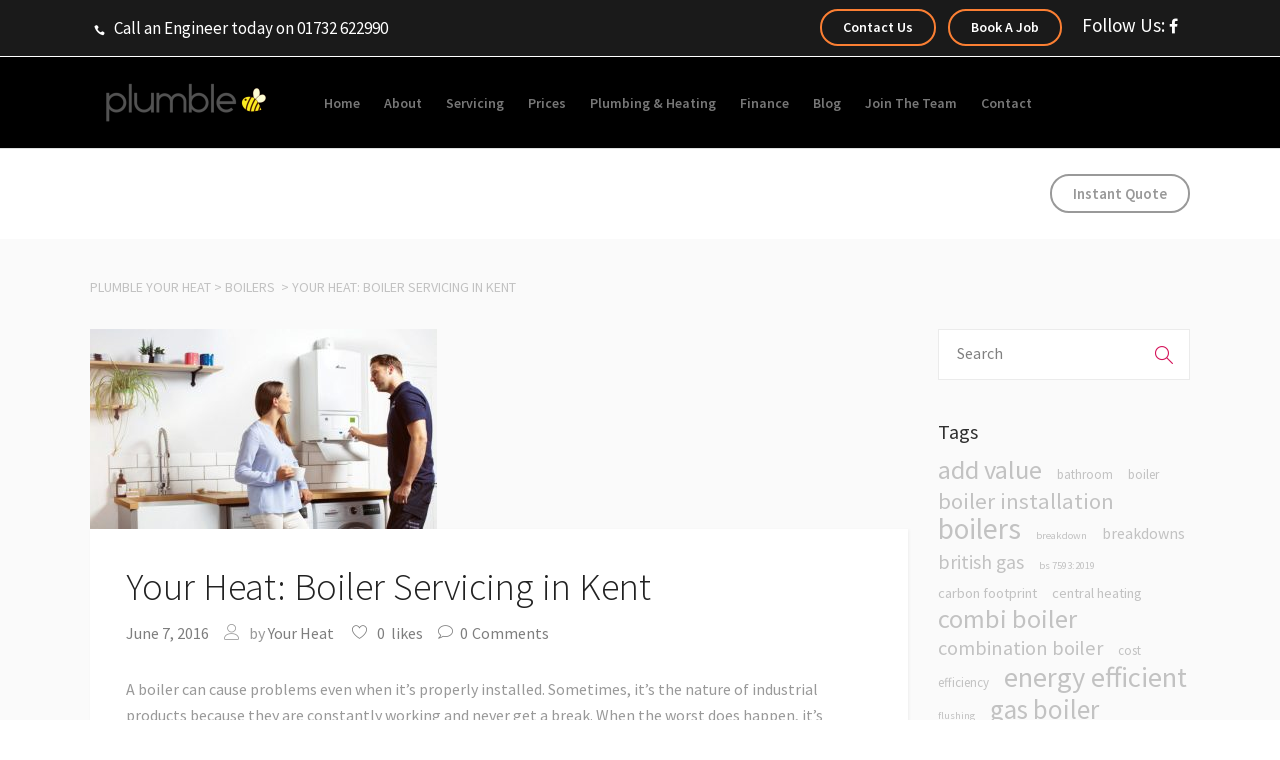

--- FILE ---
content_type: text/html; charset=UTF-8
request_url: https://yourheat.co.uk/your-heat-boiler-servicing-in-kent/
body_size: 44733
content:
<!DOCTYPE html>
<html lang="en-US">
<head>
<meta name="facebook-domain-verification" content="d7vp9db5okbxpny4sypnitm31uwwkv" />	
		        <meta charset="UTF-8"/>
        <link rel="profile" href="https://gmpg.org/xfn/11"/>
        <link rel="pingback" href="https://yourheat.co.uk/xmlrpc.php"/>
                <meta name="viewport" content="width=device-width,initial-scale=1,user-scalable=no">
        
	<script type="application/javascript">var mkdCoreAjaxUrl = "https://yourheat.co.uk/wp-admin/admin-ajax.php"</script><script type="application/javascript">var MikadoAjaxUrl = "https://yourheat.co.uk/wp-admin/admin-ajax.php"</script><meta name='robots' content='index, follow, max-image-preview:large, max-snippet:-1, max-video-preview:-1' />

	<!-- This site is optimized with the Yoast SEO Premium plugin v20.13 (Yoast SEO v20.13) - https://yoast.com/wordpress/plugins/seo/ -->
	<title>Your Heat: Boiler Servicing in Kent - Plumble Your Heat</title>
	<link rel="canonical" href="https://yourheat.co.uk/your-heat-boiler-servicing-in-kent/" />
	<meta property="og:locale" content="en_US" />
	<meta property="og:type" content="article" />
	<meta property="og:title" content="Your Heat: Boiler Servicing in Kent" />
	<meta property="og:description" content="A boiler can cause problems even when it&#039;s properly installed. Sometimes, it&#039;s the nature of industrial products because they are constantly working and never get a break." />
	<meta property="og:url" content="https://yourheat.co.uk/your-heat-boiler-servicing-in-kent/" />
	<meta property="og:site_name" content="Plumble Your Heat" />
	<meta property="article:published_time" content="2016-06-07T08:57:53+00:00" />
	<meta property="article:modified_time" content="2023-08-24T06:49:27+00:00" />
	<meta property="og:image" content="https://yourheat.co.uk/wp-content/uploads/2016/06/boiler-repair-kent-london-1-e1588081640547.jpg" />
	<meta property="og:image:width" content="347" />
	<meta property="og:image:height" content="200" />
	<meta property="og:image:type" content="image/jpeg" />
	<meta name="author" content="Your Heat" />
	<meta name="twitter:card" content="summary_large_image" />
	<meta name="twitter:label1" content="Written by" />
	<meta name="twitter:data1" content="Your Heat" />
	<meta name="twitter:label2" content="Est. reading time" />
	<meta name="twitter:data2" content="1 minute" />
	<script type="application/ld+json" class="yoast-schema-graph">{"@context":"https://schema.org","@graph":[{"@type":"WebPage","@id":"https://yourheat.co.uk/your-heat-boiler-servicing-in-kent/","url":"https://yourheat.co.uk/your-heat-boiler-servicing-in-kent/","name":"Your Heat: Boiler Servicing in Kent - Plumble Your Heat","isPartOf":{"@id":"https://yourheat.co.uk/#website"},"primaryImageOfPage":{"@id":"https://yourheat.co.uk/your-heat-boiler-servicing-in-kent/#primaryimage"},"image":{"@id":"https://yourheat.co.uk/your-heat-boiler-servicing-in-kent/#primaryimage"},"thumbnailUrl":"https://yourheat.co.uk/wp-content/uploads/2016/06/boiler-repair-kent-london-1-e1588081640547.jpg","datePublished":"2016-06-07T08:57:53+00:00","dateModified":"2023-08-24T06:49:27+00:00","author":{"@id":"https://yourheat.co.uk/#/schema/person/1821dbf434b55fac72e6f396ac6520ff"},"breadcrumb":{"@id":"https://yourheat.co.uk/your-heat-boiler-servicing-in-kent/#breadcrumb"},"inLanguage":"en-US","potentialAction":[{"@type":"ReadAction","target":["https://yourheat.co.uk/your-heat-boiler-servicing-in-kent/"]}]},{"@type":"ImageObject","inLanguage":"en-US","@id":"https://yourheat.co.uk/your-heat-boiler-servicing-in-kent/#primaryimage","url":"https://yourheat.co.uk/wp-content/uploads/2016/06/boiler-repair-kent-london-1-e1588081640547.jpg","contentUrl":"https://yourheat.co.uk/wp-content/uploads/2016/06/boiler-repair-kent-london-1-e1588081640547.jpg","width":347,"height":200,"caption":"Gas Central Heating Installer Maidstone"},{"@type":"BreadcrumbList","@id":"https://yourheat.co.uk/your-heat-boiler-servicing-in-kent/#breadcrumb","itemListElement":[{"@type":"ListItem","position":1,"name":"Home","item":"https://yourheat.co.uk/"},{"@type":"ListItem","position":2,"name":"Your Heat: Boiler Servicing in Kent"}]},{"@type":"WebSite","@id":"https://yourheat.co.uk/#website","url":"https://yourheat.co.uk/","name":"Plumble Your Heat","description":"New Boiler Installation Kent, Essex and London","potentialAction":[{"@type":"SearchAction","target":{"@type":"EntryPoint","urlTemplate":"https://yourheat.co.uk/?s={search_term_string}"},"query-input":"required name=search_term_string"}],"inLanguage":"en-US"},{"@type":"Person","@id":"https://yourheat.co.uk/#/schema/person/1821dbf434b55fac72e6f396ac6520ff","name":"Your Heat","image":{"@type":"ImageObject","inLanguage":"en-US","@id":"https://yourheat.co.uk/#/schema/person/image/","url":"https://secure.gravatar.com/avatar/bb088d5a9a0224bafeb4d8b976a144f6?s=96&d=mm&r=g","contentUrl":"https://secure.gravatar.com/avatar/bb088d5a9a0224bafeb4d8b976a144f6?s=96&d=mm&r=g","caption":"Your Heat"}}]}</script>
	<!-- / Yoast SEO Premium plugin. -->


<link rel='dns-prefetch' href='//cdn.jsdelivr.net' />
<link rel='dns-prefetch' href='//www.google.com' />
<link rel='dns-prefetch' href='//fonts.googleapis.com' />
<link rel="alternate" type="application/rss+xml" title="Plumble Your Heat &raquo; Feed" href="https://yourheat.co.uk/feed/" />
<link rel="alternate" type="application/rss+xml" title="Plumble Your Heat &raquo; Comments Feed" href="https://yourheat.co.uk/comments/feed/" />
<link rel="alternate" type="application/rss+xml" title="Plumble Your Heat &raquo; Your Heat: Boiler Servicing in Kent Comments Feed" href="https://yourheat.co.uk/your-heat-boiler-servicing-in-kent/feed/" />
<script type="text/javascript">
window._wpemojiSettings = {"baseUrl":"https:\/\/s.w.org\/images\/core\/emoji\/14.0.0\/72x72\/","ext":".png","svgUrl":"https:\/\/s.w.org\/images\/core\/emoji\/14.0.0\/svg\/","svgExt":".svg","source":{"concatemoji":"https:\/\/yourheat.co.uk\/wp-includes\/js\/wp-emoji-release.min.js?ver=6.3.7"}};
/*! This file is auto-generated */
!function(i,n){var o,s,e;function c(e){try{var t={supportTests:e,timestamp:(new Date).valueOf()};sessionStorage.setItem(o,JSON.stringify(t))}catch(e){}}function p(e,t,n){e.clearRect(0,0,e.canvas.width,e.canvas.height),e.fillText(t,0,0);var t=new Uint32Array(e.getImageData(0,0,e.canvas.width,e.canvas.height).data),r=(e.clearRect(0,0,e.canvas.width,e.canvas.height),e.fillText(n,0,0),new Uint32Array(e.getImageData(0,0,e.canvas.width,e.canvas.height).data));return t.every(function(e,t){return e===r[t]})}function u(e,t,n){switch(t){case"flag":return n(e,"\ud83c\udff3\ufe0f\u200d\u26a7\ufe0f","\ud83c\udff3\ufe0f\u200b\u26a7\ufe0f")?!1:!n(e,"\ud83c\uddfa\ud83c\uddf3","\ud83c\uddfa\u200b\ud83c\uddf3")&&!n(e,"\ud83c\udff4\udb40\udc67\udb40\udc62\udb40\udc65\udb40\udc6e\udb40\udc67\udb40\udc7f","\ud83c\udff4\u200b\udb40\udc67\u200b\udb40\udc62\u200b\udb40\udc65\u200b\udb40\udc6e\u200b\udb40\udc67\u200b\udb40\udc7f");case"emoji":return!n(e,"\ud83e\udef1\ud83c\udffb\u200d\ud83e\udef2\ud83c\udfff","\ud83e\udef1\ud83c\udffb\u200b\ud83e\udef2\ud83c\udfff")}return!1}function f(e,t,n){var r="undefined"!=typeof WorkerGlobalScope&&self instanceof WorkerGlobalScope?new OffscreenCanvas(300,150):i.createElement("canvas"),a=r.getContext("2d",{willReadFrequently:!0}),o=(a.textBaseline="top",a.font="600 32px Arial",{});return e.forEach(function(e){o[e]=t(a,e,n)}),o}function t(e){var t=i.createElement("script");t.src=e,t.defer=!0,i.head.appendChild(t)}"undefined"!=typeof Promise&&(o="wpEmojiSettingsSupports",s=["flag","emoji"],n.supports={everything:!0,everythingExceptFlag:!0},e=new Promise(function(e){i.addEventListener("DOMContentLoaded",e,{once:!0})}),new Promise(function(t){var n=function(){try{var e=JSON.parse(sessionStorage.getItem(o));if("object"==typeof e&&"number"==typeof e.timestamp&&(new Date).valueOf()<e.timestamp+604800&&"object"==typeof e.supportTests)return e.supportTests}catch(e){}return null}();if(!n){if("undefined"!=typeof Worker&&"undefined"!=typeof OffscreenCanvas&&"undefined"!=typeof URL&&URL.createObjectURL&&"undefined"!=typeof Blob)try{var e="postMessage("+f.toString()+"("+[JSON.stringify(s),u.toString(),p.toString()].join(",")+"));",r=new Blob([e],{type:"text/javascript"}),a=new Worker(URL.createObjectURL(r),{name:"wpTestEmojiSupports"});return void(a.onmessage=function(e){c(n=e.data),a.terminate(),t(n)})}catch(e){}c(n=f(s,u,p))}t(n)}).then(function(e){for(var t in e)n.supports[t]=e[t],n.supports.everything=n.supports.everything&&n.supports[t],"flag"!==t&&(n.supports.everythingExceptFlag=n.supports.everythingExceptFlag&&n.supports[t]);n.supports.everythingExceptFlag=n.supports.everythingExceptFlag&&!n.supports.flag,n.DOMReady=!1,n.readyCallback=function(){n.DOMReady=!0}}).then(function(){return e}).then(function(){var e;n.supports.everything||(n.readyCallback(),(e=n.source||{}).concatemoji?t(e.concatemoji):e.wpemoji&&e.twemoji&&(t(e.twemoji),t(e.wpemoji)))}))}((window,document),window._wpemojiSettings);
</script>
<style type="text/css">
img.wp-smiley,
img.emoji {
	display: inline !important;
	border: none !important;
	box-shadow: none !important;
	height: 1em !important;
	width: 1em !important;
	margin: 0 0.07em !important;
	vertical-align: -0.1em !important;
	background: none !important;
	padding: 0 !important;
}
</style>
	<link rel='stylesheet' id='wp-block-library-css' href='https://yourheat.co.uk/wp-includes/css/dist/block-library/style.min.css?ver=6.3.7' type='text/css' media='all' />
<style id='classic-theme-styles-inline-css' type='text/css'>
/*! This file is auto-generated */
.wp-block-button__link{color:#fff;background-color:#32373c;border-radius:9999px;box-shadow:none;text-decoration:none;padding:calc(.667em + 2px) calc(1.333em + 2px);font-size:1.125em}.wp-block-file__button{background:#32373c;color:#fff;text-decoration:none}
</style>
<style id='global-styles-inline-css' type='text/css'>
body{--wp--preset--color--black: #000000;--wp--preset--color--cyan-bluish-gray: #abb8c3;--wp--preset--color--white: #ffffff;--wp--preset--color--pale-pink: #f78da7;--wp--preset--color--vivid-red: #cf2e2e;--wp--preset--color--luminous-vivid-orange: #ff6900;--wp--preset--color--luminous-vivid-amber: #fcb900;--wp--preset--color--light-green-cyan: #7bdcb5;--wp--preset--color--vivid-green-cyan: #00d084;--wp--preset--color--pale-cyan-blue: #8ed1fc;--wp--preset--color--vivid-cyan-blue: #0693e3;--wp--preset--color--vivid-purple: #9b51e0;--wp--preset--gradient--vivid-cyan-blue-to-vivid-purple: linear-gradient(135deg,rgba(6,147,227,1) 0%,rgb(155,81,224) 100%);--wp--preset--gradient--light-green-cyan-to-vivid-green-cyan: linear-gradient(135deg,rgb(122,220,180) 0%,rgb(0,208,130) 100%);--wp--preset--gradient--luminous-vivid-amber-to-luminous-vivid-orange: linear-gradient(135deg,rgba(252,185,0,1) 0%,rgba(255,105,0,1) 100%);--wp--preset--gradient--luminous-vivid-orange-to-vivid-red: linear-gradient(135deg,rgba(255,105,0,1) 0%,rgb(207,46,46) 100%);--wp--preset--gradient--very-light-gray-to-cyan-bluish-gray: linear-gradient(135deg,rgb(238,238,238) 0%,rgb(169,184,195) 100%);--wp--preset--gradient--cool-to-warm-spectrum: linear-gradient(135deg,rgb(74,234,220) 0%,rgb(151,120,209) 20%,rgb(207,42,186) 40%,rgb(238,44,130) 60%,rgb(251,105,98) 80%,rgb(254,248,76) 100%);--wp--preset--gradient--blush-light-purple: linear-gradient(135deg,rgb(255,206,236) 0%,rgb(152,150,240) 100%);--wp--preset--gradient--blush-bordeaux: linear-gradient(135deg,rgb(254,205,165) 0%,rgb(254,45,45) 50%,rgb(107,0,62) 100%);--wp--preset--gradient--luminous-dusk: linear-gradient(135deg,rgb(255,203,112) 0%,rgb(199,81,192) 50%,rgb(65,88,208) 100%);--wp--preset--gradient--pale-ocean: linear-gradient(135deg,rgb(255,245,203) 0%,rgb(182,227,212) 50%,rgb(51,167,181) 100%);--wp--preset--gradient--electric-grass: linear-gradient(135deg,rgb(202,248,128) 0%,rgb(113,206,126) 100%);--wp--preset--gradient--midnight: linear-gradient(135deg,rgb(2,3,129) 0%,rgb(40,116,252) 100%);--wp--preset--font-size--small: 13px;--wp--preset--font-size--medium: 20px;--wp--preset--font-size--large: 36px;--wp--preset--font-size--x-large: 42px;--wp--preset--spacing--20: 0.44rem;--wp--preset--spacing--30: 0.67rem;--wp--preset--spacing--40: 1rem;--wp--preset--spacing--50: 1.5rem;--wp--preset--spacing--60: 2.25rem;--wp--preset--spacing--70: 3.38rem;--wp--preset--spacing--80: 5.06rem;--wp--preset--shadow--natural: 6px 6px 9px rgba(0, 0, 0, 0.2);--wp--preset--shadow--deep: 12px 12px 50px rgba(0, 0, 0, 0.4);--wp--preset--shadow--sharp: 6px 6px 0px rgba(0, 0, 0, 0.2);--wp--preset--shadow--outlined: 6px 6px 0px -3px rgba(255, 255, 255, 1), 6px 6px rgba(0, 0, 0, 1);--wp--preset--shadow--crisp: 6px 6px 0px rgba(0, 0, 0, 1);}:where(.is-layout-flex){gap: 0.5em;}:where(.is-layout-grid){gap: 0.5em;}body .is-layout-flow > .alignleft{float: left;margin-inline-start: 0;margin-inline-end: 2em;}body .is-layout-flow > .alignright{float: right;margin-inline-start: 2em;margin-inline-end: 0;}body .is-layout-flow > .aligncenter{margin-left: auto !important;margin-right: auto !important;}body .is-layout-constrained > .alignleft{float: left;margin-inline-start: 0;margin-inline-end: 2em;}body .is-layout-constrained > .alignright{float: right;margin-inline-start: 2em;margin-inline-end: 0;}body .is-layout-constrained > .aligncenter{margin-left: auto !important;margin-right: auto !important;}body .is-layout-constrained > :where(:not(.alignleft):not(.alignright):not(.alignfull)){max-width: var(--wp--style--global--content-size);margin-left: auto !important;margin-right: auto !important;}body .is-layout-constrained > .alignwide{max-width: var(--wp--style--global--wide-size);}body .is-layout-flex{display: flex;}body .is-layout-flex{flex-wrap: wrap;align-items: center;}body .is-layout-flex > *{margin: 0;}body .is-layout-grid{display: grid;}body .is-layout-grid > *{margin: 0;}:where(.wp-block-columns.is-layout-flex){gap: 2em;}:where(.wp-block-columns.is-layout-grid){gap: 2em;}:where(.wp-block-post-template.is-layout-flex){gap: 1.25em;}:where(.wp-block-post-template.is-layout-grid){gap: 1.25em;}.has-black-color{color: var(--wp--preset--color--black) !important;}.has-cyan-bluish-gray-color{color: var(--wp--preset--color--cyan-bluish-gray) !important;}.has-white-color{color: var(--wp--preset--color--white) !important;}.has-pale-pink-color{color: var(--wp--preset--color--pale-pink) !important;}.has-vivid-red-color{color: var(--wp--preset--color--vivid-red) !important;}.has-luminous-vivid-orange-color{color: var(--wp--preset--color--luminous-vivid-orange) !important;}.has-luminous-vivid-amber-color{color: var(--wp--preset--color--luminous-vivid-amber) !important;}.has-light-green-cyan-color{color: var(--wp--preset--color--light-green-cyan) !important;}.has-vivid-green-cyan-color{color: var(--wp--preset--color--vivid-green-cyan) !important;}.has-pale-cyan-blue-color{color: var(--wp--preset--color--pale-cyan-blue) !important;}.has-vivid-cyan-blue-color{color: var(--wp--preset--color--vivid-cyan-blue) !important;}.has-vivid-purple-color{color: var(--wp--preset--color--vivid-purple) !important;}.has-black-background-color{background-color: var(--wp--preset--color--black) !important;}.has-cyan-bluish-gray-background-color{background-color: var(--wp--preset--color--cyan-bluish-gray) !important;}.has-white-background-color{background-color: var(--wp--preset--color--white) !important;}.has-pale-pink-background-color{background-color: var(--wp--preset--color--pale-pink) !important;}.has-vivid-red-background-color{background-color: var(--wp--preset--color--vivid-red) !important;}.has-luminous-vivid-orange-background-color{background-color: var(--wp--preset--color--luminous-vivid-orange) !important;}.has-luminous-vivid-amber-background-color{background-color: var(--wp--preset--color--luminous-vivid-amber) !important;}.has-light-green-cyan-background-color{background-color: var(--wp--preset--color--light-green-cyan) !important;}.has-vivid-green-cyan-background-color{background-color: var(--wp--preset--color--vivid-green-cyan) !important;}.has-pale-cyan-blue-background-color{background-color: var(--wp--preset--color--pale-cyan-blue) !important;}.has-vivid-cyan-blue-background-color{background-color: var(--wp--preset--color--vivid-cyan-blue) !important;}.has-vivid-purple-background-color{background-color: var(--wp--preset--color--vivid-purple) !important;}.has-black-border-color{border-color: var(--wp--preset--color--black) !important;}.has-cyan-bluish-gray-border-color{border-color: var(--wp--preset--color--cyan-bluish-gray) !important;}.has-white-border-color{border-color: var(--wp--preset--color--white) !important;}.has-pale-pink-border-color{border-color: var(--wp--preset--color--pale-pink) !important;}.has-vivid-red-border-color{border-color: var(--wp--preset--color--vivid-red) !important;}.has-luminous-vivid-orange-border-color{border-color: var(--wp--preset--color--luminous-vivid-orange) !important;}.has-luminous-vivid-amber-border-color{border-color: var(--wp--preset--color--luminous-vivid-amber) !important;}.has-light-green-cyan-border-color{border-color: var(--wp--preset--color--light-green-cyan) !important;}.has-vivid-green-cyan-border-color{border-color: var(--wp--preset--color--vivid-green-cyan) !important;}.has-pale-cyan-blue-border-color{border-color: var(--wp--preset--color--pale-cyan-blue) !important;}.has-vivid-cyan-blue-border-color{border-color: var(--wp--preset--color--vivid-cyan-blue) !important;}.has-vivid-purple-border-color{border-color: var(--wp--preset--color--vivid-purple) !important;}.has-vivid-cyan-blue-to-vivid-purple-gradient-background{background: var(--wp--preset--gradient--vivid-cyan-blue-to-vivid-purple) !important;}.has-light-green-cyan-to-vivid-green-cyan-gradient-background{background: var(--wp--preset--gradient--light-green-cyan-to-vivid-green-cyan) !important;}.has-luminous-vivid-amber-to-luminous-vivid-orange-gradient-background{background: var(--wp--preset--gradient--luminous-vivid-amber-to-luminous-vivid-orange) !important;}.has-luminous-vivid-orange-to-vivid-red-gradient-background{background: var(--wp--preset--gradient--luminous-vivid-orange-to-vivid-red) !important;}.has-very-light-gray-to-cyan-bluish-gray-gradient-background{background: var(--wp--preset--gradient--very-light-gray-to-cyan-bluish-gray) !important;}.has-cool-to-warm-spectrum-gradient-background{background: var(--wp--preset--gradient--cool-to-warm-spectrum) !important;}.has-blush-light-purple-gradient-background{background: var(--wp--preset--gradient--blush-light-purple) !important;}.has-blush-bordeaux-gradient-background{background: var(--wp--preset--gradient--blush-bordeaux) !important;}.has-luminous-dusk-gradient-background{background: var(--wp--preset--gradient--luminous-dusk) !important;}.has-pale-ocean-gradient-background{background: var(--wp--preset--gradient--pale-ocean) !important;}.has-electric-grass-gradient-background{background: var(--wp--preset--gradient--electric-grass) !important;}.has-midnight-gradient-background{background: var(--wp--preset--gradient--midnight) !important;}.has-small-font-size{font-size: var(--wp--preset--font-size--small) !important;}.has-medium-font-size{font-size: var(--wp--preset--font-size--medium) !important;}.has-large-font-size{font-size: var(--wp--preset--font-size--large) !important;}.has-x-large-font-size{font-size: var(--wp--preset--font-size--x-large) !important;}
.wp-block-navigation a:where(:not(.wp-element-button)){color: inherit;}
:where(.wp-block-post-template.is-layout-flex){gap: 1.25em;}:where(.wp-block-post-template.is-layout-grid){gap: 1.25em;}
:where(.wp-block-columns.is-layout-flex){gap: 2em;}:where(.wp-block-columns.is-layout-grid){gap: 2em;}
.wp-block-pullquote{font-size: 1.5em;line-height: 1.6;}
</style>
<link rel='stylesheet' id='dashicons-css' href='https://yourheat.co.uk/wp-includes/css/dashicons.min.css?ver=6.3.7' type='text/css' media='all' />
<link rel='stylesheet' id='admin-bar-css' href='https://yourheat.co.uk/wp-includes/css/admin-bar.min.css?ver=6.3.7' type='text/css' media='all' />
<style id='admin-bar-inline-css' type='text/css'>

    /* Hide CanvasJS credits for P404 charts specifically */
    #p404RedirectChart .canvasjs-chart-credit {
        display: none !important;
    }
    
    #p404RedirectChart canvas {
        border-radius: 6px;
    }

    .p404-redirect-adminbar-weekly-title {
        font-weight: bold;
        font-size: 14px;
        color: #fff;
        margin-bottom: 6px;
    }

    #wpadminbar #wp-admin-bar-p404_free_top_button .ab-icon:before {
        content: "\f103";
        color: #dc3545;
        top: 3px;
    }
    
    #wp-admin-bar-p404_free_top_button .ab-item {
        min-width: 80px !important;
        padding: 0px !important;
    }
    
    /* Ensure proper positioning and z-index for P404 dropdown */
    .p404-redirect-adminbar-dropdown-wrap { 
        min-width: 0; 
        padding: 0;
        position: static !important;
    }
    
    #wpadminbar #wp-admin-bar-p404_free_top_button_dropdown {
        position: static !important;
    }
    
    #wpadminbar #wp-admin-bar-p404_free_top_button_dropdown .ab-item {
        padding: 0 !important;
        margin: 0 !important;
    }
    
    .p404-redirect-dropdown-container {
        min-width: 340px;
        padding: 18px 18px 12px 18px;
        background: #23282d !important;
        color: #fff;
        border-radius: 12px;
        box-shadow: 0 8px 32px rgba(0,0,0,0.25);
        margin-top: 10px;
        position: relative !important;
        z-index: 999999 !important;
        display: block !important;
        border: 1px solid #444;
    }
    
    /* Ensure P404 dropdown appears on hover */
    #wpadminbar #wp-admin-bar-p404_free_top_button .p404-redirect-dropdown-container { 
        display: none !important;
    }
    
    #wpadminbar #wp-admin-bar-p404_free_top_button:hover .p404-redirect-dropdown-container { 
        display: block !important;
    }
    
    #wpadminbar #wp-admin-bar-p404_free_top_button:hover #wp-admin-bar-p404_free_top_button_dropdown .p404-redirect-dropdown-container {
        display: block !important;
    }
    
    .p404-redirect-card {
        background: #2c3338;
        border-radius: 8px;
        padding: 18px 18px 12px 18px;
        box-shadow: 0 2px 8px rgba(0,0,0,0.07);
        display: flex;
        flex-direction: column;
        align-items: flex-start;
        border: 1px solid #444;
    }
    
    .p404-redirect-btn {
        display: inline-block;
        background: #dc3545;
        color: #fff !important;
        font-weight: bold;
        padding: 5px 22px;
        border-radius: 8px;
        text-decoration: none;
        font-size: 17px;
        transition: background 0.2s, box-shadow 0.2s;
        margin-top: 8px;
        box-shadow: 0 2px 8px rgba(220,53,69,0.15);
        text-align: center;
        line-height: 1.6;
    }
    
    .p404-redirect-btn:hover {
        background: #c82333;
        color: #fff !important;
        box-shadow: 0 4px 16px rgba(220,53,69,0.25);
    }
    
    /* Prevent conflicts with other admin bar dropdowns */
    #wpadminbar .ab-top-menu > li:hover > .ab-item,
    #wpadminbar .ab-top-menu > li.hover > .ab-item {
        z-index: auto;
    }
    
    #wpadminbar #wp-admin-bar-p404_free_top_button:hover > .ab-item {
        z-index: 999998 !important;
    }
    
</style>
<link rel='stylesheet' id='contact-form-7-css' href='https://yourheat.co.uk/wp-content/plugins/contact-form-7/includes/css/styles.css?ver=5.8.4' type='text/css' media='all' />
<style id='contact-form-7-inline-css' type='text/css'>
.wpcf7 .wpcf7-recaptcha iframe {margin-bottom: 0;}.wpcf7 .wpcf7-recaptcha[data-align="center"] > div {margin: 0 auto;}.wpcf7 .wpcf7-recaptcha[data-align="right"] > div {margin: 0 0 0 auto;}
</style>
<link rel='stylesheet' id='cf7msm_styles-css' href='https://yourheat.co.uk/wp-content/plugins/contact-form-7-multi-step-module/resources/cf7msm.css?ver=4.5' type='text/css' media='all' />
<link rel='stylesheet' id='hover-effects-css' href='https://yourheat.co.uk/wp-content/plugins/hover-effects/asset/css/hover.css?ver=2.1.3' type='text/css' media='all' />
<link rel='stylesheet' id='wpcf7-redirect-script-frontend-css' href='https://yourheat.co.uk/wp-content/plugins/wpcf7-redirect/build/assets/frontend-script.css?ver=2c532d7e2be36f6af233' type='text/css' media='all' />
<link rel='stylesheet' id='hue-mikado-default-style-css' href='https://yourheat.co.uk/wp-content/themes/hue/style.css?ver=6.3.7' type='text/css' media='all' />
<link rel='stylesheet' id='hue-mikado-child-style-css' href='https://yourheat.co.uk/wp-content/themes/hue-child/style.css?ver=6.3.7' type='text/css' media='all' />
<link rel='stylesheet' id='hue-css' href='https://yourheat.co.uk/wp-content/themes/hue-child/css/Your-Heat-hc-calculator.css?ver=6.3.7' type='text/css' media='all' />
<link rel='stylesheet' id='hue-mikado-modules-plugins-css' href='https://yourheat.co.uk/wp-content/themes/hue/assets/css/plugins.min.css?ver=6.3.7' type='text/css' media='all' />
<link rel='stylesheet' id='mediaelement-css' href='https://yourheat.co.uk/wp-includes/js/mediaelement/mediaelementplayer-legacy.min.css?ver=4.2.17' type='text/css' media='all' />
<link rel='stylesheet' id='wp-mediaelement-css' href='https://yourheat.co.uk/wp-includes/js/mediaelement/wp-mediaelement.min.css?ver=6.3.7' type='text/css' media='all' />
<link rel='stylesheet' id='hue-mikado-modules-css' href='https://yourheat.co.uk/wp-content/themes/hue/assets/css/modules.min.css?ver=6.3.7' type='text/css' media='all' />
<style id='hue-mikado-modules-inline-css' type='text/css'>
.tagcloud {
    margin: 0 -20px 0 0;
}

.page-id-1339.mkd-light-header .mkd-page-header > div:not(.mkd-sticky-header) .mkd-fullscreen-menu-opener:not(.opened),
.page-id-5870.mkd-light-header .mkd-page-header > div:not(.mkd-sticky-header) .mkd-fullscreen-menu-opener:not(.opened){
    color: #777 !important;
}

.page-id-4857 .mkd-portfolio-list-holder-outer.mkd-ptf-with-spaces.mkd-ptf-three-columns .mkd-ptf-gap, 
.page-id-4857 .mkd-portfolio-list-holder-outer.mkd-ptf-with-spaces.mkd-ptf-three-columns article{
     width: 31%;
}

.page-id-4857 .mkd-portfolio-list-holder-outer.mkd-ptf-with-spaces .mkd-portfolio-list-holder article{
    margin-bottom: 3.5%;
}
.mkd-vertical-align-containers .mkd-position-center:before,
.mkd-vertical-align-containers .mkd-position-left:before,
.mkd-vertical-align-containers .mkd-position-right:before {
    margin-right: 0;
}
.mkd-content .mkd-content-inner > .mkd-container > .mkd-container-inner, .mkd-content .mkd-content-inner > .mkd-full-width > .mkd-full-width-inner {
    padding: 0px 0;
}
h1, h2, h3 {
    color: #222;
    line-height: 1em;
}
.mkd-btn.mkd-btn-outline, .post-password-form input.mkd-btn-outline[type="submit"], .woocommerce .mkd-btn-outline.button, input.mkd-btn-outline.wpcf7-form-control.wpcf7-submit {

    border: 2px solid #fff;
        border-top-color: rgb(255, 255, 255);
        border-right-color: rgb(255, 255, 255);
        border-bottom-color: rgb(255, 255, 255);
        border-left-color: rgb(255, 255, 255);
    color: #fff;
    background-color: transparent;

}
a, h1 a:hover, h2 a:hover, h3 a:hover, h4 a:hover, h5 a:hover, h6 a:hover, p a {
    color: #fb7f33;
}
.mkd-testimonial-content.testimonials-slider p.mkd-testimonial-text {
    font-size: 18px;
    color: #333;
    line-height: 33px;
}
.wpcf7-form-control.wpcf7-date, .wpcf7-form-control.wpcf7-number, .wpcf7-form-control.wpcf7-quiz, .wpcf7-form-control.wpcf7-select, .wpcf7-form-control.wpcf7-text, .wpcf7-form-control.wpcf7-textarea {
    width: 100%;
    padding: 20px 25px;
    border: 1px solid #ebebeb;
    outline: 0;
    font-family: "Source Sans Pro",sans-serif;
    font-size: 18px;
    color: #111;
    -webkit-box-sizing: border-box;
    -moz-box-sizing: border-box;
    box-sizing: border-box;
    background-color: rgba(0, 255, 0, 0.0) !important;
    margin-bottom: 11px;
    -webkit-transition: border-color .2s ease-out;
    -moz-transition: border-color .2s ease-out;
    transition: border-color .2s ease-out;
    resize: none;
}
.mkd-testimonials .mkd-testimonials-job {
    color: #fb7f33;
    font-family: "Source Sans Pro",sans-serif;
    font-size: 14px;
    font-weight: 600;
}
.mkd-top-bar {
    width: 100%;
    background-color: #1a1a1a;
    color: #fff;
    position: relative;
    font-weight: 400;
    height: 57px;
    font-size: 19px;
    z-index: 111;
    box-sizing: border-box;
}
.mkd-top-bar .mkd-icon-list-item .mkd-icon-list-text {
    padding-left: 13px;
    font-size: 17px;
    color: #cacaca;
    font-weight: 400;
}
::selection {
    background: #ccc;
    color: #fff;
}
footer .mkd-footer-top-holder .widget ul li a:hover {
    color: #fb7f33;
}
footer .mkd-grid-row-no-gutter.mkd-newsletter .wpcf7-form-control.wpcf7-text {
    background-color: #fdac14;
    border: 1px solid #fdac14;
}
.woocommerce-checkout form.checkout input[type="email"], .woocommerce-checkout form.checkout input[type="password"], .woocommerce-checkout form.checkout input[type="tel"], .woocommerce-checkout form.checkout input[type="text"], .woocommerce-checkout form.checkout textarea {
    width: 100%;
    padding: 20px 25px;
    border: 1px solid #ebebeb;
    outline: 0;
    font-family: "Source Sans Pro",sans-serif;
    font-size: 16px;
    color: #333;
    -webkit-box-sizing: border-box;
    -moz-box-sizing: border-box;
    box-sizing: border-box;
    background-color: #fff;
    -webkit-transition: border-color .2s ease-out;
    -moz-transition: border-color .2s ease-out;
    transition: border-color .2s ease-out;
    resize: none;
    margin-bottom: 22px;
}
footer form .mkd-newsletter input[type="email"]::placeholder {
    font-size: 14px !important;
    font-weight: 400;
    color: white !important;
}
/* For Mobile Screen upto 768px */
@media screen and (max-width: 768px) {
.mkd-title .mkd-title-holder h1 {
    font-size: 40px !important;
    line-height: 35px;
}
}
.mkd-price-table .mkd-price-table-inner {

background-color: #fff;
    text-align: center;
    padding: 3px;
    border: 1px solid #4d4d4d;
    -webkit-box-shadow: 1px 1px 3px #eee;
    -moz-box-shadow: 1px 1px 3px #eee;
    box-shadow: 1px 1px 3px #eee;
    -webkit-box-sizing: border-box;
    -moz-box-sizing: border-box;
    box-sizing: border-box;
    border-radius: 50px 0px !important;
    border: double 0px transparent;
    background-image: linear-gradient(white, white), radial-gradient(circle at bottom left, #f8cc28,#fb7f33);
    background-clip: content-box, border-box;

}

.mkd-price-table .mkd-price-table-inner ul{

}

.mkd-price-table .mkd-price-table-inner .mkd-title-content{
    margin-top: 50px;
    padding-left: 20px;
    padding-right: 20px;
}

.mkd-price-table .mkd-price-table-inner .mkd-price-button{
    padding-bottom: 50px;
    padding-right: 20px;
    padding-left: 20px;
}
.mkd-main-menu ul li a {
    font-size: 14px;
    font-family: "Source Sans Pro",sans-serif;
}
.mkd-main-menu > ul > li > a span.item_inner {
    display: inline-block;
    padding: 0 12px;
    border-width: 0;
    position: relative;
    border-color: transparent;
    background-color: transparent;
    -webkit-transition: text-decoration .2s ease-out,border-color .2s ease-out,background-color .2s ease-out;
    transition: text-decoration .2s ease-out,border-color .2s ease-out,background-color .2s ease-out;
}
.mkd-title .mkd-title-holder h1 {
    color: #545454;
    line-height: 0.5em;
    font-family: "Source Sans Pro",sans-serif;
    font-size: 50px;
}
</style>
<link rel='stylesheet' id='hue-mikado-font_awesome-css' href='https://yourheat.co.uk/wp-content/themes/hue/assets/css/font-awesome/css/font-awesome.min.css?ver=6.3.7' type='text/css' media='all' />
<link rel='stylesheet' id='hue-mikado-font_elegant-css' href='https://yourheat.co.uk/wp-content/themes/hue/assets/css/elegant-icons/style.min.css?ver=6.3.7' type='text/css' media='all' />
<link rel='stylesheet' id='hue-mikado-ion_icons-css' href='https://yourheat.co.uk/wp-content/themes/hue/assets/css/ion-icons/css/ionicons.min.css?ver=6.3.7' type='text/css' media='all' />
<link rel='stylesheet' id='hue-mikado-linea_icons-css' href='https://yourheat.co.uk/wp-content/themes/hue/assets/css/linea-icons/style.css?ver=6.3.7' type='text/css' media='all' />
<link rel='stylesheet' id='hue-mikado-linear_icons-css' href='https://yourheat.co.uk/wp-content/themes/hue/assets/css/linear-icons/style.css?ver=6.3.7' type='text/css' media='all' />
<link rel='stylesheet' id='hue-mikado-simple_line_icons-css' href='https://yourheat.co.uk/wp-content/themes/hue/assets/css/simple-line-icons/simple-line-icons.css?ver=6.3.7' type='text/css' media='all' />
<link rel='stylesheet' id='hue-mikado-dripicons-css' href='https://yourheat.co.uk/wp-content/themes/hue/assets/css/dripicons/dripicons.css?ver=6.3.7' type='text/css' media='all' />
<link rel='stylesheet' id='hue-mikado-blog-css' href='https://yourheat.co.uk/wp-content/themes/hue/assets/css/blog.min.css?ver=6.3.7' type='text/css' media='all' />
<link rel='stylesheet' id='hue-mikado-style-dynamic-css' href='https://yourheat.co.uk/wp-content/themes/hue/assets/css/style_dynamic.css?ver=1752580999' type='text/css' media='all' />
<style id='hue-mikado-style-dynamic-inline-css' type='text/css'>
/* generated in /www/yourheate_242/public/wp-content/themes/hue/functions.php hue_mikado_container_style function */
.postid-543 .mkd-content .mkd-content-inner > .mkd-container, .postid-543 .mkd-content .mkd-content-inner > .mkd-full-width { background-color: #fafafa;}

    
</style>
<link rel='stylesheet' id='hue-mikado-modules-responsive-css' href='https://yourheat.co.uk/wp-content/themes/hue/assets/css/modules-responsive.min.css?ver=6.3.7' type='text/css' media='all' />
<link rel='stylesheet' id='hue-mikado-blog-responsive-css' href='https://yourheat.co.uk/wp-content/themes/hue/assets/css/blog-responsive.min.css?ver=6.3.7' type='text/css' media='all' />
<link rel='stylesheet' id='hue-mikado-style-dynamic-responsive-css' href='https://yourheat.co.uk/wp-content/themes/hue/assets/css/style_dynamic_responsive.css?ver=1752580999' type='text/css' media='all' />
<link rel='stylesheet' id='js_composer_front-css' href='https://yourheat.co.uk/wp-content/plugins/js_composer/assets/css/js_composer.min.css?ver=6.2.0' type='text/css' media='all' />
<link rel='stylesheet' id='hue-mikado-google-fonts-css' href='https://fonts.googleapis.com/css?family=Source+Sans+Pro%3A100%2C100italic%2C200%2C200italic%2C300%2C300italic%2C400%2C400italic%2C500%2C500italic%2C600%2C600italic%2C700%2C700italic%2C800%2C800italic%2C900%2C900italic%7CSource+Sans+Pro%3A100%2C100italic%2C200%2C200italic%2C300%2C300italic%2C400%2C400italic%2C500%2C500italic%2C600%2C600italic%2C700%2C700italic%2C800%2C800italic%2C900%2C900italic&#038;subset=latin%2Clatin-ext&#038;ver=1.0.0' type='text/css' media='all' />
<link rel='stylesheet' id='dtpicker-css' href='https://yourheat.co.uk/wp-content/plugins/date-time-picker-field/assets/js/vendor/datetimepicker/jquery.datetimepicker.min.css?ver=6.3.7' type='text/css' media='all' />
<link rel='stylesheet' id='popup-maker-site-css' href='//yourheat.co.uk/wp-content/uploads/pum/pum-site-styles.css?generated=1755525396&#038;ver=1.20.6' type='text/css' media='all' />
<link rel='stylesheet' id='cf7cf-style-css' href='https://yourheat.co.uk/wp-content/plugins/cf7-conditional-fields/style.css?ver=2.6.7' type='text/css' media='all' />
<script type='text/javascript' src='https://yourheat.co.uk/wp-includes/js/jquery/jquery.min.js?ver=3.7.0' id='jquery-core-js'></script>
<script type='text/javascript' src='https://yourheat.co.uk/wp-includes/js/jquery/jquery-migrate.min.js?ver=3.4.1' id='jquery-migrate-js'></script>
<script type='text/javascript' src='https://yourheat.co.uk/wp-content/themes/hue-child/js/Your-Heat-hc-calculator.js?ver=6.3.7' id='hue-calculator-js'></script>
<script type='text/javascript' src='https://cdn.jsdelivr.net/npm/decimal.js/decimal.min.js?ver=6.3.7' id='decimal-hue-js'></script>
<script type='text/javascript' src='https://yourheat.co.uk/wp-content/themes/hue-child/js/qoute.js?ver=6.3.7' id='boiler-js-js'></script>
<script type='text/javascript' src='https://yourheat.co.uk/wp-content/themes/hue-child/js/crafty_postcode.class.js?ver=6.3.7' id='crafty-postcode-js'></script>
<link rel="https://api.w.org/" href="https://yourheat.co.uk/wp-json/" /><link rel="alternate" type="application/json" href="https://yourheat.co.uk/wp-json/wp/v2/posts/543" /><link rel="EditURI" type="application/rsd+xml" title="RSD" href="https://yourheat.co.uk/xmlrpc.php?rsd" />
<meta name="generator" content="WordPress 6.3.7" />
<link rel='shortlink' href='https://yourheat.co.uk/?p=543' />
<link rel="alternate" type="application/json+oembed" href="https://yourheat.co.uk/wp-json/oembed/1.0/embed?url=https%3A%2F%2Fyourheat.co.uk%2Fyour-heat-boiler-servicing-in-kent%2F" />
<link rel="alternate" type="text/xml+oembed" href="https://yourheat.co.uk/wp-json/oembed/1.0/embed?url=https%3A%2F%2Fyourheat.co.uk%2Fyour-heat-boiler-servicing-in-kent%2F&#038;format=xml" />
<meta name="google-site-verification" content="pKLC-7n6bi5B7BgOuMkWIcJIxGeh0QLZVmqFAC8kmtU" />

<script type="application/ld+json">
{
  "@context": "http:\/\/schema.org",
  "@type": "LocalBusiness",
  "url": "https://yourheat.co.uk/",
  "name": "Your Heat Ltd",
  "description":"Your Heat specialise in all aspects of plumbing and boiler maintenance. Whether you need advice on the best boiler or have efficiency or environmental concerns, we’ll be more than happy to help! Comprehensive advice, top-notch customers service, highly-skilled engineers, and a bunch of positive customers’ reviews set us apart. Your Heat takes pride in being one of rare plumbing and heating companies in the UK who has been awarded with this accolade. It’s a proof of our vast experience and expertise in fitting Worcester Bosch boilers. Knowing this, you can be fully confident that we will always do a great job.",
"logo": "https://yourheat.co.uk/wp-content/uploads/2020/02/logo_white.png",
  "image": [
  {
  "@type": "imageObject",
  "url": "https://yourheat.co.uk/wp-content/uploads/2020/02/logo_white.png"
   }
   ],
  "email": "marketingyourheat@gmail.com",
  "telephone": "1732622990",
 "address": {
     "@type": "PostalAddress",
     "streetAddress": "The Oast, East Malling Business Centre",
     "addressLocality": "East Malling",
     "addressRegion": "Kent",
     "postalCode": "ME19 6BJ",
     "addressCountry": "United Kingdom"
  },
     "sameAs": [
    "https://www.facebook.com/YourHeatLtd/"
  ],
  "geo": {
      "@type": "GeoCoordinates",
      "latitude": "51.293130",
      "longitude": "0.437770"
  },
  "openingHours": [
      "Mon-Fri: 09:00 17:00",
      "Sat: 09:00 12:30"
  ],
  "priceRange": "£84"
 
}
</script>

<script type="application/ld+json">
{
 "@context": "http://schema.org",
 "@type": "Organization",
 "name": "Your Heat Ltd",
 "url": "https://yourheat.co.uk/",
 "logo": "https://yourheat.co.uk/wp-content/uploads/2020/02/logo_white.png",
 "contactPoint": [
     {
         "@type": "ContactPoint",
         "telephone": "1732622990",
         "contactType": "customer service",
         "areaServed": [
             "United Kingdom"
         ],
         "availableLanguage": [
             "English"
         ]
     }
 ],
 "sameAs": [    
    "https://www.facebook.com/YourHeatLtd/"
 ]
}
</script>    <script async src="https://www.googletagmanager.com/gtag/js?id=AW-623195363"></script>
<script>
  window.dataLayer = window.dataLayer || [];
  function gtag(){dataLayer.push(arguments);}
  gtag('js', new Date());

  gtag('config', 'AW-623195363');
</script>

<script>
  gtag('config', 'AW-623195363/0m0UCJOpudUBEOPplKkC', {
    'phone_conversion_number': '01732 622990'
  });
</script>
    <link rel="preconnect" href="//code.tidio.co"><meta name="generator" content="Powered by WPBakery Page Builder - drag and drop page builder for WordPress."/>
<meta name="generator" content="Powered by Slider Revolution 6.6.15 - responsive, Mobile-Friendly Slider Plugin for WordPress with comfortable drag and drop interface." />
<link rel="icon" href="https://yourheat.co.uk/wp-content/uploads/2025/07/cropped-thumbnail_Untitled-400-x-300-px-512-x-512-px.png-32x32.png" sizes="32x32" />
<link rel="icon" href="https://yourheat.co.uk/wp-content/uploads/2025/07/cropped-thumbnail_Untitled-400-x-300-px-512-x-512-px.png-192x192.png" sizes="192x192" />
<link rel="apple-touch-icon" href="https://yourheat.co.uk/wp-content/uploads/2025/07/cropped-thumbnail_Untitled-400-x-300-px-512-x-512-px.png-180x180.png" />
<meta name="msapplication-TileImage" content="https://yourheat.co.uk/wp-content/uploads/2025/07/cropped-thumbnail_Untitled-400-x-300-px-512-x-512-px.png-270x270.png" />
<script>function setREVStartSize(e){
			//window.requestAnimationFrame(function() {
				window.RSIW = window.RSIW===undefined ? window.innerWidth : window.RSIW;
				window.RSIH = window.RSIH===undefined ? window.innerHeight : window.RSIH;
				try {
					var pw = document.getElementById(e.c).parentNode.offsetWidth,
						newh;
					pw = pw===0 || isNaN(pw) || (e.l=="fullwidth" || e.layout=="fullwidth") ? window.RSIW : pw;
					e.tabw = e.tabw===undefined ? 0 : parseInt(e.tabw);
					e.thumbw = e.thumbw===undefined ? 0 : parseInt(e.thumbw);
					e.tabh = e.tabh===undefined ? 0 : parseInt(e.tabh);
					e.thumbh = e.thumbh===undefined ? 0 : parseInt(e.thumbh);
					e.tabhide = e.tabhide===undefined ? 0 : parseInt(e.tabhide);
					e.thumbhide = e.thumbhide===undefined ? 0 : parseInt(e.thumbhide);
					e.mh = e.mh===undefined || e.mh=="" || e.mh==="auto" ? 0 : parseInt(e.mh,0);
					if(e.layout==="fullscreen" || e.l==="fullscreen")
						newh = Math.max(e.mh,window.RSIH);
					else{
						e.gw = Array.isArray(e.gw) ? e.gw : [e.gw];
						for (var i in e.rl) if (e.gw[i]===undefined || e.gw[i]===0) e.gw[i] = e.gw[i-1];
						e.gh = e.el===undefined || e.el==="" || (Array.isArray(e.el) && e.el.length==0)? e.gh : e.el;
						e.gh = Array.isArray(e.gh) ? e.gh : [e.gh];
						for (var i in e.rl) if (e.gh[i]===undefined || e.gh[i]===0) e.gh[i] = e.gh[i-1];
											
						var nl = new Array(e.rl.length),
							ix = 0,
							sl;
						e.tabw = e.tabhide>=pw ? 0 : e.tabw;
						e.thumbw = e.thumbhide>=pw ? 0 : e.thumbw;
						e.tabh = e.tabhide>=pw ? 0 : e.tabh;
						e.thumbh = e.thumbhide>=pw ? 0 : e.thumbh;
						for (var i in e.rl) nl[i] = e.rl[i]<window.RSIW ? 0 : e.rl[i];
						sl = nl[0];
						for (var i in nl) if (sl>nl[i] && nl[i]>0) { sl = nl[i]; ix=i;}
						var m = pw>(e.gw[ix]+e.tabw+e.thumbw) ? 1 : (pw-(e.tabw+e.thumbw)) / (e.gw[ix]);
						newh =  (e.gh[ix] * m) + (e.tabh + e.thumbh);
					}
					var el = document.getElementById(e.c);
					if (el!==null && el) el.style.height = newh+"px";
					el = document.getElementById(e.c+"_wrapper");
					if (el!==null && el) {
						el.style.height = newh+"px";
						el.style.display = "block";
					}
				} catch(e){
					console.log("Failure at Presize of Slider:" + e)
				}
			//});
		  };</script>
		<style type="text/css" id="wp-custom-css">
			
.group-contactFormBoilerSections input[type=tel] {

color: #fff !important;

}
.couponCode{
	margin: 0;
    padding: 13px !important;
    border: 2px solid !important;
}

/* single blog page */

.single{
	max-width: 100%;
    margin-top: 0 !important;
    margin: auto;
    padding: 0;
}

/* join us team css */
.team-gear img{
	width: 340px;
}


.hide-me{
	display:none;
}

.container{}
.container .row{}
.container .row > div{
	display: inline-block;
}
.container .row > div p {}
.container .row > div p input{}
.container .row > div p select{
	color: #fff;
}

.container .row > div p select > option{
	 background-color: #1a1a1a !important;
	color: #fff;
}

    
.container .row div input::placeholder{
	color: #fff;
}
.container .row .col-sm-2{
	width: 20%;
	vertical-align: top;
}
.container .row .col-sm-3{}
.container .row .col-sm-4{
	width: 40%;
	vertical-align: top;
}
.container .row .col-sm-5{}
.container .row .col-sm-6{
	width: 48%;
  margin-left: 10px;
}
.container .row .col-sm-8{
	    width: 59%;
}
.container .row .col-sm-10{
	width: 78%;
}
.container .row .col-sm-12{
	width:98%;
	margin-left: 10px;
}

.nextForm{
	text-align: center;
    margin-top: 60px;
}

.nextFormContinue{
	    background: #1a1a1a;
    color: #fff;
    font-size: 19px;
    padding: 13px 40px;
    border-radius: 28px;
	cursor: pointer;
}

.submitTeam{
		background-color: #1a1a1a !important;
    border: none !important;
}

.submitTeam:hover {
    background-color: #1a1a1a !important;
    border: none !important;
}


.previous, .prev{
	color: #fff;
    border: solid #fff 2px;
    margin-right: 20px;
    padding: 13px 40px;
    border-radius: 28px;
    cursor: pointer;
    font-weight: bold;
		background: #fff;
}

.doc-info-container{
	color:#fff;
}

.doc-info-container h2{
	color:#fff;
	font-size: 28px;
}

.doc-info-container p{
	color:#fff;
}

.filedoc{
	width: 29%;
    display: inline-block;
    border: solid 1px #fff;
    text-align: center;
	    margin-left: 10px;
	cursor:pointer;
}

.filedoc > .img-upload{
	margin-top: 65px;
    margin-bottom: 65px;
}



/* css for the file upload */

.fileUploadContainer{
	text-align:center;
	    color: #fff;
	cursor: pointer;
}
.filePhotoBox{
	    border: solid #fff 1px;
}
.choosePhotoFinal{
	display:none;
}
.img-avatar{}
.img-avatar img{
	width: 108px;
    margin-top: 15px;
}
.img-upload{}
.img-upload img{
    width: 65px;
    filter: invert(1);
}
.upload-title{
	 padding-top: 10px;
}
.upload-title span{}


/* end */


.calendarPicker, #menu-selectTime{
	cursor: pointer;
}

/* picker style */

/* .dateWrapper {
    position: relative;
    width: 215px;
    height: 115px;
    overflow: hidden;
}
.date {
border: 0;
    width: 185px !important;
    height: 69px;
    line-height: 24px;
    position: absolute;
    top: -11px;
    left: 0;
    background: #fff;
    border: 1px solid #999;
    box-sizing: border-box;
}
.picker {
	width: 100%;
    height: 115px;
	font-size: 999px;
	opacity: 0;
	position: absolute;
	top: 0;
	right: 0;
	margin: 0;
	padding: 0;
} */

/* end of picker style */


.boiler-top-padding{
	padding-top: 160px;
}

.disableTerms{
		pointer-events: none;
    cursor: default;
    background-color: #dcdcdc !important;
    border: #dcdcdc 2px !important;
}

#newQouteStep4Section .mkd-price-table.mkd-pt-active .mkd-price-table-inner:hover{
	border: solid #000 !important;
}

#newQouteStep4Section .mkd-price-table.mkd-pt-active .mkd-price-table-inner:hover .mkd-table-prices{
/* 	color: #fff !important; */
}

#popmake-11324, #popmake-11314{
	height: 800px;
  overflow-x: hidden;
	top: 65px !important;
}
/* new landingpage careplan */

/* steps section */

#newQouteStep1Section{}
#newQouteStep2Section, 
#newQouteStep3Section,
#newQouteStep4Section,
#newQouteStep5Section, #newQouteStep6Section{
	display:none;
}

/* end steps section */
.totalYearlyContainer{
	display:none;
}

.totalMonthlyContainer p:nth-child(1) {
	    font-weight: bold;
    font-size: 35px;
}

.totalMonthlyContainer p:nth-child(2) {
	   font-weight: bold;
    font-size: 60px;
    margin-top: 25px;
    margin-bottom: 25px;
}

.totalMonthlyContainer p:nth-child(4) {}

.totalYearlyContainer p:nth-child(1) {
	    font-weight: bold;
    font-size: 35px;
}

.totalYearlyContainer p:nth-child(2) {
	   font-weight: bold;
    font-size: 60px;
    margin-top: 25px;
    margin-bottom: 25px;
}

.totalYearlyGocardlessBtn{
	margin-top: 25px;
}
.totalYearlyGocardlessBtnPopup a{
	background: #000;
    color: #fff;
    margin-top: 54px;
    border-radius: 15px;
    padding: 7px 20px 7px 20px;
}

.totalYearlyContainer p:nth-child(4) {}

.totalMonthlyGocardlessBtn{
	margin-top: 25px;
}
.totalMonthlyGocardlessBtnPopup a{
	background: #000;
    color: #fff;
    margin-top: 54px;
    border-radius: 15px;
    padding: 7px 20px 7px 20px;
}


.summaryPlanContainer{
	    margin-top: 60px;
}
.summaryPlanContainer .content{
	    display: inline-block;
    width: 49%;
	    vertical-align: middle;
}

.summaryPlanContainer .serviceTypeChoosen{
	font-size: 35px;
    line-height: 50px;
    padding: 5px 15px 5px 15px;
    font-weight: 700;
}

.summaryPlanContainer .border-container{
	    border: #000 solid;
    margin: auto;
    border-radius: 15px 0 15px 0;
}

.summaryPlanContainer .left-content{
	    background: #000;
    color: #fff;
    margin-left: -28px;
    border-radius: 10px 0 0 0;
    padding-top: 35px;
    padding-bottom: 35px;
}
.summaryPlanContainer .right-content{}


#totalSummaryHtmlContainer{
	text-align: center;
    color: #000;
	font-size: 20px;
}

.summaryPlanContainer .note-icon{
	  position: relative;
    top: -29px;
    left: -20px;
}

.summaryPlanContainer .info-note{
	  position: absolute;
    background: #000;
    padding: 45px 20px 45px 20px;
    border-radius: 60px 1px 60px 1px;
    width: 300px;
    right: -375px;
    top: -130px;
    display: none;
}

.info-note-title{
	font-weight:bold;
}

.note-icon:hover .info-note{
	display:block;
}

.optionBtn{
    color: #000;
    padding: 1px 20px 0 0;
    border-radius: 15px;
	cursor: pointer;
}

.note-icon i{
	  float: right;
    margin-right: -5px;
    margin-bottom: 0;
    font-size: 25px;
    cursor: pointer;
}

.optionBtnMonthly.active, .optionBtnMonthly:hover{
	background: #000;
    margin-right: 15px;
    color: #fff;
    padding-right: 15px;
    padding-left: 15px;
    padding-top: 1px;
    padding-bottom: 2px;
}



.optionBtnYearly.active, .optionBtnYearly:hover{
	    background: #000;
    margin-right: 15px;
    color: #fff;
    padding-left: 15px;
    padding-top: 1px;
    padding-bottom: 2px;
}


.homeLandlordContainer{
	 text-align: center;
}

.homeLandlordContainer .plan{
	display: inline-block;
	width: 250px;
	margin-right: 25px;
	cursor:pointer;
}

.homeLandlordContainer .plan.landlordPlan{
	    background: url(https://yourheat.co.uk/wp-content/uploads/2020/09/landlord-hover.svg);
    background-repeat: no-repeat;
}

.homeLandlordContainer .plan.landlordPlan:hover img{
	opacity:0;
}

.homeLandlordContainer .plan.landlordPlan img{
	width: 100%;
}

.homeLandlordContainer .plan.homeownerPlan{
	background: url(https://yourheat.co.uk/wp-content/uploads/2020/09/homeowner-hover.svg);
    background-repeat: no-repeat;
}

.homeLandlordContainer .plan.homeownerPlan:hover img{
	opacity:0;
}

.homeLandlordContainer .plan.homeownerPlan img{
	width: 100%;
    margin-right: 45px;
}

/* fuel type new landing page */

.fuelTypeContainer{
	 text-align: center;
}

.fuelTypeContainer .fuelType{
	display: inline-block;
	width: 250px;
	margin-right: 25px;
	cursor:pointer;
}

.fuelTypeContainer .fuelType.gas{
	    background: url(https://yourheat.co.uk/wp-content/uploads/2020/06/gas-hover.svg);
    background-repeat: no-repeat;
}

.fuelTypeContainer .fuelType.gas:hover img{
	opacity:0;
}


.fuelTypeContainer .fuelType.lpg{
	background: url(https://yourheat.co.uk/wp-content/uploads/2020/06/lpg-hover.svg);
    background-repeat: no-repeat;
}

.fuelTypeContainer .fuelType.lpg:hover img{
	opacity:0;
}

.fuelTypeContainer .fuelType.oil{
	background: url(https://yourheat.co.uk/wp-content/uploads/2020/06/oil-hover.svg);
    background-repeat: no-repeat;
}

.fuelTypeContainer .fuelType.oil:hover img{
	opacity:0;
}



/* new landingpage careplan */




.finance-banner{
	background-size: cover;
}

div#hc_calculator_container .dark-border{
	    color: #000;
}

.hc_form_group, form#hc_calculator>h2,form#hc_calculator h3 {
    margin-bottom: 20px;
    color: #fff;
}

.amount_row, .deposit_row{
	color: #000;
}

form#hc_calculator{
	    border: 1px white solid;
}

#wpcf7-f9327-p10211-o2 .step-margin img{
	width: 300px;

}

.review-contaier{
	text-align: center;
    padding-top: 50px;
    padding-bottom: 20px;
}
.review-contaier .col-sm-3{
	display: inline-block;
	margin-left: 25px;
}
.review-contaier img{
	width: 140px;
    height: auto;
}
.review-contaier p{
	 color: #000;
}
.lazyload, .lazyloading{
	opacity:1;
}

.bg-cover{
	background-size: cover;
}

	#wpcf7-f9883-p9715-o4 .step-margin {
    margin-bottom: 60px;
    text-align: center;
    position: absolute;
    width: 145%;
    top: -75px;
    left: -22%;
}

#wpcf7-f9883-p9715-o4 .step-margin.step6-margin{
	margin-bottom: 60px;
    text-align: center;
    position: absolute;
    width: 148%;
    top: -200px;
    left: -24%;
}



.mkd-carousel-item-holder {
	height:150px;
}

 .group-contactFormBoilerSections input::placeholder, .group-contactFormBoilerSections input[type=text]{
	color:#fff !important;
}

/* new container for step 7 */

#wpcf7-f9327-p10211-o2{
	 padding-top: 45px;
}

#wpcf7-f9327-p10211-o2 .step-margin{
	    margin-bottom: 70px;
}

#wpcf7-f9883-p11447-o4 .qoute-header h2,
#wpcf7-f9883-p9715-o4 .qoute-header h2, #wpcf7-f9327-p10211-o4 .qoute-header h2, .group-contactFormBoilerSections h2{
	color: #fff;
	font-size: 30px;
}

#wpcf7-f9327-p10206-o4 h2{
	color: #fff;
}

.stepsevenv2{}

.stepsevenv2 .finance-deal-grey{
	background: transparent;
    border: solid #fff;
    color: #fff;
}

.stepsevenv2 .single-image-standard img{
	  margin-top: 30px;
}

.stepsevenv2 .single-image-premium img{
	 margin-top: 30px;
}

.stepsevenv2 .premium-qoute-column .mkd-section-title-holder h1, .stepsevenv2 .standard-qoute-column .mkd-section-title-holder h1{
	    background: #1a1a1a;
}

.stepsevenv2 .monthly-container{
	    background: #fb7f33 !important;
	color:#fff !important;
}


.vc_custom_1583759428824 {
	margin-top:0 !important;
	padding-top:50px;
}

.stepsevenv2 .single-image-premium img{
	 margin-top: 30px;
}

.desc-short{}

.desc-short p{
	    color: #000;
    font-size: 20px;
}

.desc-short img{
	width: 120px;
    margin-left: 15px;
    margin-bottom: -5px;
}


.desc-short span{}

.footer-stepseven2-list {}

.footer-stepseven2-list ul{
	list-style: none;
}

.footer-stepseven2-list ul li{
	display: inline-block;
    font-size: 35px;
    padding-right: 20px;
    padding-left: 20px;
/*     border-right: solid #000; */
	vertical-align: middle;

}

.footer-stepseven2-list ul li a{
	color:#000;
}

.footer-stepseven2-list ul li a img{
	width:90px;
}

.footer-stepseven-container{

	  text-align: center;
    margin-top: 100px;
    padding-top: 0px !important;
    border-bottom: 1px solid;
    padding-bottom: 83px !important;
}

.stepsevenv2 .hero{
	position:relative;
    background-color:#ffcf29;
    height:0 !important;
    width:100% !important;
}

.stepsevenv2 .hero:after{
	content:'';
    position: absolute;
    top: 100%;
    left: 50%;
    margin-left: -50px;
    width: 0;
    height: 0;
    border-top: solid 50px #ffcf29;
    border-left: solid 50px transparent;
    border-right: solid 50px transparent;
}

.stepsevenv2 .was-price, .stepsevenv2 #standard-text, .stepsevenv2 .was-price .premium-text, .stepsevenv2 .details-includes-standard, .stepsevenv2 #premium-text, .stepsevenv2 .details-includes-premium{
	    color: #fff;
}
.finalStepContainer {
	padding-top: 120px;
    background: linear-gradient(180deg, #fb7f33 0%, #ffd229 100%);
    padding-bottom: 60px;
	
	background-image: url(https://yourheat.co.uk/wp-content/uploads/2020/05/landing-page-header-template.jpg?id=9563) !important;
	background-size:cover;
}



.notif-container{
	text-align: center;
	    padding-bottom: 60px;
}

.helpful-link-list{
	    
}

.helpful-link-list ul{
	list-style: none;
}

.helpful-link-list ul li{}

.helpful-link-list ul li a{
	color: #fff;
    font-weight: 600;
    font-size: 20px;
}

.helpful-link-list ul li a:hover{
	color: #1a1a1a;
}

.img-logo-container img{
	  width: 220px;
    position: relative;
    top: 12px;
}

.notif-txt-container h2{
	color:#fff;
}

/* end css */
#wpcf7-f9883-p9715-o4 div.wpcf7-response-output{
	    margin-top: 20px !important;
	color: #fff !important;
}


.mkd-page-header .mkd-sticky-header .mkd-main-menu>ul>li>a{
	    color: #2a2a2a !important;
}

/* landing page style */

.owl-carousel .owl-item .mkd-pt-active .mkd-price-table-inner{
	border: none !important;
}
.landing-tab-style .mkd-price-table .mkd-price-table-inner {
    background-color: transparent;
    text-align: center;
    padding: 3px;
    border: solid #ffffff;
    box-shadow: none;
    box-sizing: border-box;
    border-radius: 50px 0px !important;
    background-image: none;
    background-clip: content-box, border-box;
    color: #fff;
}

.landing-tab-style .mkd-price-table .mkd-price-table-inner ul{
	color:#fff;
}

.landing-tab-style .mkd-price-table .mkd-price-table-inner ul li h2{
	color:#fff !important;
}

.landing-tab-style .mkd-price-table .mkd-price-table-inner ul li .mkd-pt-price-period-content{
	color:#fff !important;
}

.landing-tab-style .mkd-price-table .mkd-price-table-inner ul li h3{
	color:#fff !important;
}

.mkd-tabs.mkd-horizontal .mkd-tabs-nav li, .call-now-css {
    background-color: #1a1a1a;
	
}

.mkd-btn-white{
	background-color: #1a1a1a !important;
}

.mkd-btn-white > span{
	color: #fff !important;
}

.mkd-btn-white:hover > span{
	color: #000 !important;
}

.call-now-css{
	background-color: #1a1a1a !important;
}

.call-now-css:hover{
	background-color: #fff !important;
	border: #fff !important;
	
}

.call-now-css:hover > span{
	color: #000 !important;
}

.instant-btn:hover{
	background-color: transparent !important;
	border: #000 solid !important;
}


.landing-tab-style .mkd-tabs .mkd-tabs-nav{
	font-size: 0;
}

.landing-tab-style .mkd-tabs .mkd-tabs-nav > li:first-child{
	margin-left: 0px;
	    margin-right: -1px;
}

.landing-tab-style .mkd-tabs .mkd-tabs-nav > li:nth-child(2){
	    left: 5px;
}

.landing-tab-style .mkd-tabs.mkd-horizontal .mkd-tab-line{
	display:none !important;
}

.landing-tab-style .mkd-tabs.mkd-horizontal .mkd-tabs-nav li:not(.mkd-tab-line){
	    vertical-align: middle;
    position: relative;
    width: 48% !important;
    display: inline-block !important;
    font-size: 21px;
    text-align: center;
    border-radius: 25px 0 0 0;
    border: solid #1a1a1a;
    border-bottom: none;
/*     margin-left: 2px; */
/*     margin-right: 0px; */
}

.landing-tab-style .ui-state-active{
	   background-color: transparent !important;
    border: solid #1a1a1a !important;
    border-bottom: none !important;
    
}

.landing-tab-style .mkd-tabs.mkd-horizontal .mkd-tabs-nav li:not(.mkd-tab-line) span{
	color: #fff;
}






.landing-tab-style .mkd-price-table .mkd-price-table-inner ul li {
    text-align: center !important;
}

.landing-tab-style .mkd-price-table .mkd-price-table-inner .mkd-price, .landing-tab-style .mkd-price-table .mkd-price-table-inner .mkd-title-content {
    margin: 0;
    font-weight: 400;
    text-align: center !important;
    line-height: 1em !important;
    margin-top: 20px !important;
}

.landing-tab-style .mkd-price-table .mkd-price-table-inner .mkd-title-content {
    margin-top: 0px;
    padding-left: 20px;
    padding-right: 20px;
    font-size: 30px;
    text-align: center !important;
    line-height: 1em !important;
}

.landing-tab-style .mkd-price-table .mkd-price-table-inner .mkd-pt-price-period {
    font-family: "Source Sans Pro",sans-serif;
    font-size: 16px;
    color: #ababab;
    font-weight: 400;
    text-align: center !important;
}



.landing-tab-style .mkd-tabs.mkd-horizontal .mkd-tab-container{
	       display: block;
    padding-top: 25px;
    border-radius: 0 0 50px 0;
    background: transparent;
    border: solid #1a1a1a;
    border-top: 0;
}


.landing-page-title {
	    background: transparent;
    margin-bottom: 20px;
    margin-left: -15px;
    width: 108%;
	text-align: center;
}

.landing-contact-container input::placeholder{
	color: #fff !important;
	    
}

.landing-contact-container .findAddress {
    position: absolute;
    left: 0;
    top: 0;
    color: rgb(255, 255, 255);
    border-color: rgb(48, 48, 48);
    font-size: 14px;
    font-weight: 600;
    margin: 0px;
    background-color: rgb(48, 48, 48);
    border: none;
    cursor: pointer;
    padding: 25px 15px;
    z-index: 2;
}

.landing-contact-container #crafty_postcode_lookup_result_option2{
	  width: 100%;
    position: absolute;
    top: 0;
    right: 0;
    z-index: 1;
    padding: 20px 0px 19px 113px !important;
    border: 1px solid #ebebeb;
    outline: 0;
    font-family: "Source Sans Pro",sans-serif;
    font-size: 18px;
    color: #111;
    -webkit-box-sizing: border-box;
    -moz-box-sizing: border-box;
    box-sizing: border-box;
    background-color: rgba(0, 255, 0, 0.0) !important;
    margin-bottom: 11px;
    -webkit-transition: border-color .2s ease-out;
    -moz-transition: border-color .2s ease-out;
    transition: border-color .2s ease-out;
    resize: none;
}

.landing-contact-container .find-address-section p{
	padding: 12px 8px;
}


.landing-page-title h2{
	color: #fff !important;
}
.landing-contact-container {
	    border: solid #303030;
	padding-bottom: 25px;
	margin-top:25px;
	border-radius: 35px 0px 35px 0px;
}

.landing-contact-container p,.landing-contact-container label{
	color:#fff;
}
.landing-list {
	   color: #fff;
    font-size: 15px;
    margin-top: 35px;
    line-height: 28px;
}
.landing-header{
	    font-size: 60px;
    color: #fff;
    font-weight: 400;
    margin-top: 15px;
}

.black-btn{
	text-align: center !important;
}

.black-btn input{
	background: #000 !important;
	text-align: center !important;
}

/* end landing page style */

/* style for contact form column */
.one-half,
.one-third {
    position: relative;
    margin-right: 4%;
    float: left;
        margin-bottom: 20px;
 
}
 
.one-half { width: 48%; }
.one-third { width: 30.66%; }
 
.last {
    margin-right: 0 !important;
    clear: right;
}
 
@media only screen and (max-width: 767px) {
    .one-half, .one-third {
        width: 100%;
        margin-right: 0;
    }
}

/* Boiler Tool Css */

/* hide section */

.boilerFuelTypeSection, .boilerTypeSection, .boilerAgeSection, #boilerSummary{
	display:none;
}

.boilerSubmit{
	
	 background: #fb7f33 !important;
    border: #fb7f33 !important;
    border-radius: 8px !important;
    font-size: 16px !important;
    padding: 5px 0 !important;
    min-width: 118px !important;
    margin-left: 5px !important;
	 margin-top:15px;
	
}


/* I need css */


#iNeedSectionId{
		text-align: center;
}

#iNeedSectionId #ineedid input[type="radio"] {
		opacity: 0;
    width: 150px;
    height: 160px;
	cursor:pointer;
}

#iNeedSectionId #ineedid {}

#iNeedSectionId #ineedid > span {
    display: inline-block;
    padding: 5px;
    font-family: sans-serif, Arial;
    font-size: 18px;

 
}
#iNeedSectionId #ineedid input[type="radio"]:focus + span {
    padding: 5px 5px;
    color: #000;
}

#iNeedSectionId #ineedid  span:hover {
/*   background-color: #222; */
}

#iNeedSectionId #ineedid input[type="radio"]:checked + span {
    padding: 5px 5px;
    color: #000;
}



#iNeedSectionId #ineedid > span{
	  background-size: contain;
    background-position: center;
    background-repeat: no-repeat;
    position: relative;
    top: -35px;
    width: 155px;
    text-align: center;
/*     border: #ffffff solid 3px; */
    background-origin: content-box;
    margin: 0;
}

#iNeedSectionId #ineedid > span:hover {
/* 	border: #fb7f33 solid 3px; */
}


#iNeedSectionId #ineedid > span span{
	position: relative;
    top: 48px;
}


#iNeedSectionId #ineedid > span:first-child {
background-image: url(https://yourheat.co.uk/wp-content/uploads/2020/06/annual-service-boiler.svg);
	
}

#iNeedSectionId #ineedid > span:first-child:hover, #iNeedSectionId #ineedid > span:first-child.active {
background-image: url(https://yourheat.co.uk/wp-content/uploads/2020/06/annual-service-boiler-hover.svg);
	
}

#iNeedSectionId #ineedid > span:nth-child(2){
	background-image: url(https://yourheat.co.uk/wp-content/uploads/2020/06/landlord-service.svg);
}

#iNeedSectionId #ineedid > span:nth-child(2):hover, #iNeedSectionId #ineedid > span:nth-child(2).active{
	background-image: url(https://yourheat.co.uk/wp-content/uploads/2020/06/landlord-service-hover.svg);
}



#iNeedSectionId #ineedid > span:nth-child(3){
	background-image: url(https://yourheat.co.uk/wp-content/uploads/2020/06/boiler-service-and-check.svg);
}

#iNeedSectionId #ineedid > span:nth-child(3):hover, #iNeedSectionId #ineedid > span:nth-child(3).active{
	background-image: url(https://yourheat.co.uk/wp-content/uploads/2020/06/boiler-service-and-check-hover.svg);
}

#iNeedSectionId #ineedid .wpcf7-list-item-label{
	display:none;
}

/* end Ineed */

/* Boiler Fuel Type css */


#boilerFuelTypeSectionId{
		text-align: center;
}

#boilerFuelTypeSectionId #boilerFuelTypeID input[type="radio"] {
		opacity: 0;
    width: 150px;
    height: 160px;
	cursor:pointer;
}

#boilerFuelTypeSectionId #boilerFuelTypeID {}

#boilerFuelTypeSectionId #boilerFuelTypeID > span {
    display: inline-block;
    padding: 5px;
    font-family: sans-serif, Arial;
    font-size: 18px;

 
}
#boilerFuelTypeSectionId #boilerFuelTypeID input[type="radio"]:focus + span {
    padding: 5px 5px;
    color: #000;
}

#boilerFuelTypeSectionId #boilerFuelTypeID  span:hover {
/*   background-color: #222; */
}
#boilerFuelTypeSectionId #boilerFuelTypeID input[type="radio"]:checked + span {
    padding: 5px 5px;
    color: #000;
}


#boilerFuelTypeSectionId #boilerFuelTypeID > span{
	  background-size: contain;
    background-position: center;
    background-repeat: no-repeat;
    position: relative;
    top: -35px;
    width: 155px;
    text-align: center;
/*     border: #ffffff solid 3px; */
    background-origin: content-box;
    margin: 0;
}

#boilerFuelTypeSectionId #boilerFuelTypeID > span:hover {
/* 	border: #fb7f33 solid 3px; */
}


#boilerFuelTypeSectionId #boilerFuelTypeID > span span{
	position: relative;
    top: 48px;
}


#boilerFuelTypeSectionId #boilerFuelTypeID > span:first-child {
background-image: url(https://yourheat.co.uk/wp-content/uploads/2020/06/gas.svg);
	
}

#boilerFuelTypeSectionId #boilerFuelTypeID > span:first-child:hover, #boilerFuelTypeSectionId #boilerFuelTypeID > span:first-child.active {
background-image: url(https://yourheat.co.uk/wp-content/uploads/2020/06/gas-hover.svg);
	
}

#boilerFuelTypeSectionId #boilerFuelTypeID > span:nth-child(2){
	background-image: url(https://yourheat.co.uk/wp-content/uploads/2020/06/lpg.svg);
}

#boilerFuelTypeSectionId #boilerFuelTypeID > span:nth-child(2):hover, #boilerFuelTypeSectionId #boilerFuelTypeID > span:nth-child(2).active{
	background-image: url(https://yourheat.co.uk/wp-content/uploads/2020/06/lpg-hover.svg);
}


#boilerFuelTypeSectionId #boilerFuelTypeID > span:nth-child(3){
	background-image: url(https://yourheat.co.uk/wp-content/uploads/2020/06/oil.svg);
}

#boilerFuelTypeSectionId #boilerFuelTypeID > span:nth-child(3):hover, #boilerFuelTypeSectionId #boilerFuelTypeID > span:nth-child(3).active{
	background-image: url(https://yourheat.co.uk/wp-content/uploads/2020/06/oil-hover.svg);
}

#boilerFuelTypeSectionId #boilerFuelTypeID .wpcf7-list-item-label{
	display:none;
}

/* end Boiler Fuel Type */

/* Current Boiler Type css */


#boilerTypeSectionId{
		text-align: center;
}

#boilerTypeSectionId #boilerTypeid input[type="radio"] {
		opacity: 0;
    width: 150px;
    height: 160px;
	cursor:pointer;
}

#boilerTypeSectionId #boilerTypeid {
	    
}

#boilerTypeSectionId #boilerTypeid > span {
    display: inline-block;
    padding: 5px;
    font-family: sans-serif, Arial;
    font-size: 18px;

 
}
#boilerTypeSectionId #boilerTypeid input[type="radio"]:focus + span {
    padding: 5px 5px;
    color: #000;
}

#boilerTypeSectionId #boilerTypeid span:hover {
/*   background-color: #222; */
}
#boilerTypeSectionId #boilerTypeid input[type="radio"]:checked + span {
    padding: 5px 5px;
    color: #000;
}


#boilerTypeSectionId #boilerTypeid > span{
	  background-size: contain;
    background-position: center;
    background-repeat: no-repeat;
    position: relative;
    top: -35px;
    width: 155px;
    text-align: center;
/*     border: #ffffff solid 3px; */
    background-origin: content-box;
    margin: 0;
}

#boilerTypeSectionId #boilerTypeid > span:hover {
/* 	border: #fb7f33 solid 3px; */
}


#boilerTypeSectionId #boilerTypeid > span span{
	position: relative;
    top: 48px;
}


#boilerTypeSectionId #boilerTypeid > span:first-child {
background-image: url(https://yourheat.co.uk/wp-content/uploads/2020/06/wall-mounted.svg);
	
}

#boilerTypeSectionId #boilerTypeid > span:first-child:hover, #boilerTypeSectionId #boilerTypeid > span:first-child.active {
background-image: url(https://yourheat.co.uk/wp-content/uploads/2020/06/wall-mounted-hover.svg);
	
}

#boilerTypeSectionId #boilerTypeid > span:nth-child(2){
	background-image: url(https://yourheat.co.uk/wp-content/uploads/2020/06/floor-standing.svg);
}

#boilerTypeSectionId #boilerTypeid > span:nth-child(2):hover, #boilerTypeSectionId #boilerTypeid > span:nth-child(2).active{
	background-image: url(https://yourheat.co.uk/wp-content/uploads/2020/06/floor-standing-hover.svg);
}


#boilerTypeSectionId #boilerTypeid > span:nth-child(3){
	background-image: url(https://yourheat.co.uk/wp-content/uploads/2020/06/back-boiler.svg);
}

#boilerTypeSectionId #boilerTypeid > span:nth-child(3):hover, #boilerTypeSectionId #boilerTypeid > span:nth-child(3).active{
	background-image: url(https://yourheat.co.uk/wp-content/uploads/2020/06/back-boiler-hover.svg);
}

#boilerTypeSectionId #boilerTypeid .wpcf7-list-item-label{
	display:none;
}

/* end Current Boiler Type */

/* Age of Boiler css */


#boilerAgeSectionId{
		text-align: center;
}

#boilerAgeSectionId #boilerAgeID input[type="radio"] {
		opacity: 0;
    width: 150px;
    height: 160px;
	cursor:pointer;
}

#boilerAgeSectionId #boilerAgeID {
	    
}

#boilerAgeSectionId #boilerAgeID > span {
    display: inline-block;
    padding: 5px;
    font-family: sans-serif, Arial;
    font-size: 18px;

 
}
#boilerAgeSectionId #boilerAgeID  input[type="radio"]:focus + span {
    padding: 5px 5px;
    color: #000;
}

#boilerAgeSectionId #boilerAgeID   span:hover {
/*   background-color: #222; */
}
#boilerAgeSectionId #boilerAgeID  input[type="radio"]:checked + span {
    padding: 5px 5px;
    color: #000;
}


#boilerAgeSectionId #boilerAgeID > span{
	  background-size: contain;
    background-position: center;
    background-repeat: no-repeat;
    position: relative;
    top: -35px;
    width: 155px;
    text-align: center;
/*     border: #ffffff solid 3px; */
    background-origin: content-box;
    margin: 0;
}

#boilerAgeSectionId #boilerAgeID > span:hover {
/* 	border: #fb7f33 solid 3px; */
}


#boilerAgeSectionId #boilerAgeID > span span{
	position: relative;
    top: 48px;
}


#boilerAgeSectionId #boilerAgeID > span:first-child {
background-image: url(https://yourheat.co.uk/wp-content/uploads/2020/06/dont-know.svg);
	
}

#boilerAgeSectionId #boilerAgeID > span:first-child:hover, #boilerAgeSectionId #boilerAgeID > span:first-child.active {
background-image: url(https://yourheat.co.uk/wp-content/uploads/2020/06/dont-know-hover.svg);
	
}

#boilerAgeSectionId #boilerAgeID > span:nth-child(2){
	background-image: url(https://yourheat.co.uk/wp-content/uploads/2020/06/1-14-years.svg);
}

#boilerAgeSectionId #boilerAgeID > span:nth-child(2):hover, #boilerAgeSectionId #boilerAgeID > span:nth-child(2).active{
	background-image: url(https://yourheat.co.uk/wp-content/uploads/2020/06/1-14-years-hover.svg);
}


#boilerAgeSectionId #boilerAgeID > span:nth-child(3){
	background-image: url(https://yourheat.co.uk/wp-content/uploads/2020/06/15-years.svg);
}

#boilerAgeSectionId #boilerAgeID > span:nth-child(3):hover, #boilerAgeSectionId #boilerAgeID > span:nth-child(3).active{
	background-image: url(https://yourheat.co.uk/wp-content/uploads/2020/06/15-years-hover.svg);
}

#boilerAgeSectionId #boilerAgeID  .wpcf7-list-item-label{
	display:none;
}

/* end Age of Boiler */


/*end Boiler Tool Css */

/* newsletter css */
.your-email-text input{
	color: #fff !important;
}

.captcha-container{
	float: left;
}
/* end newsletter css */
.single-image-premium img{
	  margin-top: 30px;
    height: auto;
    width: 224px;
}

.single-image-standard img{
	margin-top: 15px;
	height: auto;
    width: 224px;
}

/* care plan borders */

.care-plan-slider > .mkd-section-inner > .mkd-section-inner-margin > .vc_col-sm-12{
	  padding-top: 25px;
    border-radius: 0 0 50px 0;
    border-top: 0;
    background: linear-gradient(to top right,#ffd229,#fb7f33);
	margin-top: -3px;
}

.home-owners-cls.care-plan-slider {
	
}

.home-owners-cls.care-plan-slider .mkd-pt-active{
	box-shadow:none;
}

.home-owners-cls.care-plan-slider .mkd-pt-active .mkd-price-table-inner{
	box-shadow:none;
	border: solid #fff;
	background:transparent;
}

.home-owners-cls.care-plan-slider .mkd-pt-active .mkd-price-table-inner .mkd-price-table-bgrnd-overlay{
	display:none;
	background:transparent;
}


.landlords-cls.care-plan-slider {
	
}

.landlords-cls.care-plan-slider .mkd-pt-active{
	box-shadow:none;
}

.landlords-cls.care-plan-slider .mkd-pt-active .mkd-price-table-inner{
	box-shadow:none;
	border: solid #fff;
	background:transparent;
}

.landlords-cls.care-plan-slider .mkd-pt-active .mkd-price-table-inner .mkd-price-table-bgrnd-overlay{
	display:none;
	background:transparent;
}


/* our team css */

.about-shape .mkd-type1-gradient-left-bottom-to-right-top,.about-shape .mkd-team.main-info-on-hover .mkd-team-image img{
	border-radius: 50px 0 50px 0;
}

/* smart sheet css */
iframe html{
	background: #000;
}
/* endd */

.find-address-section p{
	padding: 15px 15px;
    text-align: center;
	   
}

.find-address-section p span{
/* 	  margin-left: 69px; */
    padding-bottom: 89px;
}
.findAddress{
	position:absolute;
	left:0;
	top: 0;
	   color: rgb(255, 255, 255);
    border-color: rgb(251, 127, 51);
    font-size: 14px;
    font-weight: 600;
    margin: 0px;
    background-color: rgb(251, 127, 51);
    border: none;
    cursor: pointer;
    padding: 25px 15px;
	    z-index: 2;
}

#crafty_postcode_lookup_result_option1, #crafty_postcode_lookup_result_option2,#crafty_postcode_lookup_result_option3{
	  width: 100% !important;
    position: absolute;
    top: 0;
    right: 0;
    z-index: 1;
    padding: 20px 15px 20px 120px;
    border: 1px solid #ebebeb;
    outline: 0;
    font-family: "Source Sans Pro",sans-serif;
    font-size: 18px;
    color: #111;
    -webkit-box-sizing: border-box;
    -moz-box-sizing: border-box;
    box-sizing: border-box;
    background-color: rgba(0, 255, 0, 0.0) !important;
    margin-bottom: 11px;
    -webkit-transition: border-color .2s ease-out;
    -moz-transition: border-color .2s ease-out;
    transition: border-color .2s ease-out;
    resize: none;
}

.crafty_postcode_lookup_result_option1 option,.crafty_postcode_lookup_result_option2 option{
	width:100% !important;
}

#autoAddressId{
	    width: 100%;
    padding: 15px 25px;
    border: 1px solid #ebebeb;
    font-family: "Source Sans Pro",sans-serif;
    font-size: 18px;
    color: #111;
    -webkit-box-sizing: border-box;
    -moz-box-sizing: border-box;
    box-sizing: border-box;
    background-color: rgba(0, 255, 0, 0.0) !important;
    margin-bottom: 11px;
    -webkit-transition: border-color .2s ease-out;
    -moz-transition: border-color .2s ease-out;
    transition: border-color .2s ease-out;
    resize: none;
    margin: 0;
}

.details-includess-standard, .details-includess-premium{
	display:none;
}

.step-margin{
		margin-bottom: 60px;
    text-align: center;
	}

.was-price{

    color: #000;
    font-size: 25px;
    background: linear-gradient(to left top, transparent 47.75%, currentColor 49.5%, currentColor 50.5%, transparent 52.25%);
}

.premium-qoute-column {
	
}

.premium-qoute-column .mkd-section-title-holder, .standard-qoute-column .mkd-section-title-holder{
	    position: absolute;
    right: 0;
}

.premium-qoute-column .mkd-section-title-holder h1, .standard-qoute-column .mkd-section-title-holder h1{
	  margin: 0;
    position: relative;
    background: #fb7f33;
    padding-left: 50px;
    padding-right: 50px;
    color: #fff;
    top: -60px;
    left: 38px;
    border-radius: 25px 0;
}

div.wpcf7-response-output{
	border: none;
    margin-top: 0;
    font-size: 30px;
    text-align: center;
    color: #000;
}

/* whats include */



.details-includess{
    padding-top: 15px;
    padding-bottom: 18px;
    display: none;
    padding-left: 15px;	
	  padding-right: 15px;	
}



/* end whats include */

/* pulse animation */
.pulse {
     border-radius: 50%;
    background: #fb7f33;
    box-shadow: 0 0 0 rgba(251, 127, 51, 0.7);
    animation: pulse 2s infinite;
}
.pulse:hover {
  animation: none;
}

@-webkit-keyframes pulse {
  0% {
    -webkit-box-shadow: 0 0 0 0 rgba(251, 127, 51, 0.4);
  }
  70% {
      -webkit-box-shadow: 0 0 0 30px rgba(251, 127, 51, 0.4);
  }
  100% {
      -webkit-box-shadow: 0 0 0 0 rgba(251, 127, 51, 0.4);
  }
}
@keyframes pulse {
  0% {
    -moz-box-shadow: 0 0 0 0 rgba(204,169,44, 0.4);
    box-shadow: 0 0 0 0 rgba(204,169,44, 0.4);
  }
  70% {
      -moz-box-shadow: 0 0 0 10px rgba(254, 197, 42, 0.4);
      box-shadow: 0 0 0 10px rgba(254, 197, 42, 0.4);
  }
  100% {
      -moz-box-shadow: 0 0 0 0 rgba(251, 127, 51, 0.4);
      box-shadow: 0 0 0 0 rgba(251, 127, 51, 0.4);
  }
}

/* end animation */



/* qoute form v2 css */
.finance-deal-grey{
	    background-color: #fff;
    padding: 15px 10px 25px 10px;
    box-sizing: border-box;
    border-radius: 50px 0px !important;
    border: solid 2px #dcdcdc;
    background-clip: content-box, border-box;
    margin-left: 20px;
    text-align: center;
}

.finance-deal{
	background-color: #fff;
    padding: 3px;
    border: 1px solid #4d4d4d;
    -webkit-box-shadow: 1px 1px 3px #eee;
    -moz-box-shadow: 1px 1px 3px #eee;
    box-shadow: 1px 1px 3px #eee;
    -webkit-box-sizing: border-box;
    -moz-box-sizing: border-box;
    box-sizing: border-box;
    border-radius: 50px 0px !important;
    border: double 0px transparent;
    background-image: linear-gradient(white, white), radial-gradient(circle at bottom left, #f8cc28,#fb7f33);
    background-clip: content-box, border-box;
}

.finance-deal .vc_col-sm-12{
	padding: 30px 10px;
}

#wpcf7-f9883-p9715-o4 .step6-margin .line-steps{
	 top: -220px;
}

#wpcf7-f9327-p10206-o4 .line-steps, .group-contactFormBoilerSections .line-steps, #iNeedSectionId .line-steps, #boilerAgeSectionId .line-steps, #boilerFuelTypeSectionId .line-steps, #boilerTypeSectionId .line-steps, #wpcf7-f9327-p10292-o3 .line-steps , #wpcf7-f9327-p10289-o3 .line-steps, #wpcf7-f9327-p10294-o3 .line-steps, #wpcf7-f9327-p10286-o3 .line-steps {
	max-width: 300px;
}

.qoute-header{
	text-align:center;
}

.qoute-header > h2{
	color: #fff;
}

/* Fuel type */


#fuelTypeSectionId{
		text-align: center;
}

#fuelTypeSectionId #fuelTypeID input[type="radio"] {
		opacity: 0;
    width: 150px;
    height: 160px;
	cursor:pointer;
}

#fuelTypeSectionId #fuelTypeID {

}

#fuelTypeSectionId #fuelTypeID > span {
    display: inline-block;
    padding: 5px;
    font-family: sans-serif, Arial;
    font-size: 18px;

 
}

#fuelTypeSectionId #fuelTypeID input[type="radio"]:focus + span {
    padding: 5px 5px;
    color: #000;
}

#fuelTypeSectionId #fuelTypeID  span:hover {
/*   background-color: #222; */
}

#fuelTypeSectionId #fuelTypeID input[type="radio"]:checked + span {
    padding: 5px 5px;
    color: #000;
}



#fuelTypeSectionId #fuelTypeID > span{
	  background-size: contain;
    background-position: center;
    background-repeat: no-repeat;
    position: relative;
    top: -35px;
    width: 155px;
    text-align: center;
    border: #ffffff solid 3px;
    background-origin: content-box;
    margin: 0;
}

#fuelTypeSectionId #fuelTypeID > span:hover {
/* 	border: #fb7f33 solid 3px; */
}


#fuelTypeSectionId #fuelTypeID > span span{
	position: relative;
    top: 48px;
}


#fuelTypeSectionId #fuelTypeID > span:first-child {
background-image: url(https://yourheat.co.uk/wp-content/uploads/2020/04/gas.svg);
	
}

#fuelTypeSectionId #fuelTypeID > span:first-child:hover,#fuelTypeSectionId #fuelTypeID > span:first-child.active {
background-image: url(https://yourheat.co.uk/wp-content/uploads/2020/04/gas-hover.svg);
	
}

#fuelTypeSectionId #fuelTypeID > span:nth-child(2){
	background-image: url(https://yourheat.co.uk/wp-content/uploads/2020/04/lpg.svg);
}

#fuelTypeSectionId #fuelTypeID > span:nth-child(2):hover, #fuelTypeSectionId #fuelTypeID > span:nth-child(2).active{
	background-image: url(https://yourheat.co.uk/wp-content/uploads/2020/04/lpg-hover.svg);
}



#fuelTypeSectionId #fuelTypeID > span:nth-child(3){
	background-image: url(https://yourheat.co.uk/wp-content/uploads/2020/04/oil.svg);
}

#fuelTypeSectionId #fuelTypeID > span:nth-child(3):hover, #fuelTypeSectionId #fuelTypeID > span:nth-child(3).active{
	background-image: url(https://yourheat.co.uk/wp-content/uploads/2020/04/oil-hover.svg);
}

#fuelTypeSectionId #fuelTypeID .wpcf7-list-item-label{
	display:none;
}

/* end fuel type */

/* Property type */


#propertySectionId{
		text-align: center;
}

#propertySectionId #propertyID input[type="radio"] {
		opacity: 0;
    width: 150px;
    height: 160px;
	cursor:pointer;
}

#propertySectionId #propertyID {

}

#propertySectionId #propertyID > span {
    display: inline-block;
    padding: 5px;
    font-family: sans-serif, Arial;
    font-size: 18px;

 
}

#propertySectionId #propertyID input[type="radio"]:focus + span {
    padding: 5px 5px;
    color: #000;
}

#propertySectionId #propertyID  span:hover {
/*   background-color: #222; */
}

#propertySectionId #propertyID input[type="radio"]:checked + span {
    padding: 5px 5px;
    color: #000;
}



#propertySectionId #propertyID > span{
	  background-size: contain;
    background-position: center;
    background-repeat: no-repeat;
    position: relative;
    top: -35px;
    width: 155px;
    text-align: center;
    border: #ffffff solid 3px;
    background-origin: content-box;
    margin: 0;
}

#propertySectionId #propertyID > span:hover {
/* 	border: #fb7f33 solid 3px; */
}


#propertySectionId #propertyID > span span{
	position: relative;
    top: 48px;
}


#propertySectionId #propertyID > span:first-child {
background-image: url(https://yourheat.co.uk/wp-content/uploads/2020/04/terraced-houses.svg);
	
}

#propertySectionId #propertyID > span:first-child:hover, #propertySectionId #propertyID > span:first-child.active {
background-image: url(https://yourheat.co.uk/wp-content/uploads/2020/04/terraced-houses-hover.svg);
	
}

#propertySectionId #propertyID > span:nth-child(2){
	background-image: url(https://yourheat.co.uk/wp-content/uploads/2020/04/flat.svg);
}

#propertySectionId #propertyID > span:nth-child(2):hover, #propertySectionId #propertyID > span:nth-child(2).active{
	background-image: url(https://yourheat.co.uk/wp-content/uploads/2020/04/flat-hover.svg);
}



#propertySectionId #propertyID > span:nth-child(3){
	background-image: url(https://yourheat.co.uk/wp-content/uploads/2020/04/semi-detached.svg);
}

#propertySectionId #propertyID > span:nth-child(3):hover, #propertySectionId #propertyID > span:nth-child(3).active{
	background-image: url(https://yourheat.co.uk/wp-content/uploads/2020/04/semi-detached-hover.svg);
}

#propertySectionId #propertyID > span:nth-child(4){
	background-image: url(https://yourheat.co.uk/wp-content/uploads/2020/04/detached.svg);
}

#propertySectionId #propertyID > span:nth-child(4):hover, #propertySectionId #propertyID > span:nth-child(4).active{
	background-image: url(https://yourheat.co.uk/wp-content/uploads/2020/04/detached-hover.svg);
}

#propertySectionId #propertyID > span:nth-child(5){
	background-image: url(https://yourheat.co.uk/wp-content/uploads/2020/04/bungalow.svg);
}

#propertySectionId #propertyID > span:nth-child(5):hover, #propertySectionId #propertyID > span:nth-child(5).active{
	background-image: url(https://yourheat.co.uk/wp-content/uploads/2020/04/bungalow-hover.svg);
}

#propertySectionId #propertyID .wpcf7-list-item-label{
	display:none;
}

/* end property type */

/* Bedroom */


#bedroomSectionId{
		text-align: center;
}

#bedroomSectionId #bedroomID input[type="radio"] {
		opacity: 0;
    width: 150px;
    height: 160px;
	cursor:pointer;
}

#bedroomSectionId #bedroomID {

}

#bedroomSectionId #bedroomID > span {
    display: inline-block;
    padding: 5px;
    font-family: sans-serif, Arial;
    font-size: 18px;

 
}

#bedroomSectionId #bedroomID input[type="radio"]:focus + span {
    padding: 5px 5px;
    color: #000;
}

#bedroomSectionId #bedroomID  span:hover {
/*   background-color: #222; */
}

#bedroomSectionId #bedroomID input[type="radio"]:checked + span {
    padding: 5px 5px;
    color: #000;
}



#bedroomSectionId #bedroomID > span{
	  background-size: contain;
    background-position: center;
    background-repeat: no-repeat;
    position: relative;
    top: -35px;
    width: 155px;
    text-align: center;
    border: #ffffff solid 3px;
    background-origin: content-box;
    margin: 0;
}

#bedroomSectionId #bedroomID > span:hover {
/* 	border: #fb7f33 solid 3px; */
}


#bedroomSectionId #bedroomID > span span{
	position: relative;
    top: 48px;
}


#bedroomSectionId #bedroomID > span:first-child {
background-image: url(https://yourheat.co.uk/wp-content/uploads/2020/04/bed1.svg);
	
}

#bedroomSectionId #bedroomID > span:first-child:hover, #bedroomSectionId #bedroomID > span:first-child.active {
background-image: url(https://yourheat.co.uk/wp-content/uploads/2020/04/bed1-hover.svg);
	
}

#bedroomSectionId #bedroomID > span:nth-child(2){
	background-image: url(https://yourheat.co.uk/wp-content/uploads/2020/04/bed2.svg);
}

#bedroomSectionId #bedroomID > span:nth-child(2):hover, #bedroomSectionId #bedroomID > span:nth-child(2).active{
	background-image: url(https://yourheat.co.uk/wp-content/uploads/2020/04/bed2-hover.svg);
}



#bedroomSectionId #bedroomID > span:nth-child(3){
	background-image: url(https://yourheat.co.uk/wp-content/uploads/2020/04/bed3.svg);
}

#bedroomSectionId #bedroomID > span:nth-child(3):hover, #bedroomSectionId #bedroomID > span:nth-child(3).active{
	background-image: url(https://yourheat.co.uk/wp-content/uploads/2020/04/bed3-hover.svg);
}

#bedroomSectionId #bedroomID > span:nth-child(4){
	background-image: url(https://yourheat.co.uk/wp-content/uploads/2020/04/bed4.svg);
}

#bedroomSectionId #bedroomID > span:nth-child(4):hover, #bedroomSectionId #bedroomID > span:nth-child(4).active{
	background-image: url(https://yourheat.co.uk/wp-content/uploads/2020/04/bed4-hover.svg);
}

#bedroomSectionId #bedroomID > span:nth-child(5){
	background-image: url(https://yourheat.co.uk/wp-content/uploads/2020/04/bed5.svg);
}

#bedroomSectionId #bedroomID > span:nth-child(5):hover, #bedroomSectionId #bedroomID > span:nth-child(5).active{
	background-image: url(https://yourheat.co.uk/wp-content/uploads/2020/04/bed5-hover.svg);
}

#bedroomSectionId #bedroomID > span:nth-child(6){
	background-image: url(https://yourheat.co.uk/wp-content/uploads/2020/04/bed6.svg);
}

#bedroomSectionId #bedroomID > span:nth-child(6):hover, #bedroomSectionId #bedroomID > span:nth-child(6).active{
	background-image: url(https://yourheat.co.uk/wp-content/uploads/2020/04/bed6-hover.svg);
}

#bedroomSectionId #bedroomID .wpcf7-list-item-label{
	display:none;
}

/* end bedroom */

/* bathroom */


#bathroomSectionId{
		text-align: center;
}

#bathroomSectionId #bathroomID input[type="radio"] {
		opacity: 0;
    width: 150px;
    height: 160px;
	cursor:pointer;
}

#bathroomSectionId #bathroomID {

}

#bathroomSectionId #bathroomID > span {
    display: inline-block;
    padding: 5px;
    font-family: sans-serif, Arial;
    font-size: 18px;

 
}

#bathroomSectionId #bathroomID input[type="radio"]:focus + span {
    padding: 5px 5px;
    color: #000;
}

#bathroomSectionId #bathroomID  span:hover {
/*   background-color: #222; */
}

#bathroomSectionId #bathroomID input[type="radio"]:checked + span {
    padding: 5px 5px;
    color: #000;
}



#bathroomSectionId #bathroomID > span{
	  background-size: contain;
    background-position: center;
    background-repeat: no-repeat;
    position: relative;
    top: -35px;
    width: 155px;
    text-align: center;
    border: #ffffff solid 3px;
    background-origin: content-box;
    margin: 0;
}

#bathroomSectionId #bathroomID > span:hover {
/* 	border: #fb7f33 solid 3px; */
}


#bathroomSectionId #bathroomID > span span{
	position: relative;
    top: 48px;
}


#bathroomSectionId #bathroomID > span:first-child {
background-image: url(https://yourheat.co.uk/wp-content/uploads/2020/04/bathroom1.svg);
	
}

#bathroomSectionId #bathroomID > span:first-child:hover, #bathroomSectionId #bathroomID > span:first-child.active {
background-image: url(https://yourheat.co.uk/wp-content/uploads/2020/04/bathroom1-hover.svg);
	
}

#bathroomSectionId #bathroomID > span:nth-child(2){
	background-image: url(https://yourheat.co.uk/wp-content/uploads/2020/04/bathroom2.svg);
}

#bathroomSectionId #bathroomID > span:nth-child(2):hover, #bathroomSectionId #bathroomID > span:nth-child(2).active{
	background-image: url(https://yourheat.co.uk/wp-content/uploads/2020/04/bathroom2-hover.svg);
}



#bathroomSectionId #bathroomID > span:nth-child(3){
	background-image: url(https://yourheat.co.uk/wp-content/uploads/2020/04/bathroom3.svg);
}

#bathroomSectionId #bathroomID > span:nth-child(3):hover, #bathroomSectionId #bathroomID > span:nth-child(3).active{
	background-image: url(https://yourheat.co.uk/wp-content/uploads/2020/04/bathroom3-hover.svg);
}

#bathroomSectionId #bathroomID > span:nth-child(4){
	background-image: url(https://yourheat.co.uk/wp-content/uploads/2020/04/bathroom4.svg);
}

#bathroomSectionId #bathroomID > span:nth-child(4):hover, #bathroomSectionId #bathroomID > span:nth-child(4).active{
	background-image: url(https://yourheat.co.uk/wp-content/uploads/2020/04/bathroom4-hover.svg);
}

#bathroomSectionId #bathroomID > span:nth-child(5){
	background-image: url(https://yourheat.co.uk/wp-content/uploads/2020/04/bathroom4.svg);
}

#bathroomSectionId #bathroomID > span:nth-child(5):hover, #bathroomSectionId #bathroomID > span:nth-child(5).active{
	background-image: url(https://yourheat.co.uk/wp-content/uploads/2020/04/bathroom4-hover.svg);
}


#bathroomSectionId #bathroomID .wpcf7-list-item-label{
	display:none;
}

/* end bathroom */

/* cylinderSection */


#cylinderSectionId{
		text-align: center;
}

#cylinderSectionId #cylinderId input[type="radio"] {
		opacity: 0;
    width: 150px;
    height: 160px;
	cursor:pointer;
}

#cylinderSectionId #cylinderId {

}

#cylinderSectionId #cylinderId > span {
    display: inline-block;
    padding: 5px;
    font-family: sans-serif, Arial;
    font-size: 18px;

 
}

#cylinderSectionId #cylinderId input[type="radio"]:focus + span {
    padding: 5px 5px;
    color: #000;
}

#cylinderSectionId #cylinderId  span:hover {
/*   background-color: #222; */
}

#cylinderSectionId #cylinderId input[type="radio"]:checked + span {
    padding: 5px 5px;
    color: #000;
}



#cylinderSectionId #cylinderId > span{
	  background-size: contain;
    background-position: center;
    background-repeat: no-repeat;
    position: relative;
    top: -35px;
    width: 155px;
    text-align: center;
    border: #ffffff solid 3px;
    background-origin: content-box;
    margin: 0;
}

#cylinderSectionId #cylinderId > span:hover {
/* 	border: #fb7f33 solid 3px; */
}


#cylinderSectionId #cylinderId > span span{
	position: relative;
    top: 48px;
}


#cylinderSectionId #cylinderId > span:first-child {
background-image: url(https://yourheat.co.uk/wp-content/uploads/2020/04/yes-1.svg);
	
}

#cylinderSectionId #cylinderId > span:first-child:hover, #cylinderSectionId #cylinderId > span:first-child.active {
background-image: url(https://yourheat.co.uk/wp-content/uploads/2020/04/yes-hover-1.svg);
	
}

#cylinderSectionId #cylinderId > span:nth-child(2){
	background-image: url(https://yourheat.co.uk/wp-content/uploads/2020/04/yes-remove-it-1.svg);
}

#cylinderSectionId #cylinderId > span:nth-child(2):hover, #cylinderSectionId #cylinderId > span:nth-child(2).active{
	background-image: url(https://yourheat.co.uk/wp-content/uploads/2020/04/yes-remove-it-hover-1.svg);
}



#cylinderSectionId #cylinderId > span:nth-child(3){
	background-image: url(https://yourheat.co.uk/wp-content/uploads/2020/04/no-1.svg);
}

#cylinderSectionId #cylinderId > span:nth-child(3):hover, #cylinderSectionId #cylinderId > span:nth-child(3).active{
	background-image: url(https://yourheat.co.uk/wp-content/uploads/2020/04/no-hover-1.svg);
}

#cylinderSectionId #cylinderId > span:nth-child(4){
	background-image: url(https://yourheat.co.uk/wp-content/uploads/2020/04/dont-know-1.svg);
}

#cylinderSectionId #cylinderId > span:nth-child(4):hover, #cylinderSectionId #cylinderId > span:nth-child(4).active{
	background-image: url(https://yourheat.co.uk/wp-content/uploads/2020/04/dont-know-hover-1.svg);
}


#cylinderSectionId #cylinderId .wpcf7-list-item-label{
	display:none;
}

/* end cylinder */

/* qoute form v2 end */

/* qoute form v3 start */

/* Fuel type */
#wpcf7-f9883-p9715-o4{
	    padding-top: 15px;
}

#wpcf7-f9883-p9715-o4 #fuelTypeSectionId{
		text-align: center;
}

#wpcf7-f9883-p9715-o4 #fuelTypeSectionId #fuelTypeID input[type="radio"] {
		opacity: 0;
    width: 150px;
    height: 160px;
	cursor:pointer;
}

#wpcf7-f9883-p9715-o4 #fuelTypeSectionId #fuelTypeID {

}

#wpcf7-f9883-p9715-o4 #fuelTypeSectionId #fuelTypeID > span {
    display: inline-block;
    padding: 5px;
    font-family: sans-serif, Arial;
    font-size: 18px;

 
}

#wpcf7-f9883-p9715-o4 #fuelTypeSectionId #fuelTypeID input[type="radio"]:focus + span {
    padding: 5px 5px;
    color: #000;
}

#wpcf7-f9883-p9715-o4 #fuelTypeSectionId #fuelTypeID  span:hover {
/*   background-color: #222; */
}

#wpcf7-f9883-p9715-o4 #fuelTypeSectionId #fuelTypeID input[type="radio"]:checked + span {
    padding: 5px 5px;
    color: #000;
}



#wpcf7-f9883-p9715-o4 #fuelTypeSectionId #fuelTypeID > span{
	  background-size: contain;
    background-position: center;
    background-repeat: no-repeat;
    position: relative;
    top: -35px;
    width: 155px;
    text-align: center;
    border: none;
    background-origin: content-box;
    margin: 0;
}

#wpcf7-f9883-p9715-o4 #fuelTypeSectionId #fuelTypeID > span:hover {
/* 	border: #fb7f33 solid 3px; */
}


#wpcf7-f9883-p9715-o4 #fuelTypeSectionId #fuelTypeID > span span{
	position: relative;
    top: 48px;
}


#wpcf7-f9883-p9715-o4 #fuelTypeSectionId #fuelTypeID > span:first-child {
background-image: url(https://yourheat.co.uk/wp-content/uploads/2020/06/gas.svg);
	
}

#wpcf7-f9883-p9715-o4 #fuelTypeSectionId #fuelTypeID > span:first-child:hover, #wpcf7-f9883-p9715-o4 #fuelTypeSectionId #fuelTypeID > span:first-child.active {
background-image: url(https://yourheat.co.uk/wp-content/uploads/2020/06/gas-hover.svg);
	
}

#wpcf7-f9883-p9715-o4 #fuelTypeSectionId #fuelTypeID > span:nth-child(2){
	background-image: url(https://yourheat.co.uk/wp-content/uploads/2020/06/lpg.svg);
}

#wpcf7-f9883-p9715-o4 #fuelTypeSectionId #fuelTypeID > span:nth-child(2):hover, #wpcf7-f9883-p9715-o4 #fuelTypeSectionId #fuelTypeID > span:nth-child(2).active{
	background-image: url(https://yourheat.co.uk/wp-content/uploads/2020/06/lpg-hover.svg);
}



#wpcf7-f9883-p9715-o4 #fuelTypeSectionId #fuelTypeID > span:nth-child(3){
	background-image: url(https://yourheat.co.uk/wp-content/uploads/2020/06/oil.svg);
}

#wpcf7-f9883-p9715-o4 #fuelTypeSectionId #fuelTypeID > span:nth-child(3):hover, #wpcf7-f9883-p9715-o4 #fuelTypeSectionId #fuelTypeID > span:nth-child(3).active{
	background-image: url(https://yourheat.co.uk/wp-content/uploads/2020/06/oil-hover.svg);
}

#wpcf7-f9883-p9715-o4 #fuelTypeSectionId #fuelTypeID .wpcf7-list-item-label{
	display:none;
}

/* end fuel type */

/* Property type */


#wpcf7-f9883-p9715-o4 #propertySectionId{
		text-align: center;
}

#wpcf7-f9883-p9715-o4 #propertySectionId #propertyID input[type="radio"] {
		opacity: 0;
    width: 150px;
    height: 160px;
	cursor:pointer;
}

#wpcf7-f9883-p9715-o4 #propertySectionId #propertyID {

}

#wpcf7-f9883-p9715-o4 #propertySectionId #propertyID > span {
    display: inline-block;
    padding: 5px;
    font-family: sans-serif, Arial;
    font-size: 18px;

 
}

#wpcf7-f9883-p9715-o4 #propertySectionId #propertyID input[type="radio"]:focus + span {
    padding: 5px 5px;
    color: #000;
}

#wpcf7-f9883-p9715-o4 #propertySectionId #propertyID  span:hover {
/*   background-color: #222; */
}

#wpcf7-f9883-p9715-o4 #propertySectionId #propertyID input[type="radio"]:checked + span {
    padding: 5px 5px;
    color: #000;
}



#wpcf7-f9883-p9715-o4 #propertySectionId #propertyID > span{
	  background-size: contain;
    background-position: center;
    background-repeat: no-repeat;
    position: relative;
    top: -35px;
    width: 155px;
    text-align: center;
    border: none;
    background-origin: content-box;
    margin: 0;
}

#wpcf7-f9883-p9715-o4 #propertySectionId #propertyID > span:hover {
/* 	border: #fb7f33 solid 3px; */
}


#wpcf7-f9883-p9715-o4 #propertySectionId #propertyID > span span{
	position: relative;
    top: 48px;
}


#wpcf7-f9883-p9715-o4 #propertySectionId #propertyID > span:first-child {
background-image: url(https://yourheat.co.uk/wp-content/uploads/2020/06/terraced-houses.svg);
	
}

#wpcf7-f9883-p9715-o4 #propertySectionId #propertyID > span:first-child:hover, #wpcf7-f9883-p9715-o4 #propertySectionId #propertyID > span:first-child.active {
background-image: url(https://yourheat.co.uk/wp-content/uploads/2020/06/terraced-houses-hover.svg);
	
}

#wpcf7-f9883-p9715-o4 #propertySectionId #propertyID > span:nth-child(2){
	background-image: url(https://yourheat.co.uk/wp-content/uploads/2020/06/flat.svg);
}

#wpcf7-f9883-p9715-o4 #propertySectionId #propertyID > span:nth-child(2):hover, #wpcf7-f9883-p9715-o4 #propertySectionId #propertyID > span:nth-child(2).active{
	background-image: url(https://yourheat.co.uk/wp-content/uploads/2020/06/flat-hover.svg);
}



#wpcf7-f9883-p9715-o4 #propertySectionId #propertyID > span:nth-child(3){
	background-image: url(https://yourheat.co.uk/wp-content/uploads/2020/06/semi-detached.svg);
}

#wpcf7-f9883-p9715-o4 #propertySectionId #propertyID > span:nth-child(3):hover, #wpcf7-f9883-p9715-o4 #propertySectionId #propertyID > span:nth-child(3).active{
	background-image: url(https://yourheat.co.uk/wp-content/uploads/2020/06/semi-detached-hover.svg);
}

#wpcf7-f9883-p9715-o4 #propertySectionId #propertyID > span:nth-child(4){
	background-image: url(https://yourheat.co.uk/wp-content/uploads/2020/06/detached.svg);
}

#wpcf7-f9883-p9715-o4 #propertySectionId #propertyID > span:nth-child(4):hover, #wpcf7-f9883-p9715-o4 #propertySectionId #propertyID > span:nth-child(4).active{
	background-image: url(https://yourheat.co.uk/wp-content/uploads/2020/06/detached-hover-1.svg);
}

#wpcf7-f9883-p9715-o4 #propertySectionId #propertyID > span:nth-child(5){
	background-image: url(https://yourheat.co.uk/wp-content/uploads/2020/06/bungalow-1.svg);
}

#wpcf7-f9883-p9715-o4 #propertySectionId #propertyID > span:nth-child(5):hover, #wpcf7-f9883-p9715-o4 #propertySectionId #propertyID > span:nth-child(5).active{
	background-image: url(https://yourheat.co.uk/wp-content/uploads/2020/06/bungalow-hover.svg);
}

#wpcf7-f9883-p9715-o4 #propertySectionId #propertyID .wpcf7-list-item-label{
	display:none;
}

/* end property type */

/* Bedroom */


#wpcf7-f9883-p9715-o4 #bedroomSectionId{
		text-align: center;
}

#wpcf7-f9883-p9715-o4 #bedroomSectionId #bedroomID input[type="radio"] {
		opacity: 0;
    width: 150px;
    height: 160px;
	cursor:pointer;
}

#wpcf7-f9883-p9715-o4 #bedroomSectionId #bedroomID {

}

#wpcf7-f9883-p9715-o4 #bedroomSectionId #bedroomID > span {
    display: inline-block;
    padding: 5px;
    font-family: sans-serif, Arial;
    font-size: 18px;

 
}

#wpcf7-f9883-p9715-o4 #bedroomSectionId #bedroomID input[type="radio"]:focus + span {
    padding: 5px 5px;
    color: #000;
}

#wpcf7-f9883-p9715-o4 #bedroomSectionId #bedroomID  span:hover {
/*   background-color: #222; */
}

#wpcf7-f9883-p9715-o4 #bedroomSectionId #bedroomID input[type="radio"]:checked + span {
    padding: 5px 5px;
    color: #000;
}



#wpcf7-f9883-p9715-o4 #bedroomSectionId #bedroomID > span{
	  background-size: contain;
    background-position: center;
    background-repeat: no-repeat;
    position: relative;
    top: -35px;
    width: 155px;
    text-align: center;
    border: none;
    background-origin: content-box;
    margin: 0;
}

#wpcf7-f9883-p9715-o4 #bedroomSectionId #bedroomID > span:hover {
/* 	border: #fb7f33 solid 3px; */
}


#wpcf7-f9883-p9715-o4 #bedroomSectionId #bedroomID > span span{
	position: relative;
    top: 48px;
}


#wpcf7-f9883-p9715-o4 #bedroomSectionId #bedroomID > span:first-child {
background-image: url(https://yourheat.co.uk/wp-content/uploads/2020/07/bed1.svg);
	
}

#wpcf7-f9883-p9715-o4 #bedroomSectionId #bedroomID > span:first-child:hover, #wpcf7-f9883-p9715-o4 #bedroomSectionId #bedroomID > span:first-child.active {
background-image: url(https://yourheat.co.uk/wp-content/uploads/2020/07/bed1-hover.svg);
	
}

#wpcf7-f9883-p9715-o4 #bedroomSectionId #bedroomID > span:nth-child(2){
	background-image: url(https://yourheat.co.uk/wp-content/uploads/2020/07/bed2.svg);
}

#wpcf7-f9883-p9715-o4 #bedroomSectionId #bedroomID > span:nth-child(2):hover, #wpcf7-f9883-p9715-o4 #bedroomSectionId #bedroomID > span:nth-child(2).active{
	background-image: url(https://yourheat.co.uk/wp-content/uploads/2020/07/bed2-hover.svg);
}



#wpcf7-f9883-p9715-o4 #bedroomSectionId #bedroomID > span:nth-child(3){
	background-image: url(https://yourheat.co.uk/wp-content/uploads/2020/07/bed3.svg);
}

#wpcf7-f9883-p9715-o4 #bedroomSectionId #bedroomID > span:nth-child(3):hover, #wpcf7-f9883-p9715-o4 #bedroomSectionId #bedroomID > span:nth-child(3).active{
	background-image: url(https://yourheat.co.uk/wp-content/uploads/2020/07/bed3-hover.svg);
}

#wpcf7-f9883-p9715-o4 #bedroomSectionId #bedroomID > span:nth-child(4){
	background-image: url(https://yourheat.co.uk/wp-content/uploads/2020/07/bed4.svg);
}

#wpcf7-f9883-p9715-o4 #bedroomSectionId #bedroomID > span:nth-child(4):hover, #wpcf7-f9883-p9715-o4 #bedroomSectionId #bedroomID > span:nth-child(4).active{
	background-image: url(https://yourheat.co.uk/wp-content/uploads/2020/07/bed4-hover.svg);
}

#wpcf7-f9883-p9715-o4 #bedroomSectionId #bedroomID > span:nth-child(5){
	background-image: url(https://yourheat.co.uk/wp-content/uploads/2020/07/bed5.svg);
}

#wpcf7-f9883-p9715-o4 #bedroomSectionId #bedroomID > span:nth-child(5):hover, #wpcf7-f9883-p9715-o4 #bedroomSectionId #bedroomID > span:nth-child(5).active{
	background-image: url(https://yourheat.co.uk/wp-content/uploads/2020/07/bed5-hover.svg);
}

#wpcf7-f9883-p9715-o4 #bedroomSectionId #bedroomID > span:nth-child(6){
	background-image: url(https://yourheat.co.uk/wp-content/uploads/2020/07/bed6.svg);
}

#wpcf7-f9883-p9715-o4 #bedroomSectionId #bedroomID > span:nth-child(6):hover, #wpcf7-f9883-p9715-o4 #bedroomSectionId #bedroomID > span:nth-child(6).active{
	background-image: url(https://yourheat.co.uk/wp-content/uploads/2020/07/bed6-hover.svg);
}

#wpcf7-f9883-p9715-o4 #bedroomSectionId #bedroomID .wpcf7-list-item-label{
	display:none;
}

/* end bedroom */

/* bathroom */


#wpcf7-f9883-p9715-o4 #bathroomSectionId{
		text-align: center;
}

#wpcf7-f9883-p9715-o4 #bathroomSectionId #bathroomID input[type="radio"] {
		opacity: 0;
    width: 150px;
    height: 160px;
	cursor:pointer;
}

#wpcf7-f9883-p9715-o4 #bathroomSectionId #bathroomID {

}

#wpcf7-f9883-p9715-o4 #bathroomSectionId #bathroomID > span {
    display: inline-block;
    padding: 5px;
    font-family: sans-serif, Arial;
    font-size: 18px;

 
}

#wpcf7-f9883-p9715-o4 #bathroomSectionId #bathroomID input[type="radio"]:focus + span {
    padding: 5px 5px;
    color: #000;
}

#wpcf7-f9883-p9715-o4 #bathroomSectionId #bathroomID  span:hover {
/*   background-color: #222; */
}

#wpcf7-f9883-p9715-o4 #bathroomSectionId #bathroomID input[type="radio"]:checked + span {
    padding: 5px 5px;
    color: #000;
}



#wpcf7-f9883-p9715-o4 #bathroomSectionId #bathroomID > span{
	  background-size: contain;
    background-position: center;
    background-repeat: no-repeat;
    position: relative;
    top: -35px;
    width: 155px;
    text-align: center;
    border: none;
    background-origin: content-box;
    margin: 0;
}

#wpcf7-f9883-p9715-o4 #bathroomSectionId #bathroomID > span:hover {
/* 	border: #fb7f33 solid 3px; */
}


#wpcf7-f9883-p9715-o4 #bathroomSectionId #bathroomID > span span{
	position: relative;
    top: 48px;
}


#wpcf7-f9883-p9715-o4 #bathroomSectionId #bathroomID > span:first-child {
background-image: url(https://yourheat.co.uk/wp-content/uploads/2020/07/bathroom1-1.svg);
	
}

#wpcf7-f9883-p9715-o4 #bathroomSectionId #bathroomID > span:first-child:hover, #wpcf7-f9883-p9715-o4 #bathroomSectionId #bathroomID > span:first-child.active {
background-image: url(https://yourheat.co.uk/wp-content/uploads/2020/07/bathroom1-hover-1.svg);
	
}

#wpcf7-f9883-p9715-o4 #bathroomSectionId #bathroomID > span:nth-child(2){
	background-image: url(https://yourheat.co.uk/wp-content/uploads/2020/07/bathroom2-1.svg);
}

#wpcf7-f9883-p9715-o4 #bathroomSectionId #bathroomID > span:nth-child(2):hover, #wpcf7-f9883-p9715-o4 #bathroomSectionId #bathroomID > span:nth-child(2).active{
	background-image: url(https://yourheat.co.uk/wp-content/uploads/2020/07/bathroom2-hover-1.svg);
}



#wpcf7-f9883-p9715-o4 #bathroomSectionId #bathroomID > span:nth-child(3){
	background-image: url(https://yourheat.co.uk/wp-content/uploads/2020/07/bathroom3-1.svg);
}

#wpcf7-f9883-p9715-o4 #bathroomSectionId #bathroomID > span:nth-child(3):hover, #wpcf7-f9883-p9715-o4 #bathroomSectionId #bathroomID > span:nth-child(3).active{
	background-image: url(https://yourheat.co.uk/wp-content/uploads/2020/07/bathroom3-hover-1.svg);
}

#wpcf7-f9883-p9715-o4 #bathroomSectionId #bathroomID > span:nth-child(4){
	background-image: url(https://yourheat.co.uk/wp-content/uploads/2020/07/bathroom4-1.svg);
}

#wpcf7-f9883-p9715-o4 #bathroomSectionId #bathroomID > span:nth-child(4):hover, #wpcf7-f9883-p9715-o4 #bathroomSectionId #bathroomID > span:nth-child(4).active{
	background-image: url(https://yourheat.co.uk/wp-content/uploads/2020/07/bathroom4-hover-1.svg);
}

#wpcf7-f9883-p9715-o4 #bathroomSectionId #bathroomID > span:nth-child(5){
	display:none;
	background-image: url(https://yourheat.co.uk/wp-content/uploads/2020/06/bathroom4.svg);
}

#wpcf7-f9883-p9715-o4 #bathroomSectionId #bathroomID > span:nth-child(5):hover, #wpcf7-f9883-p9715-o4 #bathroomSectionId #bathroomID > span:nth-child(5).active{
	background-image: url(https://yourheat.co.uk/wp-content/uploads/2020/06/bathroom4-hover.svg);
}


#wpcf7-f9883-p9715-o4 #bathroomSectionId #bathroomID .wpcf7-list-item-label{
	display:none;
}

/* end bathroom */

/* cylinderSection */


#wpcf7-f9883-p9715-o4 #cylinderSectionId{
		text-align: center;
}

#wpcf7-f9883-p9715-o4 #cylinderSectionId #cylinderId input[type="radio"] {
		opacity: 0;
    width: 150px;
    height: 160px;
	cursor:pointer;
}

#wpcf7-f9883-p9715-o4 #cylinderSectionId #cylinderId {

}

#wpcf7-f9883-p9715-o4 #cylinderSectionId #cylinderId > span {
    display: inline-block;
    padding: 5px;
    font-family: sans-serif, Arial;
    font-size: 18px;

 
}

#wpcf7-f9883-p9715-o4 #cylinderSectionId #cylinderId input[type="radio"]:focus + span {
    padding: 5px 5px;
    color: #000;
}

#wpcf7-f9883-p9715-o4 #cylinderSectionId #cylinderId  span:hover {
/*   background-color: #222; */
}

#wpcf7-f9883-p9715-o4 #cylinderSectionId #cylinderId input[type="radio"]:checked + span {
    padding: 5px 5px;
    color: #000;
}



#wpcf7-f9883-p9715-o4 #cylinderSectionId #cylinderId > span{
	  background-size: contain;
    background-position: center;
    background-repeat: no-repeat;
    position: relative;
    top: -35px;
    width: 155px;
    text-align: center;
    border: none;
    background-origin: content-box;
    margin: 0;
}

#wpcf7-f9883-p9715-o4 #cylinderSectionId #cylinderId > span:hover {
/* 	border: #fb7f33 solid 3px; */
}


#wpcf7-f9883-p9715-o4 #cylinderSectionId #cylinderId > span span{
	position: relative;
    top: 48px;
}


#wpcf7-f9883-p9715-o4 #cylinderSectionId #cylinderId > span:first-child {
background-image: url(https://yourheat.co.uk/wp-content/uploads/2020/06/yes.svg);
	
}

#wpcf7-f9883-p9715-o4 #cylinderSectionId #cylinderId > span:first-child:hover, #wpcf7-f9883-p9715-o4 #cylinderSectionId #cylinderId > span:first-child.active {
background-image: url(https://yourheat.co.uk/wp-content/uploads/2020/06/yes-hover.svg);
	
}

#wpcf7-f9883-p9715-o4 #cylinderSectionId #cylinderId > span:nth-child(2){
	background-image: url(https://yourheat.co.uk/wp-content/uploads/2020/06/yes-remove-it.svg);
}

#wpcf7-f9883-p9715-o4 #cylinderSectionId #cylinderId > span:nth-child(2):hover, #wpcf7-f9883-p9715-o4 #cylinderSectionId #cylinderId > span:nth-child(2).active{
	background-image: url(https://yourheat.co.uk/wp-content/uploads/2020/06/yes-remove-it-hover.svg);
}



#wpcf7-f9883-p9715-o4 #cylinderSectionId #cylinderId > span:nth-child(3){
	background-image: url(https://yourheat.co.uk/wp-content/uploads/2020/06/no.svg);
}

#wpcf7-f9883-p9715-o4 #cylinderSectionId #cylinderId > span:nth-child(3):hover, #wpcf7-f9883-p9715-o4 #cylinderSectionId #cylinderId > span:nth-child(3).active{
	background-image: url(https://yourheat.co.uk/wp-content/uploads/2020/06/no-hover.svg);
}

#wpcf7-f9883-p9715-o4 #cylinderSectionId #cylinderId > span:nth-child(4){
	background-image: url(https://yourheat.co.uk/wp-content/uploads/2020/06/dont-know.svg);
}

#wpcf7-f9883-p9715-o4 #cylinderSectionId #cylinderId > span:nth-child(4):hover, #wpcf7-f9883-p9715-o4 #cylinderSectionId #cylinderId > span:nth-child(4).active{
	background-image: url(https://yourheat.co.uk/wp-content/uploads/2020/06/dont-know-hover.svg);
}


#wpcf7-f9883-p9715-o4 #cylinderSectionId #cylinderId .wpcf7-list-item-label{
	display:none;
}

/* end cylinder */

#wpcf7-f9883-p9715-o4 input::placeholder, #wpcf7-f9883-p9715-o4 input[type=text], #wpcf7-f9327-p10211-o4 input::placeholder, #wpcf7-f9327-p10211-o4 input[type=text]{
	color:#fff;
}

#wpcf7-f9883-p9715-o4 .nxt-btn > span, #wpcf7-f9327-p10211-o4 .nxt-btn > span {
    border-color: rgb(29, 29, 27);
    background-color: rgb(29, 29, 27);
}

/* qoute form v3 end */


/* custom css */
.hide-on-desktop{
	display:none;
}

.home-owner-tab-border, .landlord-owner-tab-border{

	border-radius: 25px 0 0 0;
}

.home-owner-tab-border,.home-owner-tab-border.active{
	border-right: 0;
}

.landlord-owner-tab-border{
	  border: solid #fb7f33;
    position: relative;
/*     right: -3px;
    top: -3px; */

}

.landlord-owner-tab-border > .vc_column-inner{
	padding-left: 10px;
}


.home-owner-tab-border.active{
	  padding-bottom: 6px;
    color: #fff;
    background: linear-gradient(to left top,#fd9930,#fda42f);
    border: 0;

}

.landlord-owner-tab-border.active{
	    padding-bottom: 6px;
    color: #fff;
        background: linear-gradient(to left top,#fc8532,#fc9331);
    border: 0;
}


.home-owner-tab-border{
	  border: solid #fb7f33;
    position: relative;
    top: -3px;
}

.home-owner-tab-border:hover{
/* 	background: #fb7f33; */
}

.home-owner-tab-border.active{
	border-right: 0;
}

.homeowner-btn a, .landlord-btn a{
/* 	    border: solid #fb8532 !important; */
  color: #000 !important;
	width:100%;
	font-size: 25px !important;
    margin-bottom: 3px !important;
	border:0 !important;
/* 	background: #fb8532 !important; */
}
.landlord-btn.active a, .homeowner-btn.active a{
	  background: transparent;
    color: #fff !important;
    border: none;
}

.homeowner-btn a:hover,.landlord-btn a:hover{
	  background: transparent;
    color: #000 !important;
}

/* form css */

/* next-button css */

.fuelTypeGrpSection, .group-waterTankSection, .group-contactFormSection, .propertySection, .bedroomSection, .bathroomSection, .cylinderSection, .group-contactFormSections, .finalStepClass, .group-contactFormBoilerSections{
	display:none;
}

.nxt-btn{
	  text-align: center;
    padding-top: 0;
}
.nxt-btn > span{
	    color: rgb(255, 255, 255);
    border-color: rgb(29, 29, 27);
    font-size: 14px;
    font-weight: 600;
    padding: 10px 45px;
    margin: 0px;
   background-color: rgb(29, 29, 27);
    border-radius: 5px;
    text-align: center;
	cursor:pointer
}

.nxt-btn > span a{
	 color: rgb(255, 255, 255);
}

/* chooseBrand css */

#chooseBrandId > span.active, #fuelTypeId > span.active, #waterTankId > span.active, #waterTankId > span:hover, #numberOfBedRoomId > span:hover,
#numberOfBedRoomId > span.active, #numberOfBathroomsId > span:hover,#numberOfBathroomsId > span.active{
	border: #fb7f33 solid 3px;
}
#chooseBrandId input[type="radio"] {
		opacity: 0;
    width: 100px;
    height: 100px;
	cursor:pointer;
}



#chooseBrandId > span {
    display: inline-block;
    padding: 5px;
    font-family: sans-serif, Arial;
    font-size: 18px;

 
}

#chooseBrandId input[type="radio"]:focus + span {
   
    padding: 5px 5px;
    color: #000;
}

#chooseBrandId > span:hover {
 border: #fb7f33 solid 3px;
}

#chooseBrandId input[type="radio"]:checked + span {
padding: 5px 5px;
    color: #000;
}



#chooseBrandId > span{
	    background-size: contain;
    background-image: url(https://yourheat.co.uk/wp-content/uploads/2020/03/boiler1.png);
    background-position: center;
    background-repeat: no-repeat;
    position: relative;
    top: -35px;
    width: 100px;
    text-align: center;
	  border: #ffffff solid 3px;
    background-origin: content-box;
    margin: 0 0px 75px 1em;
}

#chooseBrandId > span span{
	position: relative;
    top: 48px;
}


#chooseBrandId > span:first-child {

}

#chooseBrandId > span:nth-child(2){
    
}

#chooseBrandId > span:nth-child(2) input[type="radio"]{
	    height: 75px;
	
}
#chooseBrandId > span:nth-child(2) span{
	    top: 75px;
}

/* Fuel type */

#fuelTypeId  input[type="radio"] {
		opacity: 0;
    width: 100px;
    height: 100px;
	cursor:pointer;
}

#fuelTypeId > span {
    display: inline-block;
    padding: 5px;
    font-family: sans-serif, Arial;
    font-size: 18px;

 
}

#fuelTypeId input[type="radio"]:focus + span {
    padding: 5px 5px;
    color: #000;
}

#fuelTypeId  span:hover {
/*   background-color: #222; */
}

#fuelTypeId input[type="radio"]:checked + span {
    padding: 5px 5px;
    color: #000;
}



#fuelTypeId > span{
	  background-size: contain;
    background-position: center;
    background-repeat: no-repeat;
    position: relative;
    top: -35px;
    width: 100px;
    text-align: center;
    border: #ffffff solid 3px;
    background-origin: content-box;
    margin: 0;
}

#fuelTypeId > span:hover {
	border: #fb7f33 solid 3px;
}


#fuelTypeId > span span{
	position: relative;
    top: 48px;
}


#fuelTypeId > span:first-child {
background-image: url(https://yourheat.co.uk/wp-content/uploads/2020/03/gas.png);
	
}
#fuelTypeId > span:nth-child(2){
	background-image: url(https://yourheat.co.uk/wp-content/uploads/2020/03/LPG.png);
}

#fuelTypeId > span:nth-child(3){
	background-image: url(https://yourheat.co.uk/wp-content/uploads/2020/03/oil.png);
}

#fuelTypeId > span:nth-child(4){
	background-image: url(https://yourheat.co.uk/wp-content/uploads/2020/03/other.png);
}

#fuelTypeId > span:nth-child(2) span{
	  
}

/* hot water tank */

#waterTankId  input[type="radio"] {
		opacity: 0;
    width: 100px;
    height: 100px;
	cursor:pointer;
}

#waterTankId > span {
    display: inline-block;

    padding: 10px 10px;
    font-family: sans-serif, Arial;
    font-size: 18px;

 
}

#waterTankId input[type="radio"]:focus + span {
   padding: 5px 5px;
    color: #000;
}

#waterTankId  span:hover {
/*   background-color: #222; */
}

#waterTankId input[type="radio"]:checked + span {
    padding: 5px 5px;
    color: #000;
}



#waterTankId > span{
	  background-size: contain;
    background-position: center;
    background-repeat: no-repeat;
    position: relative;
    top: -45px;
    width: 100px;
    text-align: center;
    border: #ffffff solid 3px;
    background-origin: content-box;
    margin: 0;
}



#waterTankId > span span{
	position: relative;
    top: 48px;
}


#waterTankId > span:first-child {
background-image: url(https://yourheat.co.uk/wp-content/uploads/2020/03/no.png);
	
}
#waterTankId > span:nth-child(2){
	background-image: url(https://yourheat.co.uk/wp-content/uploads/2020/03/yes1.png);
	top: -31px;
    padding-bottom: 0;
    padding-top: 0;
	   
}

#waterTankId > span:nth-child(3){
	background-image: url(https://yourheat.co.uk/wp-content/uploads/2020/03/yes2.png);
	top: -31px;
    padding-bottom: 0;
    padding-top: 0;
	  
}

#waterTankId > span:nth-child(2) span{
	      top: 65px;
}

#waterTankId > span:nth-child(3) span{
	      top: 65px;
}


/* Number of Bedrooms */

#numberOfBedRoomId input[type="radio"]{
		opacity: 0;
    width: 80px;
    height: 80px;
    cursor: pointer;
}

#numberOfBedRoomId > span {
    display: inline-block;

    padding: 10px 10px;
    font-family: sans-serif, Arial;
    font-size: 18px;

 
}

#numberOfBedRoomId input[type="radio"]:focus + span {
/*     border: 2px solid #f07e38; */
    padding: 5px 5px;
    color: #000;
}

#numberOfBedRoomId span:hover {
/*   background-color: #222; */
}

#numberOfBedRoomId input[type="radio"]:checked + span {
		padding: 5px 5px;
    color: #000;
}



#numberOfBedRoomId > span{
	  background-size: contain;
    background-position: center;
    background-repeat: no-repeat;
    position: relative;
    top: -30px;
    width: 80px;
    text-align: center;
    height: 85px;
    margin-left: 0;
    padding: 5px;
    border: #ffffff solid 3px;
    background-origin: content-box;
}

#numberOfBedRoomId > span span{
	 font-size: 15px;
	 position: relative;
    top: 15px;
}


#numberOfBedRoomId > span:first-child {
background-image: url(https://yourheat.co.uk/wp-content/uploads/2020/03/house1.png);
	
}
#numberOfBedRoomId > span:nth-child(2){
	background-image: url(https://yourheat.co.uk/wp-content/uploads/2020/03/house2.png);
	    
}

#numberOfBedRoomId > span:nth-child(3){
	background-image: url(https://yourheat.co.uk/wp-content/uploads/2020/03/house3.png);
	 
}

#numberOfBedRoomId > span:nth-child(4){
	background-image: url(https://yourheat.co.uk/wp-content/uploads/2020/03/house4.png);
	 
}

#numberOfBedRoomId > span:nth-child(5){
	background-image: url(https://yourheat.co.uk/wp-content/uploads/2020/03/house5.png);
	 
}

#numberOfBedRoomId > span:nth-child(6){
	background-image: url(https://yourheat.co.uk/wp-content/uploads/2020/03/house6.png);
	 
}

#numberOfBedRoomId  > span:nth-child(2) span{
	  
}

/* Number of Bathrooms */

#numberOfBathroomsId input[type="radio"] {
		opacity: 0;
    width: 100px;
    height: 90px;
    cursor: pointer;
}

#numberOfBathroomsId > span {
    display: inline-block;

    padding: 0;
    font-family: sans-serif, Arial;
    font-size: 18px;

 
}

#numberOfBathroomsId input[type="radio"]:focus + span {
    padding: 5px 5px;
    color: #000;
}

#numberOfBathroomsId span:hover {
/*   background-color: #222; */
}

#numberOfBathroomsId input[type="radio"]:checked + span {
 padding: 5px 5px;
    color: #000;
}



#numberOfBathroomsId > span{
	  background-size: contain;
    background-position: center;
    background-repeat: no-repeat;
    position: relative;
    width: 120px;
    text-align: center;
    height: 85px;
    margin-left: 0;
    padding: 5px 0px;
    border: #fff solid 3px;
    background-origin: content-box;
    margin: 0;
}

#numberOfBathroomsId > span span{}


#numberOfBathroomsId > span:first-child {
background-image: url(https://yourheat.co.uk/wp-content/uploads/2020/03/bath1.png);
	
}
#numberOfBathroomsId > span:nth-child(2){
	background-image: url(https://yourheat.co.uk/wp-content/uploads/2020/03/bath2.png);
	    
}

#numberOfBathroomsId > span:nth-child(3){
	background-image: url(https://yourheat.co.uk/wp-content/uploads/2020/03/bath3.png);
	 
}

#numberOfBathroomsId > span:nth-child(4){
	background-image: url(https://yourheat.co.uk/wp-content/uploads/2020/03/bath4.png);
	 
}


#numberOfBathroomsId  > span:nth-child(2) span{
	  
}


/* end form css */

.single-product .mkd-content{
	   margin-top: 0 !important;
}

.landlords-cls{
	display:none;
}

@media only screen and (max-width: 1400px){
	
	 .mkd-menu-area{
	background-color:#000 !important;
}
	
}

@media only screen and (max-width: 1024px){
	#wpcf7-f9883-p9715-o4 .step-margin.step6-margin {
    margin-bottom: 60px;
    text-align: center;
    position: absolute;
    width: 148%;
    top: -300px;
    left: -24%;
}
	
	#wpcf7-f9883-p9715-o4 .step-margin {
    margin-bottom: 60px;
    text-align: center;
    position: absolute;
    width: 145%;
    top: -175px;
    left: -22%;
}
	
	
}


@media only screen and (max-width: 768px){
	
	#wpcf7-f9883-p9715-o4 .step-margin {
    margin-bottom: 60px;
    text-align: center;
    position: absolute;
    width: 145%;
    top: -174px;
    left: -22%;
}
	
	/* 	mobile responsive on qoute form */
	
	.nxt-btn {
    text-align: center;
    padding-top: 0px;
}
	
	#chooseBrandId > span{
		    margin: 0 0 80px 1em;
	}
	
	#fuelTypeId > span{
		        margin: 0 0 0 1em;
	}
	
	#waterTankId > span span {
    position: relative;
    top: 18px;
}
	
	#waterTankId input[type="radio"] {
    opacity: 0;
    width: 100px;
    height: 110px;
    cursor: pointer;
}
	
	#waterTankId > span {
    background-size: contain;
    background-position: center;
    background-repeat: no-repeat;
    position: relative;
    top: -55px;
    width: 100px;
    height: 114px;
    text-align: center;
    border: #ffffff solid 3px;
    background-origin: content-box;
    margin: 0px 0 55px 0em;
}
	
	#waterTankId > span:nth-child(2) {
    background-image: url(https://yourheat.co.uk/wp-content/uploads/2020/03/yes1.png);
    top: -31px;
    padding-bottom: 10px;
    padding-top: 10px;
}
	
	#waterTankId > span:nth-child(3) {
    background-image: url(https://yourheat.co.uk/wp-content/uploads/2020/03/yes1.png);
    top: -31px;
    padding-bottom: 10px;
    padding-top: 10px;
}
	
	#waterTankId > span:nth-child(2) span {
    top: 10px;
}
	
	#waterTankId > span:nth-child(3) span {
    top: 10px;
}
	#numberOfBedRoomId > span{
		margin-bottom:0;
	}
	
	#numberOfBathroomsId > span{
		    margin: 0 15px 60px 0;
	}
	
	
/* 	end responsive */
	
	
}


@media only screen and (max-width: 425px){
	

	
	
	.mkd-mobile-header-holder > .mkd-grid{
		    width: 350px;
	}
	
	.mkd-mobile-header-holder > .mkd-grid .mkd-position-center-inner{
		    margin-right: 90px;
	}
    
  .boilers-central-scn{
    padding-top: 40px !important;
    padding-bottom: 60px !important;
    }
    
    .mkd-elements-holder .mkd-elements-holder-item-content.mkd-elements-holder-custom-509983{
        padding: 0;
    }
    
    .paddingTop{
        padding-top:15px;
    }
	
	.paddingTopQoute{
        padding-top:32px;
    }
	
/* 	mobile responsive on qoute form */
	
	
	
	.nxt-btn {
    text-align: center;
    padding-top: 0px;
}
	
	#chooseBrandId > span{
		    margin: 0 0 80px 1em;
	}
	
	#fuelTypeId > span{
		        margin: 0 0 60px 1em;
	}
	
	#waterTankId > span span {
    position: relative;
    top: 18px;
}
	
	#waterTankId input[type="radio"] {
    opacity: 0;
    width: 100px;
    height: 110px;
    cursor: pointer;
}
	
	#waterTankId > span {
    background-size: contain;
    background-position: center;
    background-repeat: no-repeat;
    position: relative;
    top: 0;
    width: 100px;
    height: 114px;
    text-align: center;
    border: #ffffff solid 3px;
    background-origin: content-box;
    margin: 0px 0 80px 4em;
}
	
	#waterTankId > span:nth-child(2) {
    background-image: url(https://yourheat.co.uk/wp-content/uploads/2020/03/yes1.png);
    top: -31px;
    padding-bottom: 10px;
    padding-top: 10px;
}
	
	#waterTankId > span:nth-child(3) {
    background-image: url(https://yourheat.co.uk/wp-content/uploads/2020/03/yes1.png);
    top: -31px;
    padding-bottom: 10px;
    padding-top: 10px;
}
	
	#waterTankId > span:nth-child(2) span {
    top: 10px;
}
	
	#waterTankId > span:nth-child(3) span {
    top: 10px;
}
	#numberOfBedRoomId > span{
		margin-bottom:55px;
	}
	
	#numberOfBathroomsId > span{
		    margin: 0 15px 60px 0;
	}
	
	
/* 	end responsive */
	
	.home-owners-cls .mkd-three-columns, .landlords-cls .mkd-three-columns{
		display:none;
	}
	
	.finalStepClass{
		display:none !important;
	}
	
	.hide-on-desktop{
	display:block;
}
	
	.finalStepMobileClass{
		display:none;
	}
	
	
.mkd-price-table .mkd-price-table-inner .mkd-price-button {
    padding-bottom: 15px;
    padding-right: 20px;
    padding-left: 20px;
    margin-top: 10px;
}
	
	.mkd-price-table .mkd-price-table-inner .mkd-title-content {
    margin-top: 0px;
    padding-left: 20px;
    padding-right: 20px;
    font-size: 30px;
		text-align: center !important;
    line-height: 1em !important;
}
	
	.mkd-price-table .mkd-price-table-inner .mkd-table-content {
    margin-top: 18px;
    font-size: 16px;
    font-weight: 500;
    color: grey;
    line-height: 30px;
    margin-bottom: 30px;
}
	
	.mkd-price-table .mkd-price-table-inner .mkd-price, .mkd-price-table .mkd-price-table-inner .mkd-title-content {
    margin: 0;
    font-weight: 400;
    text-align: center !important;
    line-height: 1em !important;
		    margin-top: 20px !important;
}
	
	.mkd-price-table .mkd-price-table-inner .mkd-pt-price-period {
    font-family: "Source Sans Pro",sans-serif;
    font-size: 16px;
    color: #ababab;
    font-weight: 400;
    text-align: center !important;
}
	
	.mkd-price-table .mkd-price-table-inner ul li{
		text-align:center !important;
	}
	
	.mkd-section-title-holder .mkd-section-title{
		    text-transform: none;
    margin-top: 0;
    margin-bottom: 25px;
    line-height: 39px;
    font-size: 40px;
	}
	
	.care-plan-slider{
		padding-top:0 !important;
	}
	
	.home-owners-cls .mkd-btn.mkd-btn-small, .landlords-cls .mkd-btn.mkd-btn-small{
		padding-left: 10px !important;
    padding-right: 10px !important;
		font-size: 13px;
	}
	
/* 	mobile book survey */
	
	.book-survey{
		padding: 0;
    list-style: none;
	}
	
	.book-survey li{
		    display: inline-block;
    width: 48%;
		    padding-bottom: 15px;
	}
	
	.book-survey li img{
		width: 120px;
    position: relative;
    top: 14px;
	}
	
	.book-survey-button{
		text-align: center;
	}
	.mobile-qoute .mkd-price-button {
		text-align:center;
	}
	.mobile-qoute .mkd-price-button span a{
		color: rgb(0, 0, 0);
    font-size: 14px;
    font-weight: 600;
    padding: 10px 28px;
    margin: 0px;
    background-color: #ffffff;
    border-radius: 20px;
    text-align: center;
    cursor: pointer;
		
	}
	
	.details-include{
		display:none;
	}
	
	.book-survey .Price{
		font-size: 30px;
    font-weight: bold;
    text-align: left;
    margin: 0;
		color: #fff;
	}
	
	.title-qoute{
		font-size: 17px;
    font-weight: bold;
    color: #484848;
	}
	
	.mobile-qoute{
		   background-color: transparent;
    padding: 0 0px 35px 0px;
    box-sizing: border-box;
    border-radius: 50px 0px !important;
    border: solid #fff;
    background-clip: content-box, border-box;
    margin-left: 0px;
    text-align: center;
    margin-top: 40px;
	}
	
	.free-online-qoute{
		cursor: pointer;
    background-color: #000 !important;
    border: solid 3px #000000 !important;
    color: rgb(255, 255, 255) !important;
	
}
	
	.free-online-qoute span{
		color: #fff !important;
	}
	
	div.wpcf7-response-output{
	border: none;
    margin-top: 0;
    font-size: 20px;
    text-align: center;
    color: #000;
}
	
	.book-survey-standard-section{}
	.book-survey-standard-section .standard-package-title{
		position: absolute;
    top: 15px;
    width: 190px;
    right: -25px;
    float: right;
	}
	
		.book-survey-standard-section .standard-package-title p{
		background: #1a1a1a;
    border-radius: 15px 0 15px 0;
    margin: 0;
    padding-top: 10px;
    padding-bottom: 10px;

	}
	
	.book-survey-standard-section .standard-package-title p span, .premium-package-title p span{
		color: #fff;
	}
	
	
	.premium-package-title p{
		background: #1a1a1a;
    border-radius: 15px 0 15px 0;
    margin: 0;
    padding-top: 10px;
    padding-bottom: 10px;
	}
	

	
	.standard-package-title-price, .standard-package-title-was{
		position: absolute;
	}
	
	.title-was{
		position: relative;
    color: #999;
    left: 155px;
    font-size: 18px;
    top: 100px;
		display:none;
	}
	
	.title-price{
		position: relative;
    color: #999;
    left: 152px;
    font-size: 25px;
    top: 130px;
    background: linear-gradient(to left top, transparent 47.75%, currentColor 49.5%, currentColor 50.5%, transparent 52.25%);
		display: none;
	}
	
	.premium-package-title{
		position: relative;
    top: -40px;
    width: 190px;
    right: -25px;
    float: right;
	}
	
	.premium-package-title-price, .premium-package-title-was{
		position: absolute;
	}
	
	
	.step-margin{
		margin-bottom: 20px;
	}
	
	#fuelTypeSectionId #fuelTypeID > span, #propertySectionId #propertyID > span, #bedroomSectionId #bedroomID > span,#bathroomSectionId #bathroomID > span, #cylinderSectionId #cylinderId > span {
    background-size: contain;
    background-position: center;
    background-repeat: no-repeat;
    position: relative;
    top: 0px;
    width: 75px;
    text-align: center;
    border: #ffffff solid 3px;
    background-origin: content-box;
    margin: 0;
}
	
	#fuelTypeSectionId #fuelTypeID input[type="radio"], #propertySectionId #propertyID input[type="radio"], #bedroomSectionId #bedroomID input[type="radio"], #bathroomSectionId #bathroomID input[type="radio"], #cylinderSectionId #cylinderId input[type="radio"] {
    opacity: 0;
    width: 66px;
    height: 77px;
    cursor: pointer;
}
	
	.standard-title-price.title-price{
		top: 85px;
	}
	
	.standard-package-title-was .title-was{
		    top: 55px;
	}
	
	
/* book survey form css	 */
	.find-address-section p {
    padding: 0;
    text-align: left;
}
	
	.find-address-section p span {
    margin-left: 0;
    padding-bottom: 0;
}
	
	#crafty_postcode_lookup_result_option1 {
    width: 100% !important;
    position: relative;
    top: 0;
    right: 0;
    z-index: 1;
    padding: 20px 25px;
    border: 1px solid #ebebeb;
    outline: 0;
    font-family: "Source Sans Pro",sans-serif;
    font-size: 18px;
    color: #111;
    -webkit-box-sizing: border-box;
    -moz-box-sizing: border-box;
    box-sizing: border-box;
    background-color: rgba(0, 255, 0, 0.0) !important;
    margin-bottom: 11px;
    -webkit-transition: border-color .2s ease-out;
    -moz-transition: border-color .2s ease-out;
    transition: border-color .2s ease-out;
    resize: none;
}
	
	.findAddress {
    position: relative;
    width: 100%;
    left: 0;
    top: 0;
    color: rgb(255, 255, 255);
    border-color: rgb(251, 127, 51);
    font-size: 14px;
    font-weight: 600;
    margin: 0px;
    background-color: rgb(251, 127, 51);
    border: none;
    cursor: pointer;
    padding: 25px 15px;
    z-index: 2;
    margin-bottom: 15px;
}
	
/* end mobile book survey	 */
	
	.landlord-owner-tab-border {
        margin-bottom: 0;
}
	
	.home-owner-tab-border {
    margin-bottom: 0px;
		border: solid #fb7f33;
    position: relative;
    top: 0;
}
	
	.home-owner-tab-border.active {
    

}
	
	.landlord-owner-tab-border.active {
  
}
	
	.homeowner-btn a, .landlord-btn a{
		margin-bottom: 15px !important;
	}
	
	.home-owner-tab-border, .landlord-owner-tab-border {
    border-radius: 25px 0 0 0;
    width: 50%;
    float: left;
}
	
	.homeowner-btn a, .landlord-btn a {
    color: #000 !important;
    width: 100%;
    font-size: 16px !important;
    border: 0 !important;
    padding: 0 !important;
}
	
	.landing-page-title {
    background: transparent;
    margin-bottom: 20px;
    margin-left: -15px;
    width: 326px;
    text-align: center;
}
	
	.landing-page-title h2{
		font-size: 25px;
	}
	.call-now-css{
		margin-top: 18px !important;
    margin-bottom: 20px !important;
		    padding-left: 35px !important;
    padding-right: 35px !important;
	}
	
	.last_column img{
		    margin-top: 30px;
		margin-left: 0 !important;
		    margin-bottom: 30px;
	}
	
	.landing-contact-container #crafty_postcode_lookup_result_option1{
		
		width: 100% !important;
    position: relative;
    top: 0;
    right: 0;
    z-index: 1;
    padding: 20px 25px;
    border: 1px solid #ebebeb;
    outline: 0;
    font-family: "Source Sans Pro",sans-serif;
    font-size: 18px;
    color: #111;
    -webkit-box-sizing: border-box;
    -moz-box-sizing: border-box;
    box-sizing: border-box;
    background-color: rgba(0, 255, 0, 0.0) !important;
    margin-bottom: 0;
    -webkit-transition: border-color .2s ease-out;
    -moz-transition: border-color .2s ease-out;
    transition: border-color .2s ease-out;
    resize: none;
    margin-top: 20px;
		
	}
	
	.landing-tab-style{
		margin-top: 30px;
	}
	
	.landing-tab-style .mkd-tabs.mkd-horizontal .mkd-tabs-nav li:not(.mkd-tab-line) {
    vertical-align: middle;
    position: relative;
    width: 48% !important;
    display: inline-block !important;
    font-size: 21px;
    text-align: center;
    border-radius: 25px 0 0 0;
    border: solid #303030;
    border-bottom: none;
    margin-left: 0px;
    margin-right: 0px;
}
	
	.landing-tab-style .mkd-tabs .mkd-tabs-nav > li:nth-child(2) {
    left: 0;
}
	
	.premium-qoute-column .mkd-section-title-holder h1, .standard-qoute-column .mkd-section-title-holder h1{
		    margin: 0;
    position: relative;
    background: #fb7f33;
    padding: 5px 50px;
    color: #fff;
    top: -40px;
    left: 38px;
    border-radius: 25px 0;
	}
	
	.single-image-standard img {
    margin-top: 30px;
    height: auto;
    width: 160px;
}
	
	.mobile-landing-book-padding-top{
		    padding-top: 80px !important;
		background-size:cover;
	}
	
	.boiler-top-padding {
    padding-top: 40px !important;
}
	
	.hide-on-mobile{
		display: none;
	}
	
	.details-includes-btn{
		    color: #fff;
    background: #1a1a1a;
    width: 170px;
    margin: auto;
    padding-top: 5px;
    padding-bottom: 5px;
    border-radius: 25px;
    font-size: 15px;
	}
	
	.force-display{
		display:block !important;
} 
	
	.plumbming-mobile {
		padding: 50px 0 80px 0px !important;
		background-size: cover;
	}
	
.landing-header {
    font-size: 40px;
    color: #fff;
    font-weight: 400;
    margin-top: 15px;
}
	
	.landing-list {
    color: #fff;
    font-size: 18px;
    margin-top: 12px;
    line-height: 28px;
}
	
	.book-now-mobile{
		margin: 0 25px 15px 0px !important;
	}
	
	/* I need css */


#iNeedSectionId{
		text-align: center;
}

#iNeedSectionId #ineedid input[type="radio"] {
    opacity: 0;
    width: 70px;
    height: 100px;
    cursor: pointer;
}

#iNeedSectionId #ineedid {}

#iNeedSectionId #ineedid > span {
    display: inline-block;
    padding: 5px;
    font-family: sans-serif, Arial;
    font-size: 18px;

 
}
#iNeedSectionId #ineedid input[type="radio"]:focus + span {
    padding: 5px 5px;
    color: #000;
}

#iNeedSectionId #ineedid  span:hover {
/*   background-color: #222; */
}

#iNeedSectionId #ineedid input[type="radio"]:checked + span {
    padding: 5px 5px;
    color: #000;
}
	
	



#iNeedSectionId #ineedid > span{
	  background-size: contain;
    background-position: center;
    background-repeat: no-repeat;
    position: relative;
    top: 0;
    width: 75px;
    text-align: center;
    border: 0;
    background-origin: content-box;
    margin: 0;
}

	
#boilerFuelTypeSectionId #boilerFuelTypeID > span {
    background-size: contain;
    background-position: center;
    background-repeat: no-repeat;
    position: relative;
    top: 0;
    width: 75px;
    text-align: center;
    border: 0;
    background-origin: content-box;
    margin: 0;
}
	
	#boilerTypeSectionId #boilerTypeid > span {
    background-size: contain;
    background-position: center;
    background-repeat: no-repeat;
    position: relative;
    top: 0;
    width: 75px;
    text-align: center;
    border: 0;
    background-origin: content-box;
    margin: 0;
}
	
	#boilerFuelTypeSectionId #boilerFuelTypeID input[type="radio"] {
    opacity: 0;
    width: 74px;
    height: 100px;
    cursor: pointer;
}

/* end Ineed */
	
	#boilerTypeSectionId #boilerTypeid input[type="radio"] {
    opacity: 0;
    width: 74px;
    height: 100px;
    cursor: pointer;
}
	
	#boilerAgeSectionId #boilerAgeID > span {
    background-size: contain;
    background-position: center;
    background-repeat: no-repeat;
    position: relative;
    top: 0;
    width: 75px;
    text-align: center;
    border: 0;
    background-origin: content-box;
    margin: 0;
}
	
	#boilerAgeSectionId #boilerAgeID input[type="radio"] {
    opacity: 0;
    width: 74px;
    height: 100px;
    cursor: pointer;
}
	
	#wpcf7-f9883-p9715-o4 #fuelTypeSectionId #fuelTypeID > span {
    background-size: contain;
    background-position: center;
    background-repeat: no-repeat;
    position: relative;
    top: 0;
    width: 75px;
    text-align: center;
    border: none;
    background-origin: content-box;
    margin: 0;
}
	
	#wpcf7-f9883-p9715-o4 #fuelTypeSectionId #fuelTypeID input[type="radio"] {
    opacity: 0;
    width: 75px;
    height: 75px;
    cursor: pointer;
}
	
	#wpcf7-f9883-p9715-o4 #propertySectionId #propertyID > span {
    background-size: contain;
    background-position: center;
    background-repeat: no-repeat;
    position: relative;
    top: 0;
    width: 75px;
    text-align: center;
    border: none;
    background-origin: content-box;
    margin: 0;
}
	
	#wpcf7-f9883-p9715-o4 #propertySectionId #propertyID input[type="radio"] {
    opacity: 0;
    width: 75px;
    height: 75px;
    cursor: pointer;
}
	
	#wpcf7-f9883-p9715-o4 #bedroomSectionId #bedroomID > span {
    background-size: contain;
    background-position: center;
    background-repeat: no-repeat;
    position: relative;
    top: 0;
    width: 75px;
    text-align: center;
    border: none;
    background-origin: content-box;
    margin: 0;
}
	
	#wpcf7-f9883-p9715-o4 #bedroomSectionId #bedroomID input[type="radio"] {
    opacity: 0;
    width: 66px;
    height: 75px;
    cursor: pointer;
}
	
	#wpcf7-f9883-p9715-o4 #bathroomSectionId #bathroomID > span {
    background-size: contain;
    background-position: center;
    background-repeat: no-repeat;
    position: relative;
    top: 0;
    width: 75px;
    text-align: center;
    border: none;
    background-origin: content-box;
    margin: 0;
}
	
	#wpcf7-f9883-p9715-o4 #bathroomSectionId #bathroomID input[type="radio"] {
    opacity: 0;
    width: 75px;
    height: 75px;
    cursor: pointer;
}
	#wpcf7-f9883-p9715-o4 #cylinderSectionId #cylinderId > span {
    background-size: contain;
    background-position: center;
    background-repeat: no-repeat;
    position: relative;
    top: 0;
    width: 75px;
    text-align: center;
    border: none;
    background-origin: content-box;
    margin: 0;
}
	
	#wpcf7-f9883-p9715-o4 #cylinderSectionId #cylinderId input[type="radio"] {
    opacity: 0;
    width: 75px;
    height: 75px;
    cursor: pointer;
}
	
	.finalStepMobileClass{
		background-image: url(https://yourheat.co.uk/wp-content/uploads/2020/05/landing-page-header-template.jpg?id=9563) !important;
    padding-bottom: 60px;
    margin-top: 0 !important;
    padding-top: 60px;
    background-size: cover;
	}
	
	.details-includes, .details-includess, .details-includess span{
		color:#fff !important;
	}
	
	.finance-mobile {
		background-color: #1a1a1a !important;
	}
	
	#wpcf7-f9327-p10211-o2 .qoute-header h2{
		
	}
	
	
	#wpcf7-f9327-p10211-o2{
		   padding-top: 45px;
	}
	
		#wpcf7-f9327-p10211-o2 .qoute-header{
		    margin-bottom: 20px !important;
	}
	
	#wpcf7-f9327-p10211-o2 .line-steps{
		max-width: 215px;
	}
	
	#wpcf7-f9327-p10211-o2 .step-margin{
		margin-bottom: 0px;
	}
	
	#wpcf7-f9883-p9715-o4 .step-margin {
    margin-bottom: 60px;
    text-align: center;
    position: absolute;
    width: 100%;
    top: 218px;
    left: 0;
}
	
	#wpcf7-f9883-p9715-o4 .step-margin.step6-margin{
	    margin-bottom: 60px;
    text-align: center;
    position: absolute;
    width: 100%;
    top: -10px;
    left: 0;
}
	
	.main-what-includes {
		display: none;
		
	}
	
	.review-contaier .col-sm-3 {
    display: inline-block;
    width: 100%;
}
	
	.landing-contact-container .find-address-section p{
		    padding: 0;
	}
	
	.landing-contact-container .find-address-section p #crafty_postcode_lookup_result_option2{
		width: 100% !important;
    padding: 25px 5px !important;
    position: relative;
    margin-top: 70px;
    color: #fff;
	}
	.mkd-btn.mkd-btn-medium  {
    min-width: 145px;
    background-color: #000000;
}
    
}

		</style>
		<noscript><style> .wpb_animate_when_almost_visible { opacity: 1; }</style></noscript>	
	<!-- Facebook Pixel Code -->
<script>
!function(f,b,e,v,n,t,s)
{if(f.fbq)return;n=f.fbq=function(){n.callMethod?
n.callMethod.apply(n,arguments):n.queue.push(arguments)};
if(!f._fbq)f._fbq=n;n.push=n;n.loaded=!0;n.version='2.0';
n.queue=[];t=b.createElement(e);t.async=!0;
t.src=v;s=b.getElementsByTagName(e)[0];
s.parentNode.insertBefore(t,s)}(window, document,'script',
'https://connect.facebook.net/en_US/fbevents.js');
fbq('init', '1092876937786607');
fbq('track', 'PageView');
</script>
<noscript><img height="1" width="1" style="display:none"
src="https://www.facebook.com/tr?id=1092876937786607&ev=PageView&noscript=1"
/></noscript>
<!-- End Facebook Pixel Code —>	

<meta name="facebook-domain-verification" content="d7vp9db5okbxpny4sypnitm31uwwkv" />
	
    <!-- Google Tag Manager -->
    <script>(function(w,d,s,l,i){w[l]=w[l]||[];w[l].push({'gtm.start':
    new Date().getTime(),event:'gtm.js'});var f=d.getElementsByTagName(s)[0],
    j=d.createElement(s),dl=l!='dataLayer'?'&l='+l:'';j.async=true;j.src=
    'https://www.googletagmanager.com/gtm.js?id='+i+dl;f.parentNode.insertBefore(j,f);
    })(window,document,'script','dataLayer','GTM-MGG74PZ');</script>
    <!-- End Google Tag Manager -->
    	<meta name="google-site-verification" content="1N2ggRorpGcTr8zpRUXG2Ee98YkZ8X7oguLIYPUSZ6o" />

<!-- This is to verify my Your Heat name for Google Console Search	 -->
<meta name="google-site-verification" content="7zY1wU681fEO22aW-q5X-kcI4LZU4T954SC0FI33O5U" />
	
</head>

<body data-rsssl=1 class="post-template-default single single-post postid-543 single-format-standard mkd-core-1.2.1 hue child-child-ver-1.0.0 hue-ver-1.10 mkd-smooth-scroll  mkd-grid-1300 mkd-blog-installed mkd-footer-with-bg-image mkd-header-standard mkd-sticky-header-on-scroll-up mkd-default-mobile-header mkd-sticky-up-mobile-header mkd-dropdown-slide-from-bottom mkd-header-standard-in-grid-border-disable mkd-header-minimal-in-grid-border-disable mkd-header-divided-in-grid-border-disable mkd-header-centered-logo-border-disable mkd-header-centered-menu-border-disable mkd-header-centered-logo-in-grid-border-disable mkd-header-centered-menu-in-grid-border-disable mkd-header-standard-extended-logo-in-grid-border-disable mkd-header-standard-extended-menu-in-grid-border-disable mkd-fullscreen-search mkd-fullscreen-search-with-bg-image mkd-search-fade wpb-js-composer js-comp-ver-6.2.0 vc_responsive">

<!-- Google Tag Manager (noscript) -->
<noscript><iframe src="https://www.googletagmanager.com/ns.html?id=GTM-MGG74PZ"
height="0" width="0" style="display:none;visibility:hidden"></iframe></noscript>
<!-- End Google Tag Manager (noscript) -->

<!--  Clickcease.com tracking-->
<script type='text/javascript'>var script = document.createElement('script');
script.async = true; script.type = 'text/javascript';
var target = 'https://www.clickcease.com/monitor/stat.js';
script.src = target;var elem = document.head;elem.appendChild(script);
</script>
<noscript>
<a href='https://www.clickcease.com' rel='nofollow'><img src='https://monitor.clickcease.com/stats/stats.aspx' alt='ClickCease'/></a>
</noscript>
<!--  Clickcease.com tracking-->




<div class="mkd-wrapper">
	<div class="mkd-wrapper-inner">
		<div class="mkd-fullscreen-search-holder">
	<div class="mkd-fullscreen-search-table">
		<div class="mkd-fullscreen-search-cell">
			<div class="mkd-fullscreen-search-inner">
				<form action="https://yourheat.co.uk/" class="mkd-fullscreen-search-form" method="get">
					<div class="mkd-form-holder">
							<div class="mkd-field-holder">
								<input type="text" name="s" placeholder="Search on site..." class="mkd-search-field" autocomplete="off"/>

								<div class="mkd-line"></div>
								<input type="submit" class="mkd-search-submit" value="&#xe090;"/>
							</div>
					</div>
				</form>
			</div>
		</div>
	</div>
</div>
	    	<div class="mkd-top-bar">
				<div class="mkd-grid">
									<div class="mkd-vertical-align-containers mkd-30-30-30">
				<div class="mkd-position-left mkd-top-bar-widget-area">
					<div class="mkd-position-left-inner mkd-top-bar-widget-area-inner">
													<div id="text-18" class="widget widget_text mkd-top-bar-widget"><div class="mkd-top-bar-widget-inner">			<div class="textwidget"><div  class="mkd-icon-list-item mkd-icon-list-item-default-font-family">
	<div class="mkd-icon-list-icon-holder">
		<div class="mkd-icon-list-icon-holder-inner clearfix ">
			<span aria-hidden="true" class="mkd-icon-font-elegant icon_phone " style="color:#ffffff;font-size:11px" ></span>		</div>
	</div>
	<p class="mkd-icon-list-text" style="color:#ffffff;padding-left: 7px" > Call an Engineer today on 01732 622990</p>
</div>
</div>
		</div></div>											</div>
				</div>
									<div class="mkd-position-center mkd-top-bar-widget-area">
						<div class="mkd-position-center-inner mkd-top-bar-widget-area-inner">
													</div>
					</div>
								<div class="mkd-position-right mkd-top-bar-widget-area">
					<div class="mkd-position-right-inner mkd-top-bar-widget-area-inner">
													<div id="text-2" class="widget widget_text mkd-top-bar-widget"><div class="mkd-top-bar-widget-inner">			<div class="textwidget"><a href="https://yourheat.co.uk/contact-us/" target="_self" style="color: #ffffff; border-color: #fb7f33; font-size: 14px; font-weight: 600; padding: 5px 21px; margin: 0px; background-color: transparent;" class="mkd-btn mkd-btn-small mkd-btn-outline mkd-btn-custom-hover-bg mkd-btn-custom-border-hover mkd-btn-custom-hover-color mkd-btn-hover-solid" data-hover-bg-color="#ffffff" data-hover-color="#303030" data-hover-border-color="#303030" rel="noopener noreferrer">
	<span class="mkd-btn-text">Contact Us</span>
	
	</a>
&nbsp;
<a href="https://yourheat.co.uk/book-a-job/" target="_self" style="color: #ffffff; border-color: #fb7f33; font-size: 14px; font-weight: 600; padding: 5px 21px; margin: 0px; background-color: transparent;" class="mkd-btn mkd-btn-small mkd-btn-outline mkd-btn-custom-hover-bg mkd-btn-custom-border-hover mkd-btn-custom-hover-color mkd-btn-hover-solid" data-hover-bg-color="#ffffff" data-hover-color="#303030" data-hover-border-color="#303030" rel="noopener noreferrer">
	<span class="mkd-btn-text">Book A Job</span>
	
	</a>
&nbsp;

	</a>
&nbsp;
Follow Us:


	<span class="mkd-icon-shortcode normal" style="margin: 0 12px 0 0" data-hover-color="#fb7f33" data-color="#ffffff">
        		<a href="https://www.facebook.com/YourHeatLtd/" target="_blank" rel="noopener">
			
			<i class="mkd-icon-font-awesome fa fa-facebook mkd-icon-element" style="color: #ffffff;font-size:16px" ></i>
					</a>
	    </span>

	</div>
		</div></div>											</div>
				</div>
			</div>
					</div>
		</div>

	

<header class="mkd-page-header">
			<div class="mkd-menu-area">
						<div class="mkd-grid">
												<div class="mkd-vertical-align-containers">
					<div class="mkd-position-left">
						<div class="mkd-position-left-inner">
							
	<div class="mkd-logo-wrapper">
		<a href="https://yourheat.co.uk/" style="height: 40px;">
			<img height="80" width="402" class="mkd-normal-logo" src="https://yourheat.co.uk/wp-content/uploads/2025/07/Untitled-design-1.png" alt="logo"/>
							<img height="80" width="402" class="mkd-dark-logo" src="https://yourheat.co.uk/wp-content/uploads/2025/07/Untitled-design-1.png" alt="dark logo"/>							<img height="80" width="402" class="mkd-light-logo" src="https://yourheat.co.uk/wp-content/uploads/2025/07/Light-Logo-402-x-80PX-402-x-80-px-1.png" alt="light logo"/>		</a>
	</div>

                            
	<nav class="mkd-main-menu mkd-drop-down mkd-default-nav">
		<ul id="menu-main-menu-main" class="clearfix"><li id="nav-menu-item-6609" class="menu-item menu-item-type-custom menu-item-object-custom menu-item-home  narrow"><a href="https://yourheat.co.uk/" class=""><span class="item_outer"><span class="item_inner"><span class="item_text">Home</span></span><span class="plus"></span></span></a></li>
<li id="nav-menu-item-6820" class="menu-item menu-item-type-post_type menu-item-object-page menu-item-has-children  has_sub narrow"><a href="https://yourheat.co.uk/about-us/" class=""><span class="item_outer"><span class="item_inner"><span class="item_text">About</span></span><span class="plus"></span></span></a>
<div class="second " ><div class="inner"><ul>
	<li id="nav-menu-item-7652" class="menu-item menu-item-type-post_type menu-item-object-page "><a href="https://yourheat.co.uk/testimonials/" class=""><span class="item_outer"><span class="item_inner"><span class="item_text">Testimonials</span></span><span class="plus"></span></span></a></li>
</ul></div></div>
</li>
<li id="nav-menu-item-10209" class="menu-item menu-item-type-post_type menu-item-object-page menu-item-has-children  has_sub narrow"><a href="https://yourheat.co.uk/new-boiler-and-central-heating/" class=""><span class="item_outer"><span class="item_inner"><span class="item_text">Servicing</span></span><span class="plus"></span></span></a>
<div class="second " ><div class="inner"><ul>
	<li id="nav-menu-item-7349" class="menu-item menu-item-type-post_type menu-item-object-page "><a href="https://yourheat.co.uk/new-boiler-and-central-heating/new-worcester-boiler/" class=""><span class="item_outer"><span class="item_inner"><span class="item_text">New Worcester Boiler</span></span><span class="plus"></span></span></a></li>
	<li id="nav-menu-item-7353" class="menu-item menu-item-type-post_type menu-item-object-page "><a href="https://yourheat.co.uk/new-boiler-and-central-heating/central-heating-controls/" class=""><span class="item_outer"><span class="item_inner"><span class="item_text">Central Heating Controls</span></span><span class="plus"></span></span></a></li>
	<li id="nav-menu-item-7365" class="menu-item menu-item-type-post_type menu-item-object-page "><a href="https://yourheat.co.uk/new-boiler-and-central-heating/boiler-servicing/" class=""><span class="item_outer"><span class="item_inner"><span class="item_text">Boiler Servicing</span></span><span class="plus"></span></span></a></li>
	<li id="nav-menu-item-7373" class="menu-item menu-item-type-post_type menu-item-object-page "><a href="https://yourheat.co.uk/new-boiler-and-central-heating/boiler-repairs/" class=""><span class="item_outer"><span class="item_inner"><span class="item_text">Boiler Repairs</span></span><span class="plus"></span></span></a></li>
	<li id="nav-menu-item-7336" class="menu-item menu-item-type-post_type menu-item-object-page "><a href="https://yourheat.co.uk/boiler-finance/" class=""><span class="item_outer"><span class="item_inner"><span class="item_text">Boiler Finance</span></span><span class="plus"></span></span></a></li>
</ul></div></div>
</li>
<li id="nav-menu-item-7380" class="menu-item menu-item-type-post_type menu-item-object-page menu-item-has-children  has_sub narrow"><a href="https://yourheat.co.uk/competitive-prices/" class=""><span class="item_outer"><span class="item_inner"><span class="item_text">Prices</span></span><span class="plus"></span></span></a>
<div class="second " ><div class="inner"><ul>
	<li id="nav-menu-item-7391" class="menu-item menu-item-type-post_type menu-item-object-page "><a href="https://yourheat.co.uk/competitive-prices/" class=""><span class="item_outer"><span class="item_inner"><span class="item_text">Plumbing, Heating &#038; Gas Prices</span></span><span class="plus"></span></span></a></li>
	<li id="nav-menu-item-7397" class="menu-item menu-item-type-post_type menu-item-object-page "><a href="https://yourheat.co.uk/book-a-job/" class=""><span class="item_outer"><span class="item_inner"><span class="item_text">Book A Job</span></span><span class="plus"></span></span></a></li>
	<li id="nav-menu-item-10179" class="menu-item menu-item-type-post_type menu-item-object-page "><a href="https://yourheat.co.uk/get-free-online-quote/" class=""><span class="item_outer"><span class="item_inner"><span class="item_text">FREE Boiler Quote</span></span><span class="plus"></span></span></a></li>
</ul></div></div>
</li>
<li id="nav-menu-item-10213" class="menu-item menu-item-type-post_type menu-item-object-page  narrow"><a href="https://yourheat.co.uk/plumbing-and-repairs/" class=""><span class="item_outer"><span class="item_inner"><span class="item_text">Plumbing &#038; Heating</span></span><span class="plus"></span></span></a></li>
<li id="nav-menu-item-7410" class="menu-item menu-item-type-post_type menu-item-object-page  narrow"><a href="https://yourheat.co.uk/boiler-finance/" class=""><span class="item_outer"><span class="item_inner"><span class="item_text">Finance</span></span><span class="plus"></span></span></a></li>
<li id="nav-menu-item-6934" class="menu-item menu-item-type-post_type menu-item-object-page  narrow"><a href="https://yourheat.co.uk/blog/" class=""><span class="item_outer"><span class="item_inner"><span class="item_text">Blog</span></span><span class="plus"></span></span></a></li>
<li id="nav-menu-item-12040" class="menu-item menu-item-type-post_type menu-item-object-page  narrow"><a href="https://yourheat.co.uk/join-the-team/" class=""><span class="item_outer"><span class="item_inner"><span class="item_text">Join The Team</span></span><span class="plus"></span></span></a></li>
<li id="nav-menu-item-12619" class="menu-item menu-item-type-custom menu-item-object-custom  narrow"><a href="https://yourheat.co.uk/contact-us/" class=""><span class="item_outer"><span class="item_inner"><span class="item_text">Contact</span></span><span class="plus"></span></span></a></li>
</ul>	</nav>

						</div>
					</div>
					<div class="mkd-position-right">
						<div class="mkd-position-right-inner">
															<div class="mkd-main-menu-widget-area">
									<div class="mkd-main-menu-widget-area-inner">
										<div id="text-20" class="widget widget_text mkd-right-from-main-menu-widget"><div class="mkd-right-from-main-menu-widget-inner">			<div class="textwidget"><a href="https://yourheat.co.uk/get-free-online-quote/" target="_self" style="color: #999999;border-color: #999999;font-size: 15px;font-weight: 600;padding: 5px 21px 5px 21px;margin: 0px 0px 0px 0px" class="mkd-btn mkd-btn-small mkd-btn-outline mkd-btn-custom-hover-bg mkd-btn-custom-border-hover mkd-btn-custom-hover-color mkd-btn-hover-solid" data-hover-bg-color="#ffffff" data-hover-color="#303030" data-hover-border-color="#303030" rel="noopener">
	<span class="mkd-btn-text">Instant Quote</span>
	
	</a>
</div>
		</div></div>									</div>

								</div>
													</div>
					</div>
				</div>
							</div>
				</div>
			
	<div class="mkd-sticky-header">
				<div class="mkd-sticky-holder">
						<div class="mkd-grid">
								<div class=" mkd-vertical-align-containers">
					<div class="mkd-position-left">
						<div class="mkd-position-left-inner">
							
	<div class="mkd-logo-wrapper">
		<a href="https://yourheat.co.uk/" style="height: 40px;">
			<img height="80" width="402" class="mkd-normal-logo" src="https://yourheat.co.uk/wp-content/uploads/2025/07/Untitled-design-1.png" alt="logo"/>
							<img height="80" width="402" class="mkd-dark-logo" src="https://yourheat.co.uk/wp-content/uploads/2025/07/Untitled-design-1.png" alt="dark logo"/>							<img height="80" width="402" class="mkd-light-logo" src="https://yourheat.co.uk/wp-content/uploads/2025/07/Light-Logo-402-x-80PX-402-x-80-px-1.png" alt="light logo"/>		</a>
	</div>

                            
	<nav class="mkd-main-menu mkd-drop-down mkd-sticky-nav">
		<ul id="menu-main-menu-main-1" class="clearfix"><li id="sticky-nav-menu-item-6609" class="menu-item menu-item-type-custom menu-item-object-custom menu-item-home  narrow"><a href="https://yourheat.co.uk/" class=""><span class="item_outer"><span class="item_inner"><span class="item_text">Home</span></span><span class="plus"></span></span></a></li>
<li id="sticky-nav-menu-item-6820" class="menu-item menu-item-type-post_type menu-item-object-page menu-item-has-children  has_sub narrow"><a href="https://yourheat.co.uk/about-us/" class=""><span class="item_outer"><span class="item_inner"><span class="item_text">About</span></span><span class="plus"></span></span></a>
<div class="second " ><div class="inner"><ul>
	<li id="sticky-nav-menu-item-7652" class="menu-item menu-item-type-post_type menu-item-object-page "><a href="https://yourheat.co.uk/testimonials/" class=""><span class="item_outer"><span class="item_inner"><span class="item_text">Testimonials</span></span><span class="plus"></span></span></a></li>
</ul></div></div>
</li>
<li id="sticky-nav-menu-item-10209" class="menu-item menu-item-type-post_type menu-item-object-page menu-item-has-children  has_sub narrow"><a href="https://yourheat.co.uk/new-boiler-and-central-heating/" class=""><span class="item_outer"><span class="item_inner"><span class="item_text">Servicing</span></span><span class="plus"></span></span></a>
<div class="second " ><div class="inner"><ul>
	<li id="sticky-nav-menu-item-7349" class="menu-item menu-item-type-post_type menu-item-object-page "><a href="https://yourheat.co.uk/new-boiler-and-central-heating/new-worcester-boiler/" class=""><span class="item_outer"><span class="item_inner"><span class="item_text">New Worcester Boiler</span></span><span class="plus"></span></span></a></li>
	<li id="sticky-nav-menu-item-7353" class="menu-item menu-item-type-post_type menu-item-object-page "><a href="https://yourheat.co.uk/new-boiler-and-central-heating/central-heating-controls/" class=""><span class="item_outer"><span class="item_inner"><span class="item_text">Central Heating Controls</span></span><span class="plus"></span></span></a></li>
	<li id="sticky-nav-menu-item-7365" class="menu-item menu-item-type-post_type menu-item-object-page "><a href="https://yourheat.co.uk/new-boiler-and-central-heating/boiler-servicing/" class=""><span class="item_outer"><span class="item_inner"><span class="item_text">Boiler Servicing</span></span><span class="plus"></span></span></a></li>
	<li id="sticky-nav-menu-item-7373" class="menu-item menu-item-type-post_type menu-item-object-page "><a href="https://yourheat.co.uk/new-boiler-and-central-heating/boiler-repairs/" class=""><span class="item_outer"><span class="item_inner"><span class="item_text">Boiler Repairs</span></span><span class="plus"></span></span></a></li>
	<li id="sticky-nav-menu-item-7336" class="menu-item menu-item-type-post_type menu-item-object-page "><a href="https://yourheat.co.uk/boiler-finance/" class=""><span class="item_outer"><span class="item_inner"><span class="item_text">Boiler Finance</span></span><span class="plus"></span></span></a></li>
</ul></div></div>
</li>
<li id="sticky-nav-menu-item-7380" class="menu-item menu-item-type-post_type menu-item-object-page menu-item-has-children  has_sub narrow"><a href="https://yourheat.co.uk/competitive-prices/" class=""><span class="item_outer"><span class="item_inner"><span class="item_text">Prices</span></span><span class="plus"></span></span></a>
<div class="second " ><div class="inner"><ul>
	<li id="sticky-nav-menu-item-7391" class="menu-item menu-item-type-post_type menu-item-object-page "><a href="https://yourheat.co.uk/competitive-prices/" class=""><span class="item_outer"><span class="item_inner"><span class="item_text">Plumbing, Heating &#038; Gas Prices</span></span><span class="plus"></span></span></a></li>
	<li id="sticky-nav-menu-item-7397" class="menu-item menu-item-type-post_type menu-item-object-page "><a href="https://yourheat.co.uk/book-a-job/" class=""><span class="item_outer"><span class="item_inner"><span class="item_text">Book A Job</span></span><span class="plus"></span></span></a></li>
	<li id="sticky-nav-menu-item-10179" class="menu-item menu-item-type-post_type menu-item-object-page "><a href="https://yourheat.co.uk/get-free-online-quote/" class=""><span class="item_outer"><span class="item_inner"><span class="item_text">FREE Boiler Quote</span></span><span class="plus"></span></span></a></li>
</ul></div></div>
</li>
<li id="sticky-nav-menu-item-10213" class="menu-item menu-item-type-post_type menu-item-object-page  narrow"><a href="https://yourheat.co.uk/plumbing-and-repairs/" class=""><span class="item_outer"><span class="item_inner"><span class="item_text">Plumbing &#038; Heating</span></span><span class="plus"></span></span></a></li>
<li id="sticky-nav-menu-item-7410" class="menu-item menu-item-type-post_type menu-item-object-page  narrow"><a href="https://yourheat.co.uk/boiler-finance/" class=""><span class="item_outer"><span class="item_inner"><span class="item_text">Finance</span></span><span class="plus"></span></span></a></li>
<li id="sticky-nav-menu-item-6934" class="menu-item menu-item-type-post_type menu-item-object-page  narrow"><a href="https://yourheat.co.uk/blog/" class=""><span class="item_outer"><span class="item_inner"><span class="item_text">Blog</span></span><span class="plus"></span></span></a></li>
<li id="sticky-nav-menu-item-12040" class="menu-item menu-item-type-post_type menu-item-object-page  narrow"><a href="https://yourheat.co.uk/join-the-team/" class=""><span class="item_outer"><span class="item_inner"><span class="item_text">Join The Team</span></span><span class="plus"></span></span></a></li>
<li id="sticky-nav-menu-item-12619" class="menu-item menu-item-type-custom menu-item-object-custom  narrow"><a href="https://yourheat.co.uk/contact-us/" class=""><span class="item_outer"><span class="item_inner"><span class="item_text">Contact</span></span><span class="plus"></span></span></a></li>
</ul>	</nav>

						</div>
					</div>
					<div class="mkd-position-right">
						<div class="mkd-position-right-inner">
															<div class="mkd-sticky-right-widget-area">
									<div id="mkd_search_opener-3" class="widget widget_mkd_search_opener mkd-sticky-right-widget"><div class="mkd-sticky-right-widget-inner">
        <a                         class="mkd-search-opener" href="javascript:void(0)">
            <span aria-hidden="true" class="mkd-icon-font-elegant icon_search " ></span>                    </a>

        
        
        </div></div>    								</div>

													</div>
					</div>
				</div>
							</div>
				</div>
	</div>

</header>


	<header class="mkd-mobile-header">
		<div class="mkd-mobile-header-inner">
						<div class="mkd-mobile-header-holder">
				<div class="mkd-grid">
					<div class="mkd-vertical-align-containers">
													<div class="mkd-mobile-menu-opener">
								<a href="javascript:void(0)">
                    <span class="mkd-mobile-opener-icon-holder">
                        <i class="mkd-icon-font-awesome fa fa-bars " ></i>                    </span>
								</a>
							</div>
																			<div class="mkd-position-center">
								<div class="mkd-position-center-inner">
									
	<div class="mkd-mobile-logo-wrapper">
		<a href="https://yourheat.co.uk/" style="height: 40px">
			<img height="80" width="402" src="https://yourheat.co.uk/wp-content/uploads/2025/07/Untitled-design-1.png" alt="mobile-logo"/>
		</a>
	</div>

								</div>
							</div>
												<div class="mkd-position-right">
							<div class="mkd-position-right-inner">
								<div id="text-29" class="widget widget_text mkd-right-from-mobile-logo">			<div class="textwidget"><p><a class="mkd-btn mkd-btn-small mkd-btn-outline mkd-btn-custom-hover-bg mkd-btn-custom-border-hover mkd-btn-custom-hover-color mkd-btn-hover-solid" style="color: #000; border-color: #fb7f33; font-size: 14px; font-weight: 600; padding: 3px 13px; margin: 0px; background-color: #fff; margin-top: -30px;" href="https://yourheat.co.uk/book-a-job/" target="_self" rel="noopener noreferrer" data-hover-bg-color="#ffffff" data-hover-color="#303030" data-hover-border-color="#303030"><span class="mkd-btn-text">Book A Job</span></a></p>
</div>
		</div>							</div>
						</div>
					</div>
					<!-- close .mkd-vertical-align-containers -->
				</div>
			</div>
			
			<nav class="mkd-mobile-nav">
			<div class="mkd-grid">
				<ul id="menu-main-menu-main-2" class=""><li id="mobile-menu-item-6609" class="menu-item menu-item-type-custom menu-item-object-custom menu-item-home "><a href="https://yourheat.co.uk/" class=""><span>Home</span></a></li>
<li id="mobile-menu-item-6820" class="menu-item menu-item-type-post_type menu-item-object-page menu-item-has-children  has_sub"><a href="https://yourheat.co.uk/about-us/" class=""><span>About</span></a><span class="mobile_arrow"><i class="mkd-sub-arrow fa fa-angle-right"></i><i class="fa fa-angle-down"></i></span>
<ul class="sub_menu">
	<li id="mobile-menu-item-7652" class="menu-item menu-item-type-post_type menu-item-object-page "><a href="https://yourheat.co.uk/testimonials/" class=""><span>Testimonials</span></a></li>
</ul>
</li>
<li id="mobile-menu-item-10209" class="menu-item menu-item-type-post_type menu-item-object-page menu-item-has-children  has_sub"><a href="https://yourheat.co.uk/new-boiler-and-central-heating/" class=""><span>Servicing</span></a><span class="mobile_arrow"><i class="mkd-sub-arrow fa fa-angle-right"></i><i class="fa fa-angle-down"></i></span>
<ul class="sub_menu">
	<li id="mobile-menu-item-7349" class="menu-item menu-item-type-post_type menu-item-object-page "><a href="https://yourheat.co.uk/new-boiler-and-central-heating/new-worcester-boiler/" class=""><span>New Worcester Boiler</span></a></li>
	<li id="mobile-menu-item-7353" class="menu-item menu-item-type-post_type menu-item-object-page "><a href="https://yourheat.co.uk/new-boiler-and-central-heating/central-heating-controls/" class=""><span>Central Heating Controls</span></a></li>
	<li id="mobile-menu-item-7365" class="menu-item menu-item-type-post_type menu-item-object-page "><a href="https://yourheat.co.uk/new-boiler-and-central-heating/boiler-servicing/" class=""><span>Boiler Servicing</span></a></li>
	<li id="mobile-menu-item-7373" class="menu-item menu-item-type-post_type menu-item-object-page "><a href="https://yourheat.co.uk/new-boiler-and-central-heating/boiler-repairs/" class=""><span>Boiler Repairs</span></a></li>
	<li id="mobile-menu-item-7336" class="menu-item menu-item-type-post_type menu-item-object-page "><a href="https://yourheat.co.uk/boiler-finance/" class=""><span>Boiler Finance</span></a></li>
</ul>
</li>
<li id="mobile-menu-item-7380" class="menu-item menu-item-type-post_type menu-item-object-page menu-item-has-children  has_sub"><a href="https://yourheat.co.uk/competitive-prices/" class=""><span>Prices</span></a><span class="mobile_arrow"><i class="mkd-sub-arrow fa fa-angle-right"></i><i class="fa fa-angle-down"></i></span>
<ul class="sub_menu">
	<li id="mobile-menu-item-7391" class="menu-item menu-item-type-post_type menu-item-object-page "><a href="https://yourheat.co.uk/competitive-prices/" class=""><span>Plumbing, Heating &#038; Gas Prices</span></a></li>
	<li id="mobile-menu-item-7397" class="menu-item menu-item-type-post_type menu-item-object-page "><a href="https://yourheat.co.uk/book-a-job/" class=""><span>Book A Job</span></a></li>
	<li id="mobile-menu-item-10179" class="menu-item menu-item-type-post_type menu-item-object-page "><a href="https://yourheat.co.uk/get-free-online-quote/" class=""><span>FREE Boiler Quote</span></a></li>
</ul>
</li>
<li id="mobile-menu-item-10213" class="menu-item menu-item-type-post_type menu-item-object-page "><a href="https://yourheat.co.uk/plumbing-and-repairs/" class=""><span>Plumbing &#038; Heating</span></a></li>
<li id="mobile-menu-item-7410" class="menu-item menu-item-type-post_type menu-item-object-page "><a href="https://yourheat.co.uk/boiler-finance/" class=""><span>Finance</span></a></li>
<li id="mobile-menu-item-6934" class="menu-item menu-item-type-post_type menu-item-object-page "><a href="https://yourheat.co.uk/blog/" class=""><span>Blog</span></a></li>
<li id="mobile-menu-item-12040" class="menu-item menu-item-type-post_type menu-item-object-page "><a href="https://yourheat.co.uk/join-the-team/" class=""><span>Join The Team</span></a></li>
<li id="mobile-menu-item-12619" class="menu-item menu-item-type-custom menu-item-object-custom "><a href="https://yourheat.co.uk/contact-us/" class=""><span>Contact</span></a></li>
</ul>			</div>
		</nav>
	
		</div>
	</header> <!-- close .mkd-mobile-header -->



		        		<div class="mkd-content" >
						<div class="mkd-content-inner">			
	<div class="mkd-title mkd-breadcrumb-type mkd-content-left-alignment mkd-animation-no" style="height:90px;;border-bottom: none" data-height="90" >
		<div class="mkd-title-image">        </div>
        		<div class="mkd-title-holder" style="height:90px;">
			<div class="mkd-container clearfix">
				<div class="mkd-container-inner">
					<div class="mkd-title-subtitle-holder" style="">
						<div class="mkd-title-subtitle-holder-inner">
																<div class="mkd-breadcrumbs-holder"> <div class="mkd-breadcrumbs"><div class="mkd-breadcrumbs-inner"><a href="https://yourheat.co.uk/">Plumble Your Heat</a><span class="mkd-delimiter">&nbsp;&gt;&nbsp;</span><a href="https://yourheat.co.uk/category/boilers/">Boilers</a> <span class="mkd-delimiter">&nbsp;&gt;&nbsp;</span><span class="mkd-current">Your Heat: Boiler Servicing in Kent</span></div></div></div>
															</div>
					</div>
				</div>
			</div>
		</div>
	</div>

				<div class="mkd-container">
						<div class="mkd-container-inner">
				<div class="mkd-grid-row">
    <div class="mkd-page-content-holder mkd-grid-col-9">
        <div class="mkd-blog-holder mkd-blog-single mkd-blog-standard">
            <article id="post-543" class="post-543 post type-post status-publish format-standard has-post-thumbnail hentry category-boilers category-breakdowns category-central-heating category-servicing tag-breakdown tag-installs tag-modern tag-repair">
	<div class="mkd-post-content">
		    <div class="mkd-post-image">
        <img width="347" height="200" src="https://yourheat.co.uk/wp-content/uploads/2016/06/boiler-repair-kent-london-1-e1588081640547.jpg" class="attachment-full size-full wp-post-image" alt="Gas Central Heating Installer Maidstone" decoding="async" fetchpriority="high" />    </div>
		<div class="mkd-post-text">
			<div class="mkd-post-text-inner clearfix">
				<h1 class="mkd-post-title">
Your Heat: Boiler Servicing in Kent</h1>				<div class="mkd-post-info">
					<div class="mkd-post-info-date">
            <span>June 7, 2016</span>
        </div><div class="mkd-post-info-author mkd-post-info-item">
	<span class="mkd-post-info-author-icon">
			<i class="mkd-icon-linear-icon lnr lnr-user " ></i>		</span>
	by    <a class="mkd-post-info-author-link" href="https://yourheat.co.uk/author/your-heat/">
		Your Heat    </a>
</div>
<div class="mkd-blog-like mkd-post-info-item">
    <a href="#" class="mkd-like" id="mkd-like-543-356" title="Like this"><i class="lnr lnr lnr-heart"></i><span class="mkd-like-number">0</span><span>likes</span></a></div><div class="mkd-post-info-comments-holder mkd-post-info-item">
	<a class="mkd-post-info-comments" href="https://yourheat.co.uk/your-heat-boiler-servicing-in-kent/#respond">
		<span class="mkd-post-info-comments-icon">
			<i class="mkd-icon-linear-icon lnr lnr-bubble " ></i>		</span>
		<span class="mkd-comment-number">0</span>
		<span>Comments</span>
	</a>
</div>				</div>
				<div class="vc_row wpb_row vc_row-fluid mkd-section mkd-content-aligment-left" style=""><div class="clearfix mkd-full-section-inner"><div class="wpb_column vc_column_container vc_col-sm-12"><div class="vc_column-inner"><div class="wpb_wrapper">
	<div class="wpb_text_column wpb_content_element " >
		<div class="wpb_wrapper">
			<p>A boiler can cause problems even when it&#8217;s properly installed. Sometimes, it&#8217;s the nature of industrial products because they are constantly working and never get a break. When the worst does happen, it&#8217;s essential to have a backup plan so that you don&#8217;t find yourself in a tight spot with nowhere to turn. Your Heat boiler servicing in Kent is the perfect antidote for homeowners that need help. With a dedicated and skilled team of experts on call, you don&#8217;t have to fret about a faulty boiler &#8211; it&#8217;ll be up and running again in no time.</p>
<p>Of course, the best solution is to prevent it from breaking down in the first place. An annual boiler servicing inspection will catch and stop the problems before they escalate out of control. Whether it&#8217;s wear and tear, energy inefficiency or carbon monoxide leakage, the regular maintenance will increase your boiler&#8217;s lifespan. That means fewer call outs and less money wasted on unnecessary repairs.</p>
<p>You might expect aftercare once the problem is fixed, and you should. A long-term guarantee is the answer as it allows you to schedule industry-grade fixes free of charge. There is even year-long labour and parts guarantees for all work completed. As far as boiler servicing in Kent goes, it doesn&#8217;t get as comprehensive.</p>
<p>Boiler installation is the first step, but it isn&#8217;t the last. Once the boiler is ready to go, you should focus on making sure you have a safety net in case something goes wrong. After all, boilers are notoriously disruptive.</p>

		</div>
	</div>
</div></div></div></div></div>
			</div>
			<div class="mkd-category-share-holder clearfix">
				<div class="mkd-categories-list">
					<div class="mkd-post-info-category mkd-post-info-item">
	<a href="https://yourheat.co.uk/category/boilers/"><span class="mkd-category-color" style="background-color:#d4145a;"></span><span class="mkd-category-name">Boilers</span></a><a href="https://yourheat.co.uk/category/breakdowns/"><span class="mkd-category-color" style="background-color:#d4145a;"></span><span class="mkd-category-name">Breakdowns</span></a><a href="https://yourheat.co.uk/category/central-heating/"><span class="mkd-category-color" style="background-color:#d4145a;"></span><span class="mkd-category-name">Central Heating</span></a><a href="https://yourheat.co.uk/category/servicing/"><span class="mkd-category-color" style="background-color:#d4145a;"></span><span class="mkd-category-name">Servicing</span></a></div>				</div>
				<div class="mkd-share-icons">
																								<span class="mkd-share-label">Share</span>
												<div class="mkd-social-share-holder mkd-list">
	<ul>
		<li class="mkd-google_plus-share">
	<a class="mkd-share-link" href="#" onclick="popUp=window.open('https://plus.google.com/share?url=https%3A%2F%2Fyourheat.co.uk%2Fyour-heat-boiler-servicing-in-kent%2F', 'popupwindow', 'scrollbars=yes,width=800,height=400');popUp.focus();return false;">
					<span class="mkd-social-network-icon fa fa-google-plus"></span>
			</a>
</li><li class="mkd-facebook-share">
	<a class="mkd-share-link" href="#" onclick="window.open('http://www.facebook.com/sharer.php?s=100&amp;p[title]=Your+Heat%3A+Boiler+Servicing+in+Kent&amp;p[url]=https%3A%2F%2Fyourheat.co.uk%2Fyour-heat-boiler-servicing-in-kent%2F&amp;p[images][0]=https://yourheat.co.uk/wp-content/uploads/2016/06/boiler-repair-kent-london-1-e1588081640547.jpg&amp;p[summary]=A+boiler+can+cause+problems+even+when+it%27s+properly+installed.+Sometimes%2C+it%27s+the+nature+of+industrial+products+because+they+are+constantly+working+and+never+get+a+break.', 'sharer', 'toolbar=0,status=0,width=620,height=280');">
					<span class="mkd-social-network-icon fa fa-facebook"></span>
			</a>
</li><li class="mkd-twitter-share">
	<a class="mkd-share-link" href="#" onclick="window.open('http://twitter.com/home?status=A+boiler+can+cause+problems+even+when+it%27s+properly+installed.+Sometimes%2C+it%27s+the+nature+of+industrial+products+https://yourheat.co.uk/your-heat-boiler-servicing-in-kent/', 'popupwindow', 'scrollbars=yes,width=800,height=400');">
					<span class="mkd-social-network-icon fa fa-twitter"></span>
			</a>
</li>	</ul>
</div>									</div>
			</div>
		</div>
	</div>
	<div class="mkd-single-tags-holder">
    <span class="mkd-single-tags-title">Tags:</span>

    <div class="mkd-tags">
        <a href="https://yourheat.co.uk/tag/breakdown/" rel="tag">breakdown</a><a href="https://yourheat.co.uk/tag/installs/" rel="tag">Installs</a><a href="https://yourheat.co.uk/tag/modern/" rel="tag">Modern</a><a href="https://yourheat.co.uk/tag/repair/" rel="tag">repair</a>    </div>
</div></article>    <div class="mkd-author-description">
        <div class="mkd-author-description-inner clearfix">
            <div class="mkd-author-description-image">
                <img alt='' src='https://secure.gravatar.com/avatar/bb088d5a9a0224bafeb4d8b976a144f6?s=300&#038;d=mm&#038;r=g' class='avatar avatar-300 photo' height='300' width='300' />            </div>
            <div class="mkd-author-description-text-holder">
                <h5 class="mkd-author-name">
                    Your Heat                </h5>

                
                                                            </div>
        </div>
    </div>
		<div class="mkd-blog-single-navigation clearfix">
							<div class="mkd-blog-single-next clearfix">
				<a class="clearfix" href="https://yourheat.co.uk/your-heat-boiler-installations-in-kent/">
					<span class="mkd-icon-stack mkd-type1-gradient-left-to-right-text">
						<i class="mkd-icon-linear-icon lnr lnr-chevron-right " ></i>                	</span>
					<span class="mkd-single-next-title-label">
						<span class="mkd-single-next-title">Your Heat: Boiler installations in London, Kent &#038; Essex</span>
						<span class="mkd-single-next-label">Next</span>
					</span>
				</a>
			</div>
			</div>
<div class="mkd-comment-holder clearfix" id="comments">
	<div class="mkd-comment-number">
		<div class="mkd-comment-number-inner">
			<h5>No Comments</h5>
		</div>
	</div>
	<div class="mkd-comments">
		</div></div>
<div class="mkd-comment-form">
		<div id="respond" class="comment-respond">
		<h3 id="reply-title" class="comment-reply-title">Leave a reply <small><a rel="nofollow" id="cancel-comment-reply-link" href="/your-heat-boiler-servicing-in-kent/#respond" style="display:none;">Cancel Reply</a></small></h3><form action="https://yourheat.co.uk/wp-comments-post.php" method="post" id="commentform" class="comment-form"><div class="mkd-two-columns"><div class="mkd-two-columns-inner clearfix"><div class="mkd-column"><div class="mkd-column-inner"><input id="author" name="author" placeholder="Name" type="text" value="" aria-required='true' /></div></div>
<div class="mkd-column"><div class="mkd-column-inner"><input id="email" name="email" placeholder="E-mail" type="text" value="" aria-required='true' /></div></div></div></div>
<textarea id="comment" placeholder="Your comment..." name="comment" cols="45" rows="8" aria-required="true"></textarea><p class="comment-form-cookies-consent"><input id="wp-comment-cookies-consent" name="wp-comment-cookies-consent" type="checkbox" value="yes" /><label for="wp-comment-cookies-consent">Save my name, email, and website in this browser for the next time I comment.</label></p>
<p class="form-submit"><input type="submit" name="submit" value="Submit"  class="mkd-btn mkd-btn-medium mkd-btn-gradient mkd-type2-gradient-left-to-right-2x mkd-btn-hover-gradient"   /> <input type='hidden' name='comment_post_ID' value='543' id='comment_post_ID' />
<input type='hidden' name='comment_parent' id='comment_parent' value='0' />
</p><p style="display: none !important;" class="akismet-fields-container" data-prefix="ak_"><label>&#916;<textarea name="ak_hp_textarea" cols="45" rows="8" maxlength="100"></textarea></label><input type="hidden" id="ak_js_5" name="ak_js" value="50"/><script>document.getElementById( "ak_js_5" ).setAttribute( "value", ( new Date() ).getTime() );</script></p></form>	</div><!-- #respond -->
	</div>


        </div>
    </div>

            <div class="mkd-sidebar-holder mkd-grid-col-3">
            <div class="mkd-column-inner">
	<aside class="mkd-sidebar">
		<div id="search-2" class="widget widget_search"><form method="get" id="searchform-1897179016" class="searchform clearfix" action="https://yourheat.co.uk/">
	<div class="clearfix">
		<input type="text" value="" placeholder="Search" name="s" id="s-784260050"/>
		<input type="submit" id="searchsubmit-321014983" value="&#xe090;"/>
	</div>
</form></div><div id="tag_cloud-2" class="widget widget_tag_cloud"><h5><span class="mkd-sidearea-title">Tags</span></h5><div class="tagcloud"><a href="https://yourheat.co.uk/tag/add-value/" class="tag-cloud-link tag-link-414 tag-link-position-1" style="font-size: 19.846153846154pt;" aria-label="Add value (31 items)">Add value</a>
<a href="https://yourheat.co.uk/tag/bathroom/" class="tag-cloud-link tag-link-429 tag-link-position-2" style="font-size: 9.7622377622378pt;" aria-label="Bathroom (2 items)">Bathroom</a>
<a href="https://yourheat.co.uk/tag/boiler/" class="tag-cloud-link tag-link-383 tag-link-position-3" style="font-size: 9.7622377622378pt;" aria-label="Boiler (2 items)">Boiler</a>
<a href="https://yourheat.co.uk/tag/boiler-installation/" class="tag-cloud-link tag-link-361 tag-link-position-4" style="font-size: 17.104895104895pt;" aria-label="Boiler Installation (16 items)">Boiler Installation</a>
<a href="https://yourheat.co.uk/tag/boilers/" class="tag-cloud-link tag-link-359 tag-link-position-5" style="font-size: 22pt;" aria-label="Boilers (53 items)">Boilers</a>
<a href="https://yourheat.co.uk/tag/breakdown/" class="tag-cloud-link tag-link-387 tag-link-position-6" style="font-size: 8pt;" aria-label="breakdown (1 item)">breakdown</a>
<a href="https://yourheat.co.uk/tag/breakdowns/" class="tag-cloud-link tag-link-370 tag-link-position-7" style="font-size: 11.916083916084pt;" aria-label="Breakdowns (4 items)">Breakdowns</a>
<a href="https://yourheat.co.uk/tag/british-gas/" class="tag-cloud-link tag-link-404 tag-link-position-8" style="font-size: 14.853146853147pt;" aria-label="British Gas (9 items)">British Gas</a>
<a href="https://yourheat.co.uk/tag/bs-75932019/" class="tag-cloud-link tag-link-422 tag-link-position-9" style="font-size: 8pt;" aria-label="BS 7593:2019 (1 item)">BS 7593:2019</a>
<a href="https://yourheat.co.uk/tag/carbon-footprint/" class="tag-cloud-link tag-link-374 tag-link-position-10" style="font-size: 10.937062937063pt;" aria-label="Carbon Footprint (3 items)">Carbon Footprint</a>
<a href="https://yourheat.co.uk/tag/central-heating/" class="tag-cloud-link tag-link-366 tag-link-position-11" style="font-size: 10.937062937063pt;" aria-label="Central Heating (3 items)">Central Heating</a>
<a href="https://yourheat.co.uk/tag/combi-boiler/" class="tag-cloud-link tag-link-417 tag-link-position-12" style="font-size: 19.944055944056pt;" aria-label="Combi Boiler (32 items)">Combi Boiler</a>
<a href="https://yourheat.co.uk/tag/combination-boiler/" class="tag-cloud-link tag-link-394 tag-link-position-13" style="font-size: 15.244755244755pt;" aria-label="Combination Boiler (10 items)">Combination Boiler</a>
<a href="https://yourheat.co.uk/tag/cost/" class="tag-cloud-link tag-link-384 tag-link-position-14" style="font-size: 9.7622377622378pt;" aria-label="Cost (2 items)">Cost</a>
<a href="https://yourheat.co.uk/tag/efficiency/" class="tag-cloud-link tag-link-372 tag-link-position-15" style="font-size: 9.7622377622378pt;" aria-label="Efficiency (2 items)">Efficiency</a>
<a href="https://yourheat.co.uk/tag/energy-efficient/" class="tag-cloud-link tag-link-397 tag-link-position-16" style="font-size: 21.412587412587pt;" aria-label="Energy Efficient (46 items)">Energy Efficient</a>
<a href="https://yourheat.co.uk/tag/flushing/" class="tag-cloud-link tag-link-423 tag-link-position-17" style="font-size: 8pt;" aria-label="Flushing (1 item)">Flushing</a>
<a href="https://yourheat.co.uk/tag/gas-boiler/" class="tag-cloud-link tag-link-408 tag-link-position-18" style="font-size: 20.335664335664pt;" aria-label="Gas Boiler (35 items)">Gas Boiler</a>
<a href="https://yourheat.co.uk/tag/heating-system/" class="tag-cloud-link tag-link-393 tag-link-position-19" style="font-size: 13.384615384615pt;" aria-label="Heating System (6 items)">Heating System</a>
<a href="https://yourheat.co.uk/tag/ideal/" class="tag-cloud-link tag-link-401 tag-link-position-20" style="font-size: 9.7622377622378pt;" aria-label="Ideal (2 items)">Ideal</a>
<a href="https://yourheat.co.uk/tag/installation/" class="tag-cloud-link tag-link-402 tag-link-position-21" style="font-size: 20.923076923077pt;" aria-label="Installation (41 items)">Installation</a>
<a href="https://yourheat.co.uk/tag/installs/" class="tag-cloud-link tag-link-375 tag-link-position-22" style="font-size: 9.7622377622378pt;" aria-label="Installs (2 items)">Installs</a>
<a href="https://yourheat.co.uk/tag/kent/" class="tag-cloud-link tag-link-377 tag-link-position-23" style="font-size: 9.7622377622378pt;" aria-label="Kent (2 items)">Kent</a>
<a href="https://yourheat.co.uk/tag/magna-cleanse/" class="tag-cloud-link tag-link-424 tag-link-position-24" style="font-size: 8pt;" aria-label="Magna Cleanse (1 item)">Magna Cleanse</a>
<a href="https://yourheat.co.uk/tag/megaflo/" class="tag-cloud-link tag-link-396 tag-link-position-25" style="font-size: 9.7622377622378pt;" aria-label="MegaFlo (2 items)">MegaFlo</a>
<a href="https://yourheat.co.uk/tag/modern/" class="tag-cloud-link tag-link-80 tag-link-position-26" style="font-size: 9.7622377622378pt;" aria-label="Modern (2 items)">Modern</a>
<a href="https://yourheat.co.uk/tag/money-saving-tips/" class="tag-cloud-link tag-link-418 tag-link-position-27" style="font-size: 17.104895104895pt;" aria-label="money saving tips (16 items)">money saving tips</a>
<a href="https://yourheat.co.uk/tag/new/" class="tag-cloud-link tag-link-413 tag-link-position-28" style="font-size: 19.65034965035pt;" aria-label="New (30 items)">New</a>
<a href="https://yourheat.co.uk/tag/new-bathroom/" class="tag-cloud-link tag-link-428 tag-link-position-29" style="font-size: 9.7622377622378pt;" aria-label="New Bathroom (2 items)">New Bathroom</a>
<a href="https://yourheat.co.uk/tag/new-boiler/" class="tag-cloud-link tag-link-376 tag-link-position-30" style="font-size: 10.937062937063pt;" aria-label="New Boiler (3 items)">New Boiler</a>
<a href="https://yourheat.co.uk/tag/old/" class="tag-cloud-link tag-link-416 tag-link-position-31" style="font-size: 19.552447552448pt;" aria-label="old (29 items)">old</a>
<a href="https://yourheat.co.uk/tag/pipes/" class="tag-cloud-link tag-link-380 tag-link-position-32" style="font-size: 8pt;" aria-label="Pipes (1 item)">Pipes</a>
<a href="https://yourheat.co.uk/tag/power-cleanse/" class="tag-cloud-link tag-link-425 tag-link-position-33" style="font-size: 8pt;" aria-label="Power Cleanse (1 item)">Power Cleanse</a>
<a href="https://yourheat.co.uk/tag/power-flush/" class="tag-cloud-link tag-link-421 tag-link-position-34" style="font-size: 8pt;" aria-label="Power Flush (1 item)">Power Flush</a>
<a href="https://yourheat.co.uk/tag/property/" class="tag-cloud-link tag-link-415 tag-link-position-35" style="font-size: 19.65034965035pt;" aria-label="Property (30 items)">Property</a>
<a href="https://yourheat.co.uk/tag/radiator/" class="tag-cloud-link tag-link-420 tag-link-position-36" style="font-size: 8pt;" aria-label="Radiator (1 item)">Radiator</a>
<a href="https://yourheat.co.uk/tag/repair/" class="tag-cloud-link tag-link-388 tag-link-position-37" style="font-size: 9.7622377622378pt;" aria-label="repair (2 items)">repair</a>
<a href="https://yourheat.co.uk/tag/repairs/" class="tag-cloud-link tag-link-371 tag-link-position-38" style="font-size: 9.7622377622378pt;" aria-label="Repairs (2 items)">Repairs</a>
<a href="https://yourheat.co.uk/tag/servicing/" class="tag-cloud-link tag-link-363 tag-link-position-39" style="font-size: 9.7622377622378pt;" aria-label="Servicing (2 items)">Servicing</a>
<a href="https://yourheat.co.uk/tag/space-saving/" class="tag-cloud-link tag-link-398 tag-link-position-40" style="font-size: 14.363636363636pt;" aria-label="Space Saving (8 items)">Space Saving</a>
<a href="https://yourheat.co.uk/tag/system-boiler/" class="tag-cloud-link tag-link-395 tag-link-position-41" style="font-size: 9.7622377622378pt;" aria-label="System Boiler (2 items)">System Boiler</a>
<a href="https://yourheat.co.uk/tag/thermostats/" class="tag-cloud-link tag-link-407 tag-link-position-42" style="font-size: 10.937062937063pt;" aria-label="Thermostats (3 items)">Thermostats</a>
<a href="https://yourheat.co.uk/tag/vaillant/" class="tag-cloud-link tag-link-400 tag-link-position-43" style="font-size: 14.363636363636pt;" aria-label="Vaillant (8 items)">Vaillant</a>
<a href="https://yourheat.co.uk/tag/water-pressure/" class="tag-cloud-link tag-link-405 tag-link-position-44" style="font-size: 10.937062937063pt;" aria-label="Water Pressure (3 items)">Water Pressure</a>
<a href="https://yourheat.co.uk/tag/worcester-bosch/" class="tag-cloud-link tag-link-399 tag-link-position-45" style="font-size: 21.216783216783pt;" aria-label="Worcester Bosch (44 items)">Worcester Bosch</a></div>
</div>	</aside>
</div>
        </div>
    </div>			</div>
					</div>
	</div> <!-- close div.content_inner -->
</div>  <!-- close div.content -->

	<footer class="mkd-page-footer">
		<div class="mkd-footer-inner clearfix">

			
<div class="mkd-footer-top-holder">
	<div class="mkd-footer-top mkd-footer-top-aligment-left">
		
		<div class="mkd-container">
			<div class="mkd-container-inner">

				
<div class="mkd-grid-row mkd-footer-top-four-cols">
			<div class="mkd-grid-col-3 mkd-grid-col-ipad-landscape-6 mkd-grid-col-ipad-portrait-12">
			<div id="text-13" class="widget mkd-footer-column-1 widget_text"><h5 class="mkd-footer-widget-title">About Us</h5>			<div class="textwidget">Your Heat specialise in all aspects of plumbing and boiler maintenance. Whether you need advice on the best boiler or have efficiency or environmental concerns, we’ll be more than happy to help! Comprehensive advice, top-notch customers service, highly-skilled engineers, and a bunch of positive customers’ reviews set us apart. 

<div data-original-height="20" class="vc_empty_space" style=" style=&quot;height: 20px&quot;" >
	<span class="vc_empty_space_inner"></span></div>
</div>
		</div><div id="text-14" class="widget mkd-footer-column-1 widget_text">			<div class="textwidget"><h5>Subscribe To Our Newsletter</h5>


<div class="wpcf7 no-js" id="wpcf7-f488-o5" lang="en-US" dir="ltr">
<div class="screen-reader-response"><p role="status" aria-live="polite" aria-atomic="true"></p> <ul></ul></div>
<form action="/your-heat-boiler-servicing-in-kent/#wpcf7-f488-o5" method="post" class="wpcf7-form init" aria-label="Contact form" novalidate="novalidate" data-status="init">
<div style="display: none;">
<input type="hidden" name="_wpcf7" value="488" />
<input type="hidden" name="_wpcf7_version" value="5.8.4" />
<input type="hidden" name="_wpcf7_locale" value="en_US" />
<input type="hidden" name="_wpcf7_unit_tag" value="wpcf7-f488-o5" />
<input type="hidden" name="_wpcf7_container_post" value="0" />
<input type="hidden" name="_wpcf7_posted_data_hash" value="" />
<input type="hidden" name="_wpcf7cf_hidden_group_fields" value="[]" />
<input type="hidden" name="_wpcf7cf_hidden_groups" value="[]" />
<input type="hidden" name="_wpcf7cf_visible_groups" value="[]" />
<input type="hidden" name="_wpcf7cf_repeaters" value="[]" />
<input type="hidden" name="_wpcf7cf_steps" value="{}" />
<input type="hidden" name="_wpcf7cf_options" value="{&quot;form_id&quot;:488,&quot;conditions&quot;:[],&quot;settings&quot;:{&quot;animation&quot;:&quot;yes&quot;,&quot;animation_intime&quot;:200,&quot;animation_outtime&quot;:200,&quot;conditions_ui&quot;:&quot;normal&quot;,&quot;notice_dismissed&quot;:false,&quot;notice_dismissed_rollback-cf7-5.8&quot;:true,&quot;notice_dismissed_update-cf7-6.1.4&quot;:true}}" />
<input type="hidden" name="_wpcf7_recaptcha_response" value="" />
</div>
<div class="mkd-grid-row-no-gutter mkd-newsletter">
	<div class="mkd-grid-col-9 your-email-text">
		<p><span class="wpcf7-form-control-wrap" data-name="your-email"><input size="40" class="wpcf7-form-control wpcf7-email wpcf7-validates-as-required wpcf7-text wpcf7-validates-as-email" aria-required="true" aria-invalid="false" placeholder="Enter Your Email*" value="" type="email" name="your-email" /></span>
		</p>
	</div>
	<div class="mkd-grid-col-3">
		<p><input class="wpcf7-form-control wpcf7-submit has-spinner" type="submit" value="Subscribe" />
		</p>
	</div>
</div>
<span class="wpcf7-form-control-wrap recaptcha" data-name="recaptcha"><span data-sitekey="6Lff0_YUAAAAAGOJYuKFZg6djesCn_rcWu-Oqivb" class="wpcf7-form-control wpcf7-recaptcha g-recaptcha captcha-container"></span>
<noscript>
	<div class="grecaptcha-noscript">
		<iframe src="https://www.google.com/recaptcha/api/fallback?k=6Lff0_YUAAAAAGOJYuKFZg6djesCn_rcWu-Oqivb" frameborder="0" scrolling="no">
		</iframe>
		<textarea name="g-recaptcha-response" rows="3" cols="40" placeholder="reCaptcha Response Here">
		</textarea>
	</div>
</noscript>
</span><p style="display: none !important;" class="akismet-fields-container" data-prefix="_wpcf7_ak_"><label>&#916;<textarea name="_wpcf7_ak_hp_textarea" cols="45" rows="8" maxlength="100"></textarea></label><input type="hidden" id="ak_js_6" name="_wpcf7_ak_js" value="216"/><script>document.getElementById( "ak_js_6" ).setAttribute( "value", ( new Date() ).getTime() );</script></p><input type='hidden' class='wpcf7-pum' value='{"closepopup":false,"closedelay":0,"openpopup":false,"openpopup_id":0}' /><div class="wpcf7-response-output" aria-hidden="true"></div>
</form>
</div>
</div>
		</div>		</div>
			<div class="mkd-grid-col-3 mkd-grid-col-ipad-landscape-6 mkd-grid-col-ipad-portrait-12">
			<div id="nav_menu-4" class="widget mkd-footer-column-2 widget_nav_menu"><h5 class="mkd-footer-widget-title">Boilers &#038; Heating</h5><div class="menu-useful-links-footer-1-container"><ul id="menu-useful-links-footer-1" class="menu"><li id="menu-item-7451" class="menu-item menu-item-type-post_type menu-item-object-page menu-item-7451"><a href="https://yourheat.co.uk/new-boiler-and-central-heating/new-worcester-boiler/">New Worcester Boiler</a></li>
<li id="menu-item-7450" class="menu-item menu-item-type-post_type menu-item-object-page menu-item-7450"><a href="https://yourheat.co.uk/new-boiler-and-central-heating/central-heating-controls/">Central Heating Controls</a></li>
<li id="menu-item-7449" class="menu-item menu-item-type-post_type menu-item-object-page menu-item-7449"><a href="https://yourheat.co.uk/new-boiler-and-central-heating/boiler-servicing/">Boiler Servicing</a></li>
<li id="menu-item-7448" class="menu-item menu-item-type-post_type menu-item-object-page menu-item-7448"><a href="https://yourheat.co.uk/new-boiler-and-central-heating/boiler-repairs/">Boiler Repairs</a></li>
<li id="menu-item-7452" class="menu-item menu-item-type-post_type menu-item-object-page menu-item-7452"><a href="https://yourheat.co.uk/boiler-finance/">Boiler Finance</a></li>
</ul></div></div><div id="text-30" class="widget mkd-footer-column-2 widget_text">			<div class="textwidget"><p><a href="https://yourheat.co.uk/wp-content/uploads/2020/06/stay-safe-logo.png"><img decoding="async" loading="lazy" class="wp-image-9870 alignleft" src="https://yourheat.co.uk/wp-content/uploads/2020/06/stay-safe-logo.png" alt="" width="163" height="162" srcset="https://yourheat.co.uk/wp-content/uploads/2020/06/stay-safe-logo.png 300w, https://yourheat.co.uk/wp-content/uploads/2020/06/stay-safe-logo-150x150.png 150w" sizes="(max-width: 163px) 100vw, 163px" /></a></p>
</div>
		</div>		</div>
			<div class="mkd-grid-col-3 mkd-grid-col-ipad-landscape-6 mkd-grid-col-ipad-portrait-12">
			<div id="nav_menu-5" class="widget mkd-footer-column-3 widget_nav_menu"><h5 class="mkd-footer-widget-title">Gas, Oil &#038; LPG</h5><div class="menu-useful-links-footer-2-container"><ul id="menu-useful-links-footer-2" class="menu"><li id="menu-item-7457" class="menu-item menu-item-type-custom menu-item-object-custom menu-item-7457"><a href="https://yourheat.co.uk/get-free-online-quote/">Free Boiler Quote</a></li>
<li id="menu-item-7456" class="menu-item menu-item-type-post_type menu-item-object-page menu-item-7456"><a href="https://yourheat.co.uk/competitive-prices/">Competitive Prices</a></li>
<li id="menu-item-7454" class="menu-item menu-item-type-post_type menu-item-object-page menu-item-7454"><a href="https://yourheat.co.uk/book-a-job/">Book A Job</a></li>
<li id="menu-item-7651" class="menu-item menu-item-type-post_type menu-item-object-page menu-item-7651"><a href="https://yourheat.co.uk/testimonials/">Testimonials</a></li>
</ul></div></div>		</div>
			<div class="mkd-grid-col-3 mkd-grid-col-ipad-landscape-6 mkd-grid-col-ipad-portrait-12">
			<div id="nav_menu-6" class="widget mkd-footer-column-4 widget_nav_menu"><h5 class="mkd-footer-widget-title">Useful Links</h5><div class="menu-useful-links-footer-3-container"><ul id="menu-useful-links-footer-3" class="menu"><li id="menu-item-7458" class="menu-item menu-item-type-post_type menu-item-object-page menu-item-7458"><a href="https://yourheat.co.uk/about-us/">About Us</a></li>
<li id="menu-item-7463" class="menu-item menu-item-type-custom menu-item-object-custom menu-item-7463"><a href="https://yourheat.co.uk/blog/">Blog</a></li>
<li id="menu-item-7466" class="menu-item menu-item-type-post_type menu-item-object-page menu-item-7466"><a href="https://yourheat.co.uk/contact-us/">Contact Us</a></li>
<li id="menu-item-11471" class="menu-item menu-item-type-post_type menu-item-object-page menu-item-11471"><a href="https://yourheat.co.uk/privacy-policy/">Privacy Policy</a></li>
<li id="menu-item-7459" class="menu-item menu-item-type-post_type menu-item-object-page menu-item-7459"><a href="https://yourheat.co.uk/terms-and-conditions/">Terms and Conditions</a></li>
</ul></div></div>		</div>
	</div>			</div>
		</div>
		</div>
</div>

	<div class="mkd-footer-bottom-holder">
		<div class="mkd-footer-bottom-holder-inner">
						<div class="mkd-container">
				<div class="mkd-container-inner">

					<div class="mkd-grid-row mkd-footer-bottom-two-cols">
	<div class="mkd-grid-col-6">
		<div id="text-15" class="widget mkd-footer-bottom-left widget_text">			<div class="textwidget"><a href="https://yourheat.co.uk/">
<img src="https://yourheat.co.uk/wp-content/uploads/2020/03/footer-logo-grey.png" alt="a" />
</a></div>
		</div>	</div>
	<div class="mkd-grid-col-6">
		<div id="text-16" class="widget mkd-footer-bottom-right widget_text">			<div class="textwidget"><span style="color: #ffffff;">Copyright © 2020 Your Heat Ltd   |   VAT No. 213 6884 04 </span> </div>
		</div>	</div>
</div>				</div>
			</div>
				</div>
	</div>

		</div>
	</footer>

</div> <!-- close div.mkd-wrapper-inner  -->
</div> <!-- close div.mkd-wrapper -->

		<script>
			window.RS_MODULES = window.RS_MODULES || {};
			window.RS_MODULES.modules = window.RS_MODULES.modules || {};
			window.RS_MODULES.waiting = window.RS_MODULES.waiting || [];
			window.RS_MODULES.defered = true;
			window.RS_MODULES.moduleWaiting = window.RS_MODULES.moduleWaiting || {};
			window.RS_MODULES.type = 'compiled';
		</script>
		<script type='text/javascript' src='https://yourheat.co.uk/wp-content/themes/hue-child/js/qoute.js?ver=5.3.2'></script>
<script type='text/javascript' src='https://yourheat.co.uk/wp-content/themes/hue-child/js/boiler-tool.js'></script>
<script>
   var cp_obj = CraftyPostcodeCreate();
   cp_obj.set("access_token", "c9b76-932c5-34b46-0574f"); // your token here
   cp_obj.set("result_elem_id", "crafty_postcode_result_display");
   cp_obj.set("form", "");
   cp_obj.set("elem_street1"  , "address1");
   cp_obj.set("elem_street2"  , "address2");
   cp_obj.set("elem_street3"  , "address3");
   cp_obj.set("elem_town"     , "town");
   cp_obj.set("elem_postcode" , "postcode");
   cp_obj.set("elem_house_num", "houseNumber");
   cp_obj.set("elem_county", "country1");

</script>

<script>
jQuery("#findAddressId").click(function() {
        setTimeout(
            function() {
                jQuery("#crafty_postcode_result_display select").prop("selectedIndex", 1);
            },
            5000);
    });
</script>

<script>
jQuery(document).ready(function(){  

// this is toggle for Homeowner in the banner

    jQuery(".details-includes-toggleBannerHomeowner1").click(function(){  
        jQuery(".details-includes-toggle-contentBannerHomeowner1").toggleClass("force-display");  
    });

jQuery(".details-includes-toggleBannerHomeowner2").click(function(){  
        jQuery(".details-includes-toggle-contentBannerHomeowner2").toggleClass("force-display");  
    }); 

jQuery(".details-includes-toggleBannerHomeowner3").click(function(){  
        jQuery(".details-includes-toggle-contentBannerHomeowner3").toggleClass("force-display");  
    }); 

// this is toggle for landlord in the banner

jQuery(".details-includes-toggleBannerLandlord1").click(function(){  
        jQuery(".details-includes-toggle-contentBannerLandlord1").toggleClass("force-display");  
    });

jQuery(".details-includes-toggleBannerLandlord2").click(function(){  
        jQuery(".details-includes-toggle-contentBannerLandlord2").toggleClass("force-display");  
    }); 

jQuery(".details-includes-toggleBannerLandlord3").click(function(){  
        jQuery(".details-includes-toggle-contentBannerLandlord3").toggleClass("force-display");  
    }); 
  
}); 

jQuery(".details-includes-standard-budget").click(function(){
 
jQuery(".details-includess-standard-budget").slideToggle();

});

jQuery(".details-includes-standard").click(function(){
 
jQuery(".details-includess-standard").slideToggle();

});

jQuery(".details-includes-premium").click(function(){
 
jQuery(".details-includess-premium").slideToggle();

});

</script>

<script>
jQuery(".first-name > input, .last-name input, .sur-name input").keydown(function(e) {
    if (e.keyCode == 32) {
        return false;
    }
});

jQuery(document).ready(function(){
  jQuery(".main-what-includes-toggle").click(function(){
    jQuery(".main-what-includes").toggle();
  });
});
</script>

<script>

// this is for homeowner add value to the form care plan

jQuery(".homeownerBoilerServiceCarePlanValue").click(function(){
jQuery("#choosenPlan").val("Homeowner - Boiler Service Care Plan");
});

jQuery(".homeownerBoilerAndControlsCarePlanValue").click(function(){
jQuery("#choosenPlan").val("Homeowner - Boiler And Controls Care Plan");
});

jQuery(".homeowneFullSystemCareCoverPlanValue").click(function(){
jQuery("#choosenPlan").val("Homeowner - Full System Care Cover Plan");
});

// this is for landlord add value to the form care plan

jQuery(".landlordBoilerServiceCarePlanValue").click(function(){
jQuery("#choosenPlan").val("Landlord - Boiler Service Care Plan");
});

jQuery(".landlordBoilerAndControlsCarePlanValue").click(function(){
jQuery("#choosenPlan").val("Landlord - Boiler And Controls Care Plan");
});

jQuery(".landlordFullSystemCareCoverPlanValue").click(function(){
jQuery("#choosenPlan").val("Landlord - Full System Care Cover Plan");
});

</script>


<script>
document.addEventListener( 'wpcf7mailsent', function( event ) {
    if ( '9883' == event.detail.contactFormId ) {
    gtag('event', 'Submit', {'event_category' : 'Get Free Online Quote', 'event_label' : 'Contact Form 9883'});
    }
   else if ( '9676' == event.detail.contactFormId ) {
    gtag('event', 'Submit', {'event_category' : 'Book A Job', 'event_label' : 'Contact Form 9676'});
    }
   else if ( '10927' == event.detail.contactFormId ) {
    gtag('event', 'Submit', {'event_category' : 'Heat Care Plan Pricing', 'event_label' : 'Contact Form 10927'});
    }
   else if ( '548' == event.detail.contactFormId ) {
    gtag('event', 'Submit', {'event_category' : 'Contact Us Form', 'event_label' : 'Contact Form 548'});
    }
   else if ( '9327' == event.detail.contactFormId ) {
    gtag('event', 'Submit', {'event_category' : 'Boiler Service Tool v1', 'event_label' : 'Contact Form 9327'});
    }
   else if ( '9426' == event.detail.contactFormId ) {
    gtag('event', 'Submit', {'event_category' : 'Boiler service tool full quote', 'event_label' : 'Contact Form 9426'});
    }
}, false );
</script>

<script>

	jQuery(".coupon-question-select").change(function () {
    var selected_option = jQuery('.coupon-question-select').val();
    if (selected_option == 'Yes') {
        jQuery('.coupon-code-card').show();
    }
    if (selected_option != 'Yes') {
        jQuery(".coupon-code-card").hide();
    }
	});

</script><div 
	id="pum-12083" 
	role="dialog" 
	aria-modal="false"
	class="pum pum-overlay pum-theme-8545 pum-theme-lightbox popmake-overlay click_open" 
	data-popmake="{&quot;id&quot;:12083,&quot;slug&quot;:&quot;book-now-boiler-service-quote&quot;,&quot;theme_id&quot;:8545,&quot;cookies&quot;:[{&quot;event&quot;:&quot;on_popup_close&quot;,&quot;settings&quot;:{&quot;name&quot;:&quot;pum-12083&quot;,&quot;key&quot;:&quot;&quot;,&quot;session&quot;:false,&quot;path&quot;:&quot;1&quot;,&quot;time&quot;:&quot;1 month&quot;}}],&quot;triggers&quot;:[{&quot;type&quot;:&quot;click_open&quot;,&quot;settings&quot;:{&quot;cookie_name&quot;:&quot;&quot;,&quot;extra_selectors&quot;:&quot;.free-instant-boiler-service-quote&quot;}}],&quot;mobile_disabled&quot;:null,&quot;tablet_disabled&quot;:null,&quot;meta&quot;:{&quot;display&quot;:{&quot;stackable&quot;:false,&quot;overlay_disabled&quot;:false,&quot;scrollable_content&quot;:false,&quot;disable_reposition&quot;:false,&quot;size&quot;:&quot;medium&quot;,&quot;responsive_min_width&quot;:&quot;0%&quot;,&quot;responsive_min_width_unit&quot;:false,&quot;responsive_max_width&quot;:&quot;100%&quot;,&quot;responsive_max_width_unit&quot;:false,&quot;custom_width&quot;:&quot;640px&quot;,&quot;custom_width_unit&quot;:false,&quot;custom_height&quot;:&quot;380px&quot;,&quot;custom_height_unit&quot;:false,&quot;custom_height_auto&quot;:false,&quot;location&quot;:&quot;center top&quot;,&quot;position_from_trigger&quot;:false,&quot;position_top&quot;:&quot;100&quot;,&quot;position_left&quot;:&quot;0&quot;,&quot;position_bottom&quot;:&quot;0&quot;,&quot;position_right&quot;:&quot;0&quot;,&quot;position_fixed&quot;:false,&quot;animation_type&quot;:&quot;fade&quot;,&quot;animation_speed&quot;:&quot;350&quot;,&quot;animation_origin&quot;:&quot;center top&quot;,&quot;overlay_zindex&quot;:false,&quot;zindex&quot;:&quot;1999999999&quot;},&quot;close&quot;:{&quot;text&quot;:&quot;x&quot;,&quot;button_delay&quot;:&quot;0&quot;,&quot;overlay_click&quot;:false,&quot;esc_press&quot;:false,&quot;f4_press&quot;:false},&quot;click_open&quot;:[]}}">

	<div id="popmake-12083" class="pum-container popmake theme-8545 pum-responsive pum-responsive-medium responsive size-medium">

				
				
		
				<div class="pum-content popmake-content" tabindex="0">
			<p><div class="vc_row wpb_row vc_row-fluid mkd-section mkd-content-aligment-left" style=""><div class="clearfix mkd-full-section-inner"><div class="wpb_column vc_column_container vc_col-sm-12"><div class="vc_column-inner"><div class="wpb_wrapper">
<div class="wpcf7 no-js" id="wpcf7-f9426-o1" lang="en-US" dir="ltr">
<div class="screen-reader-response"><p role="status" aria-live="polite" aria-atomic="true"></p> <ul></ul></div>
<form action="/your-heat-boiler-servicing-in-kent/#wpcf7-f9426-o1" method="post" class="wpcf7-form init" aria-label="Contact form" novalidate="novalidate" data-status="init">
<div style="display: none;">
<input type="hidden" name="_wpcf7" value="9426" />
<input type="hidden" name="_wpcf7_version" value="5.8.4" />
<input type="hidden" name="_wpcf7_locale" value="en_US" />
<input type="hidden" name="_wpcf7_unit_tag" value="wpcf7-f9426-o1" />
<input type="hidden" name="_wpcf7_container_post" value="0" />
<input type="hidden" name="_wpcf7_posted_data_hash" value="" />
<input type="hidden" name="_wpcf7cf_hidden_group_fields" value="[]" />
<input type="hidden" name="_wpcf7cf_hidden_groups" value="[]" />
<input type="hidden" name="_wpcf7cf_visible_groups" value="[]" />
<input type="hidden" name="_wpcf7cf_repeaters" value="[]" />
<input type="hidden" name="_wpcf7cf_steps" value="{}" />
<input type="hidden" name="_wpcf7cf_options" value="{&quot;form_id&quot;:9426,&quot;conditions&quot;:[],&quot;settings&quot;:{&quot;animation&quot;:&quot;yes&quot;,&quot;animation_intime&quot;:200,&quot;animation_outtime&quot;:200,&quot;conditions_ui&quot;:&quot;normal&quot;,&quot;notice_dismissed&quot;:false,&quot;notice_dismissed_rollback-cf7-5.8&quot;:true,&quot;notice_dismissed_update-cf7-6.1.4&quot;:true}}" />
<input type="hidden" name="_wpcf7_recaptcha_response" value="" />
</div>
<div class="mkd-grid-col-12 mkd-smaller-gutter landing-page-title">
	<h2 class= "mkd-center-button ">Lets Get You Booked In
	</h2>
</div>
<div class="mkd-grid-row-small-gutter">
	<div class="mkd-grid-col-6 mkd-smaller-gutter">
		<p><span class="wpcf7-form-control-wrap" data-name="first-name"><input size="40" class="wpcf7-form-control wpcf7-text wpcf7-validates-as-required" aria-required="true" aria-invalid="false" placeholder="First Name*" value="" type="text" name="first-name" /></span>
		</p>
	</div>
	<div class="mkd-grid-col-6 mkd-smaller-gutter">
		<p><span class="wpcf7-form-control-wrap" data-name="last-name"><input size="40" class="wpcf7-form-control wpcf7-text wpcf7-validates-as-required" aria-required="true" aria-invalid="false" placeholder="Last Name*" value="" type="text" name="last-name" /></span>
		</p>
	</div>
	<div class="mkd-grid-col-12 mkd-smaller-gutter">
		<p><span class="wpcf7-form-control-wrap" data-name="postcode"><input size="40" maxlength="8" minlength="3" class="wpcf7-form-control wpcf7-text wpcf7-validates-as-required postcode" id="postcode" aria-required="true" aria-invalid="false" placeholder="Enter Post code *" value="" type="text" name="postcode" /></span>
		</p>
	</div>
	<div class="mkd-grid-col-12 mkd-smaller-gutter find-address-section">
		<p><button type="button" onclick="cp_obj.doLookup()" class="findAddress" id="findAddressId">Find Address</button>
		</p>
		<p><span id="crafty_postcode_result_display"><select id="crafty_postcode_lookup_result_option2" size="1"><option>Address</option></select> </span><br />
		<input class="wpcf7-form-control wpcf7-hidden" id="address1" value="" type="hidden" name="address1" /><br />
		<input class="wpcf7-form-control wpcf7-hidden" id="address2" value="" type="hidden" name="address2" /><br />
		<input class="wpcf7-form-control wpcf7-hidden" id="address3" value="" type="hidden" name="address3" /><br />
		<input class="wpcf7-form-control wpcf7-hidden" id="town" value="Town" type="hidden" name="town" /><br />
		<input class="wpcf7-form-control wpcf7-hidden" id="houseNumber" value="" type="hidden" name="houseNumber" /><br />
		<input class="wpcf7-form-control wpcf7-hidden" id="country1" value="" type="hidden" name="country1" />
		</p>
	</div>
	<div class="mkd-grid-col-12 mkd-smaller-gutter">
		<p><span class="wpcf7-form-control-wrap" data-name="phone"><input size="40" maxlength="12" minlength="11" class="wpcf7-form-control wpcf7-text wpcf7-validates-as-required" aria-required="true" aria-invalid="false" placeholder="Best Contact *" value="" type="text" name="phone" /></span>
		</p>
	</div>
	<div class="mkd-grid-col-12 mkd-smaller-gutter">
		<p><span class="wpcf7-form-control-wrap" data-name="email"><input size="40" class="wpcf7-form-control wpcf7-email wpcf7-validates-as-required wpcf7-text wpcf7-validates-as-email" aria-required="true" aria-invalid="false" placeholder="Email*" value="" type="email" name="email" /></span>
		</p>
	</div>
	<div class="mkd-grid-col-12 mkd-smaller-gutter">
		<p> Preferred day and time for service
		</p>
		<div class="mkd-grid-col-6 mkd-smaller-gutter">
			<p><label>Date: <span class="wpcf7-form-control-wrap" data-name="date-preferdate"><input class="wpcf7-form-control wpcf7-date wpcf7-validates-as-required wpcf7-validates-as-date" aria-required="true" aria-invalid="false" value="" type="date" name="date-preferdate" /></span> </label>
			</p>
		</div>
	<input class="wpcf7-form-control wpcf7-hidden" id="iNeedId" value="" type="hidden" name="iNeed" />
	<input class="wpcf7-form-control wpcf7-hidden" id="boilerFuelTypeId" value="" type="hidden" name="boilerFuelType" />
	<input class="wpcf7-form-control wpcf7-hidden" id="boilerTypeId" value="" type="hidden" name="radio-boilerType" />
	<input class="wpcf7-form-control wpcf7-hidden" id="boilerAgeId" value="" type="hidden" name="radio-boilerAge" />
	<input class="wpcf7-form-control wpcf7-hidden" id="standardValueId" value="" type="hidden" name="standard-value" />
		<div class="mkd-grid-col-6 mkd-smaller-gutter">
			<p><label>Time: <span class="wpcf7-form-control-wrap" data-name="menu-selectTime"><select class="wpcf7-form-control wpcf7-select wpcf7-validates-as-required menu-selectTime" id="menu-selectTime" aria-required="true" aria-invalid="false" name="menu-selectTime"><option value=""></option><option value="AM (8-12)">AM (8-12)</option><option value="PM (12-5)">PM (12-5)</option><option value="ANYTIME (8-5)">ANYTIME (8-5)</option></select></span></label>
			</p>
		</div>
	</div>
	<div class="mkd-grid-col-12 mkd-smaller-gutter">
	<span class="wpcf7-form-control-wrap recaptcha" data-name="recaptcha"><span data-sitekey="6Lff0_YUAAAAAGOJYuKFZg6djesCn_rcWu-Oqivb" class="wpcf7-form-control wpcf7-recaptcha g-recaptcha"></span>
<noscript>
	<div class="grecaptcha-noscript">
		<iframe src="https://www.google.com/recaptcha/api/fallback?k=6Lff0_YUAAAAAGOJYuKFZg6djesCn_rcWu-Oqivb" frameborder="0" scrolling="no" width="310" height="430">
		</iframe>
		<textarea name="g-recaptcha-response" rows="3" cols="40" placeholder="reCaptcha Response Here">
		</textarea>
	</div>
</noscript>
</span>
		<p class= "mkd-center-button "><input class="wpcf7-form-control wpcf7-submit has-spinner mkd-contact2 mkd-btn-black" type="submit" value="Submit" />
		</p>
	</div>
</div><p style="display: none !important;" class="akismet-fields-container" data-prefix="_wpcf7_ak_"><label>&#916;<textarea name="_wpcf7_ak_hp_textarea" cols="45" rows="8" maxlength="100"></textarea></label><input type="hidden" id="ak_js_1" name="_wpcf7_ak_js" value="203"/><script>document.getElementById( "ak_js_1" ).setAttribute( "value", ( new Date() ).getTime() );</script></p><input type='hidden' class='wpcf7-pum' value='{"closepopup":false,"closedelay":0,"openpopup":false,"openpopup_id":0}' /><div class="wpcf7-response-output" aria-hidden="true"></div>
</form>
</div>
</div></div></div></div></div><div class="vc_row wpb_row vc_row-fluid mkd-section mkd-content-aligment-left" style=""><div class="clearfix mkd-full-section-inner"><div class="wpb_column vc_column_container vc_col-sm-12"><div class="vc_column-inner"><div class="wpb_wrapper">
	<div class="wpb_raw_code wpb_raw_js" >
		<div class="wpb_wrapper">
			<script>
   var cp_objBook = CraftyPostcodeCreate();
   cp_objBook.set("access_token", "c9b76-932c5-34b46-0574f"); // your token here
   cp_objBook.set("result_elem_id", "crafty_postcode_result_display_book");
   cp_objBook.set("form", "");
   cp_objBook.set("elem_street1"  , "address1");
   cp_objBook.set("elem_street2"  , "address2");
   cp_objBook.set("elem_street3"  , "address3");
   cp_objBook.set("elem_town"     , "town");
   cp_objBook.set("elem_postcode" , "postcode");
   cp_objBook.set("elem_house_num", "houseNumber");
   cp_objBook.set("elem_county", "country1");

</script>


		</div>
	</div>
</div></div></div></div></div></p>
		</div>

				
							<button type="button" class="pum-close popmake-close" aria-label="Close">
			x			</button>
		
	</div>

</div>
<div 
	id="pum-8550" 
	role="dialog" 
	aria-modal="false"
	class="pum pum-overlay pum-theme-8545 pum-theme-lightbox popmake-overlay click_open" 
	data-popmake="{&quot;id&quot;:8550,&quot;slug&quot;:&quot;online-quote&quot;,&quot;theme_id&quot;:8545,&quot;cookies&quot;:[],&quot;triggers&quot;:[{&quot;type&quot;:&quot;click_open&quot;,&quot;settings&quot;:{&quot;cookie_name&quot;:&quot;&quot;,&quot;extra_selectors&quot;:&quot;.free-online-qoute&quot;}}],&quot;mobile_disabled&quot;:null,&quot;tablet_disabled&quot;:null,&quot;meta&quot;:{&quot;display&quot;:{&quot;stackable&quot;:false,&quot;overlay_disabled&quot;:false,&quot;scrollable_content&quot;:false,&quot;disable_reposition&quot;:false,&quot;size&quot;:&quot;medium&quot;,&quot;responsive_min_width&quot;:&quot;0%&quot;,&quot;responsive_min_width_unit&quot;:false,&quot;responsive_max_width&quot;:&quot;100%&quot;,&quot;responsive_max_width_unit&quot;:false,&quot;custom_width&quot;:&quot;640px&quot;,&quot;custom_width_unit&quot;:false,&quot;custom_height&quot;:&quot;380px&quot;,&quot;custom_height_unit&quot;:false,&quot;custom_height_auto&quot;:false,&quot;location&quot;:&quot;center top&quot;,&quot;position_from_trigger&quot;:false,&quot;position_top&quot;:&quot;100&quot;,&quot;position_left&quot;:&quot;0&quot;,&quot;position_bottom&quot;:&quot;0&quot;,&quot;position_right&quot;:&quot;0&quot;,&quot;position_fixed&quot;:false,&quot;animation_type&quot;:&quot;fade&quot;,&quot;animation_speed&quot;:&quot;350&quot;,&quot;animation_origin&quot;:&quot;center top&quot;,&quot;overlay_zindex&quot;:false,&quot;zindex&quot;:&quot;1999999999&quot;},&quot;close&quot;:{&quot;text&quot;:&quot;x&quot;,&quot;button_delay&quot;:&quot;0&quot;,&quot;overlay_click&quot;:false,&quot;esc_press&quot;:false,&quot;f4_press&quot;:false},&quot;click_open&quot;:[]}}">

	<div id="popmake-8550" class="pum-container popmake theme-8545 pum-responsive pum-responsive-medium responsive size-medium">

				
				
		
				<div class="pum-content popmake-content" tabindex="0">
			<p><div class="vc_row wpb_row vc_row-fluid mkd-section mkd-content-aligment-left" style=""><div class="clearfix mkd-full-section-inner"><div class="wpb_column vc_column_container vc_col-sm-12"><div class="vc_column-inner"><div class="wpb_wrapper">
<div class="wpcf7 no-js" id="wpcf7-f8552-o2" lang="en-US" dir="ltr">
<div class="screen-reader-response"><p role="status" aria-live="polite" aria-atomic="true"></p> <ul></ul></div>
<form action="/your-heat-boiler-servicing-in-kent/#wpcf7-f8552-o2" method="post" class="wpcf7-form init" aria-label="Contact form" novalidate="novalidate" data-status="init">
<div style="display: none;">
<input type="hidden" name="_wpcf7" value="8552" />
<input type="hidden" name="_wpcf7_version" value="5.8.4" />
<input type="hidden" name="_wpcf7_locale" value="en_US" />
<input type="hidden" name="_wpcf7_unit_tag" value="wpcf7-f8552-o2" />
<input type="hidden" name="_wpcf7_container_post" value="0" />
<input type="hidden" name="_wpcf7_posted_data_hash" value="" />
<input type="hidden" name="_wpcf7cf_hidden_group_fields" value="[]" />
<input type="hidden" name="_wpcf7cf_hidden_groups" value="[]" />
<input type="hidden" name="_wpcf7cf_visible_groups" value="[]" />
<input type="hidden" name="_wpcf7cf_repeaters" value="[]" />
<input type="hidden" name="_wpcf7cf_steps" value="{}" />
<input type="hidden" name="_wpcf7cf_options" value="{&quot;form_id&quot;:8552,&quot;conditions&quot;:[],&quot;settings&quot;:{&quot;animation&quot;:&quot;yes&quot;,&quot;animation_intime&quot;:200,&quot;animation_outtime&quot;:200,&quot;conditions_ui&quot;:&quot;normal&quot;,&quot;notice_dismissed&quot;:false,&quot;notice_dismissed_rollback-cf7-5.8&quot;:true,&quot;notice_dismissed_update-cf7-6.1.4&quot;:true}}" />
<input type="hidden" name="_wpcf7_recaptcha_response" value="" />
</div>
<div class="mkd-grid-row-small-gutter">
	<div class="mkd-grid-col-12 mkd-smaller-gutter">
		<h2 style="text-align:center;">Book Your Free Home Survey
		</h2>
	</div>
</div>
<div class="mkd-grid-row-small-gutter">
	<div class="mkd-grid-col-6 mkd-smaller-gutter">
		<p><label>Choose a Date: <span class="wpcf7-form-control-wrap" data-name="date-preferdate"><input class="wpcf7-form-control wpcf7-date wpcf7-validates-as-date" aria-invalid="false" value="" type="date" name="date-preferdate" /></span> </label>
		</p>
	</div>
	<div class="mkd-grid-col-6 mkd-smaller-gutter">
		<p><label>Choose a Time: <span class="wpcf7-form-control-wrap" data-name="menu-selectTime"><select class="wpcf7-form-control wpcf7-select wpcf7-validates-as-required menu-selectTime" aria-required="true" aria-invalid="false" name="menu-selectTime"><option value=""></option><option value="AM (8-12)">AM (8-12)</option><option value="PM (12-5)">PM (12-5)</option><option value="ANYTIME (8-5)">ANYTIME (8-5)</option></select></span></label>
		</p>
	</div>
	<div class="mkd-grid-col-12 mkd-smaller-gutter">
		<h3 style="text-align:center;">Your Details
		</h3>
	</div>
	<div class="mkd-grid-col-6 mkd-smaller-gutter">
		<p><span class="wpcf7-form-control-wrap" data-name="first-name"><input size="40" class="wpcf7-form-control wpcf7-text wpcf7-validates-as-required" aria-required="true" aria-invalid="false" placeholder="First Name*" value="" type="text" name="first-name" /></span>
		</p>
	</div>
	<div class="mkd-grid-col-6 mkd-smaller-gutter">
		<p><span class="wpcf7-form-control-wrap" data-name="last-name"><input size="40" class="wpcf7-form-control wpcf7-text wpcf7-validates-as-required" aria-required="true" aria-invalid="false" placeholder="Last Name*" value="" type="text" name="last-name" /></span>
		</p>
	</div>
	<div class="mkd-grid-col-6 mkd-smaller-gutter">
		<p><span class="wpcf7-form-control-wrap" data-name="phone"><input size="40" maxlength="12" minlength="11" class="wpcf7-form-control wpcf7-text" aria-invalid="false" placeholder="Best Contact *" value="" type="text" name="phone" /></span>
		</p>
	</div>
	<div class="mkd-grid-col-6 mkd-smaller-gutter">
		<p><span class="wpcf7-form-control-wrap" data-name="email"><input size="40" class="wpcf7-form-control wpcf7-email wpcf7-validates-as-required wpcf7-text wpcf7-validates-as-email" aria-required="true" aria-invalid="false" placeholder="Email*" value="" type="email" name="email" /></span>
		</p>
	</div>
	<div class="mkd-grid-col-6 mkd-smaller-gutter">
		<p><span class="wpcf7-form-control-wrap" data-name="postcodeHidden"><input size="40" maxlength="8" minlength="3" class="wpcf7-form-control wpcf7-text wpcf7-validates-as-required postcode" id="postcodeHidden" aria-required="true" aria-invalid="false" placeholder="Enter Post code *" value="" type="text" name="postcodeHidden" /></span><br />
		<input class="wpcf7-form-control wpcf7-hidden postcode" value="Enter Post code *" type="hidden" name="postcode" />
		</p>
	</div>
	<div class="mkd-grid-col-6 mkd-smaller-gutter find-address-section">
		<p><button type="button" onclick="cp_objBook.doLookup()" class="findAddress" id="findAddressId">Find Address</button><span id="crafty_postcode_result_display_book"><select id="crafty_postcode_lookup_result_option1" size="1"><option>Address</option></select> </span><br />
		<input class="wpcf7-form-control wpcf7-hidden" value="" type="hidden" name="address1" /><br />
		<input class="wpcf7-form-control wpcf7-hidden" value="" type="hidden" name="address2" /><br />
		<input class="wpcf7-form-control wpcf7-hidden" value="" type="hidden" name="address3" /><br />
		<input class="wpcf7-form-control wpcf7-hidden" value="" type="hidden" name="town" /><br />
		<input class="wpcf7-form-control wpcf7-hidden" value="" type="hidden" name="houseNumber" /><br />
		<input class="wpcf7-form-control wpcf7-hidden" value="" type="hidden" name="country1" />
		</p>
	</div>
	<div class="mkd-grid-col-12 mkd-smaller-gutter">
	<input class="wpcf7-form-control wpcf7-hidden" id="fuelTypeBookedId" value="" type="hidden" name="fuelType" />
	<input class="wpcf7-form-control wpcf7-hidden" id="propertyBookedId" value="" type="hidden" name="radio-property" />
	<input class="wpcf7-form-control wpcf7-hidden" id="bedroomBookedId" value="" type="hidden" name="radio-bedroom" />
	<input class="wpcf7-form-control wpcf7-hidden" id="bathroomBookedId" value="" type="hidden" name="radio-bathroom" />
	<input class="wpcf7-form-control wpcf7-hidden" id="cylinderBookedId" value="" type="hidden" name="radio-cylinder" />
	<input class="wpcf7-form-control wpcf7-hidden" id="standardValueBudgetQuoteIdBooked" value="" type="hidden" name="standard-value-budget-quote" />
	<input class="wpcf7-form-control wpcf7-hidden" id="standardValueIdBooked" value="" type="hidden" name="standard-value" />
	<input class="wpcf7-form-control wpcf7-hidden" id="premiumValueIdBooked" value="" type="hidden" name="premium-value" />
	</div>
	<div class="mkd-grid-col-12 mkd-smaller-gutter">
		<p class= "mkd-center-button"><input class="wpcf7-form-control wpcf7-submit has-spinner mkd-contact2 mkd-btn-gradient mkd-type2-gradient-left-to-right-2x" type="submit" value="Submit" />
		</p>
	</div>
</div><p style="display: none !important;" class="akismet-fields-container" data-prefix="_wpcf7_ak_"><label>&#916;<textarea name="_wpcf7_ak_hp_textarea" cols="45" rows="8" maxlength="100"></textarea></label><input type="hidden" id="ak_js_2" name="_wpcf7_ak_js" value="206"/><script>document.getElementById( "ak_js_2" ).setAttribute( "value", ( new Date() ).getTime() );</script></p><input type='hidden' class='wpcf7-pum' value='{"closepopup":false,"closedelay":0,"openpopup":false,"openpopup_id":0}' /><div class="wpcf7-response-output" aria-hidden="true"></div>
</form>
</div>
</div></div></div></div></div><div class="vc_row wpb_row vc_row-fluid mkd-section mkd-content-aligment-left" style=""><div class="clearfix mkd-full-section-inner"><div class="wpb_column vc_column_container vc_col-sm-12"><div class="vc_column-inner"><div class="wpb_wrapper">
	<div class="wpb_raw_code wpb_raw_js" >
		<div class="wpb_wrapper">
			<script>
   var cp_objBook = CraftyPostcodeCreate();
   cp_objBook.set("access_token", "c9b76-932c5-34b46-0574f"); // your token here
   cp_objBook.set("result_elem_id", "crafty_postcode_result_display_book");
   cp_objBook.set("form", "");
   cp_objBook.set("elem_street1"  , "address1");
   cp_objBook.set("elem_street2"  , "address2");
   cp_objBook.set("elem_street3"  , "address3");
   cp_objBook.set("elem_town"     , "town");
   cp_objBook.set("elem_postcode" , "postcode");
   cp_objBook.set("elem_house_num", "houseNumber");
   cp_objBook.set("elem_county", "country1");

</script>


		</div>
	</div>
</div></div></div></div></div></p>
		</div>

				
							<button type="button" class="pum-close popmake-close" aria-label="Close">
			x			</button>
		
	</div>

</div>
<div 
	id="pum-11314" 
	role="dialog" 
	aria-modal="false"
	class="pum pum-overlay pum-theme-8545 pum-theme-lightbox popmake-overlay click_open" 
	data-popmake="{&quot;id&quot;:11314,&quot;slug&quot;:&quot;terms-and-conditions-yearly&quot;,&quot;theme_id&quot;:8545,&quot;cookies&quot;:[],&quot;triggers&quot;:[{&quot;type&quot;:&quot;click_open&quot;,&quot;settings&quot;:{&quot;cookie_name&quot;:&quot;&quot;,&quot;extra_selectors&quot;:&quot;.totalYearlyGocardlessBtnPopup&quot;}}],&quot;mobile_disabled&quot;:null,&quot;tablet_disabled&quot;:null,&quot;meta&quot;:{&quot;display&quot;:{&quot;stackable&quot;:false,&quot;overlay_disabled&quot;:false,&quot;scrollable_content&quot;:false,&quot;disable_reposition&quot;:false,&quot;size&quot;:&quot;medium&quot;,&quot;responsive_min_width&quot;:&quot;0%&quot;,&quot;responsive_min_width_unit&quot;:false,&quot;responsive_max_width&quot;:&quot;100%&quot;,&quot;responsive_max_width_unit&quot;:false,&quot;custom_width&quot;:&quot;640px&quot;,&quot;custom_width_unit&quot;:false,&quot;custom_height&quot;:&quot;380px&quot;,&quot;custom_height_unit&quot;:false,&quot;custom_height_auto&quot;:false,&quot;location&quot;:&quot;center top&quot;,&quot;position_from_trigger&quot;:false,&quot;position_top&quot;:&quot;100&quot;,&quot;position_left&quot;:&quot;0&quot;,&quot;position_bottom&quot;:&quot;0&quot;,&quot;position_right&quot;:&quot;0&quot;,&quot;position_fixed&quot;:false,&quot;animation_type&quot;:&quot;fade&quot;,&quot;animation_speed&quot;:&quot;350&quot;,&quot;animation_origin&quot;:&quot;center top&quot;,&quot;overlay_zindex&quot;:false,&quot;zindex&quot;:&quot;1999999999&quot;},&quot;close&quot;:{&quot;text&quot;:&quot;&quot;,&quot;button_delay&quot;:&quot;0&quot;,&quot;overlay_click&quot;:false,&quot;esc_press&quot;:false,&quot;f4_press&quot;:false},&quot;click_open&quot;:[]}}">

	<div id="popmake-11314" class="pum-container popmake theme-8545 pum-responsive pum-responsive-medium responsive size-medium">

				
				
		
				<div class="pum-content popmake-content" tabindex="0">
			<p><div class="vc_row wpb_row vc_row-fluid mkd-section mkd-content-aligment-left" style=""><div class="clearfix mkd-full-section-inner"><div class="wpb_column vc_column_container vc_col-sm-12"><div class="vc_column-inner"><div class="wpb_wrapper">
	<div class="wpb_text_column wpb_content_element " >
		<div class="wpb_wrapper">
			<ol>
<li><strong>SCOPE OF SERVICE CONTRACT</strong></li>
</ol>
<p>Your Heat Ltd will provide the level of cover as set out below in respect of the private domestic central heating system.</p>
<p>&nbsp;</p>
<p><strong>IMPORTANT POINTS</strong></p>
<p>1.1. The cover is not an emergency cover.</p>
<p>1.2. We do not offer cover for evenings, weekends or bank holidays.</p>
<p>1.3. Limited cover between Christmas and New Year.</p>
<p>1.4. For same day call outs, the appointment must be booked before 10am on a working day.</p>
<p>1.5. For new customers only, to activate the care plan one of our engineers would need to service the boiler and inspect the system. Should our engineers deem the boiler/system unsuitable, a service or call out charge will apply.  This applies for customers who haven’t had a boiler installed by Your Heat Ltd</p>
<p>1.6. Consumables, i.e. graphite burner seal, oil nozzles, etc. will be chargeable.</p>
<p>1.7. Parts required at the time of initial visit will be chargeable.</p>
<p>&nbsp;</p>
<ol start="2">
<li><strong>DEFINITIONS &amp; SCOPE OF COVER</strong></li>
</ol>
<p>2.1. FULL SYSTEM CARE PLAN COVER</p>
<p>The central heating boiler including all components within the boiler casing including the appliance isolating valves together with the internal or external circulating pump, thermostatic radiator valves, motorised valves, radiators and central heating pipework, timers/programmers and room/cylinder thermostats. Excluding hot water cylinders and flue systems.</p>
<p>2.2. BOILER AND CONTROLS CARE PLAN COVER</p>
<p>All components within the boiler casing excluding the flue system and includes external controls.</p>
<p>2.3. BOILER SERVICE CARE PLAN COVER</p>
<p>This cover includes a service or safety check on the boiler and does not include the cost of parts and labour. Your Heat Ltd Care Plans Terms &amp; Conditions Page 2 of 6</p>
<p>2.4. LANDLORD COVER PLAN</p>
<p>This cover includes a service or safety check on the boiler and does not include the cost of parts and labour. Your Heat Ltd Care Plans Terms &amp; Conditions Page 2 of 6.  In addition to this, we will also issue a CP12 (Landlord Safety Certificate) annually, up to 2 gas appliances.  Excludes; Gas Fires, speciality cookers.</p>
<p>&nbsp;</p>
<ol start="3">
<li><strong>LEVEL OF COVER</strong></li>
</ol>
<p>3.1. PRIORITY ATTENTION:  Your Heat Ltd will endeavour, subject to workload and labour availability, to call the same day (Monday – Friday, excluding bank holidays, etc.) in response to any breakdown or failure of the central heating system.</p>
<p>3.2. SAFETY CHECK:  At the same time as the annual service visit a Service Engineer will check the safe operation of the appliances specified.</p>
<p>3.3. ANNUAL VISIT:  A Service Engineer will inspect the appliances specified once a year and clean and adjust them as necessary.</p>
<p>3.4. BREAKDOWN FREE LABOUR &amp; PARTS:  No charge will be made in respect of labour or parts and materials used in repairing any reported fault, unless not included under the care plan.</p>
<p>3.5. GUARANTEED SAME DAY CALL OUT:  The office must have received your visit request before 10am on a working day to qualify for the guaranteed same day call out, subject to availability.</p>
<p>&nbsp;</p>
<ol start="4">
<li><strong>PERIOD OF SERVICE CONTRACT</strong></li>
</ol>
<p>4.1. The Service Contract is valid for one year from the date of the service.</p>
<p>4.2. If paying monthly a minimum of 12 monthly payments are required, in any one year.</p>
<p>4.3. If the monthly direct debit is cancelled during the contract period, the outstanding will be invoiced for full payment.</p>
<p><strong> </strong></p>
<ol start="5">
<li><strong>PAYMENT &amp; RENEWAL</strong></li>
</ol>
<p>5.1. Payment for the Service Contract is made by a recurring annual payment or monthly payments. All payments are collected via Direct Debit with GoCardless.</p>
<p>5.2. The renewal date of the Service Contract will be the yearly anniversary of the date the Service Contract was first taken out. Notification of the renewal will be sent in advance.</p>
<p>5.3. Your Heat Ltd, at its discretion, may refuse to offer renewal of any Service Contract.</p>
<p>&nbsp;</p>
<ol start="6">
<li><strong>CHANGE OF OWNERSHIP</strong></li>
</ol>
<p>6.1. If the ownership of the premises in which the appliance(s) covered by this Service Contract changes the new owner shall have the benefit of the Service Contract for the remainder of the period for which the payment has been paid.</p>
<p>6.2. No refund will be made for the unexpired part of any Service Contract. Your Heat Ltd Care Plans Terms &amp; Conditions Page 3 of 5</p>
<p>&nbsp;</p>
<ol start="7">
<li><strong>PROVISION OF SPARE PARTS</strong></li>
</ol>
<p>7.1. Your Heat Ltd may supply and fit adequate replacement parts or components which are not the same as the parts being replaced.</p>
<p>7.2. Your Heat Ltd shall not be held responsible for any delay in the provision of spare parts supplied by suppliers.</p>
<p>&nbsp;</p>
<ol start="8">
<li><strong>REPLACEMENT OF CENTRAL HEATING APPLIANCE OR OTHER APPLIANCES</strong></li>
</ol>
<p>8.1. This Service Contract does not include the replacement of the central heating appliance or other appliance(s) in the event of spare parts or components not being reasonably available or the unreliability of the appliance.</p>
<p>&nbsp;</p>
<ol start="9">
<li><strong>CONDITION OF THE CENTRAL HEATING SYSTEM OR OTHER GAS APPLIANCES</strong></li>
</ol>
<p>9.1. Acceptance of a central heating system or any other appliance(s) or system components onto a Service Contract does not imply that it is installed satisfactorily or to the prevailing standards of Your Heat Ltd. Your Heat Ltd will not accept responsibility for any inadequacy attributable to the original design and makes no warranty as to fitness for purpose or condition.</p>
<p>9.2. At the time of the first service visit, Your Heat Ltd reserves the right to cancel the Contract and refund any monies paid for reasons of safety, accessibility for servicing or non-availability of spare parts.</p>
<p>&nbsp;</p>
<ol start="10">
<li><strong>USE OF SUB-CONTRACTORS</strong></li>
</ol>
<p>10.1. Your Heat Ltd reserves the right to use subcontractors to carry out all or any part of the services provided under this Service Contract.</p>
<p><strong> </strong></p>
<ol start="11">
<li><strong>LIMITATION OF OBLIGATIONS</strong></li>
</ol>
<p>11.1. Your Heat Ltd shall not be liable if it is unable to carry out its obligations under the Service Contract due to industrial disputes or force majeure. Your Heat Ltd shall not be liable for the cost of temporary secondary heating, any expenses or temporary accommodation costs.</p>
<p>&nbsp;</p>
<ol start="12">
<li><strong>PLAN DEPENDANT</strong></li>
</ol>
<p>The following are excluded from this Service Contract: Adjustment to time and temperature controls.</p>
<p>12.1. Call outs during the evening, weekends and bank holidays</p>
<p>12.2. The whole flue system or any part of the flue system and its connections/seals</p>
<p>12.3. Oil tanks, oil lines and components on the oil line</p>
<p>12.4. Electrical elements in radiators.</p>
<p>12.5. The gas supply pipe and the size of the pipe. Your Heat Ltd Care Plans Terms &amp; Conditions Page 4 of 5</p>
<p>12.6. A replacement boiler if the existing boiler is beyond economical repair</p>
<p>12.7. Replacing or topping up your system inhibitor unless we’ve removed it</p>
<p>12.8. Plumbing work to hot, cold or wastewater pipes.</p>
<p>12.9. Plumbing items such as showers and taps</p>
<p>12.10. Resetting your controls or replacing the batteries</p>
<p>12.11. Any parts that are designed specifically for underfloor heating</p>
<p>12.12. Supply of curved or designer radiators</p>
<p>12.13. Costs arising from the failure of the appliance or a component under the cover, including damage caused by water leaks.</p>
<p>12.14. The replacement of decorative parts.</p>
<p>12.15. Any defect or adequacy attributable to the original design of the gas central heating system/appliances.</p>

		</div>
	</div>

	<div class="wpb_text_column wpb_content_element " >
		<div class="wpb_wrapper">
			<p style="margin-top: 15px; font-weight: bold;"><input id="checkmeYearly" type="checkbox" /> Yes, I Agree to the terms and conditions</p>

		</div>
	</div>
</div></div></div></div></div><div class="vc_row wpb_row vc_row-fluid mkd-section mkd-content-aligment-center" style=""><div class="clearfix mkd-full-section-inner"><div class="wpb_column vc_column_container vc_col-sm-12"><div class="vc_column-inner"><div class="wpb_wrapper"><a href="#" target="_self"  class="mkd-btn mkd-btn-medium mkd-btn-black totalYearlyGocardlessBtn disableTerms mkd-btn-hover-black"  >
	<span class="mkd-btn-text">CONTINUE</span>
	
	</a></div></div></div></div></div></p>
		</div>

				
							<button type="button" class="pum-close popmake-close" aria-label="Close">
			x			</button>
		
	</div>

</div>
<div 
	id="pum-11324" 
	role="dialog" 
	aria-modal="false"
	class="pum pum-overlay pum-theme-8545 pum-theme-lightbox popmake-overlay click_open" 
	data-popmake="{&quot;id&quot;:11324,&quot;slug&quot;:&quot;terms-and-conditions-monthly&quot;,&quot;theme_id&quot;:8545,&quot;cookies&quot;:[],&quot;triggers&quot;:[{&quot;type&quot;:&quot;click_open&quot;,&quot;settings&quot;:{&quot;cookie_name&quot;:&quot;&quot;,&quot;extra_selectors&quot;:&quot;.totalMonthlyGocardlessBtnPopup&quot;}}],&quot;mobile_disabled&quot;:null,&quot;tablet_disabled&quot;:null,&quot;meta&quot;:{&quot;display&quot;:{&quot;stackable&quot;:false,&quot;overlay_disabled&quot;:false,&quot;scrollable_content&quot;:false,&quot;disable_reposition&quot;:false,&quot;size&quot;:&quot;medium&quot;,&quot;responsive_min_width&quot;:&quot;0%&quot;,&quot;responsive_min_width_unit&quot;:false,&quot;responsive_max_width&quot;:&quot;100%&quot;,&quot;responsive_max_width_unit&quot;:false,&quot;custom_width&quot;:&quot;640px&quot;,&quot;custom_width_unit&quot;:false,&quot;custom_height&quot;:&quot;380px&quot;,&quot;custom_height_unit&quot;:false,&quot;custom_height_auto&quot;:false,&quot;location&quot;:&quot;center top&quot;,&quot;position_from_trigger&quot;:false,&quot;position_top&quot;:&quot;100&quot;,&quot;position_left&quot;:&quot;0&quot;,&quot;position_bottom&quot;:&quot;0&quot;,&quot;position_right&quot;:&quot;0&quot;,&quot;position_fixed&quot;:false,&quot;animation_type&quot;:&quot;fade&quot;,&quot;animation_speed&quot;:&quot;350&quot;,&quot;animation_origin&quot;:&quot;center top&quot;,&quot;overlay_zindex&quot;:false,&quot;zindex&quot;:&quot;1999999999&quot;},&quot;close&quot;:{&quot;text&quot;:&quot;&quot;,&quot;button_delay&quot;:&quot;0&quot;,&quot;overlay_click&quot;:false,&quot;esc_press&quot;:false,&quot;f4_press&quot;:false},&quot;click_open&quot;:[]}}">

	<div id="popmake-11324" class="pum-container popmake theme-8545 pum-responsive pum-responsive-medium responsive size-medium">

				
				
		
				<div class="pum-content popmake-content" tabindex="0">
			<p><div class="vc_row wpb_row vc_row-fluid mkd-section mkd-content-aligment-left" style=""><div class="clearfix mkd-full-section-inner"><div class="wpb_column vc_column_container vc_col-sm-12"><div class="vc_column-inner"><div class="wpb_wrapper">
	<div class="wpb_text_column wpb_content_element " >
		<div class="wpb_wrapper">
			<ol>
<li><strong>SCOPE OF SERVICE CONTRACT</strong></li>
</ol>
<p>Your Heat Ltd will provide the level of cover as set out below in respect of the private domestic central heating system.</p>
<p>&nbsp;</p>
<p><strong>IMPORTANT POINTS</strong></p>
<p>1.1. The cover is not an emergency cover.</p>
<p>1.2. We do not offer cover for evenings, weekends or bank holidays.</p>
<p>1.3. Limited cover between Christmas and New Year.</p>
<p>1.4. For same day call outs, the appointment must be booked before 10am on a working day.</p>
<p>1.5. For new customers only, to activate the care plan one of our engineers would need to service the boiler and inspect the system. Should our engineers deem the boiler/system unsuitable, a service or call out charge will apply.  This applies for customers who haven’t had a boiler installed by Your Heat Ltd</p>
<p>1.6. Consumables, i.e. graphite burner seal, oil nozzles, etc. will be chargeable.</p>
<p>1.7. Parts required at the time of initial visit will be chargeable.</p>
<p>&nbsp;</p>
<ol start="2">
<li><strong>DEFINITIONS &amp; SCOPE OF COVER</strong></li>
</ol>
<p>2.1. FULL SYSTEM CARE PLAN COVER</p>
<p>The central heating boiler including all components within the boiler casing including the appliance isolating valves together with the internal or external circulating pump, thermostatic radiator valves, motorised valves, radiators and central heating pipework, timers/programmers and room/cylinder thermostats. Excluding hot water cylinders and flue systems.</p>
<p>2.2. BOILER AND CONTROLS CARE PLAN COVER</p>
<p>All components within the boiler casing excluding the flue system and includes external controls.</p>
<p>2.3. BOILER SERVICE CARE PLAN COVER</p>
<p>This cover includes a service or safety check on the boiler and does not include the cost of parts and labour. Your Heat Ltd Care Plans Terms &amp; Conditions Page 2 of 6</p>
<p>2.4. LANDLORD COVER PLAN</p>
<p>This cover includes a service or safety check on the boiler and does not include the cost of parts and labour. Your Heat Ltd Care Plans Terms &amp; Conditions Page 2 of 6.  In addition to this, we will also issue a CP12 (Landlord Safety Certificate) annually, up to 2 gas appliances.  Excludes; Gas Fires, speciality cookers.</p>
<p>&nbsp;</p>
<ol start="3">
<li><strong>LEVEL OF COVER</strong></li>
</ol>
<p>3.1. PRIORITY ATTENTION:  Your Heat Ltd will endeavour, subject to workload and labour availability, to call the same day (Monday – Friday, excluding bank holidays, etc.) in response to any breakdown or failure of the central heating system.</p>
<p>3.2. SAFETY CHECK:  At the same time as the annual service visit a Service Engineer will check the safe operation of the appliances specified.</p>
<p>3.3. ANNUAL VISIT:  A Service Engineer will inspect the appliances specified once a year and clean and adjust them as necessary.</p>
<p>3.4. BREAKDOWN FREE LABOUR &amp; PARTS:  No charge will be made in respect of labour or parts and materials used in repairing any reported fault, unless not included under the care plan.</p>
<p>3.5. GUARANTEED SAME DAY CALL OUT:  The office must have received your visit request before 10am on a working day to qualify for the guaranteed same day call out, subject to availability.</p>
<p>&nbsp;</p>
<ol start="4">
<li><strong>PERIOD OF SERVICE CONTRACT</strong></li>
</ol>
<p>4.1. The Service Contract is valid for one year from the date of the service.</p>
<p>4.2. If paying monthly a minimum of 12 monthly payments are required, in any one year.</p>
<p>4.3. If the monthly direct debit is cancelled during the contract period, the outstanding will be invoiced for full payment.</p>
<p><strong> </strong></p>
<ol start="5">
<li><strong>PAYMENT &amp; RENEWAL</strong></li>
</ol>
<p>5.1. Payment for the Service Contract is made by a recurring annual payment or monthly payments. All payments are collected via Direct Debit with GoCardless.</p>
<p>5.2. The renewal date of the Service Contract will be the yearly anniversary of the date the Service Contract was first taken out. Notification of the renewal will be sent in advance.</p>
<p>5.3. Your Heat Ltd, at its discretion, may refuse to offer renewal of any Service Contract.</p>
<p>&nbsp;</p>
<ol start="6">
<li><strong>CHANGE OF OWNERSHIP</strong></li>
</ol>
<p>6.1. If the ownership of the premises in which the appliance(s) covered by this Service Contract changes the new owner shall have the benefit of the Service Contract for the remainder of the period for which the payment has been paid.</p>
<p>6.2. No refund will be made for the unexpired part of any Service Contract. Your Heat Ltd Care Plans Terms &amp; Conditions Page 3 of 5</p>
<p>&nbsp;</p>
<ol start="7">
<li><strong>PROVISION OF SPARE PARTS</strong></li>
</ol>
<p>7.1. Your Heat Ltd may supply and fit adequate replacement parts or components which are not the same as the parts being replaced.</p>
<p>7.2. Your Heat Ltd shall not be held responsible for any delay in the provision of spare parts supplied by suppliers.</p>
<p>&nbsp;</p>
<ol start="8">
<li><strong>REPLACEMENT OF CENTRAL HEATING APPLIANCE OR OTHER APPLIANCES</strong></li>
</ol>
<p>8.1. This Service Contract does not include the replacement of the central heating appliance or other appliance(s) in the event of spare parts or components not being reasonably available or the unreliability of the appliance.</p>
<p>&nbsp;</p>
<ol start="9">
<li><strong>CONDITION OF THE CENTRAL HEATING SYSTEM OR OTHER GAS APPLIANCES</strong></li>
</ol>
<p>9.1. Acceptance of a central heating system or any other appliance(s) or system components onto a Service Contract does not imply that it is installed satisfactorily or to the prevailing standards of Your Heat Ltd. Your Heat Ltd will not accept responsibility for any inadequacy attributable to the original design and makes no warranty as to fitness for purpose or condition.</p>
<p>9.2. At the time of the first service visit, Your Heat Ltd reserves the right to cancel the Contract and refund any monies paid for reasons of safety, accessibility for servicing or non-availability of spare parts.</p>
<p>&nbsp;</p>
<ol start="10">
<li><strong>USE OF SUB-CONTRACTORS</strong></li>
</ol>
<p>10.1. Your Heat Ltd reserves the right to use subcontractors to carry out all or any part of the services provided under this Service Contract.</p>
<p><strong> </strong></p>
<ol start="11">
<li><strong>LIMITATION OF OBLIGATIONS</strong></li>
</ol>
<p>11.1. Your Heat Ltd shall not be liable if it is unable to carry out its obligations under the Service Contract due to industrial disputes or force majeure. Your Heat Ltd shall not be liable for the cost of temporary secondary heating, any expenses or temporary accommodation costs.</p>
<p>&nbsp;</p>
<ol start="12">
<li><strong>PLAN DEPENDANT</strong></li>
</ol>
<p>The following are excluded from this Service Contract: Adjustment to time and temperature controls.</p>
<p>12.1. Call outs during the evening, weekends and bank holidays</p>
<p>12.2. The whole flue system or any part of the flue system and its connections/seals</p>
<p>12.3. Oil tanks, oil lines and components on the oil line</p>
<p>12.4. Electrical elements in radiators.</p>
<p>12.5. The gas supply pipe and the size of the pipe. Your Heat Ltd Care Plans Terms &amp; Conditions Page 4 of 5</p>
<p>12.6. A replacement boiler if the existing boiler is beyond economical repair</p>
<p>12.7. Replacing or topping up your system inhibitor unless we’ve removed it</p>
<p>12.8. Plumbing work to hot, cold or wastewater pipes.</p>
<p>12.9. Plumbing items such as showers and taps</p>
<p>12.10. Resetting your controls or replacing the batteries</p>
<p>12.11. Any parts that are designed specifically for underfloor heating</p>
<p>12.12. Supply of curved or designer radiators</p>
<p>12.13. Costs arising from the failure of the appliance or a component under the cover, including damage caused by water leaks.</p>
<p>12.14. The replacement of decorative parts.</p>
<p>12.15. Any defect or adequacy attributable to the original design of the gas central heating system/appliances.</p>

		</div>
	</div>

	<div class="wpb_text_column wpb_content_element " >
		<div class="wpb_wrapper">
			<p style="margin-top: 15px; font-weight: bold;"><input id="checkmeMonthly" type="checkbox" /> Yes, I Agree to the terms and conditions</p>

		</div>
	</div>
</div></div></div></div></div><div class="vc_row wpb_row vc_row-fluid mkd-section mkd-content-aligment-center" style=""><div class="clearfix mkd-full-section-inner"><div class="wpb_column vc_column_container vc_col-sm-12"><div class="vc_column-inner"><div class="wpb_wrapper"><a href="#" target="_self"  class="mkd-btn mkd-btn-medium mkd-btn-black totalMonthlyGocardlessBtn disableTerms mkd-btn-hover-black"  >
	<span class="mkd-btn-text">CONTINUE</span>
	
	</a></div></div></div></div></div></p>
		</div>

				
							<button type="button" class="pum-close popmake-close" aria-label="Close">
			x			</button>
		
	</div>

</div>
<div 
	id="pum-10928" 
	role="dialog" 
	aria-modal="false"
	class="pum pum-overlay pum-theme-8545 pum-theme-lightbox popmake-overlay click_open" 
	data-popmake="{&quot;id&quot;:10928,&quot;slug&quot;:&quot;homeowner-boiler-service-care-plan-pop-up&quot;,&quot;theme_id&quot;:8545,&quot;cookies&quot;:[],&quot;triggers&quot;:[{&quot;type&quot;:&quot;click_open&quot;,&quot;settings&quot;:{&quot;cookie_name&quot;:&quot;&quot;,&quot;extra_selectors&quot;:&quot;.carePlan&quot;}}],&quot;mobile_disabled&quot;:null,&quot;tablet_disabled&quot;:null,&quot;meta&quot;:{&quot;display&quot;:{&quot;stackable&quot;:false,&quot;overlay_disabled&quot;:false,&quot;scrollable_content&quot;:false,&quot;disable_reposition&quot;:false,&quot;size&quot;:&quot;medium&quot;,&quot;responsive_min_width&quot;:&quot;0%&quot;,&quot;responsive_min_width_unit&quot;:false,&quot;responsive_max_width&quot;:&quot;100%&quot;,&quot;responsive_max_width_unit&quot;:false,&quot;custom_width&quot;:&quot;640px&quot;,&quot;custom_width_unit&quot;:false,&quot;custom_height&quot;:&quot;380px&quot;,&quot;custom_height_unit&quot;:false,&quot;custom_height_auto&quot;:false,&quot;location&quot;:&quot;center top&quot;,&quot;position_from_trigger&quot;:false,&quot;position_top&quot;:&quot;100&quot;,&quot;position_left&quot;:&quot;0&quot;,&quot;position_bottom&quot;:&quot;0&quot;,&quot;position_right&quot;:&quot;0&quot;,&quot;position_fixed&quot;:false,&quot;animation_type&quot;:&quot;fade&quot;,&quot;animation_speed&quot;:&quot;350&quot;,&quot;animation_origin&quot;:&quot;center top&quot;,&quot;overlay_zindex&quot;:false,&quot;zindex&quot;:&quot;1999999999&quot;},&quot;close&quot;:{&quot;text&quot;:&quot;&quot;,&quot;button_delay&quot;:&quot;0&quot;,&quot;overlay_click&quot;:false,&quot;esc_press&quot;:false,&quot;f4_press&quot;:false},&quot;click_open&quot;:[]}}">

	<div id="popmake-10928" class="pum-container popmake theme-8545 pum-responsive pum-responsive-medium responsive size-medium">

				
				
		
				<div class="pum-content popmake-content" tabindex="0">
			<div class="vc_row wpb_row vc_row-fluid mkd-section mkd-content-aligment-left" style=""><div class="clearfix mkd-full-section-inner"><div class="wpb_column vc_column_container vc_col-sm-12"><div class="vc_column-inner"><div class="wpb_wrapper">
<div class="wpcf7 no-js" id="wpcf7-f10927-o3" lang="en-US" dir="ltr">
<div class="screen-reader-response"><p role="status" aria-live="polite" aria-atomic="true"></p> <ul></ul></div>
<form action="/your-heat-boiler-servicing-in-kent/#wpcf7-f10927-o3" method="post" class="wpcf7-form init" aria-label="Contact form" novalidate="novalidate" data-status="init">
<div style="display: none;">
<input type="hidden" name="_wpcf7" value="10927" />
<input type="hidden" name="_wpcf7_version" value="5.8.4" />
<input type="hidden" name="_wpcf7_locale" value="en_US" />
<input type="hidden" name="_wpcf7_unit_tag" value="wpcf7-f10927-o3" />
<input type="hidden" name="_wpcf7_container_post" value="0" />
<input type="hidden" name="_wpcf7_posted_data_hash" value="" />
<input type="hidden" name="_wpcf7cf_hidden_group_fields" value="[]" />
<input type="hidden" name="_wpcf7cf_hidden_groups" value="[]" />
<input type="hidden" name="_wpcf7cf_visible_groups" value="[]" />
<input type="hidden" name="_wpcf7cf_repeaters" value="[]" />
<input type="hidden" name="_wpcf7cf_steps" value="{}" />
<input type="hidden" name="_wpcf7cf_options" value="{&quot;form_id&quot;:10927,&quot;conditions&quot;:[],&quot;settings&quot;:{&quot;animation&quot;:&quot;yes&quot;,&quot;animation_intime&quot;:200,&quot;animation_outtime&quot;:200,&quot;conditions_ui&quot;:&quot;normal&quot;,&quot;notice_dismissed&quot;:false,&quot;notice_dismissed_rollback-cf7-5.8&quot;:true,&quot;notice_dismissed_update-cf7-6.1.4&quot;:true}}" />
<input type="hidden" name="_wpcf7_recaptcha_response" value="" />
</div>
<div class="">
	<div class="mkd-grid-row-small-gutter">
		<div class="mkd-grid-col-12 mkd-smaller-gutter">
			<div style="text-align: center;margin-bottom: 50px;">
				<h2>Please enter your details below, We always keep your data secure
				</h2>
			</div>
			<div class="mkd-grid-col-12 mkd-smaller-gutter">
				<p><span class="wpcf7-form-control-wrap" data-name="first-name"><input size="40" class="wpcf7-form-control wpcf7-text wpcf7-validates-as-required" aria-required="true" aria-invalid="false" placeholder="First Name" value="" type="text" name="first-name" /></span>
				</p>
			</div>
			<div class="mkd-grid-col-12 mkd-smaller-gutter">
				<p><span class="wpcf7-form-control-wrap" data-name="sur-name"><input size="40" class="wpcf7-form-control wpcf7-text wpcf7-validates-as-required" aria-required="true" aria-invalid="false" placeholder="Surname" value="" type="text" name="sur-name" /></span>
				</p>
			</div>
			<div class="mkd-grid-col-12 mkd-smaller-gutter">
				<p><span class="wpcf7-form-control-wrap" data-name="your-email"><input size="40" class="wpcf7-form-control wpcf7-email wpcf7-validates-as-required wpcf7-text wpcf7-validates-as-email" aria-required="true" aria-invalid="false" placeholder="Email" value="" type="email" name="your-email" /></span>
				</p>
			</div>
			<div class="mkd-grid-col-12 mkd-smaller-gutter">
				<div class="mkd-grid-col-12 mkd-smaller-gutter">
					<p><span class="wpcf7-form-control-wrap" data-name="phone"><input size="40" maxlength="12" minlength="11" class="wpcf7-form-control wpcf7-tel wpcf7-validates-as-required wpcf7-text wpcf7-validates-as-tel" aria-required="true" aria-invalid="false" placeholder="Telephone No." value="" type="tel" name="phone" /></span>
					</p>
				</div>
				<p><span class="wpcf7-form-control-wrap" data-name="postcodeHidden"><input size="40" maxlength="8" minlength="3" class="wpcf7-form-control wpcf7-text wpcf7-validates-as-required postcode" aria-required="true" aria-invalid="false" placeholder="Enter Post code *" value="" type="text" name="postcodeHidden" /></span><br />
				<input class="wpcf7-form-control wpcf7-hidden postcode" value="Enter Post code *" type="hidden" name="postcode" />
				</p>
			</div>
			<div class="mkd-grid-col-12 mkd-smaller-gutter find-address-section">
				<p><button type="button" onclick="cp_objCareplan.doLookup()" class="findAddress" id="findAddressId">Find Address</button>
				</p>
				<p><span id="crafty_postcode_result_display_Careplan"><select id="crafty_postcode_lookup_result_option1" size="1"><option>Address</option></select> </span><br />
				<input class="wpcf7-form-control wpcf7-hidden" id="addressCareplan1" value="" type="hidden" name="address1" /><br />
				<input class="wpcf7-form-control wpcf7-hidden" id="addressCareplan2" value="" type="hidden" name="address2" /><br />
				<input class="wpcf7-form-control wpcf7-hidden" id="addressCareplan3" value="" type="hidden" name="address3" /><br />
				<input class="wpcf7-form-control wpcf7-hidden" id="townCareplan" value="" type="hidden" name="town" /><br />
				<input class="wpcf7-form-control wpcf7-hidden" id="houseNumberCareplan" value="" type="hidden" name="houseNumber" /><br />
				<input class="wpcf7-form-control wpcf7-hidden" id="countryCareplan" value="" type="hidden" name="country1" />
				</p>
			</div>
		<input class="wpcf7-form-control wpcf7-hidden" id="choosenPlan" value="" type="hidden" name="choosenPlan" />
		</div>
		<p style="margin-top:25px;" class= "mkd-center-button"><input class="wpcf7-form-control wpcf7-submit has-spinner mkd-contact2 mkd-btn-black plumbing" type="submit" value="Submit" />
		</p>
	</div>
</div><p style="display: none !important;" class="akismet-fields-container" data-prefix="_wpcf7_ak_"><label>&#916;<textarea name="_wpcf7_ak_hp_textarea" cols="45" rows="8" maxlength="100"></textarea></label><input type="hidden" id="ak_js_3" name="_wpcf7_ak_js" value="138"/><script>document.getElementById( "ak_js_3" ).setAttribute( "value", ( new Date() ).getTime() );</script></p><input type='hidden' class='wpcf7-pum' value='{"closepopup":false,"closedelay":0,"openpopup":false,"openpopup_id":0}' /><div class="wpcf7-response-output" aria-hidden="true"></div>
</form>
</div>

	<div class="wpb_raw_code wpb_raw_js" >
		<div class="wpb_wrapper">
			<script>
   var cp_objCareplan = CraftyPostcodeCreate();
   cp_objCareplan.set("access_token", "c9b76-932c5-34b46-0574f"); // your token here
   cp_objCareplan.set("result_elem_id", "crafty_postcode_result_display_Careplan");
   cp_objCareplan.set("form", "");
   cp_objCareplan.set("elem_street1"  , "addressCareplan1");
   cp_objCareplan.set("elem_street2"  , "addressCareplan2");
   cp_objCareplan.set("elem_street3"  , "addressCareplan3");
   cp_objCareplan.set("elem_town"     , "townCareplan");
   cp_objCareplan.set("elem_postcode" , "postcode");
   cp_objCareplan.set("elem_house_num", "houseNumberCareplan");
   cp_objCareplan.set("elem_county", "countryCareplan");
</script>



		</div>
	</div>
</div></div></div></div></div>
		</div>

				
							<button type="button" class="pum-close popmake-close" aria-label="Close">
			x			</button>
		
	</div>

</div>
<div 
	id="pum-10943" 
	role="dialog" 
	aria-modal="false"
	class="pum pum-overlay pum-theme-8545 pum-theme-lightbox popmake-overlay click_open" 
	data-popmake="{&quot;id&quot;:10943,&quot;slug&quot;:&quot;homeowner-boiler-and-controls-care-plan-popup&quot;,&quot;theme_id&quot;:8545,&quot;cookies&quot;:[],&quot;triggers&quot;:[{&quot;type&quot;:&quot;click_open&quot;,&quot;settings&quot;:{&quot;cookie_name&quot;:&quot;&quot;,&quot;extra_selectors&quot;:&quot;.homeownerBoilerAndControlsCarePlanForm&quot;}}],&quot;mobile_disabled&quot;:null,&quot;tablet_disabled&quot;:null,&quot;meta&quot;:{&quot;display&quot;:{&quot;stackable&quot;:false,&quot;overlay_disabled&quot;:false,&quot;scrollable_content&quot;:false,&quot;disable_reposition&quot;:false,&quot;size&quot;:&quot;medium&quot;,&quot;responsive_min_width&quot;:&quot;0%&quot;,&quot;responsive_min_width_unit&quot;:false,&quot;responsive_max_width&quot;:&quot;100%&quot;,&quot;responsive_max_width_unit&quot;:false,&quot;custom_width&quot;:&quot;640px&quot;,&quot;custom_width_unit&quot;:false,&quot;custom_height&quot;:&quot;380px&quot;,&quot;custom_height_unit&quot;:false,&quot;custom_height_auto&quot;:false,&quot;location&quot;:&quot;center top&quot;,&quot;position_from_trigger&quot;:false,&quot;position_top&quot;:&quot;100&quot;,&quot;position_left&quot;:&quot;0&quot;,&quot;position_bottom&quot;:&quot;0&quot;,&quot;position_right&quot;:&quot;0&quot;,&quot;position_fixed&quot;:false,&quot;animation_type&quot;:&quot;fade&quot;,&quot;animation_speed&quot;:&quot;350&quot;,&quot;animation_origin&quot;:&quot;center top&quot;,&quot;overlay_zindex&quot;:false,&quot;zindex&quot;:&quot;1999999999&quot;},&quot;close&quot;:{&quot;text&quot;:&quot;&quot;,&quot;button_delay&quot;:&quot;0&quot;,&quot;overlay_click&quot;:false,&quot;esc_press&quot;:false,&quot;f4_press&quot;:false},&quot;click_open&quot;:[]}}">

	<div id="popmake-10943" class="pum-container popmake theme-8545 pum-responsive pum-responsive-medium responsive size-medium">

				
				
		
				<div class="pum-content popmake-content" tabindex="0">
			<div class="vc_row wpb_row vc_row-fluid mkd-section mkd-content-aligment-left" style=""><div class="clearfix mkd-full-section-inner"><div class="wpb_column vc_column_container vc_col-sm-12"><div class="vc_column-inner"><div class="wpb_wrapper">
<div class="wpcf7 no-js" id="wpcf7-f10940-o4" lang="en-US" dir="ltr">
<div class="screen-reader-response"><p role="status" aria-live="polite" aria-atomic="true"></p> <ul></ul></div>
<form action="/your-heat-boiler-servicing-in-kent/#wpcf7-f10940-o4" method="post" class="wpcf7-form init" aria-label="Contact form" novalidate="novalidate" data-status="init">
<div style="display: none;">
<input type="hidden" name="_wpcf7" value="10940" />
<input type="hidden" name="_wpcf7_version" value="5.8.4" />
<input type="hidden" name="_wpcf7_locale" value="en_US" />
<input type="hidden" name="_wpcf7_unit_tag" value="wpcf7-f10940-o4" />
<input type="hidden" name="_wpcf7_container_post" value="0" />
<input type="hidden" name="_wpcf7_posted_data_hash" value="" />
<input type="hidden" name="_wpcf7cf_hidden_group_fields" value="[]" />
<input type="hidden" name="_wpcf7cf_hidden_groups" value="[]" />
<input type="hidden" name="_wpcf7cf_visible_groups" value="[]" />
<input type="hidden" name="_wpcf7cf_repeaters" value="[]" />
<input type="hidden" name="_wpcf7cf_steps" value="{}" />
<input type="hidden" name="_wpcf7cf_options" value="{&quot;form_id&quot;:10940,&quot;conditions&quot;:[],&quot;settings&quot;:{&quot;animation&quot;:&quot;yes&quot;,&quot;animation_intime&quot;:200,&quot;animation_outtime&quot;:200,&quot;conditions_ui&quot;:&quot;normal&quot;,&quot;notice_dismissed&quot;:false,&quot;notice_dismissed_rollback-cf7-5.8&quot;:true,&quot;notice_dismissed_update-cf7-6.1.4&quot;:true}}" />
<input type="hidden" name="_wpcf7_recaptcha_response" value="" />
</div>
<div class="">
	<div class="mkd-grid-row-small-gutter">
		<div class="mkd-grid-col-12 mkd-smaller-gutter">
			<div style="text-align: center;margin-bottom: 50px;">
				<h2>Please enter your details below, We always keep your data secure
				</h2>
			</div>
			<div class="mkd-grid-col-12 mkd-smaller-gutter">
				<p><span class="wpcf7-form-control-wrap" data-name="first-name"><input size="40" class="wpcf7-form-control wpcf7-text wpcf7-validates-as-required" aria-required="true" aria-invalid="false" placeholder="First Name" value="" type="text" name="first-name" /></span>
				</p>
			</div>
			<div class="mkd-grid-col-12 mkd-smaller-gutter">
				<p><span class="wpcf7-form-control-wrap" data-name="sur-name"><input size="40" class="wpcf7-form-control wpcf7-text wpcf7-validates-as-required" aria-required="true" aria-invalid="false" placeholder="Surname" value="" type="text" name="sur-name" /></span>
				</p>
			</div>
			<div class="mkd-grid-col-12 mkd-smaller-gutter">
				<p><span class="wpcf7-form-control-wrap" data-name="your-email"><input size="40" class="wpcf7-form-control wpcf7-email wpcf7-validates-as-required wpcf7-text wpcf7-validates-as-email" aria-required="true" aria-invalid="false" placeholder="Email" value="" type="email" name="your-email" /></span>
				</p>
			</div>
			<div class="mkd-grid-col-12 mkd-smaller-gutter">
				<div class="mkd-grid-col-12 mkd-smaller-gutter">
					<p><span class="wpcf7-form-control-wrap" data-name="phone"><input size="40" maxlength="12" minlength="11" class="wpcf7-form-control wpcf7-tel wpcf7-validates-as-required wpcf7-text wpcf7-validates-as-tel" aria-required="true" aria-invalid="false" placeholder="Telephone No." value="" type="tel" name="phone" /></span>
					</p>
				</div>
				<p><span class="wpcf7-form-control-wrap" data-name="postcodeBoiler"><input size="40" maxlength="8" minlength="3" class="wpcf7-form-control wpcf7-text wpcf7-validates-as-required postcode" aria-required="true" aria-invalid="false" placeholder="Enter Post code *" value="" type="text" name="postcodeBoiler" /></span>
				</p>
			</div>
			<div class="mkd-grid-col-12 mkd-smaller-gutter find-address-section">
				<p><button type="button" onclick="cp_obj2.doLookup()" class="findAddress" id="findAddressId">Find Address</button>
				</p>
				<p><span id="crafty_postcode_result_display"><select id="crafty_postcode_lookup_result_option1" size="1"><option>Address</option></select> </span><br />
				<input class="wpcf7-form-control wpcf7-hidden" value="" type="hidden" name="address1" /><br />
				<input class="wpcf7-form-control wpcf7-hidden" value="" type="hidden" name="address2" /><br />
				<input class="wpcf7-form-control wpcf7-hidden" value="" type="hidden" name="address3" /><br />
				<input class="wpcf7-form-control wpcf7-hidden" value="" type="hidden" name="town" /><br />
				<input class="wpcf7-form-control wpcf7-hidden" value="" type="hidden" name="houseNumber" /><br />
				<input class="wpcf7-form-control wpcf7-hidden" value="" type="hidden" name="country1" />
				</p>
			</div>
		</div>
		<p style="margin-top:25px;" class= "mkd-center-button"><input class="wpcf7-form-control wpcf7-submit has-spinner mkd-contact2 mkd-btn-black plumbing" type="submit" value="Submit" />
		</p>
	</div>
</div><p style="display: none !important;" class="akismet-fields-container" data-prefix="_wpcf7_ak_"><label>&#916;<textarea name="_wpcf7_ak_hp_textarea" cols="45" rows="8" maxlength="100"></textarea></label><input type="hidden" id="ak_js_4" name="_wpcf7_ak_js" value="85"/><script>document.getElementById( "ak_js_4" ).setAttribute( "value", ( new Date() ).getTime() );</script></p><input type='hidden' class='wpcf7-pum' value='{"closepopup":false,"closedelay":0,"openpopup":false,"openpopup_id":0}' /><div class="wpcf7-response-output" aria-hidden="true"></div>
</form>
</div>

	<div class="wpb_raw_code wpb_raw_js" >
		<div class="wpb_wrapper">
			<script>
   var cp_obj2 = CraftyPostcodeCreate();
   cp_obj2.set("access_token", "c9b76-932c5-34b46-0574f"); // your token here
   cp_obj2.set("result_elem_id", "crafty_postcode_result_display");
   cp_obj2.set("form", "");
   cp_obj2.set("elem_street1"  , "address1");
   cp_obj2.set("elem_street2"  , "address2");
   cp_obj2.set("elem_street3"  , "address3");
   cp_obj2.set("elem_town"     , "town");
   cp_obj2.set("elem_postcode" , "postcode");
   cp_obj2.set("elem_house_num", "houseNumber");
   cp_obj2.set("elem_county", "country1");
</script>
		</div>
	</div>
</div></div></div></div></div>
		</div>

				
							<button type="button" class="pum-close popmake-close" aria-label="Close">
			x			</button>
		
	</div>

</div>
<div 
	id="pum-8637" 
	role="dialog" 
	aria-modal="false"
	class="pum pum-overlay pum-theme-8545 pum-theme-lightbox popmake-overlay click_open" 
	data-popmake="{&quot;id&quot;:8637,&quot;slug&quot;:&quot;details-include&quot;,&quot;theme_id&quot;:8545,&quot;cookies&quot;:[],&quot;triggers&quot;:[{&quot;type&quot;:&quot;click_open&quot;,&quot;settings&quot;:{&quot;cookie_name&quot;:&quot;&quot;,&quot;extra_selectors&quot;:&quot;sdetails-includes&quot;}}],&quot;mobile_disabled&quot;:null,&quot;tablet_disabled&quot;:null,&quot;meta&quot;:{&quot;display&quot;:{&quot;stackable&quot;:false,&quot;overlay_disabled&quot;:false,&quot;scrollable_content&quot;:false,&quot;disable_reposition&quot;:false,&quot;size&quot;:&quot;medium&quot;,&quot;responsive_min_width&quot;:&quot;0%&quot;,&quot;responsive_min_width_unit&quot;:false,&quot;responsive_max_width&quot;:&quot;100%&quot;,&quot;responsive_max_width_unit&quot;:false,&quot;custom_width&quot;:&quot;640px&quot;,&quot;custom_width_unit&quot;:false,&quot;custom_height&quot;:&quot;380px&quot;,&quot;custom_height_unit&quot;:false,&quot;custom_height_auto&quot;:false,&quot;location&quot;:&quot;center top&quot;,&quot;position_from_trigger&quot;:false,&quot;position_top&quot;:&quot;100&quot;,&quot;position_left&quot;:&quot;0&quot;,&quot;position_bottom&quot;:&quot;0&quot;,&quot;position_right&quot;:&quot;0&quot;,&quot;position_fixed&quot;:false,&quot;animation_type&quot;:&quot;fade&quot;,&quot;animation_speed&quot;:&quot;350&quot;,&quot;animation_origin&quot;:&quot;center top&quot;,&quot;overlay_zindex&quot;:false,&quot;zindex&quot;:&quot;1999999999&quot;},&quot;close&quot;:{&quot;text&quot;:&quot;x&quot;,&quot;button_delay&quot;:&quot;0&quot;,&quot;overlay_click&quot;:false,&quot;esc_press&quot;:false,&quot;f4_press&quot;:false},&quot;click_open&quot;:[]}}">

	<div id="popmake-8637" class="pum-container popmake theme-8545 pum-responsive pum-responsive-medium responsive size-medium">

				
				
		
				<div class="pum-content popmake-content" tabindex="0">
			
<div class="details-includess">
	                 	<strong>BOILER NAME and MAKE</strong><br />
						<span style="color: #fb7f33; font-weight: bold; font-size: 15px;">FINANCE AVAILABLE</span><br />
						12 years guarantee</p>
<p><i class="fa fa-check"></i> Free Magnetic System filter</p>
<p><i class="fa fa-check"></i> Removal of your existing boiler with responsible disposal</p>
<p><i class="fa fa-check"></i> Chemical flush of your central heating system, in accordance with manufacturers instructions</p>
<p><i class="fa fa-check"></i> Add corrosion inhibitor &#8211; to help protect your central heating system</p>
<p><i class="fa fa-check"></i> Installation of a condensate pipe</p>
<p><i class="fa fa-check"></i> 7 year parts and labour guarantee, subject to annual servicing/12 year</p>
<p><i class="fa fa-check"></i> parts and labour guarantee, subject to annual servicing</p>
<p><i class="fa fa-check"></i> Landlord Gas Safety Certificate</p>
<p><i class="fa fa-check"></i> Registration with manufacturer for parts and labour guarantee</p>
<p><i class="fa fa-check"></i> Registration with Gas Safe for Buildings Compliance</p>
<p><i class="fa fa-check"></i> N.B. Free no obligation home survey will be required in order to provide a</p>
<p><i class="fa fa-check"></i> Fixed priced quote</p>
<p><i class="fa fa-check"></i> N.B. Online quote is an approximate estimate and is exclusive of VAT</p>
</p></div>
		</div>

				
							<button type="button" class="pum-close popmake-close" aria-label="Close">
			x			</button>
		
	</div>

</div>
<script type="text/javascript">
document.addEventListener( 'wpcf7mailsent', function( event ) {
    if ( '11196' == event.detail.contactFormId ) {

        jQuery("#newQouteStep5Section").hide();
        jQuery("#newQouteStep6Section").show();
        window.scrollTo({ top: 0, behavior: 'smooth' });

    }

    if ( '10927' == event.detail.contactFormId ) {



      choosenPlan = jQuery("#choosenPlan").val();
     
       if(choosenPlan == "Homeowner - Boiler Service Care Plan"){
      jQuery(document).ready( function() {
      url = "https://pay.gocardless.com/AL0002ZW7CTYCC";
      jQuery( location ).attr("href", url);
        });
      
       }

       if(choosenPlan == "Homeowner - Boiler And Controls Care Plan"){
      jQuery(document).ready( function() {
      url = "https://pay.gocardless.com/AL00034G6E442F";
      jQuery( location ).attr("href", url);
        });
      
       }


       if(choosenPlan == "Homeowner - Full System Care Cover Plan"){
      jQuery(document).ready( function() {
      url = "https://pay.gocardless.com/AL0002ZW72VTZ8";
      jQuery( location ).attr("href", url);
        });
      
       }


       if(choosenPlan == "Landlord - Boiler Service Care Plan"){
      jQuery(document).ready( function() {
      url = "https://pay.gocardless.com/AL0002ZWBCEG73";
      jQuery( location ).attr("href", url);
        });
      
       }

       if(choosenPlan == "Landlord - Boiler And Controls Care Plan"){
      jQuery(document).ready( function() {
      url = "https://pay.gocardless.com/AL0002ZWB9Y3BA";
      jQuery( location ).attr("href", url);
        });
      
       }


       if(choosenPlan == "Landlord - Full System Care Cover Plan"){
      jQuery(document).ready( function() {
      url = "https://pay.gocardless.com/AL0002ZW7JEMJJ";
      jQuery( location ).attr("href", url);
        });
      
       }



    }




    if ( '8374' == event.detail.contactFormId ) {
         jQuery(".group-contactFormSections").hide();
         jQuery(".hide-step-6").hide();
	      jQuery(".finalStepClass").show();

	      


	      window.scrollTo({ top: 0, behavior: 'smooth' });

	      

	    if(jQuery(window).width() <= 480){

	        jQuery("#finalStepMobileId").show();
	    }
    }

    if ( '9883' == event.detail.contactFormId ) {
         jQuery(".group-contactFormSections").hide();
	      jQuery(".finalStepClass").show();
	      jQuery("#hide-after-form-submit").hide();
	      window.scrollTo({ top: 0, behavior: 'smooth' });
	      var yourName  = jQuery("input[name=first-name]").val();
	      jQuery(".your-name-notif").text(""+yourName);

	    if(jQuery(window).width() <= 480){
	        jQuery("#finalStepMobileId").show();
	    }
    }

    if ( '9327' == event.detail.contactFormId ) {
         jQuery(".group-contactFormBoilerSections").hide();
         jQuery(".page-id-9325 .mkd-title.mkd-content-center-alignment").hide();
         jQuery("#heating-services-main-banner").hide();

           jQuery("#boilerSummary").show();

         

           window.scrollTo({ top: 0, behavior: 'smooth' });
    }


    if ( '12057' == event.detail.contactFormId ) {
         // jQuery(".group-contactFormBoilerSections").hide();
         // jQuery(".page-id-9325 .mkd-title.mkd-content-center-alignment").hide();
         // jQuery("#heating-services-main-banner").hide();

         //   jQuery("#boilerSummary").show();
          showDiscountOff();
          // jQuery("#wpcf7-f12057-p10206-o5").hide();
          jQuery(".coupon-code2").hide();
          jQuery(".submit-coupon-btn").hide();
           window.scrollTo({ top: 0, behavior: 'smooth' });
    }


}, false );


function showDiscountOff() {

  var couponCode = jQuery("input[name='coupon-code2']").val();

      if(couponCode == '21ME19'){

        //totalCostSummary
       var totalCostSummaryCoupon = parseInt(jQuery(".totalCostSummary").text()) - 24;
       jQuery(".totalCostSummary").text(''+totalCostSummaryCoupon);
        jQuery(".coupon-off").text('Promo code: '+couponCode);

        jQuery(".coupon-off").show();

      }

      if(couponCode == 'MEDWAY' || couponCode == 'Medway' || couponCode == 'medway' || couponCode == 'FBYOUR' || couponCode == 'Fbyour' || couponCode == 'fbyour' || couponCode == 'REFER' || couponCode == 'Refer' || couponCode == 'refer'){


        //totalCostSummary
       var totalCostSummaryCoupon = parseInt(jQuery(".totalCostSummary").text()) - 14;
       jQuery(".totalCostSummary").text(''+totalCostSummaryCoupon);
        jQuery(".coupon-off").text('Promo code: '+couponCode);
        jQuery(".coupon-off").show();

      }

      if(couponCode == 'LOYALTY' || couponCode == 'Loyalty' || couponCode == 'loyalty' || couponCode == 'ME19YH' || couponCode == 'Me19yh' || couponCode == 'me19yh'){

        //totalCostSummary
       var totalCostSummaryCoupon = parseInt(jQuery(".totalCostSummary").text()) - 20;
       jQuery(".totalCostSummary").text(''+totalCostSummaryCoupon);

        jQuery(".coupon-off").text('Promo code: '+couponCode);
        jQuery(".coupon-off").show();

      }

      if(couponCode == 'ONTHEHILL' || couponCode == 'onthehill' || couponCode == 'Onthehill'){

        //totalCostSummary
       var totalCostSummaryCoupon = parseInt(jQuery(".totalCostSummary").text()) - 24;
       jQuery(".totalCostSummary").text(''+totalCostSummaryCoupon);

        jQuery(".coupon-off").text('Promo code: '+couponCode);
        jQuery(".coupon-off").show();

      }



}


</script>

<script>
function gtag_report_conversion(url) {
  var callback = function () {
    if (typeof(url) != 'undefined') {
      window.location = url;
    }
  };
  gtag('event', 'conversion', {
      'send_to': 'AW-623195363/goN8CPqL19UBEOPplKkC',
      'event_callback': callback
  });
  return false;
}
</script>
<script type="text/javascript">
	

// this jquery for the new landing page boiler qoute homeowner and landlord

jQuery(".gotoStep2Section").click(function(){
	 jQuery("#newQouteStep2Section").show();
	 jQuery("#newQouteStep1Section").hide();
	 window.scrollTo({ top: 0, behavior: 'smooth' });	 
});

jQuery(".gotoStep1Section").click(function(){
	 jQuery("#newQouteStep2Section").hide();
	 jQuery("#newQouteStep1Section").show();
	 window.scrollTo({ top: 0, behavior: 'smooth' });	 
});



jQuery(".landlordPlan").click(function(){
	 jQuery("#newQouteStep2Section").hide();
	 jQuery("#newQouteStep3Section").show();
	 jQuery("#homeownerPrice").hide();
	 jQuery("#landlordPrice").show();	
	 jQuery(".customerType").text("LANDLORD"); 
	 jQuery("#customerTypeValueId").val("LANDLORD");
	 window.scrollTo({ top: 0, behavior: 'smooth' });
});

jQuery(".homeownerPlan").click(function(){
	 jQuery("#newQouteStep2Section").hide();
	 jQuery("#newQouteStep3Section").show();
	 jQuery("#homeownerPrice").show();
	 jQuery("#landlordPrice").hide();

	 jQuery(".customerType").text("HOMEOWNER");
	 jQuery("#customerTypeValueId").val("HOMEOWNER");
	 window.scrollTo({ top: 0, behavior: 'smooth' });	 
});

jQuery(".goBackToStep2").click(function(){
	 jQuery("#newQouteStep4Section").hide();
	 jQuery("#newQouteStep3Section").show();
	 window.scrollTo({ top: 0, behavior: 'smooth' });	 
});

// plan1Landlord
//plan1Homeowner

jQuery(".plan1Homeowner, .plan1Landlord").click(function(){
	 jQuery("#newQouteStep4Section").hide();
	 jQuery("#newQouteStep5Section").show();
	 jQuery(".planTypeChoosen").text("BOILER SERVICE CARE PLAN");
	 jQuery("#planTypeValueId").val("BOILER SERVICE CARE PLAN");
     getTotalMonthlyTotalYearlyGocardlessLink();
	 window.scrollTo({ top: 0, behavior: 'smooth' });
	 // console.log(planValue);
});

jQuery(".plan2Homeowner, .plan2Landlord").click(function(){
	 jQuery("#newQouteStep4Section").hide();
	 jQuery("#newQouteStep5Section").show();
	 jQuery(".planTypeChoosen").text("BOILER & CONTROLS CARE PLAN");
	 jQuery("#planTypeValueId").val("BOILER & CONTROLS CARE PLAN");
     getTotalMonthlyTotalYearlyGocardlessLink();
	 window.scrollTo({ top: 0, behavior: 'smooth' });

});

jQuery(".plan3Homeowner, .plan3Landlord").click(function(){
	 jQuery("#newQouteStep4Section").hide();
	 jQuery("#newQouteStep5Section").show();
	 jQuery(".planTypeChoosen").text("FULL SYSTEM CARE PLAN");
	 jQuery("#planTypeValueId").val("FULL SYSTEM CARE PLAN");
     getTotalMonthlyTotalYearlyGocardlessLink();
	 window.scrollTo({ top: 0, behavior: 'smooth' });
});


jQuery(".goBackToStep3").click(function(){
	 jQuery("#newQouteStep3Section").hide();
	 jQuery("#newQouteStep2Section").show();
	 window.scrollTo({ top: 0, behavior: 'smooth' });	 
});

//fuelType lpg 

jQuery(".fuelType.lpg").click(function(){
	 jQuery("#newQouteStep3Section").hide();
	 jQuery("#newQouteStep4Section, .group-contactFormBoilerSections").show();
	 jQuery(".fuelTypeChoosen").text("LPG");
	 jQuery("#fueltypeValueId").val("LPG");
	 getTotalMonthlyTotalYearlyGocardlessLink();
   getGasLpgPrices();
	 window.scrollTo({ top: 0, behavior: 'smooth' });
});

jQuery(".fuelType.oil").click(function(){
	 jQuery("#newQouteStep3Section").hide();
	 jQuery("#newQouteStep4Section, .group-contactFormBoilerSections").show();
	 jQuery(".fuelTypeChoosen").text("OIL");
	 jQuery("#fueltypeValueId").val("OIL");
	 getTotalMonthlyTotalYearlyGocardlessLink();
   getOilPrices();
	 window.scrollTo({ top: 0, behavior: 'smooth' });

});

jQuery(".fuelType.gas").click(function(){
	 jQuery("#newQouteStep3Section").hide();
	 jQuery("#newQouteStep4Section, .group-contactFormBoilerSections").show();
	 jQuery(".fuelTypeChoosen").text("GAS");
	 jQuery("#fueltypeValueId").val("GAS");
	 getTotalMonthlyTotalYearlyGocardlessLink();
   getGasLpgPrices();
	 window.scrollTo({ top: 0, behavior: 'smooth' });
	 
});

jQuery(".optionBtnMonthly").click(function(){
	jQuery(this).addClass("active");
	jQuery(".optionBtnYearly").removeClass("active");
  jQuery(".totalYearlyContainer").hide();
  jQuery(".totalMonthlyContainer").show();
  window.scrollTo({ top: 0, behavior: 'smooth' });
	});

jQuery(".optionBtnYearly").click(function(){
	jQuery(this).addClass("active");
	jQuery(".optionBtnMonthly").removeClass("active");
  jQuery(".totalYearlyContainer").show();
  jQuery(".totalMonthlyContainer").hide();
  window.scrollTo({ top: 0, behavior: 'smooth' });
	});

// Jquery for Terms

var ckboxMonthly = jQuery('#checkmeMonthly');
var ckboxYearly = jQuery('#checkmeYearly');

    jQuery('#checkmeMonthly').on('click',function () {
        if (ckboxMonthly.is(':checked')) {
            jQuery( ".totalMonthlyGocardlessBtn" ).removeClass("disableTerms");
            console.log('You have Checked it'); 
        } else {
            jQuery( ".totalMonthlyGocardlessBtn" ).addClass("disableTerms");
            console.log('You Un-Checked it');
            
        }
    });
   
    jQuery('#checkmeYearly').on('click',function () {
        if (ckboxYearly.is(':checked')) {
            jQuery( ".totalYearlyGocardlessBtn" ).removeClass("disableTerms");
            console.log('You have Checked it');
        } else {
            jQuery( ".totalYearlyGocardlessBtn" ).addClass("disableTerms");
            console.log('You Un-Checked it'); 
        }
    });

function getOilPrices(){

  var customerValue = jQuery("#customerTypeValueId").val();

  if(customerValue == 'HOMEOWNER'){
    jQuery("#homeownerPrice .oil-1").text("£12.00");
    jQuery("#homeownerPrice .oil-2").text("£21.50");
    jQuery("#homeownerPrice .oil-3").text("£28.00");

  }

  // landlord computation

  if(customerValue == 'LANDLORD'){
    jQuery("#landlordPrice .oil-1").text("£14.50");
    jQuery("#landlordPrice .oil-2").text("£24.00");
    jQuery("#landlordPrice .oil-3").text("£30.50");
  }

}


function getGasLpgPrices(){

  var customerValue = jQuery("#customerTypeValueId").val();

  if(customerValue == 'HOMEOWNER'){
    jQuery("#homeownerPrice .oil-1").text("£7");
    jQuery("#homeownerPrice .oil-2").text("£16.50");
    jQuery("#homeownerPrice .oil-3").text("£22");

  }

  // landlord computation

  if(customerValue == 'LANDLORD'){
    jQuery("#landlordPrice .oil-1").text("£9.50");
    jQuery("#landlordPrice .oil-2").text("£18.50");
    jQuery("#landlordPrice .oil-3").text("£24.50");
  }

}


function getTotalMonthlyTotalYearlyGocardlessLink() {
	var customerValue = jQuery("#customerTypeValueId").val();
	var planValue = jQuery("#planTypeValueId").val();
	var fuelTypeValue = jQuery("#fueltypeValueId").val();

	var urlGoCardlessMonthly;
	var urlGoCardlessYearly;
	var totalMonthlyPlan;
	var totalYearlyPlan;

	// homeowner computation

	if(customerValue == 'HOMEOWNER'){
		if(fuelTypeValue == 'GAS' || fuelTypeValue == 'LPG'){
			if( planValue == 'BOILER SERVICE CARE PLAN'){
                // monthlyPrice
                jQuery(".monthlyPrice").text("7.00");
                jQuery("#monthlyValueId").val("£7.00");
       			jQuery("a.totalMonthlyGocardlessBtn").attr("href", "https://pay.gocardless.com/AL0002ZW7CTYCC");

       			// yearlyPrice
       			jQuery(".yearlyPrice").text("90.00");
                jQuery("#yearlyValueId").val("£90.00");
                jQuery("a.totalYearlyGocardlessBtn").attr("href", "https://pay.gocardless.com/AL0003AMV4XA9H");

                 // info note
                jQuery(".info-note-title").text("Boiler Service Care Plan: ");
                jQuery(".info-note-description").text("Annual Boiler Service | System Health Check | Discounted Repairs/Upgrades");

			}

			if( planValue == 'BOILER & CONTROLS CARE PLAN'){
                // monthlyPrice
                jQuery(".monthlyPrice").text("16.50");
                jQuery("#monthlyValueId").val("£16.50");
       			jQuery("a.totalMonthlyGocardlessBtn").attr("href", "https://pay.gocardless.com/AL00034G6E442F");

       			// yearlyPrice
       			jQuery(".yearlyPrice").text("200.00");
                jQuery("#yearlyValueId").val("£200.00");
                jQuery("a.totalYearlyGocardlessBtn").attr("href", "https://pay.gocardless.com/AL0003C80B65DK");

                 // info note
                jQuery(".info-note-title").text("Boiler & Controls Care Plan: ");
                jQuery(".info-note-description").text("Annual Boiler Service | System Health Check | Unlimited Callouts | Boiler & Controls Parts and Labour | Guaranteed Same-Day Callout");

			}

			if( planValue == 'FULL SYSTEM CARE PLAN'){
                // monthlyPrice
                jQuery(".monthlyPrice").text("22.00");
                jQuery("#monthlyValueId").val("£22.00");
       			jQuery("a.totalMonthlyGocardlessBtn").attr("href", "https://pay.gocardless.com/AL0002ZW72VTZ8");

       			// yearlyPrice
       			jQuery(".yearlyPrice").text("265.00");
                jQuery("#yearlyValueId").val("£265.00");
                jQuery("a.totalYearlyGocardlessBtn").attr("href", "https://pay.gocardless.com/AL0003C80TKEZM");

                 // info note
                jQuery(".info-note-title").text("Full System Care plan: ");
                jQuery(".info-note-description").text("Annual Boiler Service | System Health Check | Unlimited Callouts | Boiler & Controls Parts with Labour | Radiator, Valves & Pipework | Guaranteed Same-Day Callout");

			}
			// console.log('check GAS');
		}


		if(fuelTypeValue == 'OIL'){
			if( planValue == 'BOILER SERVICE CARE PLAN'){
                // monthlyPrice
                jQuery(".monthlyPrice").text("12.00");
                jQuery("#monthlyValueId").val("£12.00");
       			jQuery("a.totalMonthlyGocardlessBtn").attr("href", "https://pay.gocardless.com/AL0003AMYDDHZR");

       			// yearlyPrice
       			jQuery(".yearlyPrice").text("150.00");
                jQuery("#yearlyValueId").val("£150.00");
                jQuery("a.totalYearlyGocardlessBtn").attr("href", "https://pay.gocardless.com/AL0003AN2B8YAR");

                // info note
                jQuery(".info-note-title").text("Boiler Service Care Plan: ");
                jQuery(".info-note-description").text("Annual Boiler Service | System Health Check | Discounted Repairs/Upgrades");

			}

			if( planValue == 'BOILER & CONTROLS CARE PLAN'){
                // monthlyPrice
                jQuery(".monthlyPrice").text("21.50");
                jQuery("#monthlyValueId").val("£21.50");
       			jQuery("a.totalMonthlyGocardlessBtn").attr("href", "https://pay.gocardless.com/AL0003AMZD4QNS");

       			// yearlyPrice
       			jQuery(".yearlyPrice").text("270.00");
                jQuery("#yearlyValueId").val("£270.00");
                jQuery("a.totalYearlyGocardlessBtn").attr("href", "https://pay.gocardless.com/AL0003AN1XDC5K");

                // info note
                jQuery(".info-note-title").text("Boiler & Controls Care Plan: ");
                jQuery(".info-note-description").text("Annual Boiler Service | System Health Check | Unlimited Callouts | Boiler & Controls Parts and Labour | Guaranteed Same-Day Callout");

			}

			if( planValue == 'FULL SYSTEM CARE PLAN'){
                // monthlyPrice
                jQuery(".monthlyPrice").text("28.00");
                jQuery("#monthlyValueId").val("£28.00");
       			jQuery("a.totalMonthlyGocardlessBtn").attr("href", "https://pay.gocardless.com/AL0003AMZYHFV5");

       			// yearlyPrice
       			jQuery(".yearlyPrice").text("350.00");
                jQuery("#yearlyValueId").val("£350.00");
                jQuery("a.totalYearlyGocardlessBtn").attr("href", "https://pay.gocardless.com/AL0003AN07E2E7");

                // info note
                jQuery(".info-note-title").text("Full System Care plan: ");
                jQuery(".info-note-description").text("Annual Boiler Service | System Health Check | Unlimited Callouts | Boiler & Controls Parts with Labour | Radiator, Valves & Pipework | Guaranteed Same-Day Callout");

			}
			// console.log('check GAS');
		}

		// console.log('check homeowner');
	}

	// landlord computation

	if(customerValue == 'LANDLORD'){
		if(fuelTypeValue == 'GAS' || fuelTypeValue == 'LPG'){
			if( planValue == 'BOILER SERVICE CARE PLAN'){
                // monthlyPrice
                jQuery(".monthlyPrice").text("9.50");
                jQuery("#monthlyValueId").val("£9.50");
       			jQuery("a.totalMonthlyGocardlessBtn").attr("href", "https://pay.gocardless.com/AL0002ZWBCEG73");

       			// yearlyPrice
       			jQuery(".yearlyPrice").text("120.00");
                jQuery("#yearlyValueId").val("£120.00");
                jQuery("a.totalYearlyGocardlessBtn").attr("href", "https://pay.gocardless.com/AL0003AMWCVC9M");

                // info note
                jQuery(".info-note-title").text("Boiler Service Care Plan: ");
                jQuery(".info-note-description").text("Annual Boiler Service | System Health Check | Discounted Repairs/Upgrades | Landlord Certificate | Safety Check on Additional Appliances");


			}

			if( planValue == 'BOILER & CONTROLS CARE PLAN'){
                // monthlyPrice
                jQuery(".monthlyPrice").text("18.50");
                jQuery("#monthlyValueId").val("£18.50");
       			jQuery("a.totalMonthlyGocardlessBtn").attr("href", "https://pay.gocardless.com/AL0002ZWB9Y3BA");

       			// yearlyPrice
       			jQuery(".yearlyPrice").text("225.00");
                jQuery("#yearlyValueId").val("£225.00");
                jQuery("a.totalYearlyGocardlessBtn").attr("href", "https://pay.gocardless.com/AL0003AMWP5EF4");

                // info note
                jQuery(".info-note-title").text("Boiler & Controls Care Plan: ");
                jQuery(".info-note-description").text("Annual Boiler Service | System Health Check | Unlimited Callouts | Boiler & Controls Parts and Labour | Guaranteed Same-Day Callout | Landlord Certificate | Safety Check on Additional Appliances");

			}

			if( planValue == 'FULL SYSTEM CARE PLAN'){
                // monthlyPrice
                jQuery(".monthlyPrice").text("24.50");
                jQuery("#monthlyValueId").val("£24.50");
       			jQuery("a.totalMonthlyGocardlessBtn").attr("href", "https://pay.gocardless.com/AL0002ZW7JEMJJ");

       			// yearlyPrice
       			jQuery(".yearlyPrice").text("300.00");
                jQuery("#yearlyValueId").val("£300.00");
                jQuery("a.totalYearlyGocardlessBtn").attr("href", "https://pay.gocardless.com/AL0003AMXDENWJ");

                // info note
                jQuery(".info-note-title").text("Full System Care plan: ");
                jQuery(".info-note-description").text("Annual Boiler Service | System Health Check | Unlimited Callouts | Boiler & Controls Parts with Labour | Radiator, Valves & Pipework | Guaranteed Same-Day Callout | Landlord Certificate | Safety Check on Additional Appliances");

			}
			// console.log('check GAS');
		}


		if(fuelTypeValue == 'OIL'){
			if( planValue == 'BOILER SERVICE CARE PLAN'){
                // monthlyPrice
                jQuery(".monthlyPrice").text("14.50");
                jQuery("#monthlyValueId").val("£14.50");
       			jQuery("a.totalMonthlyGocardlessBtn").attr("href", "https://pay.gocardless.com/AL0003AN33H70F");

       			// yearlyPrice
       			jQuery(".yearlyPrice").text("180.00");
                jQuery("#yearlyValueId").val("£180.00");
                jQuery("a.totalYearlyGocardlessBtn").attr("href", "https://pay.gocardless.com/AL0003AN3TE108");

                 // info note
                jQuery(".info-note-title").text("Boiler Service Care Plan: ");
                jQuery(".info-note-description").text("Annual Boiler Service | System Health Check | Discounted Repairs/Upgrades | Landlord Certificate | Safety Check on Additional Appliances");

			}

			if( planValue == 'BOILER & CONTROLS CARE PLAN'){
                // monthlyPrice
                jQuery(".monthlyPrice").text("24.00");
                jQuery("#monthlyValueId").val("£24.00");
       			jQuery("a.totalMonthlyGocardlessBtn").attr("href", "https://pay.gocardless.com/AL0003AN4AF919");

       			// yearlyPrice
       			jQuery(".yearlyPrice").text("300.00");
                jQuery("#yearlyValueId").val("£300.00");
                jQuery("a.totalYearlyGocardlessBtn").attr("href", "https://pay.gocardless.com/AL0003AN424DD0");

                // info note
                jQuery(".info-note-title").text("Boiler & Controls Care Plan: ");
                jQuery(".info-note-description").text("Annual Boiler Service | System Health Check | Unlimited Callouts | Boiler & Controls Parts and Labour | Guaranteed Same-Day Callout | Landlord Certificate | Safety Check on Additional Appliances");

			}

			if( planValue == 'FULL SYSTEM CARE PLAN'){
                // monthlyPrice
                jQuery(".monthlyPrice").text("30.50");
                jQuery("#monthlyValueId").val("£30.50");
       			jQuery("a.totalMonthlyGocardlessBtn").attr("href", "https://pay.gocardless.com/AL0003AN5XKGEQ");

       			// yearlyPrice
       			jQuery(".yearlyPrice").text("380.00");
                jQuery("#yearlyValueId").val("£380.00");
                jQuery("a.totalYearlyGocardlessBtn").attr("href", "https://pay.gocardless.com/AL0003AN55SFE2");


                // info note
                jQuery(".info-note-title").text("Full System Care plan: ");
                jQuery(".info-note-description").text("Annual Boiler Service | System Health Check | Unlimited Callouts | Boiler & Controls Parts with Labour | Radiator, Valves & Pipework | Guaranteed Same-Day Callout | Landlord Certificate | Safety Check on Additional Appliances");

			}
			// console.log('check GAS');
		}

		// console.log('check landlord');
	}
}


</script>


<script>
jQuery(document).on('click','input.wpcf7-form-control.wpcf7-submit.mkd-contact2.mkd-btn-black.freeonlinequote',function(){
    gtag_report_conversion();
    ga('send', 'event', {
  'eventCategory': 'button',
  'eventAction': 'submit',
});
});
</script>

<script>
function gtag_report_conversion1(url) {
  var callback = function () {
    if (typeof(url) != 'undefined') {
      window.location = url;
    }
  };
  gtag('event', 'conversion', {
      'send_to': 'AW-623195363/ZkD5CLGHydUBEOPplKkC',
      'event_callback': callback
  });
  return false;
}
</script>
<script>
jQuery(document).on('click','input.wpcf7-form-control.wpcf7-submit.mkd-contact2.mkd-btn-black.bookheat',function(){
    gtag_report_conversion1();
});
</script>

<script>
function gtag_report_conversion2(url) {
  var callback = function () {
    if (typeof(url) != 'undefined') {
      window.location = url;
    }
  };
  gtag('event', 'conversion', {
      'send_to': 'AW-623195363/vE6HCM-4udUBEOPplKkC',
      'event_callback': callback
  });
  return false;
}
</script>
<script>
jQuery(document).on('click','.mkd-pricing-tables.clearfix.mkd-three-columns .mkd-price-table.mkd-pt-active:first-child a.mkd-btn.mkd-btn-small.mkd-btn-white.mkd-btn-hover-white',function(){
gtag_report_conversion2();
});
</script>


<script>
function gtag_report_conversion3(url) {
  var callback = function () {
    if (typeof(url) != 'undefined') {
      window.location = url;
    }
  };
  gtag('event', 'conversion', {
      'send_to': 'AW-623195363/qp7mCNe5ydUBEOPplKkC',
      'event_callback': callback
  });
  return false;
}
</script>
<script>
jQuery(document).on('click','.mkd-pricing-tables.clearfix.mkd-three-columns .mkd-price-table.mkd-pt-active:nth-child(2) a.mkd-btn.mkd-btn-small.mkd-btn-white.mkd-btn-hover-white',function(){
gtag_report_conversion3();
});
</script>

<script>
function gtag_report_conversion4(url) {
  var callback = function () {
    if (typeof(url) != 'undefined') {
      window.location = url;
    }
  };
  gtag('event', 'conversion', {
      'send_to': 'AW-623195363/v0RCCI26ydUBEOPplKkC',
      'event_callback': callback
  });
  return false;
}
</script>
<script>
jQuery(document).on('click','.mkd-pricing-tables.clearfix.mkd-three-columns .mkd-price-table.mkd-pt-active:last-child a.mkd-btn.mkd-btn-small.mkd-btn-white.mkd-btn-hover-white',function(){
gtag_report_conversion4();
});
</script>

<script>
function gtag_report_conversion_contact(url) {
  var callback = function () {
    if (typeof(url) != 'undefined') {
      window.location = url;
    }
  };
  gtag('event', 'conversion', {
      'send_to': 'AW-623195363/ZI-yCJKV19UBEOPplKkC',
      'event_callback': callback
  });
  return false;
}
</script>
<script>
jQuery(document).on('click','input.wpcf7-form-control.wpcf7-submit.mkd-contact2.mkd-btn-gradient.mkd-type2-gradient-left-to-right-2x.contactpage',function(){
gtag_report_conversion_contact();
});
</script>

<script>
function gtag_report_conversion_repair(url) {
  var callback = function () {
    if (typeof(url) != 'undefined') {
      window.location = url;
    }
  };
  gtag('event', 'conversion', {
      'send_to': 'AW-623195363/i6trCIDAudUBEOPplKkC',
      'event_callback': callback
  });
  return false;
}
</script>
<script>
jQuery(document).on('click','input.wpcf7-form-control.wpcf7-submit.mkd-contact2.mkd-btn-black.plumbing',function(){
gtag_report_conversion_repair();
});
</script>

<script>


jQuery(document).ready(function(){
    jQuery("#popmake-8550 #postcodeHidden, #popmake-10928 #postcodeHidden").on("input", function(){
        // Print entered value in a div box
        jQuery("#popmake-10928 #postcode, #popmake-8550 #postcode").val(jQuery(this).val());

    });

    console.log( "window loaded" );
});


</script>

<script type="text/html" id="wpb-modifications"></script><link rel='stylesheet' id='rs-plugin-settings-css' href='https://yourheat.co.uk/wp-content/plugins/revslider/public/assets/css/rs6.css?ver=6.6.15' type='text/css' media='all' />
<style id='rs-plugin-settings-inline-css' type='text/css'>
#rs-demo-id {}
</style>
<script type='text/javascript' src='https://yourheat.co.uk/wp-content/plugins/contact-form-7/includes/swv/js/index.js?ver=5.8.4' id='swv-js'></script>
<script type='text/javascript' id='contact-form-7-js-extra'>
/* <![CDATA[ */
var wpcf7 = {"api":{"root":"https:\/\/yourheat.co.uk\/wp-json\/","namespace":"contact-form-7\/v1"}};
var wpcf7 = {"api":{"root":"https:\/\/yourheat.co.uk\/wp-json\/","namespace":"contact-form-7\/v1"}};
var wpcf7 = {"api":{"root":"https:\/\/yourheat.co.uk\/wp-json\/","namespace":"contact-form-7\/v1"}};
var wpcf7 = {"api":{"root":"https:\/\/yourheat.co.uk\/wp-json\/","namespace":"contact-form-7\/v1"}};
var wpcf7 = {"api":{"root":"https:\/\/yourheat.co.uk\/wp-json\/","namespace":"contact-form-7\/v1"}};
/* ]]> */
</script>
<script type='text/javascript' src='https://yourheat.co.uk/wp-content/plugins/contact-form-7/includes/js/index.js?ver=5.8.4' id='contact-form-7-js'></script>
<script type='text/javascript' id='cf7msm-js-extra'>
/* <![CDATA[ */
var cf7msm_posted_data = {"_wpcf7cf_hidden_group_fields":"[]","_wpcf7cf_hidden_groups":"[]","_wpcf7cf_visible_groups":"[]"};
var cf7msm_redirect_urls = [];
var cf7msm_redirect_urls = [];
var cf7msm_redirect_urls = [];
var cf7msm_redirect_urls = [];
var cf7msm_redirect_urls = [];
/* ]]> */
</script>
<script type='text/javascript' src='https://yourheat.co.uk/wp-content/plugins/contact-form-7-multi-step-module/resources/cf7msm.min.js?ver=4.5' id='cf7msm-js'></script>
<script type='text/javascript' src='https://yourheat.co.uk/wp-content/plugins/revslider/public/assets/js/rbtools.min.js?ver=6.6.15' defer async id='tp-tools-js'></script>
<script type='text/javascript' src='https://yourheat.co.uk/wp-content/plugins/revslider/public/assets/js/rs6.min.js?ver=6.6.15' defer async id='revmin-js'></script>
<script type='text/javascript' id='wpcf7-redirect-script-js-extra'>
/* <![CDATA[ */
var wpcf7r = {"ajax_url":"https:\/\/yourheat.co.uk\/wp-admin\/admin-ajax.php"};
/* ]]> */
</script>
<script type='text/javascript' src='https://yourheat.co.uk/wp-content/plugins/wpcf7-redirect/build/assets/frontend-script.js?ver=2c532d7e2be36f6af233' id='wpcf7-redirect-script-js'></script>
<script type='text/javascript' src='https://yourheat.co.uk/wp-includes/js/jquery/ui/core.min.js?ver=1.13.2' id='jquery-ui-core-js'></script>
<script type='text/javascript' src='https://yourheat.co.uk/wp-includes/js/jquery/ui/tabs.min.js?ver=1.13.2' id='jquery-ui-tabs-js'></script>
<script type='text/javascript' src='https://yourheat.co.uk/wp-includes/js/jquery/ui/accordion.min.js?ver=1.13.2' id='jquery-ui-accordion-js'></script>
<script id="mediaelement-core-js-before" type="text/javascript">
var mejsL10n = {"language":"en","strings":{"mejs.download-file":"Download File","mejs.install-flash":"You are using a browser that does not have Flash player enabled or installed. Please turn on your Flash player plugin or download the latest version from https:\/\/get.adobe.com\/flashplayer\/","mejs.fullscreen":"Fullscreen","mejs.play":"Play","mejs.pause":"Pause","mejs.time-slider":"Time Slider","mejs.time-help-text":"Use Left\/Right Arrow keys to advance one second, Up\/Down arrows to advance ten seconds.","mejs.live-broadcast":"Live Broadcast","mejs.volume-help-text":"Use Up\/Down Arrow keys to increase or decrease volume.","mejs.unmute":"Unmute","mejs.mute":"Mute","mejs.volume-slider":"Volume Slider","mejs.video-player":"Video Player","mejs.audio-player":"Audio Player","mejs.captions-subtitles":"Captions\/Subtitles","mejs.captions-chapters":"Chapters","mejs.none":"None","mejs.afrikaans":"Afrikaans","mejs.albanian":"Albanian","mejs.arabic":"Arabic","mejs.belarusian":"Belarusian","mejs.bulgarian":"Bulgarian","mejs.catalan":"Catalan","mejs.chinese":"Chinese","mejs.chinese-simplified":"Chinese (Simplified)","mejs.chinese-traditional":"Chinese (Traditional)","mejs.croatian":"Croatian","mejs.czech":"Czech","mejs.danish":"Danish","mejs.dutch":"Dutch","mejs.english":"English","mejs.estonian":"Estonian","mejs.filipino":"Filipino","mejs.finnish":"Finnish","mejs.french":"French","mejs.galician":"Galician","mejs.german":"German","mejs.greek":"Greek","mejs.haitian-creole":"Haitian Creole","mejs.hebrew":"Hebrew","mejs.hindi":"Hindi","mejs.hungarian":"Hungarian","mejs.icelandic":"Icelandic","mejs.indonesian":"Indonesian","mejs.irish":"Irish","mejs.italian":"Italian","mejs.japanese":"Japanese","mejs.korean":"Korean","mejs.latvian":"Latvian","mejs.lithuanian":"Lithuanian","mejs.macedonian":"Macedonian","mejs.malay":"Malay","mejs.maltese":"Maltese","mejs.norwegian":"Norwegian","mejs.persian":"Persian","mejs.polish":"Polish","mejs.portuguese":"Portuguese","mejs.romanian":"Romanian","mejs.russian":"Russian","mejs.serbian":"Serbian","mejs.slovak":"Slovak","mejs.slovenian":"Slovenian","mejs.spanish":"Spanish","mejs.swahili":"Swahili","mejs.swedish":"Swedish","mejs.tagalog":"Tagalog","mejs.thai":"Thai","mejs.turkish":"Turkish","mejs.ukrainian":"Ukrainian","mejs.vietnamese":"Vietnamese","mejs.welsh":"Welsh","mejs.yiddish":"Yiddish"}};
</script>
<script type='text/javascript' src='https://yourheat.co.uk/wp-includes/js/mediaelement/mediaelement-and-player.min.js?ver=4.2.17' id='mediaelement-core-js'></script>
<script type='text/javascript' src='https://yourheat.co.uk/wp-includes/js/mediaelement/mediaelement-migrate.min.js?ver=6.3.7' id='mediaelement-migrate-js'></script>
<script type='text/javascript' id='mediaelement-js-extra'>
/* <![CDATA[ */
var _wpmejsSettings = {"pluginPath":"\/wp-includes\/js\/mediaelement\/","classPrefix":"mejs-","stretching":"responsive","audioShortcodeLibrary":"mediaelement","videoShortcodeLibrary":"mediaelement"};
/* ]]> */
</script>
<script type='text/javascript' src='https://yourheat.co.uk/wp-includes/js/mediaelement/wp-mediaelement.min.js?ver=6.3.7' id='wp-mediaelement-js'></script>
<script type='text/javascript' src='https://yourheat.co.uk/wp-content/themes/hue/assets/js/modules/plugins/jquery.appear.js?ver=6.3.7' id='appear-js'></script>
<script type='text/javascript' src='https://yourheat.co.uk/wp-content/themes/hue/assets/js/modules/plugins/modernizr.custom.85257.js?ver=6.3.7' id='modernizr-js'></script>
<script type='text/javascript' src='https://yourheat.co.uk/wp-includes/js/hoverIntent.min.js?ver=1.10.2' id='hoverIntent-js'></script>
<script type='text/javascript' src='https://yourheat.co.uk/wp-content/themes/hue/assets/js/modules/plugins/jquery.plugin.js?ver=6.3.7' id='jquery-plugin-js'></script>
<script type='text/javascript' src='https://yourheat.co.uk/wp-content/themes/hue/assets/js/modules/plugins/jquery.countdown.min.js?ver=6.3.7' id='jquery-countdown-js'></script>
<script type='text/javascript' src='https://yourheat.co.uk/wp-content/themes/hue/assets/js/modules/plugins/owl.carousel.min.js?ver=6.3.7' id='owl-carousel-js'></script>
<script type='text/javascript' src='https://yourheat.co.uk/wp-content/themes/hue/assets/js/modules/plugins/parallax.min.js?ver=6.3.7' id='parallax-js'></script>
<script type='text/javascript' src='https://yourheat.co.uk/wp-content/themes/hue/assets/js/modules/plugins/select2.min.js?ver=6.3.7' id='select-2-js'></script>
<script type='text/javascript' src='https://yourheat.co.uk/wp-content/themes/hue/assets/js/modules/plugins/easypiechart.js?ver=6.3.7' id='easypiechart-js'></script>
<script type='text/javascript' src='https://yourheat.co.uk/wp-content/themes/hue/assets/js/modules/plugins/jquery.waypoints.min.js?ver=6.3.7' id='waypoints-js'></script>
<script type='text/javascript' src='https://yourheat.co.uk/wp-content/themes/hue/assets/js/modules/plugins/Chart.min.js?ver=6.3.7' id='chart-js-js'></script>
<script type='text/javascript' src='https://yourheat.co.uk/wp-content/themes/hue/assets/js/modules/plugins/counter.js?ver=6.3.7' id='counter-js'></script>
<script type='text/javascript' src='https://yourheat.co.uk/wp-content/themes/hue/assets/js/modules/plugins/absoluteCounter.js?ver=6.3.7' id='absolute-counter-js'></script>
<script type='text/javascript' src='https://yourheat.co.uk/wp-content/themes/hue/assets/js/modules/plugins/fluidvids.min.js?ver=6.3.7' id='fluidvids-js'></script>
<script type='text/javascript' src='https://yourheat.co.uk/wp-content/plugins/js_composer/assets/lib/prettyphoto/js/jquery.prettyPhoto.min.js?ver=6.2.0' id='prettyphoto-js'></script>
<script type='text/javascript' src='https://yourheat.co.uk/wp-content/themes/hue/assets/js/modules/plugins/jquery.nicescroll.min.js?ver=6.3.7' id='jquery.nicescroll-js'></script>
<script type='text/javascript' src='https://yourheat.co.uk/wp-content/themes/hue/assets/js/modules/plugins/ScrollToPlugin.min.js?ver=6.3.7' id='ScrollToPlugin-js'></script>
<script type='text/javascript' src='https://yourheat.co.uk/wp-content/themes/hue/assets/js/modules/plugins/TweenLite.min.js?ver=6.3.7' id='tweenLite-js'></script>
<script type='text/javascript' src='https://yourheat.co.uk/wp-content/themes/hue/assets/js/modules/plugins/TimelineLite.min.js?ver=6.3.7' id='TimelineLite-js'></script>
<script type='text/javascript' src='https://yourheat.co.uk/wp-content/themes/hue/assets/js/modules/plugins/CSSPlugin.min.js?ver=6.3.7' id='CSSPlugin-js'></script>
<script type='text/javascript' src='https://yourheat.co.uk/wp-content/themes/hue/assets/js/modules/plugins/EasePack.min.js?ver=6.3.7' id='EasePack-js'></script>
<script type='text/javascript' src='https://yourheat.co.uk/wp-content/themes/hue/assets/js/modules/plugins/jquery.mixitup.min.js?ver=6.3.7' id='jquery-mixitup-js'></script>
<script type='text/javascript' src='https://yourheat.co.uk/wp-content/themes/hue/assets/js/modules/plugins/jquery.waitforimages.js?ver=6.3.7' id='waitforimages-js'></script>
<script type='text/javascript' src='https://yourheat.co.uk/wp-content/themes/hue/assets/js/modules/plugins/jquery.infinitescroll.min.js?ver=6.3.7' id='jquery-infinitescroll-js'></script>
<script type='text/javascript' src='https://yourheat.co.uk/wp-content/themes/hue/assets/js/modules/plugins/jquery.easing.1.3.js?ver=6.3.7' id='jquery-easing-1.3-js'></script>
<script type='text/javascript' src='https://yourheat.co.uk/wp-content/themes/hue/assets/js/modules/plugins/skrollr.js?ver=6.3.7' id='skrollr-js'></script>
<script type='text/javascript' src='https://yourheat.co.uk/wp-content/themes/hue/assets/js/modules/plugins/bootstrapCarousel.js?ver=6.3.7' id='bootstrapCarousel-js'></script>
<script type='text/javascript' src='https://yourheat.co.uk/wp-content/themes/hue/assets/js/modules/plugins/slick.min.js?ver=6.3.7' id='slick-js'></script>
<script type='text/javascript' src='https://yourheat.co.uk/wp-content/themes/hue/assets/js/modules/plugins/jquery.touchSwipe.min.js?ver=6.3.7' id='touchSwipe-js'></script>
<script type='text/javascript' src='https://yourheat.co.uk/wp-content/themes/hue/assets/js/modules/plugins/jquery.multiscroll.min.js?ver=6.3.7' id='multiscroll-js'></script>
<script type='text/javascript' src='https://yourheat.co.uk/wp-content/plugins/js_composer/assets/lib/bower/flexslider/jquery.flexslider-min.js?ver=6.2.0' id='flexslider-js'></script>
<script type='text/javascript' src='https://yourheat.co.uk/wp-content/themes/hue/assets/js/modules/plugins/jquery.carouFredSel-6.2.1.js?ver=6.3.7' id='carouFredSel-js'></script>
<script type='text/javascript' src='https://yourheat.co.uk/wp-content/themes/hue/assets/js/modules/plugins/typed.js?ver=6.3.7' id='typed-js'></script>
<script type='text/javascript' src='https://yourheat.co.uk/wp-content/themes/hue/assets/js/modules/plugins/jquery.hoverdir.js?ver=6.3.7' id='hoverdir-js'></script>
<script type='text/javascript' src='https://yourheat.co.uk/wp-content/plugins/js_composer/assets/lib/bower/isotope/dist/isotope.pkgd.min.js?ver=6.2.0' id='isotope-js'></script>
<script type='text/javascript' src='https://yourheat.co.uk/wp-content/themes/hue/assets/js/modules/plugins/packery-mode.pkgd.min.js?ver=6.3.7' id='packery-mode-js'></script>
<script type='text/javascript' id='hue-mikado-modules-js-extra'>
/* <![CDATA[ */
var mkdGlobalVars = {"vars":{"mkdAddForAdminBar":0,"mkdElementAppearAmount":-150,"mkdFinishedMessage":"No more posts","mkdMessage":"Loading new posts...","mkdTopBarHeight":37,"mkdStickyHeaderHeight":60,"mkdStickyHeaderTransparencyHeight":60,"mkdLogoAreaHeight":0,"mkdMenuAreaHeight":129,"mkdMobileHeaderHeight":100}};
var mkdPerPageVars = {"vars":{"mkdStickyScrollAmount":0,"mkdStickyScrollAmountFullScreen":false,"mkdHeaderTransparencyHeight":0}};
/* ]]> */
</script>
<script type='text/javascript' src='https://yourheat.co.uk/wp-content/themes/hue/assets/js/modules.js?ver=6.3.7' id='hue-mikado-modules-js'></script>
<script id="hue-mikado-modules-js-after" type="text/javascript">
financeCalculator({
        target: "div#hc_calculator_container",
        config: "https://yourheat.co.uk/wp-content/themes/hue-child/js/Your-Heat-hc-calculator-config.json",
        rep_example:{
            cash_price: 8000,
            deposit: 750,
            loan_amount: 5000,
            apr: 7.9,
            interest_rate: 10,
            term: 12,
            instalment_amount: 400,
            total_term: 10,
            credit_charge: 500,
            total_amount_payable: 200
        },
 colours: {
 primary: "#fb7f33",
 darker: null
 },
 labels:{
 amount: "Enter the amount you would like to spend",
 deposit: "Enter the amount you would like to deposit",
 service: "Select a finance service",
 term: "Select a repayment term",
 results: "Finance Summary"
 },
 classes: {
 buttons: "hc_button",
 button_wrapper: "hc_button_wrapper",
 button_list: "hc_button_list",
 inputs: "hc_input",
 input_wrapper: "hc_input_wrapper",
 labels: "hc_label",
 results_box: "hc_results"
 }
 });

</script> 

<script>

jQuery(".landlord-owner-tab-border").click(function(){
  jQuery(".home-owners-cls").hide();
  jQuery(".landlords-cls").show();
 jQuery(this).addClass("active");
jQuery(".home-owner-tab-border").removeClass("active");
 jQuery(".homeowner-btn").removeClass("active");
 jQuery(".landlord-btn").addClass("active");
});

jQuery(".home-owner-tab-border").click(function(){
  jQuery(".home-owners-cls").show();
  jQuery(".landlords-cls").hide();
jQuery(this).addClass("active");
jQuery(".landlord-owner-tab-border").removeClass("active");
 jQuery(".landlord-btn").removeClass("active");
 jQuery(".homeowner-btn").addClass("active");
});

</script>

<script>

jQuery("#hideChooseBrand").click(function(){
  jQuery(".chooseBrandSection").hide();
 jQuery(".fuelTypeGrpSection").show();
});

jQuery("#hidefuelTypeGrp .next").click(function(){
  jQuery(".fuelTypeGrpSection").hide();
 jQuery(".group-waterTankSection").show();
});

jQuery("#hidefuelTypeGrp .prev").click(function(){
  jQuery(".fuelTypeGrpSection").hide();
 jQuery(".chooseBrandSection").show();
});

jQuery("#hideWaterTankGrp .next").click(function(){
  jQuery(".group-waterTankSection").hide();
 jQuery(".group-contactFormSection").show();

});

jQuery("#hideWaterTankGrp .prev").click(function(){
  jQuery(".group-waterTankSection").hide();
 jQuery(".fuelTypeGrpSection").show();

});

jQuery("#fuelTypeSectionId #fuelTypeID input[type='radio']").click(function(){

   jQuery("#fuelTypeSectionId #fuelTypeID > span").removeClass("active");

   jQuery(this).parent().addClass("active");


});

jQuery("#propertySectionId #propertyID input[type='radio']").click(function(){

   jQuery("#propertySectionId #propertyID > span").removeClass("active");

   jQuery(this).parent().addClass("active");

});

jQuery("#bedroomSectionId #bedroomID input[type='radio']").click(function(){

   jQuery("#bedroomSectionId #bedroomID > span").removeClass("active");

   jQuery(this).parent().addClass("active");

});

jQuery("#bathroomSectionId #bathroomID input[type='radio']").click(function(){

   jQuery("#bathroomSectionId #bathroomID > span").removeClass("active");

   jQuery(this).parent().addClass("active");

});

jQuery("#cylinderSectionId #cylinderId input[type='radio']").click(function(){

   jQuery("#cylinderSectionId #cylinderId span").removeClass("active");

   jQuery(this).parent().addClass("active");

});

jQuery("#fuelTypeId > span input[type='radio']").click(function(){
   jQuery("#fuelTypeId > span").removeClass("active");
   jQuery(this).parent().addClass("active");
});

jQuery("#waterTankId > span input[type='radio']").click(function(){
   jQuery("#waterTankId > span").removeClass("active");
   jQuery(this).parent().addClass("active");
});

jQuery("#numberOfBedRoomId > span input[type='radio']").click(function(){
   jQuery("#numberOfBedRoomId > span").removeClass("active");
   jQuery(this).parent().addClass("active");
});

jQuery("#numberOfBathroomsId> span input[type='radio']").click(function(){
   jQuery("#numberOfBathroomsId > span").removeClass("active");
   jQuery(this).parent().addClass("active");
});

</script>

<script>
jQuery(function ($) {
$("#timepicker").prop("type", "time");
});
</script>

<!-- Global site tag (gtag.js) - Google Analytics -->
<script async src="https://www.googletagmanager.com/gtag/js?id=UA-165927356-1"></script>
<script>
  window.dataLayer = window.dataLayer || [];
  function gtag(){dataLayer.push(arguments);}
  gtag('js', new Date());

  gtag('config', 'UA-165927356-1');
</script>

<!-- Hotjar Tracking Code for https://yourheat.co.uk -->
<script>
    (function(h,o,t,j,a,r){
        h.hj=h.hj||function(){(h.hj.q=h.hj.q||[]).push(arguments)};
        h._hjSettings={hjid:1900339,hjsv:6};
        a=o.getElementsByTagName('head')[0];
        r=o.createElement('script');r.async=1;
        r.src=t+h._hjSettings.hjid+j+h._hjSettings.hjsv;
        a.appendChild(r);
    })(window,document,'https://static.hotjar.com/c/hotjar-','.js?sv=');
</script>

<!-- Facebook Pixel Code -->
<script>
!function(f,b,e,v,n,t,s)
{if(f.fbq)return;n=f.fbq=function(){n.callMethod?
n.callMethod.apply(n,arguments):n.queue.push(arguments)};
if(!f._fbq)f._fbq=n;n.push=n;n.loaded=!0;n.version='2.0';
n.queue=[];t=b.createElement(e);t.async=!0;
t.src=v;s=b.getElementsByTagName(e)[0];
s.parentNode.insertBefore(t,s)}(window, document,'script',
'https://connect.facebook.net/en_US/fbevents.js');
fbq('init', '727287597978885');
fbq('track', 'PageView');
</script>
<noscript><img height="1" width="1" style="display:none"src="https://www.facebook.com/tr?id=727287597978885&ev=PageView&noscript=1"/></noscript>
<!-- End Facebook Pixel Code -->

<!--  Clickcease.com tracking-->
<script type='text/javascript'>var script = document.createElement('script');script.async = true; script.type = 'text/javascript';var target = 'https://www.clickcease.com/monitor/stat.js';script.src = target;var elem = document.head;elem.appendChild(script);

<noscript><a href='https://www.clickcease.com' rel='nofollow'><img src='https://monitor.clickcease.com/stats/stats.aspx' alt='ClickCease'/></a></noscript>
<!--  Clickcease.com tracking-->
</script>
<script type='text/javascript' src='https://yourheat.co.uk/wp-content/themes/hue/assets/js/blog.min.js?ver=6.3.7' id='hue-mikado-blog-js'></script>
<script type='text/javascript' src='https://yourheat.co.uk/wp-includes/js/comment-reply.min.js?ver=6.3.7' id='comment-reply-js'></script>
<script type='text/javascript' src='https://yourheat.co.uk/wp-content/plugins/js_composer/assets/js/dist/js_composer_front.min.js?ver=6.2.0' id='wpb_composer_front_js-js'></script>
<script type='text/javascript' id='hue-mikado-like-js-extra'>
/* <![CDATA[ */
var mkdLike = {"ajaxurl":"https:\/\/yourheat.co.uk\/wp-admin\/admin-ajax.php"};
/* ]]> */
</script>
<script type='text/javascript' src='https://yourheat.co.uk/wp-content/themes/hue/assets/js/like.js?ver=1.0' id='hue-mikado-like-js'></script>
<script type='text/javascript' src='https://yourheat.co.uk/wp-content/plugins/date-time-picker-field/assets/js/vendor/moment/moment.js?ver=6.3.7' id='dtp-moment-js'></script>
<script type='text/javascript' src='https://yourheat.co.uk/wp-content/plugins/date-time-picker-field/assets/js/vendor/datetimepicker/jquery.datetimepicker.full.min.js?ver=6.3.7' id='dtpicker-js'></script>
<script type='text/javascript' id='dtpicker-build-js-extra'>
/* <![CDATA[ */
var datepickeropts = {"selector":".calendarPicker","locale":"en","theme":"default","datepicker":"on","timepicker":"off","inline":"off","placeholder":"on","preventkeyboard":"off","minDate":"on","step":"60","minTime":"00:00","maxTime":"23:59","offset":"0","min_date":"","max_date":"","dateformat":"MM\/DD\/YYYY","hourformat":"hh:mm A","load":"full","dayOfWeekStart":"1","disabled_days":"","disabled_calendar_days":"","allowed_times":"","sunday_times":"","monday_times":"","tuesday_times":"","wednesday_times":"","thursday_times":"","friday_times":"","saturday_times":"","days_offset":"0","i18n":{"en":{"months":["January","February","March","April","May","June","July","August","September","October","November","December"],"dayOfWeekShort":["Sun","Mon","Tue","Wed","Thu","Fri","Sat"],"dayOfWeek":["Sunday","Monday","Tuesday","Wednesday","Thursday","Friday","Saturday"]}},"format":"MM\/DD\/YYYY","clean_format":"m\/d\/Y","value":"","timezone":"","utc_offset":"+0","now":"01\/21\/2026"};
/* ]]> */
</script>
<script type='text/javascript' src='https://yourheat.co.uk/wp-content/plugins/date-time-picker-field/assets/js/dtpicker.js?ver=6.3.7' id='dtpicker-build-js'></script>
<script type='text/javascript' id='popup-maker-site-js-extra'>
/* <![CDATA[ */
var pum_vars = {"version":"1.20.6","pm_dir_url":"https:\/\/yourheat.co.uk\/wp-content\/plugins\/popup-maker\/","ajaxurl":"https:\/\/yourheat.co.uk\/wp-admin\/admin-ajax.php","restapi":"https:\/\/yourheat.co.uk\/wp-json\/pum\/v1","rest_nonce":null,"default_theme":"8544","debug_mode":"","disable_tracking":"","home_url":"\/","message_position":"top","core_sub_forms_enabled":"1","popups":[],"cookie_domain":"","analytics_route":"analytics","analytics_api":"https:\/\/yourheat.co.uk\/wp-json\/pum\/v1"};
var pum_sub_vars = {"ajaxurl":"https:\/\/yourheat.co.uk\/wp-admin\/admin-ajax.php","message_position":"top"};
var pum_popups = {"pum-12083":{"triggers":[{"type":"click_open","settings":{"cookie_name":"","extra_selectors":".free-instant-boiler-service-quote"}}],"cookies":[{"event":"on_popup_close","settings":{"name":"pum-12083","key":"","session":false,"path":"1","time":"1 month"}}],"disable_on_mobile":false,"disable_on_tablet":false,"atc_promotion":null,"explain":null,"type_section":null,"theme_id":"8545","size":"medium","responsive_min_width":"0%","responsive_max_width":"100%","custom_width":"640px","custom_height_auto":false,"custom_height":"380px","scrollable_content":false,"animation_type":"fade","animation_speed":"350","animation_origin":"center top","open_sound":"none","custom_sound":"","location":"center top","position_top":"100","position_bottom":"0","position_left":"0","position_right":"0","position_from_trigger":false,"position_fixed":false,"overlay_disabled":false,"stackable":false,"disable_reposition":false,"zindex":"1999999999","close_button_delay":"0","fi_promotion":null,"close_on_form_submission":false,"close_on_form_submission_delay":"0","close_on_overlay_click":false,"close_on_esc_press":false,"close_on_f4_press":false,"disable_form_reopen":false,"disable_accessibility":false,"theme_slug":"lightbox","id":12083,"slug":"book-now-boiler-service-quote"},"pum-8550":{"triggers":[{"type":"click_open","settings":{"cookie_name":"","extra_selectors":".free-online-qoute"}}],"cookies":[],"disable_on_mobile":false,"disable_on_tablet":false,"atc_promotion":null,"explain":null,"type_section":null,"theme_id":"8545","size":"medium","responsive_min_width":"0%","responsive_max_width":"100%","custom_width":"640px","custom_height_auto":false,"custom_height":"380px","scrollable_content":false,"animation_type":"fade","animation_speed":"350","animation_origin":"center top","open_sound":"none","custom_sound":"","location":"center top","position_top":"100","position_bottom":"0","position_left":"0","position_right":"0","position_from_trigger":false,"position_fixed":false,"overlay_disabled":false,"stackable":false,"disable_reposition":false,"zindex":"1999999999","close_button_delay":"0","fi_promotion":null,"close_on_form_submission":false,"close_on_form_submission_delay":"0","close_on_overlay_click":false,"close_on_esc_press":false,"close_on_f4_press":false,"disable_form_reopen":false,"disable_accessibility":false,"theme_slug":"lightbox","id":8550,"slug":"online-quote"},"pum-11314":{"triggers":[{"type":"click_open","settings":{"cookie_name":"","extra_selectors":".totalYearlyGocardlessBtnPopup"}}],"cookies":[],"disable_on_mobile":false,"disable_on_tablet":false,"atc_promotion":null,"explain":null,"type_section":null,"theme_id":"8545","size":"medium","responsive_min_width":"0%","responsive_max_width":"100%","custom_width":"640px","custom_height_auto":false,"custom_height":"380px","scrollable_content":false,"animation_type":"fade","animation_speed":"350","animation_origin":"center top","open_sound":"none","custom_sound":"","location":"center top","position_top":"100","position_bottom":"0","position_left":"0","position_right":"0","position_from_trigger":false,"position_fixed":false,"overlay_disabled":false,"stackable":false,"disable_reposition":false,"zindex":"1999999999","close_button_delay":"0","fi_promotion":null,"close_on_form_submission":false,"close_on_form_submission_delay":"0","close_on_overlay_click":false,"close_on_esc_press":false,"close_on_f4_press":false,"disable_form_reopen":false,"disable_accessibility":false,"theme_slug":"lightbox","id":11314,"slug":"terms-and-conditions-yearly"},"pum-11324":{"triggers":[{"type":"click_open","settings":{"cookie_name":"","extra_selectors":".totalMonthlyGocardlessBtnPopup"}}],"cookies":[],"disable_on_mobile":false,"disable_on_tablet":false,"atc_promotion":null,"explain":null,"type_section":null,"theme_id":"8545","size":"medium","responsive_min_width":"0%","responsive_max_width":"100%","custom_width":"640px","custom_height_auto":false,"custom_height":"380px","scrollable_content":false,"animation_type":"fade","animation_speed":"350","animation_origin":"center top","open_sound":"none","custom_sound":"","location":"center top","position_top":"100","position_bottom":"0","position_left":"0","position_right":"0","position_from_trigger":false,"position_fixed":false,"overlay_disabled":false,"stackable":false,"disable_reposition":false,"zindex":"1999999999","close_button_delay":"0","fi_promotion":null,"close_on_form_submission":false,"close_on_form_submission_delay":"0","close_on_overlay_click":false,"close_on_esc_press":false,"close_on_f4_press":false,"disable_form_reopen":false,"disable_accessibility":false,"theme_slug":"lightbox","id":11324,"slug":"terms-and-conditions-monthly"},"pum-10928":{"triggers":[{"type":"click_open","settings":{"cookie_name":"","extra_selectors":".carePlan"}}],"cookies":[],"disable_on_mobile":false,"disable_on_tablet":false,"atc_promotion":null,"explain":null,"type_section":null,"theme_id":"8545","size":"medium","responsive_min_width":"0%","responsive_max_width":"100%","custom_width":"640px","custom_height_auto":false,"custom_height":"380px","scrollable_content":false,"animation_type":"fade","animation_speed":"350","animation_origin":"center top","open_sound":"none","custom_sound":"","location":"center top","position_top":"100","position_bottom":"0","position_left":"0","position_right":"0","position_from_trigger":false,"position_fixed":false,"overlay_disabled":false,"stackable":false,"disable_reposition":false,"zindex":"1999999999","close_button_delay":"0","fi_promotion":null,"close_on_form_submission":false,"close_on_form_submission_delay":"0","close_on_overlay_click":false,"close_on_esc_press":false,"close_on_f4_press":false,"disable_form_reopen":false,"disable_accessibility":false,"theme_slug":"lightbox","id":10928,"slug":"homeowner-boiler-service-care-plan-pop-up"},"pum-10943":{"triggers":[{"type":"click_open","settings":{"cookie_name":"","extra_selectors":".homeownerBoilerAndControlsCarePlanForm"}}],"cookies":[],"disable_on_mobile":false,"disable_on_tablet":false,"atc_promotion":null,"explain":null,"type_section":null,"theme_id":"8545","size":"medium","responsive_min_width":"0%","responsive_max_width":"100%","custom_width":"640px","custom_height_auto":false,"custom_height":"380px","scrollable_content":false,"animation_type":"fade","animation_speed":"350","animation_origin":"center top","open_sound":"none","custom_sound":"","location":"center top","position_top":"100","position_bottom":"0","position_left":"0","position_right":"0","position_from_trigger":false,"position_fixed":false,"overlay_disabled":false,"stackable":false,"disable_reposition":false,"zindex":"1999999999","close_button_delay":"0","fi_promotion":null,"close_on_form_submission":false,"close_on_form_submission_delay":"0","close_on_overlay_click":false,"close_on_esc_press":false,"close_on_f4_press":false,"disable_form_reopen":false,"disable_accessibility":false,"theme_slug":"lightbox","id":10943,"slug":"homeowner-boiler-and-controls-care-plan-popup"},"pum-8637":{"triggers":[{"type":"click_open","settings":{"cookie_name":"","extra_selectors":"sdetails-includes"}}],"cookies":[],"disable_on_mobile":false,"disable_on_tablet":false,"atc_promotion":null,"explain":null,"type_section":null,"theme_id":"8545","size":"medium","responsive_min_width":"0%","responsive_max_width":"100%","custom_width":"640px","custom_height_auto":false,"custom_height":"380px","scrollable_content":false,"animation_type":"fade","animation_speed":"350","animation_origin":"center top","open_sound":"none","custom_sound":"","location":"center top","position_top":"100","position_bottom":"0","position_left":"0","position_right":"0","position_from_trigger":false,"position_fixed":false,"overlay_disabled":false,"stackable":false,"disable_reposition":false,"zindex":"1999999999","close_button_delay":"0","fi_promotion":null,"close_on_form_submission":false,"close_on_form_submission_delay":"0","close_on_overlay_click":false,"close_on_esc_press":false,"close_on_f4_press":false,"disable_form_reopen":false,"disable_accessibility":false,"theme_slug":"lightbox","id":8637,"slug":"details-include"}};
/* ]]> */
</script>
<script type='text/javascript' src='//yourheat.co.uk/wp-content/uploads/pum/pum-site-scripts.js?defer&#038;generated=1755525396&#038;ver=1.20.6' id='popup-maker-site-js'></script>
<script type='text/javascript' id='wpcf7cf-scripts-js-extra'>
/* <![CDATA[ */
var wpcf7cf_global_settings = {"ajaxurl":"https:\/\/yourheat.co.uk\/wp-admin\/admin-ajax.php"};
/* ]]> */
</script>
<script type='text/javascript' src='https://yourheat.co.uk/wp-content/plugins/cf7-conditional-fields/js/scripts.js?ver=2.6.7' id='wpcf7cf-scripts-js'></script>
<script type='text/javascript' src='https://yourheat.co.uk/wp-content/plugins/wpcf7-recaptcha/assets/js/wpcf7-recaptcha-controls.js?ver=1.2' id='wpcf7-recaptcha-controls-js'></script>
<script type='text/javascript' id='google-recaptcha-js-extra'>
/* <![CDATA[ */
var wpcf7iqfix = {"recaptcha_empty":"Please verify that you are not a robot.","response_err":"wpcf7-recaptcha: Could not verify reCaptcha response."};
/* ]]> */
</script>
<script type='text/javascript' src='https://www.google.com/recaptcha/api.js?hl=en_US&#038;onload=recaptchaCallback&#038;render=explicit&#038;ver=2.0' id='google-recaptcha-js'></script>
<script type='text/javascript'>
document.tidioChatCode = "vivmcam6857nnf0ktdqqp2lfg4isztnt";
(function() {
  function asyncLoad() {
    var tidioScript = document.createElement("script");
    tidioScript.type = "text/javascript";
    tidioScript.async = true;
    tidioScript.src = "//code.tidio.co/vivmcam6857nnf0ktdqqp2lfg4isztnt.js";
    document.body.appendChild(tidioScript);
  }
  if (window.attachEvent) {
    window.attachEvent("onload", asyncLoad);
  } else {
    window.addEventListener("load", asyncLoad, false);
  }
})();
</script></body>
</html>

--- FILE ---
content_type: text/html; charset=utf-8
request_url: https://www.google.com/recaptcha/api2/anchor?ar=1&k=6Lff0_YUAAAAAGOJYuKFZg6djesCn_rcWu-Oqivb&co=aHR0cHM6Ly95b3VyaGVhdC5jby51azo0NDM.&hl=en&v=PoyoqOPhxBO7pBk68S4YbpHZ&size=normal&anchor-ms=20000&execute-ms=30000&cb=e5lebr1s0a32
body_size: 49530
content:
<!DOCTYPE HTML><html dir="ltr" lang="en"><head><meta http-equiv="Content-Type" content="text/html; charset=UTF-8">
<meta http-equiv="X-UA-Compatible" content="IE=edge">
<title>reCAPTCHA</title>
<style type="text/css">
/* cyrillic-ext */
@font-face {
  font-family: 'Roboto';
  font-style: normal;
  font-weight: 400;
  font-stretch: 100%;
  src: url(//fonts.gstatic.com/s/roboto/v48/KFO7CnqEu92Fr1ME7kSn66aGLdTylUAMa3GUBHMdazTgWw.woff2) format('woff2');
  unicode-range: U+0460-052F, U+1C80-1C8A, U+20B4, U+2DE0-2DFF, U+A640-A69F, U+FE2E-FE2F;
}
/* cyrillic */
@font-face {
  font-family: 'Roboto';
  font-style: normal;
  font-weight: 400;
  font-stretch: 100%;
  src: url(//fonts.gstatic.com/s/roboto/v48/KFO7CnqEu92Fr1ME7kSn66aGLdTylUAMa3iUBHMdazTgWw.woff2) format('woff2');
  unicode-range: U+0301, U+0400-045F, U+0490-0491, U+04B0-04B1, U+2116;
}
/* greek-ext */
@font-face {
  font-family: 'Roboto';
  font-style: normal;
  font-weight: 400;
  font-stretch: 100%;
  src: url(//fonts.gstatic.com/s/roboto/v48/KFO7CnqEu92Fr1ME7kSn66aGLdTylUAMa3CUBHMdazTgWw.woff2) format('woff2');
  unicode-range: U+1F00-1FFF;
}
/* greek */
@font-face {
  font-family: 'Roboto';
  font-style: normal;
  font-weight: 400;
  font-stretch: 100%;
  src: url(//fonts.gstatic.com/s/roboto/v48/KFO7CnqEu92Fr1ME7kSn66aGLdTylUAMa3-UBHMdazTgWw.woff2) format('woff2');
  unicode-range: U+0370-0377, U+037A-037F, U+0384-038A, U+038C, U+038E-03A1, U+03A3-03FF;
}
/* math */
@font-face {
  font-family: 'Roboto';
  font-style: normal;
  font-weight: 400;
  font-stretch: 100%;
  src: url(//fonts.gstatic.com/s/roboto/v48/KFO7CnqEu92Fr1ME7kSn66aGLdTylUAMawCUBHMdazTgWw.woff2) format('woff2');
  unicode-range: U+0302-0303, U+0305, U+0307-0308, U+0310, U+0312, U+0315, U+031A, U+0326-0327, U+032C, U+032F-0330, U+0332-0333, U+0338, U+033A, U+0346, U+034D, U+0391-03A1, U+03A3-03A9, U+03B1-03C9, U+03D1, U+03D5-03D6, U+03F0-03F1, U+03F4-03F5, U+2016-2017, U+2034-2038, U+203C, U+2040, U+2043, U+2047, U+2050, U+2057, U+205F, U+2070-2071, U+2074-208E, U+2090-209C, U+20D0-20DC, U+20E1, U+20E5-20EF, U+2100-2112, U+2114-2115, U+2117-2121, U+2123-214F, U+2190, U+2192, U+2194-21AE, U+21B0-21E5, U+21F1-21F2, U+21F4-2211, U+2213-2214, U+2216-22FF, U+2308-230B, U+2310, U+2319, U+231C-2321, U+2336-237A, U+237C, U+2395, U+239B-23B7, U+23D0, U+23DC-23E1, U+2474-2475, U+25AF, U+25B3, U+25B7, U+25BD, U+25C1, U+25CA, U+25CC, U+25FB, U+266D-266F, U+27C0-27FF, U+2900-2AFF, U+2B0E-2B11, U+2B30-2B4C, U+2BFE, U+3030, U+FF5B, U+FF5D, U+1D400-1D7FF, U+1EE00-1EEFF;
}
/* symbols */
@font-face {
  font-family: 'Roboto';
  font-style: normal;
  font-weight: 400;
  font-stretch: 100%;
  src: url(//fonts.gstatic.com/s/roboto/v48/KFO7CnqEu92Fr1ME7kSn66aGLdTylUAMaxKUBHMdazTgWw.woff2) format('woff2');
  unicode-range: U+0001-000C, U+000E-001F, U+007F-009F, U+20DD-20E0, U+20E2-20E4, U+2150-218F, U+2190, U+2192, U+2194-2199, U+21AF, U+21E6-21F0, U+21F3, U+2218-2219, U+2299, U+22C4-22C6, U+2300-243F, U+2440-244A, U+2460-24FF, U+25A0-27BF, U+2800-28FF, U+2921-2922, U+2981, U+29BF, U+29EB, U+2B00-2BFF, U+4DC0-4DFF, U+FFF9-FFFB, U+10140-1018E, U+10190-1019C, U+101A0, U+101D0-101FD, U+102E0-102FB, U+10E60-10E7E, U+1D2C0-1D2D3, U+1D2E0-1D37F, U+1F000-1F0FF, U+1F100-1F1AD, U+1F1E6-1F1FF, U+1F30D-1F30F, U+1F315, U+1F31C, U+1F31E, U+1F320-1F32C, U+1F336, U+1F378, U+1F37D, U+1F382, U+1F393-1F39F, U+1F3A7-1F3A8, U+1F3AC-1F3AF, U+1F3C2, U+1F3C4-1F3C6, U+1F3CA-1F3CE, U+1F3D4-1F3E0, U+1F3ED, U+1F3F1-1F3F3, U+1F3F5-1F3F7, U+1F408, U+1F415, U+1F41F, U+1F426, U+1F43F, U+1F441-1F442, U+1F444, U+1F446-1F449, U+1F44C-1F44E, U+1F453, U+1F46A, U+1F47D, U+1F4A3, U+1F4B0, U+1F4B3, U+1F4B9, U+1F4BB, U+1F4BF, U+1F4C8-1F4CB, U+1F4D6, U+1F4DA, U+1F4DF, U+1F4E3-1F4E6, U+1F4EA-1F4ED, U+1F4F7, U+1F4F9-1F4FB, U+1F4FD-1F4FE, U+1F503, U+1F507-1F50B, U+1F50D, U+1F512-1F513, U+1F53E-1F54A, U+1F54F-1F5FA, U+1F610, U+1F650-1F67F, U+1F687, U+1F68D, U+1F691, U+1F694, U+1F698, U+1F6AD, U+1F6B2, U+1F6B9-1F6BA, U+1F6BC, U+1F6C6-1F6CF, U+1F6D3-1F6D7, U+1F6E0-1F6EA, U+1F6F0-1F6F3, U+1F6F7-1F6FC, U+1F700-1F7FF, U+1F800-1F80B, U+1F810-1F847, U+1F850-1F859, U+1F860-1F887, U+1F890-1F8AD, U+1F8B0-1F8BB, U+1F8C0-1F8C1, U+1F900-1F90B, U+1F93B, U+1F946, U+1F984, U+1F996, U+1F9E9, U+1FA00-1FA6F, U+1FA70-1FA7C, U+1FA80-1FA89, U+1FA8F-1FAC6, U+1FACE-1FADC, U+1FADF-1FAE9, U+1FAF0-1FAF8, U+1FB00-1FBFF;
}
/* vietnamese */
@font-face {
  font-family: 'Roboto';
  font-style: normal;
  font-weight: 400;
  font-stretch: 100%;
  src: url(//fonts.gstatic.com/s/roboto/v48/KFO7CnqEu92Fr1ME7kSn66aGLdTylUAMa3OUBHMdazTgWw.woff2) format('woff2');
  unicode-range: U+0102-0103, U+0110-0111, U+0128-0129, U+0168-0169, U+01A0-01A1, U+01AF-01B0, U+0300-0301, U+0303-0304, U+0308-0309, U+0323, U+0329, U+1EA0-1EF9, U+20AB;
}
/* latin-ext */
@font-face {
  font-family: 'Roboto';
  font-style: normal;
  font-weight: 400;
  font-stretch: 100%;
  src: url(//fonts.gstatic.com/s/roboto/v48/KFO7CnqEu92Fr1ME7kSn66aGLdTylUAMa3KUBHMdazTgWw.woff2) format('woff2');
  unicode-range: U+0100-02BA, U+02BD-02C5, U+02C7-02CC, U+02CE-02D7, U+02DD-02FF, U+0304, U+0308, U+0329, U+1D00-1DBF, U+1E00-1E9F, U+1EF2-1EFF, U+2020, U+20A0-20AB, U+20AD-20C0, U+2113, U+2C60-2C7F, U+A720-A7FF;
}
/* latin */
@font-face {
  font-family: 'Roboto';
  font-style: normal;
  font-weight: 400;
  font-stretch: 100%;
  src: url(//fonts.gstatic.com/s/roboto/v48/KFO7CnqEu92Fr1ME7kSn66aGLdTylUAMa3yUBHMdazQ.woff2) format('woff2');
  unicode-range: U+0000-00FF, U+0131, U+0152-0153, U+02BB-02BC, U+02C6, U+02DA, U+02DC, U+0304, U+0308, U+0329, U+2000-206F, U+20AC, U+2122, U+2191, U+2193, U+2212, U+2215, U+FEFF, U+FFFD;
}
/* cyrillic-ext */
@font-face {
  font-family: 'Roboto';
  font-style: normal;
  font-weight: 500;
  font-stretch: 100%;
  src: url(//fonts.gstatic.com/s/roboto/v48/KFO7CnqEu92Fr1ME7kSn66aGLdTylUAMa3GUBHMdazTgWw.woff2) format('woff2');
  unicode-range: U+0460-052F, U+1C80-1C8A, U+20B4, U+2DE0-2DFF, U+A640-A69F, U+FE2E-FE2F;
}
/* cyrillic */
@font-face {
  font-family: 'Roboto';
  font-style: normal;
  font-weight: 500;
  font-stretch: 100%;
  src: url(//fonts.gstatic.com/s/roboto/v48/KFO7CnqEu92Fr1ME7kSn66aGLdTylUAMa3iUBHMdazTgWw.woff2) format('woff2');
  unicode-range: U+0301, U+0400-045F, U+0490-0491, U+04B0-04B1, U+2116;
}
/* greek-ext */
@font-face {
  font-family: 'Roboto';
  font-style: normal;
  font-weight: 500;
  font-stretch: 100%;
  src: url(//fonts.gstatic.com/s/roboto/v48/KFO7CnqEu92Fr1ME7kSn66aGLdTylUAMa3CUBHMdazTgWw.woff2) format('woff2');
  unicode-range: U+1F00-1FFF;
}
/* greek */
@font-face {
  font-family: 'Roboto';
  font-style: normal;
  font-weight: 500;
  font-stretch: 100%;
  src: url(//fonts.gstatic.com/s/roboto/v48/KFO7CnqEu92Fr1ME7kSn66aGLdTylUAMa3-UBHMdazTgWw.woff2) format('woff2');
  unicode-range: U+0370-0377, U+037A-037F, U+0384-038A, U+038C, U+038E-03A1, U+03A3-03FF;
}
/* math */
@font-face {
  font-family: 'Roboto';
  font-style: normal;
  font-weight: 500;
  font-stretch: 100%;
  src: url(//fonts.gstatic.com/s/roboto/v48/KFO7CnqEu92Fr1ME7kSn66aGLdTylUAMawCUBHMdazTgWw.woff2) format('woff2');
  unicode-range: U+0302-0303, U+0305, U+0307-0308, U+0310, U+0312, U+0315, U+031A, U+0326-0327, U+032C, U+032F-0330, U+0332-0333, U+0338, U+033A, U+0346, U+034D, U+0391-03A1, U+03A3-03A9, U+03B1-03C9, U+03D1, U+03D5-03D6, U+03F0-03F1, U+03F4-03F5, U+2016-2017, U+2034-2038, U+203C, U+2040, U+2043, U+2047, U+2050, U+2057, U+205F, U+2070-2071, U+2074-208E, U+2090-209C, U+20D0-20DC, U+20E1, U+20E5-20EF, U+2100-2112, U+2114-2115, U+2117-2121, U+2123-214F, U+2190, U+2192, U+2194-21AE, U+21B0-21E5, U+21F1-21F2, U+21F4-2211, U+2213-2214, U+2216-22FF, U+2308-230B, U+2310, U+2319, U+231C-2321, U+2336-237A, U+237C, U+2395, U+239B-23B7, U+23D0, U+23DC-23E1, U+2474-2475, U+25AF, U+25B3, U+25B7, U+25BD, U+25C1, U+25CA, U+25CC, U+25FB, U+266D-266F, U+27C0-27FF, U+2900-2AFF, U+2B0E-2B11, U+2B30-2B4C, U+2BFE, U+3030, U+FF5B, U+FF5D, U+1D400-1D7FF, U+1EE00-1EEFF;
}
/* symbols */
@font-face {
  font-family: 'Roboto';
  font-style: normal;
  font-weight: 500;
  font-stretch: 100%;
  src: url(//fonts.gstatic.com/s/roboto/v48/KFO7CnqEu92Fr1ME7kSn66aGLdTylUAMaxKUBHMdazTgWw.woff2) format('woff2');
  unicode-range: U+0001-000C, U+000E-001F, U+007F-009F, U+20DD-20E0, U+20E2-20E4, U+2150-218F, U+2190, U+2192, U+2194-2199, U+21AF, U+21E6-21F0, U+21F3, U+2218-2219, U+2299, U+22C4-22C6, U+2300-243F, U+2440-244A, U+2460-24FF, U+25A0-27BF, U+2800-28FF, U+2921-2922, U+2981, U+29BF, U+29EB, U+2B00-2BFF, U+4DC0-4DFF, U+FFF9-FFFB, U+10140-1018E, U+10190-1019C, U+101A0, U+101D0-101FD, U+102E0-102FB, U+10E60-10E7E, U+1D2C0-1D2D3, U+1D2E0-1D37F, U+1F000-1F0FF, U+1F100-1F1AD, U+1F1E6-1F1FF, U+1F30D-1F30F, U+1F315, U+1F31C, U+1F31E, U+1F320-1F32C, U+1F336, U+1F378, U+1F37D, U+1F382, U+1F393-1F39F, U+1F3A7-1F3A8, U+1F3AC-1F3AF, U+1F3C2, U+1F3C4-1F3C6, U+1F3CA-1F3CE, U+1F3D4-1F3E0, U+1F3ED, U+1F3F1-1F3F3, U+1F3F5-1F3F7, U+1F408, U+1F415, U+1F41F, U+1F426, U+1F43F, U+1F441-1F442, U+1F444, U+1F446-1F449, U+1F44C-1F44E, U+1F453, U+1F46A, U+1F47D, U+1F4A3, U+1F4B0, U+1F4B3, U+1F4B9, U+1F4BB, U+1F4BF, U+1F4C8-1F4CB, U+1F4D6, U+1F4DA, U+1F4DF, U+1F4E3-1F4E6, U+1F4EA-1F4ED, U+1F4F7, U+1F4F9-1F4FB, U+1F4FD-1F4FE, U+1F503, U+1F507-1F50B, U+1F50D, U+1F512-1F513, U+1F53E-1F54A, U+1F54F-1F5FA, U+1F610, U+1F650-1F67F, U+1F687, U+1F68D, U+1F691, U+1F694, U+1F698, U+1F6AD, U+1F6B2, U+1F6B9-1F6BA, U+1F6BC, U+1F6C6-1F6CF, U+1F6D3-1F6D7, U+1F6E0-1F6EA, U+1F6F0-1F6F3, U+1F6F7-1F6FC, U+1F700-1F7FF, U+1F800-1F80B, U+1F810-1F847, U+1F850-1F859, U+1F860-1F887, U+1F890-1F8AD, U+1F8B0-1F8BB, U+1F8C0-1F8C1, U+1F900-1F90B, U+1F93B, U+1F946, U+1F984, U+1F996, U+1F9E9, U+1FA00-1FA6F, U+1FA70-1FA7C, U+1FA80-1FA89, U+1FA8F-1FAC6, U+1FACE-1FADC, U+1FADF-1FAE9, U+1FAF0-1FAF8, U+1FB00-1FBFF;
}
/* vietnamese */
@font-face {
  font-family: 'Roboto';
  font-style: normal;
  font-weight: 500;
  font-stretch: 100%;
  src: url(//fonts.gstatic.com/s/roboto/v48/KFO7CnqEu92Fr1ME7kSn66aGLdTylUAMa3OUBHMdazTgWw.woff2) format('woff2');
  unicode-range: U+0102-0103, U+0110-0111, U+0128-0129, U+0168-0169, U+01A0-01A1, U+01AF-01B0, U+0300-0301, U+0303-0304, U+0308-0309, U+0323, U+0329, U+1EA0-1EF9, U+20AB;
}
/* latin-ext */
@font-face {
  font-family: 'Roboto';
  font-style: normal;
  font-weight: 500;
  font-stretch: 100%;
  src: url(//fonts.gstatic.com/s/roboto/v48/KFO7CnqEu92Fr1ME7kSn66aGLdTylUAMa3KUBHMdazTgWw.woff2) format('woff2');
  unicode-range: U+0100-02BA, U+02BD-02C5, U+02C7-02CC, U+02CE-02D7, U+02DD-02FF, U+0304, U+0308, U+0329, U+1D00-1DBF, U+1E00-1E9F, U+1EF2-1EFF, U+2020, U+20A0-20AB, U+20AD-20C0, U+2113, U+2C60-2C7F, U+A720-A7FF;
}
/* latin */
@font-face {
  font-family: 'Roboto';
  font-style: normal;
  font-weight: 500;
  font-stretch: 100%;
  src: url(//fonts.gstatic.com/s/roboto/v48/KFO7CnqEu92Fr1ME7kSn66aGLdTylUAMa3yUBHMdazQ.woff2) format('woff2');
  unicode-range: U+0000-00FF, U+0131, U+0152-0153, U+02BB-02BC, U+02C6, U+02DA, U+02DC, U+0304, U+0308, U+0329, U+2000-206F, U+20AC, U+2122, U+2191, U+2193, U+2212, U+2215, U+FEFF, U+FFFD;
}
/* cyrillic-ext */
@font-face {
  font-family: 'Roboto';
  font-style: normal;
  font-weight: 900;
  font-stretch: 100%;
  src: url(//fonts.gstatic.com/s/roboto/v48/KFO7CnqEu92Fr1ME7kSn66aGLdTylUAMa3GUBHMdazTgWw.woff2) format('woff2');
  unicode-range: U+0460-052F, U+1C80-1C8A, U+20B4, U+2DE0-2DFF, U+A640-A69F, U+FE2E-FE2F;
}
/* cyrillic */
@font-face {
  font-family: 'Roboto';
  font-style: normal;
  font-weight: 900;
  font-stretch: 100%;
  src: url(//fonts.gstatic.com/s/roboto/v48/KFO7CnqEu92Fr1ME7kSn66aGLdTylUAMa3iUBHMdazTgWw.woff2) format('woff2');
  unicode-range: U+0301, U+0400-045F, U+0490-0491, U+04B0-04B1, U+2116;
}
/* greek-ext */
@font-face {
  font-family: 'Roboto';
  font-style: normal;
  font-weight: 900;
  font-stretch: 100%;
  src: url(//fonts.gstatic.com/s/roboto/v48/KFO7CnqEu92Fr1ME7kSn66aGLdTylUAMa3CUBHMdazTgWw.woff2) format('woff2');
  unicode-range: U+1F00-1FFF;
}
/* greek */
@font-face {
  font-family: 'Roboto';
  font-style: normal;
  font-weight: 900;
  font-stretch: 100%;
  src: url(//fonts.gstatic.com/s/roboto/v48/KFO7CnqEu92Fr1ME7kSn66aGLdTylUAMa3-UBHMdazTgWw.woff2) format('woff2');
  unicode-range: U+0370-0377, U+037A-037F, U+0384-038A, U+038C, U+038E-03A1, U+03A3-03FF;
}
/* math */
@font-face {
  font-family: 'Roboto';
  font-style: normal;
  font-weight: 900;
  font-stretch: 100%;
  src: url(//fonts.gstatic.com/s/roboto/v48/KFO7CnqEu92Fr1ME7kSn66aGLdTylUAMawCUBHMdazTgWw.woff2) format('woff2');
  unicode-range: U+0302-0303, U+0305, U+0307-0308, U+0310, U+0312, U+0315, U+031A, U+0326-0327, U+032C, U+032F-0330, U+0332-0333, U+0338, U+033A, U+0346, U+034D, U+0391-03A1, U+03A3-03A9, U+03B1-03C9, U+03D1, U+03D5-03D6, U+03F0-03F1, U+03F4-03F5, U+2016-2017, U+2034-2038, U+203C, U+2040, U+2043, U+2047, U+2050, U+2057, U+205F, U+2070-2071, U+2074-208E, U+2090-209C, U+20D0-20DC, U+20E1, U+20E5-20EF, U+2100-2112, U+2114-2115, U+2117-2121, U+2123-214F, U+2190, U+2192, U+2194-21AE, U+21B0-21E5, U+21F1-21F2, U+21F4-2211, U+2213-2214, U+2216-22FF, U+2308-230B, U+2310, U+2319, U+231C-2321, U+2336-237A, U+237C, U+2395, U+239B-23B7, U+23D0, U+23DC-23E1, U+2474-2475, U+25AF, U+25B3, U+25B7, U+25BD, U+25C1, U+25CA, U+25CC, U+25FB, U+266D-266F, U+27C0-27FF, U+2900-2AFF, U+2B0E-2B11, U+2B30-2B4C, U+2BFE, U+3030, U+FF5B, U+FF5D, U+1D400-1D7FF, U+1EE00-1EEFF;
}
/* symbols */
@font-face {
  font-family: 'Roboto';
  font-style: normal;
  font-weight: 900;
  font-stretch: 100%;
  src: url(//fonts.gstatic.com/s/roboto/v48/KFO7CnqEu92Fr1ME7kSn66aGLdTylUAMaxKUBHMdazTgWw.woff2) format('woff2');
  unicode-range: U+0001-000C, U+000E-001F, U+007F-009F, U+20DD-20E0, U+20E2-20E4, U+2150-218F, U+2190, U+2192, U+2194-2199, U+21AF, U+21E6-21F0, U+21F3, U+2218-2219, U+2299, U+22C4-22C6, U+2300-243F, U+2440-244A, U+2460-24FF, U+25A0-27BF, U+2800-28FF, U+2921-2922, U+2981, U+29BF, U+29EB, U+2B00-2BFF, U+4DC0-4DFF, U+FFF9-FFFB, U+10140-1018E, U+10190-1019C, U+101A0, U+101D0-101FD, U+102E0-102FB, U+10E60-10E7E, U+1D2C0-1D2D3, U+1D2E0-1D37F, U+1F000-1F0FF, U+1F100-1F1AD, U+1F1E6-1F1FF, U+1F30D-1F30F, U+1F315, U+1F31C, U+1F31E, U+1F320-1F32C, U+1F336, U+1F378, U+1F37D, U+1F382, U+1F393-1F39F, U+1F3A7-1F3A8, U+1F3AC-1F3AF, U+1F3C2, U+1F3C4-1F3C6, U+1F3CA-1F3CE, U+1F3D4-1F3E0, U+1F3ED, U+1F3F1-1F3F3, U+1F3F5-1F3F7, U+1F408, U+1F415, U+1F41F, U+1F426, U+1F43F, U+1F441-1F442, U+1F444, U+1F446-1F449, U+1F44C-1F44E, U+1F453, U+1F46A, U+1F47D, U+1F4A3, U+1F4B0, U+1F4B3, U+1F4B9, U+1F4BB, U+1F4BF, U+1F4C8-1F4CB, U+1F4D6, U+1F4DA, U+1F4DF, U+1F4E3-1F4E6, U+1F4EA-1F4ED, U+1F4F7, U+1F4F9-1F4FB, U+1F4FD-1F4FE, U+1F503, U+1F507-1F50B, U+1F50D, U+1F512-1F513, U+1F53E-1F54A, U+1F54F-1F5FA, U+1F610, U+1F650-1F67F, U+1F687, U+1F68D, U+1F691, U+1F694, U+1F698, U+1F6AD, U+1F6B2, U+1F6B9-1F6BA, U+1F6BC, U+1F6C6-1F6CF, U+1F6D3-1F6D7, U+1F6E0-1F6EA, U+1F6F0-1F6F3, U+1F6F7-1F6FC, U+1F700-1F7FF, U+1F800-1F80B, U+1F810-1F847, U+1F850-1F859, U+1F860-1F887, U+1F890-1F8AD, U+1F8B0-1F8BB, U+1F8C0-1F8C1, U+1F900-1F90B, U+1F93B, U+1F946, U+1F984, U+1F996, U+1F9E9, U+1FA00-1FA6F, U+1FA70-1FA7C, U+1FA80-1FA89, U+1FA8F-1FAC6, U+1FACE-1FADC, U+1FADF-1FAE9, U+1FAF0-1FAF8, U+1FB00-1FBFF;
}
/* vietnamese */
@font-face {
  font-family: 'Roboto';
  font-style: normal;
  font-weight: 900;
  font-stretch: 100%;
  src: url(//fonts.gstatic.com/s/roboto/v48/KFO7CnqEu92Fr1ME7kSn66aGLdTylUAMa3OUBHMdazTgWw.woff2) format('woff2');
  unicode-range: U+0102-0103, U+0110-0111, U+0128-0129, U+0168-0169, U+01A0-01A1, U+01AF-01B0, U+0300-0301, U+0303-0304, U+0308-0309, U+0323, U+0329, U+1EA0-1EF9, U+20AB;
}
/* latin-ext */
@font-face {
  font-family: 'Roboto';
  font-style: normal;
  font-weight: 900;
  font-stretch: 100%;
  src: url(//fonts.gstatic.com/s/roboto/v48/KFO7CnqEu92Fr1ME7kSn66aGLdTylUAMa3KUBHMdazTgWw.woff2) format('woff2');
  unicode-range: U+0100-02BA, U+02BD-02C5, U+02C7-02CC, U+02CE-02D7, U+02DD-02FF, U+0304, U+0308, U+0329, U+1D00-1DBF, U+1E00-1E9F, U+1EF2-1EFF, U+2020, U+20A0-20AB, U+20AD-20C0, U+2113, U+2C60-2C7F, U+A720-A7FF;
}
/* latin */
@font-face {
  font-family: 'Roboto';
  font-style: normal;
  font-weight: 900;
  font-stretch: 100%;
  src: url(//fonts.gstatic.com/s/roboto/v48/KFO7CnqEu92Fr1ME7kSn66aGLdTylUAMa3yUBHMdazQ.woff2) format('woff2');
  unicode-range: U+0000-00FF, U+0131, U+0152-0153, U+02BB-02BC, U+02C6, U+02DA, U+02DC, U+0304, U+0308, U+0329, U+2000-206F, U+20AC, U+2122, U+2191, U+2193, U+2212, U+2215, U+FEFF, U+FFFD;
}

</style>
<link rel="stylesheet" type="text/css" href="https://www.gstatic.com/recaptcha/releases/PoyoqOPhxBO7pBk68S4YbpHZ/styles__ltr.css">
<script nonce="LmsUvoCer73Zqfn6kQ3wNQ" type="text/javascript">window['__recaptcha_api'] = 'https://www.google.com/recaptcha/api2/';</script>
<script type="text/javascript" src="https://www.gstatic.com/recaptcha/releases/PoyoqOPhxBO7pBk68S4YbpHZ/recaptcha__en.js" nonce="LmsUvoCer73Zqfn6kQ3wNQ">
      
    </script></head>
<body><div id="rc-anchor-alert" class="rc-anchor-alert"></div>
<input type="hidden" id="recaptcha-token" value="[base64]">
<script type="text/javascript" nonce="LmsUvoCer73Zqfn6kQ3wNQ">
      recaptcha.anchor.Main.init("[\x22ainput\x22,[\x22bgdata\x22,\x22\x22,\[base64]/[base64]/[base64]/[base64]/[base64]/UltsKytdPUU6KEU8MjA0OD9SW2wrK109RT4+NnwxOTI6KChFJjY0NTEyKT09NTUyOTYmJk0rMTxjLmxlbmd0aCYmKGMuY2hhckNvZGVBdChNKzEpJjY0NTEyKT09NTYzMjA/[base64]/[base64]/[base64]/[base64]/[base64]/[base64]/[base64]\x22,\[base64]\\u003d\x22,\x22GsKQw7hTw4nCu8OAwq1VJcOzwqEQLcK4wqrDksKow7bCphJBwoDCphE8G8KJD8KFWcKqw4dowqwvw79FVFfCg8O8E33CtcK4MF1lw4bDkjwPaDTCiMOjw6QdwroNKxR/TcOKwqjDmEPDusOcZsKwSMKGC8Oxcm7CrMOWw5/DqSIQw4bDv8KJwrjDpyxTwrvCi8K/wrRww4x7w63DjX0EK3jCvcOVSMOnw7xDw5HDiw3Csl8jw5Juw47CmQfDnCRuJcO4E3zDm8KODzDDqxgyAsK/[base64]/CnMKzCBRWBkvDn0DCh8KCwoLDlykDw64Ew5fDoCfDgMKew67CmWBkw6tuw58PSsKYwrXDvCbDsGM6XH1+wrHCgyrDgiXCph1pwqHCsSjCrUsBw7c/[base64]/CqsO6TSHClFHColMFwqvDuMKFPsKHVcKVw59RwqfDqMOzwq82w4XCs8KPw5/CjyLDsXBUUsO/[base64]/Ci2PDksO1FVFUwq/CtUMzEsKjacOxwoLCtMOvw5zDnHfCssKUdX4yw4vDvknCqljDpGjDu8KHwok1woTCkcO5wr1ZQzZTCsODdFcHwqnCkRF5ZjFhSMOZY8Ouwp/DjxYtwpHDkDh6w6rDvsONwptVwpnCjHTCi1LCpsK3QcKwEcOPw7oawqxrwqXCrMO5e1BLZyPChcKnw45Cw53CnxItw7FCGsKGwrDDj8KiAMK1wqTDjcK/w4MZw4ZqNG1xwpEVBw/[base64]/CrUs6woBuw4QGw7cPw4ssw4rCn8OnwppQIcKkLQzDusKswq50wo/Dq0nDgcKmw6o8FXVkw7XDt8KNw4BFVzh7w4zCj0TCoMOobsKqw4zClXFtwpZYw7wVwo3Co8K/[base64]/CgxvDn8OyCTZUw5UWw5Vjw6XDg8OUVCcTZ8KOwrbCviTDmHrDisKNwr3DhlJJSnUfwoUjw5XCnWLDix3CnzR8w7XCrUHDtE7CnlfDpcO7w74qw6FaLTLDgsKowq8ow4gjHMKLwr7DvsOxwpTCtHVBwrPCm8K+OMOtwrTDlsKFw4BPw4nDhMKTw6gFw7XCkMO6w78vw5/Ct24wwpvClMKXw7NNw5wWw4U/LMOxJQ/Dt3fDscKPwogBwpHDi8KvVWXClMKEwqvDlmtHNcKIw75uwq3CtMKIacK2BRnCsy3ChCLDmngpMcKXYBbCusO2woFiwr4Tb8OZwozCjy/DlMOLckbCvCcFVcKbWcK4EFrCrSfDr1bDplFGbMK3wpXDiQRiOU5xeDNOUk9ow6JALifDtWnDn8Kmw5jCsWQzTVLDjwgKGFnCrcOjw5AhQsKnR1o/wphxXF1Tw6HDrMOnw4zCqycKwqpJcBYwwr9Sw4TCrRdWwqhpNcKPwpLCksO0w4wBwqtHFsONwoDDqcKBEMObwrjDkVTDqCTCg8OMwrnDlzcZFTZuwqrDvAHDqcKzIy/CiiZlw4XDky3CihQ8w698wp/[base64]/w4rDn8Oyw7gEwo/[base64]/CjsO+w4/CmmjDskXDvcOEwowaw6d4ZBQowrfCjlLDvsKmw7tow6LCkcONbMOUwp9nwqR0wprDv0fDmMOIBkPDj8Oew6nDssONR8O3w6xowqklWUk8bTFSNVjDoUpQwqYmwrfDrsKlw4LDrsOkJsOxwrERNMKNXcKhw5vCmWsQZCfCo3zDvW/DksKiw5HDscOkwpVNw7UMY0XDoQ/[base64]/I8KvDhspw7QCYsOkEQkMwqQUw6ZrwrZfaQ9uERnDlMOlehrChzk/w6PDh8K1w4HDqWbDmDfCmMKfw6k4w4XDnkE6HsOtw58tw53Cmz7DuzbDo8K1w6LCpxXCtMOpw4DDqCvCmMK6woHDlMKHw6fDs3wvX8Onw7IFw7jCisKcWmjCicOgV3jDqQLDnh8fwpHDrB/Cr3PDscKSTXXCiMKfw4Z0U8K6LCY9FSHDqX4WwqBkChjDoV3DpsOsw6UYwp9Bw4xCHsOZw6t8CsK4wpcwTGUCwqHDgcK6BsORdGQxwrF1GsKOwopkYklIw4fCm8O6w7I+FH/CvcOaHMKCwqbCm8KOwqfDsz/CtMOnOQjDtU/CpDDDhnlaccKwwofCiTrCvXU3bxDDrDQJw4zDh8O9e0Rpw4F2wrkOwpTDmcOQw6k/wrQKwpfDqMO/esKuBcK7J8OswofCosK2wrARWMO+f29Jw5/Dr8KucFptMVZ4a2Rlw7jDjn0yGEEuTn7Dgx7DigrCvzNIw7bDkyoAw5DDkADCv8OFwr42dwh5NsO6OAPDk8OrwpQ/Rl3CvGoEw5nDjMKbd8OYFwjDuSM8w7gawogPaMOBFsOaw6nCuMOVwptbBwYDVU3DshvDrQ/CtMOiw5cFTsK6worDl1w7bCDCr2jDvsK0w4fDoRohw6PCuMOwHsOSdHYlw6LCl28nwoJiCsOqwoPCoH/CgcKjwpgFNMOdw4vClCbDvzbDmsKwCSpDw4ZCaHBsZsODwoAyJAjCpsOgwrwbw7XDn8K9FBE1wrdnwp7DpsKScVF7eMKUHExkwqhPwq/[base64]/HhswMsO5w4jDq2QQKTTDlQ3CjcOKwopdw4XDjWnDpcOIU8OJwobCkMOBw79ewoNww6HDmMOiwokYwqEuwobCi8OdMsOESMK0ansTMsOBw7XCtsOTKsKcw7zCoHHCusKfbADDusO0VGJiwrggZMOvQMKMK8OqPMOIwq/DiS5QwrJaw6sTw7stw73DmMK/wpHDjBnCiz/[base64]/DicOWw4TCh1RywpEaw6nDhSrCoMKPVcKuwq/DmsOdwoDCkWLDl8O2wr9oRUPDkMKPwr7DuzNVw7BxDDXDvwpLR8Olw4rDrH1Sw6d3J1fDgMKdcERQNGM+w7/CkcODdx3DqwJtwpMHw6jCs8O1QMKJDsOAw6FJw6NvCsK8w7DCkcOgVQLCoHjDhzt1woTCtSJkPMKZVAZ/YG5OwqfDpsKgL2oPUU7CusO2w5NPw6TDncO4Z8OUV8KKw7PCjR0aKljDti4XwqEpw7/DscOrWTJ8wrLCnWlZw4XCt8KkN8OVcsKJeDRqw7zDow3ClFXCmkVxfsKKw74LYj8Zw4JheAPDvVEcVsOSwqrCjxM0wpDCuGTDmMOfwq7DvGrDmMKPY8OWw73DohzCkcKJwprCsh/CuQcAw40kwolKY1PDucOFw4zDtsODV8OaAgHCncOSQRRow4BEbhbDiw3CvU4QNMOGa1jDoH7DrMKVwp/CtsKdeXQTwo7DrMOmwqwVw6V3w5nDiRHCnsKMw6lgw4dBw7xywoReOMKzU2DDpcO4wqDDnsOtOMOHw5zDiW9IVMOCaW3Diyd6HcKhFcOhw7RwQnVZwqskwpzCt8OKTnrDr8K2PcKhGsOWw5vCkgxAWsK3wrJREXHDtyLCozfCrMKqwotOHUHCtsK/[base64]/wr0hwq7DqMK/TcKYwolDCSAPVMKiwqRzEVABYBklwrzDgsOXN8KUCMOHDBzCqz3Cp8OqA8KNK21Ew7DDqsOWT8O+wpYdaMKTZ0DDqcOFw7vCpU/[base64]/w5YawqjCtcO0w4HCu8OxwrPCkhtUwrbCtMKSwqh8woLDkw5twrDDucK3w6xNwpMcJcOHAsOuw4nDiEZmbXRlw5TDvsOrwoHCrH/DkXvDlwrCvl/ChTbDnwokwrQdBQ/ClcKBwp/CgcKOwpQ/FHfCvcOHw5nDo2poYMKmw5rCpzJwwqVpIXwhwoQoDDLDni0rw4QfcElzwpnDhAA9wqtOPsKydEfDpFrCgMO1w5HDsMKab8K/wroWwofCkcKtw6tQJcO6wp/[base64]/[base64]/Duh3Cpn7ChMOGdSDDsDQdwrZRORtKK8OSw4hkI8KAwqLCm0PChy7DqMKRw6XCpS1dw6nCvF5TGsO3worDhAvCiQh3w4XCsV4qwqLCmMKyPcOMa8KJw47CjUdKcCTDu11Ywp9oOyXCngscwo/Cu8KnfksJwoQUwrhXwo0sw5gII8ORXMKWwo15wqgCXGDDr0EiL8OJwrHCq3Rww4gtw6XDsMOzHMKDP8O1A14iwpk6w5TChcOaI8KqIFcoe8KKNmbDuVHDqjzDs8KIYcKHw4sFY8OHw4rCjkcZw6nCnsO7dMO8wpvCuw/DuVVYwqAhw5MxwqBHwrk1w5dLY8OoZsKAw7HDocOALMKJOTjDoCcvWMOxwoHCoMOlw5hOUcOaW8OowrPDpsOPW3RDwpTCvQ3DhcO5CMOvwpLDthDDrGxQd8OtTn9JBcKZw4xBw59Hwr/CncOIbQ1Hw6TDmzHDgMKfLTFew7/DrQ/[base64]/DgLCp8KFRSEMwrk3w6rCtMOsd2bCsxnDpMKFwqfCosKmJhbChkzCtW/CgsKmBV3DlwNZIQnClDEhw4zCosOJAhbDqR4Qw4XCg8Kkw7zCisKdRE9LdCNJAsOFwpt8OcOSMW9lwrgHw4HCjz7DsMO6w6sYZyZfwqZTw4JEw4vCjU/DrMOjw6Y9w6pyw6LDjzF7ZULChgTCm2YmITUZDMO1wqhXE8OMw6fCv8OuD8Oowq/DlsOsHxYIORPDicKuwrI9Q0XCo2sTf34GIcKNFwDCgMKEw4wyejd9QQfDjcKjLsKiQcKFwprDrMKjGxHDizPDhyU8wrDClsOYU0/[base64]/[base64]/CtxZ+wq3DlwnCnMKAQTF5X0LCoMKVXMOWwrNqLcKkw7PCtGzDh8O0XMObQWLDqTdUwrHCtgPClCIGQ8K7woPDkCvCk8OcKcKKdFkEfcOKw7ltIgvCnTrCg19DGcOGPMOKwpfCuSLDlcKFbDLDtCTCrHIidMKFwqnDgwDCqU/Dl3HDiUnCj2bCixgxGSfCuMO6C8O/[base64]/CnsO1wqQiwrEaw6JCN8KzN8O7w7zDicKTw6kacQvDhsO6woLCvHHDvcOaw7nCisORw4ACQMONSsKxbsO4R8Krw7YydcOKTA9Qw4bDqg82woNqw5rDjBDDqsOrX8OINgjDscKdw7zDtwgcwpAXKDo1w5ZFRMKQB8Kdw4dwGF1lwrldZCXCiW0/M8O7DE1tYMK1wpHCpzpWP8KGcsKNEcK7BgPCsHXDgsObwoPCtMKnwqzDs8OaSsKAwrgFd8Kpw6sGwrbCsSsfwqhJwq/[base64]/w50rw7PDp8K3F0gYwrlfTsODTcKjXCrDqS43w5h0w7bDq8KYAcOOEzMkw7TDqkFOw7HDgsO2wrzDuVQoYgnCvsKfw4l/[base64]/CsMO6wrzDg3B4wpDCpMOLw4MywrnDkMKJwqTDqcKUazUWwpLClVrDpH4cwqDCm8K/woYsaMK/w7FRBcKiwp4HPMKnwp/CqsKNaMORM8KVw6PCkmzDmsKbw4sJZsOoNMKrIMO0w47CrcOfNcOQbi7DgiYsw6JxwqTDucK/GcOQH8KzOMOnOUkqYxfCjyTCjcK7PRBPwrRzw4HDjxBmagrDrQJMVsKYCsO3w4TCucOtwo/DuxrCiX/DuFU0w63CrS/CosOcwrzDgBnDn8Oqwp5+w5dow6YOw4YfGwDCkjbDlXgRw5/CqGR6NcOMwqccwp9pFMKnw5jCisOEAsKwwrXDnj3CsTvCtATDs8KRDgcLwol/GnwtwpjDkk8GXCPCvsKcVcKjK0vDmsO0SsO1esKUZnfDmTHChcOTZm0oTMOMT8KGwrLCtUPDrmtZwpbCm8OAYcOdw5fCh1TDl8O7wrjCssKGJMO8wqXDkzFnw49iAsKDw4nDo3lMaVHDg1hGw4vCu8O/XMOww5HDm8OPEcK5w7R6a8OvasKYDsKEDkoQw4Znwq1OwopJwr/DulFNwqptQ2PCmHQOwoDDlMOmPC46Y1BZWBzDisOSwpXDnhhqwq0cFxF+GE9iwqogW0R3GkAFAVPCoRh4w53CuQPCnMKzw5zCgn0/[base64]/[base64]/DqhDDv0Uyw5rCi8O1woI4wr7CnVvDkHLDgy1ESGMFCsKQTcOUbMOCw5MlwoI+AjHDtG4Ww61AB13Dk8OawpVFSsKHwroAb29+wp8Rw7ouVMKoQQ3DnHUqXMKUHBIQN8O8wrIqwobCn8OcfXPDqArDh0/CjMO/M1jDmMK0w4jDlkfCrMOVw4bDvzlew67ClsOYBERSw6diwrhdKTXCoQB/EsKAwqBbwpHDuEtgwo5YXMOjZcKDwoPCosKuwpbCgnMtwoxQw7/CgMOswoXDuGPDm8O/SMKTwqHChwJEP3EvEQvCqcOxwr9rw5xwwrA9dsKlHMKwwq7DgDDCkkIhw6NSC03DjMKmwoxEXWp5fsKLwrgwW8OTS1NNw70Ew4dRHD/[base64]/CrwMgwq0zdcONwo9ewq0Hw7LDtMO9MmnDkk7CgwZ9wrYvKcOkwrvDocKCfcOBwpfCssOEw7BpPjDDlcKawrPCtsOUbXXDqF83wqrDuilmw7fCtHLCnnMHZ0ZXQ8OeInt4QEbDnTDDqsKmwovCisOfOETCm0nCmz4/UQnCscOzw7ZXw790wq0zwoxoYATCpGTDlsOAdcO4C8KVOhUJwpjCiHckw5/CiFvCp8OOX8OqPg/[base64]/WHQCTiVRwr0tJMKzwqnDksKnwqFrfsKiw44CQMKawpgsfMOSPErCuMO2Vi7Ci8KoEXt4BsKYw4trdltULnvCmsOPQEo5JzzCg2oGw7bCgzB4w7PCqCfDhx1+w4vCusO4fTjCpMOqasOYw598fMO7wrJ2w5AfwpbChsOZwox5TSLDp8OtW1ggwo/[base64]/CsFNtw4zDpsOHDsOhw7vCqcO2S35Cw6fCjDkqwoPCjsKoSX09ecOGZQjDksOlwo7DuiFZbMKVDifDssKOdAsAQMO/a0tMw67Cu0s2w55xDH7DksOwwobDosObwqLDm8K7dcOLw6HCncKNQMO3w4fDo8OEwpXDtF5SG8OhwpTDo8Opw7knDRADd8Odw63DugZtw4hHw7zCsmUjwrvDgGLCtMKow6XDv8OCwp/Dk8Kld8OUBcKDX8OBw6Z/wrxCw4xMw5HCucOTwpAuUcOsaTjCpWDCvDnDq8KBwrPCvWrDrsK3cB1IVh/CvD/DvMO6KsKoYULDpsKcK092fsOMVgXCmsK7dMKGw5tJOj8Ww4HCtcOywrvCoxZtwqbDisKZHcKHCcOcXzfDvmVJdgTDjDbCtyfDn3ANwqhmYsOLw5NKUsOFMsOvWcObwqYQe2zDl8KpwpNeMsOiw59xwoPCuUtAw5nDkmpdRWFxNy7Ct8K5w4Ndwq/[base64]/Dr8KrOBfDosKgEnbDjU7DnQ/DqyYIBsOfBsKXfcOaw5JAw5IQwrLDisKPwoTClw/Co8OWwpAWw5HDuH/[base64]/Dn8OCwplEdMKBwpgHwpTCuS4JDCUfw5HDk3Aaw7HCjsKcF8Owwo1iLMOnc8OswrwQwrjDpMOEwofDhVrDoVjDsibDsgDChsKBdWbDrcKAw7lifHfDqBbCnGvDlTTCkDABwpjDosKcel8ZwpQnw7/DlsOBwr86D8K+XcKewpkDwrtlA8K8w77Ck8O6w656WcO7BTbCvjfDgcK2QUjCjhRED8OJwqckw47CosKvNC/[base64]/TMOAacOPI8K+w73DocOjwqvDjDLCpsOkTMOIwpojA3HCoF7Cj8O/w7PDucK/w5/CrUDCpcOzwq0LS8K/a8KZfiUJw5lDwocAfnNuKsKOWmTDojPCrMOODCLCqjLCkUYjF8OqwqPCqsKEw4YWw7tMw49SU8KzW8KQZsO9wpYAUMKNwp4CAgfCh8Kfc8KQw6/Cv8OINcKoZn7DsW10w4R9CQLChCseN8KCwqHDp17DnDdkEsO5QDnCryrCnsOZSsO/wqbDuw0qAcOyO8KmwqA+wqTDuXfCuhw4w7TCpsKPUMO4PsKxw5d7w4sUd8OdAjMjw5MZBR7DncKRw7hXH8OTwqbDnUJiDcOqwqrCosOow7TDnA5GWMKJVsKwwqo9YRQVw4E4wqnDhsKuwpQ2ez/CnynDrcKZw4Ffw6RewoHCjnBJQcOVTRUpw6PDtVTDvcOdw4ZgwpvCpMOCDEBvZMOtwqXDnsKMM8O9w5Flw4IPw7tcLMK5wrTDkcKMw5HDg8K2w7ooU8OBbG7CphpCwocUw5xNLcKGIgtBPC/Dr8KPZzwOB1d/wqoFwr/CpjzDgz1LwoQFGcObbMOrwptxbcOdLWQew5vCocKsbsO9wpjDgnxWO8KFw6/[base64]/Dv8KLwqR9wpgtCh3Cu8Kww5IsDHzDuRfDtnFaMMOaw7PDoD5Cw5LChsOIH345w4LCvMO9TUjCo2g4w6BdccK8dMK2w6TDo3fDs8KGwqXCo8K/wpxyXcONwpfChSo2w5rDqMOvfC/[base64]/DnMKiw4nDhMO0w69CNWHCigvCqTbDv8OdMHDCmQPCuMK8w7hEwqzDmcKQc8KxwpAVBSB7wo/[base64]/Cq8KiKMOVw7EgEiDCgX5IDxvDjMO/[base64]/CtsO7BxnCocKMw6/[base64]/w6QQF0ZhwoNHw4UAKV8SwoTChHHCsBUpR8KOS0nCtMO6aGxXGHzDhMO5wo7CkgwMcMOkw7HCqDpIDFnDoxDDvXEjwrF6LcKFworCnsKVHDlWw4zCtQPCjR18wogmw5/CsFYLaB9YwpbDgMKwbsKgFiPDiXLDkMKhwpDDlDhZR8KSQF7DqDzCmcOdwqd+Rh/Cr8K7QwZCIyjDhsKEwqRnw5HCjMOJw6rCqsOXwoXCmy3CvWEdHV9hw7PCvcOjIWLDhMOgwqlCwrHDvMOpwrbCncOUwqvCtcOFwrvChcK0S8O3NsKmw4/[base64]/CjcKawo97G8OlBkbDqcKTwqjCocK1TjrCkmcIfsKWwrrDhnvCmi/CnBnCgMKrDcOMw61oDsO+fiMgEMOswqjDv8KewpN4XVLDlMOwwqzChGHDkBvDonISAsOTacOzwo/CocOCwr7DszbDt8KcZ8KVDl/CpMKJwopMWF/Dnh/CtMKYYQhtw6VTw6NRw4pOw6rCm8KqfsO1w6vDisOwUDJtwpk7w5k5UMOXQ1t/[base64]/[base64]/Dnw3Crkg8OFbCmybCnBHCosOgH8KxfEwCIHHCn8O1PHDDrsOFwqHDkcO8BT80wqTDrgHDrMKiw6law5k1E8KSOcK8dsKRPC/Cg3LCvcO0Z3ZBw6p6wqlqw4DDlGw4eBYIHMOow7dAajTCm8KjW8KnOcKgw5BHw4jDoS7ChVzCsw7DtsKwDsK8L3VjPxJKZMKRCcO1JsO9ODccw7/CqVfDicOWW8KVwrvCkMOBwpNGaMKMwoPCmSbCisKDwoXCjQ5Twr9Ew7TCrMKdw5LCiyfDtyIhwpPCjcOQw4YkwrHCqC4cwpDCqXEDHsOWMMKtw6djw7BOw77Dr8OOAilkw7JPw5/[base64]/[base64]/wq5zw74ECEvCsUjDjGfDmyTDmXTDjjnCm8OQwo0iw6tfwofCj2JKwqVkwrvCsEzClMKTw4jDnsOKYMO0w75wCRhTwpXCkcOFw7wxw7nCmsKqMiXDiw/Dq0PCpsO6bsOAw400w6d1w6N4w4NcwpglwqfDt8OxaMOAwojCn8KfRcOrFMO6G8KdVsOhw5LCji8Sw7AAwrUYwq3DtCDDv2PCkynDrEnDmF3CjHAXU14twp/CulXDsMK2FjwyDxvDo8KAZi3DtxXDmhLCp8K3w7rDsMK3AF7DijcOw70hw6Rlwq16wq5nUMKTAmtdLHXDtcKCw4d3woUsJMOvwoxmw6LCqFvDgcKpe8Kvw6HCmsKSPcKcwpbCssO+dcO6TsKww7zDsMOAwpc8w7YYwq/[base64]/DgcKVw43DlCPCgcKiClLDh8KLwq/DrcK4wqjDgsO1JwLCtnHDisOTw7PCusO/esK/w4XDnkUSej0bYcOrdW1KE8OuOsOGBFpuwpPCrcO9T8K2X14nw4LDnUpTwoQnBcO2wqbDoW4jw4l/DcO/w7/CqsOcw4rCvcKfCsKfDRlKBxTDuMOzw69OwpFra1Ytw6PCtk/DncKvw5rDtMOpwqTCt8OSwrwmYsKsQinCtkzDvsO5woh7G8KgOEPCqzXDp8OWw6bDl8KOWQjCocK3ORvDvlg5UsOtwofDg8KPwokIfRcIcm/Cr8Ofwrs8VsKgRXHDlcO4TBnDtsKqw7RYccOaG8OoeMOdK8KrwoIcwoXDoSUWw7pOw5XDglJmwrjCsVwxwo/DgEBgLsO/wrYjw7/DsgbCgHxMwqHCr8KlwqjCg8KBw5hYPVEpWWXChhVPS8KVXX/DisK3ejRqR8OUwqA5IQoibcOyw6XCrBPCp8KvFcOGZsO6ZsKcw5tzaQIRVTkXKStBwpzDgBwFDTpBw4Jpw7cVw5vCiiZdSmRjKWDDh8Kaw4NHWBUfMMO/wrnDriHDvMKgOnfDqRdHCyVzwprCuhYYwrs4a2fCnsO6wpHCgiDCgAvDqw4cw4rDtsOHw5wZw5ZkZw7CgcKBw6rDjcOcWMOeJsO5wqFQwpIYYAPDkMKhwpPCjyI6L2vDtMOITcKqw7Z/wrvCvkNLM8OFYcK8YkjCsGE+EG3DihfDvMObwrUFb8O3dMKbw4JoO8KOPMKnw4/CtHjCk8Odw4s0fsOJWzAsCsK7w7jCpcOPw7nCmkF8w75gwrXCr00dchhgw5HCkg7Ds30qUhQqNR19w5fDnzotFQB6fcK8wqIMw43Cl8OwT8OPw6RfDMK+EMOKVHtxw6PDgy/DtMKJwrTCqVvDmWHDiB4VXj8NeSxtWcK9wrhRw4xAPQlSwqfCgQ8cw4PCvVg0w5EvCBXDl0QzwprCrMO/w7ofImHCmj/CscKMFsKrwo7DhWE5OMKywpbDhMKQADcPwpLCqMOWbcOLwovDmSLCkVgCVsK6wpXDqcOtOsK2wqlWw70wCXLCjsKAexJECg7CiVbDssKRw4nDg8OBw6fCq8OISMK+wqrDtDTDjRfCgUZYwqTDicKJEsKhEcK8Nm86wr8ZwoQlLz/DrFNUw4vCjTXCtxhtwpTDrTrDvER8w4LDo3cmw7IWw7zDiAvCqX4Xw7HCgiBPF3J/WWDDjRcJP8OIa0HCicOORMO2wpxSH8Kdw5XCjcODw67Cl0jCi2YpYScqCSo6w5jDmWZgbArCk052wpbCnMOUw6JiP8ObwrfDjRsNAMKDQxHCsHDDhkYJwqrDh8K7aCIaw4/Dry7ClsOrEcKpw5QvwqEVw7oTccOEQMK7w7bCtsOPMTZTwovDmcONw4RPfcO4wr/DiSbCicOWw6ILwpHDjcK4wpbCkcKJw6DDj8Kzw7h3w5PDgMOhdn8/TMK8wrLDmcOiw49UHTo1wpZVQ0HCjwvDpMOLw7PCm8KsU8KFHSbDsk4HwrkNw7tYwqPCrTTDu8O/Ym3DqEzDvcKNwrLDpx/[base64]/B8OGawRIfBjDumfDiiBRw7I+wosMX8KywrxYw7YMwqs/QMOEUGQKGwrCj1HCrCgRBxs7UT7DtMKzw7Ebw73Di8O2w7lbwoXCl8K/Hy94wo7CuivDr1hudsObXsKIwoXCiMKswrfCssKsdW/Cm8OYYXjCuzdiYTV2w7Z7w5dmw4/Cp8O5wqDCo8OSw5YKemjCqF5Yw4TCgMKGXQVFw5Zdwqd9w7vCpcKLw63DkMOvYDB6wp8wwrpJSgzCv8K4w40owqI4wpBgaxrDl8K1LXcXCSzCk8OHE8O5wqbDncOYcMOnw7UpJ8KrwqUTwrjDssKLV39aw7ksw5pgwqQXw6PDocKBX8KhwoZ/Wg/Ctk8Fw449XzYowpAVw5rDhMOpwqLDj8K0w64rwqZTDnXDusKPwq/[base64]/Cu8O8NsKaw5pVEsKJw6FIBmTCugjChUvCq3rCm8O9SkrDlMO+PcOZw4kuRcK3eDHCh8KKNQIcWsK9ZB9tw4tbZcKeeTPDucO0wqrCuitrVsKXWjg4wq0dw5/Dl8ODGsO8BsKLwrxawpXDiMKEw6XDtVoUAMOswr11wr/Dqnoxw4DDl2HCv8KLwp0YwqzDmw7Dkgpbw5swYMKgw6vCg2vDuMKqwpDDs8KEwqhMIcOnwpk0FsK6SMKhV8KLwrjCqidkw7dNS080Dzw6QRbDoMK8KTbDicOZYMO1w5rCoQfDssKXbRI7KcOLQSc1YMOeLh/[base64]/DrlPDmG3CiBnDix/[base64]/wrt5YMOqGMOuw6FDw71SZ8ObasKaZMOXCMK5w6UrBWnCuFfDn8OwwqnCrsOJecK9wr/DicKjw6I9B8OqMcOtw4sfwrxXw65Uwqg6wq/[base64]/BsOow4E3UsKLw7nCkcK4wqvClljDn8KAwq58wqhAwqdcJ8OIw5xuwqDCpC17DEvDpcOdw5sHQjsfw7jDrxHCncKqwoMqw6bCtQjDmQ9HdkvDg3LDoVIyPm7DsTDCnMKxw53CjMOPw40OQMOCc8K/[base64]/wpDCksKYw5TCjFFswoovwqBlfhF+wqZYwoMLwqLDsSQow7rCscOBw7VVXcOwdcO/[base64]/SQ8cwp/Dtmp2wqDDgcKjw6jDvsOdHk3CqgDCtA/DvUJ8IMKJASh8wqrCvMOsUMO+F1JTQcK/w71Jw5vCgcOGK8KMf1XCmSDCrsKaLMKpBMK3w5lUw5TDhC8sasKvw65TwqFIwpR5w75Vw7Ydwp/Dm8KlRFzDqQ4iYTbDk1fCsjZpUyAkw5Arw6jDlMKHwoEsUsOoFGh/OsKWL8KxScKCwoNqwosTZcO3DgdNw4vCjcOLwr3CoStIdXzCjVhbfcKfLE/CtFrDr1DCuMKyd8Ogw7DChcOIWcOZKF/CrsOLw6diw4xIO8Oiwp3DuWbChMK/TlJbw4oCw67CiADDvXvCnHURw6BCGxLDvsOBwoTDocOJasOhwrjCpy/DtzxxaA/CoQwyNUVmw4DClMOmL8Kcw5hfw63Cnl/Ci8OeFljCkMKVwr7DmGJxw7ZuworCo0vDrMO+wq0KwqYuVTPDqA/DiMKpw6MPwofCqsKbwpHCo8K9JD4lwqDClxRODknCqcOuMcOkPcKBwrV4WsKlLsKfw70ZMX1/H1xFw5HCsSPCu1FfL8OBaTTDu8KxJFHCqMKIHMOGw7ZTXmnClRJ4VjnDmWBwwo1dwprDpDYTw4sHBsKqUEwQHMOIw4gJwoN0UTdsJ8Oww7cbHMKrYMKhYMOvaA/Ck8OPw4pkw4vDvsOew7XDqcOwQDjDu8OsG8OTL8KHGkvDmjrDgsOHw73CscO5w6d5wrnCqsO3w4PDocO5QGV5ScKmwoJKwpbCqVdSQ03ComUYTMO+w6bDtsKGw5wtUsKjOMOZdsOCw6bCoQ5NI8OBw63DnEfDhsKJYgwzwq/[base64]/Dr8O5N8ORV8K4cngvw4Q+wpXDjMO6wox1K8OlwoVaR8Ojw5A/w4gRJgw6w5HDkcOJwrLCu8O/[base64]/DrWrDk8OUezkkwrRiw4fCvxAQQ8KFNCLDpDA2w6rCs187QcOQwoHCoiFNLQjCtcKSXQoKejTCgT8NwpcRw7xpXn1ew7F6E8OCcMK5DyoBUmpVw5fDp8KKSmvCuiEHTDLCoHlmcsK5CsKfwpJhX1lww7gNw4fCsDfCqMKiwox0RU/DucKvWVvCkgUXw7t3Iwd0LgZvwqvDosOXw6fDmcK2w4rDtwDCqVNLFcOjwpplTcKJDULCvzhbwqjCnsKqwqjDkcOkw6PDiCHCtQDDqMOIwp0vwrnCmcOqWUlKa8Kgw5PDiXLDjCvClBzDrcKlPxJGGUIcYBdFw6QWwphVwqLCpcK3wqJBw6fDu0/CoGjDqjgWAMOqEgViM8KPEsOtwrvDuMKFURdcw6bDgsK4wpNYw4zCtcKnTTrCpMKEbCfCmGYmwr4ySsK3JBJ/w71kwrk8wrPDvxfChgl8w4DDvsK0w5xqA8Ofwo/DssKYwr/DpXfDvT1xcVHCpMO6TFYwwp1xw4FGwrfDgSFBHsK5e385SVPCusKtwpbDk3Nowr8wN2AAEyJ9w7lhCmMGw64LwqpPdkFHwrnDh8O/w6zDmcKIw5ZgLMOrw7jCgsK7LTXDjHXCvsKQFcOucsOkw4LDq8KcBRhRfwzCjUh5T8O4a8KlNEI7UjYbw69sw7jCksOjTRAJPcKjw7DDiMOeIMOXwqPDosKoRxnDkGUnw5AsJQ1fw6BWw63CvMKHJMKQaQomRsKIwpYqRVhcW3nCkMOnw64Qw5LDoD/DnQc2cHs6wqRBwqzDpsOiwqZuw5TCnyrDs8O/JMOJw5zDrsOeZkjDkT/DqsOKwqILbVAfw7wNw71Bw5PCsCXDqCsWesOYMwgNw7fChQDDg8OZI8O4UcOEMMKbwojDlcKcwqQ6IS9NwpDDnsO2w4zCjMKAw7ogSsKoe8OnwqxAw5LDl1PClcK9w6fDnW7DlBdpKA7DtMKRw5s0w4jDhV/Cn8OWesOUC8KTw47DlMOOw5xWwo3CujTClsK1w5PCjW/ClMOLKcO7D8OVbxTCmsKfa8KvGl1WwrUfw7TDn0vCjMOpw5JAwpoqfXZ4w4/DjsO3w4fDssKnwprDjMKjw5Q1wphnFMKiaMO3w4rCnMK4w4PDlMKmwpUnw7/DgW1+UWwNfMOVw74Rw6zCvWjDpCrCv8OGwrbDiwfCo8OZwrd9w6jDuGXDixMOw4J4PsK+UcKwInnCrsKPw6QUOcOaDBEoU8OGwrFGw7XDikLDscOlwqkUNXE/w4sWQW5Ew4x9YcOgBF7DgMKxT1/Ch8KzDcOvY0fCkB7DtsOiw5LCtMKFUBF2w4B6wqhoIkBhOMOBTcKRwqPCgMOJOGjDl8KSwrkAwoEVw5tbwoTClcKOQsOVw6LDr2/Dg3XCucKzK8K8EysSw7LDn8K/[base64]/VMKXw5rDosKvKD5hbMOrw6vCgH/CiVZcwod1YMK8wpvCjMOMNRFEWcO5w7vDrl85cMKJw6bCinPDt8Ouw5BQdlV9wr7Dn1PCj8OIw7YIw5TDp8KawrnCkUEYXW3ChcOVCsKXwpbCisKHwpYyw47Ch8KbHVLDnMKUVhzCocKTTDPChQXCgcO+WRXCtSXDpcKkw4U/HcOSXMKfCcKpAV7DksOoUcKkMMO6WsK1wpHDusK5HDNOw57CncOqVVXCpMOkN8KlBcOfwrBnwqNPKcKQw6rCr8OiOMOGJCzCglzDosOswqkDwrBdw5ltwp/Ck1zDvUnCkiLCtB7DicOPScO9wqHCrsKswo3Dq8OHw67Dv2cIDcOgQF/DsSw3w7XDtkFMw7kmE2XCvDPCvjDCu8OfXcOmEcOIfMOCazJxK18Twq5YPsKcw4nCpFF+w5UuwpHDqsKwbMOAw54Jw7HDm07CizwHOhPDgEjCgx8Uw5tCw7Z7ZGDCuMO8w6rCk8K2wpBSw4bDmcO6wrl1wpUtEMKjIcOKSsO/asODwr7CrsOAw4TCksKYKUAkHSB/wqbCsMK1CFfCu1VkCcOiMMODw6HCi8KsJ8ONfMKRwoLDv8OAwq/Dp8OSAwpNw6REwpARK8OwJ8K7fsOuw6hXL8KVI03Col/[base64]/CkmZTw5zDhC0Nwokdw6Y+J2PCisOfGMOvw5IEwrfCrcKuw5jCnmzCh8Kfa8KDw7LDqMKQX8O1wqTCtDPDpcKWEVvCvkgAYMOdw4bCosKgcAhQw4x7woQyMGsnScOvwprDpcKBwrfCl2TCj8OAw7F/[base64]/CksORwoctw7vCijhgFMOvVz/DmMKjJ8OZw5Ibw4I/PGDDpcKaDxbCgVhowpceQ8K4wqfDkC/Cr8KuwptOw4PDlgQswq4mw7HDvx7DgVzCuMO2w4rCjxrDh8K6wq/CvsOFwr87w67Dkw1XDHFCwqVuV8KGeMKjPsOWw6MmDzXDuF/[base64]/CrQxAaysswrdoMcKSD3gYwofCl38mEG/DqMOdTMO2wpRjw7XChMOlRsOWw47DvcKxOAzDncK/b8OMw7fDllB0wp04w7bDo8K0InoKwp3CpxEWw57Dm2DDmnstF17DvcKuw5bCl2pbw57Dq8OKGUtpw7/DoyMqwq3Cp3g7w7/Ck8KCScOCw692w4h0A8OxHErDgcO5YcKvYhLDsiAVA08qIQvCgRVQPX7Ct8OmHlIlw4EfwrkWJGc8BcK1w67Cpk3CmcOCWxrCh8KCMWlSwrcRwqEucsOobsK7wpEnwovDs8OBw5gawqpkwqo2BwDDoXXCpMKnIElRw5TDqjTDhsK/w4sVMsOtw6TCqzsNWsKfB3nDscOdWcOYwqc1w7Ipw4Fww5sDP8OcSgQWwqtKwp3CtcOfFy0Sw4HCskIIBsKZw7nCpMOFwrQ0b2PDgMKISsOlOx/DiCrDs2nChMKSNRbCmRvCoGvDucKGw47Ct3sWKlISdDAnYcKiasKWw5XCoCHDuGMSw4vCuVkbOHLCgVnDsMO1wo7Dh3A0WMK8wrYPw6gwwofCu8OXwqoDWcOWfg4qwpU9wprChMKSJHIsNn0+wp9YwqANwr/ChHDDs8Kfwoc2LsK4wqjCmFPCvBLDr8KWYifDshNLKivCmMK6fTEHRVzDosO7cD9/[base64]/DtcK8RMK7MMO+w63DqSAxIgnDsmJqwo1/woXDq8KzTsKgNcKuMcOPw7nDtsOcwpZdw7YKw7PDhDDCkwUyTklkw58Ow5fCiDFPUWITXS9iwotrd2JgA8OXwovDnCvCkQVWGMOhw4J8w545wqnCoMOFwp4IbkrDnMK2BXjCikQRwqgOwqjCpsKcW8Osw6BVwr7Cvl9sAMOnwprCuG/DiQPCusKcw4hGwqRgM1dnwqPDq8Onw4vCqR5Xw7LDpcKKw7Z9Y1gvwp7DvQPCsgVXw7nDiCzDqCtTw6TDhwfCgUM1w4fDpRPDhsOwasORQ8K6w63DiirCusOcLsO7CWlDw6/CrDPCm8KBw6nDg8OcTcKQw5LDrXYZDsOZw5/Cp8KZX8O2wqfCtcO/[base64]/bBhdaDElZcOKZ1Aswo7Clh3DtWfDn2PCqcK3wpvCmHVRYCIewqHDl0hywoNMw6QNHsOgYAXDl8KDUsOKwrMLZMO0w6HCpsKGfyTCmMKpwppQw6DCjcOLTkIIBsKhwq3DisOswrI0D2dkChtGwoXCj8KTwofDksKdCcO8DsOiwrzDoMOhEkdMwrJDw5Y+Snd/w6XCphrCujRKa8Odw4NQGnIiwrrCosKxHXrDkUUsZCFoS8KqbsKoworDhsONwq4UVMOXwqrDjMKZwq8iDBkcbcKQw6NXdcKUMw/Cs1XDhk83VMKlw4jDmAtEZXcWw7rDhQMr\x22],null,[\x22conf\x22,null,\x226Lff0_YUAAAAAGOJYuKFZg6djesCn_rcWu-Oqivb\x22,0,null,null,null,1,[21,125,63,73,95,87,41,43,42,83,102,105,109,121],[1017145,217],0,null,null,null,null,0,null,0,null,700,1,null,0,\[base64]/76lBhn6iwkZoQoZnOKMAhnM8xEZ\x22,0,0,null,null,1,null,0,0,null,null,null,0],\x22https://yourheat.co.uk:443\x22,null,[1,1,1],null,null,null,0,3600,[\x22https://www.google.com/intl/en/policies/privacy/\x22,\x22https://www.google.com/intl/en/policies/terms/\x22],\x22w6o+L8PGeMqIz3wXIM/xIZKGDOIKARf3S0uVb+BkKn8\\u003d\x22,0,0,null,1,1768966885249,0,0,[49,3,106,108,241],null,[33,97,79,250],\x22RC-xslhoI9E6eaPvQ\x22,null,null,null,null,null,\x220dAFcWeA5L9G5GbyS6TpqgB_SifouM0zNQCRzQg0jQ_iMoihICuj2XdWGL5OFAiBuRye3eYNGPE5nvJ3odRhRMM4i0gFUyCG8AbA\x22,1769049685395]");
    </script></body></html>

--- FILE ---
content_type: text/html; charset=utf-8
request_url: https://www.google.com/recaptcha/api2/anchor?ar=1&k=6Lff0_YUAAAAAGOJYuKFZg6djesCn_rcWu-Oqivb&co=aHR0cHM6Ly95b3VyaGVhdC5jby51azo0NDM.&hl=en&v=PoyoqOPhxBO7pBk68S4YbpHZ&size=normal&anchor-ms=20000&execute-ms=30000&cb=3kw111wz7bba
body_size: 49271
content:
<!DOCTYPE HTML><html dir="ltr" lang="en"><head><meta http-equiv="Content-Type" content="text/html; charset=UTF-8">
<meta http-equiv="X-UA-Compatible" content="IE=edge">
<title>reCAPTCHA</title>
<style type="text/css">
/* cyrillic-ext */
@font-face {
  font-family: 'Roboto';
  font-style: normal;
  font-weight: 400;
  font-stretch: 100%;
  src: url(//fonts.gstatic.com/s/roboto/v48/KFO7CnqEu92Fr1ME7kSn66aGLdTylUAMa3GUBHMdazTgWw.woff2) format('woff2');
  unicode-range: U+0460-052F, U+1C80-1C8A, U+20B4, U+2DE0-2DFF, U+A640-A69F, U+FE2E-FE2F;
}
/* cyrillic */
@font-face {
  font-family: 'Roboto';
  font-style: normal;
  font-weight: 400;
  font-stretch: 100%;
  src: url(//fonts.gstatic.com/s/roboto/v48/KFO7CnqEu92Fr1ME7kSn66aGLdTylUAMa3iUBHMdazTgWw.woff2) format('woff2');
  unicode-range: U+0301, U+0400-045F, U+0490-0491, U+04B0-04B1, U+2116;
}
/* greek-ext */
@font-face {
  font-family: 'Roboto';
  font-style: normal;
  font-weight: 400;
  font-stretch: 100%;
  src: url(//fonts.gstatic.com/s/roboto/v48/KFO7CnqEu92Fr1ME7kSn66aGLdTylUAMa3CUBHMdazTgWw.woff2) format('woff2');
  unicode-range: U+1F00-1FFF;
}
/* greek */
@font-face {
  font-family: 'Roboto';
  font-style: normal;
  font-weight: 400;
  font-stretch: 100%;
  src: url(//fonts.gstatic.com/s/roboto/v48/KFO7CnqEu92Fr1ME7kSn66aGLdTylUAMa3-UBHMdazTgWw.woff2) format('woff2');
  unicode-range: U+0370-0377, U+037A-037F, U+0384-038A, U+038C, U+038E-03A1, U+03A3-03FF;
}
/* math */
@font-face {
  font-family: 'Roboto';
  font-style: normal;
  font-weight: 400;
  font-stretch: 100%;
  src: url(//fonts.gstatic.com/s/roboto/v48/KFO7CnqEu92Fr1ME7kSn66aGLdTylUAMawCUBHMdazTgWw.woff2) format('woff2');
  unicode-range: U+0302-0303, U+0305, U+0307-0308, U+0310, U+0312, U+0315, U+031A, U+0326-0327, U+032C, U+032F-0330, U+0332-0333, U+0338, U+033A, U+0346, U+034D, U+0391-03A1, U+03A3-03A9, U+03B1-03C9, U+03D1, U+03D5-03D6, U+03F0-03F1, U+03F4-03F5, U+2016-2017, U+2034-2038, U+203C, U+2040, U+2043, U+2047, U+2050, U+2057, U+205F, U+2070-2071, U+2074-208E, U+2090-209C, U+20D0-20DC, U+20E1, U+20E5-20EF, U+2100-2112, U+2114-2115, U+2117-2121, U+2123-214F, U+2190, U+2192, U+2194-21AE, U+21B0-21E5, U+21F1-21F2, U+21F4-2211, U+2213-2214, U+2216-22FF, U+2308-230B, U+2310, U+2319, U+231C-2321, U+2336-237A, U+237C, U+2395, U+239B-23B7, U+23D0, U+23DC-23E1, U+2474-2475, U+25AF, U+25B3, U+25B7, U+25BD, U+25C1, U+25CA, U+25CC, U+25FB, U+266D-266F, U+27C0-27FF, U+2900-2AFF, U+2B0E-2B11, U+2B30-2B4C, U+2BFE, U+3030, U+FF5B, U+FF5D, U+1D400-1D7FF, U+1EE00-1EEFF;
}
/* symbols */
@font-face {
  font-family: 'Roboto';
  font-style: normal;
  font-weight: 400;
  font-stretch: 100%;
  src: url(//fonts.gstatic.com/s/roboto/v48/KFO7CnqEu92Fr1ME7kSn66aGLdTylUAMaxKUBHMdazTgWw.woff2) format('woff2');
  unicode-range: U+0001-000C, U+000E-001F, U+007F-009F, U+20DD-20E0, U+20E2-20E4, U+2150-218F, U+2190, U+2192, U+2194-2199, U+21AF, U+21E6-21F0, U+21F3, U+2218-2219, U+2299, U+22C4-22C6, U+2300-243F, U+2440-244A, U+2460-24FF, U+25A0-27BF, U+2800-28FF, U+2921-2922, U+2981, U+29BF, U+29EB, U+2B00-2BFF, U+4DC0-4DFF, U+FFF9-FFFB, U+10140-1018E, U+10190-1019C, U+101A0, U+101D0-101FD, U+102E0-102FB, U+10E60-10E7E, U+1D2C0-1D2D3, U+1D2E0-1D37F, U+1F000-1F0FF, U+1F100-1F1AD, U+1F1E6-1F1FF, U+1F30D-1F30F, U+1F315, U+1F31C, U+1F31E, U+1F320-1F32C, U+1F336, U+1F378, U+1F37D, U+1F382, U+1F393-1F39F, U+1F3A7-1F3A8, U+1F3AC-1F3AF, U+1F3C2, U+1F3C4-1F3C6, U+1F3CA-1F3CE, U+1F3D4-1F3E0, U+1F3ED, U+1F3F1-1F3F3, U+1F3F5-1F3F7, U+1F408, U+1F415, U+1F41F, U+1F426, U+1F43F, U+1F441-1F442, U+1F444, U+1F446-1F449, U+1F44C-1F44E, U+1F453, U+1F46A, U+1F47D, U+1F4A3, U+1F4B0, U+1F4B3, U+1F4B9, U+1F4BB, U+1F4BF, U+1F4C8-1F4CB, U+1F4D6, U+1F4DA, U+1F4DF, U+1F4E3-1F4E6, U+1F4EA-1F4ED, U+1F4F7, U+1F4F9-1F4FB, U+1F4FD-1F4FE, U+1F503, U+1F507-1F50B, U+1F50D, U+1F512-1F513, U+1F53E-1F54A, U+1F54F-1F5FA, U+1F610, U+1F650-1F67F, U+1F687, U+1F68D, U+1F691, U+1F694, U+1F698, U+1F6AD, U+1F6B2, U+1F6B9-1F6BA, U+1F6BC, U+1F6C6-1F6CF, U+1F6D3-1F6D7, U+1F6E0-1F6EA, U+1F6F0-1F6F3, U+1F6F7-1F6FC, U+1F700-1F7FF, U+1F800-1F80B, U+1F810-1F847, U+1F850-1F859, U+1F860-1F887, U+1F890-1F8AD, U+1F8B0-1F8BB, U+1F8C0-1F8C1, U+1F900-1F90B, U+1F93B, U+1F946, U+1F984, U+1F996, U+1F9E9, U+1FA00-1FA6F, U+1FA70-1FA7C, U+1FA80-1FA89, U+1FA8F-1FAC6, U+1FACE-1FADC, U+1FADF-1FAE9, U+1FAF0-1FAF8, U+1FB00-1FBFF;
}
/* vietnamese */
@font-face {
  font-family: 'Roboto';
  font-style: normal;
  font-weight: 400;
  font-stretch: 100%;
  src: url(//fonts.gstatic.com/s/roboto/v48/KFO7CnqEu92Fr1ME7kSn66aGLdTylUAMa3OUBHMdazTgWw.woff2) format('woff2');
  unicode-range: U+0102-0103, U+0110-0111, U+0128-0129, U+0168-0169, U+01A0-01A1, U+01AF-01B0, U+0300-0301, U+0303-0304, U+0308-0309, U+0323, U+0329, U+1EA0-1EF9, U+20AB;
}
/* latin-ext */
@font-face {
  font-family: 'Roboto';
  font-style: normal;
  font-weight: 400;
  font-stretch: 100%;
  src: url(//fonts.gstatic.com/s/roboto/v48/KFO7CnqEu92Fr1ME7kSn66aGLdTylUAMa3KUBHMdazTgWw.woff2) format('woff2');
  unicode-range: U+0100-02BA, U+02BD-02C5, U+02C7-02CC, U+02CE-02D7, U+02DD-02FF, U+0304, U+0308, U+0329, U+1D00-1DBF, U+1E00-1E9F, U+1EF2-1EFF, U+2020, U+20A0-20AB, U+20AD-20C0, U+2113, U+2C60-2C7F, U+A720-A7FF;
}
/* latin */
@font-face {
  font-family: 'Roboto';
  font-style: normal;
  font-weight: 400;
  font-stretch: 100%;
  src: url(//fonts.gstatic.com/s/roboto/v48/KFO7CnqEu92Fr1ME7kSn66aGLdTylUAMa3yUBHMdazQ.woff2) format('woff2');
  unicode-range: U+0000-00FF, U+0131, U+0152-0153, U+02BB-02BC, U+02C6, U+02DA, U+02DC, U+0304, U+0308, U+0329, U+2000-206F, U+20AC, U+2122, U+2191, U+2193, U+2212, U+2215, U+FEFF, U+FFFD;
}
/* cyrillic-ext */
@font-face {
  font-family: 'Roboto';
  font-style: normal;
  font-weight: 500;
  font-stretch: 100%;
  src: url(//fonts.gstatic.com/s/roboto/v48/KFO7CnqEu92Fr1ME7kSn66aGLdTylUAMa3GUBHMdazTgWw.woff2) format('woff2');
  unicode-range: U+0460-052F, U+1C80-1C8A, U+20B4, U+2DE0-2DFF, U+A640-A69F, U+FE2E-FE2F;
}
/* cyrillic */
@font-face {
  font-family: 'Roboto';
  font-style: normal;
  font-weight: 500;
  font-stretch: 100%;
  src: url(//fonts.gstatic.com/s/roboto/v48/KFO7CnqEu92Fr1ME7kSn66aGLdTylUAMa3iUBHMdazTgWw.woff2) format('woff2');
  unicode-range: U+0301, U+0400-045F, U+0490-0491, U+04B0-04B1, U+2116;
}
/* greek-ext */
@font-face {
  font-family: 'Roboto';
  font-style: normal;
  font-weight: 500;
  font-stretch: 100%;
  src: url(//fonts.gstatic.com/s/roboto/v48/KFO7CnqEu92Fr1ME7kSn66aGLdTylUAMa3CUBHMdazTgWw.woff2) format('woff2');
  unicode-range: U+1F00-1FFF;
}
/* greek */
@font-face {
  font-family: 'Roboto';
  font-style: normal;
  font-weight: 500;
  font-stretch: 100%;
  src: url(//fonts.gstatic.com/s/roboto/v48/KFO7CnqEu92Fr1ME7kSn66aGLdTylUAMa3-UBHMdazTgWw.woff2) format('woff2');
  unicode-range: U+0370-0377, U+037A-037F, U+0384-038A, U+038C, U+038E-03A1, U+03A3-03FF;
}
/* math */
@font-face {
  font-family: 'Roboto';
  font-style: normal;
  font-weight: 500;
  font-stretch: 100%;
  src: url(//fonts.gstatic.com/s/roboto/v48/KFO7CnqEu92Fr1ME7kSn66aGLdTylUAMawCUBHMdazTgWw.woff2) format('woff2');
  unicode-range: U+0302-0303, U+0305, U+0307-0308, U+0310, U+0312, U+0315, U+031A, U+0326-0327, U+032C, U+032F-0330, U+0332-0333, U+0338, U+033A, U+0346, U+034D, U+0391-03A1, U+03A3-03A9, U+03B1-03C9, U+03D1, U+03D5-03D6, U+03F0-03F1, U+03F4-03F5, U+2016-2017, U+2034-2038, U+203C, U+2040, U+2043, U+2047, U+2050, U+2057, U+205F, U+2070-2071, U+2074-208E, U+2090-209C, U+20D0-20DC, U+20E1, U+20E5-20EF, U+2100-2112, U+2114-2115, U+2117-2121, U+2123-214F, U+2190, U+2192, U+2194-21AE, U+21B0-21E5, U+21F1-21F2, U+21F4-2211, U+2213-2214, U+2216-22FF, U+2308-230B, U+2310, U+2319, U+231C-2321, U+2336-237A, U+237C, U+2395, U+239B-23B7, U+23D0, U+23DC-23E1, U+2474-2475, U+25AF, U+25B3, U+25B7, U+25BD, U+25C1, U+25CA, U+25CC, U+25FB, U+266D-266F, U+27C0-27FF, U+2900-2AFF, U+2B0E-2B11, U+2B30-2B4C, U+2BFE, U+3030, U+FF5B, U+FF5D, U+1D400-1D7FF, U+1EE00-1EEFF;
}
/* symbols */
@font-face {
  font-family: 'Roboto';
  font-style: normal;
  font-weight: 500;
  font-stretch: 100%;
  src: url(//fonts.gstatic.com/s/roboto/v48/KFO7CnqEu92Fr1ME7kSn66aGLdTylUAMaxKUBHMdazTgWw.woff2) format('woff2');
  unicode-range: U+0001-000C, U+000E-001F, U+007F-009F, U+20DD-20E0, U+20E2-20E4, U+2150-218F, U+2190, U+2192, U+2194-2199, U+21AF, U+21E6-21F0, U+21F3, U+2218-2219, U+2299, U+22C4-22C6, U+2300-243F, U+2440-244A, U+2460-24FF, U+25A0-27BF, U+2800-28FF, U+2921-2922, U+2981, U+29BF, U+29EB, U+2B00-2BFF, U+4DC0-4DFF, U+FFF9-FFFB, U+10140-1018E, U+10190-1019C, U+101A0, U+101D0-101FD, U+102E0-102FB, U+10E60-10E7E, U+1D2C0-1D2D3, U+1D2E0-1D37F, U+1F000-1F0FF, U+1F100-1F1AD, U+1F1E6-1F1FF, U+1F30D-1F30F, U+1F315, U+1F31C, U+1F31E, U+1F320-1F32C, U+1F336, U+1F378, U+1F37D, U+1F382, U+1F393-1F39F, U+1F3A7-1F3A8, U+1F3AC-1F3AF, U+1F3C2, U+1F3C4-1F3C6, U+1F3CA-1F3CE, U+1F3D4-1F3E0, U+1F3ED, U+1F3F1-1F3F3, U+1F3F5-1F3F7, U+1F408, U+1F415, U+1F41F, U+1F426, U+1F43F, U+1F441-1F442, U+1F444, U+1F446-1F449, U+1F44C-1F44E, U+1F453, U+1F46A, U+1F47D, U+1F4A3, U+1F4B0, U+1F4B3, U+1F4B9, U+1F4BB, U+1F4BF, U+1F4C8-1F4CB, U+1F4D6, U+1F4DA, U+1F4DF, U+1F4E3-1F4E6, U+1F4EA-1F4ED, U+1F4F7, U+1F4F9-1F4FB, U+1F4FD-1F4FE, U+1F503, U+1F507-1F50B, U+1F50D, U+1F512-1F513, U+1F53E-1F54A, U+1F54F-1F5FA, U+1F610, U+1F650-1F67F, U+1F687, U+1F68D, U+1F691, U+1F694, U+1F698, U+1F6AD, U+1F6B2, U+1F6B9-1F6BA, U+1F6BC, U+1F6C6-1F6CF, U+1F6D3-1F6D7, U+1F6E0-1F6EA, U+1F6F0-1F6F3, U+1F6F7-1F6FC, U+1F700-1F7FF, U+1F800-1F80B, U+1F810-1F847, U+1F850-1F859, U+1F860-1F887, U+1F890-1F8AD, U+1F8B0-1F8BB, U+1F8C0-1F8C1, U+1F900-1F90B, U+1F93B, U+1F946, U+1F984, U+1F996, U+1F9E9, U+1FA00-1FA6F, U+1FA70-1FA7C, U+1FA80-1FA89, U+1FA8F-1FAC6, U+1FACE-1FADC, U+1FADF-1FAE9, U+1FAF0-1FAF8, U+1FB00-1FBFF;
}
/* vietnamese */
@font-face {
  font-family: 'Roboto';
  font-style: normal;
  font-weight: 500;
  font-stretch: 100%;
  src: url(//fonts.gstatic.com/s/roboto/v48/KFO7CnqEu92Fr1ME7kSn66aGLdTylUAMa3OUBHMdazTgWw.woff2) format('woff2');
  unicode-range: U+0102-0103, U+0110-0111, U+0128-0129, U+0168-0169, U+01A0-01A1, U+01AF-01B0, U+0300-0301, U+0303-0304, U+0308-0309, U+0323, U+0329, U+1EA0-1EF9, U+20AB;
}
/* latin-ext */
@font-face {
  font-family: 'Roboto';
  font-style: normal;
  font-weight: 500;
  font-stretch: 100%;
  src: url(//fonts.gstatic.com/s/roboto/v48/KFO7CnqEu92Fr1ME7kSn66aGLdTylUAMa3KUBHMdazTgWw.woff2) format('woff2');
  unicode-range: U+0100-02BA, U+02BD-02C5, U+02C7-02CC, U+02CE-02D7, U+02DD-02FF, U+0304, U+0308, U+0329, U+1D00-1DBF, U+1E00-1E9F, U+1EF2-1EFF, U+2020, U+20A0-20AB, U+20AD-20C0, U+2113, U+2C60-2C7F, U+A720-A7FF;
}
/* latin */
@font-face {
  font-family: 'Roboto';
  font-style: normal;
  font-weight: 500;
  font-stretch: 100%;
  src: url(//fonts.gstatic.com/s/roboto/v48/KFO7CnqEu92Fr1ME7kSn66aGLdTylUAMa3yUBHMdazQ.woff2) format('woff2');
  unicode-range: U+0000-00FF, U+0131, U+0152-0153, U+02BB-02BC, U+02C6, U+02DA, U+02DC, U+0304, U+0308, U+0329, U+2000-206F, U+20AC, U+2122, U+2191, U+2193, U+2212, U+2215, U+FEFF, U+FFFD;
}
/* cyrillic-ext */
@font-face {
  font-family: 'Roboto';
  font-style: normal;
  font-weight: 900;
  font-stretch: 100%;
  src: url(//fonts.gstatic.com/s/roboto/v48/KFO7CnqEu92Fr1ME7kSn66aGLdTylUAMa3GUBHMdazTgWw.woff2) format('woff2');
  unicode-range: U+0460-052F, U+1C80-1C8A, U+20B4, U+2DE0-2DFF, U+A640-A69F, U+FE2E-FE2F;
}
/* cyrillic */
@font-face {
  font-family: 'Roboto';
  font-style: normal;
  font-weight: 900;
  font-stretch: 100%;
  src: url(//fonts.gstatic.com/s/roboto/v48/KFO7CnqEu92Fr1ME7kSn66aGLdTylUAMa3iUBHMdazTgWw.woff2) format('woff2');
  unicode-range: U+0301, U+0400-045F, U+0490-0491, U+04B0-04B1, U+2116;
}
/* greek-ext */
@font-face {
  font-family: 'Roboto';
  font-style: normal;
  font-weight: 900;
  font-stretch: 100%;
  src: url(//fonts.gstatic.com/s/roboto/v48/KFO7CnqEu92Fr1ME7kSn66aGLdTylUAMa3CUBHMdazTgWw.woff2) format('woff2');
  unicode-range: U+1F00-1FFF;
}
/* greek */
@font-face {
  font-family: 'Roboto';
  font-style: normal;
  font-weight: 900;
  font-stretch: 100%;
  src: url(//fonts.gstatic.com/s/roboto/v48/KFO7CnqEu92Fr1ME7kSn66aGLdTylUAMa3-UBHMdazTgWw.woff2) format('woff2');
  unicode-range: U+0370-0377, U+037A-037F, U+0384-038A, U+038C, U+038E-03A1, U+03A3-03FF;
}
/* math */
@font-face {
  font-family: 'Roboto';
  font-style: normal;
  font-weight: 900;
  font-stretch: 100%;
  src: url(//fonts.gstatic.com/s/roboto/v48/KFO7CnqEu92Fr1ME7kSn66aGLdTylUAMawCUBHMdazTgWw.woff2) format('woff2');
  unicode-range: U+0302-0303, U+0305, U+0307-0308, U+0310, U+0312, U+0315, U+031A, U+0326-0327, U+032C, U+032F-0330, U+0332-0333, U+0338, U+033A, U+0346, U+034D, U+0391-03A1, U+03A3-03A9, U+03B1-03C9, U+03D1, U+03D5-03D6, U+03F0-03F1, U+03F4-03F5, U+2016-2017, U+2034-2038, U+203C, U+2040, U+2043, U+2047, U+2050, U+2057, U+205F, U+2070-2071, U+2074-208E, U+2090-209C, U+20D0-20DC, U+20E1, U+20E5-20EF, U+2100-2112, U+2114-2115, U+2117-2121, U+2123-214F, U+2190, U+2192, U+2194-21AE, U+21B0-21E5, U+21F1-21F2, U+21F4-2211, U+2213-2214, U+2216-22FF, U+2308-230B, U+2310, U+2319, U+231C-2321, U+2336-237A, U+237C, U+2395, U+239B-23B7, U+23D0, U+23DC-23E1, U+2474-2475, U+25AF, U+25B3, U+25B7, U+25BD, U+25C1, U+25CA, U+25CC, U+25FB, U+266D-266F, U+27C0-27FF, U+2900-2AFF, U+2B0E-2B11, U+2B30-2B4C, U+2BFE, U+3030, U+FF5B, U+FF5D, U+1D400-1D7FF, U+1EE00-1EEFF;
}
/* symbols */
@font-face {
  font-family: 'Roboto';
  font-style: normal;
  font-weight: 900;
  font-stretch: 100%;
  src: url(//fonts.gstatic.com/s/roboto/v48/KFO7CnqEu92Fr1ME7kSn66aGLdTylUAMaxKUBHMdazTgWw.woff2) format('woff2');
  unicode-range: U+0001-000C, U+000E-001F, U+007F-009F, U+20DD-20E0, U+20E2-20E4, U+2150-218F, U+2190, U+2192, U+2194-2199, U+21AF, U+21E6-21F0, U+21F3, U+2218-2219, U+2299, U+22C4-22C6, U+2300-243F, U+2440-244A, U+2460-24FF, U+25A0-27BF, U+2800-28FF, U+2921-2922, U+2981, U+29BF, U+29EB, U+2B00-2BFF, U+4DC0-4DFF, U+FFF9-FFFB, U+10140-1018E, U+10190-1019C, U+101A0, U+101D0-101FD, U+102E0-102FB, U+10E60-10E7E, U+1D2C0-1D2D3, U+1D2E0-1D37F, U+1F000-1F0FF, U+1F100-1F1AD, U+1F1E6-1F1FF, U+1F30D-1F30F, U+1F315, U+1F31C, U+1F31E, U+1F320-1F32C, U+1F336, U+1F378, U+1F37D, U+1F382, U+1F393-1F39F, U+1F3A7-1F3A8, U+1F3AC-1F3AF, U+1F3C2, U+1F3C4-1F3C6, U+1F3CA-1F3CE, U+1F3D4-1F3E0, U+1F3ED, U+1F3F1-1F3F3, U+1F3F5-1F3F7, U+1F408, U+1F415, U+1F41F, U+1F426, U+1F43F, U+1F441-1F442, U+1F444, U+1F446-1F449, U+1F44C-1F44E, U+1F453, U+1F46A, U+1F47D, U+1F4A3, U+1F4B0, U+1F4B3, U+1F4B9, U+1F4BB, U+1F4BF, U+1F4C8-1F4CB, U+1F4D6, U+1F4DA, U+1F4DF, U+1F4E3-1F4E6, U+1F4EA-1F4ED, U+1F4F7, U+1F4F9-1F4FB, U+1F4FD-1F4FE, U+1F503, U+1F507-1F50B, U+1F50D, U+1F512-1F513, U+1F53E-1F54A, U+1F54F-1F5FA, U+1F610, U+1F650-1F67F, U+1F687, U+1F68D, U+1F691, U+1F694, U+1F698, U+1F6AD, U+1F6B2, U+1F6B9-1F6BA, U+1F6BC, U+1F6C6-1F6CF, U+1F6D3-1F6D7, U+1F6E0-1F6EA, U+1F6F0-1F6F3, U+1F6F7-1F6FC, U+1F700-1F7FF, U+1F800-1F80B, U+1F810-1F847, U+1F850-1F859, U+1F860-1F887, U+1F890-1F8AD, U+1F8B0-1F8BB, U+1F8C0-1F8C1, U+1F900-1F90B, U+1F93B, U+1F946, U+1F984, U+1F996, U+1F9E9, U+1FA00-1FA6F, U+1FA70-1FA7C, U+1FA80-1FA89, U+1FA8F-1FAC6, U+1FACE-1FADC, U+1FADF-1FAE9, U+1FAF0-1FAF8, U+1FB00-1FBFF;
}
/* vietnamese */
@font-face {
  font-family: 'Roboto';
  font-style: normal;
  font-weight: 900;
  font-stretch: 100%;
  src: url(//fonts.gstatic.com/s/roboto/v48/KFO7CnqEu92Fr1ME7kSn66aGLdTylUAMa3OUBHMdazTgWw.woff2) format('woff2');
  unicode-range: U+0102-0103, U+0110-0111, U+0128-0129, U+0168-0169, U+01A0-01A1, U+01AF-01B0, U+0300-0301, U+0303-0304, U+0308-0309, U+0323, U+0329, U+1EA0-1EF9, U+20AB;
}
/* latin-ext */
@font-face {
  font-family: 'Roboto';
  font-style: normal;
  font-weight: 900;
  font-stretch: 100%;
  src: url(//fonts.gstatic.com/s/roboto/v48/KFO7CnqEu92Fr1ME7kSn66aGLdTylUAMa3KUBHMdazTgWw.woff2) format('woff2');
  unicode-range: U+0100-02BA, U+02BD-02C5, U+02C7-02CC, U+02CE-02D7, U+02DD-02FF, U+0304, U+0308, U+0329, U+1D00-1DBF, U+1E00-1E9F, U+1EF2-1EFF, U+2020, U+20A0-20AB, U+20AD-20C0, U+2113, U+2C60-2C7F, U+A720-A7FF;
}
/* latin */
@font-face {
  font-family: 'Roboto';
  font-style: normal;
  font-weight: 900;
  font-stretch: 100%;
  src: url(//fonts.gstatic.com/s/roboto/v48/KFO7CnqEu92Fr1ME7kSn66aGLdTylUAMa3yUBHMdazQ.woff2) format('woff2');
  unicode-range: U+0000-00FF, U+0131, U+0152-0153, U+02BB-02BC, U+02C6, U+02DA, U+02DC, U+0304, U+0308, U+0329, U+2000-206F, U+20AC, U+2122, U+2191, U+2193, U+2212, U+2215, U+FEFF, U+FFFD;
}

</style>
<link rel="stylesheet" type="text/css" href="https://www.gstatic.com/recaptcha/releases/PoyoqOPhxBO7pBk68S4YbpHZ/styles__ltr.css">
<script nonce="zGNyEzKSsaZNNLCfUt4fcQ" type="text/javascript">window['__recaptcha_api'] = 'https://www.google.com/recaptcha/api2/';</script>
<script type="text/javascript" src="https://www.gstatic.com/recaptcha/releases/PoyoqOPhxBO7pBk68S4YbpHZ/recaptcha__en.js" nonce="zGNyEzKSsaZNNLCfUt4fcQ">
      
    </script></head>
<body><div id="rc-anchor-alert" class="rc-anchor-alert"></div>
<input type="hidden" id="recaptcha-token" value="[base64]">
<script type="text/javascript" nonce="zGNyEzKSsaZNNLCfUt4fcQ">
      recaptcha.anchor.Main.init("[\x22ainput\x22,[\x22bgdata\x22,\x22\x22,\[base64]/[base64]/[base64]/[base64]/[base64]/UltsKytdPUU6KEU8MjA0OD9SW2wrK109RT4+NnwxOTI6KChFJjY0NTEyKT09NTUyOTYmJk0rMTxjLmxlbmd0aCYmKGMuY2hhckNvZGVBdChNKzEpJjY0NTEyKT09NTYzMjA/[base64]/[base64]/[base64]/[base64]/[base64]/[base64]/[base64]\x22,\[base64]\\u003d\\u003d\x22,\[base64]/CgsKlw5Bhw6zCssKzw5BrUsOawojChhbDjjjDtnBkfjTCk3MzTSg4wrFjWcOwVCktYAXDsMO7w599w69aw4jDrT/DonjDosKywpDCrcK5wrATEMO8X8OjNUJHOMKmw6nCijlWPW3Dg8KaV2XCqcKTwqENw5jCthvCrVzCol7CpFfChcOSbMKWTcOBKsOwGsK/[base64]/AcKjw6rDvcKMw7LChxrCiS4FK09gaUHDhMOJecO9MsKDGMK+wpMyH0hCWk7ChR/CpWpCwpzDlnZaZMKBwpjDs8KywpJJw5t3worDpcKFwqTClcOpC8KNw5/[base64]/CrcKgwqx/wqpCDMODw7HCt8KqG8ODCsK8woDCs8Kmw717w6DCjcKJw7NYZcK4b8OVNcOJw4zCgV7CkcOxEDzDnHbCjkwfwrzCuMK0A8OHwo5kwq0cB3UtwrgaDcKxw6A3C0IBwqcCwoHDkEjCtcKZPHMcw6fCghxEIcOCwoXDssO2wpTCtGTDnsKRWRthw6/DjDBLCsOCwrJ2wqPChcOew4hOw6sywrjCgURxXAPCjcKzDi1yw4/[base64]/DgVLDgm5tVcOZanYkTXBYc8K4NsOMw4/DvhPCssK+w7h3wpbDsAHDuMOucsOSLcOAMkJHNG04wqYOc0rCnMKHZF4aw7LDgVdtYsOXXGHDhiLDmnoJL8OBYzLDuMOjwrDCp10JwqXDugxdE8OvJkB4cAXCi8KEwoNnThjDucOwwpfCtcKcw78Qw4/DgsOcwo7DpUvDmsKtw4bDmRjCq8Kdw5TDkMOAN0bDt8OjP8O+wqxubsK8KMOYCMKpYF5WwpYXcMKsGDHDgDXDh1PCisK1bBvCiU3CsMO1wozDnmfCosOowrYyEn4/[base64]/[base64]/UcOiLlDDocO0JcKlwrfChSp3w7PDlXTCixzCk8OXw4nDkMOjwo8dw68bNiMywqcaUDhMwoLDuMO5EsKbw7nCrsK4w7kkAsOuDgpWw4khA8Kyw4EGw6drUcKDw7J6w7YJwqDCvcOKOC/Dtx3CoMO+w7TCuHJgKcO8w7/Dnjk9LlrDoXQNw6Q0IsOhw4dneFnDr8KLfitlw61UZ8O3w5bDo8KqLcKbYsKVw5fDlcKLYQ9GwpYdf8KRd8OGwpPDlGvCr8Obw5nCsVYZcsOMLUTCrhwNw6ZrdC9IwrXCv19Iw7/CoMOPw5EwXMKMwqfDqsKQI8OhwrXDvMOywrDChhTCtEVEX2jDkcKlFBkswr7DvsKcwoxGw77DtsOjwqrCkVNFUmMgwoA5wpbCiwYow5Rjw4oJw7jDlMKuXcKAa8OewrDCrsKUwq7CvGZsw5rCpcO/eVsuGcKLGjrDk3PCoSTCiMK0fMKaw7XDo8Khd3vCpMKDw7cDLcK3w6LDi0bCmsKbKTLDt3bClQ3DlnXDl8Ocw5RXw7HCrhrCh0UHwpopw5xwCcKje8OMw5ZSwqZWwp/Clk7Dv00Xw6XDkQvCv37DuREKwr/Dm8KYw7QETgPDvk3CucOIw5Iuw7DDrMKSwoDDhUXCn8OEwrTDgsORw7MKKhLCq3vDvhEWCBjDolkXw7sXw6PCv1bCq27CmMK2wrXCgSwcwpTCscKQw4s+X8KtwpZPMRDDkUA6ZMKIw7AKw4/CosOQwozDn8OCGgXDrsK7w7zCiBbDpcKgP8K2wpzClMKHw4HChBEcZMK1YG5Ww6dQwqhFwro9w7Vww5DDnlo+AMO4wqItw4NfKmICwpDDoybDsMKhwrbCsiHDlsOxw63DosOXSi1WO0QVbEoaE8OSw5LDgMKWw6lqLEFUGcKJwoMvTE/DmHtvTm3Dii9zG3Yiw5rDksKkIW5tw6hAwoZmw6PDigbDtcK4MSfDtsOkwqY8wpE1wop+w6nCkhMYJ8K/a8OdwopCw7JmDcOfdgISD0PCtQXDrMOuwpnDqyNVw4vCvWbDnMKdAFjCtsO6JsOXw7kFJW/CpGEBbGLDnsKuPMO/wq4kwotSCyVYw5vCuMKBKsK8wph8wq3Cj8KgFsOOXjowwooNccKvwojCowjCisOIbcOKd1jDvWBWAMOawp0cw5/DlMObN3pgMV5vwrR4wpIKP8Kvw6c/w5HDjl13wq3CiU1CwqfChBN4T8Omw7TDu8KWw6fDpg5PBUTCq8OtfB8OdMKZCQTCmWTCtsOfdHTCtCkfI2rDojrCiMOCwq3DnMOBKE3Cnj9LwoXDtT1GwoHCv8Kiw7I5woLDoTN4cRrDisKjw5JdKMOtwpTDh1jDqcOUZwbCjGR/wrvDtsK1wrghwqUaMMKvMmJQcMKXwqQOOMOIRMOnwpfCssOnw63CoShGIcORfMKwQRLCmGdXwrc/wqIfZMOTwrvDnx3DrFopbsKHRMO+wpE7FzUHHgJ3VcKawrHDk3rDqsO/w47CiWo5ejQPRUtfw6c7wp/[base64]/Ct8KkWMOFwpZVwqTDpcK7Aj3Ck8KQa8OBcGdSW8ORDmzCsTYPw6zDvwTDk3nCqgHDhSTDrGIRwrvCpjbDlsO6JjkqdcKMw4dfwqUlwp7DpEQIwq57csK4Wy/DqsKjD8OiG3vCrTvDtRNbMh82KMOfH8Ovw5A6w6BTAsOewpnCmykvZXPCpsKpw5JDHMOiMUbDmMOvwoLCrcKSwrlqwqddZyRfLgHCgyHChV7DinvCosO/[base64]/O8Opw5VpZh3Cvj/Dohx+w7t5V0jDucKEeMKewowLesK2b8KQAHbCt8OrSsKpw7HCp8KCIGdowqNRwrXDl0ZEwq/DnxZNwonCpMK6B1xhIjMmYsO0ETrCmR9/AA95H37DuTLCsMOlNXQ9w6hGM8OjB8Kyc8OHwoIywr/DiXl1BB7CpjcBTn9mw6dMYQHCk8OzME/[base64]/TcOiwrTDiMKlaxHDqcKeHFHCocK7w7LCn8Oww7NpbcK0wpJrNyPCigLCl2vCnMOYTMKKKcKbYWZZw7nDvixwwo7CrgNQWcO2w5MzAnAxwojDi8K4MsK1LRkNcnbDusKLw5l7w6bDqDDCiFTCtgXDt0V4wr7Cs8O9w68LfMOJw5/DlsOHw792f8OtwpLCj8OjE8OVZcOFwqBeXhYbwo7Dl2HCicO0VcObwp0LwqBiQ8OzXsOIw7U1wpkQFD/[base64]/[base64]/AsKmwojDmxbCv8OWdMKOwo/DscKjOMKBwrNCw6/DkyVHaMKzwoVmP2zCn1fDicKmwrrCsMO3w5BLwpHCnnlODcOYwrp5wrhkw6hYw6/Cp8OdCcKtwp3DtcKNbHxyYx3Dp2hrDsKMwo0tSW9fUVjDqkXDnsK6w7xoHcOAw6tCfMOLw7vDq8KrbcKtwrpIw55swqrCi2TCkA3Du8OkJ8O4W8KBwovDpUdAdmsTwrLCg8OCesO0wqskHcOweCzCtsK2w4PDjDzCg8KvwonCi8OOEcOLeCUMasOLFn4/wpFiwoDDjTB7w5N7w60yHQfDjcO3wqNoDcKFw4/CjSUPLMOhw6LDpyTCk3Ycwo0zwr8RF8OWUGMzwrLDisOKDE9tw6UGw5zCsDRYw53CsQgCUwDCtCg+ZcK2w4XChhtlCsO7ek8mNsO8MB4/w5vCjMKnPCDDvsOZw4vDtFQGw57CucOlwrETw7rCosKAGcONTHtTwoHCtDzCmlI1wq7CmjxjwpHCocK3dkw6McOqPwx5XF7Dn8KMd8KpwpjDhsOAVF0LwoB5M8KFbcOaFcOPG8K9NcONwr/Cq8OWEF/DlB0+w6nCn8KbRcKKw65zw4jDosOWKBNVTsORw7nCk8OTVyg7TMORwqVlwrvDr1LCrMOgwrFzfcKHRsOcBcK4worCkMOQcEdww4IWw64hwoXDk1zCssKBTcOGw7XCi3k1wqd/w55ewq1mw6bDhHHDoHXCny9iw6TChcOpwojDjErCiMOVwqbDlHPCrQ/[base64]/[base64]/Ct8OWWMKewpPCjSzCnxo9wpsLw6Yiw5V7KT3Cp2Qswr7Cj8KSSsKmKDPCv8Kyw7puwq7CuytLwql/[base64]/DuMKBIzEjasKxCAbDjMOtwqFPw4VIwps4wpTDu8OlVcOWw57CtcKbwoU+KUrDisKcw6rCicKKAAhkw4nDtcKZNWXCpcO7wqzDpMOkw4vChsODw5o0w6vCmsKCa8OEXcOZBiPDjlbCrsKHHizDncOqwq/DrMOPP0gbHVYrw5lqwrxDw61jwrBdV1TCjm/CjTbCsH9wTcKKVn4NwogowpPDijHCqcO4wo1DTMKkRyXDkwXDhMK9VVbDnW/CnjMJasOkc1Q/THLDk8OAw4oVw6kTSsOowpnCtjjDm8Kew6RywqHCvlbDvgx5Qk/CjU02SMK/OcKaGMOQVMOIY8OfVkrDpcK+GcOcw4TDksKwCMKPw7hwIErCpn3DpXnClMKAw58KL1PCvhrCgURSwppVw6tzw4RRSEVawqoVF8O4w49BwohLGXjCgcOgwqzDtsK5wo5BVQ7Dk09rQMOkGcOxw6sJw6nDs8OhLsKCw4/Du2DCpB/[base64]/w5DDjF3Co8OaR8K6HEFWOy4ZWUBTw61sIMOQBsO4wpPCoMKew4zDjRXDgsKID1LCjFTCmsOowr5uSGQ8w7Inw4Ydw7/DosOPw5jDv8OKTcOMLSYCw4guw6VOwqApwqzDisOfKk/CrcKJaDrClAjDtVnDvcObwqzDo8OxCsKwWcKHw543LsOCP8K1w6UWVETDhl/DmcOHw7PDhXUcPcKZw40YTnIYQDpxwq/Cmk7Cg34KbUPDlw3CqcKWw6fDo8ONw6TCnW5kwpXDqQ/CssOWw4LCuiZlw5twccOlw5DCghoywpPDssOZw5xvwpXCvVPDkHfCq2TDnsO8w5zDvSjDpMOXTMOIYTTDncO/TcKrDjtXbsKwdMOKw5PDs8KOdMKbwo/DkcKnAsOGw5lCwpHDmcKWw7M7EWDCrMKlw5MFdcKfZHbDucKkFELChlAJM8O+RWzDszJLNMK+TsK7MMK1YTAnADlFw6/DtXlfwrhMFMK6wpbCg8O+wqhZwrY2w5rCosOPdcKew4lnRxPDuMOiIMOfwrAzw5AbwpfCssOrwoAdwofDp8Kdw4New4nDusKBwpPCisK5w61eLELDp8OpBcO7w6bDtFpowqrDrFd+wq0fw7Y2F8Kew582w4l2w5/CsB5+wq7CnsOSRFnCui8gCTsEw4xZE8KIfRJEw7Ngw6zCtcO7bcODHcOaXSLDjMKEQjLCqcKVfnUkAsOMw6jDoT7Ds0FkMsKLfxrCnsKeU2INOcOvwpvDpcOUbhI6w5/[base64]/Dv2N3w5oBC8OZC8KIOnPDnw7DvMOewrjDjsK2RxkRenFvw4wew4I2w6XDosKECk7CpsKlw7p0Nh94w75dw47Cg8Oxw6UBHsOlwofChCDDtQZ+DMOswqNYGsKdRE7DpcK8woZvwonCrMKeXTzDkMOKwr4iw68ow5rCvC4vI8K/Mi5lbALCg8O3ABg9wrnDlMObZcOWwoLCo2k0G8KSPMOYw5vCny0ERnPDlA1fVMO7M8Kow4QKPTPCi8O6DX1uUSVOQzwZI8OUJyfDvRbDsU8FwoPDimpcwp9Fwq/[base64]/DosKRwq52L8KFbV1bw61yw4UKG8O6IGkQw6sqMsKdbMO9XinCsX1YfMKxLUDDlBhEAcOUU8O3wrZuCMO/dMOSS8OEw54/S1YbYTrCq1LDkDXCqU54DUfDh8K3wrnDu8KFYBXCoQ3CvsOew7bDrA/DnsOVw5lCehvDhmFrK0TCqsK5d3hQw5TCtcK9Fk8zVMKBYDLDvcKUfTjDrMK7w5cmcVlzTcOuG8KWTzU2DwXDhiXCmX0zw4bDj8KNwqVjWxrCnVlcE8KPw5fCvyjCp3/CqMKdfMKCwrEAOMKHHG1zw4h8A8KBByR/wpXDnW8xcEpzw53DghEPwqw7w4MeWnsibsO8w6BNwpgxDsKXw7ZCa8KxBcOgBiLDrsKFRA5Cw7zCpsK9RBwkM3bCqsO2w4pfVjoRw6pNwpjDiMKjXcOGw4kNw5HDsXXDgcKFwozDh8OES8Oib8ORw4TDmMKBd8KkTcKCwrDDkh7DpWbCrFQLECfDrMKGwpzDuA/CmsOGwqdnw63ClmwBw6zDtBIaIMKbfmDDmV3DkT/DumTCicKCw506WsK3RcO8FcK3E8OvwoLCqsK/woxEw7BVw79kTE3CmnPDgsKrXsO0w78mw4LDvV7DscOOLlUXA8KXLcK2dTHCpsO7G2cya8OEw4NJCm/[base64]/CsRlODwcBw7DDtsK+dcOkw53CvmfCjR/CrMOywqcofB9vw4UdEsKGEcOSw4PDqUBpIcKzwp0XfMOnwqvDqw7Dqm7CpkAvW8OLw6Acwrliwrp3UFjCt8OtWCc8FMKGDE0pwqYuH3XCjsKJwrIebcOtwpk3wp/DjMK1w4YrwqHClD3ChcOWwrsGw6TDr8K/wr9qwoQnYsKwPsK8FCN1wrLDv8O6w5/Cs1HDnQZxwpLDmG8lN8ObI0M1w5YZwoF8OynDiUpyw5dawpvCqsKdwovCmnZLZ8K8w67CpMKvF8OjbcO0w6sOw6fCnsOhT8OwTsOKQsKjaR/ClRV7w7nDssK0w7/DhTrCmsO1w6FwLE/DpXNUw5xxekHDmRbDv8OefHJyWcKjK8Kfwp3Djhxiw67CvivDu0bDpMKLwphoWx3CqcKuVkguwogpw7ttw7jDn8KECSZwwpTDvcOvwqstEnrCg8OWwo3Ck0ZjwpbDicOrO0d0JMOjS8O3w5fDkCDDrcOBwp7CrMOWFsOZbcKAI8Osw6/Ckk3DlUxbwqTCrFlBHjJowo14amN5wo/[base64]/csOZScOrex/[base64]/w4jDuyrCtALDpx5owrUhwrfDrjzClhFhV8Oqw6vDtEvCo8K/bA/[base64]/[base64]/CjwdPwrlkwosDc8Ovwo7Cim/CgcKjQsOVRcKgwqPDpH/[base64]/DncOQZGHDpWRWwrnCsSViM04aAcKlesK+SG1aw7vDtlFlw4/CrWpzHcKVXivDj8OrwqYow4N7w4sqw4vCusK8wqDDqWzCnkx+w6kpFsO2RkXDvMKnE8OpDBTDoCMfw4vCvUnCq8OEwrnCh3NAIAjCk8K2w65Cb8KFwqdZwofCthLChQwRw6I/w6ZmwoTDsihgw4YBLMKAUSpobXTDscOLZC/CpMOew7pLwqR9w6/ChcO6w7spUcOfw7gkWzvDhMKUw4o+wpw/U8KQwo4bA8OxwoXCj2PDkTHCo8OjwrADYlkCw7ZgBsKRQUQuwqk7K8K0wqPCgmFTPcKYZsKJe8KkN8KqMTLDtUnDp8KvPsKNNUB0w7wjJj/DhcKIwrUscMOEK8KHw7DDmQXCuT/Dhx1kKsKWIcKowqHDpmTClQpyewLDhgVhw4F8w7Zkw6PCrW7DgcOhCj7DkcOKwqhGEMKVwqvDu3XChcKtwrsXw69ZWMKmBcO4FMKVXsKdMsOVcU7CkmjCjcOow6/[base64]/DpGhTwphvw6rClMKkw5/CkyFMwpBTw5Zqwp3DpTAHw5I9KTsVwqs+MsKUw4TDr2JOw7wGPcKAwpfClsKyw5DCsEBxZkAlLgTCqcKddRjDtD9uIsOZNcOCw5Y6w4bDscKqHR4mGsKGfcONGMOKw4kTwq/CpMOpBsKzCcOQwo5qeBhlw5kAwpN2YAEnNX3CiMOxQ2DDlcKEwpPCn0bDksKZw5bDrDk9CAcDw7rCrsOpD2tFwqJFazEHFRjDlRUOwqbChMOPNHMURHUJw4jCsyzCgzTDicKww6/DpRxkw4Jrw7o9DcOuw6zDvnp+wrMOJHogw7sAM8KtCgnDvAk5wqBCwqHCvg05LzFAw4k1IMOOQmFVAcOKU8OsATBQw43DkcOuwowyf3jDlDbCu1HCsmxOChHCqjHCksK2FMODwqwOWTUfwpIfODPDkBdzeSo4Jh1wMwYXwqBww4tkw58/Q8OlAcOydxjCsw5NbjLCocO2w5bDtsORwrknK8OSCx/Ctz3DjBNgwoQPAsO5Cx4xw7AswqfCqcO3wqxUL0QRw7o1T1zCi8Ktfx9hZBNNFVdFZyFywrNawrHCqgQZw44Uw6c0wpsFw543w64lwocaw5XDqCzCsQlRwrDDqnNLBw4cAVgHwoc+E00FCDTCoMO0wrzCkm7Dlz/Dlh7CiiQ+K0Isc8OwwrfCsxsdWMKPw6VfwqrCu8Ouw5dOwqZaBMOTRsKHJifCtsK7w4J2LcKCw79qwobCoA3Dr8OvOEjCt013UgvCuMOiccK7w4EZw4fDjMOcw7/[base64]/DlcOewpbDhEEzRsO0w5/Di8K3N2kWChDCpcKdYjDDmsO1d8ODwoHCpB5bBsK4wrkHC8Onw4F9YsKMFsKoWmxzw7TDtsO7wqrCgw0swqp+wp7CkjvCrcK5ZFgyw4Rfw7xqXzHDp8OJWUrCiD0twp5Hw4A8TsO6EiQdw4zDssOsNcKiwpRIw5p7UhINYy/DtlooHcOzZTbDusOhScK1bHwmBsODCMO4w6fDhxbDqsOowrQJwplEBkxAw7PCtxM0QcOlwo43worCv8KrDlNuw7rDmRpYwpvDsTJ1J1XCl3/[base64]/[base64]/CisOITAJYaz3CkzoFdsKCX8KiI0dpw6TCoAjDvcO7LsOtBcKYE8OvZsKqMsOBwrtfwrJ1AB/[base64]/Ct8OrDyvCqsKVXyvCv8KBw7bCqnrDpkbCtcOFwotsw5nCscOMNE/DlzzCiFbDosKow77DtgvDijAOwrsYf8O4YcO4wrvDnjvDnEPDgSTDpExUPHNQwpI6wqbDhiJre8K0KcOnw49dWGsNwq9GfXvDhAzDuMOXw7nDrMKiwqQRwpZ/w5RKQ8OcwpEtwrLDkMK6w5wjw5vCmcKYRMObQcO8DMOEMCgrwp4yw5dcN8O9wqsuBQXDqMO/HMKVZgTCo8OMwovDhA7CgsKyw6IDwoQSwqQEw6DCoQM9KMKFcWd6XcKlw5otQjojwpnDmCHCqz8Sw6fDvFrCrlrChhwGw48jwrrCoH4KMz3Do3XCh8Oqw4JPw7w2OMKKw6vChCDDp8OtwpB6w5TDjMOlw4vCgRnDt8K1w5MxZ8OPbgfCg8OIw6N5QGlzw6ZYaMKuw5/[base64]/acKjwpDCk8OEw54yE3U8L8OxWg5TF3EFw57CncKdXUpvcl1IDMKiwopsw7Jjw4Ntwrkgw7TCvFM+DsOtw4oMRcOiwpnDpiQNw6nDsWjCv8KsYW7CosOKaGsVw6Jdwo5lw5pVBMK4UcOkDWfCg8OfD8KObyQ4YsOLwqtqw7FfAsOBQVQzwp/DlUIAHcO3CnLDk2jDmsKswqrCi31JOcOGAMKiIBLDnMONLBXCuMOGUFrCqsKTRjjCksKBJjbCsiLDsT/CijnDuHbDqjQPwrvCtcOqS8O7w5RiwpUnwrrCnsKKMVlbNAt7woDDisOEw7g4wobCtUDCkR0PHhTDmcOAeE/DkcKrKnrDpMKjHF3DsyTDlMOzVivCuUPCt8K2wqlsL8OQOHF3w6JewpXChMKpw59oAhsOw5TDiMK7DsOkwr/DlsOww7pZwrJPFAVbADLDmcOgW0TDnMORwqrCqmbChz3CtcKoBcKvw4VawrHCi0soHThYwq/CpifDmsO3w6TCpnpVwpU+w75bMMORwojDq8O/FsK+wpNbw4h8w50/XEh0B1TCu3jDpGXDh8OWH8KpCAgLwqhpM8ONajFAw4bDhcK8RCjCi8KnA0VvS8KfT8OIJBLDqn8qwp1fbHPDjh0/GWzDvcKLNsOBw4zDsH4Cw78Iw708wrHDvT0vwojDlsOcw7xZwq7DlsKYw607R8OMwr7DlBQ1RsKyEMOLAAkRw5NQd2fDhsKeQMKtw6VRRcOSW3XDrW7CssO8wq3CjsK/[base64]/ecKcw5FLEcOHK1QJZ27Dg8Kfa8KDMsO3O1BCQcOabcKRGWA7Kg/DoMK3w7h8cMOveHsuAnJVw6rCg8OXdFTCgBrDmzXCgj7CuMKKwpovG8OWwobCtT/CnsOvVTPDvUg4fwBSU8K/a8K/eDDDjgFjw5gmIyvDvsK8w7/Ct8OHKSkIw7fDjk5Qb3jCqMOqwo7CssKZw7PCgsOSw67DmcO4wppSdk7Cm8KKL2t8VsOqw6wMwr7DgcOpw4XCuFHDoMO8w6/Cu8KrwowQYsKMKWjDs8KYe8KtYcOXw7PDpA12wo5Twq0xVsKAVyzDjMKbw6nDoHzDosOYwpvCn8OzEAMlw5PDosKOwrbDnT5Aw6ZEQ8K+w64yEcOwwohww6daV2V/flDDiA1oZ1oTw6hhwqjDs8K9woXDgxJEwpRSw6MuE1IMwqLDlsO0R8O/[base64]/[base64]/DtkFHU8OmBsOuwrwowrzDgMKCw7zCl8Odw7Y1HsKxwoReOsKbwrHCn2zCk8OcwpvCtnlGwqnDmWbCjwbCu8KKYRfDpElqw4/CjlYZw4HDk8Oyw6vDiA3Du8Oew6t8w4fDnGzCpMOmNh8fwobDljrDrcO1fcOJY8K2LzzCn0FpVsK/XMOQKyPClMOBw4luJHzDu0coXsK0w67DgsKCBMOmIsK9EsKww6/CgRHDvw/DjsKXVMKiwpFkwqPCggtiTRPDpwXCtU5JW1htwo7DpgHCvsOoDWnChcKDQsKEXMKKQ07Cp8KDwrzDncKGAybCikjDvkEVw5nDp8KjwoDChsKZwoBhQy7CkcKXwppULcOmw4/DjRfDoMOcwpbDrXFqDcO4wr45E8KAwq7CrVxdDUvDm2ofw6HDuMK9wpYAVhDCmBY8w5vChXcLCFvDoWtLdMOqwoBPA8KFXjpJw4TCssKrw77DgsO9w7rDrWvDn8OiwrXCkXzDksO+w7TDnsKWw69CJjLDhsKPw5/DhMOGO08XBnTDosOYw5Qdd8Oxf8Onw4ZAeMK7woJTwpnCv8Obw7HDqsK0wqzCrnfDpyLCr3nDosO2TMKWbsOfUcOzwozDm8O0L2LCiEhZwqIMwr4ww5jCusOEwo1Zwr/Cn3UaV1QCw6ACwojCq1jCoWtsw6bCtgFQdnnDunYFw7fCkQ7ChsOja2JKJcOXw5fDtcKjw4wNHsKEw4jCpWjCpx/DrwMiw7BhNGwCw7l7wp4Dw5hwJ8KaMmLDi8OPUFLDiDLCl1nDjsKyRQ4Lw5XCosKUSBrDl8KiUsKzwr1Le8OVw4VqZGNTBBYOwqHDpMOgU8KYwrXDoMOWdMKaw45kFMKDBW3ChmPDrE3Cr8KQw5bCqC8cw49tRsKSLMOgDMKwJsOrZW/Dn8KKwoAXLDDDiVpqw6PCsHdNw7t0O3F0w55ww5ACw4zCtsK6TsKSChgpw7wUBsKEwr/DhcO6VT/[base64]/DnMOGWgzDtMKHTMK2LMKCHULCqsOuwp/Di2ExdhDDgcKrRcO0wq8uTCzDhWt8woPDm27CtGPDtsOlUsKecgfChiTCtT3ClsOYw4DCnsKUwqLDiCFqwpXDhMKKfcOdw61bAMKZXMOqwr4GEMKtw79UfsKMw6/Ciw4LIzrCqMOpbGhuw61Tw5rCmcKiYMK1wqRHwrHCosKaLyIPP8KYBMO+wrjCt1LChcKZw6nCv8OSMcOWwpvDucKsFS7CpcKbCsOXw5QICRNbIMO6w7pDCsOowqXCuCjDssKwSjzDlG3DqMK3DMK/w4vDscKtw5Y8w5AEw7Ayw58PwoPDtkljw5nDv8O2d05Qw4A/wqNnwpM3w5FfOMKnwrvCnSdfHsOSBcObw5PDrsKwNgvCv3PCmMOKP8K/YwLCocOiwprDscO5T0PCqFhLwqAhwpLCnnB6wqkfXirDlMKHWcO0wofCtDEowroBGCLCrgrCtQkZEsOHLALDsCrDk0TCiMKQLsO7V1rCisKXH35VKcKZehPCrMKKVMK5ZsKkwqcbWCXDh8OeGcOILMK8w7fDr8Kow4XDvGXCuQErJMOdPlPDhsKew7AowoLCi8K2wp/ClTZfw64+wqzChW7DpQcIAiVKT8KOw4XDlsOiHMORQMOscsO8Rw54QTRHAcKPwqVLBgTDncK5wqrCnlk+w6TCjkQVCMK6Z3HDssKew5DCo8O6fV0+NMKwdSbCriMxwp/Ch8KjCsKNw4nDgR7DpwrDqVHCjxnCn8ODw5XDg8KMw7p8wq7ClEfDrMK4ABosw7YqwqHCocOIw7jCncKBwpBYwqjCq8Kqd0zCuz3Di1N9TMO4XMOBR195NSvDnlEkwqcowqzDqFA3w4tsw7doVU7DlcKBwprChMOWc8OMTMOcbFrCtnXCoGLCiMK0ByPCtcKZCC4nwp/Dp2vCiMKwwrjDgynCrzkuwqlCYMOfanNkwoBxJTzDmcO8w7lvwo9sXgHDuwVVwooyw4PCtmzDvsKvwoVMKx3DrxvDusK8F8Kgw7p0w75FOMO3w4vCl17Doy/CscOpeMOcaELDhT8ODMOWNSw+w4TDpcOvB0LDg8OUw5wdWQrDrsOuw5zCmsOEwplwJkbDjCzChsKhYTdeHcKABMOlwpbDtcKXBHh+wpstw6TDm8OUfcK+AcKswpZ5Cx3Dr0dIMMOFwpYJw6jCrsOnEcKzwqrDv38cADzCn8KYw6TCtxXDo8OTXcKWAcOpSxjDuMOPwr/CjMOowrrDq8O6NlPDiSJEw4Iqc8KnZsOJUiPCrhc9Pz5Twq3CsGc+fSZNRsO+DcKEwq4awrZMYMOxNi/DqxnDosKBaFzDrxtnHsKewpPCrXXDsMKqw6V/[base64]/DucOfQQUpw45Tw5bDgsK7GsKOw7Bdw40mIcK4wqU4wrjDgztGOjZQwoYfw7fDm8K8wrPCn0Zawotbw73DiErDqsOHwrMSbsODDiTCqm8KflvDo8OPPMKNw655ekrCihsIdMOEw77CvsKjw5/CqsKhwo/ChcOfCDbCkcKjfcKiwqjCowRnI8Oaw6PCo8O6w7jCnmvChcKxGnF7TsO9P8KFeDFqT8OCJTDCjsKkF1ATw74kf0p9w5zCosOJw4bDt8OvQTNjwoUFwqolw6fDnCpxwpQrwpHCn8O/YsKBw4PCjGPCucKlCRwTfMK4w5LChkoLaTnDkiHDsiNuwq7DlMKAfxTDlzALJsONwojDo0nDjcO8wppuwqJFM2EuIWZTw5TCnsKpwotCHULDgB7DiMOdwrLDnzHDvcOxLSbDvMOpO8KZFsOpwqPCpQLCnsKXw53CkSvDi8ONw6XDscOaw7Vtw7IpfcODeyrCj8OGwq/Cjn/CnMOcw6XDowckFcOJw4nDuTHCgW/[base64]/ekwkw4jDvAQYQMKNeGjClMO2ZQbDoRfCtsOWw7wvwqjDh8OFwrsidsKUw7wYwpDCvDjCs8Oawo5KaMOEZjnDp8OLUxsVwqdMX37DqsKbw6rDvMO3wrAkVsKXJwMJwrYOwpJAwoDDiGg/G8OWw6rDlsOZw6DChcKfwofDgCsywojCnMOHwqVTI8KAwqF6w7rDvX3ClsKcwo3DsHcrwq1YwqbCuBbCrcKjwqV/JsO9wqTDocO8dRvCghRAwq/[base64]/DtWLDilswayTCiV/[base64]/DnBPDmsKTwqTDtsODw5Qhw5zDhXbDug5Lw4jDhMKLSFlhw54CwrXCpWAQRcOtU8OlCsOSRsOrwp3DlifDrMOxw5bDqlAeFcKQJcOlC2XCiVpLVcONZcOmwrbCk1sCQnLCkcKVwobCmsKewqYQeiPDgFfDnGwRBQtjwo5vRcKuw4HDocOkwoTCvsKWwobCv8K/aMOJw5wbLMK/fCEWVkHCp8Ogw7IZwqwcwoc+Z8OLwqzDnwhHwr15WHVNw6sRwrhUJcKFRcOow7jCocOZw5lCw5zCscOSwrXDgcOaTxLDmQLDozAucTJkKWfCuMOWUMKgJsK0LcOiKsONQsOzMMODw6jDtykUYsKCQXIAw7rCuRnCqcO5wq7CpQLDpRAFw50/[base64]/[base64]/Cpg3CkCQREREsw4fDtB1PwrXDuMO3w6zCphgaD8Kow403w5LCusKhXcObaRPCnSbDp2XCmm50w4QYwo/DpSNTYcOnVMK2VsKVw7h3ImAZdR3CrsO0SGopw5zCqHTCvzHCvcO7bcOIw5YMwqpGwpUlw7DClh3CmFpHPhhvQn/CnE7DtTLDvTtIRcOOwqtqw6TDqUbCrcK1w6HDtsKoSFrCosKewpcmwoLCt8KPwokWXcKxVsKowojCk8Oww4tbw7QfPcOrwrjCgcODGsKQw7AsIMKtwpZyQSvDoSvDisO/bsOvSMO1wrPDmj4qXMOzccO8wqJuw4UPw6tMw7hfC8OFWk7Col1tw6Q0BXZ4JlbCqcKfwpYMcsOKw6DDucKOw7dkQx11BcO/[base64]/DhQbDjsKdWHtacMODw59swo7DqX1NQcKSwp9KORPDnj8pOEcXRjDDpMKZw6LCkGXCicKbw4MZw7gJwqU0B8KBwr9mw6FCw7vDjFxLPcKnw4snw41mwpDCkUljM07DqMOpRxcLwo7Cg8OXwoDCp2LDqsKEFkUNJm8/[base64]/[base64]/w78uCcKwwrtXwrPCv8KsC8OqwobDtg5qwoTDlUpQw4csw7jCrSgew5PDj8Ovw79yDsKaScOuRhbCoyJvdVl2OMKsU8Ogw7BeehLDllbCmyjDhcOhwovCijckwrjDnE/[base64]/[base64]/[base64]/CrsKqwqF3a8ONEgvCicOZwoDDjMO0wqLCsxHCmnEJVxMHw4nDtsOCOsKSd0Jzc8O+w6ZcwpjCq8ONwozDi8K+wqHDosOJDn/[base64]/FFUkMFLDnsOrw5kjw5HDpmPDjG/DkB/CucKGcXg8blsiBkkAcsK8w65FNRQsU8OnZcOVGsODw7cyXUkiUSpkwoLCgsOJXU8aRTXDkMKQw5Mlw5HDnCJrw4MfUhYlf8O5wqZOEMKnOHtjw7nDv8OZwo4Ywpghw6M/G8Oww7bCosOcM8OSY3tWwonDusOww7bDth3CmxnCn8KIEsO0FHVZw67Dg8Kpw5VzBHkrwrvColLDt8OjRcKjw7pIWyLCjDrClmxSwqISAxJRw6p4w4nDhsK2EULColzCmcOhZTTCiD3Dv8OPwoV8wqnDlcOKKH7DhUUyKjTDo8K6wr/Dh8OMwrVlesOcP8KdwptuLTYSW8KUwoQMwoYMG3oyWRZMRMKlw6AcLCc0eE7DvMO4c8OqwqXDrmPDkcOiZD7Cu03CvilFYcOpw6IMw7DCucKDwoJrwrxSw6o2DEM+MDgzM0/CksKQQ8K5YwA2J8OrwqU/YcOzwqpAdsKoKzJIwpdqU8OfwoXCisObWh1Twpd8w7HCqQ7CrcKIw6x+OSLCksKgw7HCpw9IOsKfwozDrFDDl8Kqw5Q+w5B/EXrCgMKXw6vDgX/CtMKfeMKfPClow6zChDcFfgYNwpRWw7rCksOQwqHDgcOhwrXDlkbCsMKHw54iw7ogw4VAHMKLwqvCgXHCuwPCvhZfD8KfN8KoOFQiw5kbVMOZwpVtwrt4bcKUw6U7w6VEeMK5w71dIsOhEcOUw7ouw6oyK8OxwrBfQBVdYnlmw6g+CBrDvAxAwqbDuHbDr8KUeQ/[base64]/wrIhwo0JAMOZwpUbPF5HUMK4cxzDtUfClMOmwoA8wqZkwqnCsVHCvBRbDk4FOMOXw6PCgsOnwoJvRkkkw6UYKi7DgGwTV2Idw4Vow5knNMKEFcKmCWTCnsKWasO3AsKfMUzDgEBnOBgVw6Fvwq00bF4jOm4Pw6TCs8KLFMOPw5XCksO9W8KBwo/CuissacK7wpsqwqlDZm7DtX/CicKew5nDlMKvwrPCoVhTw4XCoFB2w6gnW2Vqd8OzdMKQCcOywoTCoMKYwpLCjsKTCU8yw64aKMOuwqjDonQ3ccOfVMO8XcOgwofCiMOow5bDlW0pQsKtMcK4RHwPwqnCqcOjKsKkf8K2YnQ/w63CtSwvAwsxw6vCpBLDosK2w7fDm2jDp8OCDBDCm8KPCsKQwr7CsG1DT8KVI8OCW8KCFcOhw7PCgVDCuMOSSnoLwolIC8OTDVs2LMKIAMOgw4DDtsK+w7LCvsOjKMKQQDFiw6jCkMKRwqhhwprCo2/Cs8O5wofCi0/CigjDjHk3w5fCnWBYw7/CsT/[base64]/UcKQFcOQw73Du2/DhgjDnMKlKsO9woTCgzzCo3TClxDCrG9CecOBwofCnnYcwqdlwr/Dmn9OXm8KGFgywqPDsyTCm8KDWgnDpcOtZhlawpInwrYhwoFYwpvDlH4vwqLDigXCicOADmXCpn02wpzCoGsqZh7CsiAPYMOQNn3CkGItw6nDtcKywqgra0DCmmQUIsKQBsO/wpfDgCLCjXbDrsOLRsK5w5/CncOlw5t/NgHDtcKvacK/w6kBKcOAw5ViwrfChMKYZ8OLw5UVw5RhYMODclXCrMOtwpZ7w5LCocOpw7zDmsO0TzLDg8KKGjDCilDCgWTCocKPw4wEScOBV3hBBRVENVIvw7PCgC0aw4rDm2rDtMO0w5BBw4/[base64]/Ck8Kcw6IhwrMnwrpgD2bCr8KtWyMRwq3DvsKxwqkpwq/DkMOlw4tlYAM8w4QEw4/CscKYesOSw7F6YcKpw696FsOew4lgbj3ChGnCjgzCocKqcMOZw6LDoR1Yw5Uzw7whwplJw71ew4JbwroMw63Clh3CjwvCiSHCnUZyw5F6YcKewrNoDhYYBwgsw41iwrIlwp/DjFN+PcOnecK8ecKEwr/DpVAcNMO2wrXDpcK6w6zCjcOqwo/DlHxfwr48Kg7CscK/wrZdLcKSX2l3woJjd8Okwr/Ck3wbwovConjDgsO4w5cVUh3DmsK7woEUYSjDssOgXcOPaMONw60Nw48TLg7Dk8OHL8OqP8OVM33DnWU3w5bCs8ORH1nCsFXCgjJcw77Cmzc9L8OhJcOmwonCkEJxwpDDikLDm0PCp2LCqUvCvynCn8KuwpcSX8Kacn/DvQDCv8O5R8OAXGDDn0PCoWbCrRPCgMOkeg5rwrhDw4jDosK9w4/DsGPCoMKmw6TCjcOlSh/CuC3DuMOyIMKhVMO9WMKwTcKew63DucKCw5RpelvCnyfCr8OkSMK3w7vCp8OaIQcBBMOdw7YZaAMZwps7BArDmsOAP8KTwp5KdsKvw4dxw5bDnMKPwrvDisOQwpzCtsKJREnCmCE6wrPDoRrCrn3DnMK/BsO+w41wIsKIw6p0csOxw5FzeyIjw5VJwo3DkcKiw7bDs8OqQQ9ybcOswqzCpD7ClMOBXcKmwrDDqsOhw6DCrC3Do8OzwppbfsOUCFgFIMOnIl3Dk1w2DMKjNMKhwrhAPMO5wp7CiRkoO14Fw493wrbDo8OIwrfCj8KpVh9mTcKTw5olw4XDlWk6IcOewr/CpcOgQgJaN8K/w4xcw57DjcKYEXnDqETCvsKtwrJtw6LDv8OaRsOMB1zDu8OKIxDCssODwqDDpsKLwpoYwobCrMObF8OwQcKdVyfDiMOQZMOuwqciJV9Yw6bChcKFOU0hQsODwr8Vw4fCucO/AsKjw60bw7lceRBLwoRPwqVadDRIw4xxwqDCg8KFw5/CqcOBDBvDlH/DocKRw6MMwo8IwoILw6xEwrlTw6zCrsKgJ8KzMMOPbEB6wr/ChsKmwqXCv8K6wqIhw7DCo8ODEDMKOcOFAsO/KxQhwoTCgMKqIsOtRG8QwrDCqDzCuywBesKLexkQwq7CpcKFwr3DmFRkw4IBwpjDoSfCniHCtsKRwobCuSQfbsKFwq7ChS3CuBwuw4NfwrHDjcK/[base64]/[base64]/J8OdbcKRA8OfUsOoTcK+w6PCrHlXw41IInYkwopawo8SLGg/B8KODsOJw5zDgMKrEVTCrRYXUCTCjDTCtVXCvMKuYMKZWkPDsV1hZ8K4w4rDj8Kfw6RrUgRJw4gvYRXDmk1hwp8Ew4NiwpXDr3DCncO1w57DpnvCsS5cwqnDhsKmJ8OLGmLCv8Kvw70/wpHCiUAIA8K0EsOuwqIyw6p7wrJ1DcKsUQASwqDDgcK5w6vClEnCqMK4wqJ5w5U9d3oLwqEXdWxEeMKvwrrDtSnCnMOULcO3wqRXwpLDnhBqwrvDisKowrpqLcOwacO0wqMpw6zDksKoG8KAMRMMw6gNwo/Cl8OHFcO2wqDCu8KBwqXChRYGGsKCw54BMhdLwoXDrgvCvBTDssKJUnzDpxfCk8KmVy8PU0NcfsKswrF5wqtwERTCpWlpwpbClxdIwojClhvDoMKJVxtBwpgyUHQew6xNasKjXMKyw41RXcOrNCrCq1B6PjHClsOXE8KYUE03ZBXDtcOfYRI\\u003d\x22],null,[\x22conf\x22,null,\x226Lff0_YUAAAAAGOJYuKFZg6djesCn_rcWu-Oqivb\x22,0,null,null,null,1,[16,21,125,63,73,95,87,41,43,42,83,102,105,109,121],[1017145,217],0,null,null,null,null,0,null,0,null,700,1,null,0,\[base64]/76lBhnEnQkZnOKMAhmv8xEZ\x22,0,0,null,null,1,null,0,0,null,null,null,0],\x22https://yourheat.co.uk:443\x22,null,[1,1,1],null,null,null,0,3600,[\x22https://www.google.com/intl/en/policies/privacy/\x22,\x22https://www.google.com/intl/en/policies/terms/\x22],\x22uDqS0jRFscBIPKWfv72gwhT3gRUZ7JH4k/2yVsWMD78\\u003d\x22,0,0,null,1,1768966885540,0,0,[244,194],null,[205],\x22RC-JvNWAlEsR4chFw\x22,null,null,null,null,null,\x220dAFcWeA4S88uhP25RRjZqWpr_Poi_2SFdxzfIfB7RZYfCmf1uM0gYg0MXwxqyfYGpJLHsHAL3AsPNkOgORM3KgaSr-ZXnChIzrg\x22,1769049685235]");
    </script></body></html>

--- FILE ---
content_type: text/css; charset=UTF-8
request_url: https://yourheat.co.uk/wp-content/themes/hue/style.css?ver=6.3.7
body_size: -274
content:
/*
Theme Name: Hue
Theme URI: http://hue.mikado-themes.com/
Description: A Mighty, Massive & Modern All-Encompassing Multipurpose Theme
Author: Mikado Themes
Author URI: http://demo.mikado-themes.com
Text Domain: hue
Version: 1.10
License: GNU General Public License
License URI: licence/GPL.txt
Tags: one-column, two-columns, three-columns, four-columns, left-sidebar, right-sidebar, custom-menu, featured-images, flexible-header, post-formats, sticky-post, translation-ready

CSS changes can be made in files in the /css/ folder. This is a placeholder file required by WordPress, so do not delete it.

*/

--- FILE ---
content_type: text/css; charset=UTF-8
request_url: https://yourheat.co.uk/wp-content/themes/hue-child/style.css?ver=6.3.7
body_size: -466
content:
/*
Theme Name: Hue Child
Theme URI: http://hue.mikado-themes.com/
Description: A child theme of Hue Theme
Author: Mikado Themes
Author URI: http://themeforest.net/user/mikado-themes
Version: 1.0.0
Template: hue
*/

--- FILE ---
content_type: text/css; charset=UTF-8
request_url: https://yourheat.co.uk/wp-content/themes/hue-child/css/Your-Heat-hc-calculator.css?ver=6.3.7
body_size: 786
content:
#hc_calculator{max-width:600px;font-size:16px}#hc_calculator input{font-size:1em;padding-left:3px;width:100%}.hc_button_list{display:flex;flex-wrap:wrap;width:102%}.hc_button_list label.hc_button{box-sizing:border-box;width:100%;margin:0}.amount_row{margin:10px auto;display:flex;flex-wrap:wrap;align-items:center}.deposit_row{margin:10px auto;display:flex;flex-wrap:wrap;align-items:center}.hc_button_wrapper{margin:5px 2% 5px 0}#results.hc_results{padding:0 10px;display:flex;flex-wrap:wrap;border-width:3px;border-style:solid;background-color:white}#results.hc_results .result{display:block;font-size:1.7em;font-weight:600}#results.hc_results>div{padding:10px;-ms-flex:0 0 100%;flex:0 0 100%;max-width:100%;display:flex;flex-direction:column;justify-content:flex-end}@media (min-width: 400px){#results.hc_results>div{-ms-flex:0 0 50%;flex:0 0 50%;max-width:50%;padding:0}}@media (min-width: 768px){#results.hc_results>div{-ms-flex:0 0 33.3%;flex:0 0 33.3%;max-width:33.3%}}.hc_error_message{color:red;width:300px;display:inline-block;max-width:100%}span.minMax{display:block;font-size:0.8em}.rep-example-section,.broker-disclaimer-section,.rounding-warning-section{font-size:0.8em}label{margin-bottom:0}.hc_form_group>label{display:block;margin-bottom:10px}.hc_form_group.amount-section>.hc_input_wrapper{margin-top:10px}.hc_form_group .hc_button{display:inline-block}.hc_form_group.amount-section input.hc_input,.hc_form_group.deposit-section input.hc_input{margin-right:5px;width:4em}.hc_form_group.term-section label.hc_button{display:inline-block}label.hc_input_wrapper{height:50px;background:white;font-size:1.4em;border:2px solid #a9a9a9;padding-left:8px;display:inline-flex;align-items:center;margin-right:1em;width:6em}label.hc_input_wrapper input{background:transparent;border:none;margin-right:5px;font-size:inherit}form#hc_calculator{border:1px darkgray solid;border-radius:3px;padding:15px 15px 0 15px;margin:5px auto 15px auto}form#hc_calculator>h2{font-weight:bold;font-size:1.6em;margin:10px 0 20px 0px}form#hc_calculator h3{font-size:1.4em;margin:0 0 10px 0}/*! CSS Used from: https://cdn.jsdelivr.net/npm/bootstrap@4/dist/css/bootstrap.min.css */input[type="radio"]{box-sizing:border-box;padding:0}#term .hc_button_wrapper{-ms-flex:0 0 48%;flex:0 0 48%;max-width:48%}@media (min-width: 768px){#term .hc_button_wrapper{-ms-flex:0 0 23%;flex:0 0 23%;max-width:23%}}.hc_form_group{margin-bottom:20px}.hc_button{display:inline-block;font-weight:400;text-align:center;vertical-align:middle;cursor:pointer;-webkit-user-select:none;-moz-user-select:none;-ms-user-select:none;user-select:none;padding:0.25em 1em;line-height:1.5;border-radius:0.25rem;transition:color 0.15s ease-in-out, background-color 0.15s ease-in-out, border-color 0.15s ease-in-out, box-shadow 0.15s ease-in-out}.hc_button:focus{box-shadow:0 0 0 0.2rem rgba(38,143,255,0.5)}.errorMessage{-webkit-animation:fadeinout 4s linear 1 forwards;animation:fadeinout 4s linear 1 forwards}@-webkit-keyframes fadeinout{0%{opacity:0}50%{opacity:1}100%{opacity:0}}@keyframes fadeinout{0%{opacity:0}50%{opacity:1}100%{opacity:0}}#hc_calculator .rangeSlider,#hc_calculator .rangeSlider__fill{display:block;box-shadow:inset 0 1px 3px rgba(0,0,0,0.3);border-radius:10px}#hc_calculator .rangeSlider{position:relative;background:#7f8c8d}#hc_calculator .rangeSlider__horizontal{height:20px;width:100%}#hc_calculator .rangeSlider__vertical{height:100%;width:20px}#hc_calculator .rangeSlider--disabled{filter:progid:DXImageTransform.Microsoft.Alpha(Opacity=40);opacity:.4}#hc_calculator .rangeSlider__fill{background:#16a085;position:absolute}#hc_calculator .rangeSlider__fill__horizontal{height:100%;top:0;left:0}#hc_calculator .rangeSlider__fill__vertical{width:100%;bottom:0;left:0}#hc_calculator .rangeSlider__handle{border:1px solid #ccc;cursor:pointer;display:inline-block;width:40px;height:40px;position:absolute;background:#fff linear-gradient(rgba(255,255,255,0), rgba(0,0,0,0.1));box-shadow:0 0 8px rgba(0,0,0,0.3);border-radius:50%}#hc_calculator .rangeSlider__handle__horizontal{top:-10px}#hc_calculator .rangeSlider__handle__vertical{left:-10px;bottom:0}#hc_calculator .rangeSlider__handle:after{content:"";display:block;width:18px;height:18px;margin:auto;position:absolute;top:0;right:0;bottom:0;left:0;background-image:linear-gradient(rgba(0,0,0,0.13), rgba(255,255,255,0));border-radius:50%}#hc_calculator .rangeSlider__handle:active{background-image:linear-gradient(rgba(0,0,0,0.1), rgba(0,0,0,0.12))}#hc_calculator input[type=range]:focus+.rangeSlider .rangeSlider__handle{box-shadow:0 0 8px rgba(142,68,173,0.9)}#hc_calculator .rangeSlider__buffer{position:absolute;top:3px;height:14px;background:#2c3e50;border-radius:10px}#hc_calculator .rangeLabels{display:flex;justify-content:space-between;margin-top:8px;height:1em}


--- FILE ---
content_type: text/css; charset=UTF-8
request_url: https://yourheat.co.uk/wp-content/themes/hue/assets/css/style_dynamic.css?ver=1752580999
body_size: 987
content:
/* generated in /www/yourheate_242/public/wp-content/themes/hue/assets/custom-styles/general-custom-styles.php hue_mikado_design_styles function */
.mkd-preload-background { background-image: url(https://yourheat.co.uk/wp-content/themes/hue/assets/img/preload_pattern.png) !important;}

/* generated in /www/yourheate_242/public/wp-content/themes/hue/assets/custom-styles/general-custom-styles.php hue_mikado_design_styles function */
.mkd-type1-gradient-left-to-right { background: linear-gradient(to right,#fb7f33, #ffd229);}

/* generated in /www/yourheate_242/public/wp-content/themes/hue/assets/custom-styles/general-custom-styles.php hue_mikado_design_styles function */
.mkd-type1-gradient-bottom-to-top, .mkd-type1-gradient-bottom-to-top-after:after { background: linear-gradient(to top,#fb7f33, #ffd229);}

/* generated in /www/yourheate_242/public/wp-content/themes/hue/assets/custom-styles/general-custom-styles.php hue_mikado_design_styles function */
.mkd-type1-gradient-left-bottom-to-right-top { background: linear-gradient(to right top,#fb7f33, #ffd229);}

/* generated in /www/yourheate_242/public/wp-content/themes/hue/assets/custom-styles/general-custom-styles.php hue_mikado_design_styles function */
.mkd-type1-gradient-left-to-right-2x { background: linear-gradient(to right,#fb7f33 0%, #ffd229 50%,#fb7f33 100%);background-size: 200% 200%;}

/* generated in /www/yourheate_242/public/wp-content/themes/hue/assets/custom-styles/general-custom-styles.php hue_mikado_design_styles function */
.mkd-type1-gradient-left-to-right-text i, .mkd-type1-gradient-left-to-right-text i:before, .mkd-type1-gradient-left-to-right-text span { background: -webkit-linear-gradient(right top,#ffd229, #fb7f33);color: #fb7f33;-webkit-background-clip: text;-webkit-text-fill-color: transparent;}

/* generated in /www/yourheate_242/public/wp-content/themes/hue/assets/custom-styles/general-custom-styles.php hue_mikado_design_styles function */
.mkd-type1-gradient-bottom-to-top-text i, .mkd-type1-gradient-bottom-to-top-text i:before, .mkd-type1-gradient-bottom-to-top-text span { background: -webkit-linear-gradient(bottom,#ffd229, #fb7f33);color: #fb7f33;-webkit-background-clip: text;-webkit-text-fill-color: transparent;}

/* generated in /www/yourheate_242/public/wp-content/themes/hue/assets/custom-styles/general-custom-styles.php hue_mikado_design_styles function */
.mkd-type2-gradient-left-to-right { background: linear-gradient(to right,#fb7f33, #f7d127);}

/* generated in /www/yourheate_242/public/wp-content/themes/hue/assets/custom-styles/general-custom-styles.php hue_mikado_design_styles function */
.mkd-type2-gradient-bottom-to-top, .mkd-type2-gradient-bottom-to-top-after:after { background: linear-gradient(to top,#fb7f33, #f7d127);}

/* generated in /www/yourheate_242/public/wp-content/themes/hue/assets/custom-styles/general-custom-styles.php hue_mikado_design_styles function */
.mkd-type2-gradient-left-bottom-to-right-top { background: linear-gradient(to right top,#fb7f33, #f7d127);}

/* generated in /www/yourheate_242/public/wp-content/themes/hue/assets/custom-styles/general-custom-styles.php hue_mikado_design_styles function */
.mkd-type2-gradient-left-to-right-2x { background: linear-gradient(to right,#fb7f33 0%, #f7d127 50%,#fb7f33 100%);background-size: 200% 200%;}

/* generated in /www/yourheate_242/public/wp-content/themes/hue/assets/custom-styles/general-custom-styles.php hue_mikado_design_styles function */
.mkd-type2-gradient-left-to-right-text i, .mkd-type2-gradient-left-to-right-text i:before, .mkd-type2-gradient-left-to-right-text span { background: -webkit-linear-gradient(right top,#f7d127, #fb7f33);color: #fb7f33;-webkit-background-clip: text;-webkit-text-fill-color: transparent;}

/* generated in /www/yourheate_242/public/wp-content/themes/hue/assets/custom-styles/general-custom-styles.php hue_mikado_design_styles function */
.mkd-type2-gradient-bottom-to-top-text i, .mkd-type2-gradient-bottom-to-top-text i:before, .mkd-type2-gradient-bottom-to-top-text span { background: -webkit-linear-gradient(bottom,#f7d127, #fb7f33);color: #fb7f33;-webkit-background-clip: text;-webkit-text-fill-color: transparent;}

/* generated in /www/yourheate_242/public/wp-content/themes/hue/assets/custom-styles/general-custom-styles.php hue_mikado_design_styles function */
.mkd-type3-gradient-left-to-right { background: linear-gradient(to right,#70bf40, #f5d328);}

/* generated in /www/yourheate_242/public/wp-content/themes/hue/assets/custom-styles/general-custom-styles.php hue_mikado_design_styles function */
.mkd-type3-gradient-bottom-to-top, .mkd-type3-gradient-bottom-to-top-after:after { background: linear-gradient(to top,#70bf40, #f5d328);}

/* generated in /www/yourheate_242/public/wp-content/themes/hue/assets/custom-styles/general-custom-styles.php hue_mikado_design_styles function */
.mkd-type3-gradient-left-bottom-to-right-top { background: linear-gradient(to right top,#70bf40, #f5d328);}

/* generated in /www/yourheate_242/public/wp-content/themes/hue/assets/custom-styles/general-custom-styles.php hue_mikado_design_styles function */
.mkd-type3-gradient-left-to-right-2x { background: linear-gradient(to right,#70bf40 0%, #f5d328 50%,#70bf40 100%);background-size: 200% 200%;}

/* generated in /www/yourheate_242/public/wp-content/themes/hue/assets/custom-styles/general-custom-styles.php hue_mikado_design_styles function */
.mkd-type3-gradient-left-to-right-text i, .mkd-type3-gradient-left-to-right-text i:before, .mkd-type3-gradient-left-to-right-text span { background: -webkit-linear-gradient(right top,#f5d328, #70bf40);color: #70bf40;-webkit-background-clip: text;-webkit-text-fill-color: transparent;}

/* generated in /www/yourheate_242/public/wp-content/themes/hue/assets/custom-styles/general-custom-styles.php hue_mikado_design_styles function */
.mkd-type3-gradient-bottom-to-top-text i, .mkd-type3-gradient-bottom-to-top-text i:before, .mkd-type3-gradient-bottom-to-top-text span { background: -webkit-linear-gradient(bottom,#f5d328, #70bf40);color: #70bf40;-webkit-background-clip: text;-webkit-text-fill-color: transparent;}

/* generated in /www/yourheate_242/public/wp-content/themes/hue/assets/custom-styles/general-custom-styles.php hue_mikado_design_styles function */
.mkd-type4-gradient-left-to-right { background: linear-gradient(to right,#df6a10, #d92808);}

/* generated in /www/yourheate_242/public/wp-content/themes/hue/assets/custom-styles/general-custom-styles.php hue_mikado_design_styles function */
.mkd-type4-gradient-bottom-to-top, .mkd-type4-gradient-bottom-to-top-after:after { background: linear-gradient(to top,#df6a10, #d92808);}

/* generated in /www/yourheate_242/public/wp-content/themes/hue/assets/custom-styles/general-custom-styles.php hue_mikado_design_styles function */
.mkd-type4-gradient-left-bottom-to-right-top { background: linear-gradient(to right top,#df6a10, #d92808);}

/* generated in /www/yourheate_242/public/wp-content/themes/hue/assets/custom-styles/general-custom-styles.php hue_mikado_design_styles function */
.mkd-type4-gradient-left-to-right-2x { background: linear-gradient(to right,#df6a10 0%, #d92808 50%,#df6a10 100%);background-size: 200% 200%;}

/* generated in /www/yourheate_242/public/wp-content/themes/hue/assets/custom-styles/general-custom-styles.php hue_mikado_design_styles function */
.mkd-type4-gradient-left-to-right-text i, .mkd-type4-gradient-left-to-right-text i:before, .mkd-type4-gradient-left-to-right-text span { background: -webkit-linear-gradient(right top,#d92808, #df6a10);color: #df6a10;-webkit-background-clip: text;-webkit-text-fill-color: transparent;}

/* generated in /www/yourheate_242/public/wp-content/themes/hue/assets/custom-styles/general-custom-styles.php hue_mikado_design_styles function */
.mkd-type4-gradient-bottom-to-top-text i, .mkd-type4-gradient-bottom-to-top-text i:before, .mkd-type4-gradient-bottom-to-top-text span { background: -webkit-linear-gradient(bottom,#d92808, #df6a10);color: #df6a10;-webkit-background-clip: text;-webkit-text-fill-color: transparent;}

/* generated in /www/yourheate_242/public/wp-content/themes/hue/assets/custom-styles/general-custom-styles.php hue_mikado_design_styles function */
.mkd-boxed .mkd-wrapper { background-attachment: fixed;}

/* generated in /www/yourheate_242/public/wp-content/themes/hue/assets/custom-styles/general-custom-styles.php hue_mikado_smooth_page_transition_styles function */
.mkd-smooth-transition-loader { background-color: #ffffff;}

/* generated in /www/yourheate_242/public/wp-content/themes/hue/framework/modules/blog/custom-styles/blog.php hue_mikado_archive_bg_color_styles function */
body.archive:not(.woocommerce) .mkd-wrapper-inner, body.archive:not(.woocommerce) .mkd-content { background-color: #fafafa;}

/* generated in /www/yourheate_242/public/wp-content/themes/hue/framework/modules/contactform7/custom-styles/contact-form.php hue_mikado_contact_form7_text_styles_1 function */
.cf7_custom_style_1 ::-webkit-input-placeholder { color: #ffffff;}

/* generated in /www/yourheate_242/public/wp-content/themes/hue/framework/modules/contactform7/custom-styles/contact-form.php hue_mikado_contact_form7_text_styles_1 function */
.cf7_custom_style_1 :-moz-placeholder { color: #ffffff;}

/* generated in /www/yourheate_242/public/wp-content/themes/hue/framework/modules/contactform7/custom-styles/contact-form.php hue_mikado_contact_form7_text_styles_1 function */
.cf7_custom_style_1 ::-moz-placeholder { color: #ffffff;}

/* generated in /www/yourheate_242/public/wp-content/themes/hue/framework/modules/contactform7/custom-styles/contact-form.php hue_mikado_contact_form7_text_styles_1 function */
.cf7_custom_style_1 :-ms-input-placeholder { color: #ffffff;}

/* generated in /www/yourheate_242/public/wp-content/themes/hue/framework/modules/contactform7/custom-styles/contact-form.php hue_mikado_contact_form7_text_styles_1 function */
.cf7_custom_style_1 input.wpcf7-form-control.wpcf7-text, .cf7_custom_style_1 input.wpcf7-form-control.wpcf7-number, .cf7_custom_style_1 input.wpcf7-form-control.wpcf7-date, .cf7_custom_style_1 textarea.wpcf7-form-control.wpcf7-textarea, .cf7_custom_style_1 select.wpcf7-form-control.wpcf7-select, .cf7_custom_style_1 input.wpcf7-form-control.wpcf7-quiz { color: #ffffff;}

/* generated in /www/yourheate_242/public/wp-content/themes/hue/framework/modules/contactform7/custom-styles/contact-form.php hue_mikado_contact_form7_focus_styles_1 function */
.cf7_custom_style_1 input:focus::-webkit-input-placeholder, .cf7_custom_style_1 textarea:focus::-webkit-input-placeholder { color: #000000;}

/* generated in /www/yourheate_242/public/wp-content/themes/hue/framework/modules/contactform7/custom-styles/contact-form.php hue_mikado_contact_form7_focus_styles_1 function */
.cf7_custom_style_1 input:focus:-moz-placeholder, .cf7_custom_style_1 textarea:focus:-moz-placeholder { color: #000000;}

/* generated in /www/yourheate_242/public/wp-content/themes/hue/framework/modules/contactform7/custom-styles/contact-form.php hue_mikado_contact_form7_focus_styles_1 function */
.cf7_custom_style_1 input:focus::-moz-placeholder, .cf7_custom_style_1 textarea:focus::-moz-placeholder { color: #000000;}

/* generated in /www/yourheate_242/public/wp-content/themes/hue/framework/modules/contactform7/custom-styles/contact-form.php hue_mikado_contact_form7_focus_styles_1 function */
.cf7_custom_style_1 input:focus:-ms-input-placeholder, .cf7_custom_style_1 textarea:focus:-ms-input-placeholder { color: #000000;}

/* generated in /www/yourheate_242/public/wp-content/themes/hue/framework/modules/contactform7/custom-styles/contact-form.php hue_mikado_contact_form7_focus_styles_1 function */
.cf7_custom_style_1 input.wpcf7-form-control.wpcf7-text:focus, .cf7_custom_style_1 input.wpcf7-form-control.wpcf7-number:focus, .cf7_custom_style_1 input.wpcf7-form-control.wpcf7-date:focus, .cf7_custom_style_1 textarea.wpcf7-form-control.wpcf7-textarea:focus, .cf7_custom_style_1 select.wpcf7-form-control.wpcf7-select:focus, .cf7_custom_style_1 input.wpcf7-form-control.wpcf7-quiz:focus { color: #000000;}

/* generated in /www/yourheate_242/public/wp-content/themes/hue/framework/modules/contactform7/custom-styles/contact-form.php hue_mikado_contact_form7_label_styles_1 function */
.cf7_custom_style_1 p { color: #ffffff;}

/* generated in /www/yourheate_242/public/wp-content/themes/hue/framework/modules/contactform7/custom-styles/contact-form.php hue_mikado_contact_form7_button_hover_styles_1 function */
.cf7_custom_style_1 input.wpcf7-form-control.wpcf7-submit:not([disabled]):hover { color: #ffffff;}

/* generated in /www/yourheate_242/public/wp-content/themes/hue/framework/modules/contactform7/custom-styles/contact-form.php hue_mikado_contact_form7_button_hover_styles_2 function */
.cf7_custom_style_2 input.wpcf7-form-control.wpcf7-submit:not([disabled]):hover { color: #ffffff;}

/* generated in /www/yourheate_242/public/wp-content/themes/hue/framework/modules/contactform7/custom-styles/contact-form.php hue_mikado_contact_form7_button_styles_3 function */
.cf7_custom_style_3 input.wpcf7-form-control.wpcf7-submit { min-width: 100%;}

/* generated in /www/yourheate_242/public/wp-content/themes/hue/framework/modules/contactform7/custom-styles/contact-form.php hue_mikado_contact_form7_button_hover_styles_3 function */
.cf7_custom_style_3 input.wpcf7-form-control.wpcf7-submit:not([disabled]):hover { color: #ffffff;}

/* generated in /www/yourheate_242/public/wp-content/themes/hue/framework/modules/footer/custom-styles/footer.php hue_mikado_footer_bg_image_styles function */
body.mkd-footer-with-bg-image .mkd-page-footer { background-image: url(https://yourheat.co.uk/wp-content/uploads/2020/03/footer-background.jpg);}

/* generated in /www/yourheate_242/public/wp-content/themes/hue/framework/modules/fullscreenmenu/custom-styles/fullscreen-menu.php hue_mikado_fullscreen_menu_general_styles function */
.mkd-fullscreen-menu-holder { background-image: url(http://hue.mikado-themes.com/wp-content/uploads/2016/06/fullscreen-menu-background.jpg);background-position: center 0;background-repeat: no-repeat;}

/* generated in /www/yourheate_242/public/wp-content/themes/hue/framework/modules/header/custom-styles/header.php hue_mikado_header_top_bar_styles function */
.mkd-top-bar-background { height: 90px;}

/* generated in /www/yourheate_242/public/wp-content/themes/hue/framework/modules/header/custom-styles/header.php hue_mikado_header_top_bar_styles function */
.mkd-top-bar { border-bottom: 1px solid #ffffff;}

/* generated in /www/yourheate_242/public/wp-content/themes/hue/framework/modules/header/custom-styles/header.php hue_mikado_header_standard_menu_area_styles function */
.mkd-header-standard .mkd-page-header .mkd-menu-area .mkd-grid .mkd-vertical-align-containers { border: 0;}

/* generated in /www/yourheate_242/public/wp-content/themes/hue/framework/modules/header/custom-styles/header.php hue_mikado_header_minimal_menu_area_styles function */
.mkd-header-minimal .mkd-page-header .mkd-menu-area .mkd-grid .mkd-vertical-align-containers { border: 0;}

/* generated in /www/yourheate_242/public/wp-content/themes/hue/framework/modules/header/custom-styles/header.php hue_mikado_header_divided_menu_area_styles function */
.mkd-header-divided .mkd-page-header .mkd-menu-area .mkd-grid .mkd-vertical-align-containers { border: 0;}

/* generated in /www/yourheate_242/public/wp-content/themes/hue/framework/modules/header/custom-styles/header.php hue_mikado_header_centered_logo_area_styles function */
.mkd-header-centered .mkd-page-header .mkd-logo-area .mkd-grid .mkd-vertical-align-containers { border: 0;}

/* generated in /www/yourheate_242/public/wp-content/themes/hue/framework/modules/header/custom-styles/header.php hue_mikado_header_centered_logo_area_styles function */
.mkd-header-centered .mkd-logo-area .mkd-logo-wrapper { padding: 40px 0 0 0;}

/* generated in /www/yourheate_242/public/wp-content/themes/hue/framework/modules/header/custom-styles/header.php hue_mikado_header_centered_menu_area_styles function */
.mkd-header-centered .mkd-page-header .mkd-menu-area .mkd-grid .mkd-vertical-align-containers { border: 0;}

/* generated in /www/yourheate_242/public/wp-content/themes/hue/framework/modules/header/custom-styles/header.php hue_mikado_header_standard_extended_logo_area_styles function */
.mkd-header-standard-extended .mkd-page-header .mkd-logo-area .mkd-grid .mkd-vertical-align-containers { border: 0;}

/* generated in /www/yourheate_242/public/wp-content/themes/hue/framework/modules/header/custom-styles/header.php hue_mikado_header_standard_extended_menu_area_styles function */
.mkd-header-standard-extended .mkd-page-header .mkd-menu-area .mkd-grid .mkd-vertical-align-containers { border: 0;}

/* generated in /www/yourheate_242/public/wp-content/themes/hue/framework/modules/header/custom-styles/header.php hue_mikado_sticky_header_styles function */
.mkd-page-header .mkd-sticky-header .mkd-main-menu > ul > li > a, .mkd-page-header .mkd-sticky-header .mkd-main-menu > ul > li.mkd-active-item > a, .mkd-page-header .mkd-sticky-header .mkd-main-menu > ul > li:hover > a { font-size: 14px;}


        
        
        
        
        
        

        
        
        
        
        
        
        
        
        
        
        
        
        
        
        
        
        
        
        
                
        
                
        /* generated in /www/yourheate_242/public/wp-content/themes/hue/framework/modules/header/custom-styles/mobile-header.php hue_mikado_mobile_icon_styles function */
.mkd-mobile-header .mkd-mobile-menu-opener a { color: #fb7f33;}

/* generated in /www/yourheate_242/public/wp-content/themes/hue/framework/modules/header/custom-styles/mobile-header.php hue_mikado_mobile_icon_styles function */
.mkd-mobile-header .mkd-mobile-menu-opener a:hover { color: #919191;}

/* generated in /www/yourheate_242/public/wp-content/themes/hue/framework/modules/search/custom-styles/search.php hue_mikado_fullscreen_search_styles function */
.mkd-search-fade .mkd-fullscreen-search-holder { background-image: url(https://yourheat.co.uk/wp-content/uploads/2020/04/search-background.jpg);}

/* generated in /www/yourheate_242/public/wp-content/themes/hue/framework/modules/sidearea/custom-styles/sidearea.php hue_mikado_side_area_alignment function */
.mkd-side-menu-slide-from-right .mkd-side-menu, .mkd-side-menu-slide-with-content .mkd-side-menu, .mkd-side-area-uncovered-from-content .mkd-side-menu { text-align: left;}

/* generated in /www/yourheate_242/public/wp-content/themes/hue/framework/modules/title/custom-styles/title.php hue_mikado_title_area_typography_style function */
.mkd-title .mkd-title-holder .mkd-breadcrumbs a, .mkd-title .mkd-title-holder .mkd-breadcrumbs span { text-transform: uppercase;}



--- FILE ---
content_type: text/css; charset=UTF-8
request_url: https://yourheat.co.uk/wp-content/themes/hue/assets/css/blog-responsive.min.css?ver=6.3.7
body_size: 490
content:
@media only screen and (max-width:1200px){.mkd-blog-holder.mkd-masonry-full-width .mkd-blog-masonry-grid-sizer,.mkd-blog-holder.mkd-masonry-full-width article{width:25%}.mkd-blog-holder.mkd-blog-type-masonry .mkd-author-desc .mkd-image-name{width:100%!important}}@media only screen and (max-width:1280px){.mkd-blog-holder.mkd-blog-type-split-column article:not(.format-quote):not(.format-link) .mkd-post-content .mkd-post-image,.mkd-blog-holder.mkd-blog-type-split-column article:not(.format-quote):not(.format-link) .mkd-post-content .mkd-post-text{display:inline-block;width:100%}.mkd-blog-holder.mkd-blog-type-split-column article:not(.format-quote):not(.format-link) .mkd-post-content .mkd-post-text-inner{padding-left:0}.mkd-blog-holder.mkd-blog-type-masonry .mkd-blog-masonry-grid-sizer,.mkd-blog-holder.mkd-blog-type-masonry article{width:33.33333%}.mkd-blog-holder.mkd-blog-type-simple{width:80%}}@media only screen and (max-width:768px){.mkd-blog-holder.mkd-blog-type-masonry .mkd-blog-masonry-grid-sizer,.mkd-blog-holder.mkd-blog-type-masonry article,.mkd-blog-holder.mkd-blog-type-masonry-gallery article,.mkd-blog-holder.mkd-masonry-full-width .mkd-blog-masonry-grid-sizer,.mkd-blog-holder.mkd-masonry-full-width article{width:50%}.mkd-blog-holder.mkd-blog-type-masonry-gallery article.mkd-post-size-large-width,.mkd-blog-holder.mkd-blog-type-masonry-gallery article.mkd-post-size-large-width-height{width:100%}.mkd-blog-holder.mkd-blog-type-masonry-gallery .mkd-blog-masonry-gallery-grid-sizer{width:50%}.mkd-column1 .mkd-related-posts-holder .mkd-related-post,.mkd-column2 .mkd-related-posts-holder .mkd-related-post,.mkd-related-posts-holder .mkd-related-post{width:49.875%}.mkd-column1 .mkd-related-posts-holder .mkd-related-post:nth-child(2n),.mkd-column2 .mkd-related-posts-holder .mkd-related-post:nth-child(2n),.mkd-related-posts-holder .mkd-related-post:nth-child(2n){margin-right:0}.mkd-column1 .mkd-related-posts-holder .mkd-related-post:nth-child(2n+1),.mkd-column2 .mkd-related-posts-holder .mkd-related-post:nth-child(2n+1),.mkd-related-posts-holder .mkd-related-post:nth-child(2n+1){clear:both}.mkd-blog-holder.mkd-blog-type-simple{width:90%}}@media only screen and (max-width:600px){.mkd-blog-holder .mkd-post-content .mkd-image-name,.mkd-blog-holder.mkd-blog-type-masonry .mkd-blog-masonry-grid-sizer,.mkd-blog-holder.mkd-blog-type-masonry article,.mkd-blog-holder.mkd-masonry-full-width .mkd-blog-masonry-grid-sizer,.mkd-blog-holder.mkd-masonry-full-width article{width:100%}.mkd-post-content .mkd-share-icons{width:100%;text-align:left;margin-top:10px}.mkd-blog-single article.post .mkd-category-holder{width:100%}.mkd-blog-holder article.post .mkd-share-icons-single{width:100%;text-align:left}.mkd-blog-date-on-side .mkd-post-text-inner{margin-left:55px!important}.mkd-blog-date-on-side .mkd-post-content .mkd-author-desc{padding-left:55px!important}.mkd-blog-date-on-side .mkd-date-format{padding:5px 10px!important}.mkd-blog-date-on-side span.mkd-day{font-size:17px!important}.mkd-blog-date-on-side span.mkd-month{font-size:12px!important}.mkd-blog-holder.mkd-blog-type-simple{width:100%}}@media only screen and (max-width:480px){.mkd-pagination .mkd-pagination-next a:before,.mkd-pagination .mkd-pagination-prev a:before{position:relative;font-size:30px}.mkd-related-posts-holder .mkd-related-post{width:100%!important;margin-right:0!important}.mkd-related-posts-holder .mkd-related-posts-title h3:after,.mkd-related-posts-holder .mkd-related-posts-title h3:before{display:none!important}.mkd-pagination li.mkd-pagination-next span,.mkd-pagination li.mkd-pagination-prev span{display:none}.mkd-pagination li{padding:0 12px}.mkd-pagination .mkd-pagination-prev a{padding-left:0}.mkd-pagination .mkd-pagination-next a{padding-right:0}.mkd-pagination li a,.mkd-pagination li span{font-size:20px}.mkd-blog-holder.mkd-blog-type-simple .mkd-pagination,.mkd-blog-holder.mkd-blog-type-simple article .mkd-post-text{padding-left:0;padding-right:0}}@media only screen and (max-width:1400px){.mkd-blog-holder.mkd-blog-type-masonry .mkd-post-content .mkd-categories-date .mkd-categories-list,.mkd-blog-holder.mkd-blog-type-masonry .mkd-post-content .mkd-categories-date .mkd-post-info{width:100%}.mkd-blog-holder.mkd-blog-type-masonry .mkd-post-content .mkd-categories-date .mkd-post-info .mkd-post-info-date{text-align:left}.mkd-blog-holder.mkd-blog-type-simple{width:70%}}@media only screen and (max-width:600px){.single .mkd-blog-single-navigation .mkd-blog-single-next .mkd-single-next-title-label .mkd-single-next-label,.single .mkd-blog-single-navigation .mkd-blog-single-next .mkd-single-next-title-label .mkd-single-next-title,.single .mkd-blog-single-navigation .mkd-blog-single-prev .mkd-single-prev-title-label .mkd-single-prev-label,.single .mkd-blog-single-navigation .mkd-blog-single-prev .mkd-single-prev-title-label .mkd-single-prev-title{text-align:center}.mkd-blog-holder.mkd-blog-single .mkd-author-description .mkd-author-description-text-holder{padding-left:36px}.mkd-blog-single-navigation .mkd-blog-single-prev.mkd-single-nav-with-image .mkd-single-nav-content-holder{padding-left:0!important;float:left!important}.mkd-blog-single-navigation .mkd-blog-single-next.mkd-single-nav-with-image .mkd-single-nav-content-holder{padding-right:0!important;float:right!important}.single .mkd-blog-date-on-side article.format-link .mkd-post-info{margin-left:0;float:left;margin-top:50px}.single .mkd-blog-date-on-side article.format-quote .mkd-post-info{margin-left:0;float:left}.single .mkd-blog-date-on-side .mkd-single-tag{width:100%}.mkd-author-description-image{display:none}.single .mkd-blog-single-navigation .mkd-blog-single-next{width:100%}.single .mkd-blog-single-navigation .mkd-blog-single-next .mkd-single-next-title-label{width:100%;padding:0}.single .mkd-blog-single-navigation .mkd-blog-single-prev{width:100%;padding-bottom:20px}.single .mkd-blog-single-navigation .mkd-blog-single-prev .mkd-single-prev-title-label{width:100%;padding:0}}@media only screen and (max-width:768px){.single .mkd-blog-single-navigation .mkd-blog-single-next .mkd-icon-stack,.single .mkd-blog-single-navigation .mkd-blog-single-prev .mkd-icon-stack{display:none}.single .mkd-blog-single-navigation .mkd-blog-single-next .mkd-single-next-title-label,.single .mkd-blog-single-navigation .mkd-blog-single-prev .mkd-single-prev-title-label{width:100%;padding:0}.single .mkd-author-description .mkd-author-description-image{width:200px;height:200px}.single .mkd-author-description .mkd-author-description-text-holder{padding-left:235px}}
/*# sourceMappingURL=blog-responsive.min.css.map */

--- FILE ---
content_type: text/css; charset=UTF-8
request_url: https://yourheat.co.uk/wp-content/themes/hue/assets/css/style_dynamic_responsive.css?ver=1752580999
body_size: -406
content:
@media only screen and (min-width: 480px) and (max-width: 768px){
	/* generated in /www/yourheate_242/public/wp-content/themes/hue/assets/custom-styles/general-custom-styles-responsive.php hue_mikado_design_responsive_styles function */
.mkd-section.mkd-parallax-section-holder { height: auto !important;min-height: 400px;}

}

@media only screen and (max-width: 480px){
	/* generated in /www/yourheate_242/public/wp-content/themes/hue/assets/custom-styles/general-custom-styles-responsive.php hue_mikado_design_responsive_styles function */
.mkd-section.mkd-parallax-section-holder { height: auto !important;min-height: 400px;}

}

--- FILE ---
content_type: application/javascript; charset=UTF-8
request_url: https://yourheat.co.uk/wp-content/themes/hue-child/js/crafty_postcode.class.js?ver=6.3.7
body_size: 5221
content:
/*
// This is a collection of JavaScript code to allow easy integration of 
// postcode / address finder functionality into any website
//
// Provided by www.CraftyClicks.co.uk
//
// Version - 4.9.2 (17/05/2011)
//
// Feel free to copy/use/modify this code any way you see fit. Please keep this
// comment header in place when you do.
//
// To integrate UK postcode / address lookup on your website, please visit www.craftyclicks.co.uk for
// details of how to sign up for an account.
//
**********************************************************************************/
if(!_cp_js_included){var _cp_js_included=1;var _cp_instances=[],_cp_instance_idx=0,_cp_pl=["FLAT","SHOP","UNIT","BLOCK","STALL","SUITE","APARTMENT","MAISONETTE","HOUSE NUMBER"];function CraftyPostcodeCreate(){_cp_instance_idx++;_cp_instances[_cp_instance_idx]=new CraftyPostcodeClass();_cp_instances[_cp_instance_idx].obj_idx=_cp_instance_idx;return _cp_instances[_cp_instance_idx]}function _cp_sp(b){var d="",c;for(c=0;c<_cp_pl.length;c++){d=_cp_pl[c];if(d==b.substr(0,d.length).toUpperCase()){return(b.substr(d.length))}}return("")}function _cp_eh(a){var b="";while(b=a.shift()){if(!isNaN(parseInt(b))){return(parseInt(b))}}return""}function _cp_kp(a){var b;if(!a){a=window.event}if(a.keyCode){b=a.keyCode}else{if(a.which){b=a.which}}if(b==13){this.onclick()}}function CraftyPostcodeClass(){this.config={lookup_url:"pcls1.craftyclicks.co.uk/js/",access_token:"",basic_address:0,traditional_county:0,busy_img_url:"crafty_postcode_busy.gif",hide_result:0,org_uppercase:1,town_uppercase:1,county_uppercase:0,addr_uppercase:0,delimiter:", ",msg1:"Please wait while we find the address",err_msg1:"This postcode could not be found, please try again",err_msg2:"This postcode is not valid, please try again",err_msg3:"Unable to connect to address lookup server, please enter your address manually.",err_msg4:"An unexpected error occured, please enter your address manually.",res_autoselect:1,res_select_on_change:1,debug_mode:0,lookup_timeout:10000,form:"",elements:"",max_width:"400px",max_lines:1,first_res_line:"---- please your address ----",result_elem_id:"",on_result_ready:null,on_result_selected:null,on_error:null,pre_populate_common_address_parts:0,elem_company:"crafty_out_company",elem_house_num:"",elem_street1:"crafty_out_street1",elem_street2:"crafty_out_street2",elem_street3:"crafty_out_street3",elem_town:"crafty_out_town",elem_county:"crafty_out_county",elem_postcode:"crafty_in_out_postcode",elem_udprn:"crafty_out_udprn",single_res_autoselect:0,single_res_notice:"---- address found, see below ----",elem_search_house:"crafty_in_search_house",elem_search_street:"crafty_in_search_street",elem_search_town:"crafty_in_search_town",max_results:25,err_msg5:"The house name/number could not be found, please try again.",err_msg6:"No results found, please modify your search and try again.",err_msg7:"Too many results, please modify your search and try again.",err_msg9:"Please provide more data and try again.",err_msg8:"Trial account limit reached, please use AA11AA, AA11AB, AA11AD or AA11AE."};this.xmlhttp=null;this.res_arr=null;this.disp_arr=null;this.res_arr_idx=0;this.dummy_1st_line=0;this.cc=0;this.flexi_search=0;this.lookup_timeout=null;this.obj_name="";this.house_search=0;this.set=function(a,b){this.config[a]=b};this.res_clicked=function(a){this.cc++;if(this.res_selected(a)){if(0!=this.config.hide_result&&((2>=this.config.max_lines&&1<this.cc)||(2<this.config.max_lines))){this.update_res(null);this.cc=0}}};this.res_selected=function(a){if(1==this.dummy_1st_line){if(0==a){return 0}else{a--}}a=this.disp_arr[a]["index"];this.populate_form_fields(this.res_arr[a]);if(this.config.on_result_selected){this.config.on_result_selected(a)}return 1};this.populate_form_fields=function(j){var b=[];var o=this.config.delimiter;for(var e=0;e<8;e++){b[e]=this.get_elem(e)}b[11]=this.get_elem(11);if(b[11]){b[11].value=j.udprn}if(b[0]){if(b[0]==b[1]&&""!=j.org){b[1].value=j.org;b[1]=b[2];b[2]=b[3];b[3]=null}else{b[0].value=j.org}}var n=j.housename2;if(""!=n&&""!=j.housename1){n+=o}n+=j.housename1;var k=j.housenumber;if(b[7]){b[7].value=n;if(""!=n&&""!=k){b[7].value+=o}b[7].value+=k;n="";k=""}var d=j.street1;var c=j.street2;if(""!=k){if(""!=c){c=k+" "+c}else{if(""!=d){d=k+" "+d}else{d=k}}}var g=c+(c==""?"":(d==""?"":o))+d;var m=j.locality_dep;var h=j.locality;if(""!=g&&parseInt(g)==g){if(""!=m){m=parseInt(g)+" "+m}else{h=parseInt(g)+" "+h}g="";d=""}var f=m+(m==""||h==""?"":o)+h;var a=g+(g==""||f==""?"":o)+f;if(b[1]&&b[2]&&b[3]){if(""!=j.pobox||""!=n){if(""!=j.pobox){b[1].value=j.pobox}else{b[1].value=n}if(""==f){if(""==c){b[2].value=d;b[3].value=""}else{b[2].value=c;b[3].value=d}}else{if(""==g){if(""==m){b[2].value=h;b[3].value=""}else{b[2].value=m;b[3].value=h}}else{b[2].value=g;b[3].value=f}}}else{if(""==g){if(""==m){b[1].value=h;b[2].value="";b[3].value=""}else{b[1].value=m;b[2].value=h;b[3].value=""}}else{if(""==f){if(""==c){b[1].value=d;b[2].value="";b[3].value=""}else{b[1].value=c;b[2].value=d;b[3].value=""}}else{if(""==c){b[1].value=d;if(""==m){b[2].value=h;b[3].value=""}else{b[2].value=m;b[3].value=h}}else{if(""==m){b[1].value=c;b[2].value=d;b[3].value=h}else{if(g.length<f.length){b[1].value=g;b[2].value=m;b[3].value=h}else{b[1].value=c;b[2].value=d;b[3].value=f}}}}}}}else{if(b[1]&&b[2]){if(""!=j.pobox){b[1].value=j.pobox;b[2].value=a}else{if(""!=n&&""!=g&&""!=f){if((n.length+g.length)<(g.length+f.length)){b[1].value=n+(n==""?"":o)+g;b[2].value=f}else{b[1].value=n;b[2].value=g+(g==""?"":o)+f}}else{if(""!=n&&""!=g){b[1].value=n;b[2].value=g}else{if(""==n&&""!=g){if(""==f){if(""!=c){b[1].value=c;b[2].value=d}else{b[1].value=g;b[2].value=""}}else{b[1].value=g;b[2].value=f}}else{if(""==g&&""!=n){b[1].value=n;b[2].value=f}else{b[1].value=f;b[2].value=""}}}}}}else{var l;if(b[1]){l=b[1]}else{if(b[2]){l=b[2]}else{l=b[3]}}if(""!=j.pobox){l.value=j.pobox+o+f}else{l.value=n+(n==""||a==""?"":o)+a}}}if(b[4]){b[4].value=j.town}if(b[5]){b[5].value=j.county}if(b[6]){b[6].value=j.postcode}return 1};this.show_busy=function(){var b=document.createElement("img");var a=document.createAttribute("src");a.value=this.config.busy_img_url;b.setAttributeNode(a);a=document.createAttribute("title");a.value=this.config.msg1;b.setAttributeNode(a);this.update_res(b)};this.disp_err=function(d,b){var a=null;var e="";if(""!=d){switch(d){case"0001":e=this.config.err_msg1;break;case"0002":e=this.config.err_msg2;break;case"9001":e=this.config.err_msg3;break;case"0003":e=this.config.err_msg9;break;case"0004":e=this.config.err_msg6;break;case"0005":e=this.config.err_msg7;break;case"7001":e=this.config.err_msg8;break;default:e="("+d+") "+this.config.err_msg4;break}if(this.config.debug_mode){var c="";switch(d){case"8000":c=" :: No Access Token ";break;case"8001":c=" :: Invalid Token Format ";break;case"8002":c=" :: Invalid Token ";break;case"8003":c=" :: Out of Credits ";break;case"8004":c=" :: Restricted by rules ";break;case"8005":c=" :: Token suspended ";break}e+=c+" :: DBG :: "+b}a=document.createTextNode(e)}this.update_res(a);if(this.config.on_error){this.config.on_error(e)}};this.disp_err_msg=function(b){var a=null;if(""!=b){a=document.createTextNode(b)}this.update_res(a);if(this.config.on_error){this.config.on_error(b)}};this.display_res_line=function(d,c){var b=document.getElementById("crafty_postcode_lookup_result_option"+this.obj_idx);var e=document.createElement("option");e.appendChild(document.createTextNode(d));if(null!=b){b.appendChild(e)}else{var a=document.createElement("select");a.id="crafty_postcode_lookup_result_option"+this.obj_idx;a.onclick=Function("_cp_instances["+this.obj_idx+"].res_clicked(this.selectedIndex);");a.onkeypress=_cp_kp;if(0!=this.config.res_select_on_change){a.onchange=Function("_cp_instances["+this.obj_idx+"].res_selected(this.selectedIndex);")}if(this.config.max_width&&""!=this.config.max_width){a.style.width=this.config.max_width}var f=this.res_arr_idx;if(1==this.dummy_1st_line){f++}if((navigator.appName=="Microsoft Internet Explorer")&&(parseFloat(navigator.appVersion)<=4)){a.size=0}else{if(f>=this.config.max_lines){a.size=this.config.max_lines}else{a.size=f}}a.appendChild(e);this.update_res(a)}};this.update_res=function(a){if(this.lookup_timeout){clearTimeout(this.lookup_timeout)}try{if(document.getElementById){var b=document.getElementById(this.config.result_elem_id);if(b.hasChildNodes()){while(b.firstChild){b.removeChild(b.firstChild)}}if(null!=a){b.appendChild(a)}}}catch(c){}};this.str_trim=function(b){var a=0;var c=b.length-1;while(a<b.length&&b[a]==" "){a++}while(c>a&&b[c]==" "){c-=1}return b.substring(a,c+1)};this.cp_uc=function(e){if("PC"==e||"UK"==e||"EU"==e){return(e)}var d="ABCDEFGHIJKLMNOPQRSTUVWXYZ";var c="";var f=1;var b=0;for(var a=0;a<e.length;a++){if(-1!=d.indexOf(e.charAt(a))){if(f||b){c=c+e.charAt(a);f=0}else{c=c+e.charAt(a).toLowerCase()}}else{c=c+e.charAt(a);if(a+2>=e.length&&"'"==e.charAt(a)){f=0}else{if("("==e.charAt(a)){close_idx=e.indexOf(")",a+1);if(a+3<close_idx){b=0;f=1}else{b=1}}else{if(")"==e.charAt(a)){b=0;f=1}else{if("-"==e.charAt(a)){close_idx=e.indexOf("-",a+1);if((-1!=close_idx&&a+3>=close_idx)||a+3>=e.length){b=0;f=0}else{b=0;f=1}}else{if(a+2<e.length&&"0"<=e.charAt(a)&&"9">=e.charAt(a)){f=0}else{f=1}}}}}}}return(c)};this.leading_caps=function(a,b){if(0!=b||2>a.length){return(a)}var d="";var f=a.split(" ");for(var c=0;c<f.length;c++){var e=this.str_trim(f[c]);if(""!=e){if(""!=d){d=d+" "}d=d+this.cp_uc(e)}}return(d)};this.new_res_line=function(){var a=[];a.org="";a.housename1="";a.housename2="";a.pobox="";a.housenumber="";a.street1="";a.street2="";a.locality_dep="";a.locality="";a.town="";a.county="";a.postcode="";a.udprn="";return(a)};this.res_arr_compare=function(e,c){if(e.match_quality>c.match_quality){return(1)}if(e.match_quality<c.match_quality){return(-1)}if(e.street1>c.street1){return(1)}if(e.street1<c.street1){return(-1)}if(e.street2>c.street2){return(1)}if(e.street2<c.street2){return(-1)}var h;if(""==e.housenumber){h=_cp_eh(Array(e.housename1,e.housename2))}else{h=parseInt(e.housenumber)}var g;if(""==c.housenumber){g=_cp_eh(Array(c.housename1,c.housename2))}else{g=parseInt(c.housenumber)}if(""==h&&""!=g){return(1)}else{if(""!=h&&""==g){return(-1)}else{if(h>g){return(1)}if(h<g){return(-1)}}}var f=_cp_sp(e.housename1);if(!isNaN(parseInt(f))){f=parseInt(f)}var d=_cp_sp(c.housename1);if(!isNaN(parseInt(d))){d=parseInt(d)}if(f>d){return(1)}if(f<d){return(-1)}var f=_cp_sp(e.housename2);if(!isNaN(parseInt(f))){f=parseInt(f)}var d=_cp_sp(c.housename2);if(!isNaN(parseInt(d))){d=parseInt(d)}if(f>d){return(1)}if(f<d){return(-1)}f=e.housename2+e.housename1;d=c.housename2+c.housename1;if(f>d){return(1)}if(f<d){return(-1)}if(e.org>c.org){return(1)}if(e.org<c.org){return(-1)}return(1)};this.disp_res_arr=function(){this.res_arr=this.res_arr.sort(this.res_arr_compare);if(0!=this.config.res_autoselect){this.populate_form_fields(this.res_arr[0])}var a=this.config.delimiter;this.disp_arr=[];for(var c=0;c<this.res_arr_idx;c++){var e=this.res_arr[c];var b=e.org+(e.org!=""?a:"")+e.housename2+(e.housename2!=""?a:"")+e.housename1+(e.housename1!=""?a:"")+e.pobox+(e.pobox!=""?a:"")+e.housenumber+(e.housenumber!=""?" ":"")+e.street2+(e.street2!=""?a:"")+e.street1+(e.street1!=""?a:"")+e.locality_dep+(e.locality_dep!=""?a:"")+e.locality+(e.locality!=""?a:"")+e.town;if(this.flexi_search){b+=a+e.postcode}var d=[];d.index=c;d.str=b;this.disp_arr[c]=d}this.dummy_1st_line=0;if(""!=this.config.first_res_line){this.dummy_1st_line=1;this.display_res_line(this.config.first_res_line,-1)}for(var c=0;c<this.res_arr_idx;c++){this.display_res_line(this.disp_arr[c]["str"],c)}if(this.config.pre_populate_common_address_parts){var f=this.new_res_line();f.org=this.res_arr[0]["org"];f.housename1=this.res_arr[0]["housename1"];f.housename2=this.res_arr[0]["housename2"];f.pobox=this.res_arr[0]["pobox"];f.housenumber=this.res_arr[0]["housenumber"];f.street1=this.res_arr[0]["street1"];f.street2=this.res_arr[0]["street2"];f.locality_dep=this.res_arr[0]["locality_dep"];f.locality=this.res_arr[0]["locality"];f.town=this.res_arr[0]["town"];f.county=this.res_arr[0]["county"];f.postcode=this.res_arr[0]["postcode"];f.udprn=this.res_arr[0]["udprn"];for(var c=1;c<this.res_arr_idx;c++){if(this.res_arr[c]["org"]!=f.org){f.org=""}if(this.res_arr[c]["housename2"]!=f.housename2){f.housename2=""}if(this.res_arr[c]["housename1"]!=f.housename1){f.housename1=""}if(this.res_arr[c]["pobox"]!=f.pobox){f.pobox=""}if(this.res_arr[c]["housenumber"]!=f.housenumber){f.housenumber=""}if(this.res_arr[c]["street1"]!=f.street1){f.street1=""}if(this.res_arr[c]["street2"]!=f.street2){f.street2=""}if(this.res_arr[c]["locality_dep"]!=f.locality_dep){f.locality_dep=""}if(this.res_arr[c]["locality"]!=f.locality){f.locality=""}if(this.res_arr[c]["town"]!=f.town){f.town=""}if(this.res_arr[c]["county"]!=f.county){f.county=""}if(this.res_arr[c]["postcode"]!=f.postcode){f.postcode=""}if(this.res_arr[c]["udprn"]!=f.udprn){f.udprn=""}}this.populate_form_fields(f)}};this.get_elem=function(a){var d="";var c=null;if(""!=this.config.elements){var b=this.config.elements.split(",");d=b[a]}else{switch(a){case 0:d=this.config.elem_company;break;case 1:d=this.config.elem_street1;break;case 2:d=this.config.elem_street2;break;case 3:d=this.config.elem_street3;break;case 4:d=this.config.elem_town;break;case 5:d=this.config.elem_county;break;case 6:default:d=this.config.elem_postcode;break;case 7:d=this.config.elem_house_num;break;case 8:d=this.config.elem_search_house;break;case 9:d=this.config.elem_search_street;break;case 10:d=this.config.elem_search_town;break;case 11:d=this.config.elem_udprn;break}}if(""!=d){if(""!=this.config.form){c=document.forms[this.config.form].elements[d]}else{if(document.getElementById){c=document.getElementById(d)}}}return(c)};this.doHouseSearch=function(){var a=this.get_elem(8);if(a&&0<a.value.length){this.house_search=1}this.doLookup()};this.doLookup=function(){this.xmlhttp=null;var a=this.get_elem(6);var b=null;if(a){this.show_busy();this.lookup_timeout=setTimeout("_cp_instances["+this.obj_idx+"].lookup_timeout_err()",this.config.lookup_timeout);b=this.validate_pc(a.value)}if(null!=b){this.direct_xml_fetch(0,b)}else{this.disp_err("0002","invalid postcode format")}};this.flexiSearch=function(){this.xmlhttp=null;var a="";if(this.get_elem(8)&&""!=this.get_elem(8).value){a+="&search_house="+this.get_elem(8).value}if(this.get_elem(9)&&""!=this.get_elem(9).value){a+="&search_street="+this.get_elem(9).value}if(this.get_elem(10)&&""!=this.get_elem(10).value){a+="&search_town="+this.get_elem(10).value}if(""!=a){this.show_busy();this.lookup_timeout=setTimeout("_cp_instances["+this.obj_idx+"].lookup_timeout_err()",this.config.lookup_timeout);this.direct_xml_fetch(1,a)}else{this.disp_err("0003","search string too short")}};this.validate_pc=function(c){var b="";do{b=c;c=c.replace(/[^A-Za-z0-9]/,"")}while(b!=c);b=c.toUpperCase();if(7>=b.length&&5<=b.length){var d=b.substring(b.length-3,b.length);var a=b.substring(0,b.length-3);if(true==/[CIKMOV]/.test(d)){return null}if("0"<=d.charAt(0)&&"9">=d.charAt(0)&&"A"<=d.charAt(1)&&"Z">=d.charAt(1)&&"A"<=d.charAt(2)&&"Z">=d.charAt(2)){switch(a.length){case 2:if("A"<=a.charAt(0)&&"Z">=a.charAt(0)&&"0"<=a.charAt(1)&&"9">=a.charAt(1)){return(b)}break;case 3:if("A"<=a.charAt(0)&&"Z">=a.charAt(0)){if("0"<=a.charAt(1)&&"9">=a.charAt(1)&&"0"<=a.charAt(2)&&"9">=a.charAt(2)){return(b)}else{if("A"<=a.charAt(1)&&"Z">=a.charAt(1)&&"0"<=a.charAt(2)&&"9">=a.charAt(2)){return(b)}else{if("0"<=a.charAt(1)&&"9">=a.charAt(1)&&"A"<=a.charAt(2)&&"Z">=a.charAt(2)){return(b)}}}}break;case 4:if("A"<=a.charAt(0)&&"Z">=a.charAt(0)&&"A"<=a.charAt(1)&&"Z">=a.charAt(1)&&"0"<=a.charAt(2)&&"9">=a.charAt(2)){if("0"<=a.charAt(3)&&"9">=a.charAt(3)){return(b)}else{if("A"<=a.charAt(3)&&"Z">=a.charAt(3)){return(b)}}}break;default:break}}}return null};this.direct_xml_fetch=function(d,a){try{var e=document.getElementById(this.config.result_elem_id);var b="";if("https:"==document.location.protocol){b="https://"}else{b="http://"}if(0==d){b+=this.config.lookup_url;if(this.config.basic_address){b+="basicaddress"}else{b+="rapidaddress"}b+="?postcode="+a+"&callback=_cp_instances["+this.obj_idx+"].handle_js_response&callback_id=0"}else{if(this.config.basic_address){this.disp_err("1207","BasicAddress can't be used for Flexi Search!");return}else{b+=this.config.lookup_url+"flexiaddress?callback=_cp_instances["+this.obj_idx+"].handle_js_response&callback_id=1";b+="&max_results="+this.config.max_results;b+=a}}if(""!=this.config.access_token){b+="&key="+this.config.access_token}var c=document.createElement("script");c.src=encodeURI(b);c.type="text/javascript";e.appendChild(c)}catch(f){this.disp_err("1206",f)}};this.handle_js_response=function(c,d,e){if(!d){var f=e.error_code;var a=e.error_msg;this.disp_err(f,a)}else{this.res_arr=[];this.res_arr_idx=0;if(0==c){this.flexi_search=0;if(this.house_search){e=this.filter_data_by_house_name(e);if(null==e){this.disp_err_msg(this.config.err_msg5);return}}this.add_to_res_array(e)}else{this.flexi_search=1;this.res_arr.total_postcode_count=e.total_postcode_count;this.res_arr.total_thoroughfare_count=e.total_thoroughfare_count;this.res_arr.total_delivery_point_count=e.total_delivery_point_count;for(var i=1;i<=e.total_postcode_count;i++){this.add_to_res_array(e[i])}}if(this.res_arr_idx){var b=false;if(1==this.res_arr_idx&&this.config.single_res_autoselect){var g=null;if(""!=this.config.single_res_notice){g=document.createTextNode(this.config.single_res_notice)}this.update_res(g);this.populate_form_fields(this.res_arr[0]);b=true}else{this.disp_res_arr();document.getElementById("crafty_postcode_lookup_result_option"+this.obj_idx).focus()}if(0==c&&""!=e.postcode){var h=this.get_elem(6);h.value=e.postcode}if(this.config.on_result_ready){this.config.on_result_ready()}if(b&&this.config.on_result_selected){this.config.on_result_selected(0)}}else{this.disp_err("1205","no result to display")}}};this.add_to_res_array=function(f){for(var d=1;d<=f.thoroughfare_count;d++){var e=f[d]["thoroughfare_name"];if(""!=f[d]["thoroughfare_descriptor"]){e+=" "+f[d]["thoroughfare_descriptor"]}e=this.leading_caps(e,this.config.addr_uppercase);var c=f[d]["dependent_thoroughfare_name"];if(""!=f[d]["dependent_thoroughfare_descriptor"]){c+=" "+f[d]["dependent_thoroughfare_descriptor"]}c=this.leading_caps(c,this.config.addr_uppercase);if("delivery_point_count" in f[d]&&0<f[d]["delivery_point_count"]){for(var a=1;a<=f[d]["delivery_point_count"];a++){var g=this.new_res_line();g.street1=e;g.street2=c;var b=f[d][a];if("match_quality" in b){g.match_quality=b.match_quality}else{g.match_quality=1}g.housenumber=b.building_number;g.housename2=this.leading_caps(b.sub_building_name,this.config.addr_uppercase);g.housename1=this.leading_caps(b.building_name,this.config.addr_uppercase);g.org=b.department_name;if(""!=g.org&&""!=b.organisation_name){g.org+=this.config.delimiter}g.org=this.leading_caps(g.org+b.organisation_name,this.config.org_uppercase);g.pobox=this.leading_caps(b.po_box_number,this.config.addr_uppercase);g.postcode=f.postcode;g.town=this.leading_caps(f.town,this.config.town_uppercase);g.locality=this.leading_caps(f.dependent_locality,this.config.addr_uppercase);g.locality_dep=this.leading_caps(f.double_dependent_locality,this.config.addr_uppercase);if(this.config.traditional_county){g.county=this.leading_caps(f.traditional_county,this.config.county_uppercase)}else{g.county=this.leading_caps(f.postal_county,this.config.county_uppercase)}g.udprn=b.udprn;this.res_arr[this.res_arr_idx]=g;this.res_arr_idx++}}else{var g=this.new_res_line();g.street1=e;g.street2=c;g.postcode=f.postcode;g.town=this.leading_caps(f.town,this.config.town_uppercase);g.locality=this.leading_caps(f.dependent_locality,this.config.addr_uppercase);g.locality_dep=this.leading_caps(f.double_dependent_locality,this.config.addr_uppercase);if(this.config.traditional_county){g.county=this.leading_caps(f.traditional_county,this.config.county_uppercase)}else{g.county=this.leading_caps(f.postal_county,this.config.county_uppercase)}g.match_quality=2;this.res_arr[this.res_arr_idx]=g;this.res_arr_idx++}}};this.filter_data_by_house_name=function(f){var g=this.get_elem(8);if(!g||!g.value.length){return f}var j=g.value.toUpperCase();var k=-1;if(parseInt(j)==j){k=parseInt(j)}var l=" "+j;var e=[];var i=1;var b=0;for(var c=1;c<=f.thoroughfare_count;c++){e[i]=[];b=0;for(var d=1;d<=f[c]["delivery_point_count"];d++){var h=f[c][d];var a=" "+h.sub_building_name+" "+h.building_name+" ";if(-1!=a.indexOf(l)||k==parseInt(h.building_number)){b++;e[i][b]=[];e[i][b]["building_number"]=h.building_number;e[i][b]["sub_building_name"]=h.sub_building_name;e[i][b]["building_name"]=h.building_name;e[i][b]["department_name"]=h.department_name;e[i][b]["organisation_name"]=h.organisation_name;e[i][b]["po_box_number"]=h.po_box_number;e[i][b]["udprn"]=h.udprn}}if(b){e[i]["delivery_point_count"]=b;e[i]["thoroughfare_name"]=f[c]["thoroughfare_name"];e[i]["thoroughfare_descriptor"]=f[c]["thoroughfare_descriptor"];e[i]["dependent_thoroughfare_name"]=f[c]["dependent_thoroughfare_name"];e[i]["dependent_thoroughfare_descriptor"]=f[c]["dependent_thoroughfare_descriptor"];i++}}if(1<i){e.thoroughfare_count=i-1;e.town=f.town;e.dependent_locality=f.dependent_locality;e.double_dependent_locality=f.double_dependent_locality;e.traditional_county=f.traditional_county;e.postal_county=f.postal_county;e.postcode=f.postcode;return e}return null};this.lookup_timeout_err=function(){this.disp_err("9001","Internal Timeout after "+this.config.lookup_timeout+"ms")}}};

--- FILE ---
content_type: application/javascript; charset=UTF-8
request_url: https://yourheat.co.uk/wp-content/themes/hue/assets/js/blog.min.js?ver=6.3.7
body_size: 1178
content:
!function(a){"use strict";function b(){f(),g(),h(),i(),j(),m()}function c(){}function d(){}function e(){}function f(){var b=a("audio.mkd-blog-audio");b.mediaelementplayer({audioWidth:"100%"})}function g(){if(a(".mkd-blog-holder.mkd-blog-type-masonry").length){var b=a(".mkd-blog-holder.mkd-blog-type-masonry");b.isotope({itemSelector:"article",resizable:!1,masonry:{columnWidth:".mkd-blog-masonry-grid-sizer",gutter:".mkd-blog-masonry-grid-gutter"}});var c=a(".mkd-filter-blog-holder");a(".mkd-filter").on("click",function(){var d=a(this),e=d.attr("data-filter");return c.find(".mkd-active").removeClass("mkd-active"),d.addClass("mkd-active"),b.isotope({filter:e}),!1}),b.waitForImages(function(){b.animate({opacity:"1"},300,function(){b.isotope().isotope("layout")})})}}function h(){if(a(".mkd-blog-holder.mkd-blog-type-masonry").length){var b=a(".mkd-blog-holder.mkd-blog-type-masonry");if(b.hasClass("mkd-masonry-pagination-infinite-scroll"))b.infinitescroll({navSelector:".mkd-blog-infinite-scroll-button",nextSelector:".mkd-blog-infinite-scroll-button a",itemSelector:"article",loading:{finishedMsg:mkdGlobalVars.vars.mkdFinishedMessage,msgText:mkdGlobalVars.vars.mkdMessage}},function(c){b.append(c).isotope("appended",a(c)),mkd.modules.blog.mkdInitAudioPlayer(),mkd.modules.common.mkdOwlSlider(),mkd.modules.common.mkdFluidVideo(),setTimeout(function(){b.isotope("layout")},400)});else if(b.hasClass("mkd-masonry-pagination-load-more")){var c=1;a(".mkd-blog-load-more-button a").on("click",function(d){d.preventDefault();var e=a(this),f=e.attr("href"),g=".mkd-masonry-pagination-load-more",h=".mkd-blog-load-more-button a",i=a(h).attr("href");a.get(f+"",function(d){var f=a(g,d).wrapInner("").html();i=a(h,d).attr("href"),b.append(f).isotope("reloadItems").isotope({sortBy:"original-order"}),mkd.modules.blog.mkdInitAudioPlayer(),mkd.modules.common.mkdOwlSlider(),mkd.modules.common.mkdFluidVideo(),setTimeout(function(){a(".mkd-masonry-pagination-load-more").isotope("layout")},400),e.parent().data("rel")>c?e.attr("href",i):e.parent().remove()}),c++})}}}function i(){if(a(".mkd-blog-holder.mkd-blog-type-masonry-gallery").length){k(a(".mkd-blog-masonry-gallery-grid-sizer").width());var b=a(".mkd-blog-holder.mkd-blog-type-masonry-gallery");b.width(Math.round(b.parent().width())),b.isotope({itemSelector:"article",resizable:!1,layoutMode:"packery",packery:{columnWidth:".mkd-blog-masonry-gallery-grid-sizer",gutter:".mkd-blog-masonry-gallery-grid-gutter"}});var c=a(".mkd-filter-blog-holder");a(".mkd-filter").on("click",function(){var d=a(this),e=d.attr("data-filter");return c.find(".mkd-active").removeClass("mkd-active"),d.addClass("mkd-active"),b.isotope({filter:e}),!1}),b.waitForImages(function(){b.animate({opacity:"1"},300,function(){b.isotope().isotope("layout")})}),a(window).resize(function(){k(a(".mkd-blog-masonry-gallery-grid-sizer").width()),b.isotope().isotope("layout"),b.width(Math.round(b.parent().width()))})}}function j(){var b=a(".mkd-blog-holder.mkd-blog-type-masonry-gallery");b.length&&(b.each(function(){var b=a(".mkd-blog-holder.mkd-blog-type-masonry-gallery");b.find("article");if(b.hasClass("mkd-masonry-pagination-load-more")){var c=1;a(".mkd-blog-load-more-button a").on("click",function(d){d.preventDefault();var e=a(this),f=e.find(".mkd-btn-text").text(),g=e.attr("href"),h=".mkd-masonry-pagination-load-more",i=".mkd-blog-load-more-button a",j=a(i).attr("href");e.find(".mkd-btn-text").text("Loading"),a.get(g+"",function(d){var g=a(h,d).wrapInner("").html();j=a(i,d).attr("href"),b.append(g).isotope("reloadItems").isotope({sortBy:"original-order"}),mkd.modules.blog.mkdInitAudioPlayer(),mkd.modules.common.mkdOwlSlider(),mkd.modules.common.mkdFluidVideo(),k(a(".mkd-blog-masonry-gallery-grid-sizer").width()),setTimeout(function(){a(".mkd-masonry-pagination-load-more").isotope("layout"),l(b,200),e.find(".mkd-btn-text").text(f)},400),e.parent().data("rel")>c?e.attr("href",j):e.parent().remove()}),c++})}else b.hasClass("mkd-masonry-pagination-infinite-scroll")&&b.infinitescroll({navSelector:".mkd-blog-infinite-scroll-button",nextSelector:".mkd-blog-infinite-scroll-button a",itemSelector:"article",loading:{finishedMsg:mkdGlobalVars.vars.mkdFinishedMessage,msgText:mkdGlobalVars.vars.mkdMessage}},function(c){b.append(c).isotope("appended",a(c)),mkd.modules.blog.mkdInitAudioPlayer(),mkd.modules.common.mkdOwlSlider(),mkd.modules.common.mkdFluidVideo(),k(a(".mkd-blog-masonry-gallery-grid-sizer").width()),setTimeout(function(){b.isotope("layout")},400)})}),a(window).resize(function(){k(a(".mkd-blog-masonry-gallery-grid-sizer").width()),mkd.modules.common.mkdOwlSlider()}))}function k(b){var c=a(".mkd-blog-holder.mkd-blog-type-masonry-gallery .mkd-post-size-large-height"),d=a(".mkd-blog-holder.mkd-blog-type-masonry-gallery .mkd-post-size-large-width"),e=a(".mkd-blog-holder.mkd-blog-type-masonry-gallery .mkd-post-size-large-width-height"),f=a(".mkd-blog-holder.mkd-blog-type-masonry-gallery .mkd-post-size-square");c.css("height",2*b),d.css("height",b),e.css("height",2*b),e.width()<600&&e.css("height",e.width()),f.css("height",b)}function l(b,c){var d=b.find("article:not(.mkd-appeared)");if(d.length){var e=6,f=0;d.each(function(b){var c=a(this);setTimeout(function(){c.appear(function(){f++,f==e&&(f=0),setTimeout(function(){c.addClass("mkd-appeared")},120*f)},{accX:0,accY:0})},30)})}}function m(){var b=a(".mkd-blog-holder.mkd-blog-load-more:not(.mkd-blog-type-masonry)");b.length&&b.each(function(){var b,c,d=a(this),e=d.find(".mkd-load-more-ajax-pagination .mkd-btn");c=d.data("max-pages"),e.on("click",function(f){f.preventDefault(),f.stopPropagation();var g=n(d);if(b=g.nextPage,b<=c){var h=o(g);a.ajax({type:"POST",data:h,url:MikadoAjaxUrl,success:function(c){b++,d.data("next-page",b);var e=a.parseJSON(c),f=e.html;d.waitForImages(function(){d.find("article:last").after(f),setTimeout(function(){mkd.modules.blog.mkdInitAudioPlayer(),mkd.modules.common.mkdOwlSlider(),mkd.modules.common.mkdFluidVideo()},400)})}})}b===c&&e.hide()})})}function n(a){var b={};return b.nextPage="",b.number="",b.category="",b.blogType="",b.archiveCategory="",b.archiveAuthor="",b.archiveTag="",b.archiveDay="",b.archiveMonth="",b.archiveYear="","undefined"!=typeof a.data("next-page")&&a.data("next-page")!==!1&&(b.nextPage=a.data("next-page")),"undefined"!=typeof a.data("post-number")&&a.data("post-number")!==!1&&(b.number=a.data("post-number")),"undefined"!=typeof a.data("category")&&a.data("category")!==!1&&(b.category=a.data("category")),"undefined"!=typeof a.data("blog-type")&&a.data("blog-type")!==!1&&(b.blogType=a.data("blog-type")),"undefined"!=typeof a.data("archive-category")&&a.data("archive-category")!==!1&&(b.archiveCategory=a.data("archive-category")),"undefined"!=typeof a.data("archive-author")&&a.data("archive-author")!==!1&&(b.archiveAuthor=a.data("archive-author")),"undefined"!=typeof a.data("archive-tag")&&a.data("archive-tag")!==!1&&(b.archiveTag=a.data("archive-tag")),"undefined"!=typeof a.data("archive-day")&&a.data("archive-day")!==!1&&(b.archiveDay=a.data("archive-day")),"undefined"!=typeof a.data("archive-month")&&a.data("archive-month")!==!1&&(b.archiveMonth=a.data("archive-month")),"undefined"!=typeof a.data("archive-year")&&a.data("archive-year")!==!1&&(b.archiveYear=a.data("archive-year")),b}function o(a){var b={action:"hue_mikado_blog_load_more",nextPage:a.nextPage,number:a.number,category:a.category,blogType:a.blogType,archiveCategory:a.archiveCategory,archiveAuthor:a.archiveAuthor,archiveTag:a.archiveTag,archiveDay:a.archiveDay,archiveMonth:a.archiveMonth,archiveYear:a.archiveYear};return b}var p={};mkd.modules.blog=p,p.mkdInitAudioPlayer=f,p.mkdOnDocumentReady=b,p.mkdOnWindowLoad=c,p.mkdOnWindowResize=d,p.mkdOnWindowScroll=e,a(document).ready(b),a(window).load(c),a(window).resize(d),a(window).scroll(e)}(jQuery);

--- FILE ---
content_type: application/javascript; charset=UTF-8
request_url: https://yourheat.co.uk/wp-content/themes/hue-child/js/boiler-tool.js
body_size: 538
content:

var iNeedIdVal;
var boilerFuelTypeIdVal;
var boilerTypeIdVal;
var boilerAgeIdVal;
var standardValueIdVal;



// making active highlights the image icon

jQuery("#iNeedSectionId #ineedid input[type='radio']").click(function(){
   jQuery("#iNeedSectionId #ineedid > span").removeClass("active");
   jQuery(this).parent().addClass("active");

   var thisValue = jQuery("input[name='iNeed']:checked").val();
   
   jQuery(".iNeedSummary").text(""+thisValue);
   jQuery(".totalCostSummary").text(""+totalBoilerTool());
   jQuery(".iNeedSection").hide();
   jQuery("#boilerFuelTypeSectionId").show();

   jQuery("#standardValueId").val("£"+totalBoilerTool());

   // set value to the full qoute form 
   jQuery("#wpcf7-f9426-p10211-o4 #ineedid").val(""+thisValue);
   jQuery("#wpcf7-f9426-p10211-o4 #standardValueId").val("£"+totalBoilerTool());
});



jQuery("#boilerFuelTypeSectionId #boilerFuelTypeID input[type='radio']").click(function(){
   jQuery("#boilerFuelTypeSectionId #boilerFuelTypeID > span").removeClass("active");
   jQuery(this).parent().addClass("active");

   var thisValue = jQuery("input[name='boilerFuelType']:checked").val();
   
   jQuery(".fuelTypeSummary").text(""+thisValue);
   jQuery(".totalCostSummary").text(""+totalBoilerTool());
   jQuery("#boilerFuelTypeSectionId").hide();
   jQuery("#boilerTypeSectionId").show();

   jQuery("#standardValueId").val("£"+totalBoilerTool());

   // set value to the full qoute form 
   jQuery("#wpcf7-f9426-p10211-o4 #boilerFuelTypeId").val(""+thisValue);
   jQuery("#wpcf7-f9426-p10211-o4 #standardValueId").val("£"+totalBoilerTool());

});

jQuery("#boilerFuelTypeSectionId .prev").click(function(){
   jQuery("#boilerFuelTypeSectionId").hide();
   jQuery("#iNeedSectionId").show();
});


jQuery("#boilerTypeSectionId #boilerTypeid input[type='radio']").click(function(){
   jQuery("#boilerTypeSectionId #boilerTypeid > span").removeClass("active");
   jQuery(this).parent().addClass("active");

   var thisValue = jQuery("input[name='radio-boilerType']:checked").val();
   
   jQuery(".boilerTypeSummary").text(""+thisValue);
   jQuery(".totalCostSummary").text(""+totalBoilerTool());
   jQuery("#boilerTypeSectionId").hide();
   jQuery("#boilerAgeSectionId").show();

   jQuery("#standardValueId").val("£"+totalBoilerTool());

   // set value to the full qoute form 
   jQuery("#wpcf7-f9426-p10211-o4 #boilerTypeid").val(""+thisValue);
   jQuery("#wpcf7-f9426-p10211-o4 #standardValueId").val("£"+totalBoilerTool());

});

jQuery("#boilerTypeSectionId .prev").click(function(){
	jQuery("#boilerTypeSectionId").hide();
   jQuery("#boilerFuelTypeSectionId").show();
});

jQuery("#boilerAgeSectionId #boilerAgeID input[type='radio']").click(function(){
   jQuery("#boilerAgeSectionId #boilerAgeID > span").removeClass("active");
   jQuery(this).parent().addClass("active");

   var thisValue = jQuery("input[name='radio-boilerAge']:checked").val();
   
   jQuery(".boilerAgeSummary").text(""+thisValue);
   jQuery(".totalCostSummary").text(""+totalBoilerTool());

   jQuery("#boilerAgeSectionId").hide();
   jQuery(".group-contactFormBoilerSections").show();

jQuery("#standardValueId").val("£"+totalBoilerTool());

// set value to the full qoute form 
   jQuery("#wpcf7-f9426-p10211-o4 #boilerAgeId").val(""+thisValue);
   jQuery("#wpcf7-f9426-p10211-o4 #standardValueId").val("£"+totalBoilerTool());

});

jQuery("#boilerAgeSectionId .prev").click(function(){
   jQuery("#boilerAgeSectionId").hide();
   jQuery("#boilerTypeSectionId").show();

});

jQuery(".submitNew").click(function(){
   jQuery("#heating-services-main-banner").hide();
   jQuery("#boilerSummary").show();

});

jQuery(".submitNew").click(function(){
   jQuery("#heating-services-main-banner").hide();
   jQuery("#boilerSummary").show();

});


// jQuery(".submitTheCoupon").click(function(){

//    jQuery("#wpcf7-f9327-p10206-o4 form").submit();

// });


// jQuery(".deduct-promo").click(function(){

// 	var couponCode = jQuery("input[name='coupon-code']").val();

// 	if(couponCode == '21ME19'){

// 		jQuery(".coupon-off").show();

// 	}

// });


jQuery("input[name='coupon-code']").on('input', function() {
  
    showDiscountOff();
  
});

jQuery("input[name='first-name']").on('input', function() {
  
    var couponCode = jQuery("input[name='first-name']").val();
    jQuery("input[name='first-name2']").val(couponCode);
  
});

jQuery("input[name='sur-name']").on('input', function() {
  
    var couponCode = jQuery("input[name='sur-name']").val();
    jQuery("input[name='sur-name2']").val(couponCode);
  
});

jQuery("input[name='postcodeBoiler']").on('input', function() {
  
    var couponCode = jQuery("input[name='postcodeBoiler']").val();
    jQuery("input[name='postcodeBoiler2']").val(couponCode);
  
});

jQuery("input[name='phone']").on('input', function() {
  
    var couponCode = jQuery("input[name='phone']").val();
    jQuery("input[name='phone2']").val(couponCode);

     var standardValue2 = jQuery("input[name='standard-value']").val();
          jQuery("#standardValueId2").val(standardValue2);
  
});




function showDiscountOff() {

	var couponCode = jQuery("input[name='coupon-code']").val();

			if(couponCode == '21ME19'){

				jQuery(".coupon-off").show();

			}

			if(couponCode != '21ME19'){

				jQuery(".coupon-off").hide();

			}

}
        





function totalBoilerTool(){

	var iNeed = jQuery("input[name='iNeed']:checked").val();
	jQuery("#iNeedId2").val(iNeed);

	var boilerFuelType = jQuery("input[name='boilerFuelType']:checked").val();
	jQuery("input[name='boilerFuelType2']").val(boilerFuelType);

	var boilerType = jQuery("input[name='radio-boilerType']:checked").val();
	jQuery("input[name='radio-boilerType2']").val(boilerType);

	var boilerAge = jQuery("input[name='radio-boilerAge']:checked").val();
	jQuery("input[name='radio-boilerAge2']:checked").val(boilerAge);


	var totalBoiler=0;

	var iNeedval = 0;
	var boilerFuelTypeVal = 0;
	var boilerTypeVal = 0;
	var boilerAgeVal = 0;

	if(iNeed == 'Boiler Service and Safety Check'){
        iNeedval = 36;
	}

	if(boilerFuelType == 'GAS'){
		boilerFuelTypeVal = 90; // before value 84
	}else if(boilerFuelType == 'LPG'){
		boilerFuelTypeVal = 90; // before value 84
	} else if(boilerFuelType == 'OIL'){
		boilerFuelTypeVal = 125; // before value 120
	}

	if(boilerType == 'Wall Mounted'){
		boilerTypeVal = 0;
	}else if(boilerType == 'Floor Standing'){

		if(boilerFuelType == 'OIL'){
		    boilerTypeVal = 0;
	    }else {
	    	boilerTypeVal = 36;
	    } 	

	} else if(boilerType == 'Back Boiler'){
		boilerTypeVal = 42;
	}

	if(boilerAge == 'Dont Know'){
		boilerAgeVal = 0;
	}else if(boilerAge == '1 to 14 years'){
		boilerAgeVal = 0;
	} else if(boilerAge == '15 plus years'){

		if(boilerFuelType == 'OIL'){
		    boilerAgeVal = 0;
	    }else {
	    	boilerAgeVal = 16;
	    }
	
	}



	totalBoiler = iNeedval + boilerFuelTypeVal + boilerTypeVal + boilerAgeVal;

	return totalBoiler;

}



--- FILE ---
content_type: application/javascript; charset=UTF-8
request_url: https://yourheat.co.uk/wp-content/themes/hue-child/js/qoute.js?ver=5.3.2
body_size: 1394
content:
var totalStandard = 0;
var totalPremium = 0;
var totalSumQoute = 0;

var fuelTypeBookedIdVal;
var propertyBookedIdVal;
var bedroomBookedIdVal;
var bathroomBookedIdVal;
var cylinderBookedIdVal;

// value on getting the image of fueltype and cylinder

// var getValueFuelType;
// var getValueCylinder;


jQuery("#fuelTypeSectionId #fuelTypeID input[type='radio']").click(function(){


// set value on the booked pop up
fuelTypeBookedIdVal = jQuery("#fuelTypeSectionId #fuelTypeID input[type='radio']:checked").val();

jQuery("#fuelTypeBookedId").val(""+fuelTypeBookedIdVal);


var totalSum = totalQoute();
console.log(totalSum);

// hidden value on form last step


jQuery("#standardValueBudgetQuoteId").val("£"+(totalSum-274.06));
jQuery("#standardValueId").val("£"+totalSum);
jQuery("#premiumValueId").val("£"+(totalSum+296.64));

// value on pop up book


jQuery("#standardValueBudgetQuoteIdBooked").val("£"+(totalSum-274.06));
jQuery("#standardValueIdBooked").val("£"+totalSum);
jQuery("#premiumValueIdBooked").val("£"+(totalSum+296.64));

// total value
jQuery("#standard-text-budget").text("£"+(totalSum-274.06));
jQuery("#standard-text").text("£"+totalSum);
jQuery("#premium-text").text("£"+(totalSum+296.64));

// total value for mobile
jQuery("#standard-text-budget-mobile").text("£"+(totalSum-274.06));
jQuery("#standard-text-mobile").text("£"+totalSum);
jQuery("#premium-text-mobile").text("£"+(totalSum+296.64));

// desktop was price

jQuery(".standard-qoute-column .was-price").text("£"+(totalSum+300));
jQuery(".premium-qoute-column .was-price").text("£"+(totalSum+300+400));

// mobile was price

jQuery(".standard-title-price").text("£"+(totalSum+300));
jQuery(".premium-title-price").text("£"+(totalSum+300+400));

// a month Price

 var totalSumStandard = totalSum;
 var totalSumStandardBudget = totalSum-274.06;
 var totalSumPremium = totalSum+296.64;
 var resultStandard = PMT(9.48/1200 , 120 , totalSumStandard-1000, 0 , 0);
 var resultStandardBudget = PMT(9.48/1200 , 120 , totalSumStandardBudget-1000, 0 , 0);
 var resultPremium = PMT(9.48/1200 , 120 , totalSumPremium-1000, 0 , 0);
 resultStandard = -resultStandard
 resultStandardBudget = -resultStandardBudget
 resultPremium = -resultPremium

 console.log(resultPremium.toFixed(2));
 console.log(resultStandard.toFixed(2));
 console.log(resultStandardBudget.toFixed(2));

jQuery(".aMonthStandardBudget").text("£"+resultStandardBudget.toFixed(2));
jQuery(".aMonthStandard").text("£"+resultStandard.toFixed(2));
jQuery(".aMonthPremium").text("£"+resultPremium.toFixed(2));

});




jQuery("#propertySectionId #propertyID input[type='radio']").click(function(){


// set value on the booked pop up property
propertyBookedIdVal = jQuery("#propertySectionId #propertyID input[type='radio']:checked").val();

jQuery("#propertyBookedId").val(""+propertyBookedIdVal);

var totalSum = totalQoute();
console.log(totalSum);

// hidden value on form last step


jQuery("#standardValueBudgetQuoteId").val("£"+(totalSum-274.06));
jQuery("#standardValueId").val("£"+totalSum);
jQuery("#premiumValueId").val("£"+(totalSum+296.64));

// value on pop up book


jQuery("#standardValueBudgetQuoteIdBooked").val("£"+(totalSum-274.06));
jQuery("#standardValueIdBooked").val("£"+totalSum);
jQuery("#premiumValueIdBooked").val("£"+(totalSum+296.64));

// total value
jQuery("#standard-text-budget").text("£"+(totalSum-274.06));
jQuery("#standard-text").text("£"+totalSum);
jQuery("#premium-text").text("£"+(totalSum+296.64));

// total value for mobile
jQuery("#standard-text-budget-mobile").text("£"+(totalSum-274.06));
jQuery("#standard-text-mobile").text("£"+totalSum);
jQuery("#premium-text-mobile").text("£"+(totalSum+296.64));

// desktop was price

jQuery(".standard-qoute-column .was-price").text("£"+(totalSum+300));
jQuery(".premium-qoute-column .was-price").text("£"+(totalSum+300+400));

// mobile was price

jQuery(".standard-title-price").text("£"+(totalSum+300));
jQuery(".premium-title-price").text("£"+(totalSum+300+400));

// a month Price

 var totalSumStandard = totalSum;
 var totalSumStandardBudget = totalSum-274.06;
 var totalSumPremium = totalSum+296.64;
 var resultStandard = PMT(9.48/1200 , 120 , totalSumStandard-1000, 0 , 0);
 var resultStandardBudget = PMT(9.48/1200 , 120 , totalSumStandardBudget-1000, 0 , 0);
 var resultPremium = PMT(9.48/1200 , 120 , totalSumPremium-1000, 0 , 0);
 resultStandard = -resultStandard
 resultStandardBudget = -resultStandardBudget
 resultPremium = -resultPremium

 console.log(resultPremium.toFixed(2));
 console.log(resultStandard.toFixed(2));
 console.log(resultStandardBudget.toFixed(2));

jQuery(".aMonthStandardBudget").text("£"+resultStandardBudget.toFixed(2));
jQuery(".aMonthStandard").text("£"+resultStandard.toFixed(2));
jQuery(".aMonthPremium").text("£"+resultPremium.toFixed(2));

console.log(totalSum);

});

jQuery("#bathroomSectionId #bathroomID input[type='radio']").click(function(){


	// set value on the booked pop up bathroom
bathroomBookedIdVal = jQuery("#bathroomSectionId #bathroomID input[type='radio']:checked").val();

jQuery("#bathroomBookedId").val(""+bathroomBookedIdVal);

var totalSum = totalQoute();
console.log(totalSum);

// hidden value on form last step


jQuery("#standardValueBudgetQuoteId").val("£"+(totalSum-274.06));
jQuery("#standardValueId").val("£"+totalSum);
jQuery("#premiumValueId").val("£"+(totalSum+296.64));

// value on pop up book


jQuery("#standardValueBudgetQuoteIdBooked").val("£"+(totalSum-274.06));
jQuery("#standardValueIdBooked").val("£"+totalSum);
jQuery("#premiumValueIdBooked").val("£"+(totalSum+296.64));

// total value
jQuery("#standard-text-budget").text("£"+(totalSum-274.06));
jQuery("#standard-text").text("£"+totalSum);
jQuery("#premium-text").text("£"+(totalSum+296.64));

// total value for mobile
jQuery("#standard-text-budget-mobile").text("£"+(totalSum-274.06));
jQuery("#standard-text-mobile").text("£"+totalSum);
jQuery("#premium-text-mobile").text("£"+(totalSum+296.64));

// desktop was price

jQuery(".standard-qoute-column .was-price").text("£"+(totalSum+300));
jQuery(".premium-qoute-column .was-price").text("£"+(totalSum+300+400));

// mobile was price

jQuery(".standard-title-price").text("£"+(totalSum+300));
jQuery(".premium-title-price").text("£"+(totalSum+300+400));

// a month Price

 var totalSumStandard = totalSum;
 var totalSumStandardBudget = totalSum-274.06;
 var totalSumPremium = totalSum+296.64;
 var resultStandard = PMT(9.48/1200 , 120 , totalSumStandard-1000, 0 , 0);
 var resultStandardBudget = PMT(9.48/1200 , 120 , totalSumStandardBudget-1000, 0 , 0);
 var resultPremium = PMT(9.48/1200 , 120 , totalSumPremium-1000, 0 , 0);
 resultStandard = -resultStandard
 resultStandardBudget = -resultStandardBudget
 resultPremium = -resultPremium

 console.log(resultPremium.toFixed(2));
 console.log(resultStandard.toFixed(2));
 console.log(resultStandardBudget.toFixed(2));

jQuery(".aMonthStandardBudget").text("£"+resultStandardBudget.toFixed(2));
jQuery(".aMonthStandard").text("£"+resultStandard.toFixed(2));
jQuery(".aMonthPremium").text("£"+resultPremium.toFixed(2));

console.log(totalSum);

});

jQuery("#cylinderSectionId #cylinderId input[type='radio']").click(function(){


	// set value on the booked pop up cylider
cylinderBookedIdVal = jQuery("#cylinderSectionId #cylinderId input[type='radio']:checked").val();

jQuery("#cylinderBookedId").val(""+cylinderBookedIdVal);

var totalSum = totalQoute();
console.log(totalSum);

// hidden value on form last step


jQuery("#standardValueBudgetQuoteId").val("£"+(totalSum-274.06).toFixed(2));
jQuery("#standardValueId").val("£"+totalSum.toFixed(2));
jQuery("#premiumValueId").val("£"+(totalSum+296.64).toFixed(2));

// value on pop up book


jQuery("#standardValueBudgetQuoteIdBooked").val("£"+(totalSum-274.06).toFixed(2));
jQuery("#standardValueIdBooked").val("£"+totalSum.toFixed(2));
jQuery("#premiumValueIdBooked").val("£"+(totalSum+296.64).toFixed(2));

// total value
jQuery("#standard-text-budget").text("£"+(totalSum-274.06).toFixed(2));
jQuery("#standard-text").text("£"+totalSum.toFixed(2));
jQuery("#premium-text").text("£"+(totalSum+296.64).toFixed(2));

// total value for mobile
jQuery("#standard-text-budget-mobile").text("£"+(totalSum-274.06).toFixed(2));
jQuery("#standard-text-mobile").text("£"+totalSum.toFixed(2));
jQuery("#premium-text-mobile").text("£"+(totalSum+296.64).toFixed(2));

// desktop was price

jQuery(".standard-qoute-column .was-price").text("£"+(totalSum+300));
jQuery(".premium-qoute-column .was-price").text("£"+(totalSum+300+400));

// mobile was price

jQuery(".standard-title-price").text("£"+(totalSum+300));
jQuery(".premium-title-price").text("£"+(totalSum+300+400));

// a month Price

 var totalSumStandard = totalSum;
 var totalSumStandardBudget = totalSum-274.06;
 var totalSumPremium = totalSum+296.64;
 var resultStandard = PMT(9.48/1200 , 120 , totalSumStandard-1000, 0 , 0);
 var resultStandardBudget = PMT(9.48/1200 , 120 , totalSumStandardBudget-1000, 0 , 0);
 var resultPremium = PMT(9.48/1200 , 120 , totalSumPremium-1000, 0 , 0);
 resultStandard = -resultStandard
 resultStandardBudget = -resultStandardBudget
 resultPremium = -resultPremium

 console.log(resultPremium.toFixed(2));
 console.log(resultStandard.toFixed(2));
 console.log(resultStandardBudget.toFixed(2));

jQuery(".aMonthStandardBudget").text("£"+resultStandardBudget.toFixed(2));
jQuery(".aMonthStandard").text("£"+resultStandard.toFixed(2));
jQuery(".aMonthPremium").text("£"+resultPremium.toFixed(2));


getValueFuelType = jQuery("input[name='fuelType']:checked").val();

getValueCylinder = jQuery("input[name='radio-cylinder']:checked").val();
console.log(getValueFuelType);
 console.log(getValueCylinder);

if(getValueFuelType == "GAS"){
	if(getValueCylinder == "Yes"){
       jQuery('.standard-qoute-column img').attr('src','https://yourheat.co.uk/wp-content/uploads/2020/06/1.png');
       jQuery('.premium-qoute-column img').attr('src','https://yourheat.co.uk/wp-content/uploads/2020/06/2.png');

       jQuery('.standard-qoute-column img').attr('srcset','https://yourheat.co.uk/wp-content/uploads/2020/06/1.png');
       jQuery('.premium-qoute-column img').attr('srcset','https://yourheat.co.uk/wp-content/uploads/2020/06/2.png');

       // change image on mobile

       jQuery('#details-includes-Standard img').attr('src','https://yourheat.co.uk/wp-content/uploads/2020/06/1.png');
       jQuery('#details-includes-Premium img').attr('src','https://yourheat.co.uk/wp-content/uploads/2020/06/2.png');
       jQuery('#details-includes-Standard img').attr('srcset','https://yourheat.co.uk/wp-content/uploads/2020/06/1.png');
       jQuery('#details-includes-Premium img').attr('srcset','https://yourheat.co.uk/wp-content/uploads/2020/06/2.png');
       
	} else {
       jQuery('.standard-qoute-column img').attr('src','https://yourheat.co.uk/wp-content/uploads/2020/06/3.png');
       jQuery('.premium-qoute-column img').attr('src','https://yourheat.co.uk/wp-content/uploads/2020/06/4.png');
       jQuery('.standard-qoute-column img').attr('srcset','https://yourheat.co.uk/wp-content/uploads/2020/06/3.png');
       jQuery('.premium-qoute-column img').attr('srcset','https://yourheat.co.uk/wp-content/uploads/2020/06/4.png');

       // change image on mobile

       jQuery('#details-includes-Standard img').attr('src','https://yourheat.co.uk/wp-content/uploads/2020/06/3.png');
       jQuery('#details-includes-Premium img').attr('src','https://yourheat.co.uk/wp-content/uploads/2020/06/4.png');
       jQuery('#details-includes-Standard img').attr('srcset','https://yourheat.co.uk/wp-content/uploads/2020/06/3.png');
       jQuery('#details-includes-Premium img').attr('srcset','https://yourheat.co.uk/wp-content/uploads/2020/06/4.png');
	}

} else if(getValueFuelType == "LPG"){

	if(getValueCylinder == "Yes"){
       jQuery('.standard-qoute-column img').attr('src','https://yourheat.co.uk/wp-content/uploads/2020/06/1.png');
       jQuery('.premium-qoute-column img').attr('src','https://yourheat.co.uk/wp-content/uploads/2020/06/2.png');
       jQuery('.standard-qoute-column img').attr('srcset','https://yourheat.co.uk/wp-content/uploads/2020/06/1.png');
       jQuery('.premium-qoute-column img').attr('srcset','https://yourheat.co.uk/wp-content/uploads/2020/06/2.png');

       // change image on mobile

       jQuery('#details-includes-Standard img').attr('src','https://yourheat.co.uk/wp-content/uploads/2020/06/1.png');
       jQuery('#details-includes-Premium img').attr('src','https://yourheat.co.uk/wp-content/uploads/2020/06/2.png');
       jQuery('#details-includes-Standard img').attr('srcset','https://yourheat.co.uk/wp-content/uploads/2020/06/1.png');
       jQuery('#details-includes-Premium img').attr('srcset','https://yourheat.co.uk/wp-content/uploads/2020/06/2.png');
       
	} else {
       jQuery('.standard-qoute-column img').attr('src','https://yourheat.co.uk/wp-content/uploads/2020/06/3.png');
       jQuery('.premium-qoute-column img').attr('src','https://yourheat.co.uk/wp-content/uploads/2020/06/4.png');
       jQuery('.standard-qoute-column img').attr('srcset','https://yourheat.co.uk/wp-content/uploads/2020/06/3.png');
       jQuery('.premium-qoute-column img').attr('srcset','https://yourheat.co.uk/wp-content/uploads/2020/06/4.png');

       // change image on mobile

       jQuery('#details-includes-Standard img').attr('src','https://yourheat.co.uk/wp-content/uploads/2020/06/3.png');
       jQuery('#details-includes-Premium img').attr('src','https://yourheat.co.uk/wp-content/uploads/2020/06/4.png');
       jQuery('#details-includes-Standard img').attr('srcset','https://yourheat.co.uk/wp-content/uploads/2020/06/3.png');
       jQuery('#details-includes-Premium img').attr('srcset','https://yourheat.co.uk/wp-content/uploads/2020/06/4.png');
	}

} else if(getValueFuelType == "OIL"){

	if(getValueCylinder == "Yes"){
       jQuery('.standard-qoute-column img').attr('src','https://yourheat.co.uk/wp-content/uploads/2020/06/8.png');
       jQuery('.premium-qoute-column img').attr('src','https://yourheat.co.uk/wp-content/uploads/2020/06/7.png');


       jQuery('.standard-qoute-column img').attr('srcset','https://yourheat.co.uk/wp-content/uploads/2020/06/8.png');
       jQuery('.premium-qoute-column img').attr('srcset','https://yourheat.co.uk/wp-content/uploads/2020/06/7.png');

       // change image on mobile

       jQuery('#details-includes-Standard img').attr('src','https://yourheat.co.uk/wp-content/uploads/2020/06/8.png');
       jQuery('#details-includes-Premium img').attr('src','https://yourheat.co.uk/wp-content/uploads/2020/06/7.png');
       jQuery('#details-includes-Standard img').attr('srcset','https://yourheat.co.uk/wp-content/uploads/2020/06/8.png');
       jQuery('#details-includes-Premium img').attr('srcset','https://yourheat.co.uk/wp-content/uploads/2020/06/7.png');

	} else {
       jQuery('.standard-qoute-column img').attr('src','https://yourheat.co.uk/wp-content/uploads/2020/06/6.png');
       jQuery('.premium-qoute-column img').attr('src','https://yourheat.co.uk/wp-content/uploads/2020/06/7.png');
       jQuery('.standard-qoute-column img').attr('srcset','https://yourheat.co.uk/wp-content/uploads/2020/06/6.png');
       jQuery('.premium-qoute-column img').attr('srcset','https://yourheat.co.uk/wp-content/uploads/2020/06/7.png');

       // change image on mobile

       jQuery('#details-includes-Standard img').attr('src','https://yourheat.co.uk/wp-content/uploads/2020/06/6.png');
       jQuery('#details-includes-Premium img').attr('src','https://yourheat.co.uk/wp-content/uploads/2020/06/7.png');
       jQuery('#details-includes-Standard img').attr('srcset','https://yourheat.co.uk/wp-content/uploads/2020/06/6.png');
       jQuery('#details-includes-Premium img').attr('srcset','https://yourheat.co.uk/wp-content/uploads/2020/06/7.png');

	}

       // change image on desktop option 1 
       jQuery('.standard-budget-qoute-column img').attr('src','https://yourheat.co.uk/wp-content/uploads/2020/11/oil.png');
       jQuery('.standard-budget-qoute-column img').attr('srcset','https://yourheat.co.uk/wp-content/uploads/2020/11/oil.png');

       // change image on mobile option 1 
       jQuery('#details-includes-Standard-Budget img').attr('src','https://yourheat.co.uk/wp-content/uploads/2020/11/oil.png');
       jQuery('#details-includes-Standard-Budget img').attr('srcset','https://yourheat.co.uk/wp-content/uploads/2020/11/oil.png');



}




console.log(totalSum);

});




function totalQoute() {

	var fuel  = jQuery("#fuelTypeSectionId #fuelTypeID input[type='radio']:checked").val();
	var propertyType = jQuery("#propertySectionId #propertyID input[type='radio']:checked").val();
	var bedrooms = jQuery("#bedroomSectionId #bedroomID input[type='radio']:checked").val();
	var bathrooms = jQuery("#bathroomSectionId #bathroomID input[type='radio']:checked").val();
	var waterCylinder = jQuery("#cylinderSectionId #cylinderId input[type='radio']:checked").val();

	var totalSumQoute = 0;
	var fuelVal = 0;
	var propertyTypeVal = 0;
	var bedroomsVal = 0;
	var bathroomsVal = 0;
	var waterCylinderVal = 0;

	if(fuel == 'GAS'){
		fuelVal = 1679.95;
	}else if(fuel == 'LPG'){
		fuelVal = 1717.95;
	} else if(fuel == 'OIL'){
		fuelVal = 2310.95;
	}

	if(propertyType == 'TERRACED'){
		propertyTypeVal = 0;
	}else if(propertyType == 'FLAT'){
		propertyTypeVal = 0;
	} else if(propertyType== 'SEMI DETACHED'){
		propertyTypeVal = 25;
	} else if(propertyType== 'DETACHED'){
		propertyTypeVal = 200 ;
	} else if(propertyType== 'BUNGALOW'){
		propertyTypeVal = 25;
	}


	if(bedrooms == 'One'){
		bedroomsVal = 0;
	}else if(bedrooms == 'Two'){
		bedroomsVal = 0;
	} else if(bedrooms== 'Three'){
		bedroomsVal = 70;
	} else if(bedrooms== 'Four'){
		bedroomsVal = 120 ;
	} else if(bedrooms== 'Five'){
		bedroomsVal = 210;
	}else if(bedrooms== 'Six plus'){
		bedroomsVal = 250;
	}

	if(bathrooms == 'One'){
		bathroomsVal = 0;
	}else if(bathrooms == 'Two'){
		bathroomsVal = 100;
	} else if(bathrooms== 'Three'){
		bathroomsVal = 150;
	} else if(bathrooms== 'Four'){
		bathroomsVal = 180 ;
	} else if(bathrooms== 'Five'){
		bathroomsVal = 200 ;
	}


	if(waterCylinder == "Yes"){
		waterCylinderVal = 0;
	}else if(waterCylinder == "Yes, Remove It"){
		waterCylinderVal = 650;
	} else if(waterCylinder== "No"){
		waterCylinderVal = 100;
	} else if(waterCylinder== "I don't know?"){
		waterCylinderVal = 0 ;
	} 


	 totalSumQoute = fuelVal + propertyTypeVal + bedroomsVal + bathroomsVal + waterCylinderVal;

	 return totalSumQoute

}

function PMT(rate, nperiod, pv, fv, type) {
    if (!fv) fv = 0;
    if (!type) type = 0;

    if (rate == 0) return -(pv + fv)/nperiod;

    var pvif = Math.pow(1 + rate, nperiod);
    var pmt = rate / (pvif - 1) * -(pv * pvif + fv);

    if (type == 1) {
        pmt /= (1 + rate);
    };

    return pmt;
}


// step 1 next fuel

jQuery("#fuelTypeSectionId #fuelTypeID input[type='radio']").click(function(){
  jQuery(".fuelTypeSection").hide();
 jQuery(".propertySection").show();
});


// step 2 prev next property

jQuery("#hidePropertySectionId .prev").click(function(){
  jQuery(".propertySection").hide();
 jQuery(".fuelTypeSection").show();
});

jQuery("#propertySectionId #propertyID input[type='radio']").click(function(){
  jQuery(".propertySection").hide();
 jQuery(".bedroomSection").show();
});

// step 3 prev next bedroom

jQuery("#bedroomSectionId .prev").click(function(){
  jQuery(".bedroomSection").hide();
 jQuery(".propertySection").show();
});

jQuery("#bedroomSectionId #bedroomID input[type='radio']").click(function(){
  jQuery(".bedroomSection").hide();
 jQuery(".bathroomSection").show();
});

// step 4 prev next bathroom

jQuery("#bathroomSectionId .prev").click(function(){
  jQuery(".bathroomSection").hide();
 jQuery(".bedroomSection").show();
});

jQuery("#bathroomSectionId #bathroomID input[type='radio']").click(function(){
  jQuery(".bathroomSection").hide();
 jQuery(".cylinderSection").show();
});


// step 5 prev next cylinderSection

jQuery("#cylinderSectionId .prev").click(function(){
  jQuery(".cylinderSection").hide();
 jQuery(".bathroomSection").show();
});

jQuery("#cylinderSectionId #cylinderId input[type='radio']").click(function(){
  jQuery(".cylinderSection").hide();
 jQuery(".group-contactFormSections").show();
});


jQuery(".book-survey-standard-budget-section-toggle .details-includes").click(function(){
 
jQuery(".book-survey-standard-budget-section-toggle .details-includess").slideToggle();

});

jQuery(".book-survey-standard-section-toggle .details-includes").click(function(){
 
jQuery(".book-survey-standard-section-toggle .details-includess").slideToggle();

});




jQuery(".book-survey-premium-container .details-includes").click(function(){
 
jQuery(".book-survey-premium-container .details-includess").slideToggle();

});




--- FILE ---
content_type: application/javascript; charset=UTF-8
request_url: https://yourheat.co.uk/wp-content/themes/hue/assets/js/modules.js?ver=6.3.7
body_size: 38945
content:
(function($) {
    "use strict";

    window.mkd = {};
    mkd.modules = {};

    mkd.scroll = 0;
    mkd.window = $(window);
    mkd.document = $(document);
    mkd.windowWidth = $(window).width();
    mkd.windowHeight = $(window).height();
    mkd.body = $('body');
    mkd.html = $('html, body');
    mkd.htmlEl = $('html');
    mkd.menuDropdownHeightSet = false;
    mkd.defaultHeaderStyle = '';
    mkd.minVideoWidth = 1500;
    mkd.videoWidthOriginal = 1280;
    mkd.videoHeightOriginal = 720;
    mkd.videoRatio = 1280/720;

    mkd.mkdOnDocumentReady = mkdOnDocumentReady;
    mkd.mkdOnWindowLoad = mkdOnWindowLoad;
    mkd.mkdOnWindowResize = mkdOnWindowResize;
    mkd.mkdOnWindowScroll = mkdOnWindowScroll;

    $(document).ready(mkdOnDocumentReady);
    $(window).load(mkdOnWindowLoad);
    $(window).resize(mkdOnWindowResize);
    $(window).scroll(mkdOnWindowScroll);
    
    /* 
        All functions to be called on $(document).ready() should be in this function
    */
    function mkdOnDocumentReady() {
        mkd.scroll = $(window).scrollTop();

        //set global variable for header style which we will use in various functions
        if(mkd.body.hasClass('mkd-dark-header')){ mkd.defaultHeaderStyle = 'mkd-dark-header';}
        if(mkd.body.hasClass('mkd-light-header')){ mkd.defaultHeaderStyle = 'mkd-light-header';}

    }

    /* 
        All functions to be called on $(window).load() should be in this function
    */
    function mkdOnWindowLoad() {

    }

    /* 
        All functions to be called on $(window).resize() should be in this function
    */
    function mkdOnWindowResize() {
        mkd.windowWidth = $(window).width();
        mkd.windowHeight = $(window).height();
    }

    /* 
        All functions to be called on $(window).scroll() should be in this function
    */
    function mkdOnWindowScroll() {
        mkd.scroll = $(window).scrollTop();
    }



    //set boxed layout width variable for various calculations

    switch(true){
        case mkd.body.hasClass('mkd-grid-1300'):
            mkd.boxedLayoutWidth = 1350;
            break;
        case mkd.body.hasClass('mkd-grid-1200'):
            mkd.boxedLayoutWidth = 1250;
            break;
        case mkd.body.hasClass('mkd-grid-1000'):
            mkd.boxedLayoutWidth = 1050;
            break;
        case mkd.body.hasClass('mkd-grid-800'):
            mkd.boxedLayoutWidth = 850;
            break;
        default :
            mkd.boxedLayoutWidth = 1150;
            break;
    }

})(jQuery);
(function($) {
	"use strict";

    var common = {};
    mkd.modules.common = common;

	common.mkdIsTouchDevice = mkdIsTouchDevice;
	common.mkdDisableSmoothScrollForMac = mkdDisableSmoothScrollForMac;
    common.mkdFluidVideo = mkdFluidVideo;
    common.mkdPreloadBackgrounds = mkdPreloadBackgrounds;
    common.mkdPrettyPhoto = mkdPrettyPhoto;
    common.mkdCheckHeaderStyleOnScroll = mkdCheckHeaderStyleOnScroll;
    common.mkdInitParallax = mkdInitParallax;
    common.mkdEnableScroll = mkdEnableScroll;
    common.mkdDisableScroll = mkdDisableScroll;
    common.mkdWheel = mkdWheel;
    common.mkdKeydown = mkdKeydown;
    common.mkdPreventDefaultValue = mkdPreventDefaultValue;
    common.mkdOwlSlider = mkdOwlSlider;
    common.mkdInitSelfHostedVideoPlayer = mkdInitSelfHostedVideoPlayer;
    common.mkdSelfHostedVideoSize = mkdSelfHostedVideoSize;
    common.mkdInitBackToTop = mkdInitBackToTop;
    common.mkdBackButtonShowHide = mkdBackButtonShowHide;
    common.mkdSmoothTransition = mkdSmoothTransition;
	common.mkdInitCustomMenuDropdown = mkdInitCustomMenuDropdown;

    common.mkdOnDocumentReady = mkdOnDocumentReady;
    common.mkdOnWindowLoad = mkdOnWindowLoad;
    common.mkdOnWindowResize = mkdOnWindowResize;
    common.mkdOnWindowScroll = mkdOnWindowScroll;
    common.mkdIsTouchDevice = mkdIsTouchDevice;

    $(document).ready(mkdOnDocumentReady);
    $(window).load(mkdOnWindowLoad);
    $(window).resize(mkdOnWindowResize);
    $(window).scroll(mkdOnWindowScroll);
    
    /* 
        All functions to be called on $(document).ready() should be in this function
    */
    function mkdOnDocumentReady() {
        mkdTouchDeviceBodyClass();
		mkdDisableSmoothScrollForMac();
        mkdFluidVideo();
        mkdPreloadBackgrounds();
        mkdPrettyPhoto();
        mkdInitAnchor().init();
        mkdInitVideoBackground();
        mkdInitVideoBackgroundSize();
        mkdSetContentBottomMargin();
        //mkdSmoothScroll();
        mkdOwlSlider();
        mkdInitSelfHostedVideoPlayer();
        mkdSelfHostedVideoSize();
        mkdInitBackToTop();
        mkdBackButtonShowHide();
		mkdInitCustomMenuDropdown();
        mkdGradientOverlayAnimation();
        mkdInitIntroSection();
    }

    /*
        All functions to be called on $(window).load() should be in this function
    */
    function mkdOnWindowLoad() {
        mkdInitElementsAnimations();
        mkdCheckHeaderStyleOnScroll(); //called on load since all content needs to be loaded in order to calculate row's position right
        mkdInitParallax();
        mkdSmoothTransition();
    }

    /*
        All functions to be called on $(window).resize() should be in this function
    */
    function mkdOnWindowResize() {
        mkdInitVideoBackgroundSize();
        mkdSelfHostedVideoSize();
        mkdInitParallax();
        mkdInitIntroSection();
    }

    /*
        All functions to be called on $(window).scroll() should be in this function
    */
    function mkdOnWindowScroll() {

    }

	/*
	 ** Disable shortcodes animation on appear for touch devices
	 */
    function mkdTouchDeviceBodyClass() {
        if(mkdIsTouchDevice()) {
            mkd.body.addClass('mkd-no-animations-on-touch');
        }
    }

    function mkdIsTouchDevice() {
        return Modernizr.touch && !mkd.body.hasClass('mkd-no-animations-on-touch');
    }
	/*
	 ** Disable smooth scroll for mac if smooth scroll is enabled
	 */
	function mkdDisableSmoothScrollForMac() {
		var os = navigator.appVersion.toLowerCase();

		if (os.indexOf('mac') > -1 && mkd.body.hasClass('mkd-smooth-scroll')) {
			mkd.body.removeClass('mkd-smooth-scroll');
		}
	}

	function mkdFluidVideo() {
        fluidvids.init({
			selector: ['iframe'],
			players: ['www.youtube.com', 'player.vimeo.com']
		});
	}

    /**
     * Init Owl Carousel
     */
    function mkdOwlSlider() {

        var sliders = $('.mkd-owl-slider');

        if (sliders.length) {
            sliders.each(function(){
                var slider = $(this);

                if (!slider.hasClass('owl-carousel')) {
                    slider.addClass('owl-carousel');
                }

                slider.waitForImages(function(){
                    slider.css('visibility','visible');
                    slider.animate({opacity:1});
                });

                slider.owlCarousel({
                    autoplay:true,
                    autoplayHoverPause:true,
                    loop: true,
                    items: 1,
                    nav: true,
                    autoHeight: true,
                    dots: false,
                    navText: [
                        '<span class="mkd-prev-icon"><i class="fa fa-angle-left"></i></span>',
                        '<span class="mkd-next-icon"><i class="fa fa-angle-right"></i></span>'
                    ],
                    smartSpeed: 600,
                    animateIn: 'fadeIn',
                    animateOut: 'fadeOut',
                });

            });
        }

    }


    /*
     *	Preload background images for elements that have 'mkd-preload-background' class
     */
    function mkdPreloadBackgrounds(){

        $(".mkd-preload-background").each(function() {
            var preloadBackground = $(this);
            if(preloadBackground.css("background-image") !== "" && preloadBackground.css("background-image") != "none") {

                var bgUrl = preloadBackground.attr('style');

                bgUrl = bgUrl.match(/url\(["']?([^'")]+)['"]?\)/);
                bgUrl = bgUrl ? bgUrl[1] : "";

                if (bgUrl) {
                    var backImg = new Image();
                    backImg.src = bgUrl;
                    $(backImg).load(function(){
                        preloadBackground.removeClass('mkd-preload-background');
                    });
                }
            }else{
                $(window).load(function(){ preloadBackground.removeClass('mkd-preload-background'); }); //make sure that mkd-preload-background class is removed from elements with forced background none in css
            }
        });
    }

    function mkdPrettyPhoto() {
        /*jshint multistr: true */
        var markupWhole = '<div class="pp_pic_holder"> \
                        <div class="ppt">&nbsp;</div> \
                        <div class="pp_top"> \
                            <div class="pp_left"></div> \
                            <div class="pp_middle"></div> \
                            <div class="pp_right"></div> \
                        </div> \
                        <div class="pp_content_container"> \
                            <div class="pp_left"> \
                            <div class="pp_right"> \
                                <div class="pp_content"> \
                                    <div class="pp_loaderIcon"></div> \
                                    <div class="pp_fade"> \
                                        <a href="#" class="pp_expand" title="Expand the image">Expand</a> \
                                        <div class="pp_hoverContainer"> \
                                            <a class="pp_next" href="#"></a> \
                                            <a class="pp_previous" href="#"></a>\
                                        </div> \
                                        <div id="pp_full_res"></div> \
                                        <div class="pp_details"> \
                                            <div class="pp_nav"> \
                                                <a href="#" class="pp_arrow_previous">Previous</a> \
                                                <p class="currentTextHolder">0/0</p> \
                                                <a href="#" class="pp_arrow_next">Next</a> \
                                            </div> \
                                            <p class="pp_description"></p> \
                                            {pp_social} \
                                            <a class="pp_close" href="#">Close</a> \
                                        </div> \
                                    </div> \
                                </div> \
                            </div> \
                            </div> \
                        </div> \
                        <div class="pp_bottom"> \
                            <div class="pp_left"></div> \
                            <div class="pp_middle"></div> \
                            <div class="pp_right"></div> \
                        </div> \
                    </div> \
                    <div class="pp_overlay"></div>';

        $("a[data-rel^='prettyPhoto']").prettyPhoto({
            hook: 'data-rel',
            animation_speed: 'normal', /* fast/slow/normal */
            slideshow: false, /* false OR interval time in ms */
            autoplay_slideshow: false, /* true/false */
            opacity: 0.80, /* Value between 0 and 1 */
            show_title: true, /* true/false */
            allow_resize: true, /* Resize the photos bigger than viewport. true/false */
            horizontal_padding: 0,
            default_width: 960,
            default_height: 540,
            counter_separator_label: '/', /* The separator for the gallery counter 1 "of" 2 */
            theme: 'pp_default', /* light_rounded / dark_rounded / light_square / dark_square / facebook */
            hideflash: false, /* Hides all the flash object on a page, set to TRUE if flash appears over prettyPhoto */
            wmode: 'opaque', /* Set the flash wmode attribute */
            autoplay: true, /* Automatically start videos: True/False */
            modal: false, /* If set to true, only the close button will close the window */
            overlay_gallery: false, /* If set to true, a gallery will overlay the fullscreen image on mouse over */
            keyboard_shortcuts: true, /* Set to false if you open forms inside prettyPhoto */
            deeplinking: false,
            custom_markup: '',
            social_tools: false,
            markup: markupWhole
        });
    }

    /*
     *	Check header style on scroll, depending on row settings
     */
    function mkdCheckHeaderStyleOnScroll(){

        if($('[data-mkd_header_style]').length > 0 && mkd.body.hasClass('mkd-header-style-on-scroll')) {

            var waypointSelectors = $('.wpb_row.mkd-section');
            var changeStyle = function(element){
                (element.data("mkd_header_style") !== undefined) ? mkd.body.removeClass('mkd-dark-header mkd-light-header').addClass(element.data("mkd_header_style")) : mkd.body.removeClass('mkd-dark-header mkd-light-header').addClass(''+mkd.defaultHeaderStyle);
            };

            waypointSelectors.waypoint( function(direction) {
                if(direction === 'down') { changeStyle($(this.element)); }
            }, { offset: 0});

            waypointSelectors.waypoint( function(direction) {
                if(direction === 'up') { changeStyle($(this.element)); }
            }, { offset: function(){
                return -$(this.element).outerHeight();
            } });
        }
    }

    /*
     *	Start animations on elements
     */
    function mkdInitElementsAnimations(){

        var touchClass = $('.mkd-no-animations-on-touch'),
            noAnimationsOnTouch = true,
            elements = $('.mkd-grow-in, .mkd-fade-in-up, .mkd-fade-in-down, .mkd-fade-in-left, .mkd-fade-in-right, .mkd-element-from-fade, .mkd-element-from-left, .mkd-element-from-right, .mkd-element-from-top, .mkd-element-from-bottom, .mkd-flip-in, .mkd-x-rotate, .mkd-z-rotate, .mkd-y-translate, .mkd-fade-in, .mkd-fade-in-left-x-rotate'),
            animationClass,
            animationData;

        if (touchClass.length) {
            noAnimationsOnTouch = false;
        }

        if(elements.length > 0 && noAnimationsOnTouch){
            elements.each(function(){
				$(this).appear(function() {
					animationData = $(this).data('animation');
					if(typeof animationData !== 'undefined' && animationData !== '') {
						animationClass = animationData;
						$(this).addClass(animationClass+'-on');
					}
                },{accX: 0, accY: mkdGlobalVars.vars.mkdElementAppearAmount});
            });
        }

    }


/*
 **	Sections with parallax background image
 */
function mkdInitParallax(){

    if($('.mkd-parallax-section-holder').length){
        $('.mkd-parallax-section-holder').each(function() {

            var parallaxElement = $(this);
            if(parallaxElement.hasClass('mkd-full-screen-height-parallax')){
                parallaxElement.height(mkd.windowHeight);
                parallaxElement.find('.mkd-parallax-content-outer').css('padding',0);
            }
            var speed = parallaxElement.data('mkd-parallax-speed')*0.4;
            parallaxElement.parallax("50%", speed);
        });
    }
}

/*
 **	Intro Section 
 */
function mkdInitIntroSection(){

    if($('.mkd-intro-section-section-holder').length && mkd.windowWidth > 1024){

        var introSection = $('.mkd-intro-section-section-holder');
        introSection.height(mkd.windowHeight);

        var scrolled = function() {
            if (mkd.scroll > 0) {
                introSection.addClass('scrolled');
            } else {
                introSection.removeClass('scrolled');
            }
        }

        mkd.window.on('scroll', scrolled);
    }
}

/*
 **	Anchor functionality
 */
var mkdInitAnchor = mkd.modules.common.mkdInitAnchor = function() {

    /**
     * Set active state on clicked anchor
     * @param anchor, clicked anchor
     */
    var setActiveState = function(anchor){

        $('.mkd-main-menu .mkd-active-item, .mkd-mobile-nav .mkd-active-item, .mkd-vertical-menu .mkd-active-item, .mkd-fullscreen-menu .mkd-active-item').removeClass('mkd-active-item');
        anchor.parent().addClass('mkd-active-item');

        $('.mkd-main-menu a, .mkd-mobile-nav a, .mkd-vertical-menu a, .mkd-fullscreen-menu a').removeClass('current');
        anchor.addClass('current');
    };

    /**
     * Check anchor active state on scroll
     */
    var checkActiveStateOnScroll = function(){

        $('[data-mkd-anchor]').waypoint( function(direction) {
            if(direction === 'down') {
                setActiveState($("a[href='"+window.location.href.split('#')[0]+"#"+$(this.element).data("mkd-anchor")+"']"));
            }
        }, { offset: '50%' });

        $('[data-mkd-anchor]').waypoint( function(direction) {
            if(direction === 'up') {
                setActiveState($("a[href='"+window.location.href.split('#')[0]+"#"+$(this.element).data("mkd-anchor")+"']"));
            }
        }, { offset: function(){
            return -($(this.element).outerHeight() - 150);
        } });

    };

    /**
     * Check anchor active state on load
     */
    var checkActiveStateOnLoad = function(){
        var hash = window.location.hash.split('#')[1];

        if(hash !== "" && $('[data-mkd-anchor="'+hash+'"]').length > 0){
            //triggers click which is handled in 'anchorClick' function
            var linkURL = window.location.href.split('#')[0]+"#"+hash;
            if($("a[href='"+linkURL+"']").length){ //if there is a link on page with such href
                $("a[href='"+linkURL+"']").trigger( "click" );
            }else{ //than create a fake link and click it
                var link = $('<a/>').attr({'href':linkURL,'class':'mkd-anchor'}).appendTo('body');
                link.trigger('click');
            }
        }
    };

    /**
     * Calculate header height to be substract from scroll amount
     * @param anchoredElementOffset, anchorded element offest
     */
    var headerHeihtToSubtract = function(anchoredElementOffset){

        if(mkd.modules.header.behaviour == 'mkd-sticky-header-on-scroll-down-up') {
            (anchoredElementOffset > mkd.modules.header.stickyAppearAmount) ? mkd.modules.header.isStickyVisible = true : mkd.modules.header.isStickyVisible = false;
        }

        if(mkd.modules.header.behaviour == 'mkd-sticky-header-on-scroll-up') {
            (anchoredElementOffset > mkd.scroll) ? mkd.modules.header.isStickyVisible = false : '';
        }

        var headerHeight = mkd.modules.header.isStickyVisible ? mkdGlobalVars.vars.mkdStickyHeaderTransparencyHeight : mkdPerPageVars.vars.mkdHeaderTransparencyHeight;

        return headerHeight;
    };

    /**
     * Handle anchor click
     */
    var anchorClick = function() {
        mkd.document.on("click", ".mkd-main-menu a, .mkd-vertical-menu a, .mkd-fullscreen-menu a, .mkd-btn, .mkd-anchor, .mkd-mobile-nav a", function() {
            var scrollAmount;
            var anchor = $(this);
            var hash = anchor.prop("hash").split('#')[1];

            if(hash !== "" && $('[data-mkd-anchor="' + hash + '"]').length > 0 /*&& anchor.attr('href').split('#')[0] == window.location.href.split('#')[0]*/) {

                var anchoredElementOffset = $('[data-mkd-anchor="' + hash + '"]').offset().top;
                scrollAmount = $('[data-mkd-anchor="' + hash + '"]').offset().top - headerHeihtToSubtract(anchoredElementOffset);

                setActiveState(anchor);

                mkd.html.stop().animate({
                    scrollTop: Math.round(scrollAmount)
                }, 1000, function() {
                    //change hash tag in url
                    if(history.pushState) { history.pushState(null, null, '#'+hash); }
                });
                return false;
            }
        });
    };

    return {
        init: function() {
            if($('[data-mkd-anchor]').length) {
                anchorClick();
                checkActiveStateOnScroll();
                $(window).load(function() { checkActiveStateOnLoad(); });
            }
        }
    };

};

/*
 **	Video background initialization
 */
function mkdInitVideoBackground(){

    $('.mkd-section .mkd-video-wrap .mkd-video').mediaelementplayer({
        enableKeyboard: false,
        iPadUseNativeControls: false,
        pauseOtherPlayers: false,
        // force iPhone's native controls
        iPhoneUseNativeControls: false,
        // force Android's native controls
        AndroidUseNativeControls: false
    });

    //mobile check
    if(navigator.userAgent.match(/(Android|iPod|iPhone|iPad|IEMobile|Opera Mini)/)){
        mkdInitVideoBackgroundSize();
        $('.mkd-section .mkd-mobile-video-image').show();
        $('.mkd-section .mkd-video-wrap').remove();
    }
}

    /*
     **	Calculate video background size
     */
    function mkdInitVideoBackgroundSize(){

        $('.mkd-section .mkd-video-wrap').each(function(){

            var element = $(this);
            var sectionWidth = element.closest('.mkd-section').outerWidth();
            element.width(sectionWidth);

            var sectionHeight = element.closest('.mkd-section').outerHeight();
            mkd.minVideoWidth = mkd.videoRatio * (sectionHeight+20);
            element.height(sectionHeight);

            var scaleH = sectionWidth / mkd.videoWidthOriginal;
            var scaleV = sectionHeight / mkd.videoHeightOriginal;
            var scale =  scaleV;
            if (scaleH > scaleV)
                scale =  scaleH;
            if (scale * mkd.videoWidthOriginal < mkd.minVideoWidth) {scale = mkd.minVideoWidth / mkd.videoWidthOriginal;}

            element.find('video, .mejs-overlay, .mejs-poster').width(Math.ceil(scale * mkd.videoWidthOriginal +2));
            element.find('video, .mejs-overlay, .mejs-poster').height(Math.ceil(scale * mkd.videoHeightOriginal +2));
            element.scrollLeft((element.find('video').width() - sectionWidth) / 2);
            element.find('.mejs-overlay, .mejs-poster').scrollTop((element.find('video').height() - (sectionHeight)) / 2);
            element.scrollTop((element.find('video').height() - sectionHeight) / 2);
        });

    }

    /*
     **	Set content bottom margin because of the uncovering footer
     */
    function mkdSetContentBottomMargin(){
        var uncoverFooter = $('.mkd-footer-uncover');

        if(uncoverFooter.length){
            $('.mkd-content').css('margin-bottom', $('.mkd-footer-inner').height()-1); //fix for white line in IE
        }
    }

    function mkdDisableScroll() {

        if (window.addEventListener) {
            window.addEventListener('DOMMouseScroll', mkdWheel, false);
        }
        window.onmousewheel = document.onmousewheel = mkdWheel;
        document.onkeydown = mkdKeydown;

        if(mkd.body.hasClass('mkd-smooth-scroll')){
            window.removeEventListener('mousewheel', smoothScrollListener, false);
            window.removeEventListener('DOMMouseScroll', smoothScrollListener, false);
        }
    }

    function mkdEnableScroll() {
        if (window.removeEventListener) {
            window.removeEventListener('DOMMouseScroll', mkdWheel, false);
        }
        window.onmousewheel = document.onmousewheel = document.onkeydown = null;

        if(mkd.body.hasClass('mkd-smooth-scroll')){
            window.addEventListener('mousewheel', smoothScrollListener, false);
            window.addEventListener('DOMMouseScroll', smoothScrollListener, false);
        }
    }

    function mkdWheel(e) {
        mkdPreventDefaultValue(e);
    }

    function mkdKeydown(e) {
        var keys = [37, 38, 39, 40];

        for (var i = keys.length; i--;) {
            if (e.keyCode === keys[i]) {
                mkdPreventDefaultValue(e);
                return;
            }
        }
    }

    function mkdPreventDefaultValue(e) {
        e = e || window.event;
        if (e.preventDefault) {
            e.preventDefault();
        }
        e.returnValue = false;
    }

    function mkdInitSelfHostedVideoPlayer() {

        var players = $('.mkd-self-hosted-video');
            players.mediaelementplayer({
                audioWidth: '100%'
            });
    }

	function mkdSelfHostedVideoSize(){

		$('.mkd-self-hosted-video-holder .mkd-video-wrap').each(function(){
			var thisVideo = $(this);

			var videoWidth = thisVideo.closest('.mkd-self-hosted-video-holder').outerWidth();
			var videoHeight = videoWidth / mkd.videoRatio;

			if(navigator.userAgent.match(/(Android|iPod|iPhone|iPad|IEMobile|Opera Mini)/)){
				thisVideo.parent().width(videoWidth);
				thisVideo.parent().height(videoHeight);
			}

			thisVideo.width(videoWidth);
			thisVideo.height(videoHeight);

			thisVideo.find('video, .mejs-overlay, .mejs-poster').width(videoWidth);
			thisVideo.find('video, .mejs-overlay, .mejs-poster').height(videoHeight);
		});
	}

    function mkdToTopButton(a) {

        var b = $("#mkd-back-to-top");
        b.removeClass('off on');
        if (a === 'on') { b.addClass('on'); } else { b.addClass('off'); }
    }

    function mkdBackButtonShowHide(){
        mkd.window.scroll(function () {
            var b = $(this).scrollTop();
            var c = $(this).height();
            var d;
            if (b > 0) { d = b + c / 2; } else { d = 1; }
            if (d < 1e3) { mkdToTopButton('off'); } else { mkdToTopButton('on'); }
        });
    }

    function mkdInitBackToTop(){
        var backToTopButton = $('#mkd-back-to-top');
        backToTopButton.on('click',function(e){
            e.preventDefault();
            mkd.html.animate({scrollTop: 0}, mkd.window.scrollTop()/2, 'easeOutQuart');
        });
    }

    function mkdSmoothTransition() {
		var loader = $('body > .mkd-smooth-transition-loader.mkd-mimic-ajax');
        if (loader.length) {
            loader.fadeOut(500);
			$(window).on('pageshow', function(event) {
				if (event.originalEvent.persisted) {
					loader.fadeOut(500);
				}
			});

            $('a').on('click', function(e) {
                var a = $(this);
                if (
                    e.which == 1 && // check if the left mouse button has been pressed
                    a.attr('href').indexOf(window.location.host) >= 0 && // check if the link is to the same domain
					(typeof a.data('rel') === 'undefined') && //Not pretty photo link
                    (typeof a.attr('rel') === 'undefined') && //Not VC pretty photo link
                    (typeof a.attr('target') === 'undefined' || a.attr('target') === '_self') && // check if the link opens in the same window
                    (a.attr('href').split('#')[0] !== window.location.href.split('#')[0]) // check if it is an anchor aiming for a different page
                ) {
                    e.preventDefault();
                    loader.addClass('mkd-hide-spinner');
                    loader.fadeIn(500, function() {
                        window.location = a.attr('href');
                    });
                }
            });
        }
    }

	function mkdInitCustomMenuDropdown() {
		var menus = $('.mkd-sidebar .widget_nav_menu .menu');

		var dropdownOpeners,
			currentMenu;


		if(menus.length) {
			menus.each(function() {
				currentMenu = $(this);

				dropdownOpeners = currentMenu.find('li.menu-item-has-children > a');

				if(dropdownOpeners.length) {
					dropdownOpeners.each(function() {
						var currentDropdownOpener = $(this);

						currentDropdownOpener.on('click', function(e) {
							e.preventDefault();

							var dropdownToOpen = currentDropdownOpener.parent().children('.sub-menu');

							if(dropdownToOpen.is(':visible')) {
								dropdownToOpen.slideUp();
								currentDropdownOpener.removeClass('mkd-custom-menu-active');
							} else {
								dropdownToOpen.slideDown();
								currentDropdownOpener.addClass('mkd-custom-menu-active');
							}
						});
					});
				}
			});
		}
	}

    function mkdGradientOverlayAnimation(){

        if($('.mkd-gradient-overlay-animation').length) {

            $('.mkd-gradient-overlay-animation').each(function(){
                var gradientOverlay = $(this);

                var color1 = $(this).data('gradient-color1').split(',');
                var color2 = $(this).data('gradient-color2').split(',');
                var color3 = $(this).data('gradient-color3').split(',');
                var color4 = $(this).data('gradient-color4').split(',');

                var colors = new Array(color1,color2,color3,color4);

                var step = 0;
                //color table indices for:
                // current color left
                // next color left
                // current color right
                // next color right
                var colorIndices = [0, 1, 2, 3];

                //transition speed
                var gradientSpeed = 0.001;

                var updateGradient = function () {

                    if ($ === undefined) return;

                    var c0_0 = colors[colorIndices[0]];
                    var c0_1 = colors[colorIndices[1]];
                    var c1_0 = colors[colorIndices[2]];
                    var c1_1 = colors[colorIndices[3]];

                    var istep = 1 - step;
                    var r1 = Math.round(istep * c0_0[0] + step * c0_1[0]);
                    var g1 = Math.round(istep * c0_0[1] + step * c0_1[1]);
                    var b1 = Math.round(istep * c0_0[2] + step * c0_1[2]);
                    var color1 = "rgb(" + r1 + "," + g1 + "," + b1 + ")";

                    var r2 = Math.round(istep * c1_0[0] + step * c1_1[0]);
                    var g2 = Math.round(istep * c1_0[1] + step * c1_1[1]);
                    var b2 = Math.round(istep * c1_0[2] + step * c1_1[2]);
                    var color2 = "rgb(" + r2 + "," + g2 + "," + b2 + ")";

                    gradientOverlay.css({
                        background: "-webkit-linear-gradient(left, " + color1 + "," + color2 + ")"
                    }).css({
                        background: "-moz-linear-gradient(right, " + color1 + ", " + color2 + ")"
                    }).css({
                        background: "linear-gradient(to right, " + color1 + ", " + color2 + ")"
                    });

                    step += gradientSpeed;
                    if (step >= 1) {
                        step %= 1;
                        colorIndices[0] = colorIndices[1];
                        colorIndices[2] = colorIndices[3];

                        //pick two new target color indices
                        //do not pick the same as the current one
                        colorIndices[1] = ( colorIndices[1] + Math.floor(1 + Math.random() * (colors.length - 1))) % colors.length;
                        colorIndices[3] = ( colorIndices[3] + Math.floor(1 + Math.random() * (colors.length - 1))) % colors.length;

                    }
                }

                setInterval(updateGradient, 10);
			});
		}
	}

})(jQuery);
(function($) {
    'use strict';

    var ajax = {};

    mkd.modules.ajax = ajax;

    var animation = {};
    ajax.animation = animation;

    ajax.mkdFetchPage = mkdFetchPage;
    ajax.mkdInitAjax = mkdInitAjax;
    ajax.mkdHandleLinkClick = mkdHandleLinkClick;
    ajax.mkdInsertFetchedContent = mkdInsertFetchedContent;
    ajax.mkdInitBackBehavior = mkdInitBackBehavior;
    ajax.mkdSetActiveState = mkdSetActiveState;
    ajax.mkdReinitiateAll = mkdReinitiateAll;
    ajax.mkdHandleMeta = mkdHandleMeta;

    ajax.mkdOnDocumentReady = mkdOnDocumentReady;
    ajax.mkdOnWindowLoad = mkdOnWindowLoad;
    ajax.mkdOnWindowResize = mkdOnWindowResize;
    ajax.mkdOnWindowScroll = mkdOnWindowScroll;

    $(document).ready(mkdOnDocumentReady);
    $(window).load(mkdOnWindowLoad);
    $(window).resize(mkdOnWindowResize);
    $(window).scroll(mkdOnWindowScroll);
    
    /* 
        All functions to be called on $(document).ready() should be in this function
    */
    function mkdOnDocumentReady() {
        mkdInitAjax();
    }

    /* 
        All functions to be called on $(window).load() should be in this function
    */
    function mkdOnWindowLoad() {
    }

    /* 
        All functions to be called on $(window).resize() should be in this function
    */
    function mkdOnWindowResize() {
    }

    /* 
        All functions to be called on $(window).scroll() should be in this function
    */
    function mkdOnWindowScroll() {
    }


    var loadedPageFlag = true; // Indicates whether the page is loaded
    var firstLoad = true; // Indicates whether this is the first loaded page, for back button functionality
    animation.type = null;
    animation.time = 500; // Duration of animation for the content to be changed
    animation.simultaneous = true; // False indicates that the new content should wait for the old content to disappear, true means that it appears at the same time as the old content disappears
    animation.loader = null;
    animation.loaderTime = 500;

    /**
     * Fetching the targeted page
     */
    function mkdFetchPage(params, destinationSelector, targetSelector) {

        function setDefaultParam(key,value) {
            params[key] = typeof params[key] !== 'undefined' ? params[key] : value;
        }

        destinationSelector = typeof destinationSelector !== 'undefined' ? destinationSelector : '.mkd-content';
        targetSelector = typeof targetSelector !== 'undefined' ? targetSelector : '.mkd-content';
        
        // setting default ajax parameters
        params = typeof params !== 'undefined' ? params : {};

        setDefaultParam('url', window.location.href);
        setDefaultParam('type', 'POST');
        setDefaultParam('success', function(response) {
            var jResponse = $(response);

            var meta = jResponse.find('.mkd-meta');
            if (meta.length) { mkdHandleMeta(meta); }

            var new_content = jResponse.find(targetSelector);
            if (!new_content.length) {
                loadedPageFlag = true;
                return false;
            }
            else {
                mkdInsertFetchedContent(params.url, new_content, destinationSelector);
            }
        });

        // setting data parameters
        setDefaultParam('ajaxReq', 'yes');

        $.ajax({
            url: params.url,
            type: params.type,
            data: {
                ajaxReq: params.ajaxReq
            },
            success: params.success
        });
    }

    function mkdInitAjax() {
        mkd.body.removeClass('page-not-loaded'); // Might be necessary for ajax calls
		animation.loader = $('body > .mkd-smooth-transition-loader.mkd-ajax');
        if (animation.loader.length) {
            animation.loader.fadeOut(animation.loaderTime);
            $(window).focus(function() {
                animation.loader.fadeOut(animation.loaderTime);
            });

            if(mkd.body.hasClass('woocommerce') || mkd.body.hasClass('woocommerce-page')) {
                return false;
            }
            else {
                mkdInitBackBehavior();
                $(document).on('click', 'a[target!="_blank"]:not(.no-ajax):not(.no-link)', function(click) {
                    var link = $(this);

                    if(click.ctrlKey == 1) { // Check if CTRL key is held with the click
                        window.open(link.attr('href'), '_blank');
                        return false;
                    }

                    if(link.parents('.mkd-ptf-load-more').length){ return false; } // Don't initiate ajax for portfolio load more link

                    if(link.parents('.mkd-blog-load-more-button').length){ return false; } // Don't initiate ajax for blog load more link

                    if(link.parents('mkd-post-info-comments').length){ // If it's a comment link, don't load any content, just scroll to the comments section
                        var hash = link.attr('href').split("#")[1];  
                        $('html, body').scrollTop( $("#"+hash).offset().top );  
                        return false;  
                    }

                    if(window.location.href.split('#')[0] == link.attr('href').split('#')[0]){ return false; } //  If the link leads to the same page, don't use ajax

                    if(link.closest('.mkd-no-animation').length === 0){ // If no parents are set to no-animation...

                        if(document.location.href.indexOf("?s=") >= 0){ // Don't use ajax if currently on search page
                            return true;
                        }
                        if(link.attr('href').indexOf("wp-admin") >= 0){ // Don't use ajax for wp-admin
                            return true;
                        }
                        if(link.attr('href').indexOf("wp-content") >= 0){ // Don't use ajax for wp-content
                            return true;
                        }

                        if(jQuery.inArray(link.attr('href').split('#')[0], mkdGlobalVars.vars.no_ajax_pages) !== -1){ // If the target page is a no-ajax page, don't use ajax
                            document.location.href = link.attr('href');
                            return false;
                        }

                        if((link.attr('href') !== "http://#") && (link.attr('href') !== "#")){ // Don't use ajax if the link is empty

                            var url = link.attr('href');
                            var start = url.indexOf(window.location.protocol + '//' + window.location.host); // Check if the link leads to the same domain
                            if(start === 0){
                                if(!loadedPageFlag){ return false; } //if page is not loaded don't load next one
                                click.preventDefault();
                                click.stopImmediatePropagation();
                                click.stopPropagation();
                                if (!link.is('.current')) {
                                    mkdHandleLinkClick(link);
                                }
                            }

                        }else{
                            return false;
                        }
                    }
                });
            }
        }
    }

    function mkdInitBackBehavior() {
        if (window.history.pushState) {
            /* the below code is to override back button to get the ajax content without reload*/
            $(window).on('popstate', function() {
                "use strict";

                var url = location.href;
                if (!firstLoad && loadedPageFlag) {
                    loadedPageFlag = false;
                    mkdFetchPage({
                        url: url
                    });
                }
            });
        }
    }

    function mkdHandleLinkClick(link) {
        loadedPageFlag = false;
        animation.loader.fadeIn(animation.loaderTime);
        mkdFetchPage({
            url: link.attr('href')
        });
    }

    function mkdSetActiveState(url) {
        var me = $("nav a[href='"+url+"'], .widget_nav_menu a[href='"+url+"']");

		$('.mkd-main-menu a, .mkd-mobile-nav a, .mkd-mobile-nav h4, .mkd-vertical-menu a, .popup_menu a, .widget_nav_menu a').removeClass('current').parent().removeClass('mkd-active-item');
		$('.widget_nav_menu ul.menu > li').removeClass('current-menu-item');

        me.each(function() {
            var me = $(this);

            if(me.closest('.second').length === 0){
                me.parent().addClass('mkd-active-item');
            }else{
                me.closest('.second').parent().addClass('mkd-active-item');
            }

            if(me.closest('.mkd-mobile-nav').length > 0){
                me.closest('.level0').addClass('mkd-active-item');
                me.closest('.level1').addClass('mkd-active-item');
                me.closest('.level2').addClass('mkd-active-item');
            }

            if(me.closest('.widget_nav_menu').length > 0){
                me.closest('.widget_nav_menu').find('.menu-item').addClass('current-menu-item');
            }


            me.addClass('current');
        });
    }

    function mkdReinitiateAll() {
        $(document).off(); // Remove all event handlers before reinitialization
		$(window).off();
        mkd.body.off().find('*').off(); // Remove all event handlers before reinitialization

        mkd.mkdOnDocumentReady();
        mkd.mkdOnWindowLoad();
        mkd.mkdOnWindowResize();
        mkd.mkdOnWindowScroll();

        var modules = ['common', 'ajax', 'header', 'title', 'shortcodes', 'woocommerce', 'portfolio', 'blog', 'like'];
        for (var i=0; i<modules.length; i++) {
            if (1 || typeof mkd.modules[modules[i]] !== 'undefined') {
                mkd.modules[modules[i]].mkdOnDocumentReady();
                mkd.modules[modules[i]].mkdOnWindowLoad();
                mkd.modules[modules[i]].mkdOnWindowResize();
                mkd.modules[modules[i]].mkdOnWindowScroll();
            }
        }
    }

    function mkdHandleMeta(meta_data) {
        // set up title, meta description and meta keywords
        var newTitle = meta_data.find(".mkd-seo-title").text();
        var pageTransition = meta_data.find(".mkd-page-transition").text();
        var newDescription = meta_data.find(".mkd-seo-description").text();
        var newKeywords = meta_data.find(".mkd-seo-keywords").text();
        if (typeof pageTransition !== 'undefined') {
            animation.type = pageTransition;
        } 
        if ($('head meta[name="description"]').length) {
            $('head meta[name="description"]').attr('content', newDescription);
        } else if (typeof newDescription !== 'undefined') {
            $('<meta name="description" content="'+newDescription+'">').prependTo($('head'));
        } 
        if ($('head meta[name="keywords"]').length) {
            $('head meta[name="keywords"]').attr('content', newKeywords);
        } else if (typeof newKeywords !== 'undefined') {
            $('<meta name="keywords" content="'+newKeywords+'">').prependTo($('head'));
        } 
        document.title = newTitle;

        var newBodyClasses = meta_data.find(".mkd-body-classes").text();
        var myArray = newBodyClasses.split(',');
        mkd.body.removeClass();
        for(var i=0;i<myArray.length;i++){
            if (myArray[i] !== "mkd-page-not-loaded"){
                mkd.body.addClass(myArray[i]);
            }
        }

        if($("#wp-admin-bar-edit").length > 0){
            // set up edit link when wp toolbar is enabled
            var pageId = meta_data.find("#mkd-page-id").text();
            var old_link = $('#wp-admin-bar-edit a').attr("href");
            var new_link = old_link.replace(/(post=).*?(&)/,'$1' + pageId + '$2');
            $('#wp-admin-bar-edit a').attr("href", new_link);
        }
    }

    function mkdInsertFetchedContent(url, new_content, destinationSelector) {
        destinationSelector = typeof destinationSelector !== 'undefined' ? destinationSelector : '.mkd-content';
        var destination = mkd.body.find(destinationSelector);
        
        new_content.height(destination.height()).css({'position': 'absolute', 'opacity': 0, 'overflow': 'hidden'}).insertBefore(destination);
       
        new_content.waitForImages(function() {
            if (url.indexOf('#') !== -1) {
                $('<a class="mkd-temp-anchor mkd-anchor" href="'+url+'" style="display: none"></a>').appendTo('body');
            }
            mkdReinitiateAll();

            if (animation.type == "fade") {
                destination.stop().fadeTo(animation.time, 0, function() {
                    destination.remove();
                    if (window.history.pushState) {
                        if(url!==window.location.href){
                            window.history.pushState({path:url},'',url);
                        }

                        //does Google Analytics code exists on page?
                        if(typeof _gaq !== 'undefined') {
                            //add new url to Google Analytics so it can be tracked
                            _gaq.push(['_trackPageview', url]);
                        }
                    } else {
                        document.location.href = window.location.protocol + '//' + window.location.host + '#' + url.split(window.location.protocol + '//' + window.location.host)[1];
                    }
                    mkdSetActiveState(url);
                    mkd.body.animate({scrollTop: 0}, animation.time, 'swing');
                });
                setTimeout(function() {
                    new_content.css('position','relative').height('').stop().fadeTo(animation.time, 1, function() {
                        loadedPageFlag = true;
                        firstLoad = false;
                        animation.loader.fadeOut(animation.loaderTime, function() {
                            var anch = $('.mkd-temp-anchor');
                            if (anch.length) {
                                anch.trigger('click').remove();
                            }
                        });
                    });
                }, !animation.simultaneous * animation.time);
            }
        });
    }


})(jQuery);
(function($) {
    "use strict";

    var header = {};
    mkd.modules.header = header;

    header.isStickyVisible = false;
    header.stickyAppearAmount = 0;
    header.behaviour;
    header.mkdSideArea = mkdSideArea;
    header.mkdSideAreaScroll = mkdSideAreaScroll;
    header.mkdInitMobileNavigation = mkdInitMobileNavigation;
    header.mkdMobileHeaderBehavior = mkdMobileHeaderBehavior;
    header.mkdSetDropDownMenuPosition = mkdSetDropDownMenuPosition;
    header.mkdDropDownMenu = mkdDropDownMenu;
    header.mkdSearch = mkdSearch;
    header.mkdFullscreenMenu = mkdFullscreenMenu;

    header.mkdOnDocumentReady = mkdOnDocumentReady;
    header.mkdOnWindowLoad = mkdOnWindowLoad;
    header.mkdOnWindowResize = mkdOnWindowResize;
    header.mkdOnWindowScroll = mkdOnWindowScroll;

    $(document).ready(mkdOnDocumentReady);
    $(window).load(mkdOnWindowLoad);
    $(window).resize(mkdOnWindowResize);
    $(window).scroll(mkdOnWindowScroll);
    
    /* 
        All functions to be called on $(document).ready() should be in this function
    */
    function mkdOnDocumentReady() {
        mkdHeaderBehaviour();
        mkdSideArea();
        mkdSideAreaScroll();
        mkdFullscreenMenu();
        mkdInitMobileNavigation();
        mkdMobileHeaderBehavior();
        //mkdSetDropDownMenuPosition();
        mkdDropDownMenu();
        mkdSearch();
        mkdVerticalMenu().init();
    }

    /* 
        All functions to be called on $(window).load() should be in this function
    */
    function mkdOnWindowLoad() {
        mkdInitDividedHeaderMenu();
        //mkdSetDropDownMenuPosition();
        mkdDropDownMenu();
    }

    /* 
        All functions to be called on $(window).resize() should be in this function
    */
    function mkdOnWindowResize() {
        mkdDropDownMenu();
        mkdInitDividedHeaderMenu();
    }

    /* 
        All functions to be called on $(window).scroll() should be in this function
    */
    function mkdOnWindowScroll() {
        
    }



    /*
     **	Show/Hide sticky header on window scroll
     */
    function mkdHeaderBehaviour() {

        var header = $('.mkd-page-header');
        var stickyHeader = $('.mkd-sticky-header');
        var fixedHeaderWrapper = $('.mkd-fixed-wrapper');

        var headerMenuAreaOffset = $('.mkd-page-header').find('.mkd-fixed-wrapper').length ? $('.mkd-page-header').find('.mkd-fixed-wrapper').offset().top : null;

        var stickyAppearAmount;


        switch(true) {
            // sticky header that will be shown when user scrolls up
            case mkd.body.hasClass('mkd-sticky-header-on-scroll-up'):
                mkd.modules.header.behaviour = 'mkd-sticky-header-on-scroll-up';
                var docYScroll1 = $(document).scrollTop();
                stickyAppearAmount = mkdGlobalVars.vars.mkdTopBarHeight + mkdGlobalVars.vars.mkdLogoAreaHeight + mkdGlobalVars.vars.mkdMenuAreaHeight + mkdGlobalVars.vars.mkdStickyHeaderHeight;

                var headerAppear = function(){
                    var docYScroll2 = $(document).scrollTop();

                    if((docYScroll2 > docYScroll1 && docYScroll2 > stickyAppearAmount) || (docYScroll2 < stickyAppearAmount)) {
                        mkd.modules.header.isStickyVisible= false;
                        stickyHeader.removeClass('header-appear').find('.mkd-main-menu .second').removeClass('mkd-drop-down-start');
                    }else {
                        mkd.modules.header.isStickyVisible = true;
                        stickyHeader.addClass('header-appear');
                    }

                    docYScroll1 = $(document).scrollTop();
                };
                headerAppear();

                $(window).scroll(function() {
                    headerAppear();
                });

                break;

            // sticky header that will be shown when user scrolls both up and down
            case mkd.body.hasClass('mkd-sticky-header-on-scroll-down-up'):
                var setStickyScrollAmount = function() {
                    var amount;

                    if(isStickyAmountFullScreen()) {
                        amount = mkd.window.height();
                    } else {
                        if(mkdPerPageVars.vars.mkdStickyScrollAmount !== 0) {
                            amount = mkdPerPageVars.vars.mkdStickyScrollAmount;
                        } else {
                            amount = mkdGlobalVars.vars.mkdTopBarHeight + mkdGlobalVars.vars.mkdLogoAreaHeight + mkdGlobalVars.vars.mkdMenuAreaHeight;
                        }
                    }
                    console.log(mkdGlobalVars.vars.mkdTopBarHeight);
                    console.log(mkdGlobalVars.vars.mkdLogoAreaHeight);
                    console.log(mkdGlobalVars.vars.mkdMenuAreaHeight);
                    stickyAppearAmount = amount;
                };

                var isStickyAmountFullScreen = function() {
                    var fullScreenStickyAmount = mkdPerPageVars.vars.mkdStickyScrollAmountFullScreen;

                    return typeof fullScreenStickyAmount !== 'undefined' && fullScreenStickyAmount === true;
                };
                
                mkd.modules.header.behaviour = 'mkd-sticky-header-on-scroll-down-up';
                setStickyScrollAmount();
                mkd.modules.header.stickyAppearAmount = stickyAppearAmount; //used in anchor logic

                var headerAppear = function(){
                    if(mkd.scroll < stickyAppearAmount) {
                        mkd.modules.header.isStickyVisible = false;
                        stickyHeader.removeClass('header-appear').find('.mkd-main-menu .second').removeClass('mkd-drop-down-start');
                    }else{
                        mkd.modules.header.isStickyVisible = true;
                        stickyHeader.addClass('header-appear');
                    }
                };

                headerAppear();

                $(window).scroll(function() {
                    headerAppear();
                });

                break;

            // on scroll down, part of header will be sticky
            case mkd.body.hasClass('mkd-fixed-on-scroll'):
                mkd.modules.header.behaviour = 'mkd-fixed-on-scroll';
                var headerFixed = function(){
                    if(mkd.scroll < headerMenuAreaOffset){
                        fixedHeaderWrapper.removeClass('fixed');
                        header.css('margin-bottom',0);}
                    else{
                        fixedHeaderWrapper.addClass('fixed');
                        header.css('margin-bottom',fixedHeaderWrapper.height());
                    }
                };

                headerFixed();

                $(window).scroll(function() {
                    headerFixed();
                });

                break;
        }
    }

    /**
     * Show/hide side area
     */
    function mkdSideArea() {

        var wrapper = $('.mkd-wrapper'),
            sideMenu = $('.mkd-side-menu'),
            sideMenuButtonOpen = $('a.mkd-side-menu-button-opener'),
            cssClass,
        //Flags
            slideFromRight = false,
            slideWithContent = false,
            slideUncovered = false;

        if (mkd.body.hasClass('mkd-side-menu-slide-from-right')) {

            cssClass = 'mkd-right-side-menu-opened';
            wrapper.prepend('<div class="mkd-cover"/>');
            slideFromRight = true;

        } else if (mkd.body.hasClass('mkd-side-menu-slide-with-content')) {

            cssClass = 'mkd-side-menu-open';
            slideWithContent = true;

        } else if (mkd.body.hasClass('mkd-side-area-uncovered-from-content')) {

            cssClass = 'mkd-right-side-menu-opened';
            slideUncovered = true;

        }

        $('a.mkd-side-menu-button-opener, a.mkd-close-side-menu').on('click', function(e) {
            e.preventDefault();

            if(!sideMenuButtonOpen.hasClass('opened')) {

                sideMenuButtonOpen.addClass('opened');
                mkd.body.addClass(cssClass);

                if (slideFromRight) {
                    $('.mkd-wrapper .mkd-cover').on('click', function() {
                        mkd.body.removeClass('mkd-right-side-menu-opened');
                        sideMenuButtonOpen.removeClass('opened');
                    });
                }

                if (slideUncovered) {
                    sideMenu.css({
                        'visibility' : 'visible'
                    });
                }

                var currentScroll = $(window).scrollTop();
                $(window).scroll(function() {
                    if(Math.abs(mkd.scroll - currentScroll) > 400){
                        mkd.body.removeClass(cssClass);
                        sideMenuButtonOpen.removeClass('opened');
                        if (slideUncovered) {
                            var hideSideMenu = setTimeout(function(){
                                sideMenu.css({'visibility':'hidden'});
                                clearTimeout(hideSideMenu);
                            },400);
                        }
                    }
                });

            } else {

                sideMenuButtonOpen.removeClass('opened');
                mkd.body.removeClass(cssClass);
                if (slideUncovered) {
                    var hideSideMenu = setTimeout(function(){
                        sideMenu.css({'visibility':'hidden'});
                        clearTimeout(hideSideMenu);
                    },400);
                }

            }

            if (slideWithContent) {

                e.stopPropagation();
                wrapper.on('click', function() {
                    e.preventDefault();
                    sideMenuButtonOpen.removeClass('opened');
                    mkd.body.removeClass('mkd-side-menu-open');
                });

            }

        });

    }

    /*
    **  Smooth scroll functionality for Side Area
    */
    function mkdSideAreaScroll(){

        var sideMenu = $('.mkd-side-menu');

        if(sideMenu.length){    
            sideMenu.niceScroll({ 
                scrollspeed: 60,
                mousescrollstep: 40,
                cursorwidth: 0, 
                cursorborder: 0,
                cursorborderradius: 0,
                cursorcolor: "transparent",
                autohidemode: false, 
                horizrailenabled: false 
            });
        }
    }

    /**
     * Init Divided Header Menu
     */
    function mkdInitDividedHeaderMenu(){
        if(mkd.body.hasClass('mkd-header-divided')){
            //get left side menu width
            var menuArea = $('.mkd-menu-area'),
                stickyArea = $('.mkd-sticky-holder'),
                menuAreaWidth = menuArea.width(),
                stickyAreaWidth = stickyArea.width(),
                menuAreaItem = $('.mkd-main-menu > ul > li > a'),
                menuItemPadding = 0,
                logoArea = menuArea.find('.mkd-logo-wrapper .mkd-normal-logo'),
                logoAreaWidth = 0;

            if(menuArea.children('.mkd-grid').length) {
                menuAreaWidth = menuArea.children('.mkd-grid').outerWidth();
            }

            if(stickyArea.children('.mkd-grid').length) {
                stickyAreaWidth = stickyArea.children('.mkd-grid').outerWidth();
            }

            if(menuAreaItem.length) {
                menuItemPadding = parseInt(menuAreaItem.css('padding-left'));
            }

            if(logoArea.length) {
                logoAreaWidth = logoArea.width() / 2;
            }

            var menuAreaLeftRightSideWidth = Math.round(menuAreaWidth/2 - menuItemPadding - logoAreaWidth);
            var stickyAreaLeftRightSideWidth = Math.round(stickyAreaWidth/2 - menuItemPadding - logoAreaWidth);

            $('.mkd-menu-area .mkd-position-left').width(menuAreaLeftRightSideWidth);
            $('.mkd-menu-area .mkd-position-right').width(menuAreaLeftRightSideWidth);

            $('.mkd-sticky-header .mkd-position-left').width(stickyAreaLeftRightSideWidth);
            $('.mkd-sticky-header .mkd-position-right').width(stickyAreaLeftRightSideWidth);

            menuArea.css('opacity',1);
        }
    }

    function mkdInitMobileNavigation() {
        var navigationOpener = $('.mkd-mobile-header .mkd-mobile-menu-opener');
        var navigationHolder = $('.mkd-mobile-header .mkd-mobile-nav');
        var dropdownOpener = $('.mkd-mobile-nav .mobile_arrow, .mkd-mobile-nav h4, .mkd-mobile-nav a[href*="#"]');
        var animationSpeed = 200;

        //whole mobile menu opening / closing
        if(navigationOpener.length && navigationHolder.length) {
            navigationOpener.on('tap click', function(e) {
                e.stopPropagation();
                e.preventDefault();

                if(navigationHolder.is(':visible')) {
                    navigationHolder.slideUp(animationSpeed);
                } else {
                    navigationHolder.slideDown(animationSpeed);
                }
            });
        }

        //dropdown opening / closing
        if(dropdownOpener.length) {
            dropdownOpener.each(function() {
                $(this).on('tap click', function(e) {
                    var dropdownToOpen = $(this).nextAll('ul').first();

                    if(dropdownToOpen.length) {
                        e.preventDefault();
                        e.stopPropagation();

                        var openerParent = $(this).parent('li');
                        if(dropdownToOpen.is(':visible')) {
                            dropdownToOpen.slideUp(animationSpeed);
                            openerParent.removeClass('mkd-opened');
                        } else {
                            dropdownToOpen.slideDown(animationSpeed);
                            openerParent.addClass('mkd-opened');
                        }
                    }

                });
            });
        }

        $('.mkd-mobile-nav a, .mkd-mobile-logo-wrapper a').on('click tap', function(e) {
            if($(this).attr('href') !== 'http://#' && $(this).attr('href') !== '#') {
                navigationHolder.slideUp(animationSpeed);
            }
        });
    }

    function mkdMobileHeaderBehavior() {
        if(mkd.body.hasClass('mkd-sticky-up-mobile-header')) {
            var stickyAppearAmount;
            var mobileHeader = $('.mkd-mobile-header');
            var adminBar     = $('#wpadminbar');
            var mobileHeaderHeight = mobileHeader.length ? mobileHeader.height() : 0;
            var adminBarHeight = adminBar.length ? adminBar.height() : 0;

            var docYScroll1 = $(document).scrollTop();
            stickyAppearAmount = mobileHeaderHeight + adminBarHeight;

            $(window).scroll(function() {
                var docYScroll2 = $(document).scrollTop();

                if(docYScroll2 > stickyAppearAmount) {
                    mobileHeader.addClass('mkd-animate-mobile-header');
                } else {
                    mobileHeader.removeClass('mkd-animate-mobile-header');
                }

                if((docYScroll2 > docYScroll1 && docYScroll2 > stickyAppearAmount) || (docYScroll2 < stickyAppearAmount)) {
                    mobileHeader.removeClass('mobile-header-appear');
                    mobileHeader.css('margin-bottom', 0);

                    if(adminBar.length) {
                        mobileHeader.find('.mkd-mobile-header-inner').css('top', 0);
                    }
                } else {
                    mobileHeader.addClass('mobile-header-appear');
                    mobileHeader.css('margin-bottom', stickyAppearAmount);

                }

                docYScroll1 = $(document).scrollTop();
            });
        }

    }


    /**
     * Set dropdown position
     */
    function mkdSetDropDownMenuPosition(){

        var menuItems = $(".mkd-drop-down > ul > li.narrow");
        menuItems.each( function(i) {

            var browserWidth = mkd.windowWidth-16; // 16 is width of scroll bar
            var menuItemPosition = $(this).offset().left;
            var dropdownMenuWidth = $(this).find('.second .inner ul').width();

            var menuItemFromLeft = 0;
            if(mkd.body.hasClass('boxed')){
                menuItemFromLeft = mkd.boxedLayoutWidth  - (menuItemPosition - (browserWidth - mkd.boxedLayoutWidth )/2);
            } else {
                menuItemFromLeft = browserWidth - menuItemPosition;
            }

            var dropDownMenuFromLeft; //has to stay undefined beacuse 'dropDownMenuFromLeft < dropdownMenuWidth' condition will be true

            if($(this).find('li.sub').length > 0){
                dropDownMenuFromLeft = menuItemFromLeft - dropdownMenuWidth;
            }

            if(menuItemFromLeft < dropdownMenuWidth || dropDownMenuFromLeft < dropdownMenuWidth){
                $(this).find('.second').addClass('right');
                $(this).find('.second .inner ul').addClass('right');
            }
        });

    }


    function mkdDropDownMenu() {

        var menu_items = $('.mkd-drop-down > ul > li');

        menu_items.each(function(i) {
            if($(menu_items[i]).find('.second').length > 0) {

                var dropDownSecondDiv = $(menu_items[i]).find('.second');

                if($(menu_items[i]).hasClass('wide')) {

                    var dropdown = $(this).find('.inner > ul');
                    var dropdownPadding = parseInt(dropdown.css('padding-left').slice(0, -2)) + parseInt(dropdown.css('padding-right').slice(0, -2));
                    var dropdownWidth = dropdown.outerWidth();

                    if(!$(this).hasClass('left_position') && !$(this).hasClass('right_position')) {
                        dropDownSecondDiv.css('left', 0);
                    }
                    //set columns to be same height - start
                    var tallest = 0;
                    $(this).find('.second > .inner > ul > li').each(function() {
                        var thisHeight = $(this).height();
                        if(thisHeight > tallest) {
                            tallest = thisHeight;
                        }
                    });
                    $(this).find('.second > .inner > ul > li').css("height", ""); // delete old inline css - via resize
                    $(this).find('.second > .inner > ul > li').height(tallest);
                    //set columns to be same height - end

                    if(!$(this).hasClass('wide_background')) {
                        if(!$(this).hasClass('left_position') && !$(this).hasClass('right_position')) {
                            var left_position = (mkd.windowWidth - 2 * (mkd.windowWidth - dropdown.offset().left)) / 2 + (dropdownWidth + dropdownPadding) / 2;

                            dropDownSecondDiv.css('left', -left_position);
                        }
                    } else {
                        if(!$(this).hasClass('left_position') && !$(this).hasClass('right_position')) {
                            var left_position = dropDownSecondDiv.offset().left;

                            dropDownSecondDiv.css('left', -left_position);
                            dropDownSecondDiv.css('width', mkd.windowWidth);

                        }
                    }
                }

                if(!mkd.menuDropdownHeightSet) {
                    $(menu_items[i]).data('original_height', dropDownSecondDiv.height() + 'px');
                    dropDownSecondDiv.height(0);
                }

                if(navigator.userAgent.match(/(iPod|iPhone|iPad)/)) {
                    $(menu_items[i]).on("touchstart mouseenter", function() {
                        dropDownSecondDiv.css({
                            'height': $(menu_items[i]).data('original_height'),
                            'overflow': 'visible',
                            'visibility': 'visible',
                            'opacity': '1'
                        });
                    }).on("mouseleave", function() {
                        dropDownSecondDiv.css({
                            'height': '0px',
                            'overflow': 'hidden',
                            'visibility': 'hidden',
                            'opacity': '0'
                        });
                    });

                } else {
                    if(mkd.body.hasClass('mkd-dropdown-animate-height')) {
                        $(menu_items[i]).mouseenter(function() {
                            dropDownSecondDiv.css({
                                'visibility': 'visible',
                                'height': '0px',
                                'opacity': '0'
                            });
                            dropDownSecondDiv.stop().animate({
                                'height': $(menu_items[i]).data('original_height'),
                                opacity: 1
                            }, 200, function() {
                                dropDownSecondDiv.css('overflow', 'visible');
                            });
                        }).mouseleave(function() {
                            dropDownSecondDiv.stop().animate({
                                'height': '0px'
                            }, 0, function() {
                                dropDownSecondDiv.css({
                                    'overflow': 'hidden',
                                    'visibility': 'hidden'
                                });
                            });
                        });
                    } else {
                        var config = {
                            interval: 0,
                            over: function() {
                                setTimeout(function() {
                                    dropDownSecondDiv.addClass('mkd-drop-down-start');
                                    dropDownSecondDiv.stop().css({'height': $(menu_items[i]).data('original_height')});
                                }, 150);
                            },
                            timeout: 150,
                            out: function() {
                                dropDownSecondDiv.stop().css({'height': '0px'});
                                dropDownSecondDiv.removeClass('mkd-drop-down-start');
                            }
                        };
                        $(menu_items[i]).hoverIntent(config);
                    }
                }
            }
        });
         $('.mkd-drop-down ul li.wide ul li a').on('click', function(e) {
            if (e.which == 1){
                var $this = $(this);
                setTimeout(function() {
                    $this.mouseleave();
                }, 500);
            }
        });

        mkd.menuDropdownHeightSet = true;
    }

    /**
     * Init Search Types
     */
    function mkdSearch() {

        var searchOpener = $('a.mkd-search-opener'),
            searchClose,
            searchForm,
            touch = false;

        if ( $('html').hasClass( 'touch' ) ) {
            touch = true;
        }

        if ( searchOpener.length > 0 ) {
            //Check for type of search
            if ( mkd.body.hasClass( 'mkd-fullscreen-search' ) ) {

                mkdFullscreenSearch();

            } else if ( mkd.body.hasClass( 'mkd-search-slides-from-window-top' ) ) {

                searchForm = $('.mkd-search-slide-window-top');
                searchClose = $('.mkd-search-close');
                mkdSearchWindowTop();

            } else if ( mkd.body.hasClass( 'mkd-search-covers-header' ) ) {

                mkdSearchCoversHeader();

            }

            //Check for hover color of search
            if(typeof searchOpener.data('hover-color') !== 'undefined') {
                var changeSearchColor = function(event) {
                    event.data.searchOpener.css('color', event.data.color);
                };

                var originalColor = searchOpener.css('color');
                var hoverColor = searchOpener.data('hover-color');

                searchOpener.on('mouseenter', { searchOpener: searchOpener, color: hoverColor }, changeSearchColor);
                searchOpener.on('mouseleave', { searchOpener: searchOpener, color: originalColor }, changeSearchColor);
            }

        }

        /**
         * Search slides from window top type of search
         */
        function mkdSearchWindowTop() {

            searchOpener.on('click', function(e) {
                e.preventDefault();

                var yPos = 0;
                if($('.title').hasClass('has_parallax_background')){
                    yPos = parseInt($('.title.has_parallax_background').css('backgroundPosition').split(" ")[1]);
                }

                if ( searchForm.height() === 0) {
                    $('.mkd-search-slide-window-top input[type="text"]').focus();
                    //Push header bottom
                    mkd.body.addClass('mkd-search-open');
                    $('.title.has_parallax_background').animate({
                        'background-position-y': (yPos + 50)+'px'
                    }, 150);
                } else {
                    mkd.body.removeClass('mkd-search-open');
                    $('.title.has_parallax_background').animate({
                        'background-position-y': (yPos - 50)+'px'
                    }, 150);
                }

                $(window).scroll(function() {
                    if ( searchForm.height() != '0' && mkd.scroll > 50 ) {
                        mkd.body.removeClass('mkd-search-open');
                        $('.title.has_parallax_background').css('backgroundPosition', 'center '+(yPos)+'px');
                    }
                });

                searchClose.on('click', function(e){
                    e.preventDefault();
                    mkd.body.removeClass('mkd-search-open');
                    $('.title.has_parallax_background').animate({
                        'background-position-y': (yPos)+'px'
                    }, 150);
                });

            });
        }

        /**
         * Search covers header type of search
         */
        function mkdSearchCoversHeader() {

            searchOpener.on('click', function(e) {
                e.preventDefault();
                var searchFormHeight,
                    searchFormHolder = $('.mkd-search-cover .mkd-form-holder-outer'),
                    searchForm,
                    searchFormLandmark; // there is one more div element if header is in grid

                if($(this).closest('.mkd-grid').length){
                    searchForm = $(this).closest('.mkd-grid').children().first();
                    searchFormLandmark = searchForm.parent();
                }
                else{
                    searchForm = $(this).closest('.mkd-menu-area').children().first();
                    searchFormLandmark = searchForm;
                }

                if ( $(this).closest('.mkd-sticky-header').length > 0 ) {
                    searchForm = $(this).closest('.mkd-sticky-header').children().first();
                }
                if ( $(this).closest('.mkd-mobile-header').length > 0 ) {
                    searchForm = $(this).closest('.mkd-mobile-header').children().children().first();
                }

                //Find search form position in header and height
                if ( searchFormLandmark.parent().hasClass('mkd-logo-area') ) {
                    searchFormHeight = mkdGlobalVars.vars.mkdLogoAreaHeight;
                } else if ( searchFormLandmark.parent().hasClass('mkd-top-bar') ) {
                    searchFormHeight = mkdGlobalVars.vars.mkdTopBarHeight;
                } else if ( searchFormLandmark.parent().hasClass('mkd-menu-area') ) {
                    searchFormHeight = mkdGlobalVars.vars.mkdMenuAreaHeight;
                } else if ( searchFormLandmark.hasClass('mkd-sticky-header') ) {
                    searchFormHeight = mkdGlobalVars.vars.mkdMenuAreaHeight;
                } else if ( searchFormLandmark.parent().hasClass('mkd-mobile-header') ) {
                    searchFormHeight = $('.mkd-mobile-header-inner').height();
                }

                searchFormHolder.height(searchFormHeight);
                searchForm.stop(true).fadeIn(600);
                $('.mkd-search-cover input[type="text"]').focus();
                $('.mkd-search-close, .content, footer').on('click', function(e){
                    e.preventDefault();
                    searchForm.stop(true).fadeOut(450);
                });
                searchForm.blur(function() {
                    searchForm.stop(true).fadeOut(450);
                });
            });

        }

        /**
         * Fullscreen search (two types: fade and from circle)
         */
        function mkdFullscreenSearch( fade, fromCircle ) {

            var searchHolder = $( '.mkd-fullscreen-search-holder'),
                searchOverlay = $( '.mkd-fullscreen-search-overlay' ),
                fieldHolder = searchHolder.find('.mkd-field-holder');

            searchOpener.on('click', function(e) {
                e.preventDefault();

                //Fullscreen search fade
                if ( searchHolder.hasClass( 'mkd-animate' ) ) {
                    searchClose();
                } else {
                    searchOpen();
                }

                //Close on click away
                $(document).mouseup(function (e) {
                    if (!fieldHolder.is(e.target) && fieldHolder.has(e.target).length === 0)  {
                        e.preventDefault();
                        searchClose();
                    }
                });
                //Close on escape
                $(document).keyup(function(e){
                    if (e.keyCode == 27 ) { //KeyCode for ESC button is 27
                        searchClose();
                    }
                });

                function searchClose() {
                    mkd.body.removeClass('mkd-fullscreen-search-opened');
                    searchHolder.removeClass('mkd-animate');
                    mkd.body.removeClass('mkd-search-fade-in');
                    mkd.body.addClass('mkd-search-fade-out');
                    if(!mkd.body.hasClass('page-template-full_screen-php')){
                        mkd.modules.common.mkdEnableScroll();
                    }
                    fieldHolder.find('.mkd-search-field').blur().val('');
                }

                function searchOpen() {
                    mkd.body.addClass('mkd-fullscreen-search-opened');
                    mkd.body.removeClass('mkd-search-fade-out');
                    mkd.body.addClass('mkd-search-fade-in');
                    searchHolder.addClass('mkd-animate');
                    if(!mkd.body.hasClass('page-template-full_screen-php')){
                        mkd.modules.common.mkdDisableScroll();
                    }
                    setTimeout(function(){
                        fieldHolder.find('.mkd-search-field').focus();
                    },400);
                }

            });

            //Text input focus change
            $('.mkd-fullscreen-search-holder .mkd-search-field').focus(function(){
                $('.mkd-fullscreen-search-holder .mkd-field-holder .mkd-line').css("width","100%");
            });

            $('.mkd-fullscreen-search-holder .mkd-search-field').blur(function(){
                $('.mkd-fullscreen-search-holder .mkd-field-holder .mkd-line').css("width","0");
            });

        }

    }

    /**
     * Function object that represents vertical menu area.
     * @returns {{init: Function}}
     */
    var mkdVerticalMenu = function() {
        /**
         * Main vertical area object that used through out function
         * @type {jQuery object}
         */
        var verticalMenuObject = $('.mkd-vertical-menu-area');

        /**
         * Resizes vertical area. Called whenever height of navigation area changes
         * It first check if vertical area is scrollable, and if it is resizes scrollable area
         */


        /**
         * Checks if vertical area is scrollable (if it has mkd-with-scroll class)
         *
         * @returns {bool}
         */

        /**
         * Initialzes navigation functionality. It checks navigation type data attribute and calls proper functions
         */
        var initNavigation = function() {
            var verticalNavObject = verticalMenuObject.find('.mkd-vertical-menu');
            var navigationType = typeof verticalNavObject.data('navigation-type') !== 'undefined' ? verticalNavObject.data('navigation-type') : '';

            switch(navigationType) {
                default:
                    dropdownFloat();
                    break;
            }


            /**
             * Initializes floating navigation type (it comes from the side as a dropdown)
             */
            function dropdownFloat() {
                var menuItems = verticalNavObject.find('ul li.menu-item-has-children');
                var allDropdowns = menuItems.find(' > .second, > ul');

                menuItems.each(function() {
                    var elementToExpand = $(this).find(' > .second, > ul');
                    var menuItem = this;

                    if(Modernizr.touch) {
                        var dropdownOpener = $(this).find('> a');

                        dropdownOpener.on('click tap', function(e) {
                            e.preventDefault();
                            e.stopPropagation();

                            if(elementToExpand.hasClass('mkd-float-open')) {
                                elementToExpand.removeClass('mkd-float-open');
                                $(menuItem).removeClass('open');
                            } else {
                                if(!$(this).parents('li').hasClass('open')) {
                                    menuItems.removeClass('open');
                                    allDropdowns.removeClass('mkd-float-open');
                                }

                                elementToExpand.addClass('mkd-float-open');
                                $(menuItem).addClass('open');
                            }
                        });
                    } else {
                        //must use hoverIntent because basic hover effect doesn't catch dropdown
                        //it doesn't start from menu item's edge
                        $(this).hoverIntent({
                            over: function() {
                                elementToExpand.addClass('mkd-float-open');
                                $(menuItem).addClass('open');
                            },
                            out: function() {
                                elementToExpand.removeClass('mkd-float-open');
                                $(menuItem).removeClass('open');
                            },
                            timeout: 300
                        });
                    }
                });
            }

        };



        return {
            /**
             * Calls all necessary functionality for vertical menu area if vertical area object is valid
             */
            init: function() {
                if(verticalMenuObject.length) {
                    initNavigation();
                }
            }
        };
    };

    /**
     * Init Fullscreen Menu
     */
    function mkdFullscreenMenu() {

        if ($('a.mkd-fullscreen-menu-opener').length) {

            var popupMenuOpener = $( 'a.mkd-fullscreen-menu-opener'),
                popupMenuHolderOuter = $(".mkd-fullscreen-menu-holder-outer"),
                cssClass,
            //Flags for type of animation
                fadeRight = false,
                fadeTop = false,
            //Logo
                logo = $('.mkd-fullscreen-logo-wrapper'),
            //Widgets
                widgetAboveNav = $('.mkd-fullscreen-above-menu-widget-holder'),
                widgetBelowNav = $('.mkd-fullscreen-below-menu-widget-holder'),
            //Menu
                menuItems = $('.mkd-fullscreen-menu-holder-outer nav > ul > li > a'),
                menuItemWithChild =  $('.mkd-fullscreen-menu > ul li.has_sub > a'),
                menuItemWithoutChild = $('.mkd-fullscreen-menu ul li:not(.has_sub) a');


            //set height of popup holder and initialize nicescroll
            popupMenuHolderOuter.height(mkd.windowHeight).niceScroll({
                scrollspeed: 30,
                mousescrollstep: 20,
                cursorwidth: 0,
                cursorborder: 0,
                cursorborderradius: 0,
                cursorcolor: "transparent",
                autohidemode: false,
                horizrailenabled: false
            }); //200 is top and bottom padding of holder

            //set height of popup holder on resize
            $(window).resize(function() {
                popupMenuHolderOuter.height(mkd.windowHeight);
            });

            if (mkd.body.hasClass('mkd-fade-push-text-right')) {
                cssClass = 'mkd-push-nav-right';
                fadeRight = true;
            } else if (mkd.body.hasClass('mkd-fade-push-text-top')) {
                cssClass = 'mkd-push-text-top';
                fadeTop = true;
            }

            //Appearing animation
            if (fadeRight || fadeTop) {
                if(logo.length){
                    logo.css({
                        '-webkit-animation-delay' : 0 + 'ms',
                        '-moz-animation-delay' : 0 + 'ms',
                        'animation-delay' : 0 + 'ms'
                    });
                }

                if (widgetAboveNav.length) {
                    widgetAboveNav.children().css({
                        '-webkit-animation-delay' : 70 + 'ms',
                        '-moz-animation-delay' : 70 + 'ms',
                        'animation-delay' : 70 + 'ms'
                    });
                }
                menuItems.each(function(i) {
                    $(this).css({
                        '-webkit-animation-delay': (i+2) * 70 + 'ms',
                        '-moz-animation-delay': (i+2) * 70 + 'ms',
                        'animation-delay': (i+2) * 70 + 'ms'
                    });
                });
                if (widgetBelowNav.length) {
                    widgetBelowNav.children().css({
                        '-webkit-animation-delay' : (menuItems.length + 2)*70 + 'ms',
                        '-moz-animation-delay' : (menuItems.length + 2)*70 + 'ms',
                        'animation-delay' : (menuItems.length + 2)*70 + 'ms'
                    });
                }
            }

            // Open popup menu
            popupMenuOpener.on('click',function(e){
                e.preventDefault();

                if (!popupMenuOpener.hasClass('opened')) {
                    popupMenuOpener.addClass('opened');
                    mkd.body.addClass('mkd-fullscreen-menu-opened');
                    mkd.body.removeClass('mkd-fullscreen-fade-out').addClass('mkd-fullscreen-fade-in');
                    mkd.body.removeClass(cssClass);
                    if(!mkd.body.hasClass('page-template-full_screen-php')){
                        mkd.modules.common.mkdDisableScroll();
                    }
                    $(document).keyup(function(e){
                        if (e.keyCode == 27 ) {
                            popupMenuOpener.removeClass('opened');
                            mkd.body.removeClass('mkd-fullscreen-menu-opened');
                            mkd.body.removeClass('mkd-fullscreen-fade-in').addClass('mkd-fullscreen-fade-out');
                            mkd.body.addClass(cssClass);
                            if(!mkd.body.hasClass('page-template-full_screen-php')){
                                mkd.modules.common.mkdEnableScroll();
                            }
                            $("nav.mkd-fullscreen-menu ul.sub_menu").slideUp(200, function(){
                                $('nav.popup_menu').getNiceScroll().resize();
                            });
                        }
                    });
                } else {
                    popupMenuOpener.removeClass('opened');
                    mkd.body.removeClass('mkd-fullscreen-menu-opened');
                    mkd.body.removeClass('mkd-fullscreen-fade-in').addClass('mkd-fullscreen-fade-out');
                    mkd.body.addClass(cssClass);
                    if(!mkd.body.hasClass('page-template-full_screen-php')){
                        mkd.modules.common.mkdEnableScroll();
                    }
                    $("nav.mkd-fullscreen-menu ul.sub_menu").slideUp(200, function(){
                        $('nav.popup_menu').getNiceScroll().resize();
                    });
                }
            });

            //logic for open sub menus in popup menu
            menuItemWithChild.on('tap click', function(e) {
                e.preventDefault();

                if ($(this).parent().hasClass('has_sub')) {
                    var submenu = $(this).parent().find('> ul.sub_menu');
                    if (submenu.is(':visible')) {
                        submenu.slideUp(200, function() {
                            popupMenuHolderOuter.getNiceScroll().resize();
                        });
                        $(this).parent().removeClass('open_sub');
                    } else {
                        $(this).parent().addClass('open_sub');
                        submenu.slideDown(200, function() {
                            popupMenuHolderOuter.getNiceScroll().resize();
                        });
                    }
                }
                return false;
            });

            //if link has no submenu and if it's not dead, than open that link
            menuItemWithoutChild.on('click', function (e) {

                if(($(this).attr('href') !== "http://#") && ($(this).attr('href') !== "#")){

                    if (e.which == 1) {
                        popupMenuOpener.removeClass('opened');
                        mkd.body.removeClass('mkd-fullscreen-menu-opened');
                        mkd.body.removeClass('mkd-fullscreen-fade-in').addClass('mkd-fullscreen-fade-out');
                        mkd.body.addClass(cssClass);
                        $("nav.mkd-fullscreen-menu ul.sub_menu").slideUp(200, function(){
                            $('nav.popup_menu').getNiceScroll().resize();
                        });
                        mkd.modules.common.mkdEnableScroll();
                    }
                }else{
                    return false;
                }

            });

        }



    }

})(jQuery);
(function($) {
    "use strict";

    var title = {};
    mkd.modules.title = title;

    title.mkdParallaxTitle = mkdParallaxTitle;

    title.mkdOnDocumentReady = mkdOnDocumentReady;
    title.mkdOnWindowLoad = mkdOnWindowLoad;
    title.mkdOnWindowResize = mkdOnWindowResize;
    title.mkdOnWindowScroll = mkdOnWindowScroll;

    $(document).ready(mkdOnDocumentReady);
    $(window).load(mkdOnWindowLoad);
    $(window).resize(mkdOnWindowResize);
    $(window).scroll(mkdOnWindowScroll);
    
    /* 
        All functions to be called on $(document).ready() should be in this function
    */
    function mkdOnDocumentReady() {
        mkdParallaxTitle();
    }

    /* 
        All functions to be called on $(window).load() should be in this function
    */
    function mkdOnWindowLoad() {

    }

    /* 
        All functions to be called on $(window).resize() should be in this function
    */
    function mkdOnWindowResize() {

    }

    /* 
        All functions to be called on $(window).scroll() should be in this function
    */
    function mkdOnWindowScroll() {

    }
    

    /*
     **	Title image with parallax effect
     */
    function mkdParallaxTitle(){
        if($('.mkd-title.mkd-has-parallax-background').length > 0 && $('.touch').length === 0){

            var parallaxBackground = $('.mkd-title.mkd-has-parallax-background');
            var parallaxBackgroundWithZoomOut = $('.mkd-title.mkd-has-parallax-background.mkd-zoom-out');

            var backgroundSizeWidth = parallaxBackground.data('background-width') != undefined ? parseInt(parallaxBackground.data('background-width').match(/\d+/)) : 0;
            var titleHolderHeight = parallaxBackground.data('height');
            var titleRate = (titleHolderHeight / 10000) * 7;
            var titleYPos = -(mkd.scroll * titleRate);

            //set position of background on doc ready
            parallaxBackground.css({'background-position': 'center '+ (titleYPos+mkdGlobalVars.vars.mkdAddForAdminBar) +'px' });
            parallaxBackgroundWithZoomOut.css({'background-size': backgroundSizeWidth-mkd.scroll + 'px auto'});

            //set position of background on window scroll
            $(window).scroll(function() {
                titleYPos = -(mkd.scroll * titleRate);
                parallaxBackground.css({'background-position': 'center ' + (titleYPos+mkdGlobalVars.vars.mkdAddForAdminBar) + 'px' });
                parallaxBackgroundWithZoomOut.css({'background-size': backgroundSizeWidth-mkd.scroll + 'px auto'});
            });

        }
    }

})(jQuery);

(function ($) {
	'use strict';

	var shortcodes = {};

	mkd.modules.shortcodes = shortcodes;

	shortcodes.mkdInitCounter = mkdInitCounter;
	shortcodes.mkdInitProgressBars = mkdInitProgressBars;
	shortcodes.mkdInitCountdown = mkdInitCountdown;
	shortcodes.mkdInitMessages = mkdInitMessages;
	shortcodes.mkdInitMessageHeight = mkdInitMessageHeight;
	shortcodes.mkdInitTestimonials = mkdInitTestimonials;
	shortcodes.mkdInitCarousels = mkdInitCarousels;
	shortcodes.mkdInitPieChart = mkdInitPieChart;
	shortcodes.mkdInitPieChartDoughnut = mkdInitPieChartDoughnut;
	shortcodes.mkdInitTabs = mkdInitTabs;
	shortcodes.mkdTwitterSlider = mkdTwitterSlider;
	shortcodes.mkdInitTabIcons = mkdInitTabIcons;
	shortcodes.mkdInitBlogListMasonry = mkdInitBlogListMasonry;
	shortcodes.mkdCustomFontResize = mkdCustomFontResize;
	shortcodes.mkdInitImageGallery = mkdInitImageGallery;
	shortcodes.mkdInitAccordions = mkdInitAccordions;
	shortcodes.mkdShowGoogleMap = mkdShowGoogleMap;
	shortcodes.mkdInitPortfolioListMasonry = mkdInitPortfolioListMasonry;
	shortcodes.mkdInitPortfolioListPinterest = mkdInitPortfolioListPinterest;
	shortcodes.mkdInitPortfolio = mkdInitPortfolio;
	shortcodes.mkdInitPortfolioMasonryFilter = mkdInitPortfolioMasonryFilter;
	shortcodes.mkdInitPortfolioLoadMore = mkdInitPortfolioLoadMore;
	shortcodes.mkdCheckSliderForHeaderStyle = mkdCheckSliderForHeaderStyle;
	shortcodes.mkdInfoBox = mkdInfoBox;
	shortcodes.mkdProcess = mkdProcess;
	shortcodes.mkdComparisonPricingTables = mkdComparisonPricingTables;
	shortcodes.mkdProgressBarVertical = mkdProgressBarVertical;
	shortcodes.mkdIconProgressBar = mkdIconProgressBar;
	shortcodes.mkdBlogSlider = mkdBlogSlider;
	shortcodes.teamSlider = teamSlider;
	shortcodes.processSlider = processSlider;
	shortcodes.mkdOnDocumentReady = mkdOnDocumentReady;
	shortcodes.mkdOnWindowLoad = mkdOnWindowLoad;
	shortcodes.mkdOnWindowResize = mkdOnWindowResize;
	shortcodes.mkdOnWindowScroll = mkdOnWindowScroll;
	shortcodes.emptySpaceResponsive = emptySpaceResponsive;
	shortcodes.mkdZoomingSlider = mkdZoomingSlider;
	shortcodes.mkdInitVerticalSplitSlider = mkdInitVerticalSplitSlider;
	shortcodes.mkdThumbnailImageSlider = mkdThumbnailImageSlider;
	shortcodes.mkdStaticTextSlider = mkdStaticTextSlider;
	shortcodes.mkdTabSlider = mkdTabSlider;
	shortcodes.mkdProductSlider = mkdProductSlider;
	shortcodes.mkdTypeOutSectionTitle = mkdTypeOutSectionTitle;
	shortcodes.mkdWorkflow = mkdWorkflow;

	$(document).ready(mkdOnDocumentReady);
	$(window).load(mkdOnWindowLoad);
	$(window).resize(mkdOnWindowResize);
	$(window).scroll(mkdOnWindowScroll);

	/*
	 All functions to be called on $(document).ready() should be in this function
	 */
	function mkdOnDocumentReady() {
		mkdLazyImages(); //has to be on first place in order to set proper image heights
		mkdInitCounter();
		mkdInitProgressBars();
		mkdInitCountdown();
		mkdIcon().init();
		mkdInitMessages();
		mkdInitMessageHeight();
		mkdInitCarousels();
		mkdInitPieChart();
		mkdInitPieChartDoughnut();
		mkdInitTabs();
		mkdTwitterSlider();
		mkdInitTabIcons();
		mkdButton().init();
		mkdInitBlogListMasonry();
		mkdCustomFontResize();
		mkdInitImageGallery();
		mkdBlogSlider();
		teamSlider();
		processSlider();
		mkdInitAccordions();
		mkdShowGoogleMap();
		mkdInitPortfolioListMasonry();
		mkdInitPortfolioListPinterest();
		mkdInitPortfolio();
		mkdInitPortfolioMasonryFilter();
		mkdInitPortfolioLoadMore();
		mkdSlider().init();
		mkdSocialIconWidget().init();
		mkdProcess().init();
		mkdComparisonPricingTables().init();
		mkdProgressBarVertical().init();
		mkdIconProgressBar().init();
		emptySpaceResponsive().init();
		mkdZoomingSlider();
		mkdInitVerticalSplitSlider();
		mkdInitTestimonials(); //after split slider because of the init ordering
		mkdThumbnailImageSlider();
		mkdStaticTextSlider();
		mkdTabSlider();
		mkdTypeOutSectionTitle();
		mkdWorkflow();
		mkdCardsSlider().init();
		mkdCardsGallery();

	}

	/*
	 All functions to be called on $(window).load() should be in this function
	 */
	function mkdOnWindowLoad() {
		mkdInfoBox();
		mkdProductSlider();
		mkdDeviceSlider();
		mkdExpandingImages();
		mkdCardsSlider().load();
		mkd.modules.common.mkdInitParallax(); //on last place in order to reinitialize after all shortcodes
	}

	/*
	 All functions to be called on $(window).resize() should be in this function
	 */
	function mkdOnWindowResize() {
		mkdInitBlogListMasonry();
		mkdCustomFontResize();
		mkdInitPortfolioListMasonry();
		mkdInitPortfolioListPinterest();
	}

	/*
	 All functions to be called on $(window).scroll() should be in this function
	 */
	function mkdOnWindowScroll() {
		mkdLazyImages();
	}

	/**
	 * Counter Shortcode
	 */
	function mkdInitCounter() {

		var counters = $('.mkd-counter');


		if (counters.length) {
			counters.each(function () {
				var counter = $(this);
				counter.appear(function () {
					counter.parent().addClass('mkd-counter-holder-show');

					//Counter zero type
					if (counter.hasClass('zero')) {
						var max = parseFloat(counter.text());
						counter.countTo({
							from: 0,
							to: max,
							speed: 1500,
							refreshInterval: 100
						});
					} else {
						counter.absoluteCounter({
							speed: 2000,
							fadeInDelay: 1000
						});
					}

				}, {accX: 0, accY: mkdGlobalVars.vars.mkdElementAppearAmount});
			});
		}

	}

	/*
	 **	Horizontal progress bars shortcode
	 */
	function mkdInitProgressBars() {

		var progressBar = $('.mkd-progress-bar');

		if (progressBar.length) {

			progressBar.each(function () {

				var thisBar = $(this);

				thisBar.appear(function () {
					mkdInitToCounterProgressBar(thisBar);
					if (thisBar.find('.mkd-floating.mkd-floating-inside') !== 0) {
						var floatingInsideMargin = thisBar.find('.mkd-progress-content').height();
						floatingInsideMargin += parseFloat(thisBar.find('.mkd-progress-title-holder').css('padding-bottom'));
						floatingInsideMargin += parseFloat(thisBar.find('.mkd-progress-title-holder').css('margin-bottom'));
						thisBar.find('.mkd-floating-inside').css('margin-bottom', -(floatingInsideMargin) + 'px');
					}
					var percentage = thisBar.find('.mkd-progress-content').data('percentage'),
						progressContent = thisBar.find('.mkd-progress-content'),
						progressNumber = thisBar.find('.mkd-progress-number');

					progressContent.css('width', '0%');
					progressContent.animate({'width': percentage + '%'}, 1500);
					progressNumber.css('left', '0%');
					progressNumber.animate({'left': percentage + '%'}, 1500);

				});
			});
		}
	}

	/*
	 **	Counter for horizontal progress bars percent from zero to defined percent
	 */
	function mkdInitToCounterProgressBar(progressBar) {
		var percentage = parseFloat(progressBar.find('.mkd-progress-content').data('percentage'));
		var percent = progressBar.find('.mkd-progress-number .mkd-percent');
		if (percent.length) {
			percent.each(function () {
				var thisPercent = $(this);
				thisPercent.parents('.mkd-progress-number-wrapper').css('opacity', '1');
				thisPercent.countTo({
					from: 0,
					to: percentage,
					speed: 1500,
					refreshInterval: 50
				});
			});
		}
	}

	/*
	 **	Function to close message shortcode
	 */
	function mkdInitMessages() {
		var message = $('.mkd-message');
		if (message.length) {
			message.each(function () {
				var thisMessage = $(this);
				thisMessage.find('.mkd-close').on('click', function (e) {
					e.preventDefault();
					$(this).parent().parent().fadeOut(500);
				});
			});
		}
	}

	/*
	 **	Init message height
	 */
	function mkdInitMessageHeight() {
		var message = $('.mkd-message.mkd-with-icon');
		if (message.length) {
			message.each(function () {
				var thisMessage = $(this);
				var textHolderHeight = thisMessage.find('.mkd-message-text-holder').height();
				var iconHolderHeight = thisMessage.find('.mkd-message-icon-holder').height();

				if (textHolderHeight > iconHolderHeight) {
					thisMessage.find('.mkd-message-icon-holder').height(textHolderHeight);
				} else {
					thisMessage.find('.mkd-message-text-holder').height(iconHolderHeight);
				}
			});
		}
	}

	/**
	 * Countdown Shortcode
	 */
	function mkdInitCountdown() {

		var countdowns = $('.mkd-countdown'),
			year,
			month,
			day,
			hour,
			minute,
			timezone,
			monthLabel,
			dayLabel,
			hourLabel,
			minuteLabel,
			secondLabel;

		if (countdowns.length) {

			countdowns.each(function () {

				//Find countdown elements by id-s
				var countdownId = $(this).attr('id'),
					countdown = $('#' + countdownId),
					digitFontSize,
					digitColor,
					labelFontSize,
					labelColor;

				//Get data for countdown
				year = countdown.data('year');
				month = countdown.data('month');
				day = countdown.data('day');
				hour = countdown.data('hour');
				minute = countdown.data('minute');
				timezone = countdown.data('timezone');
				monthLabel = countdown.data('month-label');
				dayLabel = countdown.data('day-label');
				hourLabel = countdown.data('hour-label');
				minuteLabel = countdown.data('minute-label');
				secondLabel = countdown.data('second-label');
				digitFontSize = countdown.data('digit-size');
				digitColor = countdown.data('digit-color');
				labelFontSize = countdown.data('label-size');
				labelColor = countdown.data('label-color');

				//Initialize countdown
				countdown.countdown({
					until: new Date(year, month - 1, day, hour, minute, 44),
					labels: ['Years', monthLabel, 'Weeks', dayLabel, hourLabel, minuteLabel, secondLabel],
					format: 'yodHMS',
					timezone: timezone,
					padZeroes: true,
					onTick: setCountdownStyle
				});

				function setCountdownStyle() {
					countdown.find('.countdown-amount').css({
						'font-size': digitFontSize + 'px',
						'line-height': digitFontSize + 'px',
						'color': digitColor
					});
					countdown.find('.countdown-period').css({
						'font-size': labelFontSize + 'px',
						'color': labelColor
					});
				}

			});

		}

	}

	/**
	 * Object that represents icon shortcode
	 * @returns {{init: Function}} function that initializes icon's functionality
	 */
	var mkdIcon = mkd.modules.shortcodes.mkdIcon = function () {
		//get all icons on page
		var icons = $('.mkd-icon-shortcode');

		/**
		 * Function that triggers icon animation and icon animation delay
		 */
		var iconAnimation = function (icon) {
			if (icon.hasClass('mkd-icon-animation')) {
				icon.appear(function () {
					icon.parent('.mkd-icon-animation-holder').addClass('mkd-icon-animation-show');
				}, {accX: 0, accY: mkdGlobalVars.vars.mkdElementAppearAmount});
			}
		};

		/**
		 * Function that triggers icon hover color functionality
		 */
		var iconHoverColor = function (icon) {
			if (typeof icon.data('hover-color') !== 'undefined') {
				var changeIconColor = function (event) {
					event.data.icon.css('color', event.data.color);
				};

				var iconElement = icon.find('.mkd-icon-element');
				var hoverColor = icon.data('hover-color');
				var originalColor = iconElement.css('color');

				if (hoverColor !== '') {
					icon.on('mouseenter', {icon: iconElement, color: hoverColor}, changeIconColor);
					icon.on('mouseleave', {icon: iconElement, color: originalColor}, changeIconColor);
				}
			}
		};

		/**
		 * Function that triggers icon holder background color hover functionality
		 */
		var iconHolderBackgroundHover = function (icon) {
			if (typeof icon.data('hover-background-color') !== 'undefined') {
				var changeIconBgColor = function (event) {
					event.data.icon.css('background-color', event.data.color);
				};

				var hoverBackgroundColor = icon.data('hover-background-color');
				var originalBackgroundColor = icon.css('background-color');

				if (hoverBackgroundColor !== '') {
					icon.on('mouseenter', {icon: icon, color: hoverBackgroundColor}, changeIconBgColor);
					icon.on('mouseleave', {icon: icon, color: originalBackgroundColor}, changeIconBgColor);
				}
			}
		};

		/**
		 * Function that initializes icon holder border hover functionality
		 */
		var iconHolderBorderHover = function (icon) {
			if (typeof icon.data('hover-border-color') !== 'undefined') {
				var changeIconBorder = function (event) {
					event.data.icon.css('border-color', event.data.color);
				};

				var hoverBorderColor = icon.data('hover-border-color');
				var originalBorderColor = icon.css('border-color');

				if (hoverBorderColor !== '') {
					icon.on('mouseenter', {icon: icon, color: hoverBorderColor}, changeIconBorder);
					icon.on('mouseleave', {icon: icon, color: originalBorderColor}, changeIconBorder);
				}
			}
		};

		return {
			init: function () {
				if (icons.length) {
					icons.each(function () {
						iconAnimation($(this));
						iconHoverColor($(this));
						iconHolderBackgroundHover($(this));
						iconHolderBorderHover($(this));
					});

				}
			}
		};
	};

	/**
	 * Object that represents social icon widget
	 * @returns {{init: Function}} function that initializes icon's functionality
	 */
	var mkdSocialIconWidget = mkd.modules.shortcodes.mkdSocialIconWidget = function () {
		//get all social icons on page
		var icons = $('.mkd-social-icon-widget-holder');

		/**
		 * Function that triggers icon hover color functionality
		 */
		var socialIconHoverColor = function (icon) {
			if (typeof icon.data('hover-color') !== 'undefined') {
				var changeIconColor = function (event) {
					event.data.icon.css('color', event.data.color);
				};

				var iconElement = icon;
				var hoverColor = icon.data('hover-color');
				var originalColor = iconElement.css('color');

				if (hoverColor !== '') {
					icon.on('mouseenter', {icon: iconElement, color: hoverColor}, changeIconColor);
					icon.on('mouseleave', {icon: iconElement, color: originalColor}, changeIconColor);
				}
			}
		};

		return {
			init: function () {
				if (icons.length) {
					icons.each(function () {
						socialIconHoverColor($(this));
					});

				}
			}
		};
	};

	/**
	 * Init testimonials shortcode
	 */
	function mkdInitTestimonials() {

		var testimonial = $('.mkd-testimonials.testimonials-slider');
		if (testimonial.length) {
			testimonial.each(function () {

				var thisTestimonial = $(this);

				var animateIn = 'fadeInRight';
				var animateOut = 'fadeOutLeft';

				var animationSpeed = 800;
				if (typeof thisTestimonial.data('animation-speed') !== 'undefined' && thisTestimonial.data('animation-speed') !== false) {
					animationSpeed = thisTestimonial.data('animation-speed');
				}

				if (!thisTestimonial.hasClass('owl-carousel')) {
					thisTestimonial.addClass('owl-carousel');
				}

				var dotsColor = $(this).data('navigation_color');
				var dotsActiveColor = $(this).data('navigation_active_color');

				thisTestimonial.owlCarousel({
					items: 1,
					autoHeight: true,
					autoplay: true,
					autoplayTimeout: 3000,
					autoplayHoverPause: true,
					loop: true,
					nav: false,
					dots: true,
					smartSpeed: animationSpeed,
					onInitialized: function () {
						thisTestimonial.css('visibility', 'visible');
						if (dotsColor !== '' && dotsActiveColor != '') {
							thisTestimonial.find('.owl-dot span').css({'background-color': dotsColor});
							thisTestimonial.find('.owl-dot.active span').css({'background-color': dotsActiveColor});
						}
					},
					animateIn: animateIn,
					animateOut: animateOut
				});

				if (dotsColor !== '' && dotsActiveColor != '') {
					thisTestimonial.on('changed.owl.carousel', function () {
						thisTestimonial.find('.owl-dot span').css({'background-color': dotsColor});
						thisTestimonial.find('.owl-dot.active span').css({'background-color': dotsActiveColor});
					});
				}

			});

		}

	}

	/**
	 * Init Carousel shortcode
	 */
	function mkdInitCarousels() {

		var carouselHolders = $('.mkd-carousel-holder'),
			carousel,
			numberOfItems;

		if (carouselHolders.length) {
			carouselHolders.each(function () {
				carousel = $(this).children('.mkd-carousel');
				numberOfItems = carousel.data('items');

				carousel.waitForImages(function () {
					carousel.css('visibility', 'visible');
					if (!carousel.hasClass('owl-carousel')) {
						carousel.addClass('owl-carousel');
					}
				});

				var showNav = carousel.data('navigation');

				if (typeof showNav !== 'undefined') {
					showNav = showNav === 'yes';
				} else {
					showNav = false;
				}

				carousel.owlCarousel({
					autoplay: true,
					autoplayTimeout: 3000,
					autoplayHoverPause: true,
					loop: true,
					nav: showNav,
					dots: false,
					items: numberOfItems,
					responsive: {
						0: {
							items: 1
						},
						480: {
							items: 2
						},
						768: {
							items: 3
						},
						1024: {
							items: numberOfItems
						}
					},
					smartSpeed: 600,
					navText: [
						'<span class="mkd-prev-icon"><i class="lnr lnr-chevron-left"></i></span>',
						'<span class="mkd-next-icon"><i class="lnr lnr-chevron-right"></i></span>'
					]
				});

			});
		}

	}

	/**
	 * Init Pie Chart and Pie Chart With Icon shortcode
	 */
	function mkdInitPieChart() {

		var pieCharts = $('.mkd-pie-chart-holder, .mkd-pie-chart-with-icon-holder');

		if (pieCharts.length) {

			pieCharts.each(function () {

				var pieChart = $(this),
					percentageHolder = pieChart.children('.mkd-percentage, .mkd-percentage-with-icon'),
					barColor,
					trackColor,
					lineWidth,
					size = 155;

				if (typeof pieChart.data('bar-color') !== 'undefined' && pieChart.data('bar-color') !== '') {
					barColor = pieChart.data('bar-color');
				}

				if (typeof percentageHolder.data('size') !== 'undefined' && percentageHolder.data('size') !== '') {
					size = percentageHolder.data('size');
				}

				if (typeof pieChart.data('track-color') !== 'undefined' && pieChart.data('track-color') !== '') {
					trackColor = pieChart.data('track-color');
				}

				percentageHolder.appear(function () {
					initToCounterPieChart(pieChart);
					percentageHolder.css('opacity', '1');

					percentageHolder.easyPieChart({
						barColor: barColor,
						trackColor: trackColor,
						scaleColor: false,
						lineCap: 'butt',
						lineWidth: 6,
						animate: 1500,
						size: size
					});
				}, {accX: 0, accY: mkdGlobalVars.vars.mkdElementAppearAmount});

			});

		}

	}

	/*
	 **	Counter for pie chart number from zero to defined number
	 */
	function initToCounterPieChart(pieChart) {

		pieChart.css('opacity', '1');
		var counter = pieChart.find('.mkd-to-counter'),
			max = parseFloat(counter.text());
		counter.countTo({
			from: 0,
			to: max,
			speed: 1500,
			refreshInterval: 50
		});

	}

	/**
	 * Init Pie Chart shortcode
	 */
	function mkdInitPieChartDoughnut() {

		var pieCharts = $('.mkd-pie-chart-doughnut-holder, .mkd-pie-chart-pie-holder');

		pieCharts.each(function () {

			var pieChart = $(this),
				canvas = pieChart.find('canvas'),
				chartID = canvas.attr('id'),
				chart = document.getElementById(chartID).getContext('2d'),
				data = [],
				jqChart = $(chart.canvas); //Convert canvas to JQuery object and get data parameters

			for (var i = 1; i <= 10; i++) {

				var chartItem,
					value = jqChart.data('value-' + i),
					color = jqChart.data('color-' + i);

				if (typeof value !== 'undefined' && typeof color !== 'undefined') {
					chartItem = {
						value: value,
						color: color
					};
					data.push(chartItem);
				}

			}

			if (canvas.hasClass('mkd-pie')) {
				new Chart(chart).Pie(data,
					{segmentStrokeColor: 'transparent'}
				);
			} else {
				new Chart(chart).Doughnut(data,
					{segmentStrokeColor: 'transparent'}
				);
			}

		});

	}

	/*
	 **	Init tabs shortcode
	 */
	function mkdInitTabs() {

		var tabs = $('.mkd-tabs');
		if (tabs.length) {
			tabs.each(function () {
				var thisTabs = $(this);

				thisTabs.children('.mkd-tab-container').each(function (index) {
					index = index + 1;
					var that = $(this),
						link = that.attr('id'),
						navItem = that.parent().find('.mkd-tabs-nav li:nth-child(' + index + ') a'),
						navLink = navItem.attr('href');

					link = '#' + link;

					if (link.indexOf(navLink) > -1) {
						navItem.attr('href', link);
					}
				});

				if (thisTabs.hasClass('mkd-horizontal')) {
					thisTabs.tabs();
				}
				else if (thisTabs.hasClass('mkd-vertical')) {
					thisTabs.tabs().addClass('ui-tabs-vertical ui-helper-clearfix');
					thisTabs.find('.mkd-tabs-nav > ul >li').removeClass('ui-corner-top').addClass('ui-corner-left');
				}

				/*
				 * Tabs Content animation
				 */
				var tabContent = thisTabs.find('.mkd-tab-container');

				showTabContent(tabContent); // initial appear

				thisTabs.find('li:not(.mkd-tab-line)').each(function () {
					var singleTab = $(this);
					singleTab.on('click', function () {
						setTimeout(function () {
							showTabContent(tabContent);
						}, 50);
					});
				});

				function showTabContent(tabContent) {
					tabContent.each(function () {
						var thisTabContent = $(this);
						if (thisTabContent.is(':visible')) {
							thisTabContent.addClass('mkd-visible');
						} else {
							thisTabContent.removeClass('mkd-visible');
						}
					});
				}

				/*
				 * Tabs Follow animation
				 */
				//horizontal tabs
				if (thisTabs.hasClass('mkd-horizontal')) {
					var tab = thisTabs.find('> ul > li:not(.mkd-tab-line)'),
						tabLine = thisTabs.find('.mkd-tab-line');

					if (mkd.windowWidth >= 1024) { //tabs in default layout

						tabLine.css({width: tab.first().outerWidth()});
						tabLine.css({left: 0});

						tab.each(function () {
							var thisTab = $(this);
							thisTab.mouseenter(function () {
								tabLine.css({width: thisTab.outerWidth()});
								tabLine.css({left: thisTab.offset().left - thisTab.parent().offset().left});
							});
						});

						thisTabs.find('> ul').mouseleave(function () {
							tabLine.css({width: tab.filter('.ui-tabs-active').outerWidth()});
							tabLine.css({left: tab.filter('.ui-tabs-active').offset().left - tab.filter('.ui-tabs-active').parent().offset().left});
						});

					} else { //tabs are on top of each other, responsive layout

						tab.each(function () {
							tabLine.css({width: '100%'});
							tabLine.css({'transition': 'none'});
							var thisTab = $(this);
							thisTab.on('click', function () {
								tabLine.css({top: thisTab.offset().top - thisTab.parent().offset().top + thisTab.height()});
							});
						});

					}
				}
				//vertical tabs
				if (thisTabs.hasClass('mkd-vertical')) {
					var tab = thisTabs.find('> ul > li'),
						tabLine = thisTabs.find('.mkd-tab-line');

					tabLine.css({height: tab.first().outerHeight()});
					tabLine.css({top: 0});

					tab.each(function () {
						var thisTab = $(this);
						thisTab.mouseenter(function () {
							tabLine.css({height: thisTab.outerHeight()});
							tabLine.css({top: thisTab.offset().top - thisTab.parent().offset().top});
						});
					});

					thisTabs.find('> ul').mouseleave(function () {
						tabLine.css({height: tab.filter('.ui-tabs-active').outerHeight()});
						tabLine.css({top: tab.filter('.ui-tabs-active').offset().top - tab.filter('.ui-tabs-active').parent().offset().top});
					});
				}


			});
		}
	}

	/*
	 **	Generate icons in tabs navigation
	 */
	function mkdInitTabIcons() {

		var tabContent = $('.mkd-tab-container');
		if (tabContent.length) {

			tabContent.each(function () {
				var thisTabContent = $(this);

				var id = thisTabContent.attr('id');
				var icon = '';
				if (typeof thisTabContent.data('icon-html') !== 'undefined' || thisTabContent.data('icon-html') !== 'false') {
					icon = thisTabContent.data('icon-html');
				}

				var tabNav = thisTabContent.parents('.mkd-tabs').find('.mkd-tabs-nav > li > a[href="#' + id + '"]');

				if (typeof(tabNav) !== 'undefined') {
					tabNav.children('.mkd-icon-frame').append(icon);
				}
			});
		}
	}

	/**
	 * Button object that initializes whole button functionality
	 * @type {Function}
	 */
	var mkdButton = mkd.modules.shortcodes.mkdButton = function () {
		//all buttons on the page
		var buttons = $('.mkd-btn');

		/**
		 * Initializes button hover color
		 * @param button current button
		 */
		var buttonHoverColor = function (button) {
			if (typeof button.data('hover-color') !== 'undefined') {
				var changeButtonColor = function (event) {
					event.data.button.css('color', event.data.color);
				};

				var originalColor = button.css('color');
				var hoverColor = button.data('hover-color');

				button.on('mouseenter', {button: button, color: hoverColor}, changeButtonColor);
				button.on('mouseleave', {button: button, color: originalColor}, changeButtonColor);
			}
		};


		/**
		 * Initializes button hover background color
		 * @param button current button
		 */
		var buttonHoverBgColor = function (button) {
			if (typeof button.data('hover-bg-color') !== 'undefined') {
				var changeButtonBg = function (event) {
					event.data.button.css('background-color', event.data.color);
				};

				var originalBgColor = button.css('background-color');
				var hoverBgColor = button.data('hover-bg-color');

				button.on('mouseenter', {button: button, color: hoverBgColor}, changeButtonBg);
				button.on('mouseleave', {button: button, color: originalBgColor}, changeButtonBg);
			}
		};

		/**
		 * Initializes button border color
		 * @param button
		 */
		var buttonHoverBorderColor = function (button) {
			if (typeof button.data('hover-border-color') !== 'undefined') {
				var changeBorderColor = function (event) {
					event.data.button.css('border-color', event.data.color);
				};

				var originalBorderColor = button.css('borderTopColor'); //take one of the four sides
				var hoverBorderColor = button.data('hover-border-color');

				button.on('mouseenter', {button: button, color: hoverBorderColor}, changeBorderColor);
				button.on('mouseleave', {button: button, color: originalBorderColor}, changeBorderColor);
			}
		};

		return {
			init: function () {
				if (buttons.length) {
					buttons.each(function () {
						buttonHoverColor($(this));
						buttonHoverBgColor($(this));
						buttonHoverBorderColor($(this));
					});
				}
			}
		};
	};

	/*
	 **	Init blog list masonry type
	 */
	function mkdInitBlogListMasonry() {
		var blogList = $('.mkd-blog-list-holder.mkd-masonry .mkd-blog-list');
		if (blogList.length) {
			blogList.each(function () {
				var thisBlogList = $(this);
				thisBlogList.animate({opacity: 1});
				thisBlogList.isotope({
					itemSelector: '.mkd-blog-list-masonry-item',
					masonry: {
						columnWidth: '.mkd-blog-list-masonry-grid-sizer',
						gutter: '.mkd-blog-list-masonry-grid-gutter'
					}
				});
			});

		}
	}

	/*
	 **	Custom Font resizing
	 */
	function mkdCustomFontResize() {
		var customFont = $('.mkd-custom-font-holder');
		if (customFont.length) {
			customFont.each(function () {
				var thisCustomFont = $(this);
				var fontSize;
				var lineHeight;
				var coef1 = 1;
				var coef2 = 1;

				if (mkd.windowWidth < 1200) {
					coef1 = 0.8;
				}

				if (mkd.windowWidth < 1000) {
					coef1 = 0.7;
				}

				if (mkd.windowWidth < 768) {
					coef1 = 0.6;
					coef2 = 0.7;
				}

				if (mkd.windowWidth < 600) {
					coef1 = 0.5;
					coef2 = 0.6;
				}

				if (mkd.windowWidth < 480) {
					coef1 = 0.5;
					coef2 = 0.6;
				}

				if (typeof thisCustomFont.data('font-size') !== 'undefined' && thisCustomFont.data('font-size') !== false) {
					fontSize = parseInt(thisCustomFont.data('font-size'));

					if (fontSize > 70) {
						fontSize = Math.round(fontSize * coef1);
					}
					else if (fontSize > 35) {
						fontSize = Math.round(fontSize * coef2);
					}

					thisCustomFont.css('font-size', fontSize + 'px');
				}

				if (typeof thisCustomFont.data('line-height') !== 'undefined' && thisCustomFont.data('line-height') !== false) {
					lineHeight = parseInt(thisCustomFont.data('line-height'));

					if (lineHeight > 70 && mkd.windowWidth < 1200) {
						lineHeight = '1.2em';
					}
					else if (lineHeight > 35 && mkd.windowWidth < 768) {
						lineHeight = '1.2em';
					}
					else {
						lineHeight += 'px';
					}

					thisCustomFont.css('line-height', lineHeight);
				}
			});
		}
	}

	/*
	 **	Show Google Map
	 */
	function mkdShowGoogleMap() {

		if ($('.mkd-google-map').length) {
			$('.mkd-google-map').each(function () {

				var element = $(this);

				var customMapStyle;
				if (typeof element.data('custom-map-style') !== 'undefined') {
					customMapStyle = element.data('custom-map-style');
				}

				var colorOverlay;
				if (typeof element.data('color-overlay') !== 'undefined' && element.data('color-overlay') !== false) {
					colorOverlay = element.data('color-overlay');
				}

				var saturation;
				if (typeof element.data('saturation') !== 'undefined' && element.data('saturation') !== false) {
					saturation = element.data('saturation');
				}

				var lightness;
				if (typeof element.data('lightness') !== 'undefined' && element.data('lightness') !== false) {
					lightness = element.data('lightness');
				}

				var zoom;
				if (typeof element.data('zoom') !== 'undefined' && element.data('zoom') !== false) {
					zoom = element.data('zoom');
				}

				var pin;
				if (typeof element.data('pin') !== 'undefined' && element.data('pin') !== false) {
					pin = element.data('pin');
				}

				var mapHeight;
				if (typeof element.data('height') !== 'undefined' && element.data('height') !== false) {
					mapHeight = element.data('height');
				}

				var uniqueId;
				if (typeof element.data('unique-id') !== 'undefined' && element.data('unique-id') !== false) {
					uniqueId = element.data('unique-id');
				}

				var scrollWheel;
				if (typeof element.data('scroll-wheel') !== 'undefined') {
					scrollWheel = element.data('scroll-wheel');
				}
				var addresses;
				if (typeof element.data('addresses') !== 'undefined' && element.data('addresses') !== false) {
					addresses = element.data('addresses');
				}

				var map = "map_" + uniqueId;
				var geocoder = "geocoder_" + uniqueId;
				var holderId = "mkd-map-" + uniqueId;

				mkdInitializeGoogleMap(customMapStyle, colorOverlay, saturation, lightness, scrollWheel, zoom, holderId, mapHeight, pin, map, geocoder, addresses);
			});
		}

	}

	/*
	 **	Init Google Map
	 */
	function mkdInitializeGoogleMap(customMapStyle, color, saturation, lightness, wheel, zoom, holderId, height, pin, map, geocoder, data) {
		
		if(typeof google !== 'object') {
			return;
		}

		var mapStyles = [
			{
				stylers: [
					{hue: color},
					{saturation: saturation},
					{lightness: lightness},
					{gamma: 1}
				]
			}
		];

		var googleMapStyleId;

		if (customMapStyle) {
			googleMapStyleId = 'mkd-style';
		} else {
			googleMapStyleId = google.maps.MapTypeId.ROADMAP;
		}

		var qoogleMapType = new google.maps.StyledMapType(mapStyles,
			{name: "Mikado Google Map"});

		geocoder = new google.maps.Geocoder();
		var latlng = new google.maps.LatLng(-34.397, 150.644);

		if (!isNaN(height)) {
			height = height + 'px';
		}

		var myOptions = {

			zoom: zoom,
			scrollwheel: wheel,
			center: latlng,
			zoomControl: true,
			zoomControlOptions: {
				style: google.maps.ZoomControlStyle.SMALL,
				position: google.maps.ControlPosition.RIGHT_CENTER
			},
			scaleControl: false,
			scaleControlOptions: {
				position: google.maps.ControlPosition.LEFT_CENTER
			},
			streetViewControl: false,
			streetViewControlOptions: {
				position: google.maps.ControlPosition.LEFT_CENTER
			},
			panControl: false,
			panControlOptions: {
				position: google.maps.ControlPosition.LEFT_CENTER
			},
			mapTypeControl: false,
			mapTypeControlOptions: {
				mapTypeIds: [google.maps.MapTypeId.ROADMAP, 'mkd-style'],
				style: google.maps.MapTypeControlStyle.HORIZONTAL_BAR,
				position: google.maps.ControlPosition.LEFT_CENTER
			},
			mapTypeId: googleMapStyleId
		};

		map = new google.maps.Map(document.getElementById(holderId), myOptions);
		map.mapTypes.set('mkd-style', qoogleMapType);

		var index;

		for (index = 0; index < data.length; ++index) {
			mkdInitializeGoogleAddress(data[index], pin, map, geocoder);
		}

		var holderElement = document.getElementById(holderId);
		holderElement.style.height = height;
	}

	/*
	 **	Init Google Map Addresses
	 */
	function mkdInitializeGoogleAddress(data, pin, map, geocoder) {
		if (data === '')
			return;
		var contentString = '<div id="content">' +
			'<div id="siteNotice">' +
			'</div>' +
			'<div id="bodyContent">' +
			'<p>' + data + '</p>' +
			'</div>' +
			'</div>';
		var infowindow = new google.maps.InfoWindow({
			content: contentString
		});
		geocoder.geocode({'address': data}, function (results, status) {
			if (status === google.maps.GeocoderStatus.OK) {
				map.setCenter(results[0].geometry.location);
				var marker = new google.maps.Marker({
					map: map,
					position: results[0].geometry.location,
					icon: pin,
					title: data['store_title']
				});
				google.maps.event.addListener(marker, 'click', function () {
					infowindow.open(map, marker);
				});

				google.maps.event.addDomListener(window, 'resize', function () {
					map.setCenter(results[0].geometry.location);
				});

			}
		});
	}

	function mkdInitAccordions() {
		var accordion = $('.mkd-accordion-holder');
		if (accordion.length) {
			accordion.each(function () {

				var thisAccordion = $(this);

				if (thisAccordion.hasClass('mkd-accordion')) {

					thisAccordion.accordion({
						animate: "swing",
						collapsible: false,
						active: 0,
						icons: "",
						heightStyle: "content"
					});
				}

				if (thisAccordion.hasClass('mkd-toggle')) {

					var toggleAccordion = $(this);
					var toggleAccordionTitle = toggleAccordion.find('.mkd-title-holder');
					var toggleAccordionContent = toggleAccordionTitle.next();

					toggleAccordion.addClass("accordion ui-accordion ui-accordion-icons ui-widget ui-helper-reset");
					toggleAccordionTitle.addClass("ui-accordion-header ui-helper-reset ui-state-default ui-corner-top ui-corner-bottom");
					toggleAccordionContent.addClass("ui-accordion-content ui-helper-reset ui-widget-content ui-corner-bottom").hide();

					toggleAccordionTitle.each(function () {
						var thisTitle = $(this);
						thisTitle.on('mouseenter mouseleave', function () {
							thisTitle.toggleClass("ui-state-hover");
						});

						thisTitle.on('click', function () {
							thisTitle.toggleClass('ui-accordion-header-active ui-state-active ui-state-default ui-corner-bottom');
							thisTitle.next().toggleClass('ui-accordion-content-active').slideToggle(400);
						});
					});
				}
			});
		}
	}

	function mkdInitImageGallery() {

		var galleries = $('.mkd-image-gallery');

		if (galleries.length) {
			galleries.each(function () {
				var gallery = $(this).children('.mkd-image-gallery-slider'),
					autoplay = false,
					autoplayInterval = gallery.data('autoplay'),
					animation,
					animateIn,
					animateOut,
					navigation = (gallery.data('navigation') == 'yes'),
					pagination = (gallery.data('pagination') == 'yes');

				if (autoplayInterval != '') {
					autoplay = true;
				}

				if (animation = (gallery.data('animation') == 'slide')) {
					animateIn = 'slideInRight';
					animateOut = 'slideOutLeft';
				} else if (animation = (gallery.data('animation') == 'fade')) {
					animateIn = 'fadeIn';
					animateOut = 'fadeOut';
				} else if (animation = (gallery.data('animation') == 'fadeUp')) {
					animateIn = 'fadeInUp';
					animateOut = 'fadeOutUp';
				} else if (animation = (gallery.data('animation') == 'backSlide')) {
					animateIn = 'zoomInRight';
					animateOut = 'zoomOutLeft';
				} else if (animation = (gallery.data('animation') == 'goDown')) {
					animateIn = 'slideInDown';
					animateOut = 'slideOutDown';
				}

				if (!gallery.hasClass('owl-carousel')) {
					gallery.addClass('owl-carousel');
				}

				gallery.waitForImages(function () {
					gallery.css('visibility', 'visible');
					gallery.animate({opacity: 1}, 600, 'easeOutSine');
				});

				gallery.owlCarousel({
					items: 1,
					autoplay: autoplay,
					autoplayTimeout: autoplayInterval * 1000,
					autoplayHoverPause: true,
					loop: true,
					nav: navigation,
					dots: pagination,
					transitionStyle: animation,
					autoHeight: true,
					smartSpeed: 600,
					navText: [
						'<span class="mkd-prev-icon"><i class="lnr lnr-chevron-left"></i></span>',
						'<span class="mkd-next-icon"><i class="lnr lnr-chevron-right"></i></span>'
					],
					animateIn: animateIn,
					animateOut: animateOut
				});
			});
		}

	}

	/**
	 * Initializes portfolio list
	 */
	function mkdInitPortfolio() {
		var portList = $('.mkd-portfolio-list-holder-outer.mkd-ptf-standard, .mkd-portfolio-list-holder-outer.mkd-ptf-gallery');
		if (portList.length) {
			portList.each(function () {
				var thisPortList = $(this);
				thisPortList.waitForImages(function () {
					mkdInitPortMixItUp(thisPortList);
					if (thisPortList.hasClass('mkd-ptf-cursor-follow') && !thisPortList.hasClass('mkd-ptf-standard')) {
						thisPortList.find('article').each(function () {
							$(this).hoverdir({
								hoverElem: 'div.mkd-ptf-item-text-overlay',
								speed: 330,
								hoverDelay: 35,
								easing: 'ease'
							});
						});
					}
				});
			});
		}
	}

	/**
	 * Initializes mixItUp function for specific container
	 */
	function mkdInitPortMixItUp(container) {
		var filterClass = '';
		if (container.hasClass('mkd-ptf-has-filter')) {
			filterClass = container.find('.mkd-portfolio-filter-holder-inner ul li').data('class');
			filterClass = '.' + filterClass;
		}

		var holderInner = container.find('.mkd-portfolio-list-holder');
		holderInner.mixItUp({
			callbacks: {
				onMixLoad: function () {
					holderInner.find('article').css('visibility', 'visible');
				},
				onMixStart: function () {
					holderInner.find('article').css('visibility', 'visible');
				},
				onMixBusy: function () {
					holderInner.find('article').css('visibility', 'visible');
				}
			},
			selectors: {
				filter: filterClass
			},
			animation: {
				duration: 400,
				effects: 'fade translateZ(-360px) scale(0.43) stagger(86ms)',
				easing: 'cubic-bezier(0.455, 0.03, 0.515, 0.955)'
			}
		});

	}

	/*
	 **	Init portfolio list masonry type
	 */
	function mkdInitPortfolioListMasonry() {
		var portList = $('.mkd-portfolio-list-holder-outer.mkd-ptf-masonry');
		if (portList.length) {
			portList.each(function () {
				var thisPortList = $(this).children('.mkd-portfolio-list-holder');
				var size = thisPortList.find('.mkd-portfolio-list-masonry-grid-sizer').width();

				mkdResizeMasonry(size, thisPortList);
				mkdInitMasonry(thisPortList);

				if (thisPortList.parent().hasClass('mkd-ptf-cursor-follow')) {
					thisPortList.find('article').each(function () {
						$(this).hoverdir({
							hoverElem: 'div.mkd-ptf-item-text-overlay',
							speed: 330,
							hoverDelay: 35,
							easing: 'ease'
						});
					});
				}
				$(window).resize(function () {
					mkdResizeMasonry(size, thisPortList);
					mkdInitMasonry(thisPortList);
				});
			});
		}
	}

	function mkdInitMasonry(container) {
		container.animate({opacity: 1});
		container.isotope({
			itemSelector: '.mkd-portfolio-item',
			masonry: {
				columnWidth: '.mkd-portfolio-list-masonry-grid-sizer'
			}
		});
	}

	function mkdResizeMasonry(size, container) {

		var defaultMasonryItem = container.find('.mkd-default-masonry-item');
		var largeWidthMasonryItem = container.find('.mkd-large-width-masonry-item');
		var largeHeightMasonryItem = container.find('.mkd-large-height-masonry-item');
		var largeWidthHeightMasonryItem = container.find('.mkd-large-width-height-masonry-item');

		defaultMasonryItem.css('height', size);
		largeHeightMasonryItem.css('height', Math.round(2 * size));

		if (mkd.windowWidth > 600) {
			largeWidthHeightMasonryItem.css('height', Math.round(2 * size));
			largeWidthMasonryItem.css('height', size);
		} else {
			largeWidthHeightMasonryItem.css('height', size);
			largeWidthMasonryItem.css('height', Math.round(size / 2));

		}
	}

	/**
	 * Initializes portfolio pinterest
	 */
	function mkdInitPortfolioListPinterest() {

		var portList = $('.mkd-portfolio-list-holder-outer.mkd-ptf-pinterest');
		if (portList.length) {
			portList.each(function () {
				var thisPortList = $(this).children('.mkd-portfolio-list-holder');
				mkdInitPinterest(thisPortList);
				$(window).resize(function () {
					mkdInitPinterest(thisPortList);
				});
			});

		}
	}

	function mkdInitPinterest(container) {
		container.animate({opacity: 1});
		container.isotope({
			itemSelector: '.mkd-portfolio-item',
			masonry: {
				columnWidth: '.mkd-portfolio-list-masonry-grid-sizer',
				gutter: '.mkd-portfolio-list-masonry-grid-gutter'
			}
		});

	}

	/**
	 * Initializes portfolio masonry filter
	 */
	function mkdInitPortfolioMasonryFilter() {

		var filterHolder = $('.mkd-portfolio-filter-holder.mkd-masonry-filter');

		if (filterHolder.length) {
			filterHolder.each(function () {

				var thisFilterHolder = $(this);

				var portfolioIsotopeAnimation = null;

				var filter = thisFilterHolder.find('ul li').data('class');

				thisFilterHolder.find('.filter:first').addClass('current');

				thisFilterHolder.find('.filter').on('click', function () {

					var currentFilter = $(this);
					clearTimeout(portfolioIsotopeAnimation);

					$('.isotope, .isotope .isotope-item').css('transition-duration', '0.8s');

					portfolioIsotopeAnimation = setTimeout(function () {
						$('.isotope, .isotope .isotope-item').css('transition-duration', '0s');
					}, 700);

					var selector = $(this).attr('data-filter');
					thisFilterHolder.siblings('.mkd-portfolio-list-holder-outer').find('.mkd-portfolio-list-holder').isotope({filter: selector});

					thisFilterHolder.find('.filter').removeClass('current');
					currentFilter.addClass('current');

					return false;

				});

			});
		}
	}

	/**
	 * Initializes portfolio load more function
	 */
	function mkdInitPortfolioLoadMore() {
		var portList = $('.mkd-portfolio-list-holder-outer.mkd-ptf-load-more');
		if (portList.length) {
			portList.each(function () {

				var thisPortList = $(this);
				var thisPortListInner = thisPortList.find('.mkd-portfolio-list-holder');
				var nextPage;
				var maxNumPages;
				var loadMoreButton = thisPortList.find('.mkd-ptf-list-load-more a');

				if (typeof thisPortList.data('max-num-pages') !== 'undefined' && thisPortList.data('max-num-pages') !== false) {
					maxNumPages = thisPortList.data('max-num-pages');
				}

				loadMoreButton.on('click', function (e) {
					var loadMoreDatta = mkdGetPortfolioAjaxData(thisPortList);
					nextPage = loadMoreDatta.nextPage;
					e.preventDefault();
					e.stopPropagation();
					if (nextPage <= maxNumPages) {
						var ajaxData = mkdSetPortfolioAjaxData(loadMoreDatta);
						$.ajax({
							type: 'POST',
							data: ajaxData,
							url: mkdCoreAjaxUrl,
							success: function (data) {
								nextPage++;
								thisPortList.data('next-page', nextPage);
								var response = $.parseJSON(data);
								var responseHtml = mkdConvertHTML(response.html); //convert response html into jQuery collection that Mixitup can work with
								thisPortList.waitForImages(function () {
									setTimeout(function () {
										if (thisPortList.hasClass('mkd-ptf-masonry') || thisPortList.hasClass('mkd-ptf-pinterest')) {
											thisPortListInner.isotope().append(responseHtml).isotope('appended', responseHtml).isotope('reloadItems');

											if (thisPortList.hasClass('mkd-ptf-masonry')) {
												var size = thisPortList.find('.mkd-portfolio-list-masonry-grid-sizer').width();
												mkdResizeMasonry(size, thisPortList);

												mkdInitMasonry(thisPortList);

											}
										} else {
											thisPortListInner.mixItUp('append', responseHtml);
										}
										if (thisPortList.hasClass('mkd-ptf-cursor-follow')) {
											thisPortList.find('article').each(function () {
												$(this).hoverdir({
													hoverElem: 'div.mkd-ptf-item-text-overlay'
												});
											});
										}
									}, 400);
								});
							}
						});
					}
					if (nextPage === maxNumPages) {
						loadMoreButton.hide();
					}
				});

			});
		}
	}

	function mkdConvertHTML(html) {
		var newHtml = $.trim(html),
			$html = $(newHtml),
			$empty = $();

		$html.each(function (index, value) {
			if (value.nodeType === 1) {
				$empty = $empty.add(this);
			}
		});

		return $empty;
	}

	/**
	 * Initializes portfolio load more data params
	 * @param portfolio list container with defined data params
	 * return array
	 */
	function mkdGetPortfolioAjaxData(container) {
		var returnValue = {};

		returnValue.type = '';
		returnValue.columns = '';
		returnValue.gridSize = '';
		returnValue.orderBy = '';
		returnValue.order = '';
		returnValue.number = '';
		returnValue.imageSize = '';
		returnValue.customImageDimensions = '';
		returnValue.filter = '';
		returnValue.filterOrderBy = '';
		returnValue.category = '';
		returnValue.selectedProjectes = '';
		returnValue.showLoadMore = '';
		returnValue.titleTag = '';
		returnValue.nextPage = '';
		returnValue.maxNumPages = '';
		returnValue.showExcerpt = '';
		returnValue.infoPosition = '';

		if (typeof container.data('type') !== 'undefined' && container.data('type') !== false) {
			returnValue.type = container.data('type');
		}

		if (typeof container.data('grid-size') !== 'undefined' && container.data('grid-size') !== false) {
			returnValue.gridSize = container.data('grid-size');
		}

		if (typeof container.data('columns') !== 'undefined' && container.data('columns') !== false) {
			returnValue.columns = container.data('columns');
		}

		if (typeof container.data('order-by') !== 'undefined' && container.data('order-by') !== false) {
			returnValue.orderBy = container.data('order-by');
		}

		if (typeof container.data('order') !== 'undefined' && container.data('order') !== false) {
			returnValue.order = container.data('order');
		}

		if (typeof container.data('number') !== 'undefined' && container.data('number') !== false) {
			returnValue.number = container.data('number');
		}

		if (typeof container.data('image-size') !== 'undefined' && container.data('image-size') !== false) {
			returnValue.imageSize = container.data('image-size');
		}

		if (typeof container.data('custom-image-dimensions') !== 'undefined' && container.data('custom-image-dimensions') !== false) {
			returnValue.customImageDimensions = container.data('custom-image-dimensions');
		}

		if (typeof container.data('filter') !== 'undefined' && container.data('filter') !== false) {
			returnValue.filter = container.data('filter');
		}

		if (typeof container.data('filter-order-by') !== 'undefined' && container.data('filter-order-by') !== false) {
			returnValue.filterOrderBy = container.data('filter-order-by');
		}

		if (typeof container.data('category') !== 'undefined' && container.data('category') !== false) {
			returnValue.category = container.data('category');
		}

		if (typeof container.data('selected-projects') !== 'undefined' && container.data('selected-projects') !== false) {
			returnValue.selectedProjectes = container.data('selected-projects');
		}

		if (typeof container.data('show-load-more') !== 'undefined' && container.data('show-load-more') !== false) {
			returnValue.showLoadMore = container.data('show-load-more');
		}

		if (typeof container.data('title-tag') !== 'undefined' && container.data('title-tag') !== false) {
			returnValue.titleTag = container.data('title-tag');
		}

		if (typeof container.data('next-page') !== 'undefined' && container.data('next-page') !== false) {
			returnValue.nextPage = container.data('next-page');
		}

		if (typeof container.data('max-num-pages') !== 'undefined' && container.data('max-num-pages') !== false) {
			returnValue.maxNumPages = container.data('max-num-pages');
		}

		if (typeof container.data('show-excerpt') !== 'undefined' && container.data('show-excerpt') !== false) {
			returnValue.showExcerpt = container.data('show-excerpt');
		}

		return returnValue;
	}

	/**
	 * Sets portfolio load more data params for ajax function
	 * @param portfolio list container with defined data params
	 * return array
	 */
	function mkdSetPortfolioAjaxData(container) {
		var returnValue = {
			action: 'mkd_core_portfolio_ajax_load_more',
			type: container.type,
			columns: container.columns,
			gridSize: container.gridSize,
			orderBy: container.orderBy,
			order: container.order,
			number: container.number,
			imageSize: container.imageSize,
			customImageDimensions: container.customImageDimensions,
			filter: container.filter,
			filterOrderBy: container.filterOrderBy,
			category: container.category,
			selectedProjectes: container.selectedProjectes,
			showLoadMore: container.showLoadMore,
			titleTag: container.titleTag,
			nextPage: container.nextPage,
			showExcerpt: container.showExcerpt
		};
		return returnValue;
	}

	/**
	 * Slider object that initializes whole slider functionality
	 * @type {Function}
	 */
	var mkdSlider = mkd.modules.shortcodes.mkdSlider = function () {

		//all sliders on the page
		var sliders = $('.mkd-slider .carousel');
		//image regex used to extract img source
		var imageRegex = /url\(["']?([^'")]+)['"]?\)/;
		//default responsive breakpoints set
		var responsiveBreakpointSet = [1600, 1200, 900, 650, 500, 320];
		//var init for coefficiens array
		var coefficientsGraphicArray;
		var coefficientsTitleArray;
		var coefficientsSubtitleArray;
		var coefficientsTextArray;
		var coefficientsButtonArray;
		//var init for slider elements responsive coefficients
		var sliderGraphicCoefficient;
		var sliderTitleCoefficient;
		var sliderSubtitleCoefficient;
		var sliderTextCoefficient;
		var sliderButtonCoefficient;
		var sliderTitleCoefficientLetterSpacing;
		var sliderSubtitleCoefficientLetterSpacing;
		var sliderTextCoefficientLetterSpacing;

		/*** Functionality for translating image in slide - START ***/

		var matrixArray = {
			zoom_center: '1.2, 0, 0, 1.2, 0, 0',
			zoom_top_left: '1.2, 0, 0, 1.2, -150, -150',
			zoom_top_right: '1.2, 0, 0, 1.2, 150, -150',
			zoom_bottom_left: '1.2, 0, 0, 1.2, -150, 150',
			zoom_bottom_right: '1.2, 0, 0, 1.2, 150, 150'
		};

		// regular expression for parsing out the matrix components from the matrix string
		var matrixRE = /\([0-9epx\.\, \t\-]+/gi;

		// parses a matrix string of the form "matrix(n1,n2,n3,n4,n5,n6)" and
		// returns an array with the matrix components
		var parseMatrix = function (val) {
			return val.match(matrixRE)[0].substr(1).split(",").map(function (s) {
				return parseFloat(s);
			});
		};

		// transform css property names with vendor prefixes;
		// the plugin will check for values in the order the names are listed here and return as soon as there
		// is a value; so listing the W3 std name for the transform results in that being used if its available
		var transformPropNames = [
			"transform",
			"-webkit-transform"
		];

		var getTransformMatrix = function (el) {
			// iterate through the css3 identifiers till we hit one that yields a value
			var matrix = null;
			transformPropNames.some(function (prop) {
				matrix = el.css(prop);
				return (matrix !== null && matrix !== "");
			});

			// if "none" then we supplant it with an identity matrix so that our parsing code below doesn't break
			matrix = (!matrix || matrix === "none") ?
				"matrix(1,0,0,1,0,0)" : matrix;
			return parseMatrix(matrix);
		};

		// set the given matrix transform on the element; note that we apply the css transforms in reverse order of how its given
		// in "transformPropName" to ensure that the std compliant prop name shows up last
		var setTransformMatrix = function (el, matrix) {
			var m = "matrix(" + matrix.join(",") + ")";
			for (var i = transformPropNames.length - 1; i >= 0; --i) {
				el.css(transformPropNames[i], m + ' rotate(0.01deg)');
			}
		};

		// interpolates a value between a range given a percent
		var interpolate = function (from, to, percent) {
			return from + ((to - from) * (percent / 100));
		};

		$.fn.transformAnimate = function (opt) {
			// extend the options passed in by caller
			var options = {
				transform: "matrix(1,0,0,1,0,0)"
			};
			$.extend(options, opt);

			// initialize our custom property on the element to track animation progress
			this.css("percentAnim", 0);

			// supplant "options.step" if it exists with our own routine
			var sourceTransform = getTransformMatrix(this);
			var targetTransform = parseMatrix(options.transform);
			options.step = function (percentAnim, fx) {
				// compute the interpolated transform matrix for the current animation progress
				var $this = $(this);
				var matrix = sourceTransform.map(function (c, i) {
					return interpolate(c, targetTransform[i],
						percentAnim);
				});

				// apply the new matrix
				setTransformMatrix($this, matrix);

				// invoke caller's version of "step" if one was supplied;
				if (opt.step) {
					opt.step.apply(this, [matrix, fx]);
				}
			};

			// animate!
			return this.stop().animate({percentAnim: 100}, options);
		};

		/*** Functionality for translating image in slide - END ***/


		/**
		 * Calculate heights for slider holder and slide item, depending on window width, but only if slider is set to be responsive
		 * @param slider, current slider
		 * @param defaultHeight, default height of slider, set in shortcode
		 * @param responsive_breakpoint_set, breakpoints set for slider responsiveness
		 * @param reset, boolean for reseting heights
		 */
		var setSliderHeight = function (slider, defaultHeight, responsive_breakpoint_set, reset) {
			var sliderHeight = defaultHeight;
			if (!reset) {
				if (mkd.windowWidth > responsive_breakpoint_set[0]) {
					sliderHeight = defaultHeight;
				} else if (mkd.windowWidth > responsive_breakpoint_set[1]) {
					sliderHeight = defaultHeight * 0.75;
				} else if (mkd.windowWidth > responsive_breakpoint_set[2]) {
					sliderHeight = defaultHeight * 0.6;
				} else if (mkd.windowWidth > responsive_breakpoint_set[3]) {
					sliderHeight = defaultHeight * 0.55;
				} else if (mkd.windowWidth <= responsive_breakpoint_set[3]) {
					sliderHeight = defaultHeight * 0.45;
				}
			}

			slider.css({'height': (sliderHeight) + 'px'});
			slider.find('.mkd-slider-preloader').css({'height': (sliderHeight) + 'px'});
			slider.find('.mkd-slider-preloader .mkd-ajax-loader').css({'display': 'block'});
			slider.find('.item').css({'height': (sliderHeight) + 'px'});
		};

		/**
		 * Calculate heights for slider holder and slide item, depending on window size, but only if slider is set to be full height
		 * @param slider, current slider
		 */
		var setSliderFullHeight = function (slider) {
			var mobileHeaderHeight = mkd.windowWidth < 1000 ? mkdGlobalVars.vars.mkdMobileHeaderHeight + $('.mkd-top-bar').height() : 0;
			slider.css({'height': (mkd.windowHeight - mobileHeaderHeight) + 'px'});
			slider.find('.mkd-slider-preloader').css({'height': (mkd.windowHeight) + 'px'});
			slider.find('.mkd-slider-preloader .mkd-ajax-loader').css({'display': 'block'});
			slider.find('.item').css({'height': (mkd.windowHeight) + 'px'});
		};

		/**
		 * Set initial sizes for slider elements and put them in global variables
		 * @param slideItem, each slide
		 * @param index, index od slide item
		 */
		var setSizeGlobalVariablesForSlideElements = function (slideItem, index) {
			window["slider_graphic_width_" + index] = [];
			window["slider_graphic_height_" + index] = [];
			window["slider_title_" + index] = [];
			window["slider_subtitle_" + index] = [];
			window["slider_text_" + index] = [];
			window["slider_button1_" + index] = [];
			window["slider_button2_" + index] = [];

			//graphic size
			window["slider_graphic_width_" + index].push(parseFloat(slideItem.find('.mkd-thumb img').data("width")));
			window["slider_graphic_height_" + index].push(parseFloat(slideItem.find('.mkd-thumb img').data("height")));

			// font-size (0)
			window["slider_title_" + index].push(parseFloat(slideItem.find('.mkd-slide-title').css("font-size")));
			window["slider_subtitle_" + index].push(parseFloat(slideItem.find('.mkd-slide-subtitle').css("font-size")));
			window["slider_text_" + index].push(parseFloat(slideItem.find('.mkd-slide-text').css("font-size")));
			window["slider_button1_" + index].push(parseFloat(slideItem.find('.mkd-btn:eq(0)').css("font-size")));
			window["slider_button2_" + index].push(parseFloat(slideItem.find('.mkd-btn:eq(1)').css("font-size")));

			// line-height (1)
			window["slider_title_" + index].push(parseFloat(slideItem.find('.mkd-slide-title').css("line-height")));
			window["slider_subtitle_" + index].push(parseFloat(slideItem.find('.mkd-slide-subtitle').css("line-height")));
			window["slider_text_" + index].push(parseFloat(slideItem.find('.mkd-slide-text').css("line-height")));
			window["slider_button1_" + index].push(parseFloat(slideItem.find('.mkd-btn:eq(0)').css("line-height")));
			window["slider_button2_" + index].push(parseFloat(slideItem.find('.mkd-btn:eq(1)').css("line-height")));

			// letter-spacing (2)
			window["slider_title_" + index].push(parseFloat(slideItem.find('.mkd-slide-title').css("letter-spacing")));
			window["slider_subtitle_" + index].push(parseFloat(slideItem.find('.mkd-slide-subtitle').css("letter-spacing")));
			window["slider_text_" + index].push(parseFloat(slideItem.find('.mkd-slide-text').css("letter-spacing")));
			window["slider_button1_" + index].push(parseFloat(slideItem.find('.mkd-btn:eq(0)').css("letter-spacing")));
			window["slider_button2_" + index].push(parseFloat(slideItem.find('.mkd-btn:eq(1)').css("letter-spacing")));

			// margin-bottom (3)
			window["slider_title_" + index].push(parseFloat(slideItem.find('.mkd-slide-title').css("margin-bottom")));
			window["slider_subtitle_" + index].push(parseFloat(slideItem.find('.mkd-slide-subtitle').css("margin-bottom")));


			// slider_button padding top/bottom(3), padding left/right(4)
			window["slider_button1_" + index].push(parseFloat(slideItem.find('.mkd-btn:eq(0)').css("padding-top")));
			window["slider_button2_" + index].push(parseFloat(slideItem.find('.mkd-btn:eq(1)').css("padding-top")));

			window["slider_button1_" + index].push(parseFloat(slideItem.find('.mkd-btn:eq(0)').css("padding-left")));
			window["slider_button2_" + index].push(parseFloat(slideItem.find('.mkd-btn:eq(1)').css("padding-left")));
		};

		/**
		 * Set responsive coefficients for slider elements
		 * @param responsiveBreakpointSet, responsive breakpoints
		 * @param coefficientsGraphicArray, responsive coeaficcients for graphic
		 * @param coefficientsTitleArray, responsive coeaficcients for title
		 * @param coefficientsSubtitleArray, responsive coeaficcients for subtitle
		 * @param coefficientsTextArray, responsive coeaficcients for text
		 * @param coefficientsButtonArray, responsive coeaficcients for button
		 */
		var setSliderElementsResponsiveCoeffeicients = function (responsiveBreakpointSet, coefficientsGraphicArray, coefficientsTitleArray, coefficientsSubtitleArray, coefficientsTextArray, coefficientsButtonArray) {

			function coefficientsSetter(graphicArray, titleArray, subtitleArray, textArray, buttonArray) {
				sliderGraphicCoefficient = graphicArray;
				sliderTitleCoefficient = titleArray;
				sliderSubtitleCoefficient = subtitleArray;
				sliderTextCoefficient = textArray;
				sliderButtonCoefficient = buttonArray;
			}

			if (mkd.windowWidth > responsiveBreakpointSet[0]) {
				coefficientsSetter(coefficientsGraphicArray[0], coefficientsTitleArray[0], coefficientsSubtitleArray[0], coefficientsTextArray[0], coefficientsButtonArray[0]);
			} else if (mkd.windowWidth > responsiveBreakpointSet[1]) {
				coefficientsSetter(coefficientsGraphicArray[1], coefficientsTitleArray[1], coefficientsSubtitleArray[1], coefficientsTextArray[1], coefficientsButtonArray[1]);
			} else if (mkd.windowWidth > responsiveBreakpointSet[2]) {
				coefficientsSetter(coefficientsGraphicArray[2], coefficientsTitleArray[2], coefficientsSubtitleArray[2], coefficientsTextArray[2], coefficientsButtonArray[2]);
			} else if (mkd.windowWidth > responsiveBreakpointSet[3]) {
				coefficientsSetter(coefficientsGraphicArray[3], coefficientsTitleArray[3], coefficientsSubtitleArray[3], coefficientsTextArray[3], coefficientsButtonArray[3]);
			} else if (mkd.windowWidth > responsiveBreakpointSet[4]) {
				coefficientsSetter(coefficientsGraphicArray[4], coefficientsTitleArray[4], coefficientsSubtitleArray[4], coefficientsTextArray[4], coefficientsButtonArray[4]);
			} else if (mkd.windowWidth > responsiveBreakpointSet[5]) {
				coefficientsSetter(coefficientsGraphicArray[5], coefficientsTitleArray[5], coefficientsSubtitleArray[5], coefficientsTextArray[5], coefficientsButtonArray[5]);
			} else {
				coefficientsSetter(coefficientsGraphicArray[6], coefficientsTitleArray[6], coefficientsSubtitleArray[6], coefficientsTextArray[6], coefficientsButtonArray[6]);
			}

			// letter-spacing decrease quicker
			sliderTitleCoefficientLetterSpacing = sliderTitleCoefficient;
			sliderSubtitleCoefficientLetterSpacing = sliderSubtitleCoefficient;
			sliderTextCoefficientLetterSpacing = sliderTextCoefficient;
			if (mkd.windowWidth <= responsiveBreakpointSet[0]) {
				sliderTitleCoefficientLetterSpacing = sliderTitleCoefficient / 2;
				sliderSubtitleCoefficientLetterSpacing = sliderSubtitleCoefficient / 2;
				sliderTextCoefficientLetterSpacing = sliderTextCoefficient / 2;
			}
		};

		/**
		 * Set sizes for slider elements
		 * @param slideItem, each slide
		 * @param index, index od slide item
		 * @param reset, boolean for reseting sizes
		 */
		var setSliderElementsSize = function (slideItem, index, reset) {

			if (reset) {
				sliderGraphicCoefficient = sliderTitleCoefficient = sliderSubtitleCoefficient = sliderTextCoefficient = sliderButtonCoefficient = sliderTitleCoefficientLetterSpacing = sliderSubtitleCoefficientLetterSpacing = sliderTextCoefficientLetterSpacing = 1;
			}

			slideItem.find('.mkd-thumb').css({
				"width": Math.round(window["slider_graphic_width_" + index][0] * sliderGraphicCoefficient) + 'px',
				"height": Math.round(window["slider_graphic_height_" + index][0] * sliderGraphicCoefficient) + 'px'
			});

			slideItem.find('.mkd-slide-title').css({
				"font-size": Math.round(window["slider_title_" + index][0] * sliderTitleCoefficient) + 'px',
				"line-height": Math.round(window["slider_title_" + index][1] * sliderTitleCoefficient) + 'px',
				"letter-spacing": Math.round(window["slider_title_" + index][2] * sliderTitleCoefficient) + 'px',
				"margin-bottom": Math.round(window["slider_title_" + index][3] * sliderTitleCoefficient) + 'px'
			});

			slideItem.find('.mkd-slide-subtitle').css({
				"font-size": Math.round(window["slider_subtitle_" + index][0] * sliderSubtitleCoefficient) + 'px',
				"line-height": Math.round(window["slider_subtitle_" + index][1] * sliderSubtitleCoefficient) + 'px',
				"margin-bottom": Math.round(window["slider_subtitle_" + index][3] * sliderSubtitleCoefficient) + 'px',
				"letter-spacing": Math.round(window["slider_subtitle_" + index][2] * sliderSubtitleCoefficientLetterSpacing) + 'px'
			});

			slideItem.find('.mkd-slide-text').css({
				"font-size": Math.round(window["slider_text_" + index][0] * sliderTextCoefficient) + 'px',
				"line-height": Math.round(window["slider_text_" + index][1] * sliderTextCoefficient) + 'px',
				"letter-spacing": Math.round(window["slider_text_" + index][2] * sliderTextCoefficientLetterSpacing) + 'px'
			});

			slideItem.find('.mkd-btn:eq(0)').css({
				"font-size": Math.round(window["slider_button1_" + index][0] * sliderButtonCoefficient) + 'px',
				"line-height": Math.round(window["slider_button1_" + index][1] * sliderButtonCoefficient) + 'px',
				"letter-spacing": Math.round(window["slider_button1_" + index][2] * sliderButtonCoefficient) + 'px',
				"padding-top": Math.round(window["slider_button1_" + index][3] * sliderButtonCoefficient) + 'px',
				"padding-bottom": Math.round(window["slider_button1_" + index][3] * sliderButtonCoefficient) + 'px',
				"padding-left": Math.round(window["slider_button1_" + index][4] * sliderButtonCoefficient) + 'px',
				"padding-right": Math.round(window["slider_button1_" + index][4] * sliderButtonCoefficient) + 'px'
			});
			slideItem.find('.mkd-btn:eq(1)').css({
				"font-size": Math.round(window["slider_button2_" + index][0] * sliderButtonCoefficient) + 'px',
				"line-height": Math.round(window["slider_button2_" + index][1] * sliderButtonCoefficient) + 'px',
				"letter-spacing": Math.round(window["slider_button2_" + index][2] * sliderButtonCoefficient) + 'px',
				"padding-top": Math.round(window["slider_button2_" + index][3] * sliderButtonCoefficient) + 'px',
				"padding-bottom": Math.round(window["slider_button2_" + index][3] * sliderButtonCoefficient) + 'px',
				"padding-left": Math.round(window["slider_button2_" + index][4] * sliderButtonCoefficient) + 'px',
				"padding-right": Math.round(window["slider_button2_" + index][4] * sliderButtonCoefficient) + 'px'
			});
		};

		/**
		 * Set heights for slider and elemnts depending on slider settings (full height, responsive height od set height)
		 * @param slider, current slider
		 */
		var setHeights = function (slider) {

			slider.find('.item').each(function (i) {
				setSizeGlobalVariablesForSlideElements($(this), i);
				setSliderElementsSize($(this), i, false);
			});

			if (slider.hasClass('mkd-full-screen')) {

				setSliderFullHeight(slider);

				$(window).resize(function () {
					setSliderElementsResponsiveCoeffeicients(responsiveBreakpointSet, coefficientsGraphicArray, coefficientsTitleArray, coefficientsSubtitleArray, coefficientsTextArray, coefficientsButtonArray);
					setSliderFullHeight(slider);
					slider.find('.item').each(function (i) {
						setSliderElementsSize($(this), i, false);
					});
				});

			} else if (slider.hasClass('mkd-responsive-height')) {

				var defaultHeight = slider.data('height');
				setSliderHeight(slider, defaultHeight, responsiveBreakpointSet, false);

				$(window).resize(function () {
					setSliderElementsResponsiveCoeffeicients(responsiveBreakpointSet, coefficientsGraphicArray, coefficientsTitleArray, coefficientsSubtitleArray, coefficientsTextArray, coefficientsButtonArray);
					setSliderHeight(slider, defaultHeight, responsiveBreakpointSet, false);
					slider.find('.item').each(function (i) {
						setSliderElementsSize($(this), i, false);
					});
				});

			} else {
				var defaultHeight = slider.data('height');

				slider.find('.mkd-slider-preloader').css({'height': (slider.height()) + 'px'});
				slider.find('.mkd-slider-preloader .mkd-ajax-loader').css({'display': 'block'});

				mkd.windowWidth < 1000 ? setSliderHeight(slider, defaultHeight, responsiveBreakpointSet, false) : setSliderHeight(slider, defaultHeight, responsiveBreakpointSet, true);

				$(window).resize(function () {
					setSliderElementsResponsiveCoeffeicients(responsiveBreakpointSet, coefficientsGraphicArray, coefficientsTitleArray, coefficientsSubtitleArray, coefficientsTextArray, coefficientsButtonArray);
					if (mkd.windowWidth < 1000) {
						setSliderHeight(slider, defaultHeight, responsiveBreakpointSet, false);
						slider.find('.item').each(function (i) {
							setSliderElementsSize($(this), i, false);
						});
					} else {
						setSliderHeight(slider, defaultHeight, responsiveBreakpointSet, true);
						slider.find('.item').each(function (i) {
							setSliderElementsSize($(this), i, true);
						});
					}
				});
			}
		};

		/**
		 * Set prev/next numbers on navigation arrows
		 * @param slider, current slider
		 * @param currentItem, current slide item index
		 * @param totalItemCount, total number of slide items
		 */
		var setPrevNextNumbers = function (slider, currentItem, totalItemCount) {
			if (currentItem == 1) {
				slider.find('.left.carousel-control .prev').html(totalItemCount);
				slider.find('.right.carousel-control .next').html(currentItem + 1);
			} else if (currentItem == totalItemCount) {
				slider.find('.left.carousel-control .prev').html(currentItem - 1);
				slider.find('.right.carousel-control .next').html(1);
			} else {
				slider.find('.left.carousel-control .prev').html(currentItem - 1);
				slider.find('.right.carousel-control .next').html(currentItem + 1);
			}
		};

		/**
		 * Set video background size
		 * @param slider, current slider
		 */
		var initVideoBackgroundSize = function (slider) {
			var min_w = 1500; // minimum video width allowed
			var video_width_original = 1920;  // original video dimensions
			var video_height_original = 1080;
			var vid_ratio = 1920 / 1080;

			slider.find('.item .mkd-video .mkd-video-wrap').each(function () {

				var slideWidth = mkd.windowWidth;
				var slideHeight = $(this).closest('.carousel').height();

				$(this).width(slideWidth);

				min_w = vid_ratio * (slideHeight + 20);
				$(this).height(slideHeight);

				var scale_h = slideWidth / video_width_original;
				var scale_v = (slideHeight - mkdGlobalVars.vars.mkdMenuAreaHeight) / video_height_original;
				var scale = scale_v;
				if (scale_h > scale_v)
					scale = scale_h;
				if (scale * video_width_original < min_w) {
					scale = min_w / video_width_original;
				}

				$(this).find('video, .mejs-overlay, .mejs-poster').width(Math.ceil(scale * video_width_original + 2));
				$(this).find('video, .mejs-overlay, .mejs-poster').height(Math.ceil(scale * video_height_original + 2));
				$(this).scrollLeft(($(this).find('video').width() - slideWidth) / 2);
				$(this).find('.mejs-overlay, .mejs-poster').scrollTop(($(this).find('video').height() - slideHeight) / 2);
				$(this).scrollTop(($(this).find('video').height() - slideHeight) / 2);
			});
		};

		/**
		 * Init video background
		 * @param slider, current slider
		 */
		var initVideoBackground = function (slider) {
			$('.item .mkd-video-wrap .video').mediaelementplayer({
				enableKeyboard: false,
				iPadUseNativeControls: false,
				pauseOtherPlayers: false,
				// force iPhone's native controls
				iPhoneUseNativeControls: false,
				// force Android's native controls
				AndroidUseNativeControls: false
			});

			$(window).resize(function () {
				initVideoBackgroundSize(slider);
			});

			//mobile check
			if (navigator.userAgent.match(/(Android|iPod|iPhone|iPad|IEMobile|Opera Mini)/)) {
				$('.mkd-slider .mkd-mobile-video-image').show();
				$('.mkd-slider .mkd-video-wrap').remove();
			}
		};

		/**
		 * initiate slider
		 * @param slider, current slider
		 * @param currentItem, current slide item index
		 * @param totalItemCount, total number of slide items
		 * @param slideAnimationTimeout, timeout for slide change
		 */
		var initiateSlider = function (slider, totalItemCount, slideAnimationTimeout) {

			//set active class on first item
			slider.find('.carousel-inner .item:first-child').addClass('active');
			//check for header style
			mkdCheckSliderForHeaderStyle($('.carousel .active'), slider.hasClass('mkd-header-effect'));
			// setting numbers on carousel controls
			if (slider.hasClass('mkd-slider-numbers')) {
				setPrevNextNumbers(slider, 1, totalItemCount);
			}
			// set video background if there is video slide
			if (slider.find('.item video').length) {
				initVideoBackgroundSize(slider);
				initVideoBackground(slider);
			}

			//init slider
			if (slider.hasClass('mkd-auto-start')) {
				slider.carousel({
					interval: slideAnimationTimeout,
					pause: false
				});

				//pause slider when hover slider button
				slider.find('.slide_buttons_holder .qbutton')
					.mouseenter(function () {
						slider.carousel('pause');
					})
					.mouseleave(function () {
						slider.carousel('cycle');
					});
			} else {
				slider.carousel({
					interval: 0,
					pause: false
				});
			}


			//initiate image animation
			if ($('.carousel-inner .item:first-child').hasClass('mkd-animate-image') && mkd.windowWidth > 1000) {
				slider.find('.carousel-inner .item.mkd-animate-image:first-child .mkd-image').transformAnimate({
					transform: "matrix(" + matrixArray[$('.carousel-inner .item:first-child').data('mkd_animate_image')] + ")",
					duration: 30000
				});
			}
		};

		return {
			init: function () {
				if (sliders.length) {
					sliders.each(function () {
						var $this = $(this);
						var slideAnimationTimeout = $this.data('slide_animation_timeout');
						var totalItemCount = $this.find('.item').length;
						if ($this.data('mkd_responsive_breakpoints')) {
							if ($this.data('mkd_responsive_breakpoints') == 'set2') {
								responsiveBreakpointSet = [1600, 1300, 1000, 768, 567, 320];
							}
						}
						coefficientsGraphicArray = $this.data('mkd_responsive_graphic_coefficients').split(',');
						coefficientsTitleArray = $this.data('mkd_responsive_title_coefficients').split(',');
						coefficientsSubtitleArray = $this.data('mkd_responsive_subtitle_coefficients').split(',');
						coefficientsTextArray = $this.data('mkd_responsive_text_coefficients').split(',');
						coefficientsButtonArray = $this.data('mkd_responsive_button_coefficients').split(',');

						setSliderElementsResponsiveCoeffeicients(responsiveBreakpointSet, coefficientsGraphicArray, coefficientsTitleArray, coefficientsSubtitleArray, coefficientsTextArray, coefficientsButtonArray);

						setHeights($this);

						/*** wait until first video or image is loaded and than initiate slider - start ***/
						if (mkd.htmlEl.hasClass('touch')) {
							if ($this.find('.item:first-child .mkd-mobile-video-image').length > 0) {
								var src = imageRegex.exec($this.find('.item:first-child .mkd-mobile-video-image').attr('style'));
							} else {
								var src = imageRegex.exec($this.find('.item:first-child .mkd-image').attr('style'));
							}
							if (src) {
								var backImg = new Image();
								backImg.src = src[1];
								$(backImg).load(function () {
									$('.mkd-slider-preloader').fadeOut(500);
									initiateSlider($this, totalItemCount, slideAnimationTimeout);
								});
							}
						} else {
							if ($this.find('.item:first-child video').length > 0) {
								$this.find('.item:first-child video').get(0).addEventListener('loadeddata', function () {
									$('.mkd-slider-preloader').fadeOut(500);
									initiateSlider($this, totalItemCount, slideAnimationTimeout);
								});
							} else {
								var src = imageRegex.exec($this.find('.item:first-child .mkd-image').attr('style'));
								if (src) {
									var backImg = new Image();
									backImg.src = src[1];
									$(backImg).load(function () {
										$('.mkd-slider-preloader').fadeOut(500);
										initiateSlider($this, totalItemCount, slideAnimationTimeout);
									});
								}
							}
						}
						/*** wait until first video or image is loaded and than initiate slider - end ***/

						/* before slide transition - start */
						$this.on('slide.bs.carousel', function () {
							$this.addClass('mkd-in-progress');
							$this.find('.active .mkd-slider-content-outer').fadeTo(250, 0);
						});
						/* before slide transition - end */

						/* after slide transition - start */
						$this.on('slid.bs.carousel', function () {
							$this.removeClass('mkd-in-progress');
							$this.find('.active .mkd-slider-content-outer').fadeTo(0, 1);

							// setting numbers on carousel controls
							if ($this.hasClass('mkd-slider-numbers')) {
								var currentItem = $('.item').index($('.item.active')[0]) + 1;
								setPrevNextNumbers($this, currentItem, totalItemCount);
							}

							// initiate image animation on active slide and reset all others
							$('.item.mkd-animate-image .mkd-image').stop().css({
								'transform': '',
								'-webkit-transform': ''
							});
							if ($('.item.active').hasClass('mkd-animate-image') && mkd.windowWidth > 1000) {
								$('.item.mkd-animate-image.active .mkd-image').transformAnimate({
									transform: "matrix(" + matrixArray[$('.item.mkd-animate-image.active').data('mkd_animate_image')] + ")",
									duration: 30000
								});
							}
						});
						/* after slide transition - end */

						/* swipe functionality - start */
						$this.swipe({
							swipeLeft: function () {
								$this.carousel('next');
							},
							swipeRight: function () {
								$this.carousel('prev');
							},
							threshold: 20
						});
						/* swipe functionality - end */

					});

					//adding parallax functionality on slider
					if ($('.no-touch .carousel').length) {
						var skrollr_slider = skrollr.init({
							smoothScrolling: false,
							forceHeight: false
						});
						skrollr_slider.refresh();
					}

					$(window).scroll(function () {
						//set control class for slider in order to change header style
						if ($('.mkd-slider .carousel').height() < mkd.scroll) {
							$('.mkd-slider .carousel').addClass('mkd-disable-slider-header-style-changing');
						} else {
							$('.mkd-slider .carousel').removeClass('mkd-disable-slider-header-style-changing');
							mkdCheckSliderForHeaderStyle($('.mkd-slider .carousel .active'), $('.mkd-slider .carousel').hasClass('mkd-header-effect'));
						}

						//hide slider when it is out of viewport
						if ($('.mkd-slider .carousel').hasClass('mkd-full-screen') && mkd.scroll > mkd.windowHeight && mkd.windowWidth > 1000) {
							$('.mkd-slider .carousel').find('.carousel-inner, .carousel-indicators').hide();
						} else if (!$('.mkd-slider .carousel').hasClass('mkd-full-screen') && mkd.scroll > $('.mkd-slider .carousel').height() && mkd.windowWidth > 1000) {
							$('.mkd-slider .carousel').find('.carousel-inner, .carousel-indicators').hide();
						} else {
							$('.mkd-slider .carousel').find('.carousel-inner, .carousel-indicators').show();
						}
					});
				}
			}
		};
	};

	/**
	 * Check if slide effect on header style changing
	 * @param slide, current slide
	 * @param headerEffect, flag if slide
	 */

	function mkdCheckSliderForHeaderStyle(slide, headerEffect) {

		if ($('.mkd-slider .carousel').not('.mkd-disable-slider-header-style-changing').length > 0) {

			var slideHeaderStyle = "";
			if (slide.hasClass('light')) {
				slideHeaderStyle = 'mkd-light-header';
			}
			if (slide.hasClass('dark')) {
				slideHeaderStyle = 'mkd-dark-header';
			}

			if (slideHeaderStyle !== "") {
				if (headerEffect) {
					mkd.body.removeClass('mkd-dark-header mkd-light-header').addClass(slideHeaderStyle);
				}
			} else {
				if (headerEffect) {
					mkd.body.removeClass('mkd-dark-header mkd-light-header').addClass(mkd.defaultHeaderStyle);
				}

			}
		}
	}

	function mkdInfoBox() {
		var infoBoxes = $('.mkd-info-box-holder');

		var getBottomHeight = function (bottomHolder) {
			if (bottomHolder.length) {
				return bottomHolder.height();
			}

			return false;
		}

		var infoBoxesHeight = function () {
			if (infoBoxes.length) {
				var maxHeight = 0;
				var heightestBox;

				infoBoxes.each(function () {
					var bottomHolder = $(this).find('.mkd-ib-bottom-holder');
					var topHolder = $(this).find('.mkd-ib-top-holder')

					var currentHeight = getBottomHeight(bottomHolder) + topHolder.height();

					maxHeight = Math.max(maxHeight, currentHeight);

					if (maxHeight <= currentHeight) {
						heightestBox = $(this);
						maxHeight = currentHeight;
					}
				});

				infoBoxes.height(maxHeight);
			}
		}

		var initHover = function (infoBox) {
			var timeline = new TimelineLite({paused: true}),
				topHolder = infoBox.find('.mkd-ib-top-holder'),
				bottomHolder = infoBox.find('.mkd-ib-bottom-holder'),
				bottomHeight = getBottomHeight(bottomHolder);

			timeline.to(topHolder, 0.6, {y: -(bottomHeight / 2), ease: Back.easeInOut.config(2)});
			timeline.to(bottomHolder, 0.4, {y: -(bottomHeight / 2), opacity: 1, ease: Back.easeOut}, '-=0.3');
			
			infoBox.on('mouseenter', function () {
				timeline.restart();
			});
			infoBox.on('mouseleave', function () {
				timeline.reverse();
			});
		}

		if (infoBoxes.length) {
			infoBoxesHeight();

			$(mkd.window).resize(function () {
				infoBoxesHeight();
			});

			infoBoxes.each(function () {
				var thisInfoBox = $(this);
				initHover(thisInfoBox);

				$(mkd.window).resize(function () {
					initHover(thisInfoBox);
				});
			});
		}
	}

	function mkdProcess() {
		var processes = $('.mkd-process-holder');

		var setProcessItemsPosition = function (process) {
			var items = process.find('.mkd-process-item-holder');
			var highlighted = items.filter('.mkd-pi-highlighted');

			if (highlighted.length) {
				if (highlighted.length === 1) {
					var afterHighlighed = highlighted.nextAll();

					if (afterHighlighed.length) {
						afterHighlighed.addClass('mkd-pi-push-right');
					}
				} else {
					process.addClass('mkd-process-multiple-highlights');
				}
			}
		}

		var processAnimation = function (process) {
			if (!mkd.body.hasClass('mkd-no-animations-on-touch')) {
				var items = process.find('.mkd-process-item-holder');
				var background = process.find('.mkd-process-bg-holder');

				process.appear(function () {
					var tl = new TimelineLite();
					tl.fromTo(background, 0.2, {y: 50, opacity: 0, delay: 0.1}, {opacity: 1, y: 0, delay: 0.1});
					tl.staggerFromTo(items, 0.3, {opacity: 0, y: 50, ease: Back.easeOut.config(2)}, {
						opacity: 1,
						y: 0,
						ease: Back.easeOut.config(2)
					}, 0.2);
				}, {accX: 0, accY: mkdGlobalVars.vars.mkdElementAppearAmount});
			}
		}

		return {
			init: function () {
				if (processes.length) {
					processes.each(function () {
						setProcessItemsPosition($(this));
						processAnimation($(this));
					});
				}
			}
		}
	};

	function mkdComparisonPricingTables() {
		var pricingTablesHolder = $('.mkd-comparision-pricing-tables-holder');

		var alterPricingTableColumn = function (holder) {
			var featuresHolder = holder.find('.mkd-cpt-features-item');
			var pricingTables = holder.find('.mkd-comparision-table-holder');

			if (pricingTables.length) {
				pricingTables.each(function () {
					var currentPricingTable = $(this);
					var pricingItems = currentPricingTable.find('.mkd-cpt-table-content li');

					if (pricingItems.length) {
						pricingItems.each(function (i) {
							var pricingItemFeature = featuresHolder[i];
							var pricingItem = this;
							var pricingItemContent = pricingItem.innerHTML;

							if (typeof pricingItemFeature !== 'undefined') {
								pricingItem.innerHTML = '<span class="mkd-cpt-table-item-feature">' + $(pricingItemFeature).text() + ': </span>' + pricingItemContent;
							}
						});
					}
				});
			}
		};

		return {
			init: function () {
				if (pricingTablesHolder.length) {
					pricingTablesHolder.each(function () {
						alterPricingTableColumn($(this));
					});
				}
			}
		}
	}

	function mkdProgressBarVertical() {
		var progressBars = $('.mkd-vertical-progress-bar-holder');

		var animateProgressBar = function (progressBar) {

			progressBar.appear(function () {
				var barHolder = progressBar.find('.mkd-vpb-bar');
				var activeBar = progressBar.find('.mkd-vpb-active-bar');
				var percentage = barHolder.data('percent');

				activeBar.animate({
					height: percentage + '%'
				}, 1500);

			}, {accX: 0, accY: mkdGlobalVars.vars.mkdElementAppearAmount});
		};

		var animatePercentageNumber = function (progressBar) {
			progressBar.appear(function () {
				var barHolder = progressBar.find('.mkd-vpb-bar');
				var percentage = barHolder.data('percent');
				var percentHolder = progressBar.find('.mkd-vpb-percent-number');

				percentHolder.countTo({
					from: 0,
					to: percentage,
					speed: 1500,
					refreshInterval: 50
				});
			});
		};

		return {
			init: function () {

				if (progressBars.length) {

					progressBars.each(function () {
						animateProgressBar($(this));
						animatePercentageNumber($(this));
					});
				}
			}
		}
	}

	function mkdIconProgressBar() {
		var progressBars = $('.mkd-icon-progress-bar');

		var animateActiveIcons = function (progressBar) {
			var timeouts = [];
			progressBar.appear(function () {
				var numberOfActive = parseInt(progressBar.data('number-of-active-icons'));
				var icons = progressBar.find('.mkd-ipb-icon');
				var customColor = progressBar.data('icon-active-color');

				if (typeof numberOfActive !== 'undefined') {

					icons.each(function (i) {
						if (i < numberOfActive) {
							var time = (i + 1) * 150;
							var currentIcon = $(this);

							timeouts[i] = setTimeout(function () {
								animateSingleIcon(currentIcon, customColor);
								$(icons[i]).addClass('active');
								if ($(icons[i]).attr('class').indexOf("gradient") > -1) {
									$(icons[i]).attr('class', $(icons[i]).attr('class').replace('-off', ''));
								}
							}, time);
						}
					});
				}
			}, {accX: 0, accY: mkdGlobalVars.vars.mkdElementAppearAmount});
		};

		var animateSingleIcon = function (icon, customColor) {
			icon.addClass('mkd-ipb-active');

			if (typeof customColor !== 'undefined' && customColor !== '') {
				icon.find('.mkd-ipb-icon-elem').css('color', customColor);
			}
		}

		return {
			init: function () {
				if (progressBars.length) {
					progressBars.each(function () {
						animateActiveIcons($(this));
					});
				}
			}
		}
	}

	function mkdBlogSlider() {
		var blogSliders = $('.mkd-blog-slider-holder');
		var verticalHeader = $('body').hasClass('mkd-header-vertical') ? true : false;

		if (blogSliders.length) {
			blogSliders.each(function () {
					var thisSlider = $(this);
					var postsToShow = 4;
					var navigation = 'dots';

					if (typeof $(this).data('posts_to_show') !== 'undefined') {
						postsToShow = $(this).data('posts_to_show');
					}

					if (typeof $(this).data('slider_navigation') !== 'undefined') {
						navigation = $(this).data('slider_navigation');
					}
					var dotsColor = $(this).data('navigation_color');
					var dotsActiveColor = $(this).data('navigation_active_color');

					var dots = navigation != 'arrows' ? true : false;
					var arrows = navigation != 'dots' ? true : false;

					// initialise slider
					thisSlider.on('init', function () {

						// change default opacity on init
						thisSlider.css({'opacity': '1'});
						if (dotsColor !== '' && dotsActiveColor != '') {
							thisSlider.find('.slick-dots li').css({'background-color': dotsColor});
							thisSlider.find('.slick-dots li.slick-active').css({'background-color': dotsActiveColor});
						}
					}).slick({
						dots: dots,
						infinite: false,
						arrows: arrows,
						cssEase: 'cubic-bezier(0.77, 0, 0.175, 1)',
						speed: 850,
						slidesToShow: postsToShow,
						slidesToScroll: postsToShow,
						responsive: [
							{
								breakpoint: 1650,
								settings: {
									slidesToShow: (verticalHeader && postsToShow == 4) ? 3 : postsToShow,
									slidesToScroll: (verticalHeader && postsToShow == 4) ? 3 : postsToShow
								}
							},
							{
								breakpoint: 1441,
								settings: {
									slidesToShow: verticalHeader ? 2 : 3,
									slidesToScroll: verticalHeader ? 2 : 3
								}
							},
							{
								breakpoint: 1024,
								settings: {
									slidesToShow: 2,
									slidesToScroll: 2
								}
							},
							{
								breakpoint: 769,
								settings: {
									slidesToShow: 1,
									slidesToScroll: 1
								}
							}
						]
					});

					if (dotsColor !== '' && dotsActiveColor != '') {
						thisSlider.on('swipe', function () {
							thisSlider.find('.slick-dots li').css({'background-color': dotsColor});
							thisSlider.find('.slick-dots li.slick-active').css({'background-color': dotsActiveColor});
						});

						thisSlider.find('.slick-dots li').on('click', function () {
							thisSlider.find('.slick-dots li').css({'background-color': dotsColor});
							thisSlider.find('.slick-dots li.slick-active').css({'background-color': dotsActiveColor});
						});

						thisSlider.find('.slick-arrow:not(slick-disabled)').on('click', function () {
							thisSlider.find('.slick-dots li').css({'background-color': dotsColor});
							thisSlider.find('.slick-dots li.slick-active').css({'background-color': dotsActiveColor});
						});
					}
				}
			)
			;
		}
	}

	function teamSlider() {
		var teamSlidersHolder = $('.mkd-team-slider-holder');

		if (teamSlidersHolder.length) {
			teamSlidersHolder.each(function () {
				var thisSlider = $(this).find('.mkd-team-slider'),
					numberOfItems = thisSlider.data('items'),
					play = thisSlider.data('play'),
					showDots = thisSlider.data('dots');

				if (thisSlider.length) {
					thisSlider.on('init', function () {

						// change default opacity on init
						thisSlider.css({'opacity': '1'});

					}).slick({
						dots: showDots,
						slidesToShow: numberOfItems,
						slidesToScroll: 1,
						autoplay: play,
						swipeToSlide: true,
						autoplaySpeed: 2000,
						touchTreshold: 20,
						cssEase: 'cubic-bezier(0.77, 0, 0.175, 1)',
						speed: 850,
						responsive: [
							{
								breakpoint: 1400,
								settings: {
									slidesToShow: 4
								}
							},
							{
								breakpoint: 1024,
								settings: {
									slidesToShow: 2
								}
							},
							{
								breakpoint: 600,
								settings: {
									slidesToShow: 1
								}
							}
						]
					});
				}
			});
		}
	}

	function processSlider() {
		var processSlidersHolder = $('.mkd-process-slider-holder');

		if (processSlidersHolder.length) {
			processSlidersHolder.each(function () {
				var thisSlider = $(this).find('.mkd-process-slider');

				if (thisSlider.length) {
					thisSlider.slick({
						dots: true,
						slidesToShow: 4,
						slidesToScroll: 1,
						swipeToSlide: true,
						touchTreshold: 20,
						cssEase: 'cubic-bezier(0.77, 0, 0.175, 1)',
						speed: 850,
						responsive: [
							{
								breakpoint: 1400,
								settings: {
									slidesToShow: 3
								}
							},
							{
								breakpoint: 1025,
								settings: {
									slidesToShow: 2
								}
							},
							{
								breakpoint: 600,
								settings: {
									slidesToShow: 1
								}
							}
						]
					});
				}
			});
		}
	}

	function mkdTwitterSlider() {
		var twitterSliders = $('.mkd-twitter-slider-inner');

		if (twitterSliders.length) {
			twitterSliders.each(function () {

				$(this).slick({
					centerMode: true,
					slidesToShow: 1,
					arrows: false,
					centerPadding: '0px',
					dots: true,
					speed: 1500,
					cssEase: 'cubic-bezier(0.77, 0, 0.175, 1)',
					swipeToSlide: true
				});
			});
		}
	}

	function emptySpaceResponsive() {
		var emptySpaces = $('.vc_empty_space');

		var sizes = {
			'large_laptop': 1559,
			'laptop': 1279,
			'tablet_landscape': 1023,
			'tablet_portrait': 767,
			'phone_landscape': 599,
			'phone_portrait': 479
		}

		var sizeValues = function () {
			var values = [];
			for (var size in sizes) {
				values.push(sizes[size]);
			}
			;

			return values;
		}();

		var getHeights = function (emptySpace) {
			var heights = {};

			for (var size in sizes) {
				var dataValue = emptySpace.data(size);
				if (typeof dataValue !== 'undefined' && dataValue !== '') {
					heights[size] = dataValue;
				}
			}

			return heights;
		};

		var usedSizes = function (emptySpace) {
			var usedSizes = [];

			for (var size in sizes) {
				var dataValue = emptySpace.data(size);
				if (typeof dataValue !== 'undefined' && dataValue !== '') {
					usedSizes.push(sizes[size]);
				}
			}

			return usedSizes;
		};

		var resizeEmptySpace = function (heights, emptySpace) {
			if (typeof heights !== 'undefined') {
				var originalHeight = emptySpace.data('original-height');
				var sizeValues = usedSizes(emptySpace);
				var heightestSize = Math.max.apply(null, sizeValues);

				for (var size in sizes) {
					if (mkd.windowWidth <= sizes[size]) {
						emptySpace.height(heights[size]);
					} else if (mkd.windowWidth > heightestSize) {
						emptySpace.height(originalHeight);
					}
				}
			}
		};

		return {
			init: function () {
				if (emptySpaces.length) {
					emptySpaces.each(function () {
						var heights = getHeights($(this));

						resizeEmptySpace(heights, $(this));

						var thisEmptySpace = $(this);

						$(window).resize(function () {
							resizeEmptySpace(heights, thisEmptySpace);
						});
					});
				}
			}
		}
	}

	/**
	 * Initializing Zooming Slider
	 */
	function mkdZoomingSlider() {
		var zoomingSliders = $('.mkd-zooming-slider-holder');

		if (zoomingSliders.length) {

			zoomingSliders.each(function () {
				var $this = $(this);
				var autoplay = $this.data('autoplay');
				var slidesToShow = $this.data('slides-to-show');

				$(this).slick({
					infinite: true,
					autoplay: autoplay,
					centerMode: true,
					slidesToShow: slidesToShow,
					slidesToScroll: 1,
					arrows: false,
					centerPadding: '0px',
					dots: false,
					speed: 850,
					cssEase: 'cubic-bezier(0.77, 0, 0.175, 1)',
					swipeToSlide: true,
					responsive: [
						{
							breakpoint: 1400,
							settings: {
								centerPadding: '0px',
								slidesToShow: slidesToShow
							}
						},
						{
							breakpoint: 1281,
							settings: {
								centerPadding: '0px',
								slidesToShow: 3
							}
						},
						{
							breakpoint: 768,
							settings: {
								centerPadding: false,
								centerMode: false,
								slidesToShow: 1
							}
						}
					]
				});
			});
		}
	}

	/*
	 **	Vertical Split Slider
	 */

	function mkdInitVerticalSplitSlider() {

		if (mkd.body.hasClass('mkd-vertical-split-screen-initialized')) {
			mkd.body.removeClass('mkd-vertical-split-screen-initialized');
			$.fn.multiscroll.destroy();
		}

		var defaultHeaderStyle = '';
		if (mkd.body.hasClass('mkd-light-header')) {
			defaultHeaderStyle = 'light';
		} else if (mkd.body.hasClass('mkd-dark-header')) {
			defaultHeaderStyle = 'dark';
		}

		if ($('.mkd-vertical-split-slider').length) {

			var slider = $('.mkd-vertical-split-slider');

			slider.height(mkd.windowHeight).animate({opacity: 1}, 300);
			slider.multiscroll({
				scrollingSpeed: 700,
				easing: 'easeInOutQuart',
				navigation: true,
				useAnchorsOnLoad: false,
				sectionSelector: '.mkd-vss-ms-section',
				leftSelector: '.mkd-vss-ms-left',
				rightSelector: '.mkd-vss-ms-right',
				afterRender: function () {
					mkdCheckVerticalSplitSectionsForHeaderStyle($('.mkd-vss-ms-right .mkd-vss-ms-section:last-child').data('header-style'), defaultHeaderStyle);
					mkd.body.addClass('mkd-vertical-split-screen-initialized');
					var contactForm7 = $('div.wpcf7 > form');
					    if(contactForm7.length) {

					      contactForm7.each(function(){
					       var thisForm = $(this);
					       
					       thisForm.find('.wpcf7-submit').off().on('click', function(e){
					        e.preventDefault();
					        wpcf7.submit(thisForm);
					       });
					      });
					}
					// this function need to be initialized after initVerticalSplitSlide

					//prepare html for smaller screens - start //
					var verticalSplitSliderResponsive = $("<div class='mkd-vertical-split-slider-responsive' />");
					slider.after(verticalSplitSliderResponsive);
					var leftSide = $('.mkd-vertical-split-slider .mkd-vss-ms-left > div');
					var rightSide = $('.mkd-vertical-split-slider .mkd-vss-ms-right > div');

					for (var i = 0; i < leftSide.length; i++) {
						verticalSplitSliderResponsive.append($(leftSide[i]).clone(true));
						verticalSplitSliderResponsive.append($(rightSide[leftSide.length - 1 - i]).clone(true));
					}

					//prepare google maps clones
					if ($('.mkd-vertical-split-slider-responsive .mkd-google-map').length) {
						$('.mkd-vertical-split-slider-responsive .mkd-google-map').each(function () {
							var map = $(this);
							map.empty();
							var num = Math.floor((Math.random() * 100000) + 1);
							map.attr('id', 'mkd-map-' + num);
							map.data('unique-id', num);
						});
					}

					mkdButton().init();
					mkdInitTestimonials();
					mkdInitPortfolioListMasonry();
					mkdInitPortfolioListPinterest();
					mkdInitPortfolio();
					mkdShowGoogleMap();
					mkdInitProgressBars();
				},
				onLeave: function (index, nextIndex, direction) {
					mkdCheckVerticalSplitSectionsForHeaderStyle($($('.mkd-vss-ms-right .mkd-vss-ms-section')[$(".mkd-vss-ms-right .mkd-vss-ms-section").length - nextIndex]).data('header-style'), defaultHeaderStyle);
				}
			});


			if (mkd.windowWidth <= 1024) {
				$.fn.multiscroll.destroy();
			} else {
				$.fn.multiscroll.build();
			}

			$(window).resize(function () {
				if (mkd.windowWidth <= 1024) {
					$.fn.multiscroll.destroy();
				} else {
					$.fn.multiscroll.build();
				}

			});
		}
	}

	/*
	 **	Check slides on load and slide change for header style changing
	 */
	function mkdCheckVerticalSplitSectionsForHeaderStyle(section_header_style, default_header_style) {

		if (section_header_style != undefined && section_header_style != '') {
			mkd.body.removeClass('mkd-light-header mkd-dark-header').addClass('mkd-' + section_header_style + '-header');
		} else if (default_header_style != '') {
			mkd.body.removeClass('mkd-light-header mkd-dark-header').addClass('mkd-' + default_header_style + '-header');
		} else {
			mkd.body.removeClass('mkd-light-header mkd-dark-header');
		}
	}

	/**
	 * Init Thumbnail Image Slider
	 */
	function mkdThumbnailImageSlider() {

		if ($('.mkd-thumbnail-image-slider').length) {
			$('.mkd-thumbnail-image-slider').each(function () {

				//vars
				var imageSlider = $(this);
				var thumbs = "thumbnails";
				var navigation = false;
				var customNavigation = false;

				imageSlider.waitForImages(function () {
					$(this).animate({opacity: 1}, 2200);
				});

				imageSlider.find('.flexslider').flexslider({
					animation: "slide",
					controlNav: thumbs,
					directionNav: navigation,
					customDirectionNav: customNavigation,
					animationLoop: false,
					start: function (slider) {
						slider.find('.flex-control-nav .flex-active').parent('li').addClass('active-item').siblings().removeClass('active-item');

						mkd.modules.common.mkdInitParallax();
					},
					after: function (slider) {
						slider.find('.flex-control-nav .flex-active').parent('li').addClass('active-item').siblings().removeClass('active-item');
					}
				});


			});
		}

	}

	/**
	 * Static Text Slider
	 */
	function mkdStaticTextSlider() {
		var staticTextSlider = $('.mkd-static-text-slider-holder .flexslider');

		if (staticTextSlider.length) {
			staticTextSlider.each(function () {


				staticTextSlider.waitForImages(function () {
					$(this).animate({opacity: 1}, 1000);
				});

				$(this).flexslider({
					animation: "slide",
					slideshow: true,
					controlNav: false,
					directionNav: true,
					animationLoop: true,
					start: function () {
						mkd.modules.common.mkdInitParallax();
					}
				});
			});
		}
	}

	/**
	 * Tab Slider
	 */
	function mkdTabSlider() {
		var tabSliders = $('.mkd-tab-slider-container');

		if (tabSliders.length) {
			tabSliders.each(function () {
				$(this).flexslider({
					animation: 'slide',
					manualControls: '.mkd-tab-slider-nav .mkd-tab-slider-nav-item',
					selector: '.mkd-tab-slider-container-inner li',
					directionNav: false
				});
			});
		}
	}

	/*
	 ** Product Slider
	 */
	function mkdProductSlider() {

		if ($('.mkd-product-slider').length) {
			$('.mkd-product-slider').each(function () {
				var $this = $(this);

				var products_shown;
				if (typeof $(this).data('products_shown') !== 'undefined') {
					products_shown = $(this).data('products_shown');
				}
				else {
					products_shown = 'auto';
				}

				var maxItems = ($this.parents('.mkd-grid-section').length == 1) ? 3 : products_shown;
				var itemWidthTemp;

				switch (products_shown) {
					case 3:
						itemWidthTemp = 667;
						break;
					case 4:
						itemWidthTemp = 500;
						break;
					case 5:
						itemWidthTemp = 400;
						break;
					case 6:
						itemWidthTemp = 334;
						break;
					default:
						itemWidthTemp = 500;

						break;
				}

				var itemWidth = ($this.parents('.mkd-grid-section').length == 1) ? 353 : itemWidthTemp;

				var deactivate = function () {
					$this.find('ul.products').children().removeClass("active");
				};

				var active = function (element) {
					var items = $this.find('ul.products').triggerHandler("currentVisible");
					items.filter(":eq(" + element + ")").addClass("active");
				};

				$this.find('ul.products').carouFredSel({
					circular: true,
					responsive: true,
					scroll: {
						items: 1,
						onBefore: function () {
							deactivate();
						},
						onAfter: function () {
							active(1);
						}
					},
					prev: {
						button: function () {
							return $this.find('.caroufredsel-direction-nav .caroufredsel-prev');
						}
					},
					next: {
						button: function () {
							return $this.find('.caroufredsel-direction-nav .caroufredsel-next');
						}
					},
					pagination: function () {
						return $this.find('.mkd-product-slider-pager');
					},
					items: {
						width: itemWidth,
						visible: {
							min: 1,
							max: maxItems
						}
					},
					auto: false,
					pauseOnHover: true,
					mousewheel: false,
					swipe: {
						onMouse: true,
						onTouch: true
					},
					onCreate: function () {
						active(1);
						$this.find('ul.products').trigger('updateSizes');
						setTimeout(function () {
							mkdCalculateHeights();
							mkd.modules.common.mkdInitParallax();
						}, 300);
						$this.animate({'opacity': 1}, 1000);
					}
				});

				$(window).resize(function () {
					mkdCalculateHeights();
				});

			});

		}
	}

	function mkdCalculateHeights() {
		if ($('.mkd-product-slider .products').length) {
			$('.mkd-product-slider .products').each(function () {
				$(this).parents('.caroufredsel_wrapper').css({'height': ($(this).find('li').outerHeight()) + 'px'});
			});
		}
	}

	/*
	 * Type out functionality for Section Title shortcode
	 */
	function mkdTypeOutSectionTitle() {

		var typeOuts = $('.mkd-section-title-holder .mkd-typed');

		if (typeOuts.length) {
			typeOuts.each(function () {

				//vars
				var typeOut = $(this),
					typeOutHolder = typeOut.parent('.mkd-typed-wrap'),
					str,
					cursorStyleSet = false,
					cursorGradientStyle = typeOutHolder.attr('data-cursor-gradient'),
					cursorColorStyle = typeOutHolder.attr('data-cursor-color'),
					loop = typeOutHolder.attr('data-loop'),
					string_1 = typeOut.find('.mkd-typed-strings:first-child').text(),
					string_2 = typeOut.find('.mkd-typed-strings:nth-child(2)').text(),
					string_3 = typeOut.find('.mkd-typed-strings:nth-child(3)').text();

				//show only the strings that are entered in
				if (!string_2.trim() || !string_3.trim()) {
					str = [string_1];
				}
				if (!string_3.trim() && string_2.length) {
					str = [string_1, string_2];
				}
				if (string_1.length && string_2.length && string_3.length) {
					str = [string_1, string_2, string_3];
				}

				//loop
				if (loop == 'yes') {
					loop = true;
				} else {
					loop = false;
				}

				//typeout
				typeOutHolder.appear(function () {
					typeOutHolder.addClass('mkd-typing');
					setTimeout(function () {
						typeOut.typed({
							strings: str,
							typeSpeed: 80,
							backDelay: 800,
							loop: loop,
							contentType: 'text',
							loopCount: true,
							cursorChar: "|",
							preStringTyped: function () {
								if (!cursorStyleSet && cursorGradientStyle != '' && cursorGradientStyle != undefined) {
									typeOutHolder.find('.typed-cursor').wrapInner("<span></span>").addClass(cursorGradientStyle);
									cursorStyleSet = true;
								} else if (!cursorStyleSet && cursorColorStyle != '' && cursorColorStyle != undefined) {
									typeOutHolder.find('.typed-cursor').css('color', cursorColorStyle);
									cursorStyleSet = true;
								}
							}
						});
					}, 100);
				});

			});
		}
	}


	/*
	 * Animate Workflow shortcode
	 */
	function mkdWorkflow() {
		var workflowShortcodes = $('.mkd-workflow');
		if (workflowShortcodes.length) {
			workflowShortcodes.each(function () {
				var workflowShortcode = $(this);
				if (workflowShortcode.hasClass('mkd-workflow-animate')) {
					var workflowItems = workflowShortcode.find('.mkd-workflow-item');

					workflowShortcode.appear(function () {
						workflowShortcode.addClass('mkd-appeared');
						setTimeout(function () {
							workflowItems.each(function (i) {
								var workflowItem = $(this);
								setTimeout(function () {
									workflowItem.addClass('mkd-appeared');
								}, 350 * i);
							});
						}, 350);
					}, {accX: 0, accY: mkdGlobalVars.vars.mkdElementAppearAmount});

				}
			});
		}
	}

	/**
	 * Device Slider shortcode
	 */
	function mkdDeviceSlider() {

		var deviceSlider = $('.mkd-device-slider-holder'),
			carousel;

		if (deviceSlider.length) {
			deviceSlider.each(function () {
				carousel = $(this).find('.owl-carousel');

				carousel.owlCarousel({
					autoplay: true,
					autoplayTimeout: 3000,
					autoplayHoverPause: true,
					loop: true,
					nav: false,
					dots: false,
					items: 1,
					smartSpeed: 600
				});

			});
		}

	}

	/**
	 * Cards Slider shortcode
	 */
	var mkdCardsSlider = mkd.modules.shortcodes.mkdCardsSlider = function () {

		var handleMovement = function (slides, slider, curSlideId, newSlideId, newSlide, centerSlider) {
			slider.data('slide', newSlideId).attr('data-slide', newSlideId);
			slider.find('.mkd-card-slider').css('margin-left', centerSlider ? (-newSlide.position().left + $(slider).outerWidth() / 2 - newSlide.outerWidth() / 2) : -newSlide.position().left);

			setTimeout(function () {
				mkdLazyImages();
			}, 500); //500 is duration of margin animation

			var direction = curSlideId < newSlideId ? 1 : -1;

			if (direction > 0 && newSlideId == slides.length) {
				slider.find('.button[data-direction="next"]').addClass('hidden');
			} else {
				slider.find('.button[data-direction="next"]').removeClass('hidden');
			}
			if (direction < 0 && newSlideId == 1) {
				slider.find('.button[data-direction="prev"]').addClass('hidden');
			} else {
				slider.find('.button[data-direction="prev"]').removeClass('hidden');
			}
		}

		var setSliderToCenter = function (slider, activeMiddleSlide, centerSlider) {
			slider.each(function (i, slider) {
				var slides = $(slider).find('.mkd-card-slider > .slide'),
					dots = $(slider).find('.dot'),
					center = Math.round(slides.length / 2) - 1;

				if (activeMiddleSlide) {
					if (dots.length > 0) {
						$(dots[center]).click();
					} else {
						handleMovement(slides, $(slider), 1, center, $(slides[center]), centerSlider);
					}
					$(slider).data('slide', center + 1).attr('data-slide', center + 1);
					$(slider).find('.button').removeClass('hidden');
				} else {
					if (dots.length > 0) {
						$(dots[0]).click();
					} else {
						handleMovement(slides, $(slider), 1, 1, $(slides[0]), centerSlider);
					}
				}
			})
		}

		//set max width of slides
		var maxWidthOfSlides = function (slides, slider, autoheight) {
			slider.find('.mkd-card-slider').width(99999);
			slides.each(function () {
				$(this).css('max-width', slider.outerWidth());
			});
		}

		//initialize card headers
		var initCardHeaders = function () {

			var headers = $('.cards');
			headers.each(function () {
				var header = $(this);
				var cards = header.find('.card');
				cards.each(function () {
					var card = $(this);
					card.on('click', function () {
						if (!cards.last().is(card)) {
							card.detach();
							card.insertAfter(cards.last());
							cards = header.find('.card');
						}
						return false;
					})
				});
			});
		}

		//initialize card headers hover animation
		var initCardsHeadersHoverAnimation = function () {
			var headers = $('.cards');
			headers.each(function () {
				var header = $(this);
				var cards = header.find('.card').get().reverse();
				header.appear(function () {
					$(cards).each(function (i) {
						var card = $(this);
						setTimeout(function () {
							card.addClass('hovered');
							setTimeout(function () {
								card.removeClass('hovered');
							}, 600);
						}, 200 * i);

					});
				}, {accX: 0, accY: -(mkd.windowHeight / 3)});
			});
		}

		//initialize card panes changing
		var initCardPanes = function () {
			$('.mkd-cards-holder .card').each(function (i, card) {
				$(card).on('click', function () {
					var pane = $('.' + $(card).data('value'));
					pane.closest('.mkd-card-panes').find('.pane').removeClass('active');
					pane.addClass('active');
					mkdLazyImages();
					return false;
				})
			});

			$('.mkd-cards-holder').each(function (i, holder) {
				$(holder).find('.mkd-card-panes .pane').last().addClass('active'); //set last slider as active
				//replace cards headers in right place
				if ($(holder).find('.mkd-card-panes .pane .card').length) {
					$(holder).find('.mkd-card-panes .pane .card').each(function (i, card) {
						$(card).detach();
						$(holder).find('.mkd-cards-header').append($(card));
					});
				} else {
					$(holder).find('.mkd-cards-header').remove();
				}
			});
		}

		//set height of slider
		var setHeightOfSlider = function () {
			$('.mkd-card-panes').each(function () {
				var $this = $(this);
				var maxHeight = -1;
				var element_height = $this.find('.pane').height();
				maxHeight = maxHeight > element_height ? maxHeight : element_height;
				$this.height(maxHeight);
			});
		}

		//set swipe functionality on all sliders
		var setSwipeFunctionality = function (slider) {
			slider.swipe({
				swipeLeft: function () {
					slider.find('.button[data-direction="next"]').click();
				},
				swipeRight: function () {
					slider.find('.button[data-direction="prev"]').click();
				},
				threshold: 20
			});
		}


		//initialize sliders in every pane
		var initiateSliders = function () {
			$('.mkd-card-slider-holder').each(function (i, slider) {
				var slides = $(slider).find('.mkd-card-slider > .slide'),
					activeMiddleSlide = $(slider).data('active-middle-slide'),
					centerSlider = $(slider).data('center');

				//handle navigation arros click
				$(slider).find('.button').each(function (i, button) {
					$(button).on('click', function () {
						var direction = $(button).data('direction') == 'prev' ? -1 : 1,
							curSlideId = $(slider).data('slide'),
							newSlideId = $(slider).data('slide') + direction,
							newSlide = $(slider).find('.slide[data-slide="' + newSlideId + '"]');

						if (newSlide.length) {
							handleMovement(slides, $(slider), curSlideId, newSlideId, newSlide, centerSlider);
							$(slider).find('.dot').removeClass('active').filter('[data-slide="' + newSlideId + '"]').addClass('active');
						}
						return false;
					});
				});

				//handle navigation bullets click
				$(slider).find('.dot').each(function (i, dot) {
					$(dot).on('click', function () {
						$(slider).find('.dot').removeClass('active');
						$(dot).addClass('active');
						var curSlideId = $(slider).data('slide'),
							newSlideId = $(dot).data('slide'),
							newSlide = $(slider).find('.slide[data-slide="' + newSlideId + '"]');
						if (newSlide.length) {
							handleMovement(slides, $(slider), curSlideId, newSlideId, newSlide, centerSlider);
						}
						return false;
					});
				});


				/** 1. **/ maxWidthOfSlides(slides, $(slider), false);
				/** 2. **/ setSliderToCenter($(slider), activeMiddleSlide, centerSlider);
				/** 3. **/ setSwipeFunctionality($(slider));
				$(window).resize(function () {
					maxWidthOfSlides(slides, $(slider), true);
					setSliderToCenter($(slider), activeMiddleSlide, centerSlider);
					setHeightOfSlider();
				});
			});
		}


		return {
			init: function () {
				if ($('.mkd-card-slider-holder').length) {
					initiateSliders();
					setHeightOfSlider();
					initCardPanes();
					initCardHeaders();
				}
			},
			load: function () {
				if ($('.mkd-card-slider-holder').length) {
					setHeightOfSlider();
					initCardsHeadersHoverAnimation();
				}
			}
		};

	}

	/**
	 * Loads images that are set to be 'lazy'
	 */
	function mkdLazyImages() {
		$.fn.preloader = function (action, callback) {
			if (!!action && action == 'destroy') {
				this.find('.mkd-preloader').remove();
			} else {
				var block = $('<div class="mkd-preloader"></div>');
				$('<svg xmlns="http://www.w3.org/2000/svg" version="1.1" height="75" width="75" viewbox="0 0 75 75"><circle stroke-linecap="round" cx="37.5" cy="37.5" r="33.5" stroke-width="8"/></svg>').appendTo(block);
				block.appendTo(this);
				if (typeof callback == 'function')
					callback();
			}
			return this;
		};

		$('img[data-image][data-lazy="true"]:not(.lazyLoading)').each(function (i, object) {
			object = $(object);

			if (object.attr('data-ratio')) {
				object.height(object.width() * object.data('ratio'));

			}

			var rect = object[0].getBoundingClientRect(),
				vh = (mkd.windowHeight || document.documentElement.clientHeight),
				vw = (mkd.windowWidth || document.documentElement.clientWidth),
				oh = object.outerHeight(),
				ow = object.outerWidth();


			if (
				( rect.top != 0 || rect.right != 0 || rect.bottom != 0 || rect.left != 0 ) &&
				( rect.top >= 0 || rect.top + oh >= 0 ) &&
				( rect.bottom >= 0 && rect.bottom - oh - vh <= 0 ) &&
				( rect.left >= 0 || rect.left + ow >= 0 ) &&
				( rect.right >= 0 && rect.right - ow - vw <= 0 )
			) {

				var p = object.parent();
				if (!!p) {
					p.preloader('init');
				}
				object.addClass('lazyLoading');

				var imageObj = new Image();

				$(imageObj).on('load', function () {

					p.preloader('destroy');
					object
						.removeAttr('data-image')
						.removeData('image')
						.removeAttr('data-lazy')
						.removeData('lazy')
						.removeClass('lazyLoading');

					object.attr('src', $(this).attr('src'));
					object.height('auto');

				}).attr('src', object.data('image'));
			}
		});
	}

	/**
	 * Cards Gallery shortcode
	 */
	function mkdCardsGallery() {
		if ($('.mkd-cards-gallery-holder').length) {
			$('.mkd-cards-gallery-holder').each(function () {
				var gallery = $(this);
				var cards = gallery.find('.card');
				cards.each(function () {
					var card = $(this);
					card.on('click', function () {
						if (!cards.last().is(card)) {
							card.addClass('out').animate({
								opacity: 0,
								marginLeft: '20%'
							}, 200, function () {
								card.detach();
								card.insertAfter(cards.last()).animate({
									opacity: 1,
									marginLeft: '0%'
								}, 500, function () {
									card.removeClass('out');
								});
								cards = gallery.find('.card');
							});
							return false;
						}
					});
				});
			});
		}
	}

	/**
	 * Expanding Images shortcode
	 */
	function mkdExpandingImages() {

		if ($('.mkd-expanding-images').length) {
			$('.mkd-expanding-images').each(function () {
				var $this = $(this);
				$this.appear(function () {
					$this.addClass('active');
				}, {accX: 0, accY: -($this.height())});
			});
		}

	}

})
(jQuery);
(function ($) {
	'use strict';

	var woocommerce = {};
	mkd.modules.woocommerce = woocommerce;

	woocommerce.mkdInitQuantityButtons = mkdInitQuantityButtons;
	woocommerce.mkdInitSelect2 = mkdInitSelect2;

	woocommerce.mkdOnDocumentReady = mkdOnDocumentReady;
	woocommerce.mkdOnWindowLoad = mkdOnWindowLoad;
	woocommerce.mkdOnWindowResize = mkdOnWindowResize;
	woocommerce.mkdOnWindowScroll = mkdOnWindowScroll;

	$(document).ready(mkdOnDocumentReady);
	$(window).load(mkdOnWindowLoad);
	$(window).resize(mkdOnWindowResize);
	$(window).scroll(mkdOnWindowScroll);

	/*
	 All functions to be called on $(document).ready() should be in this function
	 */
	function mkdOnDocumentReady() {
		mkdInitQuantityButtons();
		mkdInitSelect2();
		mkdInitSingleProductLightbox();
	}

	/*
	 All functions to be called on $(window).load() should be in this function
	 */
	function mkdOnWindowLoad() {

	}

	/*
	 All functions to be called on $(window).resize() should be in this function
	 */
	function mkdOnWindowResize() {

	}

	/*
	 All functions to be called on $(window).scroll() should be in this function
	 */
	function mkdOnWindowScroll() {

	}


	function mkdInitQuantityButtons() {

		$(document).on('click', '.mkd-quantity-minus, .mkd-quantity-plus', function (e) {
			e.stopPropagation();

			var button = $(this),
				inputField = button.siblings('.mkd-quantity-input'),
				step = parseFloat(inputField.attr('step')),
				max = parseFloat(inputField.attr('max')),
				minus = false,
				inputValue = parseFloat(inputField.val()),
				newInputValue;

			if (button.hasClass('mkd-quantity-minus')) {
				minus = true;
			}

			if (minus) {
				newInputValue = inputValue - step;
				if (newInputValue >= 1) {
					inputField.val(newInputValue);
				} else {
					inputField.val(1);
				}
			} else {
				newInputValue = inputValue + step;
				if (max === undefined) {
					inputField.val(newInputValue);
				} else {
					if (newInputValue >= max) {
						inputField.val(max);
					} else {
						inputField.val(newInputValue);
					}
				}
			}
			inputField.trigger('change');
		});

	}

	function mkdInitSelect2() {

		if ($('.woocommerce-ordering .orderby').length || $('#calc_shipping_country').length) {

			$('.woocommerce-ordering .orderby').select2({
				minimumResultsForSearch: Infinity
			});

			$('#calc_shipping_country').select2();
		}

		$('.variations_form.cart select').select2({
			minimumResultsForSearch: Infinity
		});

	}
	function mkdInitSingleProductLightbox(){
		var item = jQuery('.mkd-woocommerce-single-page .images .woocommerce-product-gallery__image');

		 if (item.length) {
		     item.children('a').attr('data-rel', 'prettyPhoto[woo_single_pretty_photo]');

		     if (typeof mkd.modules.common.mkdPrettyPhoto === "function") {
		         mkd.modules.common.mkdPrettyPhoto();
		     }
		 }
	}
	

})(jQuery);
(function($) {
	'use strict';

	var portfolio = {};
	mkd.modules.portfolio = portfolio;

	portfolio.mkdOnDocumentReady = mkdOnDocumentReady;
	portfolio.mkdOnWindowLoad = mkdOnWindowLoad;
	portfolio.mkdOnWindowResize = mkdOnWindowResize;
	portfolio.mkdOnWindowScroll = mkdOnWindowScroll;

	portfolio.mkdPortfolioSingleMasonryImages = mkdPortfolioSingleMasonryImages;

	$(document).ready(mkdOnDocumentReady);
	$(window).load(mkdOnWindowLoad);
	$(window).resize(mkdOnWindowResize);
	$(window).scroll(mkdOnWindowScroll);

	/*
	 All functions to be called on $(document).ready() should be in this function
	 */
	function mkdOnDocumentReady() {
		portfolio.mkdPortfolioSlider();
	}

	/*
	 All functions to be called on $(window).load() should be in this function
	 */
	function mkdOnWindowLoad() {
		mkdPortfolioSingleMasonryImages().init();
		mkdPortfolioSingleFollow().init();
	}

	/*
	 All functions to be called on $(window).resize() should be in this function
	 */
	function mkdOnWindowResize() {

	}

	/*
	 All functions to be called on $(window).scroll() should be in this function
	 */
	function mkdOnWindowScroll() {

	}

	portfolio.mkdPortfolioSlider = function() {
		var sliders = $('.mkd-portfolio-slider-holder');
		if(sliders.length) {
			sliders.each(function() {
				var slider = $(this).find('.mkd-portfolio-slider-list');
				var numberOfItems = slider.data('columns');
				var autoPlay = slider.data('enable-autoplay');
				var pagination = slider.data('enable-pagination');

				slider.waitForImages(function() {
					slider.css('visibility', 'visible');
				});

				if(!slider.hasClass('owl-carousel')) {
					slider.addClass('owl-carousel');
				}


				if(pagination !== undefined) {
					if(pagination == 'yes') {
						pagination = true;
					} else {
						pagination = false;
					}
				}

				if(autoPlay !== undefined) {
					if(autoPlay == 'yes') {
						autoPlay = true;
					} else {
						autoPlay = false;
					}
				}

				slider.owlCarousel({
					responsive: {
						0: {
							items: 1,
						},
						768: {
							items: 2,
						},
						1024: {
							items: numberOfItems - 1,
						},
						1280: {
							items: numberOfItems,
						}
					},
					items: numberOfItems,
					autoHeight: true,
					autoplay: autoPlay,
					autoplayTimeout: 3000,
					autoplayHoverPause: true,
					loop: true,
					nav: false,
					dots: pagination,
					smartSpeed: 400,
				});

			});
		}
	};


	var mkdPortfolioSingleFollow = function() {

		var info = $('.mkd-follow-portfolio-info .small-images.mkd-portfolio-single-holder .mkd-portfolio-info-holder, ' +
			'.mkd-follow-portfolio-info .small-slider.mkd-portfolio-single-holder .mkd-portfolio-info-holder');

		if(info.length) {
			var infoHolder = info.parent(),
				infoHolderOffset = infoHolder.offset().top,
				infoHolderHeight = infoHolder.height(),
				mediaHolder = $('.mkd-portfolio-media'),
				mediaHolderHeight = mediaHolder.height(),
				header = $('.header-appear, .mkd-fixed-wrapper'),
				headerHeight = (header.length) ? header.height() : 0;
		}

		var infoHolderPosition = function() {

			if(info.length) {

				if(mediaHolderHeight > infoHolderHeight) {
					if(mkd.scroll > infoHolderOffset) {
						info.animate({
							marginTop: (mkd.scroll - (infoHolderOffset) + mkdGlobalVars.vars.mkdAddForAdminBar + headerHeight + 20) //20 px is for styling, spacing between header and info holder
						});
					}
				}

			}
		};

		var recalculateInfoHolderPosition = function() {

			if(info.length) {
				if(mediaHolderHeight > infoHolderHeight) {
					if(mkd.scroll > infoHolderOffset) {

						if(mkd.scroll + headerHeight + mkdGlobalVars.vars.mkdAddForAdminBar + infoHolderHeight + 20 < infoHolderOffset + mediaHolderHeight) {    //20 px is for styling, spacing between header and info holder

							//Calculate header height if header appears
							if($('.header-appear, .mkd-fixed-wrapper').length) {
								headerHeight = $('.header-appear, .mkd-fixed-wrapper').height();
							}
							info.stop().animate({
								marginTop: (mkd.scroll - (infoHolderOffset) + mkdGlobalVars.vars.mkdAddForAdminBar + headerHeight + 20) //20 px is for styling, spacing between header and info holder
							});
							//Reset header height
							headerHeight = 0;
						}
						else {
							info.stop().animate({
								marginTop: mediaHolderHeight - infoHolderHeight
							});
						}
					} else {
						info.stop().animate({
							marginTop: 0
						});
					}
				}
			}
		};

		return {

			init: function() {
				if(!mkd.modules.common.mkdIsTouchDevice()) {
					infoHolderPosition();
					$(window).scroll(function() {
						recalculateInfoHolderPosition();
					});
				}
			}

		};

	};

	function mkdPortfolioSingleMasonryImages() {

		var holder = $('.mkd-portfolio-single-holder.masonry');
		var ptfGallery = holder.find('.mkd-ptf-gallery');
		var coeficient = 1.48; //in order to make images to be landscape
		var sizerWidth = ptfGallery.find('.mkd-ptf-gallery-sizer').outerWidth();

		var size = sizerWidth / coeficient + 23; //23px is spacing between items

		var resizeMasonryImages = function() {

			sizerWidth = ptfGallery.find('.mkd-ptf-gallery-sizer').outerWidth();
			size = sizerWidth / coeficient + 23; //23px is spacing between items

			var defaultItem = ptfGallery.find('.mkd-ptf-gallery-item.default');
			var largeHeightItem = ptfGallery.find('.mkd-ptf-img-large-height');
			var largeHeightWidthItem = ptfGallery.find('.mkd-ptf-img-large-height-width');

			defaultItem.css('height', size);
			largeHeightItem.css('height', Math.round(2 * size));
			largeHeightWidthItem.css('height', Math.round(2 * size));


		};

		var initMasonryItems = function() {

			ptfGallery.isotope({
				itemSelector: '.mkd-ptf-gallery-item',
				masonry: {
					columnWidth: '.mkd-ptf-gallery-sizer',
					gutter: '.mkd-ptf-gallery-gutter'
				}
			});

		};

		return {

			init: function() {

				resizeMasonryImages();
				initMasonryItems();

				$(window).resize(function() {
					resizeMasonryImages();
				});

			}

		};

	}

})(jQuery);

--- FILE ---
content_type: application/javascript; charset=UTF-8
request_url: https://yourheat.co.uk/wp-content/themes/hue-child/js/Your-Heat-hc-calculator.js?ver=6.3.7
body_size: 9288
content:
function calculateInstalment(a){a.rpm=calculateRPMFromAPR(a);let b=new Decimal(a.totalCashPrice).sub(a.cashDeposit),c=new Decimal(a.rpm).dividedBy(100).plus(1),d=Decimal.floor(-b.dividedBy(Decimal.pow(c,-a.term).sub(1).dividedBy(c-1)).minus(.009).mul(100)).dividedBy(100).toNumber().toFixed(2);return 0===a.rpm||0===a.apr?new Decimal(b).dividedBy(a.term).toNumber().toFixed(2):a.deferPeriod&&0<a.deferPeriod?(d=new Decimal(d).mul(Decimal.pow(1+a.rpm/100,a.deferPeriod-1).toNumber().toFixed(2)),d):d}function calculateRPMFromAPR(a){return Decimal.pow(a.apr/100+1,1/12).minus(1).mul(1e5).dividedBy(1e3).toNumber().toFixed(2)}function calculateTotalAmountPayable(a){const b=calculateInstalment(a);return new Decimal(b).times(a.term).plus(a.cashDeposit).toNumber().toFixed(2)}function calculateTotalChargeForCredit(a){const b=calculateInstalment(a);if(0==a.apr)return 0;else{let c=new Decimal(b).times(a.term).plus(a.cashDeposit).toNumber().toFixed(2);return new Decimal(c).minus(a.totalCashPrice).toNumber().toFixed(2)}}function setAttributes(a,b){for(var c in b)a.setAttribute(c,b[c])}var extend=function(a){a=a||{};for(var b=1;b<arguments.length;b++)if(arguments[b])for(var c in arguments[b])arguments[b].hasOwnProperty(c)&&(a[c]=arguments[b][c]);return a};function printNumber(a){return a=parseFloat(a),a.toLocaleString("en-GB",{style:"currency",currency:"GBP"})}function arr_diff(b,c){for(var d=[],a=[],e=0;e<b.length;e++)d[b[e]]=!0;for(var e=0;e<c.length;e++)d[c[e]]?delete d[c[e]]:d[c[e]]=!0;for(var f in d)a.push(f);return a}function LightenDarkenColor(a,c){var d=!1;"#"==a[0]&&(a=a.slice(1),d=!0);var e=parseInt(a,16),f=(e>>16)+c;255<f?f=255:0>f&&(f=0);var h=(255&e>>8)+c;255<h?h=255:0>h&&(h=0);var i=(255&e)+c;return 255<i?i=255:0>i&&(i=0),(d?"#":"")+(i|h<<8|f<<16).toString(16)}function serialize(a){if(a&&"FORM"===a.nodeName){var b,c,d=[];for(b=a.elements.length-1;0<=b;--b)if(""!==a.elements[b].name)switch(a.elements[b].nodeName){case"INPUT":switch(a.elements[b].type){case"text":case"hidden":case"password":case"button":case"reset":case"submit":d.push(a.elements[b].name+"="+encodeURIComponent(a.elements[b].value));break;case"checkbox":case"radio":a.elements[b].checked&&d.push(a.elements[b].name+"="+encodeURIComponent(a.elements[b].value));break;case"file":}break;case"TEXTAREA":d.push(a.elements[b].name+"="+encodeURIComponent(a.elements[b].value));break;case"SELECT":switch(a.elements[b].type){case"select-one":d.push(a.elements[b].name+"="+encodeURIComponent(a.elements[b].value));break;case"select-multiple":for(c=a.elements[b].options.length-1;0<=c;--c)a.elements[b].options[c].selected&&d.push(a.elements[b].name+"="+encodeURIComponent(a.elements[b].options[c].value));}break;case"BUTTON":switch(a.elements[b].type){case"reset":case"submit":case"button":d.push(a.elements[b].name+"="+encodeURIComponent(a.elements[b].value));}}return d.join("&")}}!function(a,b){"object"==typeof exports&&"object"==typeof module?module.exports=b():"function"==typeof define&&define.amd?define("rangeSlider",[],b):"object"==typeof exports?exports.rangeSlider=b():a.rangeSlider=b()}(window,function(){return function(a){function b(d){if(c[d])return c[d].exports;var f=c[d]={i:d,l:!1,exports:{}};return a[d].call(f.exports,f,f.exports,b),f.l=!0,f.exports}var c={};return b.m=a,b.c=c,b.d=function(a,c,d){b.o(a,c)||Object.defineProperty(a,c,{enumerable:!0,get:d})},b.r=function(a){"undefined"!=typeof Symbol&&Symbol.toStringTag&&Object.defineProperty(a,Symbol.toStringTag,{value:"Module"}),Object.defineProperty(a,"__esModule",{value:!0})},b.t=function(a,c){if(1&c&&(a=b(a)),8&c)return a;if(4&c&&"object"==typeof a&&a&&a.__esModule)return a;var d=Object.create(null);if(b.r(d),Object.defineProperty(d,"default",{enumerable:!0,value:a}),2&c&&"string"!=typeof a)for(var f in a)b.d(d,f,function(b){return a[b]}.bind(null,f));return d},b.n=function(a){var c=a&&a.__esModule?function(){return a.default}:function(){return a};return b.d(c,"a",c),c},b.o=function(a,b){return Object.prototype.hasOwnProperty.call(a,b)},b.p="",b(b.s=1)}([function(a,b){"use strict";Object.defineProperty(b,"__esModule",{value:!0}),b.uuid=function(){var a=function(){return Math.floor(65536*(1+Math.random())).toString(16).substring(1)};return a()+a()+"-"+a()+"-"+a()+"-"+a()+"-"+a()+a()+a()},b.delay=function(a,b){for(var c=arguments.length,d=Array(2<c?c-2:0),e=2;e<c;e++)d[e-2]=arguments[e];return setTimeout(function(){return a.apply(null,d)},b)},b.debounce=function(a){var b=1<arguments.length&&void 0!==arguments[1]?arguments[1]:100;return function(){for(var c=arguments.length,d=Array(c),e=0;e<c;e++)d[e]=arguments[e];return a.debouncing||(a.lastReturnVal=a.apply(window,d),a.debouncing=!0),clearTimeout(a.debounceTimeout),a.debounceTimeout=setTimeout(function(){a.debouncing=!1},b),a.lastReturnVal}};var c=b.isString=function(a){return a===""+a},d=(b.isArray=function(a){return"[object Array]"===Object.prototype.toString.call(a)},b.isNumberLike=function(a){return null!=a&&(c(a)&&isFinite(parseFloat(a))||isFinite(a))});b.getFirsNumberLike=function(){for(var a=arguments.length,b=Array(a),c=0;c<a;c++)b[c]=arguments[c];if(!b.length)return null;for(var e=0,f=b.length;e<f;e++)if(d(b[e]))return b[e];return null},b.isObject=function(a){return"[object Object]"===Object.prototype.toString.call(a)},b.simpleExtend=function(a,b){var c={};for(var d in a)c[d]=a[d];for(var e in b)c[e]=b[e];return c},b.between=function(a,b,c){return a<b?b:c<a?c:a}},function(b,c,e){"use strict";function g(a){if(a&&a.__esModule)return a;var b={};if(null!=a)for(var c in a)Object.prototype.hasOwnProperty.call(a,c)&&(b[c]=a[c]);return b.default=a,b}Object.defineProperty(c,"__esModule",{value:!0});var i=function(){function a(a,b){for(var c,d=0;d<b.length;d++)c=b[d],c.enumerable=c.enumerable||!1,c.configurable=!0,"value"in c&&(c.writable=!0),Object.defineProperty(a,c.key,c)}return function(b,c,d){return c&&a(b.prototype,c),d&&a(b,d),b}}(),j=g(e(2)),k=g(e(0));e(3);var h=/\/[\n\t]\//g,l=j.supportsRange(),d={polyfill:!0,root:document,rangeClass:"rangeSlider",disabledClass:"rangeSlider--disabled",fillClass:"rangeSlider__fill",bufferClass:"rangeSlider__buffer",handleClass:"rangeSlider__handle",startEvent:["mousedown","touchstart","pointerdown"],moveEvent:["mousemove","touchmove","pointermove"],endEvent:["mouseup","touchend","pointerup"],min:null,max:null,step:null,value:null,buffer:null,stick:null,borderRadius:10,vertical:!1},f=!1,m=function(){function b(a,c){!function(a,b){if(!(a instanceof b))throw new TypeError("Cannot call a class as a function")}(this,b);var e,f,g;if(b.instances.push(this),this.element=a,this.options=k.simpleExtend(d,c),this.polyfill=this.options.polyfill,this.vertical=this.options.vertical,this.onInit=this.options.onInit,this.onSlide=this.options.onSlide,this.onSlideStart=this.options.onSlideStart,this.onSlideEnd=this.options.onSlideEnd,this.onSlideEventsCount=-1,this.isInteractsNow=!1,this.needTriggerEvents=!1,this._addVerticalSlideScrollFix(),this.polyfill||!l){this.options.buffer=this.options.buffer||parseFloat(this.element.getAttribute("data-buffer")),this.identifier="js-rangeSlider-"+k.uuid(),this.min=k.getFirsNumberLike(this.options.min,parseFloat(this.element.getAttribute("min")),0),this.max=k.getFirsNumberLike(this.options.max,parseFloat(this.element.getAttribute("max")),100),this.value=k.getFirsNumberLike(this.options.value,this.element.value,parseFloat(this.element.value||this.min+(this.max-this.min)/2)),this.step=k.getFirsNumberLike(this.options.step,parseFloat(this.element.getAttribute("step"))||(e=1)),this.percent=null,k.isArray(this.options.stick)&&1<=this.options.stick.length?this.stick=this.options.stick:(f=this.element.getAttribute("stick"))&&1<=(g=f.split(" ")).length&&(this.stick=g.map(parseFloat)),this.stick&&1===this.stick.length&&this.stick.push(1.5*this.step),this._updatePercentFromValue(),this.toFixed=this._toFixed(this.step);var h;this.container=document.createElement("div"),j.addClass(this.container,this.options.fillClass),h=this.vertical?this.options.fillClass+"__vertical":this.options.fillClass+"__horizontal",j.addClass(this.container,h),this.handle=document.createElement("div"),j.addClass(this.handle,this.options.handleClass),h=this.vertical?this.options.handleClass+"__vertical":this.options.handleClass+"__horizontal",j.addClass(this.handle,h),this.range=document.createElement("div"),j.addClass(this.range,this.options.rangeClass),this.range.id=this.identifier;var m=a.getAttribute("title");m&&0<m.length&&this.range.setAttribute("title",m),this.options.bufferClass&&(this.buffer=document.createElement("div"),j.addClass(this.buffer,this.options.bufferClass),this.range.appendChild(this.buffer),h=this.vertical?this.options.bufferClass+"__vertical":this.options.bufferClass+"__horizontal",j.addClass(this.buffer,h)),this.range.appendChild(this.container),this.range.appendChild(this.handle),h=this.vertical?this.options.rangeClass+"__vertical":this.options.rangeClass+"__horizontal",j.addClass(this.range,h),k.isNumberLike(this.options.value)&&(this._setValue(this.options.value,!0),this.element.value=this.options.value),k.isNumberLike(this.options.buffer)&&this.element.setAttribute("data-buffer",this.options.buffer),k.isNumberLike(this.options.min)&&this.element.setAttribute("min",""+this.min),k.isNumberLike(this.options.max),this.element.setAttribute("max",""+this.max),(k.isNumberLike(this.options.step)||e)&&this.element.setAttribute("step",""+this.step),j.insertAfter(this.element,this.range),j.setCss(this.element,{position:"absolute",width:"1px",height:"1px",overflow:"hidden",opacity:"0"}),this._handleDown=this._handleDown.bind(this),this._handleMove=this._handleMove.bind(this),this._handleEnd=this._handleEnd.bind(this),this._startEventListener=this._startEventListener.bind(this),this._changeEventListener=this._changeEventListener.bind(this),this._handleResize=this._handleResize.bind(this),this._init(),window.addEventListener("resize",this._handleResize,!1),j.addEventListeners(this.options.root,this.options.startEvent,this._startEventListener),this.element.addEventListener("change",this._changeEventListener,!1)}}return i(b,[{key:"update",value:function(a,b){return b&&(this.needTriggerEvents=!0),k.isObject(a)&&(k.isNumberLike(a.min)&&(this.element.setAttribute("min",""+a.min),this.min=a.min),k.isNumberLike(a.max)&&(this.element.setAttribute("max",""+a.max),this.max=a.max),k.isNumberLike(a.step)&&(this.element.setAttribute("step",""+a.step),this.step=a.step,this.toFixed=this._toFixed(a.step)),k.isNumberLike(a.buffer)&&this._setBufferPosition(a.buffer),k.isNumberLike(a.value)&&this._setValue(a.value)),this._update(),this.onSlideEventsCount=0,this.needTriggerEvents=!1,this}},{key:"destroy",value:function(){var a=this;j.removeAllListenersFromEl(this,this.options.root),window.removeEventListener("resize",this._handleResize,!1),this.element.removeEventListener("change",this._changeEventListener,!1),this.element.style.cssText="",delete this.element.rangeSlider,this.range&&this.range.parentNode.removeChild(this.range),(b.instances=b.instances.filter(function(b){return b!==a})).some(function(a){return a.vertical})||this._removeVerticalSlideScrollFix()}},{key:"_toFixed",value:function(a){return(a+"").replace(".","").length-1}},{key:"_init",value:function(){this.onInit&&"function"==typeof this.onInit&&this.onInit(),this._update(!1)}},{key:"_updatePercentFromValue",value:function(){this.percent=(this.value-this.min)/(this.max-this.min)}},{key:"_startEventListener",value:function(a,b){var c=this,d=a.target,e=!1;(1===a.which||"touches"in a)&&(j.forEachAncestors(d,function(a){return e=a.id===c.identifier&&!j.hasClass(a,c.options.disabledClass)},!0),e&&this._handleDown(a,b))}},{key:"_changeEventListener",value:function(a,b){if(!b||b.origin!==this.identifier){var c=a.target.value,d=this._getPositionFromValue(c);this._setPosition(d)}}},{key:"_update",value:function(a){var b=this.vertical?"offsetHeight":"offsetWidth";this.handleSize=j.getDimension(this.handle,b),this.rangeSize=j.getDimension(this.range,b),this.maxHandleX=this.rangeSize-this.handleSize,this.grabX=this.handleSize/2,this.position=this._getPositionFromValue(this.value),this.element.disabled?j.addClass(this.range,this.options.disabledClass):j.removeClass(this.range,this.options.disabledClass),this._setPosition(this.position),this.options.bufferClass&&this.options.buffer&&this._setBufferPosition(this.options.buffer),this._updatePercentFromValue(),!1!==a&&j.triggerEvent(this.element,"change",{origin:this.identifier})}},{key:"_addVerticalSlideScrollFix",value:function(){this.vertical&&!f&&(document.addEventListener("touchmove",b._touchMoveScrollHandler,{passive:!1}),f=!0)}},{key:"_removeVerticalSlideScrollFix",value:function(){document.removeEventListener("touchmove",b._touchMoveScrollHandler),f=!1}},{key:"_handleResize",value:function(){var a=this;return k.debounce(function(){k.delay(function(){a._update()},300)},50)()}},{key:"_handleDown",value:function(a){if(this.isInteractsNow=!0,a.preventDefault(),j.addEventListeners(this.options.root,this.options.moveEvent,this._handleMove),j.addEventListeners(this.options.root,this.options.endEvent,this._handleEnd),!(-1<(" "+a.target.className+" ").replace(h," ").indexOf(this.options.handleClass))){var b=this.range.getBoundingClientRect(),c=this._getRelativePosition(a),d=this.vertical?b.bottom:b.left,e=this._getPositionFromNode(this.handle)-d,f=c-this.grabX;this._setPosition(f),e<=c&&c<e+2*this.options.borderRadius&&(this.grabX=c-e),this._updatePercentFromValue()}}},{key:"_handleMove",value:function(a){var b=this._getRelativePosition(a);this.isInteractsNow=!0,a.preventDefault(),this._setPosition(b-this.grabX)}},{key:"_handleEnd",value:function(a){a.preventDefault(),j.removeEventListeners(this.options.root,this.options.moveEvent,this._handleMove),j.removeEventListeners(this.options.root,this.options.endEvent,this._handleEnd),j.triggerEvent(this.element,"change",{origin:this.identifier}),(this.isInteractsNow||this.needTriggerEvents)&&(this.onSlideEnd&&"function"==typeof this.onSlideEnd&&this.onSlideEnd(this.value,this.percent,this.position),this.vertical&&(b.slidingVertically=!1)),this.onSlideEventsCount=0,this.isInteractsNow=!1}},{key:"_setPosition",value:function(a){var c,d,f,g,h=this._getValueFromPosition(k.between(a,0,this.maxHandleX));this.stick&&((f=h%(g=this.stick[0]))<(d=this.stick[1]||.1)?h-=f:Math.abs(g-f)<d&&(h=h-f+g)),c=this._getPositionFromValue(h),this.vertical?(this.container.style.height=c+this.grabX+"px",this.handle.style.webkitTransform="translateY(-"+c+"px)",this.handle.style.msTransform="translateY(-"+c+"px)",this.handle.style.transform="translateY(-"+c+"px)"):(this.container.style.width=c+this.grabX+"px",this.handle.style.webkitTransform="translateX("+c+"px)",this.handle.style.msTransform="translateX("+c+"px)",this.handle.style.transform="translateX("+c+"px)"),this._setValue(h),this.position=c,this.value=h,this._updatePercentFromValue(),(this.isInteractsNow||this.needTriggerEvents)&&(this.onSlideStart&&"function"==typeof this.onSlideStart&&0===this.onSlideEventsCount&&this.onSlideStart(this.value,this.percent,this.position),this.onSlide&&"function"==typeof this.onSlide&&this.onSlide(this.value,this.percent,this.position),this.vertical&&(b.slidingVertically=!0)),this.onSlideEventsCount++}},{key:"_setBufferPosition",value:function(a){var b=!0;if(isFinite(a))a=parseFloat(a);else{if(!k.isString(a))return void console.warn("New position must be XXpx or XX%");0<a.indexOf("px")&&(b=!1),a=parseFloat(a)}if(isNaN(a))console.warn("New position is NaN");else if(this.options.bufferClass){var c=b?a:100*(a/this.rangeSize);0>c&&(c=0),100<c&&(c=100),this.options.buffer=c;var d=100*(this.options.borderRadius/this.rangeSize),f=c-d;0>f&&(f=0),this.vertical?(this.buffer.style.height=f+"%",this.buffer.style.bottom=.5*d+"%"):(this.buffer.style.width=f+"%",this.buffer.style.left=.5*d+"%"),this.element.setAttribute("data-buffer",c)}else console.warn("You disabled buffer, it's className is empty")}},{key:"_getPositionFromNode",value:function(a){for(var b=this.vertical?this.maxHandleX:0;null!==a;)b+=this.vertical?a.offsetTop:a.offsetLeft,a=a.offsetParent;return b}},{key:"_getRelativePosition",value:function(a){var b=this.range.getBoundingClientRect(),c=this.vertical?b.bottom:b.left,d=0,e=this.vertical?"pageY":"pageX";return void 0===a[e]?void 0===a.originalEvent?a.touches&&a.touches[0]&&void 0!==a.touches[0][e]?d=a.touches[0][e]:!a.currentPoint||void 0===a.currentPoint.x&&void 0===a.currentPoint.y||(d=this.vertical?a.currentPoint.y:a.currentPoint.x):void 0===a.originalEvent[e]?a.originalEvent.touches&&a.originalEvent.touches[0]&&void 0!==a.originalEvent.touches[0][e]&&(d=a.originalEvent.touches[0][e]):d=a.originalEvent[e]:d=a.touches&&a.touches.length?a.touches[0][e]:a[e],this.vertical&&(d-=window.pageYOffset),this.vertical?c-d:d-c}},{key:"_getPositionFromValue",value:function(a){var b=(a-this.min)/(this.max-this.min)*this.maxHandleX;return isNaN(b)?0:b}},{key:"_getValueFromPosition",value:function(a){var b=a/(this.maxHandleX||1),c=this.step*Math.round(b*(this.max-this.min)/this.step)+this.min;return+c.toFixed(this.toFixed)}},{key:"_setValue",value:function(a,b){(a!==this.value||b)&&(this.element.value=a,this.value=a,j.triggerEvent(this.element,"input",{origin:this.identifier}))}}],[{key:"create",value:function(a,c){var d=function(a){var d=a.rangeSlider;d||(d=new b(a,c),a.rangeSlider=d)};a.length?Array.prototype.slice.call(a).forEach(function(a){d(a)}):d(a)}},{key:"_touchMoveScrollHandler",value:function(a){b.slidingVertically&&a.preventDefault()}}]),b}();(c.default=m).version="0.4.11",m.dom=j,m.functions=k,m.instances=[],m.slidingVertically=!1,b.exports=c.default},function(b,c,d){"use strict";Object.defineProperty(c,"__esModule",{value:!0}),c.supportsRange=c.removeAllListenersFromEl=c.removeEventListeners=c.addEventListeners=c.insertAfter=c.triggerEvent=c.forEachAncestors=c.removeClass=c.addClass=c.hasClass=c.setCss=c.getDimension=c.getHiddenParentNodes=c.isHidden=c.detectIE=void 0;var f=function(a){{if(a&&a.__esModule)return a;var b={};if(null!=a)for(var c in a)Object.prototype.hasOwnProperty.call(a,c)&&(b[c]=a[c]);return b.default=a,b}}(d(0)),g="eventListenerList",e=(c.detectIE=function(){var a=window.navigator.userAgent,b=a.indexOf("MSIE ");if(0<b)return parseInt(a.substring(b+5,a.indexOf(".",b)),10);if(0<a.indexOf("Trident/")){var c=a.indexOf("rv:");return parseInt(a.substring(c+3,a.indexOf(".",c)),10)}var d=a.indexOf("Edge/");return 0<d&&parseInt(a.substring(d+5,a.indexOf(".",d)),10)})(),j=window.PointerEvent&&!e&&{passive:!1},k=c.isHidden=function(a){return 0===a.offsetWidth||0===a.offsetHeight||!1===a.open},m=c.getHiddenParentNodes=function(a){for(var b=[],c=a.parentNode;c&&k(c);)b.push(c),c=c.parentNode;return b},a=(c.getDimension=function(b,c){var d=m(b),e=d.length,f=[],g=b[c],h=function(a){void 0!==a.open&&(a.open=!a.open)};if(e){for(var i=0;i<e;i++)f.push({display:d[i].style.display,height:d[i].style.height,overflow:d[i].style.overflow,visibility:d[i].style.visibility}),d[i].style.display="block",d[i].style.height="0",d[i].style.overflow="hidden",d[i].style.visibility="hidden",h(d[i]);g=b[c];for(var j=0;j<e;j++)h(d[j]),d[j].style.display=f[j].display,d[j].style.height=f[j].height,d[j].style.overflow=f[j].overflow,d[j].style.visibility=f[j].visibility}return g},c.setCss=function(a,b){for(var c in b)a.style[c]=b[c];return a.style},c.hasClass=function(a,b){return new RegExp(" "+b+" ").test(" "+a.className+" ")});c.addClass=function(b,c){a(b,c)||(b.className+=" "+c)},c.removeClass=function(b,c){var d=" "+b.className.replace(/[\t\r\n]/g," ")+" ";if(a(b,c)){for(;0<=d.indexOf(" "+c+" ");)d=d.replace(" "+c+" "," ");b.className=d.replace(/^\s+|\s+$/g,"")}},c.forEachAncestors=function(a,b,c){for(c&&b(a);a.parentNode&&!b(a);)a=a.parentNode;return a},c.triggerEvent=function(a,b,c){if(!f.isString(b))throw new TypeError("event name must be String");if(!(a instanceof HTMLElement))throw new TypeError("element must be HTMLElement");b=b.trim();var d=document.createEvent("CustomEvent");d.initCustomEvent(b,!1,!1,c),a.dispatchEvent(d)},c.insertAfter=function(a,b){return a.parentNode.insertBefore(b,a.nextSibling)},c.addEventListeners=function(a,b,c){b.forEach(function(b){a[g]||(a[g]={}),a[g][b]||(a[g][b]=[]),a.addEventListener(b,c,j),0>a[g][b].indexOf(c)&&a[g][b].push(c)})},c.removeEventListeners=function(a,b,c){b.forEach(function(b){var d;a.removeEventListener(b,c,!1),a[g]&&a[g][b]&&-1<(d=a[g][b].indexOf(c))&&a[g][b].splice(d,1)})},c.removeAllListenersFromEl=function(a,b){function c(b){b===a._startEventListener&&this.el.removeEventListener(this.eventName,b,!1)}if(b[g]){for(var d in b[g])b[g][d].forEach(c,{eventName:d,el:b});b[g]={}}},c.supportsRange=function(){var a=document.createElement("input");return a.setAttribute("type","range"),"text"!==a.type}},function(){}])});function initSliders(a,b,c){let d=document.querySelector("#amount");rangeSlider.create(a,{polyfill:!0,root:document,rangeClass:"rangeSlider",disabledClass:"rangeSlider--disabled",fillClass:"rangeSlider__fill",bufferClass:"rangeSlider__buffer",handleClass:"rangeSlider__handle",startEvent:["mousedown","touchstart","pointerdown"],moveEvent:["mousemove","touchmove","pointermove"],endEvent:["mouseup","touchend","pointerup"],vertical:!1,min:parseInt(c.minLoan),max:parseInt(c.maxLoan),step:null,value:d.value,buffer:null,stick:null,borderRadius:10,onSlide:()=>{},onSlideEnd:function(a){updateAmount(a,c)}});let e=document.querySelector("#deposit");rangeSlider.create(b,{polyfill:!0,root:document,rangeClass:"rangeSlider",disabledClass:"rangeSlider--disabled",fillClass:"rangeSlider__fill",bufferClass:"rangeSlider__buffer",handleClass:"rangeSlider__handle",startEvent:["mousedown","touchstart","pointerdown"],moveEvent:["mousemove","touchmove","pointermove"],endEvent:["mouseup","touchend","pointerup"],vertical:!1,min:0,max:d.value-c.minLoan,step:1,value:0,stick:null,borderRadius:10,onSlide:a=>{e.value=a},onSlideEnd:function(a){updateDeposit(a,c)}}),e.addEventListener("change",function(){let a=document.querySelector("#depositSlider");setSlider(a,e.value)})}function financeCalculator(a){loadConfigJSON(a)}function mergeSettings(a,b){let c={sliders:!0,colours:{primary:"#B1000E"},classes:{buttons:"hc_button",button_wrapper:"hc_button_wrapper",button_list:"hc_button_list",inputs:"hc_input",input_wrapper:"hc_input_wrapper",labels:"hc_label",results_box:"hc_results"},labels:{amount:"Enter the amount you would like to spend",deposit:"Enter the amount you would like to deposit",service:"Select a finance service",term:"Select a repayment term",results:"Finance Summary"}};c.services=a.services,c.retailer=a.retailer,b.classes&&(b.classes=extend({},c.classes,b.classes)),b.colours&&(b.colours=extend({},c.colours,b.colours));let d=extend({},c,b);d.colours.darker||(d.colours.darker=LightenDarkenColor(d.colours.primary,-50));let e=document.querySelector(d.target);e?checkRepExample(b.rep_example)&&(d.colours&&createStyleMarkup(d),d.target=e,createCalculatorMarkup(rebuildSettings(d,0))):console.log("Please define a valid target container for the Finance Calculator")}function checkRepExample(a){const b=Object.keys(a);let c=arr_diff(b,["cash_price","deposit","loan_amount","apr","interest_rate","term","instalment_amount","total_term","credit_charge","total_amount_payable"]);return!(0!=c.length)||void(console.log("Calculator could not be loaded:"),c.forEach(a=>console.log("Representative example value missing: "+a)))}function createStyleMarkup(a){var b=a.target+" .rangeSlider__fill, "+a.target+" .hc_button:hover, "+a.target+" .hc_button.active {background-color:"+a.colours.primary+"; border-color:"+a.colours.primary+";} "+a.target+" .hc_button, "+a.target+" .hc_button:focus{background-color:"+a.colours.darker+";} "+a.target+" .hc_button{color:white;} "+a.target+" .dark-border{border-color:"+a.colours.darker+";}",c=document.createElement("style");c.innerHTML=b;let d=document.querySelector(a.target);d.after(c)}function rebuildSettings(a,b){service=Object.keys(a.services)[b];let c={sliders:a.sliders,colours:a.colours,classes:a.classes,target:a.target,labels:a.labels,rep_example:a.rep_example,retailer:a.retailer,apr:a.services[service].apr,availableTerms:a.services[service].availableTerms,maxLoan:a.services[service].maxLoan,minDeposit:a.services[service].minDeposit,maxDeposit:a.services[service].maxDeposit,minLoan:a.services[service].minLoan,selectedService:b,serviceFirst:a.serviceFirst,services:a.services};return c}function createCalculatorMarkup(a){let b=document.querySelector("#hc_calculator");b&&b.remove();let c=document.createElement("FORM");c.setAttribute("id","hc_calculator");let d=a.target;c.onsubmit=function(b){return b.preventDefault(),handleSubmit(c,a),!1};let e=document.createElement("div");e.className="hc_form_group";let f=[],g=document.createElement("h2");g.innerHTML="Finance Calculator",c.appendChild(g),f.service=e.cloneNode(!0),f.service.classList.add("service-section");let h=document.createElement("label");h.innerHTML=a.labels.service,f.service.appendChild(h);let i=document.createElement("div");i.id="services",a.classes.button_list&&i.setAttribute("class",a.classes.button_list),Object.keys(a.services).forEach(function(b,c){if(c==a.selectedService)var d=!0;else var d=!1;let e=document.createElement("input");setAttributes(e,{name:"service",type:"radio",value:c,id:"hc_finance_service_"+c,style:"display:none;"}),e.onclick=function(b){updateService(b.srcElement,a)};let f=document.createElement("label");f.setAttribute("for","hc_finance_service_"+c),a.classes.buttons&&f.setAttribute("class",a.classes.buttons),f.innerHTML=b,f.appendChild(e),d&&(e.setAttribute("checked","checked"),f.classList.add("active"));let g=document.createElement("div");a.classes.button_wrapper&&g.classList.add("hc_button_wrapper"),g.appendChild(f),i.appendChild(g)}),f.service.appendChild(i),f.amount=e.cloneNode(!0),f.amount.classList.add("amount-section");let j=document.createElement("label");j.innerHTML=a.labels.amount,f.amount.appendChild(j);let k=document.createElement("span");k.classList.add("minMax"),k.innerHTML="(Minimum Loan Amount: "+printNumber(a.minLoan)+" - Maximum Loan Amount: "+printNumber(a.maxLoan)+")",f.amount.appendChild(k);let l=document.createElement("input");setAttributes(l,{name:"amount",id:"amount",type:"number",step:"1",min:a.minLoan,max:a.maxLoan,value:1e3});let m=document.createElement("label");m.innerHTML="\xA3",m.setAttribute("for","amount"),m.appendChild(l),a.classes.input_wrapper&&m.setAttribute("class",a.classes.input_wrapper),l.addEventListener("change",function(){""===validateInput(l)&&updateAmount(l.value,a)});let n=document.createElement("span");n.classList.add("hc_error_message"),n.id="hc_amount_error";let o=document.createElement("div");if(o.classList.add("amount_row"),o.appendChild(m),o.appendChild(n),f.amount.appendChild(o),a.sliders){let b=document.createElement("label");b.innerHTML="Alternatively, use the slider to enter loan amount",f.amount.appendChild(b);let c=document.createElement("input");setAttributes(c,{name:"amountSlider",id:"amountSlider",type:"range",step:"1",min:a.minLoan,max:a.maxLoan}),f.amount.appendChild(c);let d=document.createElement("span");d.classList.add("rangeLabels"),d.innerHTML="<span>"+printNumber(a.minLoan)+"</span><span>"+printNumber((parseInt(a.minLoan)+parseInt(a.maxLoan))/2)+"</span><span>"+printNumber(a.maxLoan)+"</span>",f.amount.appendChild(d)}f.deposit=e.cloneNode(!0),f.deposit.classList.add("deposit-section");let p=document.createElement("label");p.innerHTML=a.labels.deposit,f.deposit.appendChild(p);let q=document.createElement("input"),r=l.value-a.minLoan;setAttributes(q,{name:"deposit",id:"deposit",type:"number",step:"1",min:0,max:r,value:0});let s=document.createElement("label");s.setAttribute("for","deposit"),s.innerHTML="\xA3",s.appendChild(q),a.classes.input_wrapper&&s.setAttribute("class",a.classes.input_wrapper);let t=document.createElement("span");t.classList.add("hc_error_message"),t.id="hc_deposit_error";let u=document.createElement("div");if(u.classList.add("deposit_row"),u.appendChild(s),u.appendChild(t),f.deposit.appendChild(u),a.sliders){let a=document.createElement("label");a.innerHTML="Alternatively, use the slider to enter the deposit amount",f.deposit.appendChild(a);let b=document.createElement("input");setAttributes(b,{name:"depositSlider",id:"depositSlider",type:"range",step:"1"}),f.deposit.appendChild(b);let c=document.createElement("span");c.id="depositRangeLabels",c.classList.add("rangeLabels"),c.innerHTML="<span >\xA30</span><span>"+printNumber(r/2)+"</span><span>"+printNumber(r)+"</span>",f.deposit.appendChild(c)}f.term=e.cloneNode(!0),f.term.classList.add("term-section");let v=document.createElement("label");v.innerHTML=a.labels.term,f.term.appendChild(v);let w=document.createElement("div");w.setAttribute("id","term"),a.classes.button_list&&w.setAttribute("class",a.classes.button_list),f.term.appendChild(w),a.availableTerms.forEach(function(b,c){if(0==c)var d=!0;else var d=!1;let e=document.createElement("div");a.classes.button_wrapper&&e.classList.add("hc_button_wrapper");let f=document.createElement("label");f.innerHTML=b+" Months";let g=document.createElement("input");setAttributes(g,{type:"radio",name:"term",value:b,onclick:"javascript:updateRadio(this)"}),a.classes.buttons&&f.setAttribute("class",a.classes.buttons),g.style.display="none",d&&(g.setAttribute("checked","checked"),f.classList.add("active")),f.prepend(g),e.appendChild(f),w.appendChild(e)}),f.results=e.cloneNode(!0);let x=document.createElement("h3");x.innerHTML=a.labels.results,f.results.appendChild(x);let y=document.createElement("div");y.id="results",a.classes.results_box&&y.setAttribute("class",a.classes.results_box),a.colours&&y.classList.add("dark-border");let z=document.createElement("span");z.innerHTML="Monthly Repayment";let A=document.createElement("span");A.id="instalmentResults",A.className="result";let B=document.createElement("div");B.appendChild(z),B.appendChild(A);let C=document.createElement("span");C.innerHTML="Total Charge for Credit";let D=document.createElement("span");D.id="creditChargeResults",D.className="result";let E=document.createElement("div");E.appendChild(C),E.appendChild(D);let F=document.createElement("span");F.innerHTML="Total Amount Payable";let G=document.createElement("span");G.id="totalResults",G.className="result";let H=document.createElement("div");H.appendChild(F),H.appendChild(G);let I=document.createElement("span");I.innerHTML="APR";let J=document.createElement("span");J.id="aprResults",J.className="result";let K=document.createElement("div");K.appendChild(I),K.appendChild(J);let L=document.createElement("span");L.innerHTML="Loan Amount";let M=document.createElement("span");M.id="loanResults",M.className="result";let N=document.createElement("div");N.appendChild(L),N.appendChild(M);let O=document.createElement("span");O.innerHTML="Deposit Amount";let P=document.createElement("span");P.id="depositResults",P.className="result";let Q=document.createElement("div");Q.appendChild(O),Q.appendChild(P),y.appendChild(B),y.appendChild(K),y.appendChild(Q),y.appendChild(E),y.appendChild(N),y.appendChild(H),f.results.appendChild(y),f.rep_example=e.cloneNode(!0),f.rep_example.classList.add("rep-example-section");let R=document.createElement("span");R.innerHTML="Representative example: Cash Price \xA3"+a.rep_example.cash_price+", Deposit \xA3"+a.rep_example.deposit+", Loan amount \xA3"+a.rep_example.loan_amount+", "+a.rep_example.apr+"% APR representative, Interest rate "+a.rep_example.interest_rate+"% fixed, "+a.rep_example.term+" monthly repayments of \xA3"+a.rep_example.instalment_amount+", Total term of loan agreement "+a.rep_example.total_term+" months, Total charge for credit \xA3"+a.rep_example.credit_charge+", Total Amount payable \xA3"+a.rep_example.total_amount_payable+"",f.rep_example.appendChild(R),f.broker_disclaimer=e.cloneNode(!0),f.broker_disclaimer.classList.add("broker-disclaimer-section");let S=document.createElement("span");S.innerHTML="Total Amount Payable Includes Deposit Amount. The figures shown are an illustration based on the cost of goods. Final details including shipping and discounts where applicable will be displayed on the checkout page. Credit subject to status and affordability. Terms & Conditions Apply. "+a.retailer.FCARetailerName+" trading as "+a.retailer.TradingName+" is a credit broker and is Authorised and Regulated by the Financial Conduct Authority. Credit is provided by Novuna Personal Finance, a trading style of Novuna Capital (UK) PLC, authorised and regulated by the Financial Conduct Authority. Financial Services Register no. 704348. The register can be accessed through http://www.fca.org.uk\n",f.broker_disclaimer.appendChild(S),f.rounding_warning=e.cloneNode(!0),f.rounding_warning.classList.add("rounding-warning-section");let T=document.createElement("span");T.innerHTML="IMPORTANT: Hitachi Personal Finance rounds down the monthly payments, which may result in your total amount payable being less than the total cash price.",f.rounding_warning.appendChild(T),c.appendChild(f.amount),c.appendChild(f.deposit),c.appendChild(f.service),c.appendChild(f.term),c.appendChild(f.results),0!=a.apr&&c.appendChild(f.rep_example),c.appendChild(f.broker_disclaimer),0==a.apr&&c.appendChild(f.rounding_warning);let U=c.querySelectorAll("input");U.forEach(function(a){a.onchange=function(){submitForm(c)}}),d.appendChild(c),submitForm(c),a.sliders&&initSliders(amountSlider,depositSlider,a)}function submitForm(a){updateInputs(a),a.dispatchEvent(new Event("submit",{cancelable:!0}))}function handleSubmit(a,b){const c=new FormData(a);let d={};for(const[e,f]of c.entries())d[e]=f;calculateFinance(d,b)}function updateRadio(a){let b=a.closest("div.hc_form_group").querySelector("label.active");b.classList.remove("active");let c=a.closest("label");c.classList.add("active")}function updateService(a,b){updateRadio(a),createCalculatorMarkup(rebuildSettings(b,a.value))}function calculateFinance(a,b){let c={apr:parseFloat(b.apr),totalCashPrice:parseInt(a.amount),cashDeposit:parseInt(a.deposit),term:parseInt(a.term),deferPeriod:null,optionPeriod:null},d={instalmentAmount:calculateInstalment(c),totalAmountPayable:calculateTotalAmountPayable(c),creditCharge:calculateTotalChargeForCredit(c),deposit:a.deposit,apr:b.apr,loan:a.amount-a.deposit};showResults(d)}function showResults(a){let b=document.querySelector("#results"),c=b.querySelector("#instalmentResults");c.innerHTML=printNumber(a.instalmentAmount);let d=b.querySelector("#creditChargeResults");d.innerHTML=printNumber(a.creditCharge);let e=b.querySelector("#totalResults");e.innerHTML=printNumber(a.totalAmountPayable);let f=b.querySelector("#depositResults");f.innerHTML=printNumber(a.deposit);let g=b.querySelector("#aprResults");g.innerHTML=a.apr+"%";let h=b.querySelector("#loanResults");h.innerHTML=printNumber(a.loan)}function updateInputs(a){let b=a.querySelector("#amount"),c=a.querySelector("#deposit"),d=b.value-c.value,e=document.querySelector("#hc_amount_error"),f=document.querySelector("#hc_deposit_error"),g=parseFloat(b.getAttribute("max")),h=parseFloat(b.getAttribute("min")),i=parseFloat(c.value)+parseFloat(h),j=parseFloat(c.getAttribute("max")),k=parseFloat(c.getAttribute("min"));e.innerHTML="",f.innerHTML="",e.innerHTML=validateInput(b),f.innerHTML=validateInput(c),0==j&&(f.innerHTML=validateInput(c)),parseFloat(b.value)===parseFloat(h)&&(f.innerHTML="Increase the borrowing amount in order to make a deposit")}function validateInput(a){let b=parseFloat(a.getAttribute("max")),c=parseFloat(a.getAttribute("min")),d=a.value;return d>b?(a.value=b,"That amount was too high, we have set it to the lowest amount possible"):d<c?(a.value=c,"That amount was too low, we have set it to the lowest amount possible"):""}function updateAmount(a,b){let c=document.querySelector("#amount"),d=parseFloat(a)-parseFloat(b.minLoan);if(c.value=a,resetDeposit(d),b.sliders){let c=document.querySelector("#amountSlider"),e=document.querySelector(".deposit-section .rangeSlider"),f=document.querySelector("#depositRangeLabels");c.rangeSlider.update({value:a}),resetDepositSlider(d),e.classList.remove("rangeSlider--disabled"),parseFloat(a)===parseFloat(b.minLoan)&&(e.classList.add("rangeSlider--disabled"),f.innerHTML="")}}function setInput(a,b){a.value=b}function setSlider(a,b){a.rangeSlider.update({value:b})}function resetDeposit(a){let b=document.querySelector("#deposit");b.setAttribute("max",a),setInput(b,0)}function resetDepositSlider(a){let b=document.querySelector("#depositSlider"),c=document.querySelector("#depositRangeLabels");c.innerHTML="<span >\xA30</span><span>"+printNumber(a/2)+"</span><span>"+printNumber(a)+"</span>",b.rangeSlider.update({max:a,value:0})}function updateDeposit(a,b){let c=document.querySelector("#deposit"),d=c.getAttribute("max");if(c.value=a,b.sliders){let a=document.querySelector("#depositSlider");a.rangeSlider.update({value:c.value}),depositRangeLabels.innerHTML="<span >\xA30</span><span>"+printNumber(d/2)+"</span><span>"+printNumber(d)+"</span>"}}function loadConfigJSON(a){var b=new XMLHttpRequest;b.onreadystatechange=function(){if(4==this.readyState&&200==this.status){var b=JSON.parse(this.responseText);mergeSettings(b,a)}},b.open("GET",a.config,!0),b.send()}

--- FILE ---
content_type: application/javascript; charset=UTF-8
request_url: https://yourheat.co.uk/wp-content/themes/hue-child/js/qoute.js?ver=6.3.7
body_size: 1467
content:
var totalStandard = 0;
var totalPremium = 0;
var totalSumQoute = 0;

var fuelTypeBookedIdVal;
var propertyBookedIdVal;
var bedroomBookedIdVal;
var bathroomBookedIdVal;
var cylinderBookedIdVal;

// value on getting the image of fueltype and cylinder

// var getValueFuelType;
// var getValueCylinder;


jQuery("#fuelTypeSectionId #fuelTypeID input[type='radio']").click(function(){


// set value on the booked pop up
fuelTypeBookedIdVal = jQuery("#fuelTypeSectionId #fuelTypeID input[type='radio']:checked").val();

jQuery("#fuelTypeBookedId").val(""+fuelTypeBookedIdVal);


var totalSum = totalQoute();
console.log(totalSum);

// hidden value on form last step


jQuery("#standardValueBudgetQuoteId").val("£"+(totalSum-274.06));
jQuery("#standardValueId").val("£"+totalSum);
jQuery("#premiumValueId").val("£"+(totalSum+296.64));

// value on pop up book


jQuery("#standardValueBudgetQuoteIdBooked").val("£"+(totalSum-274.06));
jQuery("#standardValueIdBooked").val("£"+totalSum);
jQuery("#premiumValueIdBooked").val("£"+(totalSum+296.64));

// total value
jQuery("#standard-text-budget").text("£"+(totalSum-274.06));
jQuery("#standard-text").text("£"+totalSum);
jQuery("#premium-text").text("£"+(totalSum+296.64));

// total value for mobile
jQuery("#standard-text-budget-mobile").text("£"+(totalSum-274.06));
jQuery("#standard-text-mobile").text("£"+totalSum);
jQuery("#premium-text-mobile").text("£"+(totalSum+296.64));

// desktop was price

jQuery(".standard-qoute-column .was-price").text("£"+(totalSum+300));
jQuery(".premium-qoute-column .was-price").text("£"+(totalSum+300+400));

// mobile was price

jQuery(".standard-title-price").text("£"+(totalSum+300));
jQuery(".premium-title-price").text("£"+(totalSum+300+400));

// a month Price

 var totalSumStandard = totalSum;
 var totalSumStandardBudget = totalSum-274.06;
 var totalSumPremium = totalSum+296.64;
 var resultStandard = PMT(9.48/1200 , 120 , totalSumStandard-1000, 0 , 0);
 var resultStandardBudget = PMT(9.48/1200 , 120 , totalSumStandardBudget-1000, 0 , 0);
 var resultPremium = PMT(9.48/1200 , 120 , totalSumPremium-1000, 0 , 0);
 resultStandard = -resultStandard
 resultStandardBudget = -resultStandardBudget
 resultPremium = -resultPremium

 console.log(resultPremium.toFixed(2));
 console.log(resultStandard.toFixed(2));
 console.log(resultStandardBudget.toFixed(2));

jQuery(".aMonthStandardBudget").text("£"+resultStandardBudget.toFixed(2));
jQuery(".aMonthStandard").text("£"+resultStandard.toFixed(2));
jQuery(".aMonthPremium").text("£"+resultPremium.toFixed(2));

});




jQuery("#propertySectionId #propertyID input[type='radio']").click(function(){


// set value on the booked pop up property
propertyBookedIdVal = jQuery("#propertySectionId #propertyID input[type='radio']:checked").val();

jQuery("#propertyBookedId").val(""+propertyBookedIdVal);

var totalSum = totalQoute();
console.log(totalSum);

// hidden value on form last step


jQuery("#standardValueBudgetQuoteId").val("£"+(totalSum-274.06));
jQuery("#standardValueId").val("£"+totalSum);
jQuery("#premiumValueId").val("£"+(totalSum+296.64));

// value on pop up book


jQuery("#standardValueBudgetQuoteIdBooked").val("£"+(totalSum-274.06));
jQuery("#standardValueIdBooked").val("£"+totalSum);
jQuery("#premiumValueIdBooked").val("£"+(totalSum+296.64));

// total value
jQuery("#standard-text-budget").text("£"+(totalSum-274.06));
jQuery("#standard-text").text("£"+totalSum);
jQuery("#premium-text").text("£"+(totalSum+296.64));

// total value for mobile
jQuery("#standard-text-budget-mobile").text("£"+(totalSum-274.06));
jQuery("#standard-text-mobile").text("£"+totalSum);
jQuery("#premium-text-mobile").text("£"+(totalSum+296.64));

// desktop was price

jQuery(".standard-qoute-column .was-price").text("£"+(totalSum+300));
jQuery(".premium-qoute-column .was-price").text("£"+(totalSum+300+400));

// mobile was price

jQuery(".standard-title-price").text("£"+(totalSum+300));
jQuery(".premium-title-price").text("£"+(totalSum+300+400));

// a month Price

 var totalSumStandard = totalSum;
 var totalSumStandardBudget = totalSum-274.06;
 var totalSumPremium = totalSum+296.64;
 var resultStandard = PMT(9.48/1200 , 120 , totalSumStandard-1000, 0 , 0);
 var resultStandardBudget = PMT(9.48/1200 , 120 , totalSumStandardBudget-1000, 0 , 0);
 var resultPremium = PMT(9.48/1200 , 120 , totalSumPremium-1000, 0 , 0);
 resultStandard = -resultStandard
 resultStandardBudget = -resultStandardBudget
 resultPremium = -resultPremium

 console.log(resultPremium.toFixed(2));
 console.log(resultStandard.toFixed(2));
 console.log(resultStandardBudget.toFixed(2));

jQuery(".aMonthStandardBudget").text("£"+resultStandardBudget.toFixed(2));
jQuery(".aMonthStandard").text("£"+resultStandard.toFixed(2));
jQuery(".aMonthPremium").text("£"+resultPremium.toFixed(2));

console.log(totalSum);

});

jQuery("#bathroomSectionId #bathroomID input[type='radio']").click(function(){


	// set value on the booked pop up bathroom
bathroomBookedIdVal = jQuery("#bathroomSectionId #bathroomID input[type='radio']:checked").val();

jQuery("#bathroomBookedId").val(""+bathroomBookedIdVal);

var totalSum = totalQoute();
console.log(totalSum);

// hidden value on form last step


jQuery("#standardValueBudgetQuoteId").val("£"+(totalSum-274.06));
jQuery("#standardValueId").val("£"+totalSum);
jQuery("#premiumValueId").val("£"+(totalSum+296.64));

// value on pop up book


jQuery("#standardValueBudgetQuoteIdBooked").val("£"+(totalSum-274.06));
jQuery("#standardValueIdBooked").val("£"+totalSum);
jQuery("#premiumValueIdBooked").val("£"+(totalSum+296.64));

// total value
jQuery("#standard-text-budget").text("£"+(totalSum-274.06));
jQuery("#standard-text").text("£"+totalSum);
jQuery("#premium-text").text("£"+(totalSum+296.64));

// total value for mobile
jQuery("#standard-text-budget-mobile").text("£"+(totalSum-274.06));
jQuery("#standard-text-mobile").text("£"+totalSum);
jQuery("#premium-text-mobile").text("£"+(totalSum+296.64));

// desktop was price

jQuery(".standard-qoute-column .was-price").text("£"+(totalSum+300));
jQuery(".premium-qoute-column .was-price").text("£"+(totalSum+300+400));

// mobile was price

jQuery(".standard-title-price").text("£"+(totalSum+300));
jQuery(".premium-title-price").text("£"+(totalSum+300+400));

// a month Price

 var totalSumStandard = totalSum;
 var totalSumStandardBudget = totalSum-274.06;
 var totalSumPremium = totalSum+296.64;
 var resultStandard = PMT(9.48/1200 , 120 , totalSumStandard-1000, 0 , 0);
 var resultStandardBudget = PMT(9.48/1200 , 120 , totalSumStandardBudget-1000, 0 , 0);
 var resultPremium = PMT(9.48/1200 , 120 , totalSumPremium-1000, 0 , 0);
 resultStandard = -resultStandard
 resultStandardBudget = -resultStandardBudget
 resultPremium = -resultPremium

 console.log(resultPremium.toFixed(2));
 console.log(resultStandard.toFixed(2));
 console.log(resultStandardBudget.toFixed(2));

jQuery(".aMonthStandardBudget").text("£"+resultStandardBudget.toFixed(2));
jQuery(".aMonthStandard").text("£"+resultStandard.toFixed(2));
jQuery(".aMonthPremium").text("£"+resultPremium.toFixed(2));

console.log(totalSum);

});

jQuery("#cylinderSectionId #cylinderId input[type='radio']").click(function(){


	// set value on the booked pop up cylider
cylinderBookedIdVal = jQuery("#cylinderSectionId #cylinderId input[type='radio']:checked").val();

jQuery("#cylinderBookedId").val(""+cylinderBookedIdVal);

var totalSum = totalQoute();
console.log(totalSum);

// hidden value on form last step


jQuery("#standardValueBudgetQuoteId").val("£"+(totalSum-274.06).toFixed(2));
jQuery("#standardValueId").val("£"+totalSum.toFixed(2));
jQuery("#premiumValueId").val("£"+(totalSum+296.64).toFixed(2));

// value on pop up book


jQuery("#standardValueBudgetQuoteIdBooked").val("£"+(totalSum-274.06).toFixed(2));
jQuery("#standardValueIdBooked").val("£"+totalSum.toFixed(2));
jQuery("#premiumValueIdBooked").val("£"+(totalSum+296.64).toFixed(2));

// total value
jQuery("#standard-text-budget").text("£"+(totalSum-274.06).toFixed(2));
jQuery("#standard-text").text("£"+totalSum.toFixed(2));
jQuery("#premium-text").text("£"+(totalSum+296.64).toFixed(2));

// total value for mobile
jQuery("#standard-text-budget-mobile").text("£"+(totalSum-274.06).toFixed(2));
jQuery("#standard-text-mobile").text("£"+totalSum.toFixed(2));
jQuery("#premium-text-mobile").text("£"+(totalSum+296.64).toFixed(2));

// desktop was price

jQuery(".standard-qoute-column .was-price").text("£"+(totalSum+300));
jQuery(".premium-qoute-column .was-price").text("£"+(totalSum+300+400));

// mobile was price

jQuery(".standard-title-price").text("£"+(totalSum+300));
jQuery(".premium-title-price").text("£"+(totalSum+300+400));

// a month Price

 var totalSumStandard = totalSum;
 var totalSumStandardBudget = totalSum-274.06;
 var totalSumPremium = totalSum+296.64;
 var resultStandard = PMT(9.48/1200 , 120 , totalSumStandard-1000, 0 , 0);
 var resultStandardBudget = PMT(9.48/1200 , 120 , totalSumStandardBudget-1000, 0 , 0);
 var resultPremium = PMT(9.48/1200 , 120 , totalSumPremium-1000, 0 , 0);
 resultStandard = -resultStandard
 resultStandardBudget = -resultStandardBudget
 resultPremium = -resultPremium

 console.log(resultPremium.toFixed(2));
 console.log(resultStandard.toFixed(2));
 console.log(resultStandardBudget.toFixed(2));

jQuery(".aMonthStandardBudget").text("£"+resultStandardBudget.toFixed(2));
jQuery(".aMonthStandard").text("£"+resultStandard.toFixed(2));
jQuery(".aMonthPremium").text("£"+resultPremium.toFixed(2));


getValueFuelType = jQuery("input[name='fuelType']:checked").val();

getValueCylinder = jQuery("input[name='radio-cylinder']:checked").val();
console.log(getValueFuelType);
 console.log(getValueCylinder);

if(getValueFuelType == "GAS"){
	if(getValueCylinder == "Yes"){
       jQuery('.standard-qoute-column img').attr('src','https://yourheat.co.uk/wp-content/uploads/2020/06/1.png');
       jQuery('.premium-qoute-column img').attr('src','https://yourheat.co.uk/wp-content/uploads/2020/06/2.png');

       jQuery('.standard-qoute-column img').attr('srcset','https://yourheat.co.uk/wp-content/uploads/2020/06/1.png');
       jQuery('.premium-qoute-column img').attr('srcset','https://yourheat.co.uk/wp-content/uploads/2020/06/2.png');

       // change image on mobile

       jQuery('#details-includes-Standard img').attr('src','https://yourheat.co.uk/wp-content/uploads/2020/06/1.png');
       jQuery('#details-includes-Premium img').attr('src','https://yourheat.co.uk/wp-content/uploads/2020/06/2.png');
       jQuery('#details-includes-Standard img').attr('srcset','https://yourheat.co.uk/wp-content/uploads/2020/06/1.png');
       jQuery('#details-includes-Premium img').attr('srcset','https://yourheat.co.uk/wp-content/uploads/2020/06/2.png');
       
	} else {
       jQuery('.standard-qoute-column img').attr('src','https://yourheat.co.uk/wp-content/uploads/2020/06/3.png');
       jQuery('.premium-qoute-column img').attr('src','https://yourheat.co.uk/wp-content/uploads/2020/06/4.png');
       jQuery('.standard-qoute-column img').attr('srcset','https://yourheat.co.uk/wp-content/uploads/2020/06/3.png');
       jQuery('.premium-qoute-column img').attr('srcset','https://yourheat.co.uk/wp-content/uploads/2020/06/4.png');

       // change image on mobile

       jQuery('#details-includes-Standard img').attr('src','https://yourheat.co.uk/wp-content/uploads/2020/06/3.png');
       jQuery('#details-includes-Premium img').attr('src','https://yourheat.co.uk/wp-content/uploads/2020/06/4.png');
       jQuery('#details-includes-Standard img').attr('srcset','https://yourheat.co.uk/wp-content/uploads/2020/06/3.png');
       jQuery('#details-includes-Premium img').attr('srcset','https://yourheat.co.uk/wp-content/uploads/2020/06/4.png');
	}

} else if(getValueFuelType == "LPG"){

	if(getValueCylinder == "Yes"){
       jQuery('.standard-qoute-column img').attr('src','https://yourheat.co.uk/wp-content/uploads/2020/06/1.png');
       jQuery('.premium-qoute-column img').attr('src','https://yourheat.co.uk/wp-content/uploads/2020/06/2.png');
       jQuery('.standard-qoute-column img').attr('srcset','https://yourheat.co.uk/wp-content/uploads/2020/06/1.png');
       jQuery('.premium-qoute-column img').attr('srcset','https://yourheat.co.uk/wp-content/uploads/2020/06/2.png');

       // change image on mobile

       jQuery('#details-includes-Standard img').attr('src','https://yourheat.co.uk/wp-content/uploads/2020/06/1.png');
       jQuery('#details-includes-Premium img').attr('src','https://yourheat.co.uk/wp-content/uploads/2020/06/2.png');
       jQuery('#details-includes-Standard img').attr('srcset','https://yourheat.co.uk/wp-content/uploads/2020/06/1.png');
       jQuery('#details-includes-Premium img').attr('srcset','https://yourheat.co.uk/wp-content/uploads/2020/06/2.png');
       
	} else {
       jQuery('.standard-qoute-column img').attr('src','https://yourheat.co.uk/wp-content/uploads/2020/06/3.png');
       jQuery('.premium-qoute-column img').attr('src','https://yourheat.co.uk/wp-content/uploads/2020/06/4.png');
       jQuery('.standard-qoute-column img').attr('srcset','https://yourheat.co.uk/wp-content/uploads/2020/06/3.png');
       jQuery('.premium-qoute-column img').attr('srcset','https://yourheat.co.uk/wp-content/uploads/2020/06/4.png');

       // change image on mobile

       jQuery('#details-includes-Standard img').attr('src','https://yourheat.co.uk/wp-content/uploads/2020/06/3.png');
       jQuery('#details-includes-Premium img').attr('src','https://yourheat.co.uk/wp-content/uploads/2020/06/4.png');
       jQuery('#details-includes-Standard img').attr('srcset','https://yourheat.co.uk/wp-content/uploads/2020/06/3.png');
       jQuery('#details-includes-Premium img').attr('srcset','https://yourheat.co.uk/wp-content/uploads/2020/06/4.png');
	}

} else if(getValueFuelType == "OIL"){

	if(getValueCylinder == "Yes"){
       jQuery('.standard-qoute-column img').attr('src','https://yourheat.co.uk/wp-content/uploads/2020/06/8.png');
       jQuery('.premium-qoute-column img').attr('src','https://yourheat.co.uk/wp-content/uploads/2020/06/7.png');


       jQuery('.standard-qoute-column img').attr('srcset','https://yourheat.co.uk/wp-content/uploads/2020/06/8.png');
       jQuery('.premium-qoute-column img').attr('srcset','https://yourheat.co.uk/wp-content/uploads/2020/06/7.png');

       // change image on mobile

       jQuery('#details-includes-Standard img').attr('src','https://yourheat.co.uk/wp-content/uploads/2020/06/8.png');
       jQuery('#details-includes-Premium img').attr('src','https://yourheat.co.uk/wp-content/uploads/2020/06/7.png');
       jQuery('#details-includes-Standard img').attr('srcset','https://yourheat.co.uk/wp-content/uploads/2020/06/8.png');
       jQuery('#details-includes-Premium img').attr('srcset','https://yourheat.co.uk/wp-content/uploads/2020/06/7.png');

	} else {
       jQuery('.standard-qoute-column img').attr('src','https://yourheat.co.uk/wp-content/uploads/2020/06/6.png');
       jQuery('.premium-qoute-column img').attr('src','https://yourheat.co.uk/wp-content/uploads/2020/06/7.png');
       jQuery('.standard-qoute-column img').attr('srcset','https://yourheat.co.uk/wp-content/uploads/2020/06/6.png');
       jQuery('.premium-qoute-column img').attr('srcset','https://yourheat.co.uk/wp-content/uploads/2020/06/7.png');

       // change image on mobile

       jQuery('#details-includes-Standard img').attr('src','https://yourheat.co.uk/wp-content/uploads/2020/06/6.png');
       jQuery('#details-includes-Premium img').attr('src','https://yourheat.co.uk/wp-content/uploads/2020/06/7.png');
       jQuery('#details-includes-Standard img').attr('srcset','https://yourheat.co.uk/wp-content/uploads/2020/06/6.png');
       jQuery('#details-includes-Premium img').attr('srcset','https://yourheat.co.uk/wp-content/uploads/2020/06/7.png');

	}

       // change image on desktop option 1 
       jQuery('.standard-budget-qoute-column img').attr('src','https://yourheat.co.uk/wp-content/uploads/2020/11/oil.png');
       jQuery('.standard-budget-qoute-column img').attr('srcset','https://yourheat.co.uk/wp-content/uploads/2020/11/oil.png');

       // change image on mobile option 1 
       jQuery('#details-includes-Standard-Budget img').attr('src','https://yourheat.co.uk/wp-content/uploads/2020/11/oil.png');
       jQuery('#details-includes-Standard-Budget img').attr('srcset','https://yourheat.co.uk/wp-content/uploads/2020/11/oil.png');



}




console.log(totalSum);

});




function totalQoute() {

	var fuel  = jQuery("#fuelTypeSectionId #fuelTypeID input[type='radio']:checked").val();
	var propertyType = jQuery("#propertySectionId #propertyID input[type='radio']:checked").val();
	var bedrooms = jQuery("#bedroomSectionId #bedroomID input[type='radio']:checked").val();
	var bathrooms = jQuery("#bathroomSectionId #bathroomID input[type='radio']:checked").val();
	var waterCylinder = jQuery("#cylinderSectionId #cylinderId input[type='radio']:checked").val();

	var totalSumQoute = 0;
	var fuelVal = 0;
	var propertyTypeVal = 0;
	var bedroomsVal = 0;
	var bathroomsVal = 0;
	var waterCylinderVal = 0;

	if(fuel == 'GAS'){
		fuelVal = 1679.95;
	}else if(fuel == 'LPG'){
		fuelVal = 1717.95;
	} else if(fuel == 'OIL'){
		fuelVal = 2310.95;
	}

	if(propertyType == 'TERRACED'){
		propertyTypeVal = 0;
	}else if(propertyType == 'FLAT'){
		propertyTypeVal = 0;
	} else if(propertyType== 'SEMI DETACHED'){
		propertyTypeVal = 25;
	} else if(propertyType== 'DETACHED'){
		propertyTypeVal = 200 ;
	} else if(propertyType== 'BUNGALOW'){
		propertyTypeVal = 25;
	}


	if(bedrooms == 'One'){
		bedroomsVal = 0;
	}else if(bedrooms == 'Two'){
		bedroomsVal = 0;
	} else if(bedrooms== 'Three'){
		bedroomsVal = 70;
	} else if(bedrooms== 'Four'){
		bedroomsVal = 120 ;
	} else if(bedrooms== 'Five'){
		bedroomsVal = 210;
	}else if(bedrooms== 'Six plus'){
		bedroomsVal = 250;
	}

	if(bathrooms == 'One'){
		bathroomsVal = 0;
	}else if(bathrooms == 'Two'){
		bathroomsVal = 100;
	} else if(bathrooms== 'Three'){
		bathroomsVal = 150;
	} else if(bathrooms== 'Four'){
		bathroomsVal = 180 ;
	} else if(bathrooms== 'Five'){
		bathroomsVal = 200 ;
	}


	if(waterCylinder == "Yes"){
		waterCylinderVal = 0;
	}else if(waterCylinder == "Yes, Remove It"){
		waterCylinderVal = 650;
	} else if(waterCylinder== "No"){
		waterCylinderVal = 100;
	} else if(waterCylinder== "I don't know?"){
		waterCylinderVal = 0 ;
	} 


	 totalSumQoute = fuelVal + propertyTypeVal + bedroomsVal + bathroomsVal + waterCylinderVal;

	 return totalSumQoute

}

function PMT(rate, nperiod, pv, fv, type) {
    if (!fv) fv = 0;
    if (!type) type = 0;

    if (rate == 0) return -(pv + fv)/nperiod;

    var pvif = Math.pow(1 + rate, nperiod);
    var pmt = rate / (pvif - 1) * -(pv * pvif + fv);

    if (type == 1) {
        pmt /= (1 + rate);
    };

    return pmt;
}


// step 1 next fuel

jQuery("#fuelTypeSectionId #fuelTypeID input[type='radio']").click(function(){
  jQuery(".fuelTypeSection").hide();
 jQuery(".propertySection").show();
});


// step 2 prev next property

jQuery("#hidePropertySectionId .prev").click(function(){
  jQuery(".propertySection").hide();
 jQuery(".fuelTypeSection").show();
});

jQuery("#propertySectionId #propertyID input[type='radio']").click(function(){
  jQuery(".propertySection").hide();
 jQuery(".bedroomSection").show();
});

// step 3 prev next bedroom

jQuery("#bedroomSectionId .prev").click(function(){
  jQuery(".bedroomSection").hide();
 jQuery(".propertySection").show();
});

jQuery("#bedroomSectionId #bedroomID input[type='radio']").click(function(){
  jQuery(".bedroomSection").hide();
 jQuery(".bathroomSection").show();
});

// step 4 prev next bathroom

jQuery("#bathroomSectionId .prev").click(function(){
  jQuery(".bathroomSection").hide();
 jQuery(".bedroomSection").show();
});

jQuery("#bathroomSectionId #bathroomID input[type='radio']").click(function(){
  jQuery(".bathroomSection").hide();
 jQuery(".cylinderSection").show();
});


// step 5 prev next cylinderSection

jQuery("#cylinderSectionId .prev").click(function(){
  jQuery(".cylinderSection").hide();
 jQuery(".bathroomSection").show();
});

jQuery("#cylinderSectionId #cylinderId input[type='radio']").click(function(){
  jQuery(".cylinderSection").hide();
 jQuery(".group-contactFormSections").show();
});


jQuery(".book-survey-standard-budget-section-toggle .details-includes").click(function(){
 
jQuery(".book-survey-standard-budget-section-toggle .details-includess").slideToggle();

});

jQuery(".book-survey-standard-section-toggle .details-includes").click(function(){
 
jQuery(".book-survey-standard-section-toggle .details-includess").slideToggle();

});




jQuery(".book-survey-premium-container .details-includes").click(function(){
 
jQuery(".book-survey-premium-container .details-includess").slideToggle();

});


